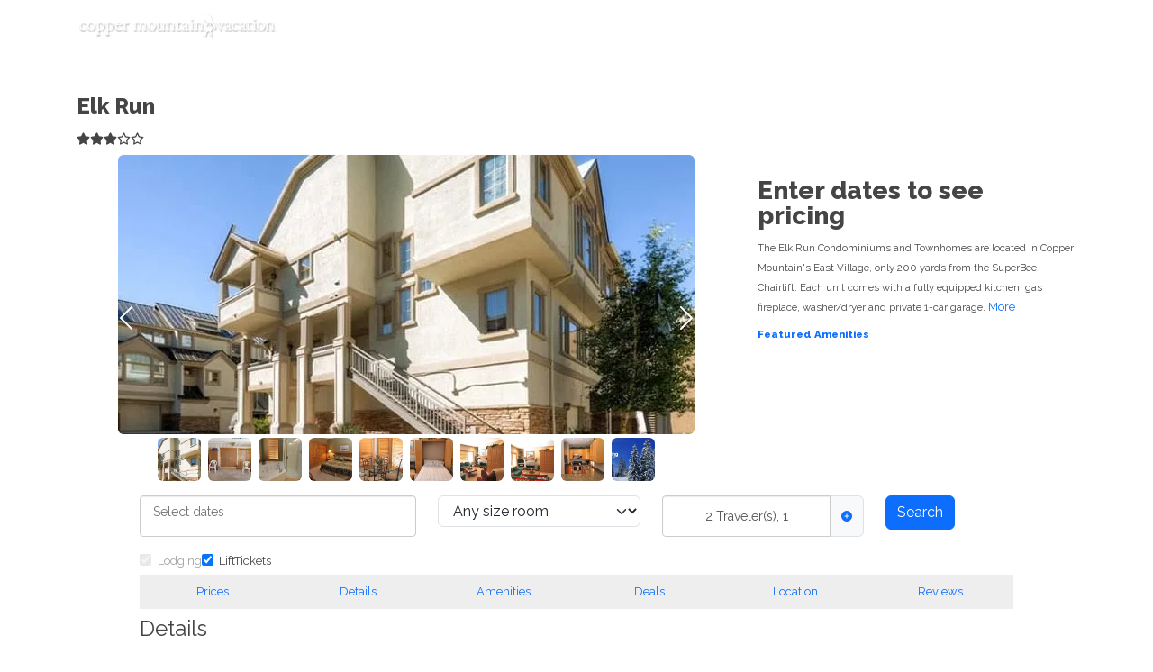

--- FILE ---
content_type: text/html
request_url: https://www.coppermountainvacation.com/copper-mountain-lodging/elk-run
body_size: 25036
content:
<!DOCTYPE html><html lang="en"><head><meta charset="utf-8"><meta name="robots" content="noindex, follow"><title>Elk Run</title><meta name="com.silverpop.pagename" content="Elk Run"><meta name="viewport" content="width=device-width, initial-scale=1"><meta name="description" content="The Elk Run Condominiums and Townhomes are located in Copper Mountain's East Village, only 200 yards from the SuperBee Chairlift.  Each unit comes with a fully equipped kitchen, gas fireplace, washer/dryer and private 1-car garage."><meta name="msvalidate.01" content="AC427CA9D4CA8E5B19836643E8783073"><meta property="og:title" content="Elk Run"><meta property="og:type" content="website"><meta property="og:url" content="https://www.ski.com/copper-mountain-lodging/elk-run"><meta property="og:image" content="//cdn.ski/35B7szewXZlmZsG0.jpg"><meta property="og:description" content="The Elk Run Condominiums and Townhomes are located in Copper Mountain's East Village, only 200 yards from the SuperBee Chairlift.  Each unit comes with a fully equipped kitchen, gas fireplace, washer/dryer and private 1-car garage."><meta name="X-UA-Compatible" content="IE=edge"><meta name="facebook-domain-verification" content="t7mp8z69gqkwaxyjezttk41g1tq4on"><link rel="canonical" href="https://www.ski.com/copper-mountain-lodging/elk-run"><link rel="shortcut icon" href="//images.ski.com/media/affiliates/roost/favicon.ico"><link rel="stylesheet" type="text/css" href="/kinetic/styles/domains/default/styles.css?v=607a95a380014814cd0db806ec9e138a"><style type="text/css"></style><link rel="preconnect" href="https://app.leadsrx.com"><link rel="preconnect" href="http://www.pages03.net"></head><body class="coppermountainvacation roost kinetic"><div id="content-management"><div><nav class="navbar-wrapper d-print-none"><div class="container-fluid"><div class="row"><div class="col-sm-9 bs5 here"><div class="navbar-header"><a class="logo" href="/"><img class="img-fluid" src="//images.ski.com/media/affiliates/roost/coppermountainvacation/coppermountainvacation-logo.png" alt="Copper Mountain Vacation" title="Copper Mountain Vacation"></a><a class="logoColor" href="/"><img class="shrink-logo img-fluid" src="//images.ski.com/media/affiliates/roost/coppermountainvacation/coppermountainvacation-logo.png" alt="Copper Mountain Vacation" title="Copper Mountain Vacation"></a></div><button type="button" class="navbar-toggle border-0" data-bs-toggle="collapse" data-bs-target=".navbar-collapse"><span class="sr-only">Toggle navigation</span><span class="icon-bar"></span><span class="icon-bar"></span><span class="icon-bar"></span><div class="small">Menu</div></button><div class="collapse navbar-collapse navbar-main " aria-expanded="false"><ul class="list-unstyled navbar-nav navbar-right"><li class="nav-item"><a class="nav-link" href="/travel-guide/activities">Activities</a></li><li class="nav-item"><a class="nav-link" href="/travel-guide/shopping">Shopping</a></li><li class="nav-item"><a class="nav-link" href="/travel-guide/restaurants">Restaurants</a></li><li class="nav-item"><a class="nav-link" href="/travel-guide/resorts">Resorts</a></li></ul></div></div><div class="col-sm-3"><div class="top-bar d-none d-sm-block"><div class="row"><div class="col-sm-12"><small class="d-none d-sm-block">Destination Experts Available</small><a class="phone pid" href="tel:866-877-0710"><i class="fa fa-phone"></i><span class="pid">866-877-0710</span></a></div></div></div></div></div></div></nav><div class="scroll-down d-none d-sm-block"><div class="scroll"></div></div><div class=""><div class="container pt-5 navbar-offset"><div class="row pt-5"><div class="col-sm"><div id="booking-mode" class="container-fluid"><div class="row"><div class="col-sm"><div id="08c61ee4-2b44-4525-bd5b-f20adef89fd6-container" class="widget-BookingWorkflow"><div class="bg-white"><div class="container"><div class="row"><div class="d-flex align-items-center col-sm-3 col-md-6"><div class="navbar-header float-start"><a class="logo" href="/"><img class="img-fluid logo-img" src="//images.ski.com/media/affiliates/roost/coppermountainvacation/coppermountainvacation-logo.png" alt="//images.ski.com/media/affiliates/roost/coppermountainvacation/coppermountainvacation-logo.png" title="www.coppermountainvacation.com" height="80"/></a></div></div><div class="col-sm-9 col-md-6"><div class="row mb-2 justify-content-center"><div id="expertmatch"><div class="col-md-9 col-lg-7"><div class="row"><div class="col-4 col-md-3 agentphoto"></div><div class="col-8 col-md-5 mt-md-1 pe-md-0 placeholder-glow"><span class="fs-3 placeholder col-6"></span><span class="placeholder col-10"></span><span class="placeholder col-8"></span><span class="placeholder col-4 me-1"></span><span class="placeholder col-3"></span><span class="placeholder col-4 me-1"></span><span class="placeholder col-3"></span></div><div class="col-md-4 connect mt-md-1 d-none d-sm-block placeholder-glow"><span class="fs-3 placeholder col-6"></span><span class="placeholder col-8"></span><span class="placeholder col-8"></span></div></div></div></div></div></div></div></div><div class="d-flex justify-content-center"></div></div><form class="modal fade" tabindex="-1" role="dialog"><div class="modal-dialog modal-lg modal-dialog-centered"><div class="modal-content bg-body-secondary"><div class="modal-body text-center text-primary-emphasis"><div class="fs-3 fw-bold text-uppercase">Save 5% on your ski trip</div><div class="fw-semibold">Enter your email, and your discount will be applied automatically.</div><div class="text-body mt-3 row"><div class="col-12 col-md-6"><div class="form-floating mb-3"><input type="text" class="form-control" id=":R3:-firstName" placeholder="First Name" name="firstName"/><label for=":R3:-firstName" class="form-label">First Name<sup class="text-danger">*</sup></label><div class="invalid-tooltip"></div></div></div><div class="col-12 col-md-6"><div class="form-floating mb-3"><input type="text" id=":R3:-lastName" placeholder="Last Name" class="form-control" name="lastName"/><label for=":R3:-lastName">Last Name<sup class="text-danger">*</sup></label><div class="invalid-tooltip"></div></div></div><div class="col-12"><div class="form-floating mb-3"><input type="email" id=":R3:-email" class="form-control" placeholder="Email Address" name="email"/><label for=":R3:-email" class="form-label">Email Address<sup class="text-danger">*</sup></label><div class="invalid-tooltip"></div></div></div></div><div class="col-12 d-flex justify-content-center text-uppercase small fw-semibold mb-3"><div class="form-check"><input class="form-check-input" type="checkbox" id=":R3:-newsletter" name="newsletter" value=""/><label class="form-check-label" for=":R3:-newsletter">Sign up for our newsletter to get deals, ski inspiration and fun giveaways.</label></div></div><div class="d-flex flex-column align-items-center"><button type="submit" class="btn btn-primary text-uppercase px-5">Yes, I want 5% off</button><button type="button" class="btn btn-link text-uppercase fw-semibold text-primary-emphasis">No thanks</button></div><div class="small mt-3">Disclaimer: We are committed to safeguarding your privacy, and we want to assure you that we will not sell your data, For detailed information regarding our data handling practices, please refer to our
<a href="/privacy" class="text-primary-emphasis">Privacy Policy</a></div></div></div></div></form></div></div></div></div><div id="937510e0-e8d4-41b5-a1af-780db4c06245-container" class="widget-LodgeDetail"><div class="bs5 container mt-2" itemscope="" itemType="http://schema.org/Hotel"><div id="this-is-a-toast-with-peanut-butter" class="position-fixed end-0" style="z-index:11"><div role="alert" aria-live="assertive" aria-atomic="true" class="toast"><div class="toast-header"><strong class="mr-auto">WE&#x27;RE HERE TO HELP</strong><button type="button" class="me-2 mb-1 close" data-bs-dismiss="toast" aria-label="Close"><span aria-hidden="true">×</span></button></div><div class="toast-body"><div class="text-center"><h5>GET MATCHED WITH AN EXPERT</h5><a class="btn btn-primary span2" href="/rfq?lodge=495&amp;utm_campaign=toast&amp;null">Free Quote</a></div></div></div></div><h4 itemProp="name" class="fw-bold">Elk Run</h4><div><div class="sml-stars py-1"><meta itemProp="ratingValue" content="30"/><meta itemProp="worstRating" content="1"/><meta itemProp="bestRating" content="5"/><span><svg aria-hidden="true" focusable="false" data-prefix="fas" data-icon="star" class="svg-inline--fa fa-star fs-5" role="img" xmlns="http://www.w3.org/2000/svg" viewBox="0 0 576 512"><path fill="currentColor" d="M316.9 18C311.6 7 300.4 0 288.1 0s-23.4 7-28.8 18L195 150.3 51.4 171.5c-12 1.8-22 10.2-25.7 21.7s-.7 24.2 7.9 32.7L137.8 329 113.2 474.7c-2 12 3 24.2 12.9 31.3s23 8 33.8 2.3l128.3-68.5 128.3 68.5c10.8 5.7 23.9 4.9 33.8-2.3s14.9-19.3 12.9-31.3L438.5 329 542.7 225.9c8.6-8.5 11.7-21.2 7.9-32.7s-13.7-19.9-25.7-21.7L381.2 150.3 316.9 18z"></path></svg><svg aria-hidden="true" focusable="false" data-prefix="fas" data-icon="star" class="svg-inline--fa fa-star fs-5" role="img" xmlns="http://www.w3.org/2000/svg" viewBox="0 0 576 512"><path fill="currentColor" d="M316.9 18C311.6 7 300.4 0 288.1 0s-23.4 7-28.8 18L195 150.3 51.4 171.5c-12 1.8-22 10.2-25.7 21.7s-.7 24.2 7.9 32.7L137.8 329 113.2 474.7c-2 12 3 24.2 12.9 31.3s23 8 33.8 2.3l128.3-68.5 128.3 68.5c10.8 5.7 23.9 4.9 33.8-2.3s14.9-19.3 12.9-31.3L438.5 329 542.7 225.9c8.6-8.5 11.7-21.2 7.9-32.7s-13.7-19.9-25.7-21.7L381.2 150.3 316.9 18z"></path></svg><svg aria-hidden="true" focusable="false" data-prefix="fas" data-icon="star" class="svg-inline--fa fa-star fs-5" role="img" xmlns="http://www.w3.org/2000/svg" viewBox="0 0 576 512"><path fill="currentColor" d="M316.9 18C311.6 7 300.4 0 288.1 0s-23.4 7-28.8 18L195 150.3 51.4 171.5c-12 1.8-22 10.2-25.7 21.7s-.7 24.2 7.9 32.7L137.8 329 113.2 474.7c-2 12 3 24.2 12.9 31.3s23 8 33.8 2.3l128.3-68.5 128.3 68.5c10.8 5.7 23.9 4.9 33.8-2.3s14.9-19.3 12.9-31.3L438.5 329 542.7 225.9c8.6-8.5 11.7-21.2 7.9-32.7s-13.7-19.9-25.7-21.7L381.2 150.3 316.9 18z"></path></svg><svg aria-hidden="true" focusable="false" data-prefix="far" data-icon="star" class="svg-inline--fa fa-star fs-5" role="img" xmlns="http://www.w3.org/2000/svg" viewBox="0 0 576 512"><path fill="currentColor" d="M287.9 0c9.2 0 17.6 5.2 21.6 13.5l68.6 141.3 153.2 22.6c9 1.3 16.5 7.6 19.3 16.3s.5 18.1-5.9 24.5L433.6 328.4l26.2 155.6c1.5 9-2.2 18.1-9.7 23.5s-17.3 6-25.3 1.7l-137-73.2L151 509.1c-8.1 4.3-17.9 3.7-25.3-1.7s-11.2-14.5-9.7-23.5l26.2-155.6L31.1 218.2c-6.5-6.4-8.7-15.9-5.9-24.5s10.3-14.9 19.3-16.3l153.2-22.6L266.3 13.5C270.4 5.2 278.7 0 287.9 0zm0 79L235.4 187.2c-3.5 7.1-10.2 12.1-18.1 13.3L99 217.9 184.9 303c5.5 5.5 8.1 13.3 6.8 21L171.4 443.7l105.2-56.2c7.1-3.8 15.6-3.8 22.6 0l105.2 56.2L384.2 324.1c-1.3-7.7 1.2-15.5 6.8-21l85.9-85.1L358.6 200.5c-7.8-1.2-14.6-6.1-18.1-13.3L287.9 79z"></path></svg><svg aria-hidden="true" focusable="false" data-prefix="far" data-icon="star" class="svg-inline--fa fa-star fs-5" role="img" xmlns="http://www.w3.org/2000/svg" viewBox="0 0 576 512"><path fill="currentColor" d="M287.9 0c9.2 0 17.6 5.2 21.6 13.5l68.6 141.3 153.2 22.6c9 1.3 16.5 7.6 19.3 16.3s.5 18.1-5.9 24.5L433.6 328.4l26.2 155.6c1.5 9-2.2 18.1-9.7 23.5s-17.3 6-25.3 1.7l-137-73.2L151 509.1c-8.1 4.3-17.9 3.7-25.3-1.7s-11.2-14.5-9.7-23.5l26.2-155.6L31.1 218.2c-6.5-6.4-8.7-15.9-5.9-24.5s10.3-14.9 19.3-16.3l153.2-22.6L266.3 13.5C270.4 5.2 278.7 0 287.9 0zm0 79L235.4 187.2c-3.5 7.1-10.2 12.1-18.1 13.3L99 217.9 184.9 303c5.5 5.5 8.1 13.3 6.8 21L171.4 443.7l105.2-56.2c7.1-3.8 15.6-3.8 22.6 0l105.2 56.2L384.2 324.1c-1.3-7.7 1.2-15.5 6.8-21l85.9-85.1L358.6 200.5c-7.8-1.2-14.6-6.1-18.1-13.3L287.9 79z"></path></svg></span></div></div><div class="row"><div class="col-sm-8" id="main"><div class="text-center"><div id="myCarousel" class="carousel slide" data-bs-ride="carousel"><div class="carousel-inner"><div class="carousel-item active"><picture><source type="image/webp" srcSet="//cdn.ski/35B7szewXZlmZsG0.webp:xs-slideshow  480w, //cdn.ski/35B7szewXZlmZsG0.webp:sm-slideshow  768w, //cdn.ski/35B7szewXZlmZsG0.webp:md-slideshow  979w, //cdn.ski/35B7szewXZlmZsG0.webp:lg-slideshow  1200w, //cdn.ski/35B7szewXZlmZsG0.webp:xl-slideshow  1600w" class="lazy"/><img srcSet="//cdn.ski/35B7szewXZlmZsG0.jpg:xs-slideshow  480w, //cdn.ski/35B7szewXZlmZsG0.jpg:sm-slideshow  768w, //cdn.ski/35B7szewXZlmZsG0.jpg:md-slideshow  979w, //cdn.ski/35B7szewXZlmZsG0.jpg:lg-slideshow  1200w, //cdn.ski/35B7szewXZlmZsG0.jpg:xl-slideshow  1600w" class="rounded" alt="Elk Run" loading="lazy"/></picture></div><div class="carousel-item"><picture><source type="image/webp" srcSet="//cdn.ski/4bZpeWqJCc8uuixH.webp:xs-slideshow  480w, //cdn.ski/4bZpeWqJCc8uuixH.webp:sm-slideshow  768w, //cdn.ski/4bZpeWqJCc8uuixH.webp:md-slideshow  979w, //cdn.ski/4bZpeWqJCc8uuixH.webp:lg-slideshow  1200w, //cdn.ski/4bZpeWqJCc8uuixH.webp:xl-slideshow  1600w" class="lazy"/><img srcSet="//cdn.ski/4bZpeWqJCc8uuixH.jpg:xs-slideshow  480w, //cdn.ski/4bZpeWqJCc8uuixH.jpg:sm-slideshow  768w, //cdn.ski/4bZpeWqJCc8uuixH.jpg:md-slideshow  979w, //cdn.ski/4bZpeWqJCc8uuixH.jpg:lg-slideshow  1200w, //cdn.ski/4bZpeWqJCc8uuixH.jpg:xl-slideshow  1600w" class="rounded" alt="Elk Run" loading="lazy"/></picture></div><div class="carousel-item"><picture><source type="image/webp" srcSet="//cdn.ski/PgMpoQ56HI6H5w47.webp:xs-slideshow  480w, //cdn.ski/PgMpoQ56HI6H5w47.webp:sm-slideshow  768w, //cdn.ski/PgMpoQ56HI6H5w47.webp:md-slideshow  979w, //cdn.ski/PgMpoQ56HI6H5w47.webp:lg-slideshow  1200w, //cdn.ski/PgMpoQ56HI6H5w47.webp:xl-slideshow  1600w" class="lazy"/><img srcSet="//cdn.ski/PgMpoQ56HI6H5w47.jpg:xs-slideshow  480w, //cdn.ski/PgMpoQ56HI6H5w47.jpg:sm-slideshow  768w, //cdn.ski/PgMpoQ56HI6H5w47.jpg:md-slideshow  979w, //cdn.ski/PgMpoQ56HI6H5w47.jpg:lg-slideshow  1200w, //cdn.ski/PgMpoQ56HI6H5w47.jpg:xl-slideshow  1600w" class="rounded" alt="Elk Run" loading="lazy"/></picture></div><div class="carousel-item"><picture><source type="image/webp" srcSet="//cdn.ski/Pm0LjYwstqJzdKQs.webp:xs-slideshow  480w, //cdn.ski/Pm0LjYwstqJzdKQs.webp:sm-slideshow  768w, //cdn.ski/Pm0LjYwstqJzdKQs.webp:md-slideshow  979w, //cdn.ski/Pm0LjYwstqJzdKQs.webp:lg-slideshow  1200w, //cdn.ski/Pm0LjYwstqJzdKQs.webp:xl-slideshow  1600w" class="lazy"/><img srcSet="//cdn.ski/Pm0LjYwstqJzdKQs.jpg:xs-slideshow  480w, //cdn.ski/Pm0LjYwstqJzdKQs.jpg:sm-slideshow  768w, //cdn.ski/Pm0LjYwstqJzdKQs.jpg:md-slideshow  979w, //cdn.ski/Pm0LjYwstqJzdKQs.jpg:lg-slideshow  1200w, //cdn.ski/Pm0LjYwstqJzdKQs.jpg:xl-slideshow  1600w" class="rounded" alt="Elk Run" loading="lazy"/></picture></div><div class="carousel-item"><picture><source type="image/webp" srcSet="//cdn.ski/pQ4xoLmbq08IEmOW.webp:xs-slideshow  480w, //cdn.ski/pQ4xoLmbq08IEmOW.webp:sm-slideshow  768w, //cdn.ski/pQ4xoLmbq08IEmOW.webp:md-slideshow  979w, //cdn.ski/pQ4xoLmbq08IEmOW.webp:lg-slideshow  1200w, //cdn.ski/pQ4xoLmbq08IEmOW.webp:xl-slideshow  1600w" class="lazy"/><img srcSet="//cdn.ski/pQ4xoLmbq08IEmOW.jpg:xs-slideshow  480w, //cdn.ski/pQ4xoLmbq08IEmOW.jpg:sm-slideshow  768w, //cdn.ski/pQ4xoLmbq08IEmOW.jpg:md-slideshow  979w, //cdn.ski/pQ4xoLmbq08IEmOW.jpg:lg-slideshow  1200w, //cdn.ski/pQ4xoLmbq08IEmOW.jpg:xl-slideshow  1600w" class="rounded" alt="Elk Run" loading="lazy"/></picture></div><div class="carousel-item"><picture><source type="image/webp" srcSet="//cdn.ski/9ZBbOQfXvdHKETsW.webp:xs-slideshow  480w, //cdn.ski/9ZBbOQfXvdHKETsW.webp:sm-slideshow  768w, //cdn.ski/9ZBbOQfXvdHKETsW.webp:md-slideshow  979w, //cdn.ski/9ZBbOQfXvdHKETsW.webp:lg-slideshow  1200w, //cdn.ski/9ZBbOQfXvdHKETsW.webp:xl-slideshow  1600w" class="lazy"/><img srcSet="//cdn.ski/9ZBbOQfXvdHKETsW.jpg:xs-slideshow  480w, //cdn.ski/9ZBbOQfXvdHKETsW.jpg:sm-slideshow  768w, //cdn.ski/9ZBbOQfXvdHKETsW.jpg:md-slideshow  979w, //cdn.ski/9ZBbOQfXvdHKETsW.jpg:lg-slideshow  1200w, //cdn.ski/9ZBbOQfXvdHKETsW.jpg:xl-slideshow  1600w" class="rounded" alt="Elk Run" loading="lazy"/></picture></div><div class="carousel-item"><picture><source type="image/webp" srcSet="//cdn.ski/qlN9Y6Po5RndX0T6.webp:xs-slideshow  480w, //cdn.ski/qlN9Y6Po5RndX0T6.webp:sm-slideshow  768w, //cdn.ski/qlN9Y6Po5RndX0T6.webp:md-slideshow  979w, //cdn.ski/qlN9Y6Po5RndX0T6.webp:lg-slideshow  1200w, //cdn.ski/qlN9Y6Po5RndX0T6.webp:xl-slideshow  1600w" class="lazy"/><img srcSet="//cdn.ski/qlN9Y6Po5RndX0T6.jpg:xs-slideshow  480w, //cdn.ski/qlN9Y6Po5RndX0T6.jpg:sm-slideshow  768w, //cdn.ski/qlN9Y6Po5RndX0T6.jpg:md-slideshow  979w, //cdn.ski/qlN9Y6Po5RndX0T6.jpg:lg-slideshow  1200w, //cdn.ski/qlN9Y6Po5RndX0T6.jpg:xl-slideshow  1600w" class="rounded" alt="Elk Run" loading="lazy"/></picture></div><div class="carousel-item"><picture><source type="image/webp" srcSet="//cdn.ski/xe1JtVgi8YF28Zjz.webp:xs-slideshow  480w, //cdn.ski/xe1JtVgi8YF28Zjz.webp:sm-slideshow  768w, //cdn.ski/xe1JtVgi8YF28Zjz.webp:md-slideshow  979w, //cdn.ski/xe1JtVgi8YF28Zjz.webp:lg-slideshow  1200w, //cdn.ski/xe1JtVgi8YF28Zjz.webp:xl-slideshow  1600w" class="lazy"/><img srcSet="//cdn.ski/xe1JtVgi8YF28Zjz.jpg:xs-slideshow  480w, //cdn.ski/xe1JtVgi8YF28Zjz.jpg:sm-slideshow  768w, //cdn.ski/xe1JtVgi8YF28Zjz.jpg:md-slideshow  979w, //cdn.ski/xe1JtVgi8YF28Zjz.jpg:lg-slideshow  1200w, //cdn.ski/xe1JtVgi8YF28Zjz.jpg:xl-slideshow  1600w" class="rounded" alt="Elk Run" loading="lazy"/></picture></div><div class="carousel-item"><picture><source type="image/webp" srcSet="//cdn.ski/ALd5i7tLDrf8cw5v.webp:xs-slideshow  480w, //cdn.ski/ALd5i7tLDrf8cw5v.webp:sm-slideshow  768w, //cdn.ski/ALd5i7tLDrf8cw5v.webp:md-slideshow  979w, //cdn.ski/ALd5i7tLDrf8cw5v.webp:lg-slideshow  1200w, //cdn.ski/ALd5i7tLDrf8cw5v.webp:xl-slideshow  1600w" class="lazy"/><img srcSet="//cdn.ski/ALd5i7tLDrf8cw5v.jpg:xs-slideshow  480w, //cdn.ski/ALd5i7tLDrf8cw5v.jpg:sm-slideshow  768w, //cdn.ski/ALd5i7tLDrf8cw5v.jpg:md-slideshow  979w, //cdn.ski/ALd5i7tLDrf8cw5v.jpg:lg-slideshow  1200w, //cdn.ski/ALd5i7tLDrf8cw5v.jpg:xl-slideshow  1600w" class="rounded" alt="Elk Run" loading="lazy"/></picture></div><div class="carousel-item"><picture><source type="image/webp" srcSet="//cdn.ski/PKWODWaKId90S4ZF.webp:xs-slideshow  480w, //cdn.ski/PKWODWaKId90S4ZF.webp:sm-slideshow  768w, //cdn.ski/PKWODWaKId90S4ZF.webp:md-slideshow  979w, //cdn.ski/PKWODWaKId90S4ZF.webp:lg-slideshow  1200w, //cdn.ski/PKWODWaKId90S4ZF.webp:xl-slideshow  1600w" class="lazy"/><img srcSet="//cdn.ski/PKWODWaKId90S4ZF.jpg:xs-slideshow  480w, //cdn.ski/PKWODWaKId90S4ZF.jpg:sm-slideshow  768w, //cdn.ski/PKWODWaKId90S4ZF.jpg:md-slideshow  979w, //cdn.ski/PKWODWaKId90S4ZF.jpg:lg-slideshow  1200w, //cdn.ski/PKWODWaKId90S4ZF.jpg:xl-slideshow  1600w" class="rounded" alt="Elk Run" loading="lazy"/></picture></div></div><span><button class="carousel-control-prev" type="button" data-bs-target="#myCarousel" data-bs-slide="prev"><span class="carousel-control-prev-icon" aria-hidden="true"></span><span class="visually-hidden">Previous</span></button><button class="carousel-control-next" type="button" data-bs-target="#myCarousel" data-bs-slide="next"><span class="carousel-control-next-icon" aria-hidden="true"></span><span class="visually-hidden">Next</span></button></span><div class="mt-1"><a role="button" data-bs-target="#myCarousel" data-bs-slide-to="0" class="p-1"><img class="carousel-img rounded object-fit-cover" itemProp="photo" src="//cdn.ski/35B7szewXZlmZsG0.jpg:xs-square" alt="Elk Run" loading="lazy"/></a><a role="button" data-bs-target="#myCarousel" data-bs-slide-to="1" class="p-1"><img class="carousel-img rounded object-fit-cover" itemProp="photo" src="//cdn.ski/4bZpeWqJCc8uuixH.jpg:xs-square" alt="Elk Run" loading="lazy"/></a><a role="button" data-bs-target="#myCarousel" data-bs-slide-to="2" class="p-1"><img class="carousel-img rounded object-fit-cover" itemProp="photo" src="//cdn.ski/PgMpoQ56HI6H5w47.jpg:xs-square" alt="Elk Run" loading="lazy"/></a><a role="button" data-bs-target="#myCarousel" data-bs-slide-to="3" class="p-1"><img class="carousel-img rounded object-fit-cover" itemProp="photo" src="//cdn.ski/Pm0LjYwstqJzdKQs.jpg:xs-square" alt="Elk Run" loading="lazy"/></a><a role="button" data-bs-target="#myCarousel" data-bs-slide-to="4" class="p-1"><img class="carousel-img rounded object-fit-cover" itemProp="photo" src="//cdn.ski/pQ4xoLmbq08IEmOW.jpg:xs-square" alt="Elk Run" loading="lazy"/></a><a role="button" data-bs-target="#myCarousel" data-bs-slide-to="5" class="p-1"><img class="carousel-img rounded object-fit-cover" itemProp="photo" src="//cdn.ski/9ZBbOQfXvdHKETsW.jpg:xs-square" alt="Elk Run" loading="lazy"/></a><a role="button" data-bs-target="#myCarousel" data-bs-slide-to="6" class="p-1"><img class="carousel-img rounded object-fit-cover" itemProp="photo" src="//cdn.ski/qlN9Y6Po5RndX0T6.jpg:xs-square" alt="Elk Run" loading="lazy"/></a><a role="button" data-bs-target="#myCarousel" data-bs-slide-to="7" class="p-1"><img class="carousel-img rounded object-fit-cover" itemProp="photo" src="//cdn.ski/xe1JtVgi8YF28Zjz.jpg:xs-square" alt="Elk Run" loading="lazy"/></a><a role="button" data-bs-target="#myCarousel" data-bs-slide-to="8" class="p-1"><img class="carousel-img rounded object-fit-cover" itemProp="photo" src="//cdn.ski/ALd5i7tLDrf8cw5v.jpg:xs-square" alt="Elk Run" loading="lazy"/></a><a role="button" data-bs-target="#myCarousel" data-bs-slide-to="9" class="p-1"><img class="carousel-img rounded object-fit-cover" itemProp="photo" src="//cdn.ski/PKWODWaKId90S4ZF.jpg:xs-square" alt="Elk Run" loading="lazy"/></a></div></div></div></div><div class="col-sm-4 mt-3"><div class="mb-2"><h3><span>Enter dates to see pricing</span></h3></div><div class="lodge-description" itemProp="description"><div class="small"><p>The Elk Run Condominiums and Townhomes are located in Copper Mountain&#39;s East Village, only 200 yards from the SuperBee Chairlift.  Each unit comes with a fully equipped kitchen, gas fireplace, washer/dryer and private 1-car garage.</p></div><a class="text-capitalize text-action moreless"> <!-- -->more</a></div><div class="mt-2"><span class="fw-bold small text-primary">Featured Amenities</span></div><div class="mt-2 fs-3 d-flex gap-2 text-primary"></div></div></div></div></div><div id="research-mode" class="container-fluid mt-3"><div class="row mt-3"><div class="col-sm"><div id="d01dc890-dcfa-4184-9ffc-6956a2e78d09-container" class="widget-RoomSearch"><div class="bs5"><div class="row"><div class="col-md-4 col-sm-12"><div class="form-control "><input placeholder="Select dates" class="border-0 w-100 bg-transparent"/></div></div><div class="col-md-3 col-sm-12"><div><select class="form-select"><option value="0">Any size room</option><option value="1">1+ bedrooms</option><option value="2">2+ bedrooms</option><option value="3">3+ bedrooms</option><option value="4">4+ bedrooms</option></select></div></div><div class="col-md-3 col-sm-12"><div class=""><div class="input-group mb-3"><button class="form-control" type="button" aria-haspopup="true">2<!-- --> <!-- -->Traveler(s)<!-- -->, <!-- -->1<!-- --> </button><div class="input-group-text"><svg aria-hidden="true" focusable="false" data-prefix="fas" data-icon="circle-plus" class="svg-inline--fa fa-circle-plus text-primary" role="img" xmlns="http://www.w3.org/2000/svg" viewBox="0 0 512 512"><path fill="currentColor" d="M256 512A256 256 0 1 0 256 0a256 256 0 1 0 0 512zM232 344l0-64-64 0c-13.3 0-24-10.7-24-24s10.7-24 24-24l64 0 0-64c0-13.3 10.7-24 24-24s24 10.7 24 24l0 64 64 0c13.3 0 24 10.7 24 24s-10.7 24-24 24l-64 0 0 64c0 13.3-10.7 24-24 24s-24-10.7-24-24z"></path></svg></div></div><div class="popper shadow" style="position:absolute;left:0;top:0;width:350px"><div class="card"><div class="card-body"><div class="mb-3"><h5 class="card-title fs-6 fw-bold">Room<!-- --> <!-- -->1</h5><div class="card-text"><div class="row align-items-center mb-2"><div class="col-6"><label for="undefined_room0_adults" class="small">Adults</label></div><div class="col-6"><select id="undefined_room0_adults" class="form-select form-select-sm"><option value="0">0</option><option value="1">1</option><option value="2" selected="">2</option><option value="3">3</option><option value="4">4</option><option value="5">5</option><option value="6">6</option><option value="7">7</option><option value="8">8</option><option value="9">9</option><option value="10">10</option><option value="11">11</option><option value="12">12</option><option value="13">13</option><option value="14">14</option><option value="15">15</option><option value="16">16</option><option value="17">17</option><option value="18">18</option><option value="19">19</option><option value="20">20</option></select></div></div><div><div class="row align-items-center mb-2"><div class="col-6"><label for="undefined_room0_children" class="small">Children</label></div><div class="col-6"><select id="undefined_room0_children" class="form-select form-select-sm"><option value="0" selected="">0</option><option value="1">1</option><option value="2">2</option><option value="3">3</option><option value="4">4</option><option value="5">5</option><option value="6">6</option><option value="7">7</option><option value="8">8</option><option value="9">9</option><option value="10">10</option><option value="11">11</option><option value="12">12</option><option value="13">13</option><option value="14">14</option><option value="15">15</option><option value="16">16</option><option value="17">17</option><option value="18">18</option><option value="19">19</option><option value="20">20</option></select></div></div></div></div></div><div class="text-end"><a role="button" class="text-primary small fw-bold py-1">Add room</a></div><div class="text-center mt-2 cursor-pointer"><button type="button" class="btn btn-primary btn-sm fw-bold d-grid col-12">Done</button></div></div></div><div class="popper-arrow" style="position:absolute"></div></div></div></div><div class="col-md-2 col-sm-12"><button type="button" class="btn btn-primary btn-block">Search</button></div></div><div class="d-flex gap-3"></div></div></div><div><ul id="" class="nav nav-pills nav-justified d-print-none d-none d-sm-none d-md-flex mt-0 "><li class="nav-item "><a href="#section-1" class="nav-link">Prices</a></li><li class="nav-item "><a href="#section-2" class="nav-link">Details</a></li><li class="nav-item "><a href="#section-3" class="nav-link">Amenities</a></li><li class="nav-item "><a href="#section-4" class="nav-link">Deals</a></li><li class="nav-item "><a href="#section-5" class="nav-link">Location</a></li><li class="nav-item "><a href="#section-6" class="nav-link">Reviews</a></li></ul></div></div></div></div><div id="section-1" class="container-fluid"><div class="row"><div class="col-sm"></div></div></div><div id="section-2" class="container-fluid"><div class="row"><div class="col-sm"><h4 title="Details">Details</h4>The Elk Run Condominiums and Townhomes are located in Copper Mountain's East Village, only 200 yards from the SuperBee Chairlift.  Each unit comes with a fully equipped kitchen, gas fireplace, washer/dryer and private 1-car garage.</div></div></div><div id="section-3" class="container-fluid"><div class="row"><div class="col-sm"><h4 title="Amenities">Amenities</h4><div class="row"><div class="col-sm-6">Complimentary self parking</div><div class="col-sm-6">Complimentary wireless Internet</div><div class="col-sm-6">Less than 250 yards to the lifts</div><div class="col-sm-6">On shuttle route to lifts</div></div></div></div></div><div id="section-4" class="container-fluid"><div class="row"><div class="col-sm"></div></div></div><div id="section-5" class="container-fluid"><div class="row"><div class="col-sm"><h2>Location</h2>
<div id="84102ee3-9fdb-4199-b5b2-ff36eeb98992-container" class="widget-LodgeLocation"><div class="bs5"><div class="row"><div class="col-sm-4"><div class="d-flex"><svg aria-hidden="true" focusable="false" data-prefix="ski" data-icon="ground-transfers" class="svg-inline--fa fa-ground-transfers fa-2x " role="img" xmlns="http://www.w3.org/2000/svg" viewBox="0 0 38 32"><path fill="currentColor" d="M19,0L0,16.9h5.7V32h26.6V16.9H38L19,0z M19,8.8c4,0,7.2,3.2,7.2,7.2c0,5.6-7.2,12.2-7.2,12.2  s-7.2-6.6-7.2-12.2C11.8,12,15,8.8,19,8.8z M19,13.2c-0.8,0-1.5,0.3-2,0.8c-0.5,0.5-0.8,1.2-0.8,2s0.3,1.5,0.8,2  c0.5,0.5,1.3,0.8,2,0.8s1.5-0.3,2-0.8c0.5-0.5,0.8-1.2,0.8-2s-0.3-1.5-0.8-2C20.5,13.5,19.8,13.2,19,13.2z"></path></svg><span class="fw-bold ms-1 fs-4"> Hotel</span></div><div><strong><span itemProp="name">Elk Run</span></strong></div></div><div class="col-sm-4"><div class="d-flex"><svg aria-hidden="true" focusable="false" data-prefix="ski" data-icon="rental-shop" class="svg-inline--fa fa-rental-shop fa-2x " role="img" xmlns="http://www.w3.org/2000/svg" viewBox="0 0 30 27"><path fill="currentColor" d="M15,23.6H5v-6.8h10 M30,16.9v-3.4l-1.7-8.4H1.7L0,13.5v3.4h1.7V27h16.7V16.9H25V27h3.3V16.9 M28.3,0H1.7v3.4  h26.7V0z"></path></svg><span class="fw-bold ms-1 fs-4"> RENTAL SHOPS</span></div><div class="form-check"><input type="checkbox" id="rentalshopcheck" class="form-check-input"/><label class="form-check-label" for="rentalshopcheck"> Display</label></div></div><div class="col-sm-4"><div class="d-flex"><svg aria-hidden="true" focusable="false" data-prefix="ski" data-icon="restaurant-simple" class="svg-inline--fa fa-restaurant-simple fa-2x " role="img" xmlns="http://www.w3.org/2000/svg" viewBox="0 0 27 30"><path fill="currentColor" d="M12 10.5H9V0H6V10.5H3V0H0V10.5C0 13.68 2.49 16.26 5.625 16.455V30H9.375V16.455C12.51 16.26 15 13.68 15 10.5V0H12V10.5ZM19.5 6V18H23.25V30H27V0C22.86 0 19.5 3.36 19.5 6Z"></path></svg><span class="fw-bold ms-1 fs-4"> RESTAURANTS</span></div><div class="form-check"><input id="rentalshoprestaurants" class="form-check-input" type="checkbox"/><label class="form-check-label" for="rentalshoprestaurants"> Display</label></div></div></div><div class="lodge-location-map"></div><div class="row mt-3"><div class="col-sm-12"><h3>NEED DIRECTIONS?</h3></div></div><div class="row"><div class="col-sm-6"><div class="mb-3"><label for="start"><b>Start:</b></label><select class="form-control" id="start"><option value="">Select Airport</option><option value="Eagle County Regional Airport, CO ">Eagle County Regional Airport, CO </option><option value="Denver DEN">Denver DEN</option><option value="Colorado Springs COS">Colorado Springs COS</option></select></div></div><div class="col-sm-6"><b>End:</b><h5>Wheeler Place, Copper Mountain, US CO 80443</h5></div></div><div itemscope="" itemType="http://schema.org/LocalBusiness"><span class="fs-4 fw-bold">Location</span><div><span>Less than 250 yards to the lifts</span><div class="row"><div class="col-sm-6"><div class="mt-3"><strong>Address:</strong></div><div itemProp="address" itemType="http://schema.org/PostalAddress"><span><span itemProp="streetAddress">Wheeler Place</span>, <span itemProp="addressLocality">Copper Mountain</span>, <span itemProp="addressCountry">US</span> <span itemProp="addressRegion">CO</span> <span itemProp="postalCode">80443</span></span></div><div class="mt-2"><div><strong>Check-in:</strong> <!-- -->4:00:00 PM</div><div><strong>Check-out:</strong> <!-- -->10:00:00 AM</div></div></div><div class="col-sm-6"><div class="mt-3"><strong>Nearest Airports:</strong></div><ul><li>Eagle County Regional Airport, CO  (72 miles)</li><li>Denver DEN (121 miles)</li><li>Colorado Springs COS (146 miles)</li></ul></div></div></div></div></div></div></div></div></div><div id="section-6" class="container-fluid"><div class="row"><div class="col-sm"><h2>Customer Reviews</h2>
<h2> (0)</h2><div id="customer"><div class="mt-3"><div class="row"><div class="col-sm-6"><h4></h4><div class="row"><div class="col-md-2 col-sm-3 text-center col-6 mt-3"><span class="badge-large"><span class="rating" item-prop="ratingValue">0.0</span></span><div class="sml"><em></em></div></div><div class="col-md-10 col-sm-9 col-6"><ul class="list-unstyled"><li><span class="reviewed">0</span><div class="star-rating d-inline" title=" 0"><svg class="svg-inline--fa" aria-hidden="true" role="img" xmlns="http://www.w3.org/2000/svg" viewBox="0 0 576 512"><path fill="currentColor" d="M316.9 18C311.6 7 300.4 0 288.1 0s-23.4 7-28.8 18L195 150.3 51.4 171.5c-12 1.8-22 10.2-25.7 21.7s-.7 24.2 7.9 32.7L137.8 329 113.2 474.7c-2 12 3 24.2 12.9 31.3s23 8 33.8 2.3l128.3-68.5 128.3 68.5c10.8 5.7 23.9 4.9 33.8-2.3s14.9-19.3 12.9-31.3L438.5 329 542.7 225.9c8.6-8.5 11.7-21.2 7.9-32.7s-13.7-19.9-25.7-21.7L381.2 150.3 316.9 18z"></path></svg><svg class="svg-inline--fa" aria-hidden="true" role="img" xmlns="http://www.w3.org/2000/svg" viewBox="0 0 576 512"><path fill="currentColor" d="M316.9 18C311.6 7 300.4 0 288.1 0s-23.4 7-28.8 18L195 150.3 51.4 171.5c-12 1.8-22 10.2-25.7 21.7s-.7 24.2 7.9 32.7L137.8 329 113.2 474.7c-2 12 3 24.2 12.9 31.3s23 8 33.8 2.3l128.3-68.5 128.3 68.5c10.8 5.7 23.9 4.9 33.8-2.3s14.9-19.3 12.9-31.3L438.5 329 542.7 225.9c8.6-8.5 11.7-21.2 7.9-32.7s-13.7-19.9-25.7-21.7L381.2 150.3 316.9 18z"></path></svg><svg class="svg-inline--fa" aria-hidden="true" role="img" xmlns="http://www.w3.org/2000/svg" viewBox="0 0 576 512"><path fill="currentColor" d="M316.9 18C311.6 7 300.4 0 288.1 0s-23.4 7-28.8 18L195 150.3 51.4 171.5c-12 1.8-22 10.2-25.7 21.7s-.7 24.2 7.9 32.7L137.8 329 113.2 474.7c-2 12 3 24.2 12.9 31.3s23 8 33.8 2.3l128.3-68.5 128.3 68.5c10.8 5.7 23.9 4.9 33.8-2.3s14.9-19.3 12.9-31.3L438.5 329 542.7 225.9c8.6-8.5 11.7-21.2 7.9-32.7s-13.7-19.9-25.7-21.7L381.2 150.3 316.9 18z"></path></svg><svg class="svg-inline--fa" aria-hidden="true" role="img" xmlns="http://www.w3.org/2000/svg" viewBox="0 0 576 512"><path fill="currentColor" d="M316.9 18C311.6 7 300.4 0 288.1 0s-23.4 7-28.8 18L195 150.3 51.4 171.5c-12 1.8-22 10.2-25.7 21.7s-.7 24.2 7.9 32.7L137.8 329 113.2 474.7c-2 12 3 24.2 12.9 31.3s23 8 33.8 2.3l128.3-68.5 128.3 68.5c10.8 5.7 23.9 4.9 33.8-2.3s14.9-19.3 12.9-31.3L438.5 329 542.7 225.9c8.6-8.5 11.7-21.2 7.9-32.7s-13.7-19.9-25.7-21.7L381.2 150.3 316.9 18z"></path></svg><svg class="svg-inline--fa" aria-hidden="true" role="img" xmlns="http://www.w3.org/2000/svg" viewBox="0 0 576 512"><path fill="currentColor" d="M316.9 18C311.6 7 300.4 0 288.1 0s-23.4 7-28.8 18L195 150.3 51.4 171.5c-12 1.8-22 10.2-25.7 21.7s-.7 24.2 7.9 32.7L137.8 329 113.2 474.7c-2 12 3 24.2 12.9 31.3s23 8 33.8 2.3l128.3-68.5 128.3 68.5c10.8 5.7 23.9 4.9 33.8-2.3s14.9-19.3 12.9-31.3L438.5 329 542.7 225.9c8.6-8.5 11.7-21.2 7.9-32.7s-13.7-19.9-25.7-21.7L381.2 150.3 316.9 18z"></path></svg></div></li><li><span class="reviewed">0</span><div class="star-rating d-inline" title=" 0"><svg class="svg-inline--fa" aria-hidden="true" role="img" xmlns="http://www.w3.org/2000/svg" viewBox="0 0 576 512"><path fill="currentColor" d="M316.9 18C311.6 7 300.4 0 288.1 0s-23.4 7-28.8 18L195 150.3 51.4 171.5c-12 1.8-22 10.2-25.7 21.7s-.7 24.2 7.9 32.7L137.8 329 113.2 474.7c-2 12 3 24.2 12.9 31.3s23 8 33.8 2.3l128.3-68.5 128.3 68.5c10.8 5.7 23.9 4.9 33.8-2.3s14.9-19.3 12.9-31.3L438.5 329 542.7 225.9c8.6-8.5 11.7-21.2 7.9-32.7s-13.7-19.9-25.7-21.7L381.2 150.3 316.9 18z"></path></svg><svg class="svg-inline--fa" aria-hidden="true" role="img" xmlns="http://www.w3.org/2000/svg" viewBox="0 0 576 512"><path fill="currentColor" d="M316.9 18C311.6 7 300.4 0 288.1 0s-23.4 7-28.8 18L195 150.3 51.4 171.5c-12 1.8-22 10.2-25.7 21.7s-.7 24.2 7.9 32.7L137.8 329 113.2 474.7c-2 12 3 24.2 12.9 31.3s23 8 33.8 2.3l128.3-68.5 128.3 68.5c10.8 5.7 23.9 4.9 33.8-2.3s14.9-19.3 12.9-31.3L438.5 329 542.7 225.9c8.6-8.5 11.7-21.2 7.9-32.7s-13.7-19.9-25.7-21.7L381.2 150.3 316.9 18z"></path></svg><svg class="svg-inline--fa" aria-hidden="true" role="img" xmlns="http://www.w3.org/2000/svg" viewBox="0 0 576 512"><path fill="currentColor" d="M316.9 18C311.6 7 300.4 0 288.1 0s-23.4 7-28.8 18L195 150.3 51.4 171.5c-12 1.8-22 10.2-25.7 21.7s-.7 24.2 7.9 32.7L137.8 329 113.2 474.7c-2 12 3 24.2 12.9 31.3s23 8 33.8 2.3l128.3-68.5 128.3 68.5c10.8 5.7 23.9 4.9 33.8-2.3s14.9-19.3 12.9-31.3L438.5 329 542.7 225.9c8.6-8.5 11.7-21.2 7.9-32.7s-13.7-19.9-25.7-21.7L381.2 150.3 316.9 18z"></path></svg><svg class="svg-inline--fa" aria-hidden="true" role="img" xmlns="http://www.w3.org/2000/svg" viewBox="0 0 576 512"><path fill="currentColor" d="M316.9 18C311.6 7 300.4 0 288.1 0s-23.4 7-28.8 18L195 150.3 51.4 171.5c-12 1.8-22 10.2-25.7 21.7s-.7 24.2 7.9 32.7L137.8 329 113.2 474.7c-2 12 3 24.2 12.9 31.3s23 8 33.8 2.3l128.3-68.5 128.3 68.5c10.8 5.7 23.9 4.9 33.8-2.3s14.9-19.3 12.9-31.3L438.5 329 542.7 225.9c8.6-8.5 11.7-21.2 7.9-32.7s-13.7-19.9-25.7-21.7L381.2 150.3 316.9 18z"></path></svg></div></li><li><span class="reviewed">0</span><div class="star-rating d-inline" title=" 0"><svg class="svg-inline--fa" aria-hidden="true" role="img" xmlns="http://www.w3.org/2000/svg" viewBox="0 0 576 512"><path fill="currentColor" d="M316.9 18C311.6 7 300.4 0 288.1 0s-23.4 7-28.8 18L195 150.3 51.4 171.5c-12 1.8-22 10.2-25.7 21.7s-.7 24.2 7.9 32.7L137.8 329 113.2 474.7c-2 12 3 24.2 12.9 31.3s23 8 33.8 2.3l128.3-68.5 128.3 68.5c10.8 5.7 23.9 4.9 33.8-2.3s14.9-19.3 12.9-31.3L438.5 329 542.7 225.9c8.6-8.5 11.7-21.2 7.9-32.7s-13.7-19.9-25.7-21.7L381.2 150.3 316.9 18z"></path></svg><svg class="svg-inline--fa" aria-hidden="true" role="img" xmlns="http://www.w3.org/2000/svg" viewBox="0 0 576 512"><path fill="currentColor" d="M316.9 18C311.6 7 300.4 0 288.1 0s-23.4 7-28.8 18L195 150.3 51.4 171.5c-12 1.8-22 10.2-25.7 21.7s-.7 24.2 7.9 32.7L137.8 329 113.2 474.7c-2 12 3 24.2 12.9 31.3s23 8 33.8 2.3l128.3-68.5 128.3 68.5c10.8 5.7 23.9 4.9 33.8-2.3s14.9-19.3 12.9-31.3L438.5 329 542.7 225.9c8.6-8.5 11.7-21.2 7.9-32.7s-13.7-19.9-25.7-21.7L381.2 150.3 316.9 18z"></path></svg><svg class="svg-inline--fa" aria-hidden="true" role="img" xmlns="http://www.w3.org/2000/svg" viewBox="0 0 576 512"><path fill="currentColor" d="M316.9 18C311.6 7 300.4 0 288.1 0s-23.4 7-28.8 18L195 150.3 51.4 171.5c-12 1.8-22 10.2-25.7 21.7s-.7 24.2 7.9 32.7L137.8 329 113.2 474.7c-2 12 3 24.2 12.9 31.3s23 8 33.8 2.3l128.3-68.5 128.3 68.5c10.8 5.7 23.9 4.9 33.8-2.3s14.9-19.3 12.9-31.3L438.5 329 542.7 225.9c8.6-8.5 11.7-21.2 7.9-32.7s-13.7-19.9-25.7-21.7L381.2 150.3 316.9 18z"></path></svg></div></li><li><span class="reviewed">0</span><div class="star-rating d-inline" title=" 0"><svg class="svg-inline--fa" aria-hidden="true" role="img" xmlns="http://www.w3.org/2000/svg" viewBox="0 0 576 512"><path fill="currentColor" d="M316.9 18C311.6 7 300.4 0 288.1 0s-23.4 7-28.8 18L195 150.3 51.4 171.5c-12 1.8-22 10.2-25.7 21.7s-.7 24.2 7.9 32.7L137.8 329 113.2 474.7c-2 12 3 24.2 12.9 31.3s23 8 33.8 2.3l128.3-68.5 128.3 68.5c10.8 5.7 23.9 4.9 33.8-2.3s14.9-19.3 12.9-31.3L438.5 329 542.7 225.9c8.6-8.5 11.7-21.2 7.9-32.7s-13.7-19.9-25.7-21.7L381.2 150.3 316.9 18z"></path></svg><svg class="svg-inline--fa" aria-hidden="true" role="img" xmlns="http://www.w3.org/2000/svg" viewBox="0 0 576 512"><path fill="currentColor" d="M316.9 18C311.6 7 300.4 0 288.1 0s-23.4 7-28.8 18L195 150.3 51.4 171.5c-12 1.8-22 10.2-25.7 21.7s-.7 24.2 7.9 32.7L137.8 329 113.2 474.7c-2 12 3 24.2 12.9 31.3s23 8 33.8 2.3l128.3-68.5 128.3 68.5c10.8 5.7 23.9 4.9 33.8-2.3s14.9-19.3 12.9-31.3L438.5 329 542.7 225.9c8.6-8.5 11.7-21.2 7.9-32.7s-13.7-19.9-25.7-21.7L381.2 150.3 316.9 18z"></path></svg></div></li><li><span class="reviewed">0</span><div class="star-rating d-inline" title=" 0"><svg class="svg-inline--fa" aria-hidden="true" role="img" xmlns="http://www.w3.org/2000/svg" viewBox="0 0 576 512"><path fill="currentColor" d="M316.9 18C311.6 7 300.4 0 288.1 0s-23.4 7-28.8 18L195 150.3 51.4 171.5c-12 1.8-22 10.2-25.7 21.7s-.7 24.2 7.9 32.7L137.8 329 113.2 474.7c-2 12 3 24.2 12.9 31.3s23 8 33.8 2.3l128.3-68.5 128.3 68.5c10.8 5.7 23.9 4.9 33.8-2.3s14.9-19.3 12.9-31.3L438.5 329 542.7 225.9c8.6-8.5 11.7-21.2 7.9-32.7s-13.7-19.9-25.7-21.7L381.2 150.3 316.9 18z"></path></svg></div></li></ul></div></div><div class="mt-3 mb-4"><em>*based on the average of all Overall Experience ratings given in Traveler reviews.</em></div></div><div class="col-sm-6"></div></div></div></div><div></div><div></div></div></div></div></div></div></div></div><div class="footer d-print-none mt-2"><div class="container-fluid mt-3 mb-4"><div class="row"><div class="col-sm-6"><div class="row"><div class="col-sm-4"><h4>Company Info.</h4><ul class="list-unstyled"><li><a href="/">Home</a></li><li><a href="/about">About us</a></li><li><a href="/contact">Contact Us</a></li><li><a href="/terms">Terms</a></li></ul></div><div class="col-sm-4"><h4>Popular Searches</h4><ul class="list-unstyled"><li><a href="/lodging/condo">Condos in Copper</a></li><li><a href="/lodging/ski-in-ski-out">Copper Ski In Ski Out</a></li><li><a href="/copper-mountain-stats">Copper MTN Stats</a></li></ul></div></div></div><div class="col-sm-3"></div><div class="col-sm-3 text-end mt-3"><img class="img-fluid float-end" alt="Copper Mountain Vacation" src="//images.ski.com/media/affiliates/roost/coppermountainvacation/coppermountainvacation-footer-logo.png"></div></div></div><div class="sub-footer"><div class="container-fluid mt-3"><div class="row"><div class="col-sm-12 text-center"><div class="mb-3">©2026 vaildestinations.com, ALL rights reserved. <strong>Powered by Mountain Reservations</strong></div></div></div></div></div></div><a class="go-top" href="#"><i class="fa fa-arrow-up"></i><div>Top</div></a><noscript><p class="noscript-warning"></p></noscript></div></div><noscript id="deferred-styles"><link rel="stylesheet" type="text/css" href="/css/coppermountainvacation.css"><link rel="stylesheet" type="text/css" href="/css/coppermountainvacation-base.css"></noscript><script type="text/javascript">
                        var isPhone = false;
                        var layoutId = "roost";
                        var kinetic = true;
                        var cached=false;
                        var loadedTimestamp = new Date();
                        var preview = false;
                        var widgetProps = {"isPhone":false,"query":{},"enableLazyImageLoading":true,"route":"/copper-mountain-lodging/elk-run","meetup":null,"url":"/copper-mountain-lodging/elk-run","clientIp":"172.20.0.2","phone":"866-877-0710","leadSourceId":11390,"leadChannelId":342,"app":{"id":"coppermountainvacation","type":1,"name":"Copper Mountain Vacation","companyId":6,"gclidEnabled":false,"modules":[{"id":"booking-confirmation","overrideLayouts":true},{"id":"bookingpages","overrideLayouts":false},{"id":"client-pay","overrideLayouts":false},{"id":"client-quote","overrideLayouts":true},{"id":"deals","overrideLayouts":false},{"id":"default-pages","overrideLayouts":false}],"fontConfigurations":[],"useBestSellers":true,"enableCloudFrontPageCacheInvalidation":true,"cloudFrontDistributionId":"E3EQY2CCNELJLM","loginClientId":null,"reviewBucketId":null,"googleLogin":null,"defaultQuoteSource":null},"season":0,"pageId":"/copper-mountain-lodging/elk-run","agentPool":[],"defaultQuoteSource":null};
                        var page = {"templateId":null,"season":0,"id":{"appId":"coppermountainvacation","pageId":"/copper-mountain-lodging/elk-run"},"cacheTimeout":0,"endDate":null,"localizedText":null,"title":"Elk Run","ssl":true,"meta":{"author":null,"canonical":"https://www.ski.com/copper-mountain-lodging/elk-run","description":"The Elk Run Condominiums and Townhomes are located in Copper Mountain's East Village, only 200 yards from the SuperBee Chairlift.  Each unit comes with a fully equipped kitchen, gas fireplace, washer/dryer and private 1-car garage.","robots":null},"openGraph":{"title":"Elk Run","url":"","image":"//cdn.ski/35B7szewXZlmZsG0.jpg","description":"The Elk Run Condominiums and Townhomes are located in Copper Mountain's East Village, only 200 yards from the SuperBee Chairlift.  Each unit comes with a fully equipped kitchen, gas fireplace, washer/dryer and private 1-car garage."},"requiresAuthorization":false,"layoutId":null,"navigationId":null,"widgetConfigurations":{},"stores":{},"tags":{"Lodge":"495","PageType":"lodge-details","Resort":"8"},"showInSitemap":false,"type":1,"requireLodging":false,"enableBookingWorkflow":false};
                        var widgetLocalizedText = {"TextControl":{},"LodgeReviewsSummary":{"Key":"Key","Poor":"Poor","Fair":"Fair","Good":"Good","AllExpertReviews":"see more what the experts say","CustomerExperienceDisclaimer":"*based on the average of all Overall Experience ratings given in Traveler reviews.","Excellent":"Excellent","Average":"Average"},"Grid":{},"CustomerLodgeReviewsList":{},"LodgeLocation":{"DistanceUnit":"miles","NeedDirections":"NEED DIRECTIONS?","Hotel":"Hotel","Display":"Display","NearestAirports":"Nearest Airports:","Start":"Start:","End":"End:","Address":"Address:","RentalShops":"RENTAL SHOPS","CheckIn":"Check-in:","Restaurants":"RESTAURANTS","SelectAirport":"Select Airport","CheckOut":"Check-out:"},"RoomSearch":{"FourPlusBedrooms":"4+ bedrooms","ThreePlusBedrooms":"3+ bedrooms","AnySizeRoom":"Any size room","Search":"Search","DatesError":"Select dates","SelectDates":"Select dates","Done":"Done","OnePlusBedrooms":"1+ bedrooms","Travelers":"Traveler(s)","TwoPlusBedrooms":"2+ bedrooms"},"BookingWorkflow":{"ComponentTotal":"Component Total:","EmailMeAt":"email me at","Checkout":"Checkout","Continue":"CONTINUE","Nights":"nights","ExpertAdvice":"Expert Advice","LastName":"Last Name","Quote":"Quote","Close":"close","FirstNameRequired":"First Name required","PopupIWant5Off":"Yes, I want 5% off","CheckOut":"CHECK OUT","To":"to","DueOn":"Due on","GroundTransfers":"Transfers","PopupFreePlanning":"Enter your email, and your discount will be applied automatically.","ContinueTo":"Continue To {}","PopupIJustWantToSeeResults":"No thanks","PopupDisclaimer":"Disclaimer: We are committed to safeguarding your privacy, and we want to assure you that we will not sell your data, For detailed information regarding our data handling practices, please refer to our\n","ContinueBooking":"Continue booking and get a","OnlineNow":"Online Now","FromA":"from a","TotalCharges":"Total Charges:","Confirmation":"Confirmation","YourMatchedExpert":"Your Matched Mountain Travel Expert","SpecialDiscount":"Special Discount %s%","Total":"Total:","PrivacyPolicy":"Privacy Policy","PopupAndGet5Off":"Save 5% on your ski trip","DidYouFindEverything":"Did you find everything you need?","SpecializingInTravelSince":"Specializing in mountain travel since","Add":"Add","Mo":"/mo","MountainTravelExpert":"Mountain Travel Expert","PaymentTerms":"Payment Terms","Travelers":"Travelers","Contact":"Contact","EquipmentRentals":"Rentals","Resort":"Resort:","Totals":"Totals","CarRentals":"Cars","SignUpNewsletter":"Sign up for our newsletter to get deals, ski inspiration and fun giveaways.","FirstName":"First Name","Flights":"Flights","Location":"Location","CartTotal":"Cart Total","Discount":"Discount","Currency":"Currency:","OutOf":"out of","Tickets":"tickets","For":"for","SkiSchools":"Ski School","EmailRequired":"Email required","Ok":"Ok","Free":"Free","Package":"Package","DontLeaveJustYet":"Don't miss out on this Black Friday discount!","Phone":"Phone","Ticket":"ticket","TextOrCallMeAt":"Text or call me at","PackageTotal":"PACKAGE TOTAL:","Call":"Call","Quantity":"Quantity:","Payment":"Payment","TaxesAndFees":"Taxes & Fees:","Offline":"Offline","ADay":"-day","TripDates":"TRIP DATES","LiftTickets":"Lift Tickets","Activities":"Activities","Remove":"Remove","DueNow":"Due now","EmailAddress":"Email Address","RequestACustomQuote":"Request a custom quote","From":"from","Days":"days","ExpertsAvailable":"Experts available 7AM - 9PM MDT","LastNameRequired":"Last Name required","Lodging":"Lodging","YourMountainTravelExpert":"YOUR MOUNTAIN TRAVEL EXPERT","ByApplyingCoupon":"by applying the coupon below!","AddMore":"Add More {}","Receive":"Receive","IncludesTaxesAndFees":"includes taxes and fees","Or":"Or","ExcludesTaxesAndFees":"excludes taxes and fees","Status":"Status","NonRefundable":"Non-refundable","PopupFillOutTheInformation":"","GoTo":"Go To {}","TravelDates":"Travel Dates:","AnyQuestionsContactMe":"If you have any questions, feel free to contact me.","OrFrom":"or from ","Available":"AVAILABLE","YourPrice":"Your price","Item":"Item","Search":"Search","ChatOnline":"Chat Online","ApplyCoupon":"Apply coupon"},"LodgeDescription":{},"LodgeDetail":{"ShowMore":"Show more","SelectPackage":"Select Package","Undecided":"Undecided?","Lodging":"lodging","RequiresAStay":"Requires a stay of","PromotionDetails":"PROMOTION DETAILS:","LiftTicket":"lift ticket","Pool":"Pool","BookBy":"Book by:","WhyDontYou":"Why Don't You","LoadingPrices":"Loading prices","RestaurantBar":"Restaurant/Bar","HotTub":"Hot tub","RequestAQuoteMsg":"Click the Request A Quote button to receive a quote for this property or contact one of our travel specialists to get room pricing dialing","EnterDates":"Enter dates to see pricing","Previous":"Previous","PetFriendly":"Pet friendly","Room":"room","DealId":"Deal ID:","Restrictions":"Restrictions:","RequestAQuote":"Request a Quote","Breakfast":"Breakfast","Kitchen":"Kitchen","Explore":"Explore","WeAreHereToHelp":"WE'RE HERE TO HELP","From":"From","SelectARoom":"Select a Room","Night":"/night","GetMatchedWithThePerfectTravelExpert":"GET MATCHED WITH AN EXPERT","ExcludesTaxesAndFees":"excludes taxes and fees","Spa":"Spa","FreeQuote":"Free Quote","Rooms":"rooms","RequiresAtLeast":"Requires at least","FeaturedAmenities":"Featured Amenities","SkiInSkiOut":"Ski-in ski-out","Next":"Next","LiftTickets":"lift tickets","More":"more","ValidFrom":"Valid from:"},"Menu":{},"LodgeAmenities":{},"ExpertLodgeReviews":{"ExpertReviewDisclaimer":"Expert reviews are written by our seasoned mountain vacation specialists based on their first-hand experiences.","Fair":"Fair","Average":"Average","Good":"Good","Poor":"Poor","Excellent":"Excellent","Key":"Key"}};
                        var pageStores = [{ "id": "LodgeDetailStore", "type": "LodgeDetail", "state": {"type":"LodgeDetail","lodge":{"lodge":{"id":495,"addresses":[{"type":0,"line1":"Wheeler Place","line2":"","line3":null,"city":"Copper Mountain","state":"CO","postalCode":"80443","country":"US"}],"coordinate":[39.5004,-106.146835],"description":"The Elk Run Condominiums and Townhomes are located in Copper Mountain's East Village, only 200 yards from the SuperBee Chairlift.  Each unit comes with a fully equipped kitchen, gas fireplace, washer/dryer and private 1-car garage.","renovations":null,"display":true,"enterprise":false,"images":[{"id":null,"name":"Elk Run","url":"//cdn.ski/35B7szewXZlmZsG0.jpg","season":1,"source":0,"enabled":false},{"id":null,"name":"Elk Run","url":"//cdn.ski/4bZpeWqJCc8uuixH.jpg","season":1,"source":0,"enabled":false},{"id":null,"name":"Elk Run","url":"//cdn.ski/PgMpoQ56HI6H5w47.jpg","season":1,"source":0,"enabled":false},{"id":null,"name":"Elk Run","url":"//cdn.ski/Pm0LjYwstqJzdKQs.jpg","season":1,"source":0,"enabled":false},{"id":null,"name":"Elk Run","url":"//cdn.ski/pQ4xoLmbq08IEmOW.jpg","season":1,"source":0,"enabled":false},{"id":null,"name":"Elk Run","url":"//cdn.ski/9ZBbOQfXvdHKETsW.jpg","season":1,"source":0,"enabled":false},{"id":null,"name":"Elk Run","url":"//cdn.ski/qlN9Y6Po5RndX0T6.jpg","season":1,"source":0,"enabled":false},{"id":null,"name":"Elk Run","url":"//cdn.ski/xe1JtVgi8YF28Zjz.jpg","season":1,"source":0,"enabled":false},{"id":null,"name":"Elk Run","url":"//cdn.ski/ALd5i7tLDrf8cw5v.jpg","season":1,"source":0,"enabled":false},{"id":null,"name":"Elk Run","url":"//cdn.ski/PKWODWaKId90S4ZF.jpg","season":2,"source":0,"enabled":false}],"name":"Elk Run","preferred":false,"preferredRank":0,"resortId":8,"checkinTime":"16:00:00","checkoutTime":"10:00:00","liftLocation":"Less than 250 yards to the lifts","chairlift":null,"location":"Copper Mountain","neighborhood":{"id":335,"name":"East Village"},"rating":3.0,"propertyAmenities":{"complimentary-self-parking":"Complimentary self parking","complimentary-wireless-internet":"Complimentary wireless Internet"},"locationAmenities":{"on-shuttle-route-to-lifts":"On shuttle route to lifts","less-than-250-yards-to-the-lifts":"Less than 250 yards to the lifts"},"isSkiInSkiOut":false,"hasPool":false,"hasHotTub":false,"hasSpa":false,"hasKitchen":false,"hasBreakfast":false,"hasRestaurant":false,"hasBar":false,"hasSkiStorage":false,"hasPublicInternet":true,"isPetFriendly":false,"additionalInformation":{"distance-to-lifts":"Access to lifts: Ski-In/100 Yards to Super Bee Lift","room-notes":"Additional Notes: Additional Person Fee: None. Cannot Exceed maximum occupancy.\n\nAir Mattress:  $30 Night. Reserve Ahead. \n\nPack-N-Play:  $15 Night. Reserve Ahead. Pay There.\n\nHigh Chair:  $8 Night.  Reserve Ahead.  Pay There.\n\nParking:  No Charge.  Units with a Kitchen will be offered on site parking (underground or adjacent). Additional spots will be in the Alpine lot unless exceptions are made. \n\nPets:   Not allowed\n\nBreakfast:  None included\n\nInternet:  Wireless\n\nSki Shop:  None on site","distance-to-shuttle":"Access to shuttles: On Shuttle","housekeeping":"Housekeeping: None/Addl service avail for fee","distance-to-town":"Location: In East Village"},"taxId":1336,"expediaId":null,"contentSource":0},"legacyId":948,"rooms":[{"id":58599,"name":"Elk Run Townhome 16 ","subName":"Elk Run Townhome 16 ","meetupId":null,"inventoryId":null,"unitTag":"","description":"Elk Run Townhome 16 \n\nCome and experience a true ski-in/ski-out getaway at this charming tri-level townhouse located in East Village at the base of Copper Mountain, just steps from the Super Bee lift. Offering stellar views of a golf course and the surrounding mountains, relaxation will be at your fingertips. Buy some groceries at the nearby market and treat your friends to a savory homemade meal in the fully-equipped kitchen. After mealtime, the group can gather near the gas fireplace to warm up a tad and enjoy a fun sitcom on the flatscreen TV. Each one of the three bedrooms has its own bathroom for everyone's convenience. Pack light and don't worry about washing your clothes as Elk Run 16 comes equipped with a private washer/dryer. You'll even have an attached one-car garage with a home entry on the bottom floor.\n\nWhat's nearby:\nNestled within a gated community, this home enjoys a convenient location overlooking the golf course and just a short walk away from Center Village. You'll find all kinds of terrific nearby activities, no matter what time you visit! Outdoor enthusiasts will enjoy summer and winter adventures such as snowshoeing, skiing, snowboarding, hiking, mountain biking, and more. Foodies will have JJ's Rocky Mountain Tavern within walking distance and C.B. Grille and Mountain Melt less than a mile away. And the town of Frisco is just seven miles north with all kinds of awesome restaurants and bistros to check out. Athletes have the Copper Mountain Spa and Athletic Club half-a-mile away.\n\nThings to know:\nFull kitchen\nFree WiFi\n No dog(s) are welcome in this home. No other animals are allowed without specific Vacasa approval.\nParking notes: There is free parking available for 1 vehicle.\n\n\n\n\nDamage waiver: The total cost of your reservation for this Property includes a damage waiver fee which covers you for up to $3,000 of accidental damage to the Property or its contents (such as furniture, fixtures, and appliances) as long as you report the incident to the host prior to checking out. More information can be found from the \"Additional rules\" on the checkout page.\n\nDue to local laws or HOA requirements, guests must be at least 21 years of age to book. Guests under 21 must be accompanied by a parent or legal guardian for the duration of the reservation.\n\nBCA-73866\n","vendorDescription":"Elk Run Townhome 16 \n\nCome and experience a true ski-in/ski-out getaway at this charming tri-level townhouse located in East Village at the base of Copper Mountain, just steps from the Super Bee lift. Offering stellar views of a golf course and the surrounding mountains, relaxation will be at your fingertips. Buy some groceries at the nearby market and treat your friends to a savory homemade meal in the fully-equipped kitchen. After mealtime, the group can gather near the gas fireplace to warm up a tad and enjoy a fun sitcom on the flatscreen TV. Each one of the three bedrooms has its own bathroom for everyone's convenience. Pack light and don't worry about washing your clothes as Elk Run 16 comes equipped with a private washer/dryer. You'll even have an attached one-car garage with a home entry on the bottom floor.\n\nWhat's nearby:\nNestled within a gated community, this home enjoys a convenient location overlooking the golf course and just a short walk away from Center Village. You'll find all kinds of terrific nearby activities, no matter what time you visit! Outdoor enthusiasts will enjoy summer and winter adventures such as snowshoeing, skiing, snowboarding, hiking, mountain biking, and more. Foodies will have JJ's Rocky Mountain Tavern within walking distance and C.B. Grille and Mountain Melt less than a mile away. And the town of Frisco is just seven miles north with all kinds of awesome restaurants and bistros to check out. Athletes have the Copper Mountain Spa and Athletic Club half-a-mile away.\n\nThings to know:\nFull kitchen\nFree WiFi\n No dog(s) are welcome in this home. No other animals are allowed without specific Vacasa approval.\nParking notes: There is free parking available for 1 vehicle.\n\n\n\n\nDamage waiver: The total cost of your reservation for this Property includes a damage waiver fee which covers you for up to $3,000 of accidental damage to the Property or its contents (such as furniture, fixtures, and appliances) as long as you report the incident to the host prior to checking out. More information can be found from the \"Additional rules\" on the checkout page.\n\nDue to local laws or HOA requirements, guests must be at least 21 years of age to book. Guests under 21 must be accompanied by a parent or legal guardian for the duration of the reservation.\n\nBCA-73866\n","unitType":2,"roomType":3,"lodgeId":495,"lodge":{"id":495,"legacyId":14168,"expediaId":null},"active":true,"book":false,"images":[{"id":40344,"name":"Elk Run Townhome 16 ","url":"//cdn.ski/iQa76nE7litZyLTb.jpg","season":3,"source":0,"enabled":true},{"id":1916665,"name":"Elk Run Townhome 16 ","url":"https://objectstorage.us-sanjose-1.oraclecloud.com/n/ax0gdydinjsn/b/mbp-images/o/pictures/production/vcsa/vcsa/45011/1235600472/2491342.jpg","season":3,"source":0,"enabled":true},{"id":1916666,"name":"Elk Run Townhome 16 ","url":"https://objectstorage.us-sanjose-1.oraclecloud.com/n/ax0gdydinjsn/b/mbp-images/o/pictures/production/vcsa/vcsa/45011/1235600472/2491322.jpg","season":3,"source":0,"enabled":true},{"id":1916667,"name":"Elk Run Townhome 16 ","url":"https://objectstorage.us-sanjose-1.oraclecloud.com/n/ax0gdydinjsn/b/mbp-images/o/pictures/production/vcsa/vcsa/45011/1235600472/2491339.jpg","season":3,"source":0,"enabled":true},{"id":1916668,"name":"Elk Run Townhome 16 ","url":"https://objectstorage.us-sanjose-1.oraclecloud.com/n/ax0gdydinjsn/b/mbp-images/o/pictures/production/vcsa/vcsa/45011/1235600472/2491336.jpg","season":3,"source":0,"enabled":true},{"id":1916669,"name":"Elk Run Townhome 16 ","url":"https://objectstorage.us-sanjose-1.oraclecloud.com/n/ax0gdydinjsn/b/mbp-images/o/pictures/production/vcsa/vcsa/45011/1235600472/2491338.jpg","season":3,"source":0,"enabled":true},{"id":1916670,"name":"Elk Run Townhome 16 ","url":"https://objectstorage.us-sanjose-1.oraclecloud.com/n/ax0gdydinjsn/b/mbp-images/o/pictures/production/vcsa/vcsa/45011/1235600472/2491312.jpg","season":3,"source":0,"enabled":true},{"id":1916671,"name":"Elk Run Townhome 16 ","url":"https://objectstorage.us-sanjose-1.oraclecloud.com/n/ax0gdydinjsn/b/mbp-images/o/pictures/production/vcsa/vcsa/45011/1235600472/2491343.jpg","season":3,"source":0,"enabled":true},{"id":1916672,"name":"Elk Run Townhome 16 ","url":"https://objectstorage.us-sanjose-1.oraclecloud.com/n/ax0gdydinjsn/b/mbp-images/o/pictures/production/vcsa/vcsa/45011/1235600472/2491325.jpg","season":3,"source":0,"enabled":true},{"id":1916674,"name":"Elk Run Townhome 16 ","url":"https://objectstorage.us-sanjose-1.oraclecloud.com/n/ax0gdydinjsn/b/mbp-images/o/pictures/production/vcsa/vcsa/45011/1235600472/2491316.jpg","season":3,"source":0,"enabled":true},{"id":1916676,"name":"Elk Run Townhome 16 ","url":"https://objectstorage.us-sanjose-1.oraclecloud.com/n/ax0gdydinjsn/b/mbp-images/o/pictures/production/vcsa/vcsa/45011/1235600472/2491332.jpg","season":3,"source":0,"enabled":true},{"id":1916678,"name":"Elk Run Townhome 16 ","url":"https://objectstorage.us-sanjose-1.oraclecloud.com/n/ax0gdydinjsn/b/mbp-images/o/pictures/production/vcsa/vcsa/45011/1235600472/2491340.jpg","season":3,"source":0,"enabled":true},{"id":1916680,"name":"Elk Run Townhome 16 ","url":"https://objectstorage.us-sanjose-1.oraclecloud.com/n/ax0gdydinjsn/b/mbp-images/o/pictures/production/vcsa/vcsa/45011/1235600472/2491326.jpg","season":3,"source":0,"enabled":true},{"id":1916682,"name":"Elk Run Townhome 16 ","url":"https://objectstorage.us-sanjose-1.oraclecloud.com/n/ax0gdydinjsn/b/mbp-images/o/pictures/production/vcsa/vcsa/45011/1235600472/2491319.jpg","season":3,"source":0,"enabled":true},{"id":1916684,"name":"Elk Run Townhome 16 ","url":"https://objectstorage.us-sanjose-1.oraclecloud.com/n/ax0gdydinjsn/b/mbp-images/o/pictures/production/vcsa/vcsa/45011/1235600472/2491315.jpg","season":3,"source":0,"enabled":true},{"id":1916687,"name":"Elk Run Townhome 16 ","url":"https://objectstorage.us-sanjose-1.oraclecloud.com/n/ax0gdydinjsn/b/mbp-images/o/pictures/production/vcsa/vcsa/45011/1235600472/2491324.jpg","season":3,"source":0,"enabled":true},{"id":1916689,"name":"Elk Run Townhome 16 ","url":"https://objectstorage.us-sanjose-1.oraclecloud.com/n/ax0gdydinjsn/b/mbp-images/o/pictures/production/vcsa/vcsa/45011/1235600472/2491327.jpg","season":3,"source":0,"enabled":true},{"id":1916691,"name":"Elk Run Townhome 16 ","url":"https://objectstorage.us-sanjose-1.oraclecloud.com/n/ax0gdydinjsn/b/mbp-images/o/pictures/production/vcsa/vcsa/45011/1235600472/2491320.jpg","season":3,"source":0,"enabled":true},{"id":1916692,"name":"Elk Run Townhome 16 ","url":"https://objectstorage.us-sanjose-1.oraclecloud.com/n/ax0gdydinjsn/b/mbp-images/o/pictures/production/vcsa/vcsa/45011/1235600472/2491330.jpg","season":3,"source":0,"enabled":true},{"id":1916694,"name":"Elk Run Townhome 16 ","url":"https://objectstorage.us-sanjose-1.oraclecloud.com/n/ax0gdydinjsn/b/mbp-images/o/pictures/production/vcsa/vcsa/45011/1235600472/2491335.jpg","season":3,"source":0,"enabled":true},{"id":1916696,"name":"Elk Run Townhome 16 ","url":"https://objectstorage.us-sanjose-1.oraclecloud.com/n/ax0gdydinjsn/b/mbp-images/o/pictures/production/vcsa/vcsa/45011/1235600472/2491328.jpg","season":3,"source":0,"enabled":true},{"id":1916698,"name":"Elk Run Townhome 16 ","url":"https://objectstorage.us-sanjose-1.oraclecloud.com/n/ax0gdydinjsn/b/mbp-images/o/pictures/production/vcsa/vcsa/45011/1235600472/2491334.jpg","season":3,"source":0,"enabled":true},{"id":1916699,"name":"Elk Run Townhome 16 ","url":"https://objectstorage.us-sanjose-1.oraclecloud.com/n/ax0gdydinjsn/b/mbp-images/o/pictures/production/vcsa/vcsa/45011/1235600472/2491341.jpg","season":3,"source":0,"enabled":true},{"id":1916700,"name":"Elk Run Townhome 16 ","url":"https://objectstorage.us-sanjose-1.oraclecloud.com/n/ax0gdydinjsn/b/mbp-images/o/pictures/production/vcsa/vcsa/45011/1235600472/2491329.jpg","season":3,"source":0,"enabled":true},{"id":1916701,"name":"Elk Run Townhome 16 ","url":"https://objectstorage.us-sanjose-1.oraclecloud.com/n/ax0gdydinjsn/b/mbp-images/o/pictures/production/vcsa/vcsa/45011/1235600472/2491317.jpg","season":3,"source":0,"enabled":true},{"id":1916702,"name":"Elk Run Townhome 16 ","url":"https://objectstorage.us-sanjose-1.oraclecloud.com/n/ax0gdydinjsn/b/mbp-images/o/pictures/production/vcsa/vcsa/45011/1235600472/2491331.jpg","season":3,"source":0,"enabled":true},{"id":1916703,"name":"Elk Run Townhome 16 ","url":"https://objectstorage.us-sanjose-1.oraclecloud.com/n/ax0gdydinjsn/b/mbp-images/o/pictures/production/vcsa/vcsa/45011/1235600472/2491321.jpg","season":3,"source":0,"enabled":true},{"id":1916704,"name":"Elk Run Townhome 16 ","url":"https://objectstorage.us-sanjose-1.oraclecloud.com/n/ax0gdydinjsn/b/mbp-images/o/pictures/production/vcsa/vcsa/45011/1235600472/2491314.jpg","season":3,"source":0,"enabled":true},{"id":1916705,"name":"Elk Run Townhome 16 ","url":"https://objectstorage.us-sanjose-1.oraclecloud.com/n/ax0gdydinjsn/b/mbp-images/o/pictures/production/vcsa/vcsa/45011/1235600472/2491318.jpg","season":3,"source":0,"enabled":true},{"id":1916706,"name":"Elk Run Townhome 16 ","url":"https://objectstorage.us-sanjose-1.oraclecloud.com/n/ax0gdydinjsn/b/mbp-images/o/pictures/production/vcsa/vcsa/45011/1235600472/2491313.jpg","season":3,"source":0,"enabled":true},{"id":1916707,"name":"Elk Run Townhome 16 ","url":"https://objectstorage.us-sanjose-1.oraclecloud.com/n/ax0gdydinjsn/b/mbp-images/o/pictures/production/vcsa/vcsa/45011/1235600472/2494750.jpg","season":3,"source":0,"enabled":true},{"id":1916708,"name":"Elk Run Townhome 16 ","url":"https://objectstorage.us-sanjose-1.oraclecloud.com/n/ax0gdydinjsn/b/mbp-images/o/pictures/production/vcsa/vcsa/45011/1235600472/2494753.jpg","season":3,"source":0,"enabled":true},{"id":1916709,"name":"Elk Run Townhome 16 ","url":"https://objectstorage.us-sanjose-1.oraclecloud.com/n/ax0gdydinjsn/b/mbp-images/o/pictures/production/vcsa/vcsa/45011/1235600472/2494755.jpg","season":3,"source":0,"enabled":true},{"id":1916710,"name":"Elk Run Townhome 16 ","url":"https://objectstorage.us-sanjose-1.oraclecloud.com/n/ax0gdydinjsn/b/mbp-images/o/pictures/production/vcsa/vcsa/45011/1235600472/2494756.jpg","season":3,"source":0,"enabled":true},{"id":1916711,"name":"Elk Run Townhome 16 ","url":"https://objectstorage.us-sanjose-1.oraclecloud.com/n/ax0gdydinjsn/b/mbp-images/o/pictures/production/vcsa/vcsa/45011/1235600472/2494752.jpg","season":3,"source":0,"enabled":true},{"id":1916712,"name":"Elk Run Townhome 16 ","url":"https://objectstorage.us-sanjose-1.oraclecloud.com/n/ax0gdydinjsn/b/mbp-images/o/pictures/production/vcsa/vcsa/45011/1235600472/2494754.jpg","season":3,"source":0,"enabled":true},{"id":1916713,"name":"Elk Run Townhome 16 ","url":"https://objectstorage.us-sanjose-1.oraclecloud.com/n/ax0gdydinjsn/b/mbp-images/o/pictures/production/vcsa/vcsa/45011/1235600472/2548953.jpg","season":3,"source":0,"enabled":true},{"id":1916714,"name":"Elk Run Townhome 16 ","url":"https://objectstorage.us-sanjose-1.oraclecloud.com/n/ax0gdydinjsn/b/mbp-images/o/pictures/production/vcsa/vcsa/45011/1235600472/2548958.jpg","season":3,"source":0,"enabled":true},{"id":1916715,"name":"Elk Run Townhome 16 ","url":"https://objectstorage.us-sanjose-1.oraclecloud.com/n/ax0gdydinjsn/b/mbp-images/o/pictures/production/vcsa/vcsa/45011/1235600472/2548959.jpg","season":3,"source":0,"enabled":true},{"id":1916716,"name":"Elk Run Townhome 16 ","url":"https://objectstorage.us-sanjose-1.oraclecloud.com/n/ax0gdydinjsn/b/mbp-images/o/pictures/production/vcsa/vcsa/45011/1235600472/2548943.jpg","season":3,"source":0,"enabled":true},{"id":1916717,"name":"Elk Run Townhome 16 ","url":"https://objectstorage.us-sanjose-1.oraclecloud.com/n/ax0gdydinjsn/b/mbp-images/o/pictures/production/vcsa/vcsa/45011/1235600472/2548946.jpg","season":3,"source":0,"enabled":true},{"id":1916718,"name":"Elk Run Townhome 16 ","url":"https://objectstorage.us-sanjose-1.oraclecloud.com/n/ax0gdydinjsn/b/mbp-images/o/pictures/production/vcsa/vcsa/45011/1235600472/2548951.jpg","season":3,"source":0,"enabled":true},{"id":1572690,"name":"Elk Run Townhome 16 ","url":"//cdn.ski/QeUIYcjRHzyEjmpG.jpg","season":3,"source":0,"enabled":true},{"id":1572692,"name":"Elk Run Townhome 16 ","url":"//cdn.ski/KnSfkInzLVbGdapM.jpg","season":3,"source":0,"enabled":true},{"id":1572694,"name":"Elk Run Townhome 16 ","url":"//cdn.ski/THDZNWPZo7fgLfRY.jpg","season":3,"source":0,"enabled":true},{"id":1572699,"name":"Elk Run Townhome 16 ","url":"//cdn.ski/6vX6RDjmSzR13kz5.jpg","season":3,"source":0,"enabled":true},{"id":1572701,"name":"Elk Run Townhome 16 ","url":"//cdn.ski/arHy3zdFlkpyRLYw.jpg","season":3,"source":0,"enabled":true},{"id":1572704,"name":"Elk Run Townhome 16 ","url":"//cdn.ski/kf8LTtDwL8D5t0tX.jpg","season":3,"source":0,"enabled":true},{"id":1572707,"name":"Elk Run Townhome 16 ","url":"//cdn.ski/Hk5BpRHmpHEjXfyT.jpg","season":3,"source":0,"enabled":true},{"id":1572711,"name":"Elk Run Townhome 16 ","url":"//cdn.ski/wkOOKi3SF7LG91Kv.jpg","season":3,"source":0,"enabled":true},{"id":1572713,"name":"Elk Run Townhome 16 ","url":"//cdn.ski/14Ksyxk9mBMEDsym.jpg","season":3,"source":0,"enabled":true},{"id":1572715,"name":"Elk Run Townhome 16 ","url":"//cdn.ski/60Uy54xImbKBTM2p.jpg","season":3,"source":0,"enabled":true},{"id":1572717,"name":"Elk Run Townhome 16 ","url":"//cdn.ski/iOZZRaLcGohZgnWF.jpg","season":3,"source":0,"enabled":true},{"id":1572721,"name":"Elk Run Townhome 16 ","url":"//cdn.ski/qctODaGLiRhALiJP.jpg","season":3,"source":0,"enabled":true},{"id":1572722,"name":"Elk Run Townhome 16 ","url":"//cdn.ski/gvfYOKFBMGSfMCLV.jpg","season":3,"source":0,"enabled":true},{"id":1572724,"name":"Elk Run Townhome 16 ","url":"//cdn.ski/7sVUDErIcqhsnasa.jpg","season":3,"source":0,"enabled":true},{"id":1572727,"name":"Elk Run Townhome 16 ","url":"//cdn.ski/sCutm8HjcM9Mu8xr.jpg","season":3,"source":0,"enabled":true},{"id":797462,"name":"Elk Run Townhome 16 ","url":"//cdn.ski/3RQSpTho8QvJKeVO.jpg","season":3,"source":0,"enabled":true},{"id":708740,"name":"Elk Run Townhome 16 ","url":"//cdn.ski/AbR3C98H3PLQghTr.jpg","season":3,"source":0,"enabled":true},{"id":797484,"name":"Elk Run Townhome 16 ","url":"//cdn.ski/gSVMAbtsiKghhve2.jpg","season":3,"source":0,"enabled":true}],"maximumAdults":7,"maximumChildren":6,"maximumOccupancy":7,"minimumAdultAge":18,"amenities":{"washer-dryer":"Washer/dryer","refrigerator":"Refrigerator","gas-fireplace":"Gas fireplace","hair-dryer":"Hair dryer","microwave":"Microwave","complimentary-wireless-internet":"Complimentary wireless Internet","tv":"TV","coffee-maker":"Coffee maker","full-kitchen":"Full kitchen"},"propertyAmenities":{"free-parking":"Free Parking","fitness-facilities":"Fitness facilities","snowshoeing":"Snowshoeing"},"bedrooms":3,"bathrooms":0.0,"kitchen":false,"roomConfigurations":[{"roomType":2,"description":null,"bedConfigurations":[{"bedType":1,"quantity":1}],"bathrooms":0.0},{"roomType":2,"description":null,"bedConfigurations":[{"bedType":2,"quantity":1}],"bathrooms":0.0},{"roomType":2,"description":null,"bedConfigurations":[{"bedType":2,"quantity":1},{"bedType":6,"quantity":1}],"bathrooms":0.0}],"housekeepingAvailable":false,"lockUpdate":false,"preferred":false,"preferredRank":1000,"seasonStatus":2,"supplier":{"id":{"type":0,"key":"4915961"},"name":"Vacasa LLC","vendorId":"CARBON"},"directConnectName":"MyBookingPal","managedPropertyType":null,"directConnectType":6,"note":null,"inventories":{},"ratePlans":[],"pricingModel":1,"vendorPolicyCodes":0,"expediaId":null,"contentSource":0},{"id":62076,"name":"Four Bedroom, 5 Bath, 3 Peak Unit 9","subName":"Four Bedroom, 5 Bath","meetupId":null,"inventoryId":null,"unitTag":"3 Peak Unit 9","description":"Welcome to Copper Mountain Ski Resort! We are delighted to present a spacious and luxurious 4-bedroom townhome available for short-term rental in the East Village. This townhome can accommodate up to 11 guests, making it an ideal choice for larger families or groups.\n  \n  \nAs you enter, you'll be greeted by a well-designed living space spread across multiple levels, offering both comfort and privacy. The townhome features four bedrooms, each thoughtfully furnished to ensure a restful night's sleep. The first bedroom boasts a king-sized bed, providing a lavish retreat. The second bedroom is equipped with a double bed and a twin bunk bed, perfect for families or groups with children. The third bedroom features a queen bed and a twin bed, providing additional sleeping options. The fourth bedroom offers a king bed, ensuring a peaceful and comfortable stay.\n  \n  \nThe townhome boasts a full kitchen, fully equipped with all the amenities you need to prepare delicious meals and snacks during your stay. The gas burning fireplace adds warmth and ambiance to the living area, creating a cozy atmosphere for relaxation and gatherings. Step outside onto the balcony and marvel at the breathtaking slope views that surround you.\n  \n  \nVaulted ceilings enhance the sense of spaciousness, while the multi-level layout provides privacy and a sense of luxury.\n  \n  \nConvenience is key, as the townhome is located just 150 yards away from the nearest lift, providing easy access to the slopes and all the exciting winter activities Copper Mountain has to offer. Additionally, guests have access to the resort's athletic club, which includes a pool and hot tub. Please note that the athletic club is not located in the same building as the townhome.\n  \n  \nFor added convenience, the townhome features a washer and dryer, allowing you to easily take care of your laundry needs during your stay.\n  \n  \nTo ensure secure parking and storage, the townhome includes a one-car garage, providing convenient access to your vehicle and extra storage space for your equipment.\n  \n  \nCome and experience the beauty of Copper Mountain Ski Resort in this spacious and luxurious 4-bedroom townhome, offering a comfortable and convenient home base for your ski vacation or summer getaway.\n  \n  \nBuilding and unit amenities are subject to availability and never guaranteed.\n  \n  \nSTR license #: BCA-74647","vendorDescription":"The Elk Run Condominiums and Townhomes are located in Copper Mountain's East Village, only 200 yards from the SuperBee Chairlift.  Each unit comes with a fully equipped kitchen, gas fireplace, washer/dryer and private 1-car garage.","unitType":1,"roomType":4,"lodgeId":495,"lodge":{"id":495,"legacyId":948,"expediaId":null},"active":true,"book":true,"images":[{"id":null,"name":"Elk Run 4 Bedroom Townhome #9","url":"//aws-cdn.inntopia.com/inntopia-supplier/1712258/1712258-8342-1d870ebc.jpg","season":3,"source":0,"enabled":true},{"id":null,"name":"Elk Run 4 Bedroom Townhome #9","url":"//aws-cdn.inntopia.com/inntopia-supplier/1712258/1712258-8343-39fbf5c4.jpg","season":3,"source":0,"enabled":true},{"id":null,"name":"Elk Run 4 Bedroom Townhome #9","url":"//aws-cdn.inntopia.com/inntopia-supplier/1712258/1712258-8352-7e9ecb6e.jpg","season":3,"source":0,"enabled":true},{"id":null,"name":"Elk Run 4 Bedroom Townhome #9","url":"//aws-cdn.inntopia.com/inntopia-supplier/1712258/1712258-8348-43c43444.jpg","season":3,"source":0,"enabled":true},{"id":null,"name":"Elk Run 4 Bedroom Townhome #9","url":"//aws-cdn.inntopia.com/inntopia-supplier/1712258/1712258-8347-f078f0ff.jpg","season":3,"source":0,"enabled":true},{"id":null,"name":"Elk Run 4 Bedroom Townhome #9","url":"//aws-cdn.inntopia.com/inntopia-supplier/1712258/1712258-8365-8097420a.jpg","season":3,"source":0,"enabled":true},{"id":null,"name":"Elk Run 4 Bedroom Townhome #9","url":"//aws-cdn.inntopia.com/inntopia-supplier/1712258/1712258-8360-cc5146f2.jpg","season":3,"source":0,"enabled":true},{"id":null,"name":"Elk Run 4 Bedroom Townhome #9","url":"//aws-cdn.inntopia.com/inntopia-supplier/1712258/1712258-8357-e42867e6.jpg","season":3,"source":0,"enabled":true},{"id":null,"name":"Elk Run 4 Bedroom Townhome #9","url":"//aws-cdn.inntopia.com/inntopia-supplier/1712258/1712258-8356-d1864474.jpg","season":3,"source":0,"enabled":true},{"id":null,"name":"Elk Run 4 Bedroom Townhome #9","url":"//aws-cdn.inntopia.com/inntopia-supplier/1712258/1712258-8358-72a54d79.jpg","season":3,"source":0,"enabled":true},{"id":null,"name":"Elk Run 4 Bedroom Townhome #9","url":"//aws-cdn.inntopia.com/inntopia-supplier/1712258/1712258-8364-13ba501d.jpg","season":3,"source":0,"enabled":true},{"id":null,"name":"Elk Run 4 Bedroom Townhome #9","url":"//aws-cdn.inntopia.com/inntopia-supplier/1712258/1712258-8362-4aa6cae6.jpg","season":3,"source":0,"enabled":true},{"id":null,"name":"Elk Run 4 Bedroom Townhome #9","url":"//aws-cdn.inntopia.com/inntopia-supplier/1712258/1712258-8363-9dbea234.jpg","season":3,"source":0,"enabled":true},{"id":null,"name":"Elk Run 4 Bedroom Townhome #9","url":"//aws-cdn.inntopia.com/inntopia-supplier/1712258/1712258-8354-4444af84.jpg","season":3,"source":0,"enabled":true},{"id":null,"name":"Elk Run 4 Bedroom Townhome #9","url":"//aws-cdn.inntopia.com/inntopia-supplier/1712258/1712258-8351-e15869f4.jpg","season":3,"source":0,"enabled":true},{"id":null,"name":"Elk Run 4 Bedroom Townhome #9","url":"//aws-cdn.inntopia.com/inntopia-supplier/1712258/1712258-8359-a1a49380.jpg","season":3,"source":0,"enabled":true},{"id":null,"name":"Elk Run 4 Bedroom Townhome #9","url":"//aws-cdn.inntopia.com/inntopia-supplier/1712258/1712258-8353-9af7957f.jpg","season":3,"source":0,"enabled":true},{"id":null,"name":"Elk Run 4 Bedroom Townhome #9","url":"//aws-cdn.inntopia.com/inntopia-supplier/1712258/1712258-8344-1f6bcf85.jpg","season":3,"source":0,"enabled":true},{"id":null,"name":"Elk Run 4 Bedroom Townhome #9","url":"//aws-cdn.inntopia.com/inntopia-supplier/1712258/1712258-8349-da72992a.jpg","season":3,"source":0,"enabled":true},{"id":null,"name":"Elk Run 4 Bedroom Townhome #9","url":"//aws-cdn.inntopia.com/inntopia-supplier/1712258/1712258-8345-e29490a8.jpg","season":3,"source":0,"enabled":true},{"id":null,"name":"Elk Run 4 Bedroom Townhome #9","url":"//aws-cdn.inntopia.com/inntopia-supplier/1712258/1712258-8355-fb99b993.jpg","season":3,"source":0,"enabled":true},{"id":null,"name":"Elk Run 4 Bedroom Townhome #9","url":"//aws-cdn.inntopia.com/inntopia-supplier/1712258/1712258-8361-accfc72a.jpg","season":3,"source":0,"enabled":true},{"id":null,"name":"Elk Run 4 Bedroom Townhome #9","url":"//aws-cdn.inntopia.com/inntopia-supplier/1712258/1712258-8350-b32ef1f4.jpg","season":3,"source":0,"enabled":true},{"id":null,"name":"Elk Run 4 Bedroom Townhome #9","url":"//aws-cdn.inntopia.com/inntopia-supplier/1712258/1712258-8346-5a3a43e3.jpg","season":3,"source":0,"enabled":true}],"maximumAdults":11,"maximumChildren":10,"maximumOccupancy":11,"minimumAdultAge":18,"amenities":{},"propertyAmenities":{"24-hour-front-desk":"24-hour front desk","conference-facilities":"Conference facilities","safe-deposit-box-front-desk":"Safe deposit box - front desk","complimentary-self-parking":"Complimentary self parking","gift-shop-or-newsstand":"Gift shop or newsstand","complimentary-wireless-internet":"Complimentary wireless Internet","business-services":"Business services"},"bedrooms":4,"bathrooms":5.0,"kitchen":true,"roomConfigurations":[],"housekeepingAvailable":true,"lockUpdate":false,"preferred":false,"preferredRank":11,"seasonStatus":2,"supplier":{"id":{"type":0,"key":"CMLS"},"name":"Copper Mountain Resort","vendorId":"CMLS"},"directConnectName":"Inntopia","managedPropertyType":null,"directConnectType":2,"note":null,"inventories":{},"ratePlans":[],"pricingModel":0,"vendorPolicyCodes":0,"expediaId":null,"contentSource":0},{"id":3826,"name":"Four Bedroom, Unit 3","subName":"Four Bedroom","meetupId":null,"inventoryId":null,"unitTag":"Unit 3","description":"Queen bed/Queen/Double and twin/Bunk beds/Sleeps 9/1585 sq ft","vendorDescription":"The Elk Run Condominiums and Townhomes are located in Copper Mountain's East Village, only 200 yards from the SuperBee Chairlift.  Each unit comes with a fully equipped kitchen, gas fireplace, washer/dryer and private 1-car garage.","unitType":2,"roomType":4,"lodgeId":495,"lodge":{"id":495,"legacyId":14168,"expediaId":null},"active":true,"book":true,"images":[],"maximumAdults":8,"maximumChildren":7,"maximumOccupancy":8,"minimumAdultAge":18,"amenities":{"internet-access":"Internet access","refrigerator":"Refrigerator","coffee-or-tea":"Coffee or Tea","steam-shower":"Steam shower","flat-panel-tv":"Flat panel TV","gas-fireplace":"Gas fireplace","washer-dryer":"Washer/dryer","jetted-bathtub":"Jetted bathtub","full-kitchen":"Full kitchen","dvd":"DVD"},"propertyAmenities":{"complimentary-wireless-internet":"Complimentary wireless Internet","guest-laundry-facilities":"Guest laundry facilities","complimentary-self-parking":"Complimentary self parking"},"bedrooms":4,"bathrooms":1.0,"kitchen":true,"roomConfigurations":[],"housekeepingAvailable":false,"lockUpdate":false,"preferred":false,"preferredRank":11,"seasonStatus":2,"supplier":{"id":{"type":0,"key":"CARBON"},"name":"Vacasa","vendorId":"CARBON"},"directConnectName":"Extranet","managedPropertyType":null,"directConnectType":null,"note":null,"inventories":{},"ratePlans":[],"pricingModel":0,"vendorPolicyCodes":0,"expediaId":null,"contentSource":null},{"id":59498,"name":"Three Bedroom, 3.5 Bath, Unit 16","subName":"Three Bedroom, 3.5 Bath","meetupId":null,"inventoryId":null,"unitTag":"Unit 16","description":"","vendorDescription":"The Elk Run Condominiums and Townhomes are located in Copper Mountain's East Village, only 200 yards from the SuperBee Chairlift.  Each unit comes with a fully equipped kitchen, gas fireplace, washer/dryer and private 1-car garage.","unitType":-1,"roomType":3,"lodgeId":495,"lodge":{"id":495,"legacyId":14168,"expediaId":null},"active":true,"book":true,"images":[],"maximumAdults":7,"maximumChildren":6,"maximumOccupancy":7,"minimumAdultAge":18,"amenities":{},"propertyAmenities":{"complimentary-self-parking":"Complimentary self parking","guest-laundry-facilities":"Guest laundry facilities","complimentary-wireless-internet":"Complimentary wireless Internet"},"bedrooms":3,"bathrooms":3.5,"kitchen":true,"roomConfigurations":[],"housekeepingAvailable":false,"lockUpdate":false,"preferred":false,"preferredRank":11,"seasonStatus":2,"supplier":{"id":{"type":0,"key":"CARBON"},"name":"Vacasa","vendorId":"CARBON"},"directConnectName":"Extranet","managedPropertyType":null,"directConnectType":null,"note":null,"inventories":{},"ratePlans":[],"pricingModel":0,"vendorPolicyCodes":0,"expediaId":null,"contentSource":null},{"id":62075,"name":"Three Bedroom, 4 Bath, 3 Peak Unit 7","subName":"Three Bedroom, 4 Bath","meetupId":null,"inventoryId":null,"unitTag":"3 Peak Unit 7","description":"Nestled in Copper Mountain's East Village, this inviting 3-bedroom, 4-bathroom townhome offers the perfect blend of comfort and convenience for up to 8 guests. The spacious multi-level layout features a fully equipped kitchen, a gas-burning fireplace, and the added luxury of an in-unit washer and dryer. With slope views and cozy furnishings, it's an ideal retreat for a mountain getaway.\n  \n  \nThe sleeping arrangements are thoughtfully designed to accommodate groups or families. The primary bedroom offers a king-size bed for restful nights, while the second bedroom includes both a queen and double bed. The third bedroom is outfitted with another queen bed, providing plenty of space for everyone. \n  \n  \nLocated just 150 yards from the nearest ski lift, this townhome ensures easy access to the slopes. After a day of skiing, unwind at the nearby resort athletic club, where you can enjoy the pool and hot tub. The property also includes a one-car garage, making parking and gear storage hassle-free. Whether you're here for adventure or relaxation, this townhome is an ideal choice for your Copper Mountain stay.\n  \n  \nBuilding and unit amenities are subject to availability and never guaranteed.\n  \n  \nSTR license #: STR22-R-00294","vendorDescription":"The Elk Run Condominiums and Townhomes are located in Copper Mountain's East Village, only 200 yards from the SuperBee Chairlift.  Each unit comes with a fully equipped kitchen, gas fireplace, washer/dryer and private 1-car garage.","unitType":1,"roomType":3,"lodgeId":495,"lodge":{"id":495,"legacyId":948,"expediaId":null},"active":true,"book":true,"images":[{"id":null,"name":"Elk Run 3 Bedroom Townhome #7","url":"//images.inntopia.com/photos/1712258/1712258-11490-c2b2ad41.jpg","season":3,"source":0,"enabled":true},{"id":null,"name":"Elk Run 3 Bedroom Townhome #7","url":"//images.inntopia.com/photos/1712258/1712258-11487-71764654.jpg","season":3,"source":0,"enabled":true},{"id":null,"name":"Elk Run 3 Bedroom Townhome #7","url":"//images.inntopia.com/photos/1712258/1712258-11485-ba0fff7c.jpg","season":3,"source":0,"enabled":true},{"id":null,"name":"Elk Run 3 Bedroom Townhome #7","url":"//images.inntopia.com/photos/1712258/1712258-11492-22ad1126.jpg","season":3,"source":0,"enabled":true},{"id":null,"name":"Elk Run 3 Bedroom Townhome #7","url":"//images.inntopia.com/photos/1712258/1712258-11488-e7baa52b.jpg","season":3,"source":0,"enabled":true},{"id":null,"name":"Elk Run 3 Bedroom Townhome #7","url":"//images.inntopia.com/photos/1712258/1712258-11482-45455d50.jpg","season":3,"source":0,"enabled":true},{"id":null,"name":"Elk Run 3 Bedroom Townhome #7","url":"//images.inntopia.com/photos/1712258/1712258-11489-6d9c7925.jpg","season":3,"source":0,"enabled":true},{"id":null,"name":"Elk Run 3 Bedroom Townhome #7","url":"//images.inntopia.com/photos/1712258/1712258-11484-bb6bdd4d.jpg","season":3,"source":0,"enabled":true},{"id":null,"name":"Elk Run 3 Bedroom Townhome #7","url":"//images.inntopia.com/photos/1712258/1712258-11483-4ea7a148.jpg","season":3,"source":0,"enabled":true},{"id":null,"name":"Elk Run 3 Bedroom Townhome #7","url":"//images.inntopia.com/photos/1712258/1712258-11498-5487eef6.jpg","season":3,"source":0,"enabled":true},{"id":null,"name":"Elk Run 3 Bedroom Townhome #7","url":"//images.inntopia.com/photos/1712258/1712258-11501-9ab4c24e.jpg","season":3,"source":0,"enabled":true},{"id":null,"name":"Elk Run 3 Bedroom Townhome #7","url":"//images.inntopia.com/photos/1712258/1712258-11500-5614eaa4.jpg","season":3,"source":0,"enabled":true},{"id":null,"name":"Elk Run 3 Bedroom Townhome #7","url":"//images.inntopia.com/photos/1712258/1712258-11504-9b7bb2a7.jpg","season":3,"source":0,"enabled":true},{"id":null,"name":"Elk Run 3 Bedroom Townhome #7","url":"//images.inntopia.com/photos/1712258/1712258-11499-92c21cf9.jpg","season":3,"source":0,"enabled":true},{"id":null,"name":"Elk Run 3 Bedroom Townhome #7","url":"//images.inntopia.com/photos/1712258/1712258-11497-e88a83e4.jpg","season":3,"source":0,"enabled":true},{"id":null,"name":"Elk Run 3 Bedroom Townhome #7","url":"//images.inntopia.com/photos/1712258/1712258-11495-611e11c6.jpg","season":3,"source":0,"enabled":true},{"id":null,"name":"Elk Run 3 Bedroom Townhome #7","url":"//images.inntopia.com/photos/1712258/1712258-11494-38cc9fe5.jpg","season":3,"source":0,"enabled":true},{"id":null,"name":"Elk Run 3 Bedroom Townhome #7","url":"//images.inntopia.com/photos/1712258/1712258-11503-637cc579.jpg","season":3,"source":0,"enabled":true},{"id":null,"name":"Elk Run 3 Bedroom Townhome #7","url":"//images.inntopia.com/photos/1712258/1712258-11502-5e9e4f32.jpg","season":3,"source":0,"enabled":true},{"id":null,"name":"Elk Run 3 Bedroom Townhome #7","url":"//images.inntopia.com/photos/1712258/1712258-11496-867da44d.jpg","season":3,"source":0,"enabled":true},{"id":null,"name":"Elk Run 3 Bedroom Townhome #7","url":"//images.inntopia.com/photos/1712258/1712258-11493-b9171fa6.jpg","season":3,"source":0,"enabled":true},{"id":null,"name":"Elk Run 3 Bedroom Townhome #7","url":"//images.inntopia.com/photos/1712258/1712258-11508-c95d0a8b.jpg","season":3,"source":0,"enabled":true},{"id":null,"name":"Elk Run 3 Bedroom Townhome #7","url":"//images.inntopia.com/photos/1712258/1712258-11509-d644ec33.jpg","season":3,"source":0,"enabled":true},{"id":null,"name":"Elk Run 3 Bedroom Townhome #7","url":"//images.inntopia.com/photos/1712258/1712258-11505-3458cb7f.jpg","season":3,"source":0,"enabled":true},{"id":null,"name":"Elk Run 3 Bedroom Townhome #7","url":"//images.inntopia.com/photos/1712258/1712258-11507-fddaaffd.jpg","season":3,"source":0,"enabled":true},{"id":null,"name":"Elk Run 3 Bedroom Townhome #7","url":"//images.inntopia.com/photos/1712258/1712258-11510-fb3b43ad.jpg","season":3,"source":0,"enabled":true},{"id":null,"name":"Elk Run 3 Bedroom Townhome #7","url":"//aws-cdn.inntopia.com/inntopia-supplier/1712258/1712258-8335-08c4fafe.jpg","season":3,"source":0,"enabled":true}],"maximumAdults":8,"maximumChildren":7,"maximumOccupancy":8,"minimumAdultAge":18,"amenities":{},"propertyAmenities":{"conference-facilities":"Conference facilities","24-hour-front-desk":"24-hour front desk","complimentary-self-parking":"Complimentary self parking","complimentary-wireless-internet":"Complimentary wireless Internet","business-services":"Business services","gift-shop-or-newsstand":"Gift shop or newsstand","safe-deposit-box-front-desk":"Safe deposit box - front desk"},"bedrooms":3,"bathrooms":4.0,"kitchen":true,"roomConfigurations":[],"housekeepingAvailable":true,"lockUpdate":false,"preferred":false,"preferredRank":11,"seasonStatus":2,"supplier":{"id":{"type":0,"key":"CMLS"},"name":"Copper Mountain Resort","vendorId":"CMLS"},"directConnectName":"Inntopia","managedPropertyType":null,"directConnectType":2,"note":null,"inventories":{},"ratePlans":[],"pricingModel":0,"vendorPolicyCodes":0,"expediaId":null,"contentSource":0},{"id":966,"name":"Three Bedroom, Unit 11","subName":"Three Bedroom","meetupId":null,"inventoryId":null,"unitTag":"Unit 11","description":"","vendorDescription":"The Elk Run Condominiums and Townhomes are located in Copper Mountain's East Village, only 200 yards from the SuperBee Chairlift.  Each unit comes with a fully equipped kitchen, gas fireplace, washer/dryer and private 1-car garage.","unitType":1,"roomType":3,"lodgeId":495,"lodge":{"id":495,"legacyId":948,"expediaId":null},"active":true,"book":true,"images":[],"maximumAdults":8,"maximumChildren":7,"maximumOccupancy":8,"minimumAdultAge":18,"amenities":{},"propertyAmenities":{"gift-shop-or-newsstand":"Gift shop or newsstand","24-hour-front-desk":"24-hour front desk","safe-deposit-box-front-desk":"Safe deposit box - front desk","business-services":"Business services","conference-facilities":"Conference facilities","complimentary-self-parking":"Complimentary self parking","complimentary-wireless-internet":"Complimentary wireless Internet"},"bedrooms":3,"bathrooms":2.0,"kitchen":true,"roomConfigurations":[],"housekeepingAvailable":true,"lockUpdate":false,"preferred":false,"preferredRank":11,"seasonStatus":2,"supplier":{"id":{"type":0,"key":"CMLS"},"name":"Copper Mountain Resort","vendorId":"CMLS"},"directConnectName":"Extranet","managedPropertyType":null,"directConnectType":0,"note":null,"inventories":{},"ratePlans":[],"pricingModel":0,"vendorPolicyCodes":0,"expediaId":null,"contentSource":0},{"id":969,"name":"Two Bedroom, Unit 19","subName":"Two Bedroom","meetupId":null,"inventoryId":null,"unitTag":"Unit 19","description":"","vendorDescription":"The Elk Run Condominiums and Townhomes are located in Copper Mountain's East Village, only 200 yards from the SuperBee Chairlift.  Each unit comes with a fully equipped kitchen, gas fireplace, washer/dryer and private 1-car garage.","unitType":1,"roomType":2,"lodgeId":495,"lodge":{"id":495,"legacyId":948,"expediaId":null},"active":true,"book":true,"images":[],"maximumAdults":6,"maximumChildren":5,"maximumOccupancy":6,"minimumAdultAge":18,"amenities":{},"propertyAmenities":{"complimentary-wireless-internet":"Complimentary wireless Internet","24-hour-front-desk":"24-hour front desk","conference-facilities":"Conference facilities","gift-shop-or-newsstand":"Gift shop or newsstand","complimentary-self-parking":"Complimentary self parking","safe-deposit-box-front-desk":"Safe deposit box - front desk","business-services":"Business services"},"bedrooms":2,"bathrooms":1.0,"kitchen":true,"roomConfigurations":[],"housekeepingAvailable":true,"lockUpdate":false,"preferred":false,"preferredRank":11,"seasonStatus":2,"supplier":{"id":{"type":0,"key":"CMLS"},"name":"Copper Mountain Resort","vendorId":"CMLS"},"directConnectName":"Extranet","managedPropertyType":null,"directConnectType":0,"note":null,"inventories":{},"ratePlans":[],"pricingModel":0,"vendorPolicyCodes":0,"expediaId":null,"contentSource":0}],"defaultCancellationDays":60},"resortDetailUrl":"","resortLodgingUrl":"/copper-mountain-lodging","lodgeDescription":"The Elk Run Condominiums and Townhomes are located in Copper Mountain's East Village, only 200 yards from the SuperBee Chairlift.  Each unit comes with a fully equipped kitchen, gas fireplace, washer/dryer and private 1-car garage.","lodgeDetailUrl":"/copper-mountain-lodging/elk-run","deal":null,"resortSmall":{"id":8,"name":"Copper Mountain","subregionId":"colorado"},"localizedFormatStrings":2,"meetupId":null,"depositMode":null,"defaultLeadSourceId":11390,"roomStep":"/booking/rooms"}  }, { "id": "ShoppingCartStore", "type": "ShoppingCart", "state": {"type":"ShoppingCart","moduleId":"coppermountainvacation","requireLodging":false,"meetup":null,"tags":{"Lodge":"495","PageType":"lodge-details","Resort":"8"},"leadSource":{"id":11390,"name":"CMV: Website","tenantId":"coppermountainvacation","domainName":"www.coppermountainvacation.com","channel":{"id":342,"name":"Copper Mountain Vacation"},"vectorDirectoryId":1226,"emailExtension":"@mountainreservations.com","commissionOnProfit":false,"commissionRate":0.0,"travelAgentCommissionRate":0.0,"companyId":6,"campaigns":[],"markup":0.0,"phone":"866-877-0710","group":false,"agentId":""},"agentPool":null,"meetupDepostisConfiguration":null,"defaultQuoteSource":null,"bookingPackage":true}  }];
                        var pageWidgets = [{ "id": "84102ee3-9fdb-4199-b5b2-ff36eeb98992", "type": "LodgeLocation", "config": {"type":"LodgeLocationConfiguration","lodgeId":495,"mapZoom":16}, "state": {"type":"LodgeLocation","addresses":[{"type":0,"line1":"Wheeler Place","line2":"","line3":null,"city":"Copper Mountain","state":"CO","postalCode":"80443","country":"US"}],"checkinTime":"16:00:00","checkoutTime":"10:00:00","name":"Elk Run","coordinate":[39.5004,-106.146835],"liftLocation":"Less than 250 yards to the lifts","airports":[{"id":"EGE","name":"Eagle County Regional Airport, CO ","distance":72.4203},{"id":"DEN","name":"Denver DEN","distance":120.7005},{"id":"COS","name":"Colorado Springs COS","distance":146.44994}],"equipmentRentalStores":[{"id":26,"name":"Breeze Ski Rentals Copper","coordinate":[39.5021,-106.1545],"resortId":8,"line1":"0760 Copper Rd ","city":"Copper Mountain","state":"CO","country":"US","postalCode":"80443","vendorId":"BRCO"},{"id":50,"name":"Christy Sports - Copper","coordinate":[39.500305,-106.145413],"resortId":8,"line1":"104 Wheeler Dr. ","city":"Copper Mountain","state":"CO","country":"","postalCode":"80443","vendorId":"CTYCO"},{"id":67,"name":"Epic Mountain Rentals","coordinate":[39.5024,-106.1551],"resortId":8,"line1":"230 10 Mile Circle ","city":"Copper Mountain","state":"CO","country":"","postalCode":"80443","vendorId":"RSCO"}]}  }, { "id": "08c61ee4-2b44-4525-bd5b-f20adef89fd6", "type": "BookingWorkflow", "config": {"type":"BookingWorkflowConfiguration","showNavigationBar":true,"showCart":true,"showContinueButton":true,"showStickyBar":true,"dataOffsetTop":"205","defaultCurrencyId":null}, "state": {"type":"BookingWorkflow","meetupConfiguration":null,"resorts":[{"id":8,"name":"Copper Mountain"}]}  }, { "id": "d01dc890-dcfa-4184-9ffc-6956a2e78d09", "type": "RoomSearch", "config": {"type":"RoomSearchConfiguration","availableDateRanges":null,"disabledDateRanges":null,"minimumNightStay":0}, "state": null  }, { "id": "937510e0-e8d4-41b5-a1af-780db4c06245", "type": "LodgeDetail", "config": {"type":"LodgeDetailConfiguration","defaultCurrencyId":null}, "state": null  }];
                        var gtag = null;
                        var google = undefined;
                        </script><script type="text/javascript">window.appShared = { widgetLocalizedText: widgetLocalizedText, initProps: { ...widgetProps, page: page, domain: {"id":"www.coppermountainvacation.com","appId":"coppermountainvacation","name":"coppermountainvacation:default","layoutId":"roost","navigationId":"coppermountainvacation","chat":{"id":"5becfda40e6b3311cb79516f/default","type":0},"default":true,"logo":"//images.ski.com/media/affiliates/roost/coppermountainvacation/coppermountainvacation-logo.png","logoSmall":"","favIcon":"//images.ski.com/media/affiliates/roost/favicon.ico","phone":"866-877-0710","overseasPhone":"","language":"en","ssl":false,"country":{"id":"US","name":"United States"},"dateFormat":2,"timeFormat":0,"temperatureFormat":1,"measurementType":0,"defaultCurrency":"USD","defaultLeadSourceId":11390,"defaultProductId":342,"agentPool":[],"googleTagManagerCode":"GTM-WZ86PS","upliftApiKey":"","upliftCode":"","zinreloPartnerId":null,"zinreloApiKey":null,"seasonalConfigurations":{"0":["default"]},"mainDomain":null,"loginImage":"https://cdn.ski/IJGq0DZPy284AHQQ.svg","loginText":"##### EARN POINTS FOR DOING  \n ##### **MORE OF WHAT YOU LOVE**  \n  - Get deals and trip info with our newsletter  \n  - Earn points and redeem rewards  \n  - Login to view upcoming and past trips   \n  - View saved quotes","stagingDomain":null,"developmentDomain":null,"localDomain":null,"affirmPublicApiKey":"","affirmScript":"","bookingPackage":true} } }</script><link rel="stylesheet" type="text/css" href="/_s/index-By1tuV-w.css"><script src="/_s/index-CSVPgfnm.js" type="module"></script><script type="text/javascript">!function(){for(var e=document.createElement('canvas'),t=!(!e.getContext||!e.getContext('2d'))&&0==e.toDataURL('image/webp').indexOf('data:image/webp')?'webp':'no-webp',a=document.getElementsByClassName('img-fmt-sel'),n=0;n<a.length;n++)a[n].classList.add(t)}();</script><script type="text/javascript">document.addEventListener('DOMContentLoaded',function(){function loadPid(){for(var e,a=decodeURIComponent(document.cookie).split(';'),t=0;t<a.length;t++){var o=a[t].match(/pid=([0-9-]+)/);if(o){e=o[1];break}}if(e){var n=document.getElementsByClassName('pid');for(t=0;t<n.length;t++){var d=n[t];'A'===d.tagName?d.href='tel:'+e:'SPAN'===d.tagName&&(d.innerHTML=e)}}}loadPid();});</script><script type="text/javascript">var loadDeferredStyles=function(){var e=document.getElementById('deferred-styles'),n=document.createElement('div');n.innerHTML=e.textContent,document.body.appendChild(n),e.parentElement.removeChild(e)},raf=window.requestAnimationFrame||window.mozRequestAnimationFrame||window.webkitRequestAnimationFrame||window.msRequestAnimationFrame;raf?raf(function(){window.setTimeout(loadDeferredStyles,0)}):window.addEventListener('load',loadDeferredStyles);</script><script>var GtmLoaded=function(){ document.body.dispatchEvent(new CustomEvent('gtag-loaded'));  setTimeout(function(){[].forEach.call(document.body.childNodes,function(e,d){if(e.nodeType===Node.TEXT_NODE&&-1!==e.data.indexOf('Pixel Name')){var o=document.createElement('div');o.style.display='none',o.innerHTML=e.data,document.body.replaceChild?document.body.replaceChild(o,e):(document.body.removeChild(e),document.body.appendChild(o))}})},1000)};(function(w,d,s,l,i){w[l]=w[l]||[];w[l].push({'gtm.start':new Date().getTime(),event:'gtm.js'});var f=d.getElementsByTagName(s)[0],j=d.createElement(s),dl=l!='dataLayer'?'&l='+l:'';j.defer=true;j.src='https://www.googletagmanager.com/gtm.js?id='+i+dl;f.parentNode.insertBefore(j,f);j.onload=GtmLoaded;})(window,document,'script','dataLayer','GTM-WZ86PS');</script><script>window.dataLayer = window.dataLayer || []; function gtag(){ dataLayer.push(arguments) };</script><noscript><iframe src="https://www.googletagmanager.com/ns.html?id=GTM-WZ86PS" height="0" width="0" style="display:none;visibility:hidden"></iframe></noscript><script>var $buoop = {required:{e:100,f:100,o:-6,s:-1,c:100},api:2022.03 }; function $buo_f(){ var e = document.createElement('script'); e.src = '//browser-update.org/update.min.js'; document.body.appendChild(e); }; try {document.addEventListener('DOMContentLoaded', $buo_f,false)} catch(e){window.attachEvent('onload', $buo_f)}</script></body></html>

--- FILE ---
content_type: text/css; charset=utf-8
request_url: https://www.coppermountainvacation.com/css/coppermountainvacation.css
body_size: 20275
content:
@import url("https://fonts.googleapis.com/css?family=Raleway:400,600,800");
body {
  color: #454545;
  margin: 0;
  padding: 0;
  text-align: left;
  font-family: "Raleway", Helvetica, sans-serif;
  font-size: 13px;
  line-height: 22px;
}

.container {
  margin-right: auto;
  margin-left: auto;
  padding-left: 15px;
  padding-right: 15px;
}

.topfade {
  background-image: linear-gradient(to bottom, rgba(0, 0, 80, 0.75) 0, rgba(0, 0, 0, 0) 100%);
  height: 250px;
  opacity: 1;
  pointer-events: none;
  position: absolute;
  top: 0;
  visibility: visible;
  width: 100%;
  z-index: 9;
  -webkit-transition: opacity 0.2s;
  -moz-transition: opacity 0.2s;
  -ms-transition: opacity 0.2s;
  -o-transition: opacity 0.2s;
  transition: opacity 0.2s;
}

.content {
  margin-top: 130px;
  margin-bottom: 50px;
}

#ContentArea {
  background: #fff;
  margin-top: 120px;
}

#ContentArea.container .container {
  width: auto;
}

.white-section {
  background: #fff;
  padding: 20px 0;
}

.grey-section {
  background: #f9f9f9;
  padding: 20px 0;
}

/* fonts */
h1,
h2,
h3,
h4,
h5,
h6 {
  margin: 9.75px 0;
  font-family: "Raleway", Helvetica, sans-serif;
  line-height: 1;
  text-rendering: optimizelegibility;
}

h1 {
  margin-top: 30px;
}

h2 strong {
  font-weight: 400;
}

h2.categories {
  font-size: 18px;
  padding: 0 !important;
  font-weight: 800;
  line-height: 24px;
  margin-top: 21px;
}

.prop-description h6 {
  line-height: 1em;
  margin-top: 0;
}

.well-overlap h2 {
  font-size: 24px;
  margin-top: 5px;
}

.vr-resorts h2 {
  display: none;
}

.homeheader h2 {
  text-align: center;
  font-size: 42px;
  margin-bottom: 20px;
  margin-top: 20px;
}

h3 {
  font-weight: 800;
}

h3.blue.inline.lower-case {
  margin-left: 5px;
}

p {
  margin-top: 0px;
  margin-bottom: 20px;
}

.phone {
  font-family: "Raleway", Helvetica, sans-serif;
  font-size: 28px;
  font-weight: 700;
  padding-top: 5px;
  padding-right: 0;
  float: right;
  color: #fff;
}

.phone:hover {
  color: #fff;
  text-decoration: none;
}

.available {
  font-size: 11px;
  color: #fff;
  margin-top: 10px;
  float: right;
  margin-bottom: 0;
  line-height: 11px;
}

small {
  color: #333;
  font-size: 10px !important;
}

.sml {
  font-size: 11px !important;
  font-weight: bold;
  display: block;
  line-height: 11px;
  margin-top: 3px;
}

.money {
  color: #2ba342;
  font-size: 18px;
  font-weight: 800;
}

.price {
  color: #2ba342;
  font-size: 18px;
  font-weight: 800;
}

.price-sml {
  color: #2ba342;
  font-weight: 600;
  font-size: 12px;
}

.express {
  color: #2ba342;
}

.strike {
  text-decoration: line-through;
  font-size: 12px;
}

.best-seller {
  margin-left: 0;
}

legend {
  color: #333;
  font-size: 16px;
  line-height: 18px;
  font-weight: 600;
  border-bottom: 0;
  margin-bottom: 5px;
}

legend.regular {
  margin-top: 15px;
  font-size: 18px;
  color: #666;
}

hr {
  border-top: 1px solid #ddd;
}

.short {
  margin: 10px 0;
}

#destinationWidget #submitButton {
  margin-top: 0;
}

.book-by {
  left: 15px;
}

.list-inline li.top10.ng-scope .btn-group {
  margin-top: 8px;
}

.input-group-btn:first-child > .btn,
.input-group-btn:first-child > .btn-group {
  margin-right: -1px;
  padding: 12px;
}

.bestSellers {
  background: #fff;
  margin-left: -20px;
  margin-right: -20px;
  padding-left: 20px;
  padding-right: 20px;
  padding-bottom: 5px;
  margin-top: -30px;
}

span.service {
  color: #333;
  font-size: 28px;
}

span.sml-phone {
  font-size: 20px;
}

img.yui-img {
  padding: 5px;
  border: solid 1px #ddd;
}

div.homePageTitle {
  font-family: "Raleway", sans-serif !important;
  color: #fff;
  font-size: 30px;
  height: 46px;
  padding: 5px 0 15px 20px !important;
  font-weight: 600;
}

div.homePageTitle::before {
  content: "";
  border-left: 15px solid transparent !important;
  border-right: 15px solid transparent !important;
  margin-top: 33px !important;
  left: 20%;
}

/* links */
a {
  text-decoration: none;
}

a:focus,
a:hover {
  color: #003a66;
  text-decoration: none;
}

li a {
  display: inline-block;
}

a:not([href]):not([tabindex]).btn.btn-primary {
  color: #fff;
}

a:not([href]):not([tabindex]).btn.btn-primary.cart-btn {
  color: #666;
  font-size: 14px;
  font-family: "Raleway", sans-serif;
}

a:not([href]):not([tabindex]).btn.btn-primary.cart-btn:hover {
  color: #fff;
}

#planAhead ul {
  padding-left: 0;
  list-style: none;
}

#planAhead li {
  padding-bottom: 5px;
}

a#lodging-link {
  display: none;
}

li {
  padding-bottom: 0;
}

/* logo */
.logo {
  margin: 0;
  padding-top: 5px;
  padding-left: 0;
  display: block;
  width: 325px;
}

.logoColor {
  opacity: 0;
  margin-top: 5px;
  position: absolute;
  z-index: 998;
}

.shrink-logo {
  max-width: 275px;
}

.top-bar {
  margin-top: 5px;
}

.navbar-wrapper.shrink .top-bar {
  margin-top: -5px;
}

.top-bar a.phone {
  color: #fff;
  font-size: 20px;
  font-weight: 600;
  position: relative;
  padding: 6px 0 6px 2px;
  line-height: 18px;
  float: right;
}

.navbar-wrapper.shrink .top-bar a.phone,
.navbar-wrapper.shrink .top-bar small,
.navbar-wrapper.shrink span.homeIcons a {
  color: #fff;
}

#topbar.affix-top {
  position: static;
  margin-top: 0;
}

#topbar.affix {
  padding-top: 70px;
}

#bookingWidgetBar.affix-top {
  position: static;
  margin-top: 0;
}

#bookingWidgetBar.affix {
  padding-top: 50px;
}

.phone .fa {
  margin-right: 5px;
  font-size: 18px;
}

.top-bar small {
  color: #fff;
  float: none;
  font-size: 12px !important;
  margin-top: 10px;
  text-align: right;
  display: block;
}

span.homeIcons {
  margin-top: 35px;
  float: right;
  padding-left: 20px;
}

.navbar-wrapper.shrink span.homeIcons {
  margin-top: 30px;
  color: #fff;
}

span.homeIcons a {
  color: #fff;
}

span.homeIcons a:hover {
  color: #dae5e5;
}

/* Quotes */
#quoteForm .row.top20 {
  margin-left: 15px;
  margin-right: 15px;
}

input[type=radio] {
  margin-right: 5px;
}

.auto-complete-menu {
  margin-top: 10px;
  min-width: 165px;
  border: solid 1px #ddd;
  box-shadow: 0 2px 6px rgba(0, 0, 0, 0.05), 0 0 0 1px rgba(0, 0, 0, 0.07);
  background: #f9f9f9;
}

input#departures.form-control {
  height: 40px;
}

.suggest-menu {
  font-size: 11px;
  font-weight: 400;
  padding: 3px 8px;
  cursor: default;
  background: transparent;
}

/* Chat */
#chatCtrl {
  position: fixed;
  z-index: 1000;
  width: 180px;
  bottom: 0;
  right: 60px !important;
  border-radius: 0px !important;
  background: #003a66 !important;
  border: solid 1px #1d4262;
  border-bottom: none;
}

div#chatCtrl:hover {
  background: #003a66 !important;
}

.chat-header {
  background: #003a66 !important;
}

#chatCtrl:before {
  content: "";
  width: 180px;
  height: 65px;
  position: absolute;
  margin-top: -75px;
  margin-left: -45px;
  background-image: url(//images.ski.com/media/affiliates/mountainreservations/mr-chat-logo.png);
}

a.shortListButton {
  display: none;
}

.imageFrame {
  float: left;
  padding: 0 20px 10px 0;
}

/* BLOG */
.date-wrapper {
  margin-top: -56px;
}

.date-wrapper span.date-d {
  font-size: 24px;
  line-height: 1;
  padding: 0px 5px 5px 5px;
  color: #333;
  width: 40px;
  background: #fff;
  display: inline-block;
}

.date-wrapper span.date-m {
  margin-bottom: 0;
  width: 40px;
}

.tag-cloud a {
  font-size: 11px;
}

.tags {
  min-height: 40px;
  display: block;
  margin-top: -20px;
}

h3 a.blog-title {
  min-height: 50px;
  display: block;
}

/* Carousel */
#myCarousel {
  margin-top: 0;
  z-index: 9;
}

.well #myCarousel {
  margin-top: 0;
}

.booking-mode .well,
.col-sm-8 .section-wrap .well {
  background: transparent;
  border: none;
  box-shadow: none;
  -webkit-box-shadow: none;
}

.carousel {
  margin-bottom: 0;
}

.home-hero .carousel-inner {
  position: relative;
  overflow: hidden;
  width: 100%;
  height: auto;
}

.carousel-inner {
  position: relative;
  overflow: hidden;
  width: 100%;
  height: auto;
}

.carousel-caption {
  margin-top: 125px;
  text-align: center;
  position: relative;
  padding: 15px;
  background: 0 0;
}

.carousel-caption p {
  margin-bottom: 20px;
  font-size: 20px;
  font-weight: 600;
  line-height: 22px;
}

.carousel-control.right {
  left: auto;
  right: 0;
}

.home-hero .hero {
  margin-top: 15%;
  display: block;
  color: #fff;
  font-size: 65px;
  line-height: 65px;
  font-weight: 800;
  text-shadow: 2px 2px 30px rgba(0, 0, 0, 0.75);
  text-transform: capitalize;
}

.promo-header,
.hero {
  margin-top: 15%;
  display: block;
  color: #fff;
  font-size: 45px;
  line-height: 45px;
  font-weight: 800;
  text-shadow: 2px 2px 30px rgba(0, 0, 0, 0.75);
  text-transform: capitalize;
}

.lead {
  margin-bottom: 19.5px;
  font-size: 24px;
  font-weight: 400;
  line-height: 30px;
  text-transform: uppercase;
  text-shadow: 2px 2px 20px rgba(0, 0, 0, 0.75);
}

.carousel-control.left {
  left: auto;
  left: 20px;
  border: solid 2px #eee;
  border-radius: 50%;
}

.carousel-control.right {
  right: auto;
  right: 20px;
  border: solid 2px #eee;
  border-radius: 50%;
}

.carousel-control {
  position: absolute;
  top: 40%;
  left: 65px;
  width: 40px;
  height: 40px;
  margin-top: -20px;
  font-size: 40px;
  font-weight: 600;
  line-height: 30px;
  color: #fff;
  text-align: center;
  background: #777;
}

span.usPhone {
  display: none;
}

/* Buttons */
.buttonLight {
  vertical-align: middle;
  -webkit-border-radius: 4px;
  -moz-border-radius: 4px;
  border-radius: 4px;
  text-shadow: none;
  background: #005bab;
  border-color: #003a66 !important;
  color: #fff;
  padding: 6px 12px;
  font-size: 14px;
  float: right;
  margin-top: 20px;
  margin-bottom: 40px;
}

.buttonLight:hover {
  background: #003a66 !important;
  border-color: #003a66 !important;
  color: #fff;
}

.btn-primary.cart-btn {
  background: #fff;
  border: solid 1px;
  color: #666;
  padding: 2px 10px;
  cursor: pointer;
  transition: all 0.3s ease-in-out;
}

.btn-primary.cart-btn:hover {
  background: #666;
  border: #666;
  color: #fff;
  cursor: pointer;
  transition: all 0.3s ease-in-out;
  border: solid 1px;
}

.carousel .btn-primary {
  font-size: 16px;
  padding: 12px 20px;
  border-color: #fff;
  background: rgba(0, 91, 171, 0.5);
  display: inline-block !important;
}

.carousel .btn-primary:hover {
  background: #003a66;
}

.lodge-widget .btn {
  padding: 12px 12px;
  height: 46px;
}

.mapbtn {
  margin-top: -85px;
}

.listbtn {
  margin-top: -70px;
}

img.mapGraphic {
  margin-top: 5px;
}

a.tabgraphic:hover .btn-primary {
  background-image: -webkit-linear-gradient(top, #ccdff2 0, #8db7e1 100%);
  background-image: linear-gradient(to bottom, #ccdff2 0, #8db7e1 100%);
  background-repeat: repeat-x;
  border-color: #8db7e1;
  border-bottom: #999;
  color: #315d6b;
}

.call {
  visibility: hidden;
  background-color: #eee;
  border-radius: 4px 0 0 4px;
  border: solid 1px #ddd;
  right: 0;
  height: 42px;
  position: fixed;
  width: 42px;
  z-index: 99;
  text-align: center;
  margin-right: -1px;
  margin-top: 150px;
}

.call:hover {
  background-color: #078bc2;
  color: #fff;
}

.call:hover i.icon-th {
  background-image: url("roost/glyphicons-halflings-white.png");
}

.chat {
  visibility: hidden;
  background-color: #eee;
  border-radius: 4px 0 0 4px;
  border: solid 1px #ddd;
  right: 0;
  height: 42px;
  position: fixed;
  width: 42px;
  z-index: 99;
  text-align: center;
  margin-right: -1px;
  margin-top: 195px;
}

.chat:hover {
  background-color: #078bc2;
  color: #fff;
}

.chat:hover i.icon-comment {
  background-image: url("roost/glyphicons-halflings-white.png");
}

/* Navigation */
.widget-container {
  margin-top: -54px;
}

.widget-back {
  background-color: #f5f5f5;
  border: 1px solid #ddd;
  -webkit-border-radius: 0 0 4px 4px;
  -moz-border-radius: 0 0 4px 4px;
  border-radius: 0 0 4px 4px;
  margin-bottom: 60px;
}

.navbar {
  min-height: 35px;
}

.navbar-fixed-top {
  position: absolute;
  right: 0;
  left: 0;
  z-index: 1030;
  margin-bottom: 0;
}

.navbar-inner-top {
  background-color: #fff;
  background-image: -moz-linear-gradient(top, #e5e5e5, #fff);
  background-image: -webkit-gradient(linear, 0 0, 0 100%, from(#e5e5e5), to(#fff));
  background-image: -webkit-linear-gradient(top, #e5e5e5, #fff);
  background-image: -o-linear-gradient(top, #e5e5e5, #fff);
  background-image: linear-gradient(to bottom, #e5e5e5, #fff);
  background-repeat: repeat-x;
  border-bottom: solid 1px #ddd;
  font-size: 11px;
  font-weight: 800;
  color: #333;
  text-transform: uppercase;
}

.navbar .nav > li > a {
  float: none;
  padding: 6px 14px 6px 14px;
  color: #333;
  text-decoration: none;
  transition: all 0.3s ease-in-out;
  font-size: 12px;
}

.navbar .nav > li.last > a {
  border-right: none;
}

.navbar .navbar-inner-top .nav > li > a {
  border-right: none;
}

.navbar-main ul.navbar-nav > li > a {
  float: none;
  padding: 10px 8px 5px;
  color: #fff;
  text-decoration: none;
  border-right: none;
  transition: all 0.3s ease-in-out;
  font-weight: 400;
  font-size: 12px;
}

.navbar-main ul.navbar-nav > li > a:hover {
  color: #dae5e5;
  text-decoration: none;
  background: transparent;
  text-shadow: none;
  transition: all 0.3s ease-in-out;
  border-bottom: solid 2px #dae5e5;
}

.navbar .nav > li > a:hover {
  color: #fff;
  text-decoration: none;
  background-color: #dae5e5;
  text-shadow: none;
  transition: all 0.3s ease-in-out;
}

.nav .open > a,
.nav .open > a:hover,
.nav .open > a:focus {
  background-color: #eee;
  border-color: #e5e5e5;
}

.navbar-wrapper {
  position: absolute;
  margin-top: -25px;
  left: 0;
  right: 0;
  z-index: 10;
  top: 0;
  padding-top: 30px;
  background: transparent;
  height: 111px;
}

.navbar-nav {
  margin-top: 10px;
}

.navbar-wrapper.shrink .navbar-nav {
  margin-top: -10px;
}

.navbar-main {
  font-weight: 800;
  text-transform: uppercase;
  color: #fff;
  margin-top: 20px;
  filter: none;
  margin-bottom: 0;
}

.phone-number {
  visibility: hidden;
  position: absolute;
}

.navbar-toggle .small {
  color: #fff;
}

.navbar-main .navbar-brand {
  margin-right: 100px;
}

.navbar-main .nav .active > a,
.navbar-main .nav .active > a:hover,
.navbar-main .nav .active > a:focus {
  color: #333;
  background-color: rgba(238, 238, 238, 0.75);
}

.navbar-wrapper.shrink {
  position: fixed;
  top: 0;
  left: 0;
  right: 0;
  z-index: 1031;
  top: 0;
  background: rgba(0, 0, 0, 0.5);
  height: 55px;
  -webkit-transition: all 0.4s ease;
  transition: all 0.4s ease;
  margin-top: 0;
  padding-top: 0;
}

.navbar-wrapper.shrink .phone-number {
  position: absolute;
  top: 0;
  left: 75px;
  right: 0;
}

.navbar-wrapper.shrink .navbar-toggle .small {
  color: #333;
}

.phone-sml {
  font-size: 16px;
  margin-bottom: 0;
  line-height: 16px;
  padding-bottom: 0;
}

.phone-number small {
  line-height: 10px;
  padding-top: 0;
  margin-top: 0;
}

.navbar-wrapper.slide-in {
  top: 0;
  -webkit-transition: all 0.4s ease;
  transition: all 0.4s ease;
}

.navbar-wrapper.slide-in .navbar .nav {
  -webkit-transition: all 0.4s ease;
  transition: all 0.4s ease;
}

.navbar-wrapper.shrink {
  top: 0;
}

.navbar-wrapper.shrink .logo {
  width: 135px;
  top: -100px;
}

.navbar-wrapper.slide-in .logo {
  top: 0;
  visibility: hidden;
}

.navbar-wrapper.shrink .logoColor {
  width: 275px;
  top: -100px;
}

.navbar-wrapper.slide-in .logoColor {
  top: 0;
  -webkit-transition: all 0.4s ease;
  transition: all 0.4s ease;
  visibility: visible;
  opacity: 1;
}

.navbar-wrapper.slide-in .tagline {
  margin-left: 0px;
  margin-top: 13px;
  max-width: 250px;
  display: block;
  position: absolute;
  -webkit-transition: all 0.4s ease;
  transition: all 0.4s ease;
  visibility: visible;
  opacity: 1;
}

.navbar-toggle {
  position: relative;
  float: left;
  margin-left: 135px;
  margin-right: 15px;
  padding: 15px 10px;
  margin-bottom: 8px;
  background-color: transparent;
  background-image: none;
}

.navbar-wrapper.slide-in .navbar-main ul.navbar-nav > li > a {
  color: #fff;
  padding: 4px 8px;
  margin-top: 5px;
}

.dropdown-menu {
  position: absolute;
  top: 100%;
  left: 0;
  z-index: 1000;
  display: none;
  float: left;
  min-width: 120px !important;
  padding: 5px 0;
  margin: 2px 0 0;
  list-style: none;
  font-size: 14px;
  border: none;
  border-radius: 0;
  -webkit-box-shadow: none;
  box-shadow: none;
  background-clip: padding-box;
  font-family: "Raleway", Helvetica, sans-serif !important;
  color: #005bab !important;
}

.dropdown-menu > li > a {
  color: #005bab !important;
}

.dropdown-menu.cart {
  font-size: 11px;
  line-height: 14px;
}

.dropdown-menu > li > a:hover {
  color: #666 !important;
  background-color: #dae5e5 !important;
}

@media (max-width: 991px) {
  .navbar-default .navbar-nav > li > a,
  .navbar-default .navbar-text {
    font-size: 13px;
  }
}
.nav-list > li > a {
  padding: 1px 15px !important;
  color: #428bca !important;
  font-weight: 600;
  text-transform: uppercase;
  font-size: 12px;
}

.nav.nav-list > li > a:hover {
  background: #dae5e5;
}

.nav-list > .active > a,
.nav-list > .active > a:hover,
.nav-list > .active > a:focus {
  color: #ffffff;
  text-shadow: 0 -1px 0 rgba(0, 0, 0, 0.2);
  background-color: #078bc2;
}

.nav-pills.nav-stacked > li > a:hover {
  background: #ccc9b8;
  color: #fff;
}

.nav-pills.nav-stacked > li > a:active,
.nav-pills.nav-stacked > li > a:focus {
  background: #ccc9b8;
  color: #fff;
}

.sideNavLink a:hover {
  background: #ccc9b8;
  color: #fff;
}

.sideNavLink a.active,
.sideNavLink a.focus {
  background: #ccc9b8;
  color: #fff;
}

.nav-pills > .active > a,
.nav-pills > .active > a:hover,
.nav-pills > .active > a:focus {
  background: #ccc9b8;
  color: #fff;
}

.nav-pills > li.active > a:hover {
  background: #ccc9b8;
  color: #fff;
}

.nav-pills > li.active > a,
.nav-pills > li.active > a:focus {
  background: #ccc9b8;
  color: #fff;
}

.nav-pills > li > a {
  border-radius: 4px;
  background: #eee;
}

.nav > li > a:hover,
.nav > li > a:focus {
  text-decoration: none;
  background-color: #ccc9b8;
  color: #fff;
}

.resort-name {
  font-size: 18px;
  line-height: 18px;
  color: #333;
  font-weight: bold;
}

div#promoWidget {
  margin-top: -100px;
}

/* About icons */
.about-icon {
  width: 85px;
  height: 85px;
  border-radius: 100%;
  display: inline-block;
  margin-bottom: 10px;
}

.about-icon i {
  font-size: 40px;
  color: #fff;
  line-height: 85px;
}

.about-icon i.finder {
  font-size: 45px;
  line-height: 95px;
}

.stats-icon {
  width: 55px;
  height: 55px;
  border-radius: 100%;
  display: inline-block;
  margin-bottom: 10px;
}

.stats-icon i {
  font-size: 20px;
  color: #fff;
  line-height: 55px;
}

.stats-icon i.finder {
  font-size: 24px;
  line-height: 60px;
}

/* wells */
.well {
  min-height: 20px;
  margin-bottom: 20px;
  background-color: #f5f5f5;
  border: 1px solid #e3e3e3;
  border-radius: 0;
  -webkit-box-shadow: inset 0 1px 1px rgba(0, 0, 0, 0.05);
  box-shadow: inset 0 1px 1px rgba(0, 0, 0, 0.05);
}

.well .header {
  background: transparent;
  height: auto;
}

.white-section.top100 {
  margin-top: 100px;
}

#main .well {
  margin-top: 0;
  margin-bottom: 0;
}

.well-special {
  min-height: 20px;
  margin-bottom: 20px;
  background-color: #fff;
  border: 0;
  border-radius: 0;
  -webkit-box-shadow: inset 0 1px 1px rgba(0, 0, 0, 0.05);
  box-shadow: inset 0 1px 1px rgba(0, 0, 0, 0.05);
}

.well-special p {
  color: #666;
}

.well-review {
  min-height: 20px;
  margin-bottom: 20px;
  background-color: #f7f5eb;
  border: 1px solid #f7f5eb;
  margin-bottom: 25px;
  padding: 20px;
  -webkit-border-radius: 0px;
  -moz-border-radius: 0px;
  border-radius: 0px;
}

.fixed-height {
  min-height: 395px !important;
}

.well-widget {
  background-color: #fff;
  border: 1px solid #e3e3e3;
  margin-bottom: 25px;
  -webkit-border-radius: 0;
  -moz-border-radius: 0;
  border-radius: 0;
}

.well-content {
  padding: 15px;
}

#guide-boxes .well-content.highlight {
  min-height: 205px;
}

.well-widget .header {
  font-size: 16px;
  letter-spacing: -0.01em;
  background: #f5f5f5;
  padding: 10px 15px;
  height: auto;
}

.header h2 {
  color: #666;
  font-size: 24px;
}

.header h3 {
  color: #666;
  font-size: 20px;
}

.header h4 {
  color: #666;
  font-size: 18px;
}

h3.summary {
  color: #fff;
}

.calendar {
  line-height: 14px;
  background-image: url("img/calendar.png");
  background-repeat: no-repeat;
  background-position: right;
}

.form-actions {
  padding: 19px;
  background-color: #f7f5eb;
  border-top: none;
  border-bottom: 1px solid #999;
  margin-bottom: 20px;
}

/* destinations */
.header-img {
  height: 250px;
}

#resort-link {
  display: none;
}

.widget-home {
  padding-top: 10px;
  padding-bottom: 30px;
}

.widget-full.home-widget {
  background: rgba(0, 0, 0, 0.65);
  margin-top: -260px;
  position: relative;
  height: 260px;
}

.widget-full {
  background: rgba(0, 0, 0, 0.65);
  margin-top: -135px;
  position: relative;
  height: 135px;
  padding-top: 15px;
}

.widget-simple {
  background: rgba(0, 0, 0, 0.65);
  margin-top: -135px;
  position: relative;
  height: 135px;
  padding-top: 15px;
}

.widget-full .top40 {
  margin-top: 25px;
}

.widget-full h2,
.widget-full h3 {
  color: #fff;
}

.widget-full h3 {
  line-height: 18px;
  margin-bottom: 0;
}

.widget-full h2 {
  margin-top: 5px;
  margin-bottom: 3px;
}

.widget-full .well h3,
.widget-full .well h2 {
  color: #666;
}

.widget-full .well h3 {
  line-height: 18px;
  margin-bottom: 10px;
}

#bookingForm .col-lg-4.col-md-12 {
  display: none;
}

@media (min-width: 992px) {
  #bookingForm .col-lg-4.col-md-6 {
    width: 50%;
    flex: 0 0 50%;
    max-width: 50%;
  }
  #bookingForm .col-lg-2.col-md-3 {
    width: 25%;
    flex: 0 0 25%;
    max-width: 25%;
  }
}
#bookingForm .col-lg-4.col-sm-12 {
  display: none;
}

#skiComWidget {
  background: #dae5e5;
  padding: 15px;
  padding-top: 30px;
  margin-left: -15px;
  margin-right: -15px;
}

.DateRangePicker,
.SingleDatePicker {
  margin-top: -5px;
  position: relative;
  display: inline-block;
}

.DateRangePickerInput {
  background-color: #fff;
  border: none !important;
  display: inline-block;
}

.DateRangePicker__picker,
.SingleDatePicker__picker {
  border: 1px solid #ccc;
  border-top: 3px solid #005bab !important;
  z-index: 99999;
  top: 52px !important;
}

.transition-container--horizontal {
  transition: height 0.2s ease-in-out;
}

.DateInput__display-text--focused {
  background: #eee !important;
  border-color: #eee !important;
  border-radius: 3px;
  color: #333 !important;
}

.DateInput {
  font-weight: 200;
  font-size: 14px !important;
  line-height: 24px;
  color: #757575;
  margin: 0;
  padding: 7px !important;
  background: #fff;
  position: relative;
  display: inline-block;
  width: 45% !important;
  vertical-align: middle;
  padding-top: 5px !important;
}

.DateRangePicker__picker {
  top: 60px !important;
}

.DateRangePickerInput__arrow svg {
  margin-top: 5px !important;
}

.CalendarDay--selected-start,
.CalendarDay--selected-end,
.CalendarDay--selected {
  background: #003a66 !important;
  border: 1px double #003a66 !important;
  color: #fff;
}

.CalendarDay--selected-span {
  background: #003a66 !important;
  border: 1px double #003a66 !important;
  color: #fff;
}

.CalendarDay--selected-span.CalendarDay--last-in-range {
  border-right: #003a66 !important;
}

.CalendarDay--selected-span {
  background: #005bab !important;
  border: 1px double #003a66 !important;
  color: #fff;
}

.CalendarDay--hovered-span,
.CalendarDay--after-hovered-start {
  background: #005bab !important;
  border: 1px double #003a66 !important;
  color: #fff !important;
}

.CalendarDay--blocked {
  color: #cacccd;
  background: #fff;
  border: 1px solid #e4e7e7;
  cursor: default;
}

.DayPickerKeyboardShortcuts__show--bottom-right {
  border-top: 26px solid #fff;
  border-right: 33px solid #003a66 !important;
  bottom: 0;
  right: 0;
}

.DateInput--with-caret::before {
  top: 50px !important;
  border-bottom-color: rgba(0, 0, 0, 0.1);
}

#travelers .dropdown-menu {
  background-color: #fff;
  z-index: 1011;
  margin-top: 15px !important;
  font-size: 14px;
  font-weight: 400;
  border-radius: 0;
  border: solid 1px #dbdbdb;
  border-top: solid 3px #005bab !important;
  box-shadow: 0 2px 6px rgba(0, 0, 0, 0.05), 0 0 0 1px rgba(0, 0, 0, 0.07);
  min-width: 175px !important;
  padding: 10px 20px;
  margin-left: -30px;
}

#travelers .dropdown-menu:before {
  content: "";
  display: inline-block;
  position: absolute;
  bottom: auto;
  margin-left: 50%;
  border: 10px solid transparent;
  border-bottom-color: #005bab !important;
  border-top: 0;
  z-index: 99;
  top: 3px;
  left: -10px;
  margin-top: -14px;
}

#map-filters .dropdown-menu {
  min-width: 200px !important;
  padding-left: 10px;
  padding-right: 10px;
  margin-top: 5px;
}

#map-filters .dropdown-menu:before {
  content: "";
  display: inline-block;
  position: absolute;
  bottom: auto;
  margin-left: 20%;
  border: 10px solid transparent;
  border-bottom-color: #07889b !important;
  border-top: 0;
  z-index: 99;
  top: 3px;
  left: -10px;
  margin-top: -14px;
}

#map-filters .btn-group > .btn.btn-sm {
  padding: 13px 10px;
}

div.homePageTitle::before {
  left: 20%;
}

.form-control {
  font-size: 12px;
  height: 46px;
}

.widget-options {
  margin-top: 5px;
}

.widget-options label {
  color: #fff;
  font-weight: 400;
  padding-right: 15px;
  vertical-align: middle;
  line-height: 14px;
}

.widget-options input[type=checkbox] {
  margin-top: 0;
}

/*** custom checkboxes ***/
.nav-list > li > .checkbox {
  margin-left: -4px;
}

.blue-section {
  background: #fff;
  padding-bottom: 0;
}

.blue-section .container {
  background: #fff;
  padding: 0 20px 15px;
  padding-bottom: 20px;
}

.info-section {
  background: #f0eee4;
}

.info-section .container {
  background: #f0eee4;
  padding: 0 20px 15px;
  padding-bottom: 20px;
}

.border-right {
  border-right: none;
}

.header-text {
  margin-top: 25px;
  display: block;
  visibility: visible;
  color: #fff;
  font-size: 42px;
  text-shadow: 2px 2px 10px #000;
  font-weight: 800;
}

.header-img .header-text {
  margin-top: 125px;
}

.nav-tabsbig {
  border-bottom: 1px solid #ddd;
  margin-top: -44px;
}

.nav-tabsbig > li {
  float: left;
}

.nav-tabsbig > li > a {
  margin-right: 2px;
  line-height: 1.428571429;
  border: 1px solid transparent;
  border-radius: 4px 4px 0 0;
  margin-bottom: -1px;
}

.nav-tabsbig > .active > a,
.nav-tabs > .active > a:hover {
  color: #555;
  background-color: #fff;
  border: 1px solid #ddd;
  border-bottom-color: transparent;
  cursor: default;
}

.highlight-bluehome .badge-home {
  color: #2e6799;
  background-color: #fff;
  border-color: transparent;
}

.highlight-bluehome:hover .badge-home {
  color: #ccc9b8;
  background-color: transparent;
  border-color: transparent;
}

.badge.badge-resort {
  display: inline-block;
  font-size: 32px;
  font-weight: bold;
  line-height: 24px;
  color: #2e6799;
  white-space: nowrap;
  vertical-align: middle;
  background-color: transparent;
  padding: 20px 0 0;
}

.badge.badge-resort:hover {
  color: #2e6799;
  background-color: #2e6799;
}

ul.list-inline.resort-nav {
  display: none;
}

.bestSellers .bottom20 {
  margin-bottom: 0;
}

.minus10 a:hover .well-content.highlight,
#DealSearch a:hover .well-content.highlight {
  background-color: #fff;
  color: #000;
}

.highlight {
  background-color: transparent;
  color: #000;
}

/* Image Info Blocks */
.single-photo:hover .text-overlay {
  display: none;
}

.single-photo {
  margin-left: 0;
  margin-right: 0;
  margin-bottom: 20px;
  cursor: pointer;
  background: transparent;
}

.deal-block .single-photo {
  margin-bottom: 0;
}

.single-photo .gallery-content {
  position: relative;
  width: 100%;
  overflow: hidden;
}

.gallery-content img {
  transition: all 0.5s ease-in-out;
  width: 100%;
  height: auto;
}

.single-photo:hover .gallery-content img {
  -webkit-transform: scale(1.2);
  transform: scale(1.2);
  opacity: 0.6;
}

a:hover .deal-block .single-photo .gallery-content img {
  -webkit-transform: scale(1.2);
  transform: scale(1.2);
  opacity: 0.6;
}

.bg-blocks {
  margin-top: 40px;
}

.bg-blocks h3 {
  font-size: 24px;
  margin-bottom: 28px;
}

.bg-blocks li {
  font-size: 15px;
  line-height: 24px;
}

/* destination lodging */
.lodging-pict {
  float: left;
  width: 230px;
  overflow: hidden;
  height: 250px;
  position: relative;
  margin-right: 19px;
}

.lodging-pict img {
  overflow: hidden;
  height: 100%;
  width: auto;
  -webkit-border-radius: 0x;
  border-radius: 0;
  max-width: none;
  transition: all 2s ease;
}

.lodging-pict:hover img {
  -moz-transform: scale(1) rotate(0deg) translate(-60px, 0px) skew(0deg, 0deg);
  -webkit-transform: scale(1) rotate(0deg) translate(-60px, 0px) skew(0deg, 0deg);
  -o-transform: scale(1) rotate(0deg) translate(-60px, 0px) skew(0deg, 0deg);
  -ms-transform: scale(1) rotate(0deg) translate(-60px, 0px) skew(0deg, 0deg);
  transform: scale(1) rotate(0deg) translate(-60px, 0px) skew(0deg, 0deg);
}

.resort-pict {
  float: left;
  width: 230px;
  overflow: hidden;
  height: 250px;
  position: relative;
  margin-right: 19px;
}

.resort-pict img {
  overflow: hidden;
  height: 100%;
  width: auto;
  max-width: none;
  -moz-transform: scale(1) rotate(0deg) translate(-60px, 0px) skew(0deg, 0deg);
  -webkit-transform: scale(1) rotate(0deg) translate(-60px, 0px) skew(0deg, 0deg);
  -o-transform: scale(1) rotate(0deg) translate(-60px, 0px) skew(0deg, 0deg);
  -ms-transform: scale(1) rotate(0deg) translate(-60px, 0px) skew(0deg, 0deg);
  transform: scale(1) rotate(0deg) translate(-60px, 0px) skew(0deg, 0deg);
  transition: all 2s ease;
}

.resort-pict:hover img {
  -moz-transform: scale(1) rotate(0deg) translate(-80px, 0px) skew(0deg, 0deg);
  -webkit-transform: scale(1) rotate(0deg) translate(-80px, 0px) skew(0deg, 0deg);
  -o-transform: scale(1) rotate(0deg) translate(-80px, 0px) skew(0deg, 0deg);
  -ms-transform: scale(1) rotate(0deg) translate(-80px, 0px) skew(0deg, 0deg);
  transform: scale(1) rotate(0deg) translate(-80px, 0px) skew(0deg, 0deg);
}

span.lodging-description {
  font-size: 11px;
}

.white-section.top100 {
  padding-top: 0;
}

.wrapper {
  margin-top: 20px;
}

.well-special .prop-info {
  height: 217px;
  margin-right: -19px;
  margin-top: -15px;
}

.well-special .prop-info .prop-tabs {
  height: 30px;
  border-bottom: 1px solid #d7d7d7;
  background: #fff;
  background: -moz-linear-gradient(top, #fff 0%, #fff 100%);
  background: -webkit-gradient(linear, left top, left bottom, color-stop(0%, #fff), color-stop(100%, #fff));
  background: -webkit-linear-gradient(top, #fff 0%, #fff 100%);
  background: -o-linear-gradient(top, #fff 0%, #fff 100%);
  background: -ms-linear-gradient(top, #fff 0%, #fff 100%);
  background: linear-gradient(top, #fff 0%, #fff 100%);
}

.well-special .prop-info .prop-tabs ul {
  list-style: none;
  font-size: 10px;
  text-transform: uppercase;
  list-style-type: none;
}

.well-special .prop-info .prop-tabs ul li {
  float: left;
  padding: 7px 0;
}

.well-special.prop-info .prop-tabs ul li.selected {
  background-position: bottom;
  text-indent: 0px;
  padding-bottom: 8px;
}

.well-special .prop-info .prop-tabs ul li a {
  display: block;
  line-height: 16px;
  padding: 0 6px;
  text-decoration: none;
  font-weight: bold;
  border-left: 1px solid #999;
}

.well-special .prop-info .prop-tabs ul li.selected a {
  color: #333;
}

.well-special .prop-info .prop-tabs ul li:first-child a {
  border: none;
}

.well-special .prop-info .prop-tabbed-content {
  padding: 10px 19px 10px 0px;
  font-size: 12px;
  overflow: hidden;
}

.well-special .pref-info {
  height: 211px;
  margin-right: -19px;
}

.well-special .pref-info .pref-content {
  padding: 10px 19px 10px 0px;
  font-size: 12px;
  overflow: hidden;
}

.pref-content-height {
  height: 105px;
  overflow: hidden;
}

/* deals */
.minus10 .deal-block,
#DealSearch .deal-block {
  min-height: 20px;
  margin-bottom: 20px;
  background-color: #f5f5f5;
  border: 1px solid #e3e3e3;
  border-radius: 0;
  -webkit-box-shadow: inset 0 1px 1px rgba(0, 0, 0, 0.05);
  box-shadow: inset 0 1px 1px rgba(0, 0, 0, 0.05);
  transition: all 0.3s ease-in-out 0.15s;
}

.deal-block,
#DealSearch .deal-block {
  min-height: 20px;
  margin-bottom: 10px;
  background-color: transparent;
  border: none;
  transition: all 0.3s ease-in-out 0.15s;
}

span.deal-block {
  display: block;
}

.deal-block .best-seller {
  margin-left: 15px;
}

.deal-block .best-seller-secondary {
  color: #ffffff;
  background: none repeat scroll 0 0 rgba(0, 0, 0, 0.75);
  margin-left: 15px;
}

.deal-block.highlight .best-seller-secondary {
  color: #fff;
}

.list-lodging {
  border: 1px solid #ddd;
}

.list-lodging.best {
  border: 1px solid #ddd;
}

.results-listing.best {
  border: 1px solid #ddd;
}

.separator {
  border-top: solid 1px #ddd;
  padding: 10px 0;
  clear: both;
}

div#dealsresults h1 {
  margin-left: 15px;
}

.deal-block h4 {
  margin-top: 0;
  margin-bottom: 5px;
}

.deal-block .even-boxes h4 {
  text-align: center;
  font-size: 22px;
  font-weight: 800;
}

.deal-block h3 {
  margin-top: -5px;
  margin-bottom: 0;
}

.deals-area {
  background-color: #fff;
  margin-top: 0;
  position: relative;
}

.deals-pict {
  height: 179px;
  overflow: hidden;
  width: 100%;
}

.deals-img {
  background-size: cover;
  background-position: 50% 50%;
  height: 132px;
}

.deal-primary h3 {
  color: #2e6799;
}

.deal-block strong {
  font-size: 12px;
}

.deal-block .deal-primary {
  opacity: 1;
  position: absolute;
  text-align: center;
  top: 25px;
  left: 10%;
  width: 80%;
  color: #ffffff;
  padding: 10px 10px;
  text-transform: uppercase;
  background: none repeat scroll 0 0 rgba(0, 0, 0, 0.8);
  vertical-align: middle;
  -moz-transition: all 0.25s 0.1s;
  -o-transition: all 0.25s 0.1s;
  -webkit-transition: all 0.25s;
  transition-delay: 0.1s;
  transition: all 0.25s 0.1s;
  transform: translate3d(0, 0, 0);
}

.deal-block .deal-secondary {
  opacity: 0;
  position: absolute;
  text-align: center;
  top: 35px;
  left: 10%;
  width: 80%;
  color: #ffffff;
  padding: 10px 10px;
  text-transform: uppercase;
  background: none repeat scroll 0 0 rgba(0, 0, 0, 0.4);
  vertical-align: middle;
  -moz-transition: all 0.25s 0.1s;
  -o-transition: all 0.25s 0.1s;
  -webkit-transition: all 0.25s;
  transition-delay: 0.1s;
  transition: all 0.25s 0.1s;
  transform: translate3d(0, 0, 0);
}

.deal-block:hover .deal-primary {
  opacity: 0;
  top: 10px;
}

.deal-block:hover .deal-secondary {
  opacity: 1;
  top: 30px;
  transition: all 0.3s ease-in-out 0.15s;
  color: #fff;
}

/* tabs */
.nav-tabs {
  border-bottom: 1px solid #ddd;
  text-transform: uppercase;
}

.nav-tabs > li > a {
  padding-top: 8px;
  padding-bottom: 8px;
  line-height: 19.5px;
  border: 1px solid #ddd;
  -webkit-border-radius: 4px 4px 0 0;
  -moz-border-radius: 4px 4px 0 0;
  border-radius: 4px 4px 0 0;
  background: #336699;
}

.nav-tabs > li > a:hover {
  border-color: #ddd;
  color: #333;
}

.nav-tabs > .active > a,
.nav-tabs > .active > a:hover {
  color: #333;
  background-color: white;
  border: 1px solid #ddd;
  border-bottom-color: transparent;
  cursor: default;
}

.nav.tabs-tablet.nav-tabs {
  display: none !important;
  visibility: hidden !important;
}

.nav-pills > li > a {
  border-radius: 0 !important;
}

/* Tables*/
.table-gradient {
  height: 30px;
  border-bottom: 1px solid #ccc;
  background: #dae5e5;
}

th {
  color: #000;
}

th h3,
th h4,
th .money,
th .price {
  color: #333;
}

.table td {
  font-weight: 400;
}

.table-striped tbody tr:nth-child(odd) td,
.table-striped tbody tr:nth-child(odd) th {
  background-color: #fff;
}

.table-dark {
  background-color: #f5f5f5;
}

.table-striped tbody tr.table-dark:nth-child(odd) td {
  background-color: #f5f5f5;
}

/* Datepicker for Bootstrap */
/* Pagination */
.pagination {
  padding-left: 0;
  margin: 15px 0 0;
  border-radius: 4px;
}

.pagination > li {
  display: inline;
}

.pagination > li > a,
.pagination > li > span {
  position: relative;
  float: left;
  padding: 6px 12px;
  line-height: 1.42857143;
  text-decoration: none;
  color: #428bca;
  background-color: #ffffff;
  border: 1px solid #dddddd;
  margin-left: -1px;
}

.pagination > li:first-child > a,
.pagination > li:first-child > span {
  margin-left: 0;
  border-bottom-left-radius: 0px;
  border-top-left-radius: 0px;
}

.pagination > li:last-child > a,
.pagination > li:last-child > span {
  border-bottom-right-radius: 0px;
  border-top-right-radius: 0px;
}

.pagination > li > a:hover,
.pagination > li > span:hover,
.pagination > li > a:focus,
.pagination > li > span:focus {
  color: #666;
  background-color: #ccc;
  border-color: #ccc9b8;
}

.pagination > .active > a,
.pagination > .active > span,
.pagination > .active > a:hover,
.pagination > .active > span:hover,
.pagination > .active > a:focus,
.pagination > .active > span:focus {
  z-index: 2;
  color: #ffffff;
  background-color: #336699;
  border-color: #336699;
  cursor: default;
}

.pagination > .disabled > span,
.pagination > .disabled > span:hover,
.pagination > .disabled > span:focus,
.pagination > .disabled > a,
.pagination > .disabled > a:hover,
.pagination > .disabled > a:focus {
  color: #999999;
  background-color: #ffffff;
  border-color: #dddddd;
  cursor: not-allowed;
}

.lodges_total {
  float: right;
  margin-top: 15px;
  margin-right: 10px;
}

.results-listing {
  background: #fff;
  position: relative;
  margin-top: 10px;
  overflow: hidden;
  -moz-border-radius: 0;
  -o-border-radius: 0;
  -webkit-border-radius: 0;
  border-radius: 0;
  -webkit-box-shadow: none;
  box-shadow: none;
  display: block;
  border: solid 1px #ddd;
}

.results-listing .prop-info h3 {
  margin: 0;
  padding: 0;
  font-size: 16px;
  font-family: Arial;
}

.results-listing .prop-pic img {
  -webkit-border-radius: 0;
  border-radius: 0;
}

.results-listing .prop-pic {
  float: left !important;
  width: 210px !important;
  overflow: hidden;
  height: 250px;
  position: relative;
}

#LodgingList {
  padding-bottom: 40px;
}

.package-detail h4 {
  margin-top: 4px;
}

.badge-summary {
  background-color: transparent;
  display: inline-block;
}

.results-listing .prop-info .prop-tabs {
  height: 30px;
  border-bottom: 1px solid #ccc;
  background: #fff;
  background: -moz-linear-gradient(top, #fff 0%, #fff 100%);
  background: -webkit-gradient(linear, left top, left bottom, color-stop(0%, #fff), color-stop(100%, #fff));
  background: -webkit-linear-gradient(top, #fff 0%, #fff 100%);
  background: -o-linear-gradient(top, #fff 0%, #fff 100%);
  background: -ms-linear-gradient(top, #fff 0%, #fff 100%);
  background: linear-gradient(top, #fff 0%, #fff 100%);
  filter: progid:DXImageTransform.Microsoft.gradient(startColorstr="#ffffff", endColorstr="#fff", GradientType=0);
}

.results-listing .prop-info .prop-tabbed-content {
  padding: 12px;
  font-size: 11px;
}

li.ng-scope {
  list-style: none;
}

/*highlight */
.highlight:hover {
  color: #000;
  background: #d9edf7;
  -webkit-border-radius: 0 0 4px 4px;
  -moz-border-radius: 0 0 4px 4px;
  border-radius: 0 0 4px 4px;
}

.highlight:hover h1,
.highlight:hover h2,
.highlight:hover h3,
.highlight:hover h4,
.highlight:hover h5,
.highlight:hover h6,
.highlight:hover lodge,
.highlight:hover p,
.highlight:hover a,
.highlight:hover small,
.highlight:hover strong,
.highlight:hover li,
.highlight:hover span,
.highlight:hover div,
.highlight:hover td {
  color: #000;
}

.input-append.custom-append .btn {
  margin-right: 20px;
}

input[type=checkbox].compare-check {
  background-position: 0 -80px;
  height: 96px;
  width: 30px;
  position: absolute;
  top: 30px;
  left: -30px;
  border: none;
  cursor: pointer;
  -webkit-appearance: none;
  -moz-appearance: none;
}

.input-group-btn:last-child > .btn,
.input-group-btn:last-child > .btn-group {
  margin-left: -1px;
  padding: 12px;
}

/* Footer */
.footer {
  padding-top: 15px;
  color: #fff;
  margin-bottom: -40px;
  margin-top: -20px;
}

.footer .list-unstyled > li {
  margin-bottom: 5px;
  text-decoration: none;
  font-size: 12px;
}

.footer .list-unstyled > li > a {
  color: #fff;
  text-decoration: none;
  font-weight: 400;
}

.footer .list-unstyled > li > a:hover {
  color: #b8cbcc;
  text-decoration: none;
}

.footer h3 {
  padding-top: 23px;
  color: #fff;
  font-size: 18px;
  font-weight: 600;
  margin-bottom: 1px;
}

.footer h4 {
  padding-top: 23px;
  color: #fff;
  font-size: 18px;
  font-weight: 600;
  margin-bottom: 10px;
}

.footer hr {
  border-top: solid 1px #fff;
  margin-top: 0;
  margin-bottom: 10px;
}

.sub-footer {
  background-color: #666;
  font-size: 12px;
  padding-top: 20px;
  color: #fff;
  border-top: solid 1px #ddd;
}

.sub-footer .list-inline > li > a {
  color: #fff;
  text-decoration: none;
  font-weight: 400;
}

.sub-footer .list-inline > li > a:hover {
  color: #b8cbcc;
  text-decoration: none;
}

.copyright {
  font-size: 12px;
  font-weight: 400;
  margin-bottom: 40px;
  color: #fff;
}

.footer img.img-responsive.pull-right {
  margin-right: 150px;
  margin-top: 10px;
}

.highlight {
  transition: 0.2s all;
}

element.style {
  display: inline;
}

.go-top {
  border: 1px solid #ddd;
  height: 50px;
  margin: 0;
  position: fixed;
  transition: background 0.15s ease-in-out 0s;
  width: 50px;
  z-index: 99;
  text-align: center;
  color: #fff;
  border-radius: 35px;
  left: 48.5%;
  bottom: 50px;
}

.go-top:hover {
  background-color: #ddd;
}

/* icons */
[class^=icon-],
[class*=" icon-"] {
  display: inline-block;
  width: 14px;
  height: 14px;
  *margin-right: 0.3em;
  line-height: 14px;
  vertical-align: text-bottom;
  background-image: url("roost/glyphicons-halflings.png");
  background-position: 14px 14px;
  background-repeat: no-repeat;
  margin-top: 1px;
}

.icon-white,
.nav-tabs > .active > a > [class^=icon-],
.nav-tabs > .active > a > [class*=" icon-"],
.nav-list > .active > a > [class^=icon-],
.nav-list > .active > a > [class*=" icon-"],
.navbar-inverse .nav > .active > a > [class^=icon-],
.navbar-inverse .nav > .active > a > [class*=" icon-"],
.dropdown-menu > li > a:hover > [class^=icon-],
.dropdown-menu > li > a:hover > [class*=" icon-"],
.dropdown-menu > .active > a > [class^=icon-],
.dropdown-menu > .active > a > [class*=" icon-"] {
  background-image: url("roost/glyphicons-halflings-white.png");
}

.nav-pills > .active > a > [class^=icon-],
.nav-pills > .active > a > [class*=" icon-"] {
  background-image: url("roost/glyphicons-halflings-white.png");
}

.icon-glass,
.icon-nightlife {
  background-position: 0 0;
}

.icon-music {
  background-position: -24px 0;
}

.icon-search {
  background-position: -48px 0;
}

.icon-envelope {
  background-position: -72px 0;
}

.icon-heart {
  background-position: -96px 0;
}

.icon-star,
.icon-activities {
  background-position: -120px 0;
}

.icon-star-empty {
  background-position: -144px 0;
}

.icon-user {
  background-position: -168px 0;
}

.icon-film {
  background-position: -192px 0;
}

.icon-th-large {
  background-position: -216px 0;
}

.icon-th {
  background-position: -240px 0;
}

.icon-th-list {
  background-position: -264px 0;
}

.icon-ok {
  background-position: -288px 0;
}

.icon-remove {
  background-position: -312px 0;
}

.icon-zoom-in {
  background-position: -336px 0;
}

.icon-zoom-out {
  background-position: -360px 0;
}

.icon-off {
  background-position: -384px 0;
}

.icon-signal {
  background-position: -408px 0;
}

.icon-cog {
  background-position: -432px 0;
}

.icon-trash {
  background-position: -456px 0;
}

.icon-home,
.icon-lodging,
.icon-accommodations {
  background-position: 0 -24px;
}

.icon-file {
  background-position: -24px -24px;
}

.icon-time {
  background-position: -48px -24px;
}

.icon-road {
  background-position: -72px -24px;
}

.icon-download-alt {
  background-position: -96px -24px;
}

.icon-download {
  background-position: -120px -24px;
}

.icon-upload {
  background-position: -144px -24px;
}

.icon-inbox {
  background-position: -168px -24px;
}

.icon-play-circle {
  background-position: -192px -24px;
}

.icon-repeat {
  background-position: -216px -24px;
}

.icon-refresh {
  background-position: -240px -24px;
}

.icon-list-alt {
  background-position: -264px -24px;
}

.icon-lock {
  background-position: -287px -24px;
}

.icon-flag {
  background-position: -312px -24px;
}

.icon-headphones {
  background-position: -336px -24px;
}

.icon-volume-off {
  background-position: -360px -24px;
}

.icon-volume-down {
  background-position: -384px -24px;
}

.icon-volume-up {
  background-position: -408px -24px;
}

.icon-qrcode {
  background-position: -432px -24px;
}

.icon-barcode {
  background-position: -456px -24px;
}

.icon-tag {
  background-position: 0 -48px;
}

.icon-tags {
  background-position: -25px -48px;
}

.icon-book {
  background-position: -48px -48px;
}

.icon-bookmark {
  background-position: -72px -48px;
}

.icon-print {
  background-position: -96px -48px;
}

.icon-camera {
  background-position: -120px -48px;
}

.icon-font {
  background-position: -144px -48px;
}

.icon-bold {
  background-position: -167px -48px;
}

.icon-italic {
  background-position: -192px -48px;
}

.icon-text-height {
  background-position: -216px -48px;
}

.icon-text-width {
  background-position: -240px -48px;
}

.icon-align-left {
  background-position: -264px -48px;
}

.icon-align-center {
  background-position: -288px -48px;
}

.icon-align-right {
  background-position: -312px -48px;
}

.icon-align-justify {
  background-position: -336px -48px;
}

.icon-list {
  background-position: -360px -48px;
}

.icon-indent-left {
  background-position: -384px -48px;
}

.icon-indent-right {
  background-position: -408px -48px;
}

.icon-facetime-video {
  background-position: -432px -48px;
}

.icon-picture {
  background-position: -456px -48px;
}

.icon-pencil {
  background-position: 0 -72px;
}

.icon-map-marker {
  background-position: -24px -72px;
}

.icon-adjust {
  background-position: -48px -72px;
}

.icon-tint {
  background-position: -72px -72px;
}

.icon-checkbox {
  background-position: -96px -72px;
}

.icon-share {
  background-position: -120px -72px;
}

.icon-check {
  background-position: -144px -72px;
}

.icon-move {
  background-position: -168px -72px;
}

.icon-step-backward {
  background-position: -192px -72px;
}

.icon-fast-backward {
  background-position: -216px -72px;
}

.icon-backward {
  background-position: -240px -72px;
}

.icon-play {
  background-position: -264px -72px;
}

.icon-pause {
  background-position: -288px -72px;
}

.icon-stop {
  background-position: -312px -72px;
}

.icon-forward {
  background-position: -336px -72px;
}

.icon-fast-forward {
  background-position: -360px -72px;
}

.icon-step-forward {
  background-position: -384px -72px;
}

.icon-eject {
  background-position: -408px -72px;
}

.icon-chevron-left {
  background-position: -432px -72px;
}

.icon-chevron-right {
  background-position: -456px -72px;
}

.icon-plus-sign {
  background-position: 0 -96px;
}

.icon-minus-sign {
  background-position: -24px -96px;
}

.icon-remove-sign {
  background-position: -48px -96px;
}

.icon-ok-sign {
  background-position: -72px -96px;
}

.icon-question-sign {
  background-position: -96px -96px;
}

.icon-info-sign {
  background-position: -120px -96px;
}

.icon-screenshot {
  background-position: -144px -96px;
}

.icon-remove-circle {
  background-position: -168px -96px;
}

.icon-ok-circle {
  background-position: -192px -96px;
}

.icon-ban-circle {
  background-position: -216px -96px;
}

.icon-arrow-left {
  background-position: -240px -96px;
}

.icon-arrow-right {
  background-position: -264px -96px;
}

.icon-arrow-up {
  background-position: -289px -96px;
}

.icon-arrow-down {
  background-position: -312px -96px;
}

.icon-share-alt {
  background-position: -336px -96px;
}

.icon-resize-full {
  background-position: -360px -96px;
}

.icon-resize-small {
  background-position: -384px -96px;
}

.icon-plus {
  background-position: -408px -96px;
}

.icon-minus {
  background-position: -433px -96px;
}

.icon-asterisk {
  background-position: -456px -96px;
}

.icon-exclamation-sign {
  background-position: 0 -120px;
}

.icon-gift {
  background-position: -24px -120px;
}

.icon-leaf {
  background-position: -48px -120px;
}

.icon-chat {
  background-position: -48px -142px;
}

.icon-fire {
  background-position: -72px -120px;
}

.icon-skier {
  background-position: -72px -142px;
}

.icon-eye-open {
  background-position: -96px -120px;
}

.icon-eye-close {
  background-position: -120px -120px;
}

.icon-warning-sign {
  background-position: -144px -120px;
}

.icon-plane {
  background-position: -168px -120px;
}

.icon-calendar {
  background-position: -192px -120px;
}

.icon-random {
  background-position: -216px -120px;
  width: 16px;
}

.icon-comment {
  background-position: -240px -120px;
}

.icon-magnet {
  background-position: -264px -120px;
}

.icon-chevron-up {
  background-position: -288px -120px;
}

.icon-chevron-down {
  background-position: -313px -119px;
}

.icon-retweet {
  background-position: -336px -120px;
}

.icon-shopping-cart {
  background-position: -360px -120px;
}

.icon-folder-close {
  background-position: -384px -120px;
}

.icon-folder-open {
  background-position: -408px -120px;
  width: 16px;
}

.icon-resize-vertical {
  background-position: -432px -119px;
}

.icon-resize-horizontal {
  background-position: -456px -118px;
}

.icon-hdd {
  background-position: 0 -144px;
}

.icon-bullhorn {
  background-position: -24px -144px;
}

.icon-car {
  background-position: -24px -143px;
}

.icon-bell {
  background-position: -48px -144px;
}

.icon-certificate {
  background-position: -72px -144px;
}

.icon-equipment {
  background-position: -96px -143px;
}

.icon-thumbs-down {
  background-position: -120px -144px;
}

.icon-hand-right {
  background-position: -144px -144px;
}

.icon-hand-left {
  background-position: -168px -144px;
}

.icon-hand-up {
  background-position: -192px -144px;
}

.icon-hand-down {
  background-position: -216px -144px;
}

.icon-circle-arrow-right {
  background-position: -240px -144px;
}

.icon-circle-arrow-left {
  background-position: -264px -144px;
}

.icon-circle-arrow-up {
  background-position: -288px -144px;
}

.icon-circle-arrow-down {
  background-position: -312px -144px;
}

.icon-globe {
  background-position: -336px -144px;
}

.icon-wrench {
  background-position: -360px -144px;
}

.icon-tasks {
  background-position: -384px -144px;
}

.icon-filter {
  background-position: -408px -144px;
}

.icon-briefcase {
  background-position: 0px -144px;
}

.icon-fullscreen {
  background-position: -456px -144px;
}

.icon-resort {
  background-position: -120px -143px;
}

.icon-dining {
  background-position: -144px -143px;
}

.icon-budget,
.icon-budget-vacation {
  background-position: -168px -143px;
}

.icon-family,
.icon-family-vacation {
  background-position: -192px -143px;
}

.icon-luxury,
.icon-luxury-vacation {
  background-position: -216px -143px;
}

.icon-beginner,
.icon-beginner-skiing {
  background-position: -240px -143px;
}

.icon-intermediate,
.icon-intermediate-skiing {
  background-position: -264px -143px;
}

.icon-expert,
.icon-expert-skiing {
  background-position: -288px -143px;
}

.icon-spa {
  background-position: -312px -143px;
}

.icon-pool {
  background-position: -336px -143px;
}

.icon-hot-tub {
  background-position: -360px -143px;
}

.icon-kitchen {
  background-position: -384px -143px;
}

.icon-pet-friendly {
  background-position: -408px -143px;
}

.icon-breakfast {
  background-position: -432px -143px;
}

.icon-restaurant-bar {
  background-position: -456px -143px;
}

[class^=icon-big-],
[class*=" icon-big-"] {
  display: inline-block;
  width: 30px;
  height: 20px;
  *margin-right: 0.3em;
  line-height: 20px;
  vertical-align: text-bottom;
  background-image: url("roost/pref-icons-big.png");
  background-position: 20px 20px;
  background-repeat: no-repeat;
  margin-top: 1px;
}

.icon-big-skier {
  background-position: 0 0;
}

.icon-big-dining {
  background-position: 0 -24px;
}

.icon-big-budget {
  background-position: 0 -48px;
}

.icon-big-family {
  background-position: 0 -71px;
}

.icon-big-luxury {
  background-position: 0 -95px;
}

.icon-big-beginner {
  background-position: 0 -118px;
}

.icon-big-intermediate {
  background-position: 0 -142px;
}

.icon-big-expert {
  background-position: 0 -167px;
}

.icon-big-spa {
  background-position: 0 -190px;
}

.icon-big-pool {
  background-position: 0 -215px;
}

.icon-big-hot-tub {
  background-position: 0 -239px;
}

.icon-big-kitchen {
  background-position: 0 -263px;
}

.icon-big-pet-friendly {
  background-position: 0 -288px;
}

.icon-big-breakfast {
  background-position: 0 -312px;
}

.icon-big-restaurant-bar {
  background-position: 0 -335px;
}

[class^=icon-deals-],
[class*=" icon-deals-"] {
  display: inline-block;
  width: 21px;
  height: 20px;
  *margin-right: 0.3em;
  line-height: 20px;
  vertical-align: text-bottom;
  background-image: url("roost/deal-icons-big.png");
  background-position: 20px 20px;
  background-repeat: no-repeat;
  margin-top: 1px;
}

.icon-deals-white,
.nav-tabs > .active > a > [class^=icon-deals-],
.nav-tabs > .active > a > [class*=" icon-deals-"],
.nav-pills > .active > a > [class^=icon-deals-],
.nav-pills > .active > a > [class*=" icon-deals-"],
.nav-list > .active > a > [class^=icon-deals-],
.nav-list > .active > a > [class*=" icon-deals-"],
.navbar-inverse .nav > .active > a > [class^=icon-deals-],
.navbar-inverse .nav > .active > a > [class*=" icon-deals-"],
.dropdown-menu > li > a:hover > [class^=icon-deals-],
.dropdown-menu > li > a:hover > [class*=" icon-deals-"],
.dropdown-menu > .active > a > [class^=icon-deals-],
.dropdown-menu > .active > a > [class*=" icon-deals-"] {
  background-image: url("roost/deal-icons-big-white.png");
}

.icon-deals-lodging {
  background-position: 0 0;
}

.icon-deals-tickets {
  background-position: 0 -24px;
}

.icon-deals-equipment {
  background-position: 0 -48px;
}

.calendar {
  *margin-right: 0.3em;
  line-height: 14px;
  background-image: url("roost/calendar.png");
  background-repeat: no-repeat;
  background-position-x: right;
  vertical-align: text-bottom;
}

/*Stars */
.stars-back {
  background-image: url(roost/stars-back.png);
  background-repeat: no-repeat;
  overflow: hidden;
  height: 26px;
  width: 125px;
  margin-top: -3px;
}

.stars {
  background-image: url(roost/stars.png);
  background-repeat: no-repeat;
  overflow: hidden;
  display: inline-block;
  text-indent: -999px;
  height: 26px;
  width: 125px;
  position: relative;
}

.sml-stars.stars {
  height: 20px;
  margin-top: -5px;
}

.stars-50 {
  width: 125px;
}

.stars-49 {
  width: 122.5px;
}

.stars-48 {
  width: 120px;
}

.stars-47 {
  width: 117.5px;
}

.stars-46 {
  width: 115px;
}

.stars-45 {
  width: 112.5px;
}

.stars-44 {
  width: 110px;
}

.stars-43 {
  width: 107.5px;
}

.stars-42 {
  width: 105px;
}

.stars-41 {
  width: 102.5px;
}

.stars-40 {
  width: 100px;
}

.stars-39 {
  width: 97.5px;
}

.stars-38 {
  width: 95px;
}

.stars-37 {
  width: 92.5px;
}

.stars-36 {
  width: 90px;
}

.stars-35 {
  width: 87.5px;
}

.stars-34 {
  width: 85px;
}

.stars-33 {
  width: 82.5px;
}

.stars-32 {
  width: 80px;
}

.stars-31 {
  width: 77.5px;
}

.stars-30 {
  width: 75px;
}

.stars-29 {
  width: 72.5px;
}

.stars-28 {
  width: 70px;
}

.stars-27 {
  width: 67.5px;
}

.stars-26 {
  width: 65px;
}

.stars-25 {
  width: 62.5px;
}

.stars-24 {
  width: 60px;
}

.stars-23 {
  width: 57.5px;
}

.stars-22 {
  width: 55px;
}

.stars-21 {
  width: 52.5px;
}

.stars-20 {
  width: 50px;
}

.stars-19 {
  width: 47.5px;
}

.stars-18 {
  width: 45px;
}

.stars-17 {
  width: 42.5px;
}

.stars-16 {
  width: 40px;
}

.stars-15 {
  width: 37.5px;
}

.stars-14 {
  width: 35px;
}

.stars-13 {
  width: 32.5px;
}

.stars-12 {
  width: 30px;
}

.stars-11 {
  width: 27.5px;
}

.stars-10 {
  width: 25px;
}

.stars-0 {
  width: 0px;
}

/* pagination */
.pagination > li > a,
.pagination > li > span {
  color: #666;
}

.pagination > li > a:hover,
.pagination > li > span:hover,
.pagination > li > a:focus,
.pagination > li > span:focus {
  color: #666;
}

.pagination > .active > a,
.pagination > .active > span,
.pagination > .active > a:hover,
.pagination > .active > span:hover,
.pagination > .active > a:focus,
.pagination > .active > span:focus {
  background-color: #ccc;
  border-color: #ccc9b8;
}

/* @media tags */
@media (min-width: 1366px) {
  .logo {
    width: 100%;
  }
}
@media (min-width: 1200px) {
  .container-fluid {
    padding-right: 85px;
    padding-left: 85px;
    margin-right: auto;
    margin-left: auto;
  }
  .fixed-height {
    min-height: 395px !important;
  }
  .results-listing .package-detail {
    width: 25%;
    height: 220px;
  }
  .results-listing .prop-pic {
    height: 220px;
  }
}
@media (max-width: 979px) and (min-width: 768px) {
  #ContentArea {
    margin-top: -25px;
  }
  .price-sml {
    font-size: 11px;
  }
  .price {
    font-size: 14px;
  }
  .strike {
    font-size: 11px;
  }
}
@media (max-width: 1140px) {
  .home-hero .carousel-inner {
    max-height: 590px;
  }
  .blue-section h3 {
    font-size: 16px;
  }
  .logo {
    width: 275px;
  }
  .navbar-main ul.navbar-nav > li > a {
    font-size: 11px;
  }
  .promo-header,
  .hero {
    font-size: 42px;
    line-height: 42px;
    margin-top: 12%;
  }
  .home-hero .hero {
    margin-top: 15%;
    font-size: 55px;
    line-height: 55px;
  }
  .lead {
    margin-bottom: 19.5px;
    font-size: 20px;
    font-weight: 400;
    line-height: 20px;
  }
  .top-bar small {
    font-size: 11px !important;
  }
  .top-bar a.phone {
    font-size: 18px;
  }
  .topfade {
    height: 150px;
  }
  .widget-full.home-widget {
    margin-top: -220px;
    height: 220px;
    padding-top: 0;
  }
  .widget-full {
    margin-top: -135px;
  }
  .widget-full .well h3,
  .widget-full .well h2 {
    color: #666;
    font-size: 18px;
  }
}
@media (max-width: 979px) {
  .widget-full {
    margin-top: 0;
    height: 185px;
    padding-top: 5px;
  }
  .widget-simple {
    margin-top: 0;
    height: 165px;
    padding-top: 5px;
  }
  .widget-full.home-widget {
    background: rgba(0, 0, 0, 0.65);
    margin-top: -55px;
    height: 255px;
    padding-top: 0;
  }
  .widget-home .col-lg-2.col-md-3 {
    flex: 0 0 50%;
    max-width: 50%;
  }
  .widget-home .col-lg-4.col-md-6 {
    flex: 0 0 100%;
    max-width: 100%;
    margin-bottom: 10px;
  }
  .hero {
    font-size: 32px;
    line-height: 32px;
    margin-top: 16%;
  }
  .home-hero .hero {
    font-size: 32px;
    line-height: 32px;
    margin-top: 16%;
  }
  .well-overlap {
    margin-top: -15px;
  }
  .well-overlap h3 {
    font-size: 18px;
    line-height: 24px;
  }
  .deal-block .even-boxes h4 {
    text-align: center;
    font-size: 18px;
    font-weight: 800;
  }
  .widget-full h3 {
    line-height: 10px;
    margin-bottom: 0;
    font-size: 14px;
  }
  .widget-full h2 {
    margin-top: 5px;
    font-size: 24px;
    line-height: 20px;
    margin-bottom: 10px;
  }
  .widget-full .top40 {
    margin-top: 12px;
  }
  .widget-home .form-control {
    font-size: 10px;
    height: 42px;
  }
  .carousel .btn-primary {
    font-size: 14px;
    padding: 10px 20px;
  }
  .DateInput {
    font-size: 12px !important;
    padding: 4px 7px !important;
  }
  #bookingForm .btn {
    padding: 10px 10px;
    font-size: 12px;
  }
  .widget-home .form-control {
    font-size: 10px;
  }
  .phone {
    display: block;
    padding: 10px 0 3px 0;
  }
  .navbar-toggle .icon-bar {
    display: block;
    width: 28px;
    height: 2px;
    border-radius: 1px;
    background: #fff;
  }
  .navbar-toggle {
    position: relative;
    float: left;
    margin-left: 15px;
    margin-top: -5px;
    margin-right: 15px;
    padding: 15px 10px;
    margin-bottom: 8px;
    background-color: transparent;
    background-image: none;
  }
  .navbar-collapse.collapse.in {
    display: block !important;
  }
  .navbar-header .collapse,
  .navbar-toggle {
    display: block !important;
    position: absolute;
  }
  .navbar-header {
    float: none;
  }
  .navbar-nav {
    float: none !important;
    margin-top: 52px;
    width: 300px;
    margin-left: 110px;
  }
  .navbar-nav > li {
    float: none;
  }
  button.navbar-toggle {
    color: #fff;
    margin-top: -40px;
    margin-left: 380px;
    z-index: 99;
  }
  .navbar-main ul.navbar-nav > li > a {
    float: none;
    padding: 10px 12px 5px;
    color: #fff;
    border-bottom: transparent solid 2px;
    transition: all 0.3s ease-in-out;
    font-weight: 400;
    font-size: 12px;
    background: rgba(0, 0, 0, 0.75);
    z-index: 999;
  }
  .navbar-main ul.navbar-nav > li > a:hover {
    background: rgba(0, 0, 0, 0.5);
  }
  .navbar-wrapper.shrink button.navbar-toggle {
    color: #698a9a;
    margin-top: -70px;
    margin-left: 250px;
  }
  .navbar-wrapper.shrink .navbar-toggle {
    color: #698a9a;
    margin-top: 0;
  }
  .navbar-wrapper.shrink .navbar-toggle .icon-bar {
    background: #698a9a;
  }
  .navbar-wrapper.shrink .navbar-main {
    margin-top: -5px;
  }
  .logo {
    z-index: 999;
  }
  .home-hero .carousel-inner {
    max-height: 500px;
  }
}
@media (min-width: 768px) {
  .container {
    width: auto;
  }
}
@media (max-width: 767px) {
  div#promoWidget {
    margin-top: -20px;
  }
  .-caption {
    position: relative;
    max-width: 600px;
    padding: 0 20px;
    text-align: center;
    margin-top: 20px;
  }
  .-caption-right {
    position: relative;
    max-width: 600px;
    padding: 0 20px;
    text-align: center;
    margin-top: 20px;
    margin-left: 20px;
  }
  .-caption p {
    color: #666;
  }
  .-control {
    display: none;
  }
  .topfade {
    height: 80px;
  }
  .carousel-control {
    width: 25px;
    height: 25px;
    margin-top: -1px;
    font-size: 24px;
    line-height: 18px;
  }
  .carousel-inner {
    max-height: 320px;
  }
  .promo-header {
    max-width: 300px;
  }
  .promo-header,
  .hero {
    font-size: 20px;
    line-height: 20px;
    margin-top: 20%;
  }
  .lead {
    font-size: 14px;
  }
  .widget-full {
    height: inherit;
    padding-top: 10px;
    margin-top: 0;
  }
  .widget-simple {
    height: 165px;
    padding-top: 10px;
    margin-top: 0;
  }
  .widget-full.home-widget {
    background: rgba(0, 0, 0, 0.65);
    margin-top: 0;
    position: relative;
    height: auto;
    padding-top: 0;
  }
  .widget-full .top40 {
    margin-top: 20px;
  }
  #bookingWidgetBar.affix-top {
    position: static;
    margin-top: -60px;
  }
  .well-overlap {
    display: block;
    position: relative;
    margin-top: 0;
  }
  .results-content {
    padding: 15px;
    padding-bottom: 0;
  }
  .widget-full h2 {
    margin-top: 0x;
    font-size: 28px;
    line-height: 24px;
    margin-bottom: 5px;
  }
  #bookingForm .btn {
    padding: 12px 10px;
    font-size: 14px;
  }
  .stats-icon i {
    font-size: 25px;
    color: #fff;
    line-height: 75px;
  }
  .booking-flow {
    display: none;
  }
  .header {
    height: 145px;
  }
  .header-img {
    height: 250px;
    margin: 0 auto;
    border: none;
    visibility: visible;
    display: block;
  }
  .navbar-default .pull-right {
    float: left !important;
    margin-top: -5px;
  }
  .date-wrapper {
    margin-top: -86px;
  }
  .date-wrapper span.date-d {
    display: block;
  }
  .sub-footer {
    min-height: 75px;
  }
  .shadow-bottom img {
    width: 100%;
    margin-left: auto;
    margin-right: auto;
    margin-top: -50px;
  }
  .results-listing .prop-pic {
    width: 100% !important;
    text-align: center;
    height: 200px;
  }
  .results-listing .prop-pic img {
    object-fit: cover;
    overflow: hidden;
    height: 250px;
    width: 100%;
  }
  .results-listing .prop-info {
    width: 70% !important;
    -webkit-border-radius: 0px 0px 0px 0px;
    border-radius: 0px 0px 0px 0px;
  }
  .stats-icon {
    width: 85px;
    height: 85px;
  }
  .stats-icon i.finder {
    font-size: 45px;
    line-height: 95px;
  }
}
@media (max-width: 480px) {
  .DateRangePicker__picker,
  .SingleDatePicker__picker {
    margin-left: -50px !important;
  }
  .DayPicker--horizontal {
    width: 300px !important;
  }
  .transition-container--horizontal {
    width: 300px !important;
  }
  .CalendarMonth {
    padding: 0 5px !important;
  }
  .DayPicker__week-header {
    padding: 0 5px !important;
  }
  .DayPickerNavigation--horizontal .DayPickerNavigation__prev {
    left: 15px !important;
  }
  .DayPickerNavigation--horizontal .DayPickerNavigation__next {
    right: 15px !important;
  }
  .nav-tabs {
    border-bottom: none !important;
  }
  .nav-tabs > li {
    margin-bottom: 0 !important;
    float: none;
  }
  .nav-tabs > li:first-child > a {
    -webkit-border-bottom-right-radius: 4px !important;
    -moz-border-radius-bottomright: 4px !important;
    border-bottom-right-radius: 4px !important;
    -webkit-border-bottom-left-radius: 4px !important;
    -moz-border-radius-bottomleft: 4px !important;
    border-bottom-left-radius: 4px !important;
  }
  .nav-tabs > li:last-child > a {
    -webkit-border-bottom-right-radius: 4px !important;
    -moz-border-radius-bottomright: 4px !important;
    border-bottom-right-radius: 4px !important;
    -webkit-border-bottom-left-radius: 4px !important;
    -moz-border-radius-bottomleft: 4px !important;
    border-bottom-left-radius: 4px !important;
  }
  .nav-tabs > li > a {
    border: 1px solid #ddd !important;
    -webkit-border-radius: 0 !important;
    -moz-border-radius: 0 !important;
    border-radius: 0 !important;
  }
  .nav-tabs > li > a:hover {
    border-color: #ddd !important;
    z-index: 2;
  }
  .home-hero .hero {
    margin-top: 18%;
  }
  .home-hero .carousel-inner {
    max-height: 280px;
  }
  .results-listing .prop-info {
    height: auto;
    width: 100% !important;
  }
  .results-listing .package-detail {
    width: 100% !important;
    height: auto;
  }
  .hide-mobile {
    display: none !important;
  }
  .logo img.img-responsive {
    margin: 0;
    width: 250px;
  }
  button.navbar-toggle {
    color: #fff;
    margin-top: -40px;
    margin-left: 250px;
    z-index: 99;
  }
  .navbar-main ul.navbar-nav > li > a {
    float: none;
    color: #fff;
    z-index: 999;
  }
  .navbar-nav {
    float: none !important;
    margin-top: 52px;
    width: 100%;
    margin-left: 0;
  }
  .phone {
    float: none;
    text-align: center;
  }
  .number .glyphicon {
    display: none;
  }
}
body {
  background-image: url("//images.ski.com/media/affiliates/roost/coppermountainvacation/coppermountainvacation-back.png");
  background-repeat: repeat-x;
}

h1 {
  color: #07889b;
}

h2 {
  color: #07889b;
}

.about-icon {
  background: #07889b;
}

a {
  color: #07889b;
}

.carousel .btn-primary {
  background: rgba(7, 135, 155, 0.75);
}

.stats-icon {
  background: #07889b;
}

.footer {
  background: #07889b;
}

/* wizard */
.btn-default.btn-circle {
  border: solid 2px #07889b;
  background: #fff;
  color: #07889b;
  width: 40px;
  height: 40px;
  text-align: center;
  padding: 10px;
  font-size: 12px;
  line-height: 1.428571429;
  border-radius: 40px;
  margin-top: -5px;
}

.btn-default.btn-circle:hover {
  background: #07889b;
  color: #fff;
}

.btn-circle.btn-primary {
  background: #07889b;
  color: #fff;
  height: 60px;
  width: 60px;
  border-radius: 50px;
  padding: 10px;
  margin-top: -15px;
  font-size: 22px;
}

.btn-circle.btn-primary:hover {
  color: #fff;
}

li.stepwizard-step.active .btn-circle.btn-default {
  width: 60px;
  height: 60px;
  border-radius: 50px;
  padding: 10px;
  margin-top: -15px;
  font-size: 28px;
  background: #07889b;
  color: #fff;
}

.wizard-big {
  font-size: 111px;
  color: #07889b;
}

.dropdown-menu {
  position: absolute;
  top: 100%;
  left: 0;
  z-index: 1000;
  display: none;
  float: left;
  min-width: 110px;
  padding: 5px 0;
  margin: 2px 0 0;
  list-style: none;
  font-size: 14px;
  background-color: #f9f9f9;
  border: solid 1px #ddd;
  border-top: solid 3px #07889b !important;
  box-shadow: 0 2px 6px rgba(0, 0, 0, 0.05), 0 0 0 1px rgba(0, 0, 0, 0.07);
  border-radius: 4px;
  background-clip: padding-box;
  margin-top: 15px;
}

.dropdown-menu:before {
  content: "";
  display: inline-block;
  position: absolute;
  bottom: auto;
  margin-left: 50%;
  border: 10px solid transparent;
  border-bottom-color: #07889b !important;
  border-top: 0;
  z-index: 99;
  top: 3px;
  left: -10px;
  margin-top: -14px;
}

.dropdown-menu > li > a {
  color: #07889b;
}

.dropdown-menu > li > a:focus, .dropdown-menu > li > a:hover, .dropdown-submenu:focus > a, .dropdown-submenu:hover > a {
  color: #333;
  text-decoration: none;
  background-color: #fff;
  background-repeat: repeat-x;
}

#travelers .dropdown-menu {
  background-color: #fff;
  z-index: 1011;
  margin-top: 15px;
  font-size: 14px;
  font-weight: 400;
  border-radius: 0;
  border: solid 1px #ddd;
  border-top: solid 3px #07889b !important;
  box-shadow: 0 2px 6px rgba(0, 0, 0, 0.05), 0 0 0 1px rgba(0, 0, 0, 0.07);
  min-width: 225px;
  padding: 10px 20px;
  margin-left: -30px;
}

#travelers .dropdown-menu:before {
  content: "";
  display: inline-block;
  position: absolute;
  bottom: auto;
  margin-left: 50%;
  border: 10px solid transparent;
  border-bottom-color: #07889b !important;
  border-top: 0;
  z-index: 99;
  top: 3px;
  left: -10px;
  margin-top: -14px;
}

.DateRangePicker__picker, .SingleDatePicker__picker {
  border-top: 3px solid #07889b !important;
}

.DateInput--with-caret::after {
  top: 50px !important;
  border-bottom-color: #07889b !important;
}

.auto-complete-menu {
  border-top: solid 3px #07889b !important;
}

.highlightedItem {
  color: white;
  background: #07889b !important;
}

.auto-complete-menu:before {
  content: "";
  display: inline-block;
  position: absolute;
  bottom: auto;
  margin-left: 20px;
  border: 10px solid transparent;
  border-bottom-color: #07889b !important;
  border-top: 0;
  top: 3px;
  left: -10px;
  margin-top: 40px;
}

@media (max-width: 991px) {
  .navbar-default .navbar-nav > li > a, .navbar-default .navbar-text {
    font-size: 13px;
  }
}
.navbar-nav > li > a {
  font-size: 16px;
  padding: 4px 14px 3px;
}

.nav-list > li > a {
  padding: 3px 15px;
  color: #333;
  font-weight: 600;
  text-transform: uppercase;
  font-size: 12px;
}

.nav-list > .active > a, .nav-list > .active > a:focus, .nav-list > .active > a:hover {
  color: #fff;
  text-shadow: 0 -1px 0 rgba(0, 0, 0, 0.2);
  background-color: #078bc2;
}

.nav-pills.nav-stacked > li > a:active, .nav-pills.nav-stacked > li > a:focus, .nav-pills.nav-stacked > li > a:hover, .nav-pills > .active > a, .nav-pills > .active > a:focus, .nav-pills > .active > a:hover, .nav-pills > li.active > a, .nav-pills > li.active > a:focus, .nav-pills > li.active > a:hover, .sideNavLink a.active, .sideNavLink a.focus, .sideNavLink a:hover {
  background: #07889b;
  color: #fff;
}

.nav-pills > li > a {
  border-radius: 4px;
  background: #eee;
}

.nav > li > a:focus, .nav > li > a:hover {
  text-decoration: none;
  background-color: #07889b;
  color: #fff;
}

div.homePageTitle {
  font-family: Georgia;
  background-color: #07889b;
  color: #fff;
  font-size: 30px;
  height: 46px;
  padding: 5px 0 17px 10px;
}

div.homePageTitle::before {
  content: "";
  width: 0;
  height: 0;
  border-left: 70px solid transparent;
  border-right: 70px solid transparent;
  border-top: 20px solid #07889b;
  position: absolute;
  margin-top: 40px;
  margin-left: 15px;
}

.header {
  background: rgba(111, 123, 116, 0.75);
}

.header .container {
  padding-bottom: 12px;
}

#Cart .well .header {
  background: #07889b;
  color: #fff;
  margin-left: -20px;
  margin-right: -20px;
  margin-top: -30px;
  padding: 10px 15px;
}

.btn-outline-primary {
  color: #07889b;
  border-color: #07889b;
}

.btn-outline-primary:hover {
  color: #fff;
  background-color: #07889b;
  border-color: #07889b;
}

.navbar {
  position: relative;
  min-height: 40px;
}

.lodge-description div {
  display: inline;
}
.lodge-description div p {
  display: inline;
}
.lodge-description a {
  cursor: pointer;
}

.resort-lodging-listing {
  height: 800px;
  overflow: auto;
}

@media (max-width: 991px) {
  .navbar-default .navbar-nav > li > a, .navbar-default .navbar-text {
    font-size: 13px;
  }
}
.navbar-nav > li > a {
  font-size: 16px;
  padding: 4px 14px 3px;
}

.nav-list > li > a {
  padding: 3px 15px;
  color: #333;
  font-weight: 600;
  text-transform: uppercase;
  font-size: 12px;
}

.nav-list > .active > a, .nav-list > .active > a:focus, .nav-list > .active > a:hover {
  color: #fff;
  text-shadow: 0 -1px 0 rgba(0, 0, 0, 0.2);
  background-color: #078bc2;
}

div.homePageTitle {
  font-family: Georgia;
  background-color: #07889b;
  color: #fff;
  font-size: 30px;
  height: 46px;
  padding: 5px 0 17px 10px;
}

div.homePageTitle::before {
  content: "";
  width: 0;
  height: 0;
  border-left: 70px solid transparent;
  border-right: 70px solid transparent;
  border-top: 20px solid #07889b;
  position: absolute;
  margin-top: 40px;
  margin-left: 15px;
}

.header {
  background: rgba(111, 123, 116, 0.75);
}

.header .container {
  padding-bottom: 12px;
}

.navbar {
  position: relative;
  min-height: 40px;
}

@media (max-width: 991px) {
  .navbar-default .navbar-nav > li > a, .navbar-default .navbar-text {
    font-size: 13px;
  }
}
.insurance {
  margin-left: 25px;
  font-size: 15px;
}
.insurance strong {
  font-weight: 700;
  color: #2ba342;
}
.insurance p {
  margin-bottom: 0;
}

.lodging-map-lodge-price {
  transform: translate(-50%, -75%);
}
.lodging-map-lodge-price .highlight {
  background-color: #29c629;
  border: 1px solid #29c629;
  font-weight: bold;
  z-index: 9998;
  position: relative;
}
.lodging-map-lodge-price .highlight span {
  width: 70px;
  margin: 3px;
}
.lodging-map-lodge-price .arrow-highlight {
  border-top: 10px solid #29c629;
  z-index: 9998;
  position: relative;
}

.lodging-map-location-pin {
  width: 250px;
  height: 0;
  position: absolute;
  left: -125px;
  top: -9px;
}

.widget-full {
  z-index: 2 !important;
}

@media (min-width: 768px) {
  .navbar-nav > li {
    float: left;
  }
  .navbar-right {
    float: right !important;
    margin-right: -15px;
  }
  .navbar-header {
    float: left;
  }
}
.navbar-nav {
  flex-direction: unset !important;
  display: block !important;
}

.navbar-main ul.navbar-nav > li > a {
  float: none;
  padding: 10px 8px 5px !important;
  color: #fff;
  text-decoration: none;
  border-right: 0;
  transition: all 0.3s ease-in-out;
  font-weight: 400;
  font-size: 12px;
}

.nav-list input[type=checkbox] {
  margin: 2px 5px 0;
  margin-top: 1px \9 ;
  line-height: normal;
}

.left0 {
  margin-left: 0 !important;
}

.nav {
  list-style: none !important;
}

.sml-stars.stars {
  height: 23px !important;
  margin-top: 5px;
}

@media (min-width: 1200px) {
  .MTE-options input[type=checkbox] + label::before {
    font-family: "Font Awesome 5 Pro";
    display: inline-block;
    font-style: normal;
    font-variant: normal;
    text-rendering: auto;
    -webkit-font-smoothing: antialiased;
    font-weight: 400;
  }
  .MTE-options input[type=checkbox] + label::before {
    font-family: "Font Awesome 5 Pro";
    font-weight: 400;
    content: "\f0c8";
    font-size: 18px;
    line-height: 14px;
    vertical-align: bottom;
  }
  .MTE-options input[type=checkbox] + label::before {
    letter-spacing: 7px;
  }
}
.widget-options input[type=checkbox] {
  display: none;
}

.widget-options input[type=checkbox] + label::before {
  letter-spacing: 7px;
  font-family: "Font Awesome 5 Pro";
  font-weight: 400;
  content: "\f0c8";
  font-size: 18px;
  vertical-align: bottom;
  display: inline-block;
  text-rendering: auto;
  -webkit-font-smoothing: antialiased;
}

.widget-options label {
  margin-right: 10px;
}

.widget-options input[type=checkbox]:checked + label::before {
  font-family: "Font Awesome 5 Pro";
  font-weight: 400;
  content: "\f14a";
}

.well {
  padding: 19px;
}

.form-control {
  display: block;
  width: 100%;
  padding: 6px 12px;
  font-size: 14px;
  line-height: 1.42857143;
  color: #555;
  background-color: #fff;
  background-image: none;
  border: 1px solid #ccc;
  border-radius: 4px;
  -webkit-box-shadow: inset 0 1px 1px rgba(0, 0, 0, 0.08);
  box-shadow: inset 0 1px 1px rgba(0, 0, 0, 0.08);
  -webkit-transition: border-color ease-in-out 0.15s, -webkit-box-shadow ease-in-out 0.15s;
  -o-transition: border-color ease-in-out 0.15s, box-shadow ease-in-out 0.15s;
  transition: border-color ease-in-out 0.15s, box-shadow ease-in-out 0.15s;
}

--- FILE ---
content_type: text/css; charset=utf-8
request_url: https://www.coppermountainvacation.com/css/coppermountainvacation-base.css
body_size: 1977
content:
body {
  background-image: url("//images.ski.com/media/affiliates/roost/coppermountainvacation/coppermountainvacation-back.png");
  background-repeat: repeat-x;
  background: #fff;
  color: #454545;
  margin: 0;
  padding: 0;
  text-align: left;
  font-family: "Raleway", Helvetica, sans-serif;
  font-size: 13px;
  line-height: 22px;
}

.navbar-wrapper {
  position: absolute;
  margin-top: -25px;
  left: 0;
  right: 0;
  z-index: 10;
  top: 0;
  padding-top: 30px;
  background: transparent;
  height: 111px;
}

@media (min-width: 1200px) {
  .container-fluid {
    padding-right: 85px;
    padding-left: 85px;
    margin-right: auto;
    margin-left: auto;
  }
}
.logo {
  margin: 0;
  padding-top: 5px;
  padding-left: 0;
  display: block;
  width: 325px;
}

@media (min-width: 1366px) {
  .logo {
    width: 100%;
  }
}
.logoColor {
  opacity: 0;
  margin-top: 5px;
  position: absolute;
  z-index: 998;
}

.img-responsive {
  display: block;
  max-width: 100%;
  height: auto;
}

img {
  border: 0;
}

.navbar-toggle {
  position: relative;
  float: left;
  margin-left: 135px;
  margin-right: 15px;
  padding: 15px 10px;
  margin-bottom: 8px;
  background-color: transparent;
  background-image: none;
}

button {
  font-family: inherit;
  font-size: inherit;
  line-height: inherit;
  -webkit-appearance: button;
  cursor: pointer;
}

.navbar-toggle .icon-bar {
  display: block;
  width: 22px;
  height: 2px;
  border-radius: 1px;
}

.navbar-main {
  font-weight: 800;
  text-transform: uppercase;
  color: #fff;
  margin-top: 20px;
  filter: none;
  margin-bottom: 0;
}

.navbar-collapse {
  padding-right: 15px;
  padding-left: 15px;
}

.navbar-nav {
  margin-top: 10px;
}

.nav {
  padding-left: 0;
  margin-bottom: 0;
  list-style: none;
}

.nav > li {
  position: relative;
  display: block;
}

li {
  padding-bottom: 0;
}

.nav > li > a {
  position: relative;
  display: block;
}

.navbar-nav > li > a {
  line-height: 20px;
}

.navbar-main ul.nav.navbar-nav > li > a {
  float: none;
  padding: 10px 10px 5px;
  color: #fff;
  text-decoration: none;
  border-right: 0;
  transition: all 0.3s ease-in-out;
  font-weight: 400;
  font-size: 12px;
}

@media (max-width: 979px) {
  .navbar-header {
    float: none;
  }
}
@media (min-width: 768px) {
  .navbar-toggle {
    display: none;
  }
  .navbar-collapse.collapse {
    display: block !important;
    height: auto !important;
    padding-bottom: 0;
    overflow: visible !important;
  }
  .navbar-collapse {
    width: auto;
    border-top: 0;
    -webkit-box-shadow: none;
    box-shadow: none;
  }
  .navbar-right {
    float: right !important;
    margin-right: -15px;
  }
  .navbar-nav {
    float: left;
    margin: 0;
  }
  .navbar-nav > li {
    float: left;
  }
  .home-hero .carousel-inner {
    position: relative;
    overflow: hidden;
    width: 100%;
    height: auto;
  }
}
@media (max-width: 979px) {
  .navbar-collapse.collapse {
    display: none !important;
  }
  .navbar-main {
    margin-top: -40px;
  }
  .navbar-nav {
    float: none !important;
    margin-top: 52px;
    width: 300px;
    margin-left: -20px;
  }
  .navbar-nav > li {
    float: none;
  }
  .navbar-main ul.nav.navbar-nav > li > a {
    float: none;
    padding: 10px 12px 5px;
    color: #fff;
    border-bottom: transparent solid 2px;
    transition: all 0.3s ease-in-out;
    font-weight: 400;
    font-size: 12px;
    background: rgba(0, 0, 0, 0.75);
    z-index: 999;
  }
  .home-hero .carousel-inner {
    max-height: 500px;
  }
}
@media (max-width: 480px) {
  button.navbar-toggle {
    color: #fff;
    margin-top: -40px;
    margin-left: 250px;
    z-index: 99;
  }
  .navbar-nav {
    float: none !important;
    margin-top: 52px;
    width: 100%;
    margin-left: 0;
  }
  .navbar-main ul.nav.navbar-nav > li > a {
    float: none;
    color: #fff;
    z-index: 999;
  }
  .home-hero .carousel-inner {
    max-height: 280px;
  }
}
@media (max-width: 767px) {
  .hidden-xs {
    display: none !important;
  }
}
.top-bar {
  margin-top: 5px;
}

.top-bar a.phone {
  color: #fff;
  font-size: 18px;
  font-weight: 600;
  position: relative;
  padding: 6px 0 6px 2px;
  line-height: 18px;
  float: right;
}

.carousel {
  margin-bottom: 0;
  position: relative;
}

.carousel-fade .carousel-inner .item {
  opacity: 0;
}

.carousel-fade .carousel-inner .item {
  -webkit-transition-property: opacity;
  transition-property: opacity;
}

@media not all, (-webkit-transform-3d) {
  .carousel-inner > .item {
    -webkit-transition: -webkit-transform 0.6s ease-in-out;
    -o-transition: -o-transform 0.6s ease-in-out;
    transition: transform 0.6s ease-in-out;
    -webkit-backface-visibility: hidden;
    backface-visibility: hidden;
    -webkit-perspective: 1000px;
    perspective: 1000px;
  }
}
.carousel-inner > .item {
  position: relative;
  display: none;
  -webkit-transition: 0.6s ease-in-out left;
  -o-transition: 0.6s ease-in-out left;
  transition: 0.6s ease-in-out left;
}

.carousel-inner > .active {
  display: block;
}

@media (min-width: 768px) {
  .container {
    width: auto;
  }
}
.container {
  margin-right: auto;
  margin-left: auto;
  padding-left: 15px;
  padding-right: 15px;
}

@media (min-width: 1200px) {
  .container {
    max-width: 1170px;
  }
}
.promo-content {
  position: absolute;
  text-align: center;
  left: 0;
  right: 0;
}

.home-hero .hero {
  margin-top: 15%;
  display: block;
  color: #fff;
  font-size: 65px;
  line-height: 65px;
  font-weight: 800;
  text-shadow: 2px 2px 30px rgba(0, 0, 0, 0.75);
  text-transform: capitalize;
}

.lead {
  margin-bottom: 19.5px;
  font-size: 24px;
  font-weight: 400;
  line-height: 30px;
  text-transform: uppercase;
  text-shadow: 2px 2px 20px rgba(0, 0, 0, 0.75);
}

.carousel .btn-primary {
  font-size: 16px;
  padding: 12px 20px;
  border-color: #fff;
}

.topfade {
  background-image: linear-gradient(to bottom, rgba(0, 0, 80, 0.75) 0, rgba(0, 0, 0, 0) 100%);
  height: 250px;
  opacity: 1;
  pointer-events: none;
  position: absolute;
  top: 0;
  visibility: visible;
  width: 100%;
  z-index: 9;
  -webkit-transition: opacity 0.2s;
  -moz-transition: opacity 0.2s;
  -ms-transition: opacity 0.2s;
  -o-transition: opacity 0.2s;
  transition: opacity 0.2s;
}

--- FILE ---
content_type: application/javascript; charset=utf-8
request_url: https://www.coppermountainvacation.com/_s/LodgePin-B8YWVFLV.js
body_size: 153
content:
import{j as i}from"./index-CSVPgfnm.js";const m=Object.freeze({lodging:"//images.ski.com/media/img/lodging-marker.png::w:20",equipment:"//images.ski.com/media/img/equipment-marker.png::w:20",liftticket:"//images.ski.com/media/img/lift-ticket-marker.png::w:20",restaurant:"//images.ski.com//media/img/restaurant-marker.png::w:20"}),t=({highlight:a,onClick:g,type:e,title:r})=>{const s=m[e]?m[e]:"//images.ski.com/media/Challenger/images/lodging-key.png";return i.jsx("div",{className:a?"marker":"",onClick:g,children:i.jsx("img",{src:s,title:r,alt:""})})};export{t as L};


--- FILE ---
content_type: application/javascript; charset=utf-8
request_url: https://www.coppermountainvacation.com/_s/apiStream-CFK651vA.js
body_size: 710
content:
const l="message",E="done",d="open",h="error",o="opaqueredirect",u="connection-error";class m{get(n,a,e){this.go(n,a,e)}addParamsToUri(n,a){if(typeof a>"u")return n;const e=Object.entries(a).filter(([c,t])=>t!=null).map(([c,t])=>`${c}=${t}`);return e.length===0?n:`${n}?${e.join("&")}`}parseStatic(n,a){const e=n.split(`

`);for(const c of e)c.startsWith("data: ")?a&&a.onData&&a.onData(a.json===!1?c.substring(5):JSON.parse(c.substring(5))):c.startsWith(`event: ${E}`)&&a&&a.onComplete&&a.onComplete(E)}go(n,a,e){const c=this.addParamsToUri(e.protocol&&e.host?`${e.protocol}://${e.host}${n}`:n,a);if(window.EventSource){const t=new EventSource(c);t.addEventListener(l,r=>{e&&e.onData&&e.onData(e.json===!1?r.data:JSON.parse(r.data))},!1),t.addEventListener(E,r=>{e&&e.onComplete&&e.onComplete(r.data),t.close()},!1),t.addEventListener(d,()=>{e&&e.onOpen&&e.onOpen()},!1),t.addEventListener(h,r=>{e&&e.onError&&e.onError(),r.readyState!==EventSource.CLOSED&&t.close()},!1)}else{const t=new Headers;t.append("pragma","no-cache"),t.append("cache-control","no-cache"),t.append("cache","no-store"),fetch(c,{method:"GET",redirect:"manual",credentials:"same-origin",headers:t}).then(r=>{if(r.status===200)r.text().then(s=>{this.parseStatic(s,e)}).catch(()=>{e&&e.onError&&e.onError()});else{if(r.status===204||r.status===201)return r.text().then(s=>{this.parseStatic(s,e)},()=>{e&&e.onError&&e.onError()});if(r.type===o||r.status===401)location.reload();else if(r.status===400)r.text().then(s=>{const f=new Error("Error");f.type="Invalid Data",f.message=s,e&&e.onError&&e.onError()}).catch(()=>{e&&e.onError&&e.onError()});else{const s=new Error(`invalid-status-code-${r.status}`);s.status=r.status,e&&e.onError&&e.onError()}}},r=>{r.type=u,e&&e.onError&&e.onError()})}}}const S=new m;export{S as a};


--- FILE ---
content_type: application/javascript; charset=utf-8
request_url: https://www.coppermountainvacation.com/_s/RoomSearch-C0IlZCSn.js
body_size: 2554
content:
import{e as m,r as h,u as b,L as W,B as q,j as n}from"./index-CSVPgfnm.js";import{D as J}from"./DateRangePicker-CzZe8GrF.js";import{c as Q}from"./createReducer-DBrDMawj.js";import"./ComponentTypes-CYD3gPg6.js";import{C}from"./Quotes.Abstractions-C-nleOBm.js";import{p as P,f as Y}from"./url-search-params-B3GwIs03.js";import{T as M}from"./TravelersDropdown-CTdZp9Ks.js";import{C as V}from"./ComponentItem-BQ6hov8k.js";import"./localizedFormatStrings-BRJKZXh7.js";import"./index-DOjXzJVt.js";import"./index-B8KQdcM8.js";import"./index.es-CIS-kRL4.js";import"./index-BiwMlZ5W.js";import"./index-CEHGquoX.js";import"./usePopper-Dey1NjMe.js";const U={dates:{start:null,end:null},bedrooms:0,travelerGroup:{adultsCount:2,seniorsCount:0,childrenCount:0,childrenAges:[]},searchTriggered:null,datesError:!1,searching:!1,components:[C.Room,C.LiftTicket]};function X(e,r){return r?r.some(({startDate:t,endDate:o})=>e.isBetween(t,o,"day","[]")):!1}function Z(e,r){const t=e.isBefore(m.utc(),"day");return t?!0:r?!r.some(({startDate:o,endDate:u})=>e.isBetween(o,u,"day","[]")):t}function k(e,r,t,o,u){if(!e||!r)return!1;const d=m.utc(e),i=m.utc(r);if(i.diff(d,"day")<t)return!1;let s=d;for(;s.diff(i,"day")<=0;){if(Z(s,o)||X(s,u))return!1;s=s.add(1,"day")}return!0}function z(e,{minimumNightStay:r,availableDateRanges:t,disabledDateRanges:o,start:u,end:d,params:i}){var f;const{dates:s}=i;return{...e,dates:{start:s.start&&k(s.start,s.end,r,t,o)&&m.utc(s.start)||u&&k(u,d,r,t,o)&&m.utc(u)||null,end:s.end&&k(s.start,s.end,r,t,o)&&m.utc(s.end)||d&&k(u,d,r,t,o)&&m.utc(d)||null},datesError:!1,searchTriggered:!1,travelerGroup:{...e.travelerGroup,...i.travelerGroup,adultsCount:((f=i.travelerGroup)==null?void 0:f.adultsCount)>=0?i.travelerGroup.adultsCount:2}}}function ee(e,{bedrooms:r}){return{...e,bedrooms:r}}function re(e){return{...e,searching:!0,searchTriggered:!0}}function te(e){return{...e,searching:!1}}function ne(e,{startDate:r,endDate:t}){let o=!0;return r&&t&&(o=!1),{...e,dates:{start:r,end:t},datesError:o}}function se(e,r){return{...{...e,travelerGroup:{...e.travelerGroup,adultsCount:r}}}}function oe(e,r){return{...{...e,travelerGroup:{...e.travelerGroup,seniorsCount:r}}}}function ae(e,r){const t=e.travelerGroup.childrenAges,o=Array.from(Array(r).keys()).map(d=>t[d]??-1);return{...{...e,travelerGroup:{...e.travelerGroup,childrenCount:r,childrenAges:o}}}}function ce(e,{index:r,value:t}){return{...{...e,travelerGroup:{...e.travelerGroup,childrenAges:e.travelerGroup.childrenAges.map((u,d)=>d===r?t:u)}}}}function ue(e,{datesError:r,searchTriggered:t}){return{...e,datesError:r,searchTriggered:t}}function ie(e,r){const t=e.components.includes(r)?e.components.filter(o=>o!==r):[...e.components,r];return{...e,components:t}}const{reducer:de,actions:le}=Q({setDatesError:ue,updateAdults:se,updateSeniors:oe,updateChildren:ae,updateChilAge:ce,initDates:z,startSearch:re,stopSearch:te,setBedrooms:ee,setDates:ne,toggleComponent:ie}),{setDatesError:fe,updateAdults:pe,updateSeniors:he,updateChildren:me,updateChilAge:ge,initDates:Ce,stopSearch:Se,startSearch:ve,setBedrooms:je,setDates:De,toggleComponent:H}=le,R="bookingDates";function be({minimumNightStay:e,availableDateRanges:r,localizedText:t,disabledDateRanges:o,id:u,domain:{dateFormat:d}}){var I,O,T;const[{searching:i,dates:s,bedrooms:f,travelerGroup:S,datesError:v,searchTriggered:w,components:j},l]=h.useReducer(de,{...U}),{lodge:c,pricesLoaded:y,goToPriceList:$,roomStep:B}=b(W),{startWorkflow:G,bookingPackage:F,steps:g,queryString:L}=b(q),x=h.useRef();h.useEffect(function(){const p=P(),{start:D,end:E}=JSON.parse(sessionStorage.getItem(R)||"{}");l(Ce({minimumNightStay:e,availableDateRanges:r,disabledDateRanges:o,start:D,end:E,params:p}))},[e,r,o]);const K=h.useCallback(function(p){sessionStorage.setItem(R,JSON.stringify({startDate:p.startDate,endDate:p.endDate})),l(De(p))},[]),A=h.useCallback(function(){v||l(ve())},[v]);h.useEffect(function(){const{deal:p}=P();p&&A()},[A]);const N=h.useCallback(async function(){var D,E,_;if(x.current=((E=(D=c==null?void 0:c.lodge)==null?void 0:D.resort)==null?void 0:E.id)??(c==null?void 0:c.lodge.resortId),!s.start||!s.end){l(fe({datesError:!0,searchTriggered:!0}));return}Y({dates:s,bedrooms:f,travelersCount:S,resort:{id:x.current}});const p={dates:{start:s.start,end:s.end},travelersCount:{...S,quantity:1},resort:{id:x.current},components:j,bedrooms:f,lodge:(_=c==null?void 0:c.lodge)==null?void 0:_.id};G&&await G({searchParams:p})},[f,j,s,(I=c==null?void 0:c.lodge)==null?void 0:I.id,(T=(O=c==null?void 0:c.lodge)==null?void 0:O.resort)==null?void 0:T.id,c==null?void 0:c.lodge.resortId,G,S]);return h.useEffect(function(){i&&(g==null?void 0:g.length)>0&&(window.location=`${B}?${L}`)},[L,B,i,g==null?void 0:g.length]),h.useEffect(function(){i&&N()},[N,i]),h.useEffect(function(){i&&y&&(l(Se()),$())},[$,y,i]),n.jsxs("div",{id:u,className:"bs5",children:[n.jsxs("div",{className:"row",children:[n.jsx("div",{className:"col-md-4 col-sm-12",children:n.jsxs("div",{className:`form-control ${v&&w?"invalid":""}`,children:[n.jsx(J,{startDate:s.start,endDate:s.end,dateFormat:d,onDatesChange:a=>K(a),placeholder:t.SelectDates}),v&&w&&n.jsx("div",{className:"alert alert-danger",children:t.DatesError||"Select dates"})]})}),n.jsx("div",{className:"col-md-3 col-sm-12",children:n.jsx("div",{children:n.jsxs("select",{className:"form-select",onChange:({target:a})=>l(je({bedrooms:parseInt(a.value,10)})),children:[n.jsx("option",{defaultValue:f===0,value:0,children:t.AnySizeRoom}),n.jsx("option",{defaultValue:f===1,value:1,children:t.OnePlusBedrooms}),n.jsx("option",{defaultValue:f===2,value:2,children:t.TwoPlusBedrooms}),n.jsx("option",{defaultValue:f===3,value:3,children:t.ThreePlusBedrooms}),n.jsx("option",{defaultValue:f===4,value:4,children:t.FourPlusBedrooms})]})})}),n.jsx("div",{className:"col-md-3 col-sm-12",children:n.jsx(M,{travelerGroups:[S],onAdultsChange:a=>l(pe(a)),onSeniorChange:a=>l(he(a)),onChildrenChange:a=>l(me(a)),onChildAgeChange:(a,p)=>l(ge({index:a,value:p})),localizedText:t})}),n.jsx("div",{className:"col-md-2 col-sm-12",children:n.jsx("button",{type:"button",className:"btn btn-primary btn-block",onClick:A,children:t.Search})})]}),n.jsx("div",{className:"d-flex gap-3",children:F&&n.jsxs(n.Fragment,{children:[n.jsx("div",{className:"form-check",children:n.jsx(V,{id:`${u}_lodging`,label:t.Lodging??"Lodging",checked:j.includes(C.Room),disabled:!0,onChange:()=>l(H(C.Room))})}),n.jsx("div",{className:"form-check",children:n.jsx(V,{id:`${u}_liftTickets`,label:t.LiftTickets??"LiftTickets",checked:j.includes(C.LiftTicket),onChange:()=>l(H(C.LiftTicket))})})]})})]})}export{be as default};


--- FILE ---
content_type: application/javascript; charset=utf-8
request_url: https://www.coppermountainvacation.com/_s/useSticky-C2FB7Dg_.js
body_size: 82
content:
import{r as t}from"./index-CSVPgfnm.js";function l(r){const[c,s]=t.useState(!1),e=t.useCallback(()=>{var o;window.scrollY>(((o=r.current)==null?void 0:o.offsetTop)??0)?s(!0):s(!1)},[r]);return t.useEffect(()=>(window.addEventListener("scroll",e),()=>window.removeEventListener("scroll",e)),[e]),c}export{l as u};


--- FILE ---
content_type: application/javascript; charset=utf-8
request_url: https://www.coppermountainvacation.com/_s/LodgeDetail-B4bc1OI0.js
body_size: 2474
content:
import{c as se}from"./createContainer-qRpduU9W.js";import{r as c,e as S,a as M}from"./index-CSVPgfnm.js";import{a as O}from"./apiStream-CFK651vA.js";import{p as T}from"./url-search-params-B3GwIs03.js";import"./isBrowser-DNxbWpNj.js";const oe=2,ae=Object.freeze({NO_DEPOSIT:0,PER_PERSON_DEPOSIT:1,COMPONENT_DEPOSIT:2,PERCENTAGE_DEPOSIT:3});function ie({lodge:R,meetupId:C,depositMode:w,resortDetailUrl:N,resortLodgingUrl:_,lodgeDetailUrl:x,deal:j,domainId:P,resortSmall:I,defaultLeadSourceId:h,roomStep:U}){const[q,Y]=c.useState(R),[V,$]=c.useState(null),[z,G]=c.useState(null),[Q,B]=c.useState(!1),[H,F]=c.useState(!1),[J,K]=c.useState(null),k=c.useRef(),[W,X]=c.useState(null),L=c.useCallback(a=>{var y;let l=[];if((((y=a==null?void 0:a.rooms)==null?void 0:y.length)??0)===0)return R.rooms.map(t=>(t.uid=d(),t.display=t.active,t.prices=null,t));if(a.rooms!==null){const t=C?w===ae.COMPONENT_DEPOSIT:!0;a.rooms.forEach(s=>{const e={...R.rooms.find(o=>o.id===s.id)};if(e&&e.id){const o=S(s.cancellationDate);if(t&&(s.depositAvailable=o.isValid()&&S().isBefore(o)),e.prices=s,e.prices.quantitySelector=[],e.prices.totalAvailable===0&&e.prices.callForAvailability)e.prices.quantitySelector.push(0),e.prices.quantitySelector.push(1);else if(e.prices.totalAvailable>0){e.prices.quantitySelector.push(0);for(let u=0;u<e.prices.totalAvailable;u++)e.prices.quantitySelector.push(u+1)}e.display=e.active&&(e.directConnectName!=="Extranet"||s.rateStatus>=1),e.errors=null,e.name=s.name,e.ratePlan=s.ratePlan,e.globalInventoryId=s.globalInventoryId,e.catalogId=s.catalogId,l.push(e)}else l.push({active:!0,prices:s,name:s.name})})}return R.rooms.filter(t=>l.every(s=>s.id!==t.id)).forEach(t=>{t.prices=null,l.push(t)}),l.forEach(t=>{t.uid=d()}),l=l.sort((t,s)=>{const{prices:e,name:o="",id:u}=t,{prices:m,name:v="",id:f}=s;if(!e||e.stayRequirement&&!e.stayRequirement.available)return 1;if(!m||m.stayRequirement&&!m.stayRequirement.available)return-1;const{price:{amount:r}={amount:null}}=e||{},{price:{amount:n}={amount:null}}=m||{};return!r||r>n?1:!n||r<n?-1:(o||"").toLowerCase()>(v||"").toLowerCase()?1:(o||"").toLowerCase()<(v||"").toLowerCase()?-1:u>f?1:u<f?-1:0}),l;function d(){return Math.floor((1+Math.random())*65536).toString(16).substring(1)}},[R.rooms,w,C]),Z=c.useCallback(async({lodgeId:a,resortId:l,bookingPackage:A=!1})=>{const{dates:{start:d,end:y},travelersCount:{adultsCount:t,seniorsCount:s,childrenAges:e,quantity:o},bedrooms:u,travelers:m,vendors:v}=T();if(!S.isDayjs(d)||!S.isDayjs(y)||!a)return;F(!1),B(!0);const f="/api/lodging/price-summary",r=h?await M.get(`/proxy/api/v3/quotes/lead-sources/${h}`).then(({data:i})=>i==null?void 0:i.channel):null,n={start:d?d.format("YYYY-MM-DD"):null,end:y?y.format("YYYY-MM-DD"):null,quantity:o,adults:(t??0)+(s??0)||oe,children:e,ages:m?m.filter(i=>i.selected).map(i=>i.age):null,lodges:a,vendors:v,bedrooms:u,resort:l,live:!1,meetup:C,domain:P,channel:r==null?void 0:r.id};let b={rooms:null,priceFrom:null,currencies:null};O.get(f,n,{onData:i=>{const g=Array.isArray(i)&&[i[0]]||i&&i.lodges||null;!g||g.length===0||g.forEach(D=>{const E={...D,rooms:D.rooms.map(p=>({...p,discount:p.discount.price}))};D.id===parseInt(a,10)&&(b.rooms?b.rooms.push(...E.rooms||[]):b=E)})},onComplete:()=>{const i=L(b),g=i[0];b.priceFrom=g&&g.prices&&(A?g.prices.price:g.prices.priceFrom)||{nativeAmount:0,nativeCurrencyId:null,currencyId:null,amount:0};const D=b.rooms?b.rooms.reduce((p,{totalAvailable:ne=0})=>p+ne,0):0;Y(p=>({...p,rooms:i,currencies:b.currencies||[],totalAvailable:D})),$(b),G(b.priceFrom);const E=i.filter(({display:p})=>p).every(p=>p.prices&&p.prices.stayRequirement&&!p.prices.stayRequirement.available);K(E),B(!1),F(!0)}})},[C,L,P,h]),ee=c.useCallback((a,l)=>{const{rooms:A}=q;A.sort((d,y)=>{const{prices:t,name:s,id:e}=d,{prices:o,name:u,id:m}=y;if(!t||t.stayRequirement&&!t.stayRequirement.available)return 1;if(!o||o.stayRequirement&&!o.stayRequirement.available)return-1;switch(a){case"vendorId":{let{vendor:{id:r}={id:null}}=t||{},{vendor:{id:n}={id:null}}=o||{};if(!r&&!n)break;if(r=r?r.toLowerCase():null,n=n?n.toLowerCase():null,!r||r>n)return 1;if(!n||r<n)return-1;break}case"international":{const{international:r=!1}=t||{},{international:n=!1}=o||{};if(!t||!r&&n)return 1;if(!o||r&&!n)return-1;break}case"refundable":{const{refundable:r=!1}=t||{},{refundable:n=!1}=o||{};if(!t||!r&&n)return 1;if(!o||r&&!n)return-1;break}case"price":{const{priceFrom:{amount:r}={amount:null}}=t||{},{priceFrom:{amount:n}={amount:null}}=o||{};return l==="asc"?r-n:n-r}}const{priceFrom:{amount:v}={amount:null}}=t||{},{priceFrom:{amount:f}={amount:null}}=o||{};return!v||v>f?1:!f||v<f?-1:s.toLowerCase()>u.toLowerCase()?1:s.toLowerCase()<u.toLowerCase()?-1:e>m?1:e<m?-1:0}),Y({...q,rooms:A})},[q]),te=c.useCallback(async({roomId:a,resortId:l,lodgeId:A,onData:d})=>{const{dates:{start:y,end:t},travelersCount:{adultsCount:s,childrenAges:e,childrenCount:o,quantity:u},bedrooms:m,vendors:v}=T(),{data:{channel:f}}=h?await M.get(`/api/quotes/lead-sources/${h}`):{},r="/api/lodging/price-summary",n={start:y.format("YYYY-MM-DD"),end:t.format("YYYY-MM-DD"),quantity:u,adults:s,children:o,ages:e,lodges:A,vendors:v,bedrooms:m,resort:l,live:!0,rooms:a,meetup:C,domain:P,channel:f==null?void 0:f.id};await O.get(r,n,{onData:d(a)})},[h,P,C]),re=c.useCallback(()=>{var a;(a=k.current)==null||a.scrollIntoView({behavior:"smooth",block:"start",inline:"start"})},[]);return{lodge:q,prices:V,priceFrom:z,stayRequirementsRestriction:J,resortDetailUrl:N,resortLodgingUrl:_,lodgeDetailUrl:x,deal:j,domainId:P,resortSmall:I,loadPrices:Z,isLoadingPrices:Q,pricesLoaded:H,sortRooms:ee,priceRoom:te,roomPricingList:k,goToPriceList:re,packageAmount:W,setPackageAmount:X,roomStep:U}}const pe=se(ie);export{pe as default};


--- FILE ---
content_type: application/javascript; charset=utf-8
request_url: https://www.coppermountainvacation.com/_s/index-CriGTowt.js
body_size: 19523
content:
const c={iconName:"bed",prefix:"ski",icon:[13.06,8.979,[],"","m 3.56171,4.78851 c 0.9854,0 1.78085,-0.8021 1.78085,-1.7957 0,-0.9936 -0.79545,-1.79568 -1.78085,-1.79568 -0.98541,0 -1.78086,0.80208 -1.78086,1.79568 0,0.9936 0.79545,1.7957 1.78086,1.7957 z m 7.12345,-3.59138 h -4.749 V 5.38711 H 1.18723 V 0 H 0 v 8.97851 h 1.18723 v -1.7957 h 10.68513 v 1.7957 h 1.1872 v -5.3871 c 0,-1.32285 -1.0625,-2.39428 -2.3744,-2.39428 z"]},C={iconName:"bus",prefix:"ski",icon:[10.465,12.427,[],"","m 0,9.15715 c 0,0.5755 0.25509,1.0923 0.65408,1.452 v 1.1643 c 0,0.3597 0.29434002,0.654 0.65408,0.654 h 0.65408 c 0.35974,0 0.65408,-0.2943 0.65408,-0.654 v -0.6541 h 5.23261 v 0.6541 c 0,0.3597 0.2944,0.654 0.6541,0.654 h 0.6541 c 0.3597,0 0.6541,-0.2943 0.6541,-0.654 v -1.1643 c 0.3989,-0.3597 0.654,-0.8765 0.654,-1.452 V 2.61632 C 10.46523,0.32704 8.12363,0 5.23263,0 2.3416,0 0,0.32704 0,2.61632 Z m 2.28928,0.654 c -0.54289,0 -0.98112,-0.4382 -0.98112,-0.9811 0,-0.5429 0.43823,-0.9811 0.98112,-0.9811 0.54288,0 0.98112,0.4382 0.98112,0.9811 0,0.5429 -0.43824,0.9811 -0.98112,0.9811 z m 5.88675,0 c -0.5429,0 -0.98116,-0.4382 -0.98116,-0.9811 0,-0.5429 0.43826,-0.9811 0.98116,-0.9811 0.5428,0 0.9811,0.4382 0.9811,0.9811 0,0.5429 -0.4383,0.9811 -0.9811,0.9811 z M 9.15713,5.88671 H 1.30816 V 2.61632 h 7.84897 z"]},h={iconName:"car",prefix:"ski",icon:[13.736,11.773,[],"","M 12.1484,0.74319 C 11.9958,0.30905 11.5685,0 11.0648,0 H 2.67082 C 2.16718,0 1.74748,0.30905 1.58723,0.74319 L 0,5.15091 v 5.8867 c 0,0.4047 0.34339,0.7358 0.76309,0.7358 h 0.76309 c 0.41971,0 0.7631,-0.3311 0.7631,-0.7358 v -0.7359 h 9.15712 v 0.7359 c 0,0.4047 0.3434,0.7358 0.7631,0.7358 h 0.7631 c 0.4197,0 0.7631,-0.3311 0.7631,-0.7358 V 5.15091 Z M 2.67082,8.09421 c -0.63336,0 -1.14464,-0.493 -1.14464,-1.1037 0,-0.6108 0.51128,-1.1038 1.14464,-1.1038 0.63337,0 1.14464,0.493 1.14464,1.1038 0,0.6107 -0.51127,1.1037 -1.14464,1.1037 z m 8.39398,0 c -0.6333,0 -1.1446,-0.493 -1.1446,-1.1037 0,-0.6108 0.5113,-1.1038 1.1446,-1.1038 0.6334,0 1.1447,0.493 1.1447,1.1038 0,0.6107 -0.5113,1.1037 -1.1447,1.1037 z M 1.52618,4.41501 2.67082,1.10375 h 8.39398 l 1.1447,3.31126 z"]},l={iconName:"equipment-marker",prefix:"fad",icon:[28,38.7355,[],"",["M14,0c-7.55826,0-13.6713,6.0621-13.6713,13.5574c0,3.37 0.976524,6.5269 2.7538,9.374c1.85539,2.9826 4.29671,5.5392 6.17163,8.5218c0.91793,1.4526 1.58197,2.8083 2.28507,4.3771c0.5078,1.0652 0.9179,2.9052 2.4608,2.9052c1.5429,0 1.9531-1.84 2.4414-2.9052c0.7226-1.5688 1.3671-2.9245 2.285-4.3771c1.8749-2.9633 4.3163-5.5198 6.1717-8.5218c1.7968-2.8471 2.7733-6.004 2.7733-9.374c0-7.4953-6.1131-13.5574-13.6714-13.5574","M16.887022,7.8728279c0.07479-0.3943209-0.181296-0.7727783-0.575617-0.8498296-0.394322-0.077051-0.772779,0.181297-0.84983,0.575618l-0.0272,0.1359727h-1.667933c-0.500832,2.964205-1.722321,4.561885-2.882622,5.41398-0.593747,0.43738-1.1603003,0.668534-1.5840819,0.793175-0.1427715,0.04078-0.2674132,0.07025-0.3739251,0.09065l-0.7138568,3.72112c-0.040792,0.213024 0.015863,0.432846 0.1541023,0.59828 0.1382391,0.165434 0.3421982,0.262881 0.5574883,0.262881h9.4274432 0.725188c0.401119,0 0.725188-0.324069 0.725188-0.725188 0-0.40112-0.324069-0.725187-0.725188-0.725187v-1.631673c0-0.278744-0.158635-0.530294-0.407918-0.652669L15.903483,13.53836h-1.541024c-0.199428,0-0.362595-0.163167-0.362595-0.362594 0-0.199426 0.163167-0.362594 0.362595-0.362594h1.575016l0.278745-1.450377h-1.491167c-0.199427,0-0.362594-0.163167-0.362594-0.362593 0-0.199427 0.163167-0.362594 0.362594-0.362594h1.631672l0.392054-2.0395911 0.140505-0.725188 zM9.0776549,13.252815c0.0068-0.0022 0.013597-0.0045 0.020396-0.0068 0.3535292-0.104247 0.8407649-0.301408 1.3574611-0.679867 0.974471-0.716122 2.091714-2.10531 2.576684-4.8292974h-2.295674c-0.34673,0-0.64587,0.2470172-0.71159,0.5892152 z"]]},v={iconName:"ground-transfers",prefix:"ski",icon:[38,32,[],"","M19,0L0,16.9h5.7V32h26.6V16.9H38L19,0z M19,8.8c4,0,7.2,3.2,7.2,7.2c0,5.6-7.2,12.2-7.2,12.2  s-7.2-6.6-7.2-12.2C11.8,12,15,8.8,19,8.8z M19,13.2c-0.8,0-1.5,0.3-2,0.8c-0.5,0.5-0.8,1.2-0.8,2s0.3,1.5,0.8,2  c0.5,0.5,1.3,0.8,2,0.8s1.5-0.3,2-0.8c0.5-0.5,0.8-1.2,0.8-2s-0.3-1.5-0.8-2C20.5,13.5,19.8,13.2,19,13.2z"]},z={iconName:"liftticket-marker",prefix:"fad",icon:[28,38.7355,[],"",["M14,0c-7.55826,0-13.6713,6.0621-13.6713,13.5574c0,3.37 0.976524,6.5269 2.7538,9.374c1.85539,2.9826 4.29671,5.5392 6.17163,8.5218c0.91793,1.4526 1.58197,2.8083 2.28507,4.3771c0.5078,1.0652 0.9179,2.9052 2.4608,2.9052c1.5429,0 1.9531-1.84 2.4414-2.9052c0.7226-1.5688 1.3671-2.9245 2.285-4.3771c1.8749-2.9633 4.3163-5.5198 6.1717-8.5218c1.7968-2.8471 2.7733-6.004 2.7733-9.374c0-7.4953-6.1131-13.5574-13.6714-13.5574","M8.463389,8.412 C 7.5908783,8.412 6.8815,9.1213913 6.8815,9.993918 v 1.581918 c 0,0.217514 0.1829059,0.388064 0.3880571,0.459745 0.4646801,0.160663 0.7983598,0.603106 0.7983598,1.122173 0,0.519067 -0.3336797,0.96151 -0.7983598,1.122173 C 7.0644059,14.351607 6.8815,14.522159 6.8815,14.739672 v 1.581919 c 0,0.872526 0.7093783,1.581918 1.581889,1.581918 H 19.53661 c 0.872511,0 1.58189,-0.709392 1.58189,-1.581918 v -1.581919 c 0,-0.217513 -0.182907,-0.388064 -0.388058,-0.459745 -0.464679,-0.160663 -0.798359,-0.603106 -0.798359,-1.122173 0,-0.519067 0.33368,-0.96151 0.798359,-1.122173 0.205151,-0.07168 0.388058,-0.242231 0.388058,-0.459745 V 9.993918 C 21.1185,9.1213913 20.409121,8.412 19.53661,8.412 Z m 1.581889,2.768356 v 3.954796 c 0,0.217514 0.177962,0.39548 0.395471,0.39548 h 7.118501 c 0.217509,0 0.395472,-0.177966 0.395472,-0.39548 v -3.954796 c 0,-0.217513 -0.177963,-0.395479 -0.395472,-0.395479 h -7.118501 c -0.217509,0 -0.395471,0.177966 -0.395471,0.395479 z M 9.2543336,10.784877 c 0,-0.437499 0.3534525,-0.790959 0.7909444,-0.790959 h 7.909444 c 0.437491,0 0.790944,0.35346 0.790944,0.790959 v 4.745755 c 0,0.437499 -0.353453,0.790959 -0.790944,0.790959 h -7.909444 c -0.4374919,0 -0.7909444,-0.35346 -0.7909444,-0.790959 z"]]},M={iconName:"lodging-marker",prefix:"fad",icon:[28,38.7355,[],"",["M14,0c-7.55826,0-13.6713,6.0621-13.6713,13.5574c0,3.37 0.976524,6.5269 2.7538,9.374c1.85539,2.9826 4.29671,5.5392 6.17163,8.5218c0.91793,1.4526 1.58197,2.8083 2.28507,4.3771c0.5078,1.0652 0.9179,2.9052 2.4608,2.9052c1.5429,0 1.9531-1.84 2.4414-2.9052c0.7226-1.5688 1.3671-2.9245 2.285-4.3771c1.8749-2.9633 4.3163-5.5198 6.1717-8.5218c1.7968-2.8471 2.7733-6.004 2.7733-9.374c0-7.4953-6.1131-13.5574-13.6714-13.5574zM14,6.9874l-6.51983 6.1363h1.95594v5.4544h3.25989v-4.0908h2.6079v4.0908h3.2599v-5.4544h1.9559z","M14,6.9874l-6.51983 6.1363h1.95594v5.4544h3.25989v-4.0908h2.6079v4.0908h3.2599v-5.4544h1.9559z"]]},i={iconName:"person-skiing",prefix:"ski",icon:[512,512,[],"","M380.7,48c0,-26.509686 21.49033,-47.99997916236 48,-47.99997916236 26.50967,0 48,21.49029316236 48,47.99997916236 0,26.509686 -21.49033,47.999979 -48,47.999979 -26.50967,0 -48,-21.490293 -48,-47.999979zM2.7,268.9C8.8,257.1 23.3,252.6 35.1,258.7L232.7,361.3 278.9,292.1 203.8,217c-14.6,-14.6 -20.4,-33.9 -18.4,-52.1l108.8,52 39.3,39.3c16.2,16.2 18.7,41.5 6,60.6l-49.7,74.2 128.7,66.8c13.6,7.1 29.8,7.2 43.6,0.3l15.2,-7.6c11.9,-5.9 26.3,-1.1 32.2,10.7 5.9,11.8 1.1,26.3 -10.7,32.2l-15.2,7.6c-27.5,13.7 -59.9,13.5 -87.2,-0.7L12.9,301.3C1.2,295.2 -3.4,280.7 2.7,268.9 Z M 118.9,65.6 220.6,114.2c1.5,-0.7 3.1,-1.4 4.7,-2.1l83.4,-33.4c34.2,-13.7 72.8,4.2 84.5,39.2l17.1,51.2 52.1,26.1c15.8,7.9 22.2,27.1 14.3,42.9 -7.9,15.8 -27.1,22.2 -42.9,14.3l-58.1,-29c-11.4,-5.7 -20,-15.7 -24.1,-27.8l-5.8,-17.3 -27.3,12.1 -6.8,3L305,190.2 105,94.4C97,90.6 93.7,81 97.5,73.1c3.8,-7.9 13.4,-11.3 21.3,-7.5z"]},s={iconName:"plane-up",prefix:"ski",icon:[14.717,14.717,[],"","M 14.71678,10.30175 V 8.83005 L 8.46218,5.15087 V 1.10376 C 8.46218,0.49301 7.96918,0 7.35838,0 6.74764,0 6.25463,0.49301 6.25463,1.10376 V 5.15087 L 0,8.83005 v 1.4717 l 6.25463,-1.8396 v 4.0471 l -1.8396,1.1038 v 1.1037 l 2.94335,-0.7358 2.9434,0.7358 v -1.1037 l -1.8396,-1.1038 v -4.0471 z"]},L={iconName:"restaurant-marker",prefix:"fad",icon:[28,38.7355,[],"",["M13.6713 0C6.11304 0 0 6.0621 0 13.5574C0 16.9274 0.976524 20.0843 2.7538 22.9314C4.60919 25.914 7.05051 28.4706 8.92543 31.4532C9.84336 32.9058 10.5074 34.2615 11.2105 35.8303C11.7183 36.8955 12.1284 38.7355 13.6713 38.7355C15.2142 38.7355 15.6244 36.8955 16.1127 35.8303C16.8353 34.2615 17.4798 32.9058 18.3977 31.4532C20.2726 28.4899 22.714 25.9334 24.5694 22.9314C26.3662 20.0843 27.3427 16.9274 27.3427 13.5574C27.3427 6.0621 21.2296 0 13.6713 0Z","M8.0585938 6.5097656C8.0257308 6.5097656 7.9924795 6.5122181 7.9609375 6.5175781C7.9293955 6.5229381 7.8988276 6.5306856 7.8691406 6.5410156C7.8394537 6.5513456 7.8124542 6.5651661 7.7851562 6.5800781C7.7578583 6.5949901 7.7314052 6.6117554 7.7070312 6.6308594C7.6826573 6.6499634 7.6595879 6.6704524 7.6386719 6.6933594C7.6177559 6.7162664 7.5989552 6.7412562 7.5820312 6.7675781C7.5651083 6.7938991 7.5495064 6.8222165 7.5371094 6.8515625C7.5247124 6.8809085 7.5151485 6.9113764 7.5078125 6.9433594C7.4802305 7.0618993 7.4501788 7.1997054 7.4199219 7.3476562C7.3896649 7.4956072 7.3585832 7.6544461 7.3320312 7.8164062C7.3054793 7.9783665 7.282091 8.1421665 7.265625 8.3027344C7.249159 8.4633021 7.2402344 8.6198981 7.2402344 8.7636719C7.2402344 8.8858795 7.2451643 9.0051126 7.2539062 9.1210938C7.2626562 9.2370748 7.2756548 9.3504064 7.2929688 9.4609375C7.3102827 9.5714686 7.3317209 9.6792988 7.3574219 9.7851562C7.3831228 9.8910136 7.4133567 9.993743 7.4472656 10.095703C7.4811746 10.197663 7.5186096 10.297645 7.5605469 10.396484C7.6024838 10.495324 7.64748 10.592958 7.6972656 10.689453C7.7470516 10.785943 7.8019202 10.881636 7.859375 10.976562C7.9168299 11.071492 7.9780243 11.16563 8.0429688 11.259766C8.1079127 11.353896 8.1757925 11.448849 8.2480469 11.542969C8.3203008 11.637089 8.3971779 11.731291 8.4765625 11.826172C8.6353318 12.015934 8.8079274 12.206831 8.9941406 12.404297C9.1803539 12.601762 9.3795763 12.806198 9.5917969 13.017578C9.8040175 13.228958 10.028833 13.448182 10.265625 13.679688C10.418204 13.829915 10.577872 13.984522 10.742188 14.146484C10.786777 14.188734 10.831558 14.228074 10.880859 14.265625L13.46875 11.677734L8.4726562 6.6816406C8.4456633 6.6540597 8.4165416 6.6287069 8.3847656 6.6074219C8.3529897 6.5861369 8.3185296 6.5692765 8.2832031 6.5546875C8.2478762 6.5400985 8.2114731 6.5289784 8.1738281 6.5214844C8.1361832 6.5139944 8.0973247 6.5097656 8.0585938 6.5097656 zM18.119141 6.5097656C18.085081 6.5110356 18.050791 6.5166058 18.017578 6.5273438C17.984368 6.5380797 17.952245 6.5539728 17.921875 6.5742188L15.421875 8.2402344C15.340305 8.2948093 15.262688 8.354523 15.189453 8.4179688C15.116213 8.4814147 15.046789 8.5477975 14.982422 8.6191406C14.918052 8.6904836 14.859654 8.7654825 14.804688 8.84375C14.749718 8.9220179 14.699334 9.0036717 14.654297 9.0878906C14.609257 9.1721095 14.567777 9.2604121 14.533203 9.3496094C14.498623 9.4388063 14.470846 9.5298443 14.447266 9.6230469C14.423686 9.7162498 14.404638 9.810015 14.392578 9.90625C14.380518 10.002485 14.375 10.100924 14.375 10.199219C14.375 10.312477 14.382498 10.424793 14.398438 10.535156C14.414337 10.64552 14.439533 10.753204 14.470703 10.859375C14.501883 10.965546 14.540103 11.069241 14.585938 11.169922C14.631767 11.270603 14.684278 11.368998 14.744141 11.462891L8.9628906 17.248047C8.9262127 17.284727 8.8946955 17.323577 8.8671875 17.365234C8.8396795 17.406894 8.815213 17.450874 8.796875 17.496094C8.778536 17.541314 8.7650294 17.589364 8.7558594 17.636719C8.7466894 17.684069 8.7421875 17.731229 8.7421875 17.779297C8.7421875 17.827367 8.7466874 17.874517 8.7558594 17.921875C8.7650294 17.969235 8.778536 18.017275 8.796875 18.0625C8.815214 18.10772 8.8396795 18.1517 8.8671875 18.193359C8.8946955 18.235019 8.9262137 18.273869 8.9628906 18.310547C8.9995686 18.347227 9.0384177 18.37874 9.0800781 18.40625C9.1217391 18.43376 9.1657171 18.458223 9.2109375 18.476562C9.2561575 18.494902 9.3042065 18.508408 9.3515625 18.517578C9.3989185 18.526778 9.4460736 18.53125 9.4941406 18.53125C9.5422076 18.53125 9.5893636 18.526748 9.6367188 18.517578C9.6840737 18.508378 9.7321238 18.494902 9.7773438 18.476562C9.8225637 18.458223 9.8665429 18.43376 9.9082031 18.40625C9.9498641 18.37874 9.9887128 18.347217 10.025391 18.310547L15.806641 12.527344C15.900531 12.587204 15.998563 12.6399 16.099609 12.685547C16.200656 12.731197 16.305549 12.769847 16.412109 12.800781C16.51867 12.831711 16.625892 12.855374 16.736328 12.871094C16.846765 12.886814 16.959591 12.894531 17.072266 12.894531C17.170566 12.894531 17.268999 12.889033 17.365234 12.876953C17.461474 12.864893 17.555236 12.845846 17.648438 12.822266C17.741637 12.798686 17.832678 12.770908 17.921875 12.736328C18.011075 12.701748 18.099376 12.660268 18.183594 12.615234C18.267814 12.570194 18.349468 12.519814 18.427734 12.464844C18.506004 12.409874 18.581001 12.351476 18.652344 12.287109C18.723684 12.222739 18.79007 12.153312 18.853516 12.080078C18.916966 12.006848 18.976674 11.929226 19.03125 11.847656L20.697266 9.3476562C20.710766 9.3277043 20.721359 9.3065332 20.730469 9.2851562C20.739569 9.2637793 20.747133 9.2429301 20.751953 9.2207031C20.761653 9.1762482 20.762749 9.1303441 20.755859 9.0859375C20.748959 9.0415305 20.733557 8.9987444 20.710938 8.9589844C20.699628 8.9391044 20.686965 8.9202007 20.671875 8.9023438C20.656785 8.8844878 20.639874 8.8668195 20.621094 8.8515625C20.602314 8.8363045 20.58303 8.823667 20.5625 8.8125C20.54197 8.801334 20.519777 8.7922372 20.498047 8.7851562C20.454587 8.7709953 20.410177 8.763478 20.365234 8.765625C20.320294 8.767775 20.274414 8.778467 20.232422 8.796875C20.211422 8.806075 20.191305 8.8187713 20.171875 8.8320312C20.152445 8.8452922 20.134497 8.8596411 20.117188 8.8769531L17.976562 11.017578C17.961303 11.032838 17.945054 11.047144 17.927734 11.058594C17.910424 11.070034 17.891837 11.078318 17.873047 11.085938C17.835477 11.101197 17.795777 11.109375 17.755859 11.109375C17.715939 11.109375 17.676239 11.101177 17.638672 11.085938C17.619892 11.078338 17.601304 11.070034 17.583984 11.058594C17.566674 11.047154 17.550416 11.032838 17.535156 11.017578C17.506396 10.988818 17.48386 10.955512 17.46875 10.919922C17.45364 10.884332 17.446582 10.846852 17.445312 10.808594C17.444013 10.770334 17.448208 10.732073 17.460938 10.695312C17.473707 10.658553 17.494484 10.622903 17.521484 10.591797L19.542969 8.2597656C19.559109 8.2412806 19.574068 8.2217569 19.585938 8.2011719C19.597807 8.1805869 19.605671 8.1587617 19.613281 8.1367188C19.620881 8.1146758 19.627489 8.0931715 19.630859 8.0703125C19.634259 8.0474535 19.635666 8.023033 19.634766 8C19.633912 7.976967 19.6301 7.9542056 19.625 7.9316406C19.6199 7.9090756 19.612766 7.8866904 19.603516 7.8652344C19.594216 7.8437784 19.583752 7.8243925 19.570312 7.8046875C19.556873 7.7849825 19.541037 7.7653589 19.523438 7.7480469C19.505838 7.7307349 19.486607 7.716404 19.466797 7.703125C19.446987 7.689846 19.425717 7.6771727 19.404297 7.6679688C19.382877 7.6587688 19.362284 7.6515714 19.339844 7.6464844C19.317394 7.6413944 19.294374 7.6395919 19.271484 7.6386719C19.248594 7.6377446 19.225865 7.637355 19.203125 7.640625C19.180385 7.643905 19.156776 7.6506831 19.134766 7.6582031C19.112756 7.6657231 19.090992 7.675692 19.070312 7.6875C19.049623 7.699308 19.030499 7.7123776 19.011719 7.7285156L16.677734 9.75C16.646634 9.776994 16.612754 9.7977809 16.576172 9.8105469C16.539592 9.8233129 16.500902 9.8274409 16.462891 9.8261719C16.424881 9.8249019 16.386971 9.8178414 16.351562 9.8027344C16.316153 9.7876254 16.282666 9.7650821 16.253906 9.7363281C16.238646 9.7210701 16.224341 9.704814 16.212891 9.6875C16.201451 9.670186 16.193177 9.6515955 16.185547 9.6328125C16.170287 9.5952455 16.162109 9.5555435 16.162109 9.515625C16.162109 9.475707 16.170307 9.436005 16.185547 9.3984375C16.193147 9.3796535 16.201451 9.361064 16.212891 9.34375C16.224331 9.326436 16.238646 9.3101799 16.253906 9.2949219L18.396484 7.1523438C18.413504 7.1353258 18.428306 7.1169802 18.441406 7.0976562C18.454506 7.0783323 18.465459 7.0581444 18.474609 7.0371094C18.492909 6.9950394 18.503569 6.9496303 18.505859 6.9042969C18.508159 6.8589629 18.502261 6.8133609 18.488281 6.7695312C18.481281 6.7476163 18.472037 6.7257231 18.460938 6.7050781C18.449828 6.6844331 18.437135 6.6652634 18.421875 6.6464844C18.402805 6.6230114 18.380502 6.6015324 18.357422 6.5839844C18.334332 6.5664364 18.311136 6.5525006 18.285156 6.5410156C18.259176 6.5295306 18.230865 6.52091 18.203125 6.515625C18.175385 6.510345 18.147521 6.5087156 18.119141 6.5097656 zM15.59375 13.800781L14.53125 14.865234L17.976562 18.308594C18.013242 18.345274 18.052092 18.376787 18.09375 18.404297C18.13541 18.431807 18.17939 18.456269 18.224609 18.474609C18.269829 18.492949 18.317879 18.506455 18.365234 18.515625C18.412594 18.524825 18.459745 18.529297 18.507812 18.529297C18.555882 18.529297 18.603032 18.524795 18.650391 18.515625C18.697741 18.506425 18.745791 18.492949 18.791016 18.474609C18.836236 18.456269 18.880216 18.431807 18.921875 18.404297C18.963535 18.376787 19.002386 18.345264 19.039062 18.308594C19.075742 18.271914 19.107256 18.233124 19.134766 18.191406C19.162276 18.149696 19.186738 18.105856 19.205078 18.060547C19.223418 18.015237 19.236924 17.967397 19.246094 17.919922C19.255294 17.872452 19.259766 17.825532 19.259766 17.777344C19.259766 17.729154 19.255264 17.680284 19.246094 17.632812C19.236894 17.585343 19.223418 17.537502 19.205078 17.492188C19.186738 17.446878 19.162276 17.403037 19.134766 17.361328C19.107256 17.319618 19.075732 17.280818 19.039062 17.244141L15.59375 13.800781z"]]},e={iconName:"skiing",prefix:"ski",icon:[12.05,13.4,[],"","m12.025,13.375v-5.7h-2v1.7h-1.3v-1.7h-2v5.7zm0,-6.85v-2.15c0,-4 -2,-4.35 -2.65,-4.35 -0.65,0 -2.65,0.35 -2.65,4.35v2.15zm-6.7,6.85v-5.7h-2v1.7h-1.3v-1.7h-2v5.7zm0,-6.85v-2.15c0,-4 -2,-4.35 -2.65,-4.35 -0.65,0 -2.65,0.35 -2.65,4.35v2.15z"]},n={iconName:"shopping",prefix:"ski",icon:[10.503,13.183,[],"","m5.25,4.1825 3.7,-1.1q0.95,-0.3 1,0.5l0.55,9q0.04,0.6 -0.5,0.6H0.5q-0.46,0 -0.5,-0.6l0.55,-9q0.05,-0.8 1,-0.5zm0,4.1c0.2,-0.4 0.6,-0.5 0.8,-0.5 0.6,0 1,0.5 1,0.9 0,0.4 -0.3,0.65 -0.5,0.85l-1.3,1.25 -1.3,-1.25c-0.2,-0.2 -0.5,-0.45 -0.5,-0.85 0,-0.4 0.3,-0.9 1,-0.9 0.2,0 0.6,0.1 0.8,0.5zm1.25,-5.75 a 1.25,1.375 0 0 0 -2.5,0l-1.1,-0.3 a 2.35,2.2325 0 0 1 4.7,0z"]},H={iconName:"tickets",prefix:"ski",icon:[13.5,13.007,[],"","m 1,0 h 11.5 c 0.666667,0 1,0.3333333 1,1 v 2.5 c -1.666665,0 -1.666665,2.4999997 0,2.4999997 v 2.500001 c 0,0.666666 -0.333333,1 -1,1 H 1 c -0.6666667,0 -1,-0.333334 -1,-1 V 5.9999997 C 1.6666659,5.9999997 1.6666659,3.5 0,3.5 V 1 C 0,0.3333333 0.3333333,0 1,0 Z m 0.5,10.900001 h 11.3 l -0.3,1 c -0.3,0.966666 -1.133333,1.3 -2.5000002,1 z"]},V={iconName:"activities",prefix:"ski",icon:[26,20,[],"","M25.3,15.1c-0.2-0.1-0.5,0-0.7,0.2l-0.5,0.9c-0.6,1.3-1.9,2-3.4,2h-0.4l-1.5-2.8c0.3,0,0.5-0.1,0.8-0.2  c1.1-0.3,2.6-0.9,3.3-1.6c0.6-0.6,0.7-1.3,0.6-1.7c-0.1-0.7-0.6-1.5-1.5-2.1c-0.8-0.5-3.9-2.1-4.7-2.5l-2-3.2  C15.3,4,15,3.9,14.8,4.1c-0.2,0.1-0.3,0.5-0.2,0.7L16,7l-0.5-0.1c0-0.1-0.1-0.2-0.1-0.2c-0.3-0.6-1-0.9-1.6-0.7l-1.1,0.2l-1.3-1.5  c0.7-0.3,1.2-0.8,1.4-1.5c0.1-0.6,0.1-1.2-0.3-1.7c-0.3-0.5-0.9-0.9-1.6-1.1C9.5,0.1,8.2,0.9,7.9,2.1C7.8,2.7,7.9,3.2,8.2,3.8  c0,0.1,0.1,0.1,0.2,0.2C8,4.3,7.5,4.9,7.3,5.8C7,6.8,6.8,8.1,6.6,9.1L6.5,9.5H2.2c-0.9,0-1.7,0.7-1.7,1.5v2.5c0,0.7,0.4,1.2,0.9,1.6  c-0.5,0.4-0.9,1.1-0.9,1.8c0,1.3,1.1,2.3,2.5,2.3h7c1.4,0,2.5-1,2.5-2.3c0-0.5-0.2-1-0.5-1.3h5.7l1.5,2.7h-3.2  c-0.3,0-0.5,0.2-0.5,0.5s0.2,0.5,0.5,0.5h4.8c1.8,0,3.5-1,4.3-2.6l0.5-0.9C25.7,15.5,25.6,15.2,25.3,15.1z M22.6,12.1  c0,0.3-0.1,0.6-0.4,0.9c-0.5,0.5-1.5,1-2.8,1.4c-0.5,0.1-1,0.2-1.6,0.2h-4.1c0.2-0.4,0.2-0.8,0-1.2l-1-2.6c-0.2-0.6-0.5-0.9-0.9-1  l-1.7-0.7l0.2-1l1,0.7C11.9,9.1,12.5,9.2,13,9l1.5-0.4c0.4-0.1,0.7-0.4,0.9-0.7l1.5,0.4c0.5,0.2,3.9,2,4.7,2.5  C22.2,11.2,22.5,11.7,22.6,12.1z M8.9,2.3c0.2-0.6,0.7-1,1.4-1c0.1,0,0.2,0,0.3,0C11,1.5,11.4,1.7,11.6,2c0.2,0.3,0.2,0.6,0.1,0.9  c-0.2,0.7-1,1.1-1.8,1C9.6,3.8,9.2,3.5,9,3.2C8.9,3,8.8,2.6,8.9,2.3z M7.5,9.7l0.1-0.5C7.8,8.3,8,7,8.2,6.1c0.2-0.9,0.7-1.3,0.9-1.4  c0.2,0.1,0.4,0.2,0.6,0.2c0.1,0,0.2,0,0.3,0c0,0,0,0,0.1,0c0.1,0.1,0.3,0.2,0.4,0.4L12.1,7c0.1,0.1,0.3,0.2,0.5,0.2L14,6.9  c0.2,0,0.4,0,0.5,0.2c0,0,0,0,0,0.1c0,0.1,0,0.2,0,0.3c-0.1,0.1-0.1,0.2-0.2,0.2l-1.5,0.4c-0.3,0.1-0.6,0-0.8-0.1l-1.6-1.1  c-0.1-0.1-0.3-0.1-0.5,0C9.7,6.8,9.6,6.9,9.6,7.1L9.1,9.3c0,0.2,0.1,0.5,0.3,0.6l2.1,0.8c0.1,0,0.2,0.1,0.3,0.4l1,2.6  c0.1,0.2,0,0.4,0,0.5c-0.1,0.2-0.3,0.3-0.5,0.4c-0.4,0.1-0.8-0.1-0.9-0.5l-0.7-2.3c-0.1-0.2-0.2-0.3-0.3-0.3c0,0-2-0.6-2-0.6  C8,10.8,7.4,10.5,7.5,9.7z M2.8,14.6c-0.7,0-1.3-0.5-1.3-1.1v-2.5c0-0.3,0.3-0.5,0.7-0.5h4.4c0.2,0.6,0.7,1.1,1.5,1.3  c0.1,0,1.2,0.4,1.7,0.5l0.7,2c0,0.1,0.1,0.1,0.1,0.2H10c0,0,0,0,0,0H3c0,0,0,0,0,0H2.8z M11.5,16.9c0,0.7-0.7,1.3-1.5,1.3H3  c-0.8,0-1.5-0.6-1.5-1.3c0-0.7,0.7-1.3,1.5-1.3h1.5c0,0,0,0,0,0H10c0,0,0,0,0,0h0C10.9,15.6,11.5,16.2,11.5,16.9z"]},o={iconName:"additional-items",prefix:"ski",icon:[26,26,[],"","M11.3,21.7c0,1-0.8,1.7-1.7,1.7c-1,0-1.7-0.8-1.7-1.7c0-1,0.8-1.7,1.7-1.7C10.5,19.9,11.3,20.7,11.3,21.7z   M19.1,21.7c0,1-0.8,1.7-1.7,1.7s-1.7-0.8-1.7-1.7c0-1,0.8-1.7,1.7-1.7S19.1,20.7,19.1,21.7z M23.4,6.1h-4.9c-0.4-2-2.1-3.5-4.2-3.5  s-3.8,1.5-4.2,3.5H6.6L6.3,4.3c-0.1-0.9-1.1-1.7-2-1.7H2.6v1.7h2l2.2,13.9c0.1,0.5,0.5,0.9,1,0.9h13.9v-1.7H8.4l-0.3-1.7h13.5  L23.4,6.1z M11.7,6.3h1.9v-2h1.3v2h1.9v1.3h-1.9v2h-1.3v-2h-1.9V6.3z M20.2,13.9H7.8l-1-6.1h3.2c0.4,2,2.1,3.5,4.2,3.5  s3.8-1.5,4.2-3.5h2.8L20.2,13.9z"]},a={iconName:"air",prefix:"ski",icon:[94,52,[],"","M17.4,52c-0.4,0-0.8-0.1-1-0.4l-16-15.3C0,36-0.1,35.5-0.1,35c0.1-0.5,0.3-0.9,0.7-1.1L7,30.2   C7.4,30,7.8,29.9,8.2,30l15.1,4l12.3-8.1L12.5,9.4c-0.4-0.3-0.6-0.8-0.6-1.3s0.3-1,0.7-1.2l9.9-5.8c0.3-0.2,0.8-0.3,1.1-0.2   l35.8,9.3l2.8-1.8c3.8-2.5,8-4.5,12.6-5.9c13.4-4.3,16.1-2.6,18.7,1.9l0,0c0.6,1.1,0.7,2.3,0.4,3.6c-1.4,4.9-10,9.9-17.4,13.7   L75.9,22L18.1,51.9C17.9,52,17.6,52,17.4,52z M3.9,35.5l13.8,13.2l57.4-29.6C84.8,14,90.2,10,91,7.2c0.1-0.5,0.1-0.9-0.1-1.3l0,0   l0,0c-1.6-2.8-2.6-4.6-15.2-0.5c-4.3,1.4-8.3,3.3-11.8,5.6l-3.3,2.2c-0.4,0.2-0.8,0.3-1.2,0.2L23.5,4l-7.3,4.3l23,16.5   c0.4,0.3,0.6,0.8,0.6,1.2c0,0.5-0.3,1-0.7,1.2l-14.7,9.7c-0.4,0.2-0.8,0.3-1.2,0.2L8,33.1L3.9,35.5z"]},r={iconName:"car-rentals",prefix:"ski",icon:[20,15,[],"","M19.4,4.7c-0.2-0.5-0.7-0.9-1.3-0.9c-0.1,0-0.3,0-0.4,0.1L17,4.1l-1.3-2.6l-0.4-0.1c-1.5-0.5-3.6-0.8-5.8-0.8  s-4,0.3-5.3,0.8L3.9,1.5L2.7,4.3L2.2,4.1C2.1,4.1,1.9,4,1.8,4C1.2,4,0.7,4.4,0.5,5c-0.1,0.3,0,0.6,0.1,1C0.7,6.4,1,6.5,1.4,6.6h0.1  L1.4,6.8C1.1,7.3,0.9,8,0.9,8.5c0,0.3,0,0.9,0,1.4V13c0,0.3,0,0.6,0.1,0.8c0.1,0.4,0.5,0.6,0.9,0.6h1.9c0.4,0,0.8-0.2,0.9-0.6  c0.1-0.3,0.1-0.5,0.1-0.8c0,0,0-0.1,0-0.3C7,12.9,8.4,13,9.9,13c1.4,0,2.8-0.1,4.9-0.3c0,0.2,0,0.3,0,0.3c0,0.3,0,0.6,0.1,0.8  c0.1,0.4,0.5,0.6,0.9,0.6h1.9c0.4,0,0.8-0.2,0.9-0.6c0.1-0.3,0.1-0.5,0.1-0.8V9.9c0-0.6,0.1-1.2,0.1-1.5c0-0.6-0.2-1.3-0.5-1.8  l-0.1-0.2h0.3C19.2,6.2,19.6,5.4,19.4,4.7z M4.6,2.2c1.2-0.5,2.9-0.7,4.9-0.7s4.1,0.3,5.5,0.7l1,2.2c-1.9,0.5-4.1,0.5-5.2,0.5H9.9  c-2.4,0-4.7,0-6.5-0.3L4.6,2.2z M3.9,13.1c0,0.2,0,0.5,0,0.6h-2c0-0.1,0-0.3,0-0.5v-0.7c0.1,0.1,0.3,0.1,0.4,0.1  c0.6,0.1,1.1,0.1,1.6,0.1C3.9,12.9,3.9,13.1,3.9,13.1z M17.8,13.1L17.8,13.1c-0.1,0.2-0.1,0.5-0.1,0.5h-1.9c0-0.1,0-0.4,0-0.5  c0,0,0-0.2,0-0.4c0.5,0,1-0.1,1.5-0.1c0.2,0,0.4-0.1,0.5-0.2V13.1z M18.3,5.5l-1.4,0.4L17.5,7c0.2,0.4,0.4,1,0.4,1.5  c0,0.3,0,0.8-0.1,1.3V10c0,0.3,0,0.6-0.1,0.8c0,0.3-0.2,0.8-0.6,0.9c-3.6,0.3-5.4,0.5-7.2,0.5c-1.8,0-3.7-0.2-7.5-0.5  C2.2,11.7,2,11.3,2,11c0-0.2-0.1-0.6-0.1-1V9.8c0-0.5,0-1,0-1.3S2,7.6,2.3,7.1L2.9,6L1.7,5.7c-0.1,0-0.2-0.1-0.3-0.2  c0-0.1-0.1-0.2,0-0.3C1.5,5.1,1.6,5,1.8,5h0.1l1.3,0.4c1.7,0.3,3.8,0.4,6,0.4c0.3,0,0.6,0,0.9,0H11c1.1,0,3.5,0,5.5-0.6l0.4-0.1  L18,4.8c0.2-0.1,0.5,0,0.5,0.2C18.6,5.2,18.5,5.4,18.3,5.5z M4,7.6c-0.8,0-1.5,0.7-1.5,1.5c0,0.8,0.6,1.4,1.5,1.4  c0.8,0,1.5-0.6,1.5-1.4C5.4,8.3,4.8,7.6,4,7.6z M4,9.6c-0.3,0-0.5-0.3-0.5-0.5c0-0.2,0.2-0.5,0.5-0.5c0.3-0.1,0.5,0.2,0.5,0.5  C4.5,9.4,4.3,9.6,4,9.6z M15.7,7.6c-0.8,0-1.5,0.6-1.5,1.4s0.6,1.4,1.5,1.4c0.9,0,1.5-0.6,1.5-1.4C17.1,8.3,16.5,7.6,15.7,7.6z   M15.7,9.6c-0.3,0-0.5-0.2-0.5-0.5c0-0.3,0.2-0.5,0.5-0.5c0.3,0,0.5,0.2,0.5,0.5C16.2,9.4,16,9.6,15.7,9.6z M6.3,9.8h7.2v0.9H6.3  V9.8z M6.3,8h7.2v0.9H6.3V8z"]},m={iconName:"equipment-rentals",prefix:"ski",icon:[19,19,[],"","M18.3 3.5V.8c0-.4-.4-.8-.8-.8h-.8c-.4 0-.8.4-.8.8v2.8c0 .4.3.7.7.8v11.9h-.3c-.2 0-.5.2-.5.5s.2.5.5.5h.3v.7c0 .2.2.5.5.5s.5-.2.5-.5v-.7h.3c.2 0 .5-.2.5-.5s-.2-.5-.5-.5h-.3V4.3C18 4.3 18.3 3.9 18.3 3.5zM16.8.9h.5v2.5h-.5V.9zM1.3 0H.6C.1 0-.2.3-.2.8v2.8c0 .4.3.7.7.8v11.9H.2c-.2 0-.5.2-.5.5s.2.5.5.5h.3v.7c0 .2.2.5.5.5s.5-.2.5-.5v-.7h.3c.2 0 .5-.2.5-.5s-.2-.5-.5-.5H1.4V4.3c.4 0 .7-.4.7-.8V.8C2.1.3 1.8 0 1.3 0zM.7.9h.5v2.5H.7V.9zM14.5-.2c-.1-.1-.3-.1-.4 0L12 .8c-.1 0-.2.1-.2.2L3.7 16.4c-.1.2 0 .5.2.6l2.4 1.3c.1 0 .1.1.2.1 0 0 .1 0 .1 0 .1 0 .2-.1.3-.2L15 2.7c0-.1.1-.2 0-.3l-.4-2.2C14.7 0 14.6-.1 14.5-.2zM6.4 17.2l-1.6-.9 7.8-14.9 1.4-.6.2 1.5L6.4 17.2zM6.9 8.9c.1 0 .1 0 .2-.1.2-.1.3-.4.2-.6L4.3 2.4l.2-1.5 1.4.6 2.2 4.2C8.2 5.9 8.5 6 8.7 5.9 8.9 5.8 9 5.5 8.9 5.3L6.6 1c0-.1-.1-.2-.2-.2L4.3-.2c-.1-.1-.3-.1-.4 0C3.8-.1 3.7 0 3.7.2L3.4 2.4c0 .1 0 .2 0 .3l3.1 6C6.6 8.8 6.8 8.9 6.9 8.9zM11.9 11c-.1-.2-.4-.3-.6-.2-.2.1-.3.4-.2.6l2.6 5L12 17.2l-1.5-2.9c-.1-.2-.4-.3-.6-.2-.2.1-.3.4-.2.6l1.7 3.3c.1.1.2.2.3.2 0 0 .1 0 .1 0 .1 0 .1 0 .2-.1l2.4-1.3c.2-.1.3-.4.2-.6L11.9 11z"]},p={iconName:"ground-transfers",prefix:"ski",icon:[21,17,[],"","M17.3.2H3.7c-1.6 0-2.9 1.3-2.9 3v8.5 1.5.7c0 .8.7 1.5 1.5 1.5h1c.2 1 1.1 1.8 2.2 1.8s2-.8 2.2-1.8h5.7c.2 1 1.1 1.8 2.2 1.8s2-.8 2.2-1.8h1c.8 0 1.5-.7 1.5-1.5v-.7-1.5V3.2C20.2 1.6 18.9.2 17.3.2zM15.5 13.6c.8 0 1.4.6 1.4 1.4s-.6 1.4-1.4 1.4-1.4-.6-1.4-1.4S14.7 13.6 15.5 13.6zM15.5 12.7c-1.1 0-2 .8-2.2 1.8H13v-5h2.3l1.7 1c0 0 0 0 0 0 .1 0 .1.1.2.1h2.1v.6h-2.1c-.2 0-.3.1-.4.2-.1.1-.1.3 0 .4l.5 1.1c.2.4.6.6 1 .6h.9v.3c0 .4-.3.7-.6.7h-1C17.5 13.5 16.6 12.7 15.5 12.7zM5.4 16.4c-.8 0-1.4-.6-1.4-1.4s.6-1.4 1.4-1.4 1.4.6 1.4 1.4S6.2 16.4 5.4 16.4zM5.4 12.7c-1.1 0-2 .8-2.2 1.8h-1c-.4 0-.6-.3-.6-.7v-.3h1.4c.2 0 .3-.1.4-.2.1-.1.1-.3 0-.4l-.5-1.1c-.2-.4-.6-.6-1-.6H1.6v-8c0-1.2.9-2.1 2.1-2.1h13.6c1 0 1.8.7 2 1.7h-16c-.6 0-1.1.5-1.1 1.2v4.4c0 .6.5 1.2 1.1 1.2h4.6v5H7.6C7.4 13.5 6.5 12.7 5.4 12.7zM1.6 12.7v-.6h.2c.1 0 .2.1.3.2l.2.4H1.6zM18.4 12.7c-.1 0-.2-.1-.3-.2L18 12.1h1.4v.6H18.4zM5 8.7H3.3C3.1 8.7 3 8.5 3 8.4V3.9c0-.2.1-.3.3-.3H5V8.7zM5.9 3.6h2v5h-2V3.6zM13 3.6h2v5h-2V3.6zM17.4 9.8l-1.5-.9V3.6h3.4v6.1H17.4zM8.7 3.6h3.4v10.9H8.7V3.6zM5.4 14.4c-.3 0-.6.3-.6.6 0 .3.3.6.6.6s.6-.3.6-.6C6.1 14.6 5.8 14.4 5.4 14.4zM15.5 15.6c.3 0 .6-.3.6-.6 0-.3-.3-.6-.6-.6s-.6.3-.6.6C14.9 15.3 15.1 15.6 15.5 15.6z"]},f={iconName:"insurance",prefix:"ski",icon:[58,64,[],"","M57.8,11c0-0.4-0.3-0.8-0.8-0.9c-16.2-4.9-27.5-9.9-27.6-10c-0.3-0.1-0.6-0.1-0.9,0c-0.1,0-11.4,5.1-27.6,10  c-0.4,0.1-0.7,0.5-0.8,0.9c0,0.4-1.1,10.6,1.8,22.3c3.9,15.6,13.1,26.2,26.6,30.7c0.1,0,0.2,0.1,0.3,0.1c0.1,0,0.2,0,0.3-0.1  C42.9,59.5,52.1,48.9,56,33.3C58.9,21.6,57.8,11.4,57.8,11L57.8,11z M53.8,32.8C50.1,47.7,41.7,57.4,29,61.8  C16.2,57.4,7.9,47.7,4.2,32.8c-2.4-9.6-2-18.4-1.8-20.9C16.5,7.6,26.8,3.2,29,2.3c2.2,1,12.5,5.4,26.7,9.7  C55.8,14.4,56.2,23.2,53.8,32.8z M52.2,13.8c-10.8-3.4-18.9-6.7-22.8-8.3c-0.3-0.1-0.6-0.1-0.9,0c-3.9,1.6-12,4.9-22.8,8.3  c-0.4,0.1-0.8,0.5-0.8,1C4.9,19,5.2,25.5,6.9,32.4c3.4,13.2,10.7,22.1,21.7,26.3c0.1,0,0.3,0.1,0.4,0.1s0.3,0,0.4-0.1  c11-4.2,18.3-13.1,21.7-26.3c1.8-6.9,2-13.3,1.9-17.5C53,14.3,52.7,13.9,52.2,13.8L52.2,13.8z M49,31.8c-3.2,12.4-9.9,20.7-20,24.7  c-10.1-4-16.8-12.3-20-24.7c-1.7-6.5-1.9-12.7-1.9-16.2C17.3,12.4,25,9.3,29,7.7c4,1.7,11.7,4.7,21.8,8C50.9,19.2,50.6,25.3,49,31.8  z M41.1,19.2C41.1,19.2,41.1,19.2,41.1,19.2c-1.2,0-2.2,0.5-3,1.3L25.8,33l-4.7-4.8c-0.8-0.8-1.8-1.2-3-1.3c0,0,0,0,0,0  c-1.1,0-2.1,0.4-2.9,1.2c-0.8,0.8-1.3,1.8-1.3,2.9c0,1.1,0.4,2.2,1.2,3l7.7,7.8c0.8,0.8,1.9,1.3,3,1.3c1.1,0,2.2-0.5,3-1.3  l15.4-15.6c0.8-0.8,1.2-1.9,1.2-3c0-1.1-0.5-2.2-1.3-2.9C43.3,19.6,42.3,19.2,41.1,19.2L41.1,19.2z M42.6,24.8L27.2,40.4  c-0.4,0.4-0.9,0.6-1.4,0.6c-0.5,0-1.1-0.2-1.4-0.6l-7.7-7.8c-0.4-0.4-0.6-0.9-0.6-1.4c0-0.5,0.2-1,0.6-1.4c0.4-0.4,0.9-0.6,1.4-0.6  h0c0.5,0,1,0.2,1.4,0.6l5.4,5.5c0.2,0.2,0.5,0.3,0.8,0.3c0.3,0,0.6-0.1,0.8-0.3L39.7,22c0.4-0.4,0.9-0.6,1.4-0.6c0,0,0,0,0,0  c0.5,0,1,0.2,1.4,0.6c0.4,0.4,0.6,0.9,0.6,1.4C43.2,23.9,43,24.4,42.6,24.8L42.6,24.8z"]},k={iconName:"lodging",prefix:"ski",icon:[23,28,[],"","M22.6 20.8c-.1-.2-.3-.4-.6-.3-.2.1-.4.3-.3.6.1.5.1 1.1-.2 1.5-.3.5-.7.8-1.2 1l-3 .9c-.2-1.1-.7-3.6-.9-4.8-.2-1.2-.9-1.7-1.4-1.9v-.2c0-.7-.6-1.3-1.3-1.3h-1.2v-1c0-.6-.3-1.2-.7-1.5.3-.2.5-.4.7-.6.3-.5.5-1.2.3-1.8-.1-.6-.5-1.2-1-1.5C10.6 9 9.1 9.3 8.4 10.4c-.3.5-.5 1.2-.3 1.8.1.5.4 1 .8 1.3-.1.1-.1.1-.2.2-.3-.3-.7-.5-1.2-.5-.1 0-.2 0-.4 0l0-1.7c0-1.2.5-2.4 1.2-3.3l1.7-2.1c0 0 0 0 .1 0 .8-.2 1.4-1 1.4-1.8 0-.1 0-.3 0-.4l6.5-3.1c.2-.1.3-.4.2-.6C18.2 0 17.9-.1 17.7 0l-6.6 3.1c-.3-.4-.9-.7-1.4-.7-1 0-1.9.8-1.9 1.9 0 .1 0 .2 0 .3L.2 8.2c-.2.1-.3.4-.2.6C0 9 .2 9.1.3 9.1c.1 0 .1 0 .2 0l7.7-3.6C8.4 5.7 8.7 5.9 9 6L7.6 7.6c-.9 1.1-1.4 2.5-1.5 3.9l0 2.2c-.3.3-.4.7-.4 1.1v5.8c0 1.3 1.1 2.4 2.5 2.4h5.5c.1 0 .1 0 .2-.1 0 0 0 .1 0 .1.1.9.3 1.6.4 2.1l-3.8 1.1c-.2.1-.4.3-.3.6.1.2.2.3.4.3 0 0 .1 0 .1 0l9.8-2.8c.8-.2 1.4-.7 1.8-1.4C22.7 22.3 22.8 21.5 22.6 20.8zM8.7 4.3c0-.5.4-1 1-1s1 .4 1 1c0 .4-.3.8-.7.9C9.3 5.3 8.7 4.9 8.7 4.3zM9.2 10.9c.3-.4.8-.7 1.3-.7.3 0 .6.1.8.2.3.2.6.5.6.9.1.4 0 .8-.2 1.1-.3.4-.7.6-1.2.7 0 0 0 0 0 0h-.1c-.3 0-.5-.1-.8-.2C9.3 12.7 9 12.4 8.9 12 8.9 11.6 8.9 11.2 9.2 10.9zM9.1 14.7c0-.4.3-.7.7-.7h.5c0 0 0 0 0 0 0 0 0 0 0 0h0c.6 0 1.1.5 1.1 1.1v1.5c0 .2.2.5.5.5h1.7c.2 0 .4.2.4.4v.2c0 .2-.2.4-.4.4 0 0 0 0 0 0h-1.5-.6 0c-.3 0-.5-.1-.7-.3-.2-.2-.3-.4-.3-.6v-1.9c0-.2-.2-.5-.5-.5S9.8 15 9.8 15.2v1.9c0 .3.1.6.3.9H9.2L9.1 14.7C9.2 14.8 9.1 14.8 9.1 14.7 9.1 14.8 9.1 14.8 9.1 14.7zM13.3 22.2h-5c-.9 0-1.6-.7-1.6-1.5v-5.8C6.6 14.4 7 14 7.4 14c.4 0 .8.4.8.8v3.7c0 .2.2.5.5.5h2.9 0 .6 1V22.2zM14.8 23c-.1-.9-.4-1.3-.7-1.5v-2.6c.2-.1.4-.2.5-.4.2.1.6.4.8 1.2.2 1.3.8 3.9 1 4.9L15.2 25C15.1 24.6 14.9 23.8 14.8 23z"]},x={iconName:"lodging",prefix:"ski",icon:[29,23,[],"","M5.2 4.6c0 .6.3 1.1.5 1.5.1.1.2.2.4.2.1 0 .2 0 .2-.1.2-.1.3-.4.1-.6C6.3 5.3 6.1 5 6.1 4.6c0-.4.2-.7.4-1C6.7 3.2 7 2.8 7 2.3c0-.6-.3-1-.5-1.4C6.3.7 6.1.7 5.9.8 5.6.9 5.6 1.2 5.7 1.4 5.9 1.7 6.1 2 6.1 2.3c0 .3-.2.5-.4.9C5.5 3.6 5.2 4 5.2 4.6zM28.1 19.3l-1.5-2.2h.8c.2 0 .3-.1.4-.3s.1-.3 0-.5l-1.9-2.5h.7c.2 0 .3-.1.4-.3.1-.2.1-.3-.1-.5l-3.3-4c0 0 0 0 0 0 0 0 0 0 0 0 0 0 0 0 0 0 0 0-.1 0-.1 0 0 0-.1 0-.1 0 0 0-.1 0-.1 0 0 0-.1 0-.1 0 0 0-.1 0-.1 0 0 0-.1 0-.1 0 0 0 0 0 0 0 0 0 0 0 0 0 0 0 0 0 0 0l-3.3 4c-.1.1-.1.3-.1.5.1.2.2.3.4.3h.7l-1.9 2.5c-.1.1-.1.3 0 .5s.2.3.4.3h.8l-1.5 2.2c-.1.1-.1.3 0 .5S18.9 20 19 20h3.9v1.4h-6c.2-.3.4-.7.4-1.2 0-.6-.2-1.1-.6-1.5-.1-.1-.1-.1-.2-.1.5-.4.8-1 .8-1.6 0-.7-.3-1.2-.8-1.6.1-.1.3-.2.4-.4.3-.4.5-1 .4-1.5-.1-.6-.4-1.2-1-1.5 0 0 0 0 0 0l-4.6-3.8 1.8-1.7 1 1c.1.1.2.1.3.1s.2 0 .3-.1L16 6.5 17 7.4c.2.2.5.2.6 0l1-.9 2.1 2c.1.1.2.1.3.1.1 0 .2 0 .3-.1.2-.2.2-.5 0-.6l-3.3-3.3.5-.5L19.3 5c.1.1.2.1.3.1s.2 0 .3-.1l1-1 1 1c.2.2.5.2.6 0l.9-.9 3.7 3.6c.1.1.2.1.3.1.1 0 .2 0 .3-.1.2-.2.2-.5 0-.6l-6.5-6.4c0 0-.1 0-.1-.1 0 0 0 0-.1 0 0 0-.1 0-.1 0 0 0 0 0-.1 0 0 0 0 0-.1 0 0 0-.1 0-.1 0 0 0 0 0-.1 0 0 0-.1 0-.1.1L17.3 4l-.9-.9c0 0 0 0-.1 0 0 0-.1 0-.1-.1 0 0-.1 0-.1 0 0 0-.1 0-.1 0 0 0-.1 0-.1 0 0 0-.1 0-.1 0 0 0-.1 0-.1.1 0 0 0 0-.1 0l-4.7 4.6L9.4 6.3c0 0 0 0 0 0 0 0-.1 0-.1 0 0 0-.1 0-.1 0 0 0-.1 0-.1 0 0 0-.1 0-.1 0 0 0-.1 0-.1 0 0 0-.1 0-.1 0 0 0 0 0 0 0L7.5 7.4C7.5 7.1 7.3 7 7.1 7H3.8C3.5 7 3.3 7.2 3.3 7.4v3.4l-1.5 1.2c-.5.3-.9.9-1 1.6 0 .5.1 1.1.5 1.5.1.1.2.2.3.3-.5.4-.8 1-.8 1.6 0 .7.3 1.2.8 1.6-.4.3-.6.7-.7 1.1-.1.5 0 1.1.2 1.5.3.5.8.8 1.3.9.2 0 .3.1.5.1 0 0 0 0 0 0h20.3c0 0 .1 0 .1 0s.1 0 .1 0h4c.2 0 .5-.2.5-.5s-.2-.5-.5-.5h-3.6V20h3.9c.2 0 .3-.1.4-.2S28.2 19.4 28.1 19.3zM22.2 4.1l-1-1c-.2-.2-.5-.2-.6 0l-1 1L19 3.5l1.9-1.9 1.9 1.8L22.2 4.1zM17.3 6.5l-.9-.9c-.2-.2-.5-.2-.6 0l-.9.9-.6-.6L16 4l1.9 1.8L17.3 6.5zM9.1 7.2l5.5 4.6H3.6L9.1 7.2zM6.6 18.2H4.7c.2-.3.4-.7.4-1.2 0-.4-.1-.8-.4-1.2h1.9V18.2zM7.5 15.1h3.2V19H7.5V15.1zM11.6 15.9h1.9c-.2.3-.4.7-.4 1.2 0 .4.1.8.4 1.2h-1.9V15.9zM14 17c0-.6.5-1.2 1.2-1.2h0c0 0 0 0 0 0 0 0 0 0 0 0 .7 0 1.2.5 1.2 1.2 0 .6-.5 1.2-1.2 1.2S14 17.7 14 17zM14 14c0-.3 0-.6.2-.8.2-.2.5-.4.8-.4 0 0 .1 0 .1 0 .6 0 1.1.4 1.2 1 0 .3 0 .6-.2.8-.2.2-.5.4-.8.4C14.7 15.1 14.1 14.6 14 14zM3 12.7C3 12.7 3 12.7 3 12.7c.4 0 .7.2.9.4.2.2.3.5.3.8C4.1 14.6 3.5 15 2.9 15c-.3 0-.6-.2-.8-.4-.2-.2-.3-.5-.3-.8C1.8 13.1 2.4 12.7 3 12.7zM4.7 12.7h8.8c-.3.4-.4.9-.4 1.4 0 .3.2.6.4.9h-1.9v-.4c0-.2-.2-.5-.5-.5H7.1c-.2 0-.5.2-.5.5V15H4.7C4.9 14.7 5 14.4 5 14 5.1 13.5 5 13.1 4.7 12.7zM3 15.9C3 15.9 3 15.9 3 15.9L3 15.9c.7 0 1.2.5 1.2 1.2 0 .6-.5 1.2-1.2 1.2-.7 0-1.2-.5-1.2-1.2C1.8 16.4 2.3 15.9 3 15.9 3 15.9 3 15.9 3 15.9zM4.7 19.2C4.7 19.2 4.7 19.1 4.7 19.2l1.9-.1v.4c0 .2.2.5.5.5h4.1c.2 0 .5-.2.5-.5v-.4h1.9c-.2.3-.4.7-.4 1.2 0 .4.1.8.4 1.2H4.7C4.8 21.2 4.9 21 5 20.7 5.1 20.2 5 19.7 4.7 19.2zM16.1 19.4c.2.2.3.5.3.8 0 .3-.1.6-.3.8-.5.5-1.2.5-1.7 0-.2-.2-.3-.5-.3-.8 0-.3.1-.6.3-.8.2-.2.5-.3.8-.3C15.5 19.1 15.8 19.2 16.1 19.4zM4.2 7.9h2.4v.3l-2.4 2V7.9zM2 20.9c-.2-.3-.2-.6-.1-.9.1-.5.6-.9 1.1-.9 0 0 0 0 0 0h0c.1 0 .2 0 .3 0 .3.1.6.3.7.5.2.3.2.6.1.9-.1.6-.8 1-1.4.9C2.4 21.3 2.1 21.1 2 20.9zM23.4 19.1h-3.5l1.5-2.2c.1-.1.1-.3 0-.5s-.2-.2-.4-.2h-.7l1.9-2.5c.1-.1.1-.3 0-.5s-.2-.3-.4-.3h-.7l2.3-2.8 2.3 2.8H25c-.2 0-.3.1-.4.3s-.1.3 0 .5l1.9 2.5h-.7c-.2 0-.3.1-.4.2s-.1.3 0 .5l1.5 2.2H23.4z"]},N={iconName:"ski-shcools",prefix:"ski",icon:[25,19,[],"","M24.2,6L13.3,1c-0.1-0.1-0.3-0.1-0.4,0L2,6C1.8,6,1.7,6.2,1.7,6.4S1.8,6.8,2,6.9l2.3,1l-2,6.1  c-1,0.2-1.8,1.1-1.8,2.2c0,1.2,1,2.2,2.2,2.2s2.2-1,2.2-2.2c0-1-0.7-1.8-1.6-2.1l1.9-5.8l1.7,0.8L5.4,15c-0.1,0.2,0.1,0.5,0.3,0.6  L6,15.7c2.2,0.9,4.5,1.3,6.9,1.3c0.1,0,0.1,0,0.2,0c2.4,0,4.8-0.5,7-1.5c0.2-0.1,0.4-0.3,0.3-0.6L19,9.2l5.2-2.4  c0.2-0.1,0.3-0.3,0.3-0.5S24.4,6,24.2,6z M3.9,16.2c0,0.7-0.5,1.2-1.2,1.2s-1.2-0.5-1.2-1.2S2,15,2.7,15S3.9,15.5,3.9,16.2z   M19.3,14.8c-2,0.8-4.1,1.2-6.2,1.2c-2.2,0-4.5-0.4-6.6-1.2l1.3-5.3l5.1,2.3c0.1,0,0.1,0,0.2,0s0.1,0,0.2,0L18,9.7L19.3,14.8z   M13.1,10.8L6.6,7.9l6.5-1c0.3,0,0.5-0.3,0.4-0.6c0-0.3-0.3-0.5-0.6-0.4L5,7.1L3.4,6.4L13.1,2l9.7,4.4L13.1,10.8z"]},t={iconName:"pool",prefix:"ski",icon:[28,26,[],"","M22.9,26.1c-1.3,0-1.9-0.5-2.5-0.9c-0.5-0.4-1-0.7-2-0.7c-0.9,0-1.4,0.3-1.9,0.7c-0.6,0.4-1.3,0.9-2.6,0.9   c-1.2,0-1.9-0.5-2.5-0.9c-0.5-0.4-1-0.7-2-0.7c-0.9,0-1.4,0.3-2,0.7c-0.6,0.4-1.3,0.9-2.5,0.9c-1.2,0-1.9-0.5-2.5-0.9   c-0.5-0.4-1-0.7-2-0.7c-0.3,0-0.5-0.2-0.5-0.5s0.2-0.5,0.5-0.5c1.3,0,2,0.5,2.6,0.9c0.5,0.4,1,0.7,1.9,0.7c0.9,0,1.4-0.3,2-0.7   c0.6-0.4,1.3-0.9,2.5-0.9c1.3,0,2,0.5,2.6,0.9c0.5,0.4,1,0.7,1.9,0.7c1,0,1.5-0.3,2-0.7c0.6-0.4,1.2-0.9,2.5-0.9   c1.3,0,1.9,0.5,2.5,0.9c0.5,0.4,1,0.7,2,0.7c0.9,0,1.4-0.3,2-0.7c0.6-0.4,1.3-0.9,2.5-0.9c0.3,0,0.5,0.2,0.5,0.5s-0.2,0.5-0.5,0.5   c-0.9,0-1.4,0.3-2,0.7C24.8,25.6,24.2,26.1,22.9,26.1z M22.9,20.8c-1.3,0-1.9-0.5-2.5-0.9c-0.5-0.4-1-0.7-2-0.7c-0.2,0-0.4,0-0.5,0   c-0.1,0.1-0.3,0.2-0.5,0.1c-0.3,0.1-0.6,0.3-0.9,0.5c-0.6,0.4-1.3,0.9-2.6,0.9c-1.2,0-1.9-0.5-2.5-0.9c-0.5-0.4-1-0.7-2-0.7   c-0.7,0-1.1,0.2-1.5,0.4c-0.1,0.1-0.2,0.2-0.3,0.2c-0.1,0-0.1,0.1-0.2,0.1c-0.6,0.4-1.3,0.9-2.5,0.9c-1.2,0-1.9-0.5-2.5-0.9   c-0.5-0.4-1-0.7-2-0.7c-0.3,0-0.5-0.2-0.5-0.5s0.2-0.5,0.5-0.5c1.3,0,2,0.5,2.6,0.9c0.5,0.4,1,0.7,1.9,0.7c0.9,0,1.4-0.3,2-0.7   C6.9,19.1,7,19,7,19V5.7H0.4c-0.3,0-0.5-0.2-0.5-0.5s0.2-0.5,0.5-0.5H7V2.9c0-1.7,1.3-3.1,3-3.1s3,1.4,3,3.1v1.8h4V2.9   c0-1.7,1.3-3.1,3-3.1s3,1.4,3,3.1v1.8h4.6c0.3,0,0.5,0.2,0.5,0.5s-0.2,0.5-0.5,0.5h-7.3c-0.3,0-0.5-0.2-0.5-0.5s0.2-0.5,0.5-0.5H22   V2.9c0-1.2-0.9-2.1-2-2.1s-2,0.9-2,2.1v15.3c0.1,0,0.3,0,0.4,0c1.3,0,1.9,0.5,2.5,0.9c0.5,0.4,1,0.7,2,0.7c0.9,0,1.4-0.3,2-0.7   c0.6-0.4,1.3-0.9,2.5-0.9c0.3,0,0.5,0.2,0.5,0.5s-0.2,0.5-0.5,0.5c-0.9,0-1.4,0.3-2,0.7C24.8,20.3,24.2,20.8,22.9,20.8z M9.4,18.2   c1.3,0,2,0.5,2.6,0.9c0.5,0.4,1,0.7,1.9,0.7c1,0,1.5-0.3,2-0.7c0.3-0.2,0.6-0.5,1.1-0.6v-2.2h-7c-0.3,0-0.5-0.2-0.5-0.5   s0.2-0.5,0.5-0.5h7v-4.4h-7c-0.3,0-0.5-0.2-0.5-0.5S9.7,9.8,10,9.8h7V5.7h-7c-0.3,0-0.5-0.2-0.5-0.5S9.7,4.7,10,4.7h2V2.9   c0-1.2-0.9-2.1-2-2.1S8,1.7,8,2.9v15.5C8.4,18.3,8.8,18.2,9.4,18.2z"]},S={iconName:"rental-shop",prefix:"ski",icon:[30,27,[],"","M15,23.6H5v-6.8h10 M30,16.9v-3.4l-1.7-8.4H1.7L0,13.5v3.4h1.7V27h16.7V16.9H25V27h3.3V16.9 M28.3,0H1.7v3.4  h26.7V0z"]},d={iconName:"restaurant-simple",prefix:"ski",icon:[27,30,[],"","M12 10.5H9V0H6V10.5H3V0H0V10.5C0 13.68 2.49 16.26 5.625 16.455V30H9.375V16.455C12.51 16.26 15 13.68 15 10.5V0H12V10.5ZM19.5 6V18H23.25V30H27V0C22.86 0 19.5 3.36 19.5 6Z"]},g={iconName:"restaurant",prefix:"ski",icon:[24,26,[],"","M4.4,26.2L4.4,26.2H1.1c-0.3,0-0.5-0.2-0.5-0.5V19c0-0.1,0.1-0.3,0.1-0.4s0.2-0.1,0.4-0.1h3.3   c0.3,0,0.5,0.2,0.5,0.5v0.6c0.7-0.4,0.7-0.5,0.9-1.8c0-0.1,0-0.5-1.1-1c-0.2-0.1-0.3-0.2-0.3-0.4c0-0.1-0.1-0.6,0.1-1.1H1.2   c-0.8,0-1.5-0.7-1.5-1.5v-1c0-0.3,0.2-0.5,0.5-0.5H1c0.7-5.4,4.7-9.5,9.7-10c-0.2-0.4-0.3-0.9-0.3-1.2c0-0.8,0.6-1.3,1.5-1.3   s1.5,0.5,1.5,1.3c0,0.3-0.1,0.8-0.3,1.2c5,0.6,9,4.7,9.7,10h0.8c0.3,0,0.5,0.2,0.5,0.5v1c0,0.8-0.7,1.5-1.5,1.5H20   c0.1,0.2,0.1,0.3,0.1,0.5c0,0.8-0.5,1.4-1.3,1.5h-0.3c-0.9,0-1.6,0.1-2.6,1c-0.8,0.7-1.7,2.1-2.3,3.1c-0.3,0.4-0.5,0.8-0.7,1.1   c-1.1,1.5-4.8,2.1-8.2,2.2v0.9c0,0.1-0.1,0.3-0.1,0.4C4.7,26.2,4.5,26.2,4.4,26.2z M1.6,25.2h2.3v-0.8l0,0l0,0v-3.8l0,0v-0.9H1.6   C1.6,19.7,1.6,25.2,1.6,25.2z M4.9,20.8v3c4-0.1,6.8-1,7.4-1.8c0.2-0.2,0.4-0.6,0.7-1c0.7-1.1,1.6-2.5,2.5-3.3   c1.3-1.2,2.3-1.3,3.2-1.3H19c0.2,0,0.3-0.3,0.3-0.5c0-0.2-0.1-0.5-0.6-0.5h-0.1c-1.7,0-3.9,1-5.9,2.7c-1.2,1-2.2,1.4-3,1.2   c-0.4-0.1-0.9-0.3-1.2-1.1c-0.1-0.2-0.2-0.5-0.3-0.7c-0.3-1.1-0.7-2.1-2.3-2.1c-0.3,0-0.4,0.1-0.4,0.2c-0.1,0.1-0.2,0.3-0.2,0.5   c0.6,0.3,1.6,0.8,1.5,1.9C6.6,19.9,6.5,20,4.9,20.8L4.9,20.8z M8.4,15.4C8.8,16,9,16.6,9.2,17.2c0.1,0.2,0.1,0.4,0.2,0.6   c0.2,0.4,0.4,0.5,0.5,0.5c0.5,0.1,1.2-0.2,2.1-1c1-0.8,1.9-1.4,2.9-1.9C14.9,15.4,8.4,15.4,8.4,15.4z M19.1,14.4h3.6   c0.3,0,0.5-0.2,0.5-0.5v-0.5h-0.8l0,0H9.3c-0.3,0-0.5-0.2-0.5-0.5s0.2-0.5,0.5-0.5h12.5C21.2,7.2,17,3.3,12,3.3s-9.2,3.9-9.9,9.1   h3.3c0.3,0,0.5,0.2,0.5,0.5s-0.2,0.5-0.5,0.5H1.6l0,0H0.8v0.5c0,0.3,0.2,0.5,0.5,0.5h17.3l0,0L19.1,14.4L19.1,14.4z M12,2.3L12,2.3   c0.2-0.1,0.5-0.7,0.5-1.2c0-0.1,0-0.3-0.5-0.3S11.5,1,11.5,1.1C11.5,1.6,11.8,2.2,12,2.3z M19.2,10.5c-0.2,0-0.4-0.1-0.4-0.3   c-0.8-1.7-2.2-3-3.9-3.7c-0.3-0.1-0.4-0.4-0.3-0.7c0.1-0.3,0.4-0.4,0.7-0.3c1.9,0.8,3.5,2.3,4.5,4.2c0.1,0.2,0,0.5-0.2,0.7   C19.3,10.4,19.3,10.5,19.2,10.5z"]},u={iconName:"sauna",prefix:"ski",icon:[27,25,[],"","M24.1,25.2c-1.7,0-3.1-1.4-3.1-3.2c0-0.9,0.5-1.8,1.1-2.3v-7.4c0-1.2,0.9-2.2,2-2.2c1.2,0,2,0.9,2,2.2v0.4h0.2   c0.3,0,0.5,0.2,0.5,0.5s-0.2,0.5-0.5,0.5h-0.2v0.8h0.2c0.3,0,0.5,0.2,0.5,0.5s-0.2,0.5-0.5,0.5h-0.2v0.8h0.2c0.3,0,0.5,0.2,0.5,0.5   s-0.2,0.5-0.5,0.5h-0.2v0.8h0.2c0.3,0,0.5,0.2,0.5,0.5s-0.2,0.5-0.5,0.5h-0.2v0.6c0.6,0.5,1.1,1.4,1.1,2.3   C27.2,23.8,25.8,25.2,24.1,25.2z M24.1,11.1c-0.6,0-1,0.6-1,1.2v7.6c0,0.1-0.1,0.3-0.2,0.4C22.4,20.8,22,21.4,22,22   c0,1.2,1,2.2,2.1,2.2c1.1,0,2.1-1,2.1-2.2c0-0.6-0.4-1.2-0.9-1.7c-0.1-0.1-0.2-0.2-0.2-0.4v-7.6C25.1,11.6,24.7,11.1,24.1,11.1z    M20.4,25.2H2.2c-0.3,0-0.5-0.2-0.5-0.5V9.3l-1,1.1c-0.2,0.2-0.5,0.2-0.7,0s-0.2-0.5,0-0.7L9.4,0c0.1-0.1,0.2-0.2,0.4-0.2   c0.1,0,0.3,0.1,0.4,0.2l5,5.2V3.7c0-0.3,0.2-0.5,0.5-0.5h7.5c0.3,0,0.5,0.2,0.5,0.5v5.5c0,0.3-0.2,0.5-0.5,0.5s-0.5-0.2-0.5-0.5v-5   h-6.5v14.5c0,0.3-0.2,0.5-0.5,0.5s-0.5-0.2-0.5-0.5V6.6L9.8,1L2.7,8.3v15.9h17.7c0.3,0,0.5,0.2,0.5,0.5S20.7,25.2,20.4,25.2z    M20.4,23.3c-0.2,0-0.4-0.2-0.5-0.4c-0.1-0.6-1-1.1-2-1.1c-0.4,0-0.7,0.1-1.1,0.2c0,0,0,0,0,0c0,0,0,0,0,0   c-0.6,0.2-0.8,0.6-0.9,0.7c-0.1,0.2-0.4,0.3-0.7,0.2c-0.2-0.1-0.3-0.4-0.2-0.7c0.2-0.5,0.6-0.8,1.1-1.1c-0.2-0.6-1-1.2-2-1.2   c-0.8,0-1.4,0.3-1.8,0.7c0.6,0.4,0.9,0.8,1,1.4c0,0.3-0.1,0.5-0.4,0.6c-0.3,0-0.5-0.1-0.6-0.4c-0.1-0.3-0.4-0.7-0.9-0.9   c0,0,0,0,0,0c-0.3-0.2-0.7-0.2-1.1-0.2c-0.8,0-1.6,0.3-2,0.9c0,0,0,0,0,0c0,0,0,0,0,0c0,0-0.1,0.1-0.1,0.1c0,0.3-0.2,0.5-0.5,0.5   s-0.5-0.2-0.5-0.5c0-0.1,0-0.1,0-0.2c-0.6-0.1-1.3,0-2,0.2c-0.3,0.1-0.5,0-0.6-0.3c-0.1-0.3,0-0.5,0.3-0.6c1-0.4,2-0.4,2.9-0.2   c0.6-0.6,1.5-1,2.6-1c0.4,0,0.7,0.1,1.1,0.2c0.5-0.8,1.6-1.3,2.7-1.3c1.4,0,2.7,0.8,3,1.8c0.3-0.1,0.6-0.1,0.9-0.1   c1.5,0,2.7,0.8,3,1.9c0.1,0.3-0.1,0.5-0.4,0.6C20.5,23.3,20.4,23.3,20.4,23.3z M24.1,23.3c-0.8,0-1.3-0.7-1.3-1.3   c0-0.6,0.4-1,0.8-1.2v-7.2c0-0.3,0.2-0.5,0.5-0.5s0.5,0.2,0.5,0.5v7.2c0.5,0.2,0.8,0.7,0.8,1.2C25.4,22.8,24.7,23.3,24.1,23.3z    M24.1,21.7c-0.1,0-0.3,0.1-0.3,0.3c0,0.1,0.1,0.3,0.3,0.3c0.1,0,0.3-0.1,0.3-0.3C24.4,21.9,24.2,21.7,24.1,21.7z M19.4,19.3   c-1.1,0-2-0.9-2-2v-2.9c0-0.6,0.2-1.1,0.5-1.5c0.2-0.2,0.3-0.4,0.3-0.7s-0.1-0.5-0.3-0.7c-0.4-0.6-0.5-1-0.5-1.5V7.2   c0-1.1,0.9-2,2-2s2,0.9,2,2V10c0,0.6-0.2,1.1-0.5,1.5c-0.4,0.4-0.4,1,0,1.4c0.5,0.5,0.7,1,0.5,1.7l0,2.8   C21.4,18.4,20.5,19.3,19.4,19.3z M19.4,6.2c-0.5,0-1,0.5-1,1v2.9c0,0.2,0.1,0.5,0.3,0.8c0.3,0.3,0.5,0.8,0.5,1.3s-0.2,1-0.6,1.4   c-0.2,0.2-0.3,0.4-0.3,0.7v2.9c0,0.5,0.5,1,1,1s1-0.5,1-1v-2.9c0-0.3,0.1-0.5-0.3-0.8l0,0c-0.8-0.8-0.8-2,0-2.8   c0.2-0.2,0.3-0.4,0.3-0.7V7.2C20.4,6.7,19.9,6.2,19.4,6.2z M12.2,17c-0.1,0-0.3,0-0.3-0.1c-0.1-0.1-1.3-1.4-0.1-3.8   c0.9-1.7,0.1-2.6,0.1-2.6c-0.2-0.2-0.2-0.5,0-0.7c0.2-0.2,0.5-0.2,0.7,0c0.1,0.1,1.3,1.4,0.1,3.8c-0.9,1.7-0.1,2.6-0.1,2.6   c0.2,0.2,0.2,0.5,0,0.7C12.4,17,12.3,17,12.2,17z M9.4,17c-0.1,0-0.3,0-0.3-0.1C9,16.8,7.7,15.5,9,13.1c0.9-1.7,0.1-2.6,0.1-2.6   c-0.2-0.2-0.2-0.5,0-0.7c0.2-0.2,0.5-0.2,0.7,0c0.1,0.1,1.3,1.4,0.1,3.8c-0.9,1.7-0.1,2.6-0.1,2.6c0.2,0.2,0.2,0.5,0,0.7   C9.6,17,9.5,17,9.4,17z M6.5,17c-0.1,0-0.3,0-0.3-0.1c-0.1-0.1-1.3-1.4-0.1-3.8c0.9-1.7,0.1-2.6,0.1-2.6C6,10.2,6,9.9,6.2,9.7   c0.2-0.2,0.5-0.2,0.7,0c0.1,0.1,1.3,1.4,0.1,3.8c-0.9,1.7-0.1,2.6-0.1,2.6c0.2,0.2,0.2,0.5,0,0.7C6.7,17,6.6,17,6.5,17z"]},Z={iconName:"spa",prefix:"ski",icon:[42,25,[],"","M36.2,25.2h-4.3c-0.3,0-0.5,0-0.7-0.1H0.4c-0.3,0-0.5-0.2-0.5-0.5s0.2-0.5,0.5-0.5H6c-2.1-1.2-3.6-3.5-3.6-6.1   c0-3.6,2.7-6.5,6.1-6.9c-0.1,0-0.1-0.1-0.2-0.1C5.7,9,5.2,5.2,5.2,5.1c0-0.3,0.1-0.5,0.4-0.5c0.1,0,1.4-0.3,3-0.2   c0.1-1.6,0.6-2.9,0.6-2.9c0.1-0.2,0.3-0.4,0.6-0.3c0.1,0,1.4,0.4,2.8,1.3c0.8-1.4,1.9-2.3,2-2.4c0.2-0.2,0.5-0.2,0.7,0   c0,0,1,0.9,1.9,2.3c1.4-0.9,2.7-1.2,2.8-1.2c0.2-0.1,0.5,0.1,0.6,0.3c0,0.1,0.5,1.3,0.6,2.9C22.7,4.2,24,4.5,24,4.5   c0.2,0.1,0.4,0.3,0.4,0.5c0,0.2-0.5,3.9-3.1,5.9c0,0-0.1,0.1-0.1,0.1h3.3c1.5,0,2.7,1.2,2.7,2.7c0,1.3-0.9,2.3-2,2.6   c1.2,0.9,2,2.3,2,3.9c0,1.6-0.8,3-2,3.9h4.5C29.2,23.6,29,23,29,22.3v-0.7c0-0.3,0.2-0.5,0.5-0.5h1V16c0-0.3,0.2-0.5,0.5-0.5h6.1   c0.3,0,0.5,0.2,0.5,0.5v5.1h1c0.3,0,0.5,0.2,0.5,0.5v0.7c0,0.7-0.2,1.3-0.6,1.8h3.2c0.3,0,0.5,0.2,0.5,0.5s-0.2,0.5-0.5,0.5h-4.8   C36.7,25.2,36.5,25.2,36.2,25.2z M31.3,24.1h5.5c0.7-0.3,1.3-1,1.3-1.8v-0.2H30v0.2C30,23.1,30.6,23.8,31.3,24.1z M9.4,12   c-3.3,0-6,2.7-6,6s2.7,6,6,6h12.9c2.2,0,3.9-1.7,3.9-3.8s-1.8-3.8-3.9-3.8H9.4c-0.9,0-1.7,0.8-1.7,1.7c0,0.9,0.8,1.7,1.7,1.7h13.8   c0.3,0,0.5,0.2,0.5,0.5s-0.2,0.5-0.5,0.5H9.4c-1.5,0-2.7-1.2-2.7-2.7c0-1.5,1.2-2.7,2.7-2.7h15.1c0.9,0,1.7-0.8,1.7-1.7   c0-0.9-0.8-1.7-1.7-1.7h-5.8c-1.8,0.4-3.4,0.1-3.9,0c-0.4,0.1-2.1,0.3-3.9,0H9.4z M31.5,21.1h5.1v-4.6h-5.1V21.1z M17.4,11h1.1   c0.7-0.2,1.5-0.4,2.2-0.9c1.8-1.3,2.4-3.7,2.6-4.7c-0.5-0.1-1.3-0.2-2.2-0.1C21,6.2,20.8,7.2,20.5,8C19.7,9.4,18.5,10.4,17.4,11z    M11.1,11h1.2c-1.1-0.6-2.3-1.6-3-3C8.9,7.3,8.7,6.5,8.6,5.4c-1-0.1-1.8,0-2.3,0.1c0.2,1,0.8,3.4,2.6,4.7   C9.5,10.6,10.3,10.8,11.1,11z M13.2,3.4c-0.5,0.9-0.7,1.7-0.7,2.6v0.1c0.1,2,1.6,3.9,2.3,4.7C15.6,10,17,8.1,17.1,6l0-0.1   c0-0.7-0.2-1.5-0.5-2.4c0,0-0.1-0.1-0.1-0.1c-0.1-0.1-0.1-0.2-0.1-0.3c-0.5-0.9-1.1-1.6-1.5-2C14.5,1.5,13.8,2.3,13.2,3.4   C13.2,3.3,13.2,3.3,13.2,3.4z M17.6,3.2c0.4,1,0.5,1.9,0.5,2.7V6c-0.1,1.7-0.8,3.2-1.6,4.3c1-0.6,2.3-1.4,2.9-2.7   C19.8,6.9,20,6,20,4.9c0-0.1,0-0.2,0.1-0.3c0-1-0.3-1.9-0.4-2.4C19.2,2.4,18.4,2.7,17.6,3.2z M10.2,7.6c0.7,1.3,1.9,2.1,2.9,2.7   c-0.8-1.1-1.5-2.5-1.6-4.1l0-0.1c0-1,0.2-1.8,0.7-2.7c-0.8-0.5-1.6-0.9-2.1-1C9.9,2.8,9.6,3.8,9.6,4.9C9.6,5.8,9.8,6.8,10.2,7.6z    M8.6,4.9L8.6,4.9L8.6,4.9z M34.1,14.6c-0.3,0-0.5-0.2-0.5-0.5v-1c0-0.3,0.2-0.5,0.5-0.5s0.5,0.2,0.5,0.5v1   C34.6,14.4,34.4,14.6,34.1,14.6z"]};export{C,H,L,z as M,N,u as P,Z as R,V,S as Z,o as a,c,e,k as f,t as g,l as h,m as k,v as l,p as m,s as n,n as o,f as p,d as q,r,h as s,a as t,M as v,x,g as y,i as z};


--- FILE ---
content_type: text/plain
request_url: https://www.google-analytics.com/j/collect?v=1&_v=j102&a=49436370&t=pageview&_s=1&dl=https%3A%2F%2Fwww.coppermountainvacation.com%2Fcopper-mountain-lodging%2Felk-run&ul=en-us%40posix&dt=Elk%20Run&sr=1280x720&vp=1280x720&_u=YGBACEABBAAAACAAI~&jid=877861903&gjid=1702107303&cid=1395673172.1768785364&tid=UA-7944074-6&_gid=959735032.1768785364&_r=1&_slc=1&gtm=45He61e1n71WZ86PSza200&gcd=13l3l3l3l1l1&dma=0&tag_exp=103116026~103200004~104527907~104528500~104684208~104684211~105391252~115495939~115938465~115938469~116682877~117041587~117099529&z=426280783
body_size: -455
content:
2,cG-CPRBG0B0SK

--- FILE ---
content_type: application/javascript; charset=utf-8
request_url: https://www.coppermountainvacation.com/_s/DateRangePicker-CzZe8GrF.js
body_size: 375
content:
import{r as u,j as E,e as p}from"./index-CSVPgfnm.js";import{D as O}from"./localizedFormatStrings-BRJKZXh7.js";import{F as h}from"./index-DOjXzJVt.js";function l(o){return o?new Date(o.valueOf()-o.getTimezoneOffset()*60*1e3):void 0}function r(o){return o?new Date(o.valueOf()+o.getTimezoneOffset()*60*1e3):void 0}const m=768;function j({dateFormat:o,placeholder:v,onDatesChange:a,startDate:s,endDate:n,minDate:e,maxDate:t}){const[g,f]=u.useState(1);return u.useLayoutEffect(function(){f(screen.width>m?2:1)},[f]),E.jsx(h,{options:{mode:"range",showMonths:g,minDate:e?r(e==null?void 0:e.toDate()):void 0,maxDate:t?r(t==null?void 0:t.toDate()):void 0,dateFormat:o?O.flatpickr(o):void 0,locale:{rangeSeparator:" → "}},value:[r(s==null?void 0:s.toDate()),r(n==null?void 0:n.toDate())],onClose:([c,i])=>a({startDate:c?p.utc(l(c)):void 0,endDate:i?p.utc(l(i)):void 0}),placeholder:v,className:"border-0 w-100 bg-transparent"})}export{j as D};


--- FILE ---
content_type: application/javascript; charset=utf-8
request_url: https://www.coppermountainvacation.com/_s/ComponentTypes-CYD3gPg6.js
body_size: 445
content:
import{C as e}from"./Quotes.Abstractions-C-nleOBm.js";const l={[e.Room]:"rooms",[e.RetailAirfare]:"retailAirfares",[e.LiftTicket]:"liftTickets",[e.EquipmentRental]:"equipmentRentals",[e.CarRental]:"carRentals",[e.GroundTransfer]:"groundTransfers",[e.Activity]:"activities",[e.SkiSchool]:"skiSchools",[e.FreeForm]:"freeForms",[e.ManualRoom]:"manualRooms",[e.ServiceFee]:"serviceFees",[e.BulkAirfare]:"bulkAirfares",[e.TravelInsurance]:"travelInsurance",[e.Rail]:"package"},a={[e.Room]:"book-lodging",[e.LiftTicket]:"book-lift-tickets",[e.GroundTransfer]:"book-ground-transfers",[e.EquipmentRental]:"book-equipment-rentals",[e.CarRental]:"book-car-rentals",[e.RetailAirfare]:"book-retail-airfare",[e.BulkAirfare]:"book-bulk-airfare",[e.Activity]:"book-activities",[e.SkiSchool]:"book-ski-schools",[e.Rail]:"book-packages"},o={[e.Room]:"meetup-lodging",[e.LiftTicket]:"meetup-lift-tickets",[e.GroundTransfer]:"meetup-ground-transfers",[e.EquipmentRental]:"meetup-equipment-rentals",[e.CarRental]:"meetup-car-rentals",[e.RetailAirfare]:"meetup-retail-airfare",[e.BulkAirfare]:"meetup-bulk-airfare",[e.Activity]:"meetup-activities",[e.SkiSchool]:"meetup-ski-schools",[e.Rail]:"meetup-packages"};var i=(t=>(t.Travelers="book-travelers",t.CheckoutLegacy="book-checkout",t.Checkout="book-checkout-2",t.Payment="book-payment",t.Confirmation="book-thankyou",t))(i||{}),n=(t=>(t.Travelers="meetup-travelers",t.CheckoutLegacy="meetup-checkout",t.Checkout="meetup-checkout-2",t.Payment="meetup-payment",t.Confirmation="meetup-thankyou",t))(n||{});function m(t,r){return r?o[t]:a[t]}export{i as C,n as M,l as a,a as c,m as g,o as m};


--- FILE ---
content_type: application/javascript; charset=utf-8
request_url: https://www.coppermountainvacation.com/_s/useLazyRender-DWzVjAKi.js
body_size: -24
content:
import{r as t}from"./index-CSVPgfnm.js";function a(){const[e,r]=t.useState(!1);return t.useEffect(function(){r(!0)},[]),e}export{a as u};


--- FILE ---
content_type: application/javascript; charset=utf-8
request_url: https://www.coppermountainvacation.com/_s/index-njzQLrrt.js
body_size: 2755
content:
import"./index-CSVPgfnm.js";const j={aud:{prefix:"AU",symbol:"$",prependSymbol:!0,name:"Australian Dollar",thousand:",",decimal:".",precision:2,format:"%s%v",flag:"flag-AU",countries:["AU"]},brl:{prefix:"R",symbol:"$",prependSymbol:!0,name:"Brazilian Real",thousand:".",decimal:",",precision:2,format:"%s%v",flag:"flag-BR",countries:["BR"]},cad:{prefix:"C",symbol:"$",prependSymbol:!0,name:"Canadian Dollar",flag:"flag-CA",thousand:",",decimal:".",precision:2,format:"%s%v",countries:["CA"]},chf:{prefix:"",symbol:"CHF",prependSymbol:!0,name:"Swiss Franc",thousand:".",decimal:",",precision:2,format:"%s%v",flag:"flag-CH",countries:["CH"]},cny:{prefix:"CN",symbol:"¥",prependSymbol:!0,name:"Chinese Yuan",thousand:".",decimal:",",precision:2,format:"%s%v",flag:"flag-CN",countries:["CN"]},eur:{prefix:"",symbol:"€",prependSymbol:!1,name:"Euro",thousand:".",decimal:",",precision:2,format:"%v%s",flag:"flag-EU",countries:["AT","BE","CY","EE","FI","FR","DE","GR","IE","IT","LV","LT","LU","MT","NL","PT","SK","SI","ES"]},gbp:{prefix:"",symbol:"£",prependSymbol:!0,name:"British Pound",thousand:",",decimal:".",precision:2,format:"%s%v",flag:"flag-GB",countries:["GB"]},jpy:{prefix:"JP",symbol:"¥",prependSymbol:!0,name:"Japanese Yen",thousand:".",decimal:",",precision:2,format:"%s%v",flag:"flag-JP",countries:["JP"]},mxn:{prefix:"MX",symbol:"$",prependSymbol:!0,name:"Mexican Peso",thousand:",",decimal:".",precision:2,format:"%s%v",flag:"flag-MX",countries:["MX"]},nzd:{prefix:"NZ",symbol:"$",prependSymbol:!0,name:"New Zealand Dollar",thousand:".",decimal:",",precision:2,format:"%s%v",flag:"flag-NZ",countries:["NZ"]},rub:{prefix:"RU",symbol:"₽",prependSymbol:!0,name:"Russian RUble",thousand:" ",decimal:".",precision:2,format:"%v %s.",flag:"flag-RU",countries:["RU","TJ"]},usd:{prefix:"US",symbol:"$",prependSymbol:!0,name:"US Dollar",thousand:",",decimal:".",precision:2,format:"%s%v",flag:"flag-US",countries:["US","AS","IO","EC","GU","HT","SV","FM","MP","PW","PA","PR","TC","TL","VI","VG"]},zar:{prefix:"",symbol:"R",prependSymbol:!0,name:"South African Rand",thousand:".",decimal:",",precision:2,format:"%s%v",flag:"flag-ZA",countries:["ZA","LS","NA"]}};function k(o){return o&&o.__esModule&&Object.prototype.hasOwnProperty.call(o,"default")?o.default:o}var E={exports:{}};/*!
 * accounting.js v0.4.1
 * Copyright 2014 Open Exchange Rates
 *
 * Freely distributable under the MIT license.
 * Portions of accounting.js are inspired or borrowed from underscore.js
 *
 * Full details and documentation:
 * http://openexchangerates.github.io/accounting.js/
 */(function(o,d){(function(N,S){var r={};r.version="0.4.1",r.settings={currency:{symbol:"$",format:"%s%v",decimal:".",thousand:",",precision:2,grouping:3},number:{precision:0,grouping:3,thousand:",",decimal:"."}};var f=Array.prototype.map,y=Array.isArray,p=Object.prototype.toString;function b(e){return!!(e===""||e&&e.charCodeAt&&e.substr)}function s(e){return y?y(e):p.call(e)==="[object Array]"}function C(e){return e&&p.call(e)==="[object Object]"}function $(e,n){var a;e=e||{},n=n||{};for(a in n)n.hasOwnProperty(a)&&e[a]==null&&(e[a]=n[a]);return e}function h(e,n,a){var u=[],t,m;if(!e)return u;if(f&&e.map===f)return e.map(n,a);for(t=0,m=e.length;t<m;t++)u[t]=n.call(a,e[t],t,e);return u}function A(e,n){return e=Math.round(Math.abs(e)),isNaN(e)?n:e}function w(e){var n=r.settings.currency.format;return typeof e=="function"&&(e=e()),b(e)&&e.match("%v")?{pos:e,neg:e.replace("-","").replace("%v","-%v"),zero:e}:!e||!e.pos||!e.pos.match("%v")?b(n)?r.settings.currency.format={pos:n,neg:n.replace("%v","-%v"),zero:n}:n:e}var M=r.unformat=r.parse=function(e,n){if(s(e))return h(e,function(t){return M(t,n)});if(e=e||0,typeof e=="number")return e;n=n||r.settings.number.decimal;var a=new RegExp("[^0-9-"+n+"]",["g"]),u=parseFloat((""+e).replace(/\((.*)\)/,"-$1").replace(a,"").replace(n,"."));return isNaN(u)?0:u},g=r.toFixed=function(e,n){n=A(n,r.settings.number.precision);var a=Math.pow(10,n);return(Math.round(r.unformat(e)*a)/a).toFixed(n)},R=r.formatNumber=r.format=function(e,n,a,u){if(s(e))return h(e,function(v){return R(v,n,a,u)});e=M(e);var t=$(C(n)?n:{precision:n,thousand:a,decimal:u},r.settings.number),m=A(t.precision),i=e<0?"-":"",c=parseInt(g(Math.abs(e||0),m),10)+"",x=c.length>3?c.length%3:0;return i+(x?c.substr(0,x)+t.thousand:"")+c.substr(x).replace(/(\d{3})(?=\d)/g,"$1"+t.thousand)+(m?t.decimal+g(Math.abs(e),m).split(".")[1]:"")},P=r.formatMoney=function(e,n,a,u,t,m){if(s(e))return h(e,function(v){return P(v,n,a,u,t,m)});e=M(e);var i=$(C(n)?n:{symbol:n,precision:a,thousand:u,decimal:t,format:m},r.settings.currency),c=w(i.format),x=e>0?c.pos:e<0?c.neg:c.zero;return x.replace("%s",i.symbol).replace("%v",R(Math.abs(e),A(i.precision),i.thousand,i.decimal))};r.formatColumn=function(e,n,a,u,t,m){if(!e)return[];var i=$(C(n)?n:{symbol:n,precision:a,thousand:u,decimal:t,format:m},r.settings.currency),c=w(i.format),x=c.pos.indexOf("%s")<c.pos.indexOf("%v"),v=0,O=h(e,function(l,T){if(s(l))return r.formatColumn(l,i);l=M(l);var Z=l>0?c.pos:l<0?c.neg:c.zero,L=Z.replace("%s",i.symbol).replace("%v",R(Math.abs(l),A(i.precision),i.thousand,i.decimal));return L.length>v&&(v=L.length),L});return h(O,function(l,T){return b(l)&&l.length<v?x?l.replace(i.symbol,i.symbol+new Array(v-l.length+1).join(" ")):new Array(v-l.length+1).join(" ")+l:l})},o.exports&&(d=o.exports=r),d.accounting=r})()})(E,E.exports);var z=E.exports;const F=k(z),J=({defaultCurrency:o,amount:d,accounting:N=!0,base:S=null,precision:r=null,showNative:f=!1,rate:y=1})=>{const p=(o==null?void 0:o.toLowerCase())??"usd";let b=p,s=d,C=!1;if((!p||!j[p])&&(C=!0),d&&typeof d=="object"){const{currencyId:R,amount:P,nativeCurrencyId:e,nativeAmount:n}=d;f&&e&&n&&p===e.toLowerCase()?(s=n*y,b=(o??e).toLocaleLowerCase()):(s=(P??0)*y,b=(o==null?void 0:o.toLocaleLowerCase())??R)}const{symbol:$,prefix:h,precision:A,thousand:w,decimal:M}=j[b];r=typeof r=="number"&&r>=0?r:A;let g=`${C||b!==p?h:""}${j[b].format}`;return s=Number(F.toFixed(s,r)),S&&(s-=S,s>0&&(g=`${S<=s?"+":"-"}${g}`)),s<0&&(s*=-1,g=N?`(${g})`:`-${g}`),F.formatMoney(s,$,r,w,M,g)};var U={};/**
 * @license React
 * react-jsx-runtime.production.js
 *
 * Copyright (c) Meta Platforms, Inc. and affiliates.
 *
 * This source code is licensed under the MIT license found in the
 * LICENSE file in the root directory of this source tree.
 */var I;function B(){if(I)return U;I=1;var o=Symbol.for("react.transitional.element"),d=Symbol.for("react.fragment");function N(S,r,f){var y=null;if(f!==void 0&&(y=""+f),r.key!==void 0&&(y=""+r.key),"key"in r){f={};for(var p in r)p!=="key"&&(f[p]=r[p])}else f=r;return r=f.ref,{$$typeof:o,type:S,key:y,ref:r!==void 0?r:null,props:f}}return U.Fragment=d,U.jsx=N,U.jsxs=N,U}B();export{J as O,j as a};


--- FILE ---
content_type: application/javascript; charset=utf-8
request_url: https://www.coppermountainvacation.com/_s/BookingWorkflow-DqAFnL78.js
body_size: 8463
content:
import{j as s,r as d,u as W,S as rs,B as ls,e as U,M as as,g as vs,a as bs}from"./index-CSVPgfnm.js";import{F as x}from"./index.es-CIS-kRL4.js";import{u as ds,v as ys,a as ts,c as ks,d as ws}from"./index-BMoeNFVq.js";import{S as Cs}from"./Suspense-Cs5b0pA_.js";import{c as q}from"./index-CEHGquoX.js";import{M as I,C as v,g as f}from"./ComponentTypes-CYD3gPg6.js";import{b as Is,c as Ds,d as ms,e as Rs,g as Es,h as Ps,i as As,j as hs,k as Ls,l as Fs,m as Ts,n as $s,o as Bs}from"./index-5O5V34tu.js";import{C as u}from"./Quotes.Abstractions-C-nleOBm.js";import{D as js}from"./DateRangePicker-CzZe8GrF.js";import{E as ps}from"./ExchangeRateList-Cnu1l9Q9.js";import{u as Ms}from"./downshift.esm-DMrJ1eyU.js";import{p as Ss}from"./url-search-params-B3GwIs03.js";import{O as xs}from"./index-njzQLrrt.js";import{D as Ns,a as Os}from"./types-DsrNDE8V.js";import{u as _s}from"./index.esm-RqTZiKtC.js";import{u as Us}from"./useSticky-C2FB7Dg_.js";import"./index-B8KQdcM8.js";import"./useLazyRender-DWzVjAKi.js";import"./localizedFormatStrings-BRJKZXh7.js";import"./index-DOjXzJVt.js";import"./index-BiwMlZ5W.js";import"./react-is.production.min-Bo9WEyR9.js";const qs="https://cdn.ski/oeJVVHGdUyppstzq.jpg";function Gs({active:n}){return n&&s.jsx("div",{style:{backgroundColor:"var(--bs-green)",position:"relative",width:"20px",height:"20px",right:"-90px",bottom:"-105px",borderRadius:"50%"}})}function Ws({agent:n,phone:a,localizedText:e,cartId:t}){const r=n.read();return s.jsx("div",{className:"col-md-12",children:s.jsx("div",{className:"row",children:s.jsxs("div",{className:"d-flex justify-content-end",children:[s.jsxs("div",{className:"agentphoto",children:[s.jsx(Gs,{active:r.active}),s.jsx("img",{className:"border-0",style:{maxWidth:"120px",maxHeight:"120px",borderRadius:"50%"},src:r.imageUrl||qs,alt:`${r.firstName} ${r.lastName}`,"data-pagespeed-url-hash":"3032917982",loading:"lazy"})]}),s.jsx("div",{className:"p-2 text-primary",children:s.jsxs("ul",{className:"list-unstyled mb-0 mt-2",children:[s.jsx("li",{className:"small tracking-tighter",children:s.jsx("span",{children:e.YourMountainTravelExpert})}),s.jsx("li",{className:"fs-5 fw-bold tracking-tighter",children:s.jsxs("span",{children:[r.firstName," ",r.lastName]})}),!t&&a&&s.jsxs("li",{className:"small tracking-tighter",children:[s.jsx(x,{icon:ds,className:"me-1"}),s.jsxs("a",{className:"text-decoration-none",href:`tel:${a}`,children:[a," X",r.phoneExtension]})]}),t&&s.jsxs("li",{className:"small tracking-tighter",children:[s.jsx(x,{icon:ds,className:"me-1"}),s.jsx("a",{className:"text-decoration-none",href:`tel:${r.phone}`,children:r.phone})]}),s.jsxs("li",{className:"small tracking-tighter",children:[s.jsx(x,{icon:ys,className:"me-1"}),s.jsx("a",{className:"text-decoration-none",href:`mailto:${r.email}`,children:r.email})]})]})})]})})})}function fs(){return s.jsx(s.Fragment,{children:s.jsx("div",{className:"col-md-9 col-lg-7",children:s.jsxs("div",{className:"row",children:[s.jsx("div",{className:"col-4 col-md-3 agentphoto"}),s.jsxs("div",{className:"col-8 col-md-5 mt-md-1 pe-md-0 placeholder-glow",children:[s.jsx("span",{className:"fs-3 placeholder col-6"}),s.jsx("span",{className:"placeholder col-10"}),s.jsx("span",{className:"placeholder col-8"}),s.jsx("span",{className:"placeholder col-4 me-1"}),s.jsx("span",{className:"placeholder col-3"}),s.jsx("span",{className:"placeholder col-4 me-1"}),s.jsx("span",{className:"placeholder col-3"})]}),s.jsxs("div",{className:"col-md-4 connect mt-md-1 d-none d-sm-block placeholder-glow",children:[s.jsx("span",{className:"fs-3 placeholder col-6"}),s.jsx("span",{className:"placeholder col-8"}),s.jsx("span",{className:"placeholder col-8"})]})]})})})}function Hs({agent:n,phone:a,localizedText:e,cartId:t}){return s.jsx("div",{className:"row mb-2 justify-content-center",children:s.jsx("div",{id:"expertmatch",children:n?s.jsx(Cs,{fallback:s.jsx(fs,{}),children:s.jsx(Ws,{agent:n,phone:a,localizedText:e,cartId:t})}):s.jsx(fs,{})})})}const ns=(n,a,e)=>{const{pageType:t,shortName:r}=a||{};if(r)return r;switch(t){case f(u.Room,e):return n.Lodging;case f(u.LiftTicket,e):return n.LiftTickets;case f(u.GroundTransfer,e):return n.GroundTransfers;case f(u.EquipmentRental,e):return n.EquipmentRentals;case f(u.CarRental,e):return n.CarRentals;case f(u.Activity,e):return n.Activities;case f(u.SkiSchool,e):return n.SkiSchools;case f(u.BulkAirfare,e):return n.Flights;case f(u.Package,e):return n.Package;case(e?I.Travelers:v.Travelers):return n.Travelers;case(e?I.CheckoutLegacy:v.CheckoutLegacy):return n.Checkout;case(e?I.Checkout:v.Checkout):return n.Checkout;case(e?I.Payment:v.Payment):return n.Payment;case(e?I.Confirmation:v.Confirmation):return n.Confirmation;default:throw new Error(`Unknown page type: ${t}`)}},us=({step:n,meetup:a})=>(t=>{const{pageType:r}=t||{};switch(r){case f(u.Room,a):return s.jsx(x,{icon:Bs});case f(u.LiftTicket,a):return s.jsx(x,{icon:$s});case f(u.GroundTransfer,a):return s.jsx(x,{icon:Ts});case f(u.EquipmentRental,a):return s.jsx(x,{icon:Fs});case f(u.CarRental,a):return s.jsx(x,{icon:Ls});case f(u.RetailAirfare,a):return s.jsx(x,{icon:hs});case f(u.BulkAirfare,a):return s.jsx(x,{icon:hs});case f(u.Activity,a):return s.jsx(x,{icon:As});case f(u.SkiSchool,a):return s.jsx(x,{icon:Ps});case f(u.Rail,a):return s.jsx(x,{icon:Es,swapOpacity:!0});case(a?I.Travelers:v.Travelers):return s.jsx(x,{icon:Rs});case(a?I.CheckoutLegacy:v.CheckoutLegacy):return s.jsx(x,{icon:ms});case(a?I.Checkout:v.Checkout):return s.jsx(x,{icon:ms});case(a?I.Payment:v.Payment):return s.jsx(x,{icon:Ds});case(a?I.Confirmation:v.Confirmation):return s.jsx(x,{icon:Is});default:throw new Error("Unknown page type")}})(n);function Ks({resorts:n,lodges:a,onChange:e,localizedText:t,loading:r,value:h,invalid:b,showLabel:p}){const l=[{label:t.Resorts,options:n},{label:t.Lodging,options:a}];function y(){const[o,S]=d.useState(l),{isOpen:j,getToggleButtonProps:k,getLabelProps:w,getMenuProps:T,getInputProps:$,highlightedIndex:c,getItemProps:D,selectedItem:N}=Ms({isOpen:r?!1:void 0,onInputValueChange({inputValue:i}){S(l.map(C=>({...C,options:C.options.filter(F=>F.name.toLowerCase().includes((i==null?void 0:i.toLowerCase())??""))})).filter(C=>C.options.length))},items:o.flatMap(i=>i.options),selectedItem:h,onSelectedItemChange:({selectedItem:i})=>{i&&e(i)},itemToString(i){return i?i.name:""}});return s.jsxs("div",{children:[s.jsxs("div",{className:"position-relative d-flex align-items-center",children:[p&&s.jsx("label",{className:"form-label fw-bold",...w(),children:t.SkiDestination}),s.jsxs("div",{className:"input-group has-validation",children:[s.jsx("input",{placeholder:t.EnterResortRegionOrLodge,readOnly:r,className:q("form-control border bg-white",{"is-invalid":b,"cursor-wait":r}),...$()}),r?s.jsx("div",{className:"input-group-text",children:s.jsx(x,{spin:!0,icon:ts})}):s.jsx("button",{"aria-label":"toggle menu",className:"input-group-text bg-white",type:"button",...k(),children:s.jsx(x,{icon:j?ks:ws})}),s.jsx("div",{className:"invalid-tooltip",children:t.DestinationError})]})]}),s.jsx("div",{className:"position-relative",children:s.jsx("ul",{className:`text-bg-light list-unstyled shadow position-absolute z-index-dropdown downshift w-100 ${!(j&&o.length)&&"d-none"}`,...T(),children:j&&o.reduce((i,C,F)=>({list:[...i.list,s.jsxs(d.Fragment,{children:[s.jsx("li",{className:"fw-semibold text-body-secondary text-uppercase px-3 pt-3 small ",children:C.label??""}),C.options.map((R,E)=>s.jsx("li",{className:q("px-3 py-2",{"bg-light":c===i.currentIndex+E,"fw-semibold":R===N}),...D({item:R,index:i.currentIndex+E}),children:R!=null&&R.isResort?s.jsx("div",{children:R.name}):s.jsxs("div",{children:[R.name," ",s.jsxs("span",{className:"text-body-secondary",children:[t.In," ",R.resort]})]})},i.currentIndex+E))]},F)],currentIndex:i.currentIndex+C.options.length}),{list:[],currentIndex:0}).list})})]})}return s.jsx(y,{})}function Qs({showNavigationBar:n,steps:a,currentStep:e,localizedText:t,queryString:r,requiresTravelers:h,meetup:b}){const p=d.useMemo(function(){return a==null?void 0:a.filter(y=>h||y.pageType!==v.Travelers&&y.pageType!==I.Travelers)},[h,a]);return s.jsx(s.Fragment,{children:n&&s.jsx("ul",{className:"nav nav-tabs row",children:p&&p.filter(l=>l.pageType!==v.Confirmation&&l.pageType!==I.Confirmation).map(l=>l.directLink?s.jsx("li",{className:"nav-item col-6 col-sm-4 col-md-3 col-lg-2 p-0",children:s.jsxs("a",{className:q("nav-link",{active:(e==null?void 0:e.url)===(l==null?void 0:l.url)}),href:`${l==null?void 0:l.url}?${r}`,children:[s.jsx(us,{step:l,meetup:b})," ",ns(t,l,b)]})},l.url):s.jsx("li",{className:"nav-item col-6 col-sm-4 col-md-3 col-lg-2 p-0",children:s.jsxs("a",{className:q("nav-link",{active:(e==null?void 0:e.url)===(l==null?void 0:l.url),"disabled text-body-secondary":(e==null?void 0:e.url)!==(l==null?void 0:l.url)}),href:"#",children:[s.jsx(us,{step:l,meetup:b})," ",ns(t,l,b)]})},l.url))})})}function Ys({localizedText:n,meetup:a,totalItems:e,_cartId:t=null,workflowDates:r,dateFormat:h,steps:b,enableDatesForMeetups:p,resorts:l,updateSearch:y,currentStep:o,queryString:S,showNavigationBar:j,requiresTravelers:k,query:w}){const T=a&&!p||e>0,$=d.useRef(),{processingPay:c}=W(rs),{saveClientExchangeRate:D,currencyId:N,resort:i}=W(ls),C=d.useMemo(function(){const{bookingId:L=null}=Ss(void 0,w);return L},[w]),[F,R]=d.useState(),[E,m]=d.useState();return d.useEffect(function(){R(l.find(L=>(L==null?void 0:L.id)===(i==null?void 0:i.id))??null),m({start:r.start,end:r.end})},[i==null?void 0:i.id,l,r.end,r.start]),s.jsxs(s.Fragment,{children:[!T&&(o==null?void 0:o.pageType)!==v.Payment&&o&&!a&&!C&&s.jsx("div",{id:"bookingWidgetBar",className:"bg-white container",ref:$,children:s.jsx("div",{id:"bookingWidgetRow",className:"p-2",children:s.jsxs("div",{className:"row",children:[s.jsxs("div",{className:"col-md-3 col-sm-12 d-flex align-items-center mt-md-0 mt-2",children:[s.jsxs("span",{className:"text-primary small fw-bold me-1",children:[n.Resort," "]}),s.jsx(Ks,{invalid:!1,showLabel:!0,resorts:l,lodges:[],localizedText:n,loading:!1,onChange:O=>{R(O)},value:F})]}),s.jsxs("div",{className:"col-md-4 col-sm-12 d-flex align-items-center mt-md-0 mt-2",children:[s.jsx("span",{className:"text-primary fw-bold small me-1",children:n.TravelDates}),s.jsx("div",{className:"form-control bg-white",style:{width:"300px"},children:s.jsx(js,{onDatesChange:({startDate:O,endDate:L})=>m({start:O,end:L}),startDate:E==null?void 0:E.start,endDate:E==null?void 0:E.end,dateFormat:h,minDate:U.utc().add(2,"day"),placeholder:n.SelectDates})})]}),s.jsxs("div",{className:"col-md-3 col-sm-12 d-flex align-items-center mt-md-0 mt-2",children:[s.jsx("span",{className:"text-primary small fw-bold me-1",children:n.Currency}),s.jsx("div",{className:"col-md-3",children:N&&s.jsx(ps,{id:N==null?void 0:N.toUpperCase(),onChange:D,disable:c,selectDefault:!0,selectDefaultValue:N})})]}),s.jsx("div",{className:"col-md-2 col-sm-12 d-flex align-items-center mt-md-0 mt-2",children:s.jsx("button",{className:"btn btn-action m-0",onClick:()=>{y({resort:F.id,dates:E})},children:n.Search})})]})})}),a&&s.jsx("div",{className:"container mt-2",children:s.jsx(Qs,{showNavigationBar:j,steps:b,currentStep:o,queryString:S,localizedText:n,requiresTravelers:k,meetup:a})})]})}const Js=(n,a,e)=>{const{componentsQuantity:t={}}=a,{pageType:r}=e||{};return t[r]?n[r]&&n[r]>=t[r]:!0};function Vs(n){var z,ss;const{cart:a={},localizedText:e,currencyId:t,queryString:r,travelersUrl:h,loading:b,totalItems:p,requiresTravelers:l,steps:y,clientSelectedCurrency:o,rate:S,meetup:j,cartId:k,installments:w,showContinueButton:T,inCheckout:$,nextStep:c,hasBeenToCheckout:D,rules:N,currentStep:i,bookingPackage:C,enableDatesForMeetups:F,dateFormat:R,saveWorkflowDates:E,dates:m,totalTravelers:O}=n,{liftTickets:L=[],rooms:H=[],selectedTotal:_}=a||{},B=y==null?void 0:y.find(g=>g.pageType===I.Checkout||g.pageType===v.Checkout),Y=l&&!C&&h||(B==null?void 0:B.url)||"/";d.useEffect(function(){var P,A,G;_&&window.affirm&&((G=(A=(P=window.affirm)==null?void 0:P.ui)==null?void 0:A.refresh)==null||G.call(A))},[_]);const J=l&&((c==null?void 0:c.pageType)===I.Travelers||(c==null?void 0:c.pageType)===v.Travelers)||(c==null?void 0:c.pageType)!==I.Travelers&&(c==null?void 0:c.pageType)!==v.Travelers,V=d.useMemo(function(){return L?L.lenght:0},[L]),X=d.useMemo(function(){return H?H.map(P=>P.quantity).reduce((P,A)=>P+A,0):0},[H]),K=d.useMemo(function(){return!!N&&Js({[f(u.Room,j)]:X,[f(u.LiftTicket,j)]:V},N,i)},[N,j,X,V,i]);d.useEffect(function(){var P,A,G;_&&window.affirm&&((G=(A=(P=window.affirm)==null?void 0:P.ui)==null?void 0:A.refresh)==null||G.call(A))},[_]);const{saveClientExchangeRate:es}=W(ls),{processingPay:Q}=W(rs),[M,Z]=d.useState();return d.useEffect(function(){F&&(m!=null&&m.start)&&(m!=null&&m.end)&&Z({start:m==null?void 0:m.start,end:m==null?void 0:m.end})},[m==null?void 0:m.end,m==null?void 0:m.start,F]),s.jsxs("div",{className:"row text-uppercase",children:[s.jsx("div",{className:"col-md-7 small",children:s.jsx("div",{className:"d-flex justify-content-start ms-2",children:s.jsx("div",{className:"d-sm-flex align-items-start text-sm-start flex-column flex-lg-row",children:s.jsx("div",{className:"ms-sm-4 text-primary",children:s.jsxs("ul",{className:"list-unstyled mb-0 mt-2",children:[s.jsxs("li",{children:[s.jsxs("span",{className:"small fw-bold tracking-tighter text-uppercase",children:[e.Quote," #: "]}),s.jsx("span",{className:"smallfw-semibold text-color-primary fw-semibold text-color-primary ms-1",children:k})]}),s.jsxs("li",{children:[s.jsx("span",{className:"text-uppercase small fw-bold tracking-tighter",children:"TRAVEL DATES: "})," ",j?s.jsx("div",{children:F?s.jsxs("div",{className:"row",children:[s.jsx("div",{className:"col-md-9 col-sm-12 d-flex align-items-center mt-md-0 mt-2",children:s.jsx(js,{minDate:U.utc(j.startDate),maxDate:U.utc(j.endDate),onDatesChange:({startDate:g,endDate:P})=>Z({start:g,end:P}),startDate:M==null?void 0:M.start,endDate:M==null?void 0:M.end,dateFormat:R,placeholder:e.SelectDates})}),s.jsx("div",{className:"col-md-3 col-sm-12 d-flex align-items-center mt-md-0 mt-2",children:s.jsx("button",{className:"btn btn-action m-0",onClick:()=>{E({...M})},children:e.Search})})]}):s.jsxs("div",{children:[s.jsx("span",{className:"small fw-semibold text-color-primary ms-1",children:U.utc(j.startDate).format("l")})," -"," ",s.jsx("span",{className:"fs-6 fw-semibold text-color-primary",children:U.utc(j.endDate).format("l")})]})}):s.jsxs("div",{children:[s.jsx("span",{className:"small fw-semibold text-color-primary ms-1",children:U.utc(a.startDate).format("l")})," -"," ",s.jsx("span",{className:"fs-6 fw-semibold text-color-primary",children:U.utc(a.endDate).format("l")})]})]}),s.jsxs("li",{className:"text-uppercase",children:[s.jsxs("span",{className:"text-uppercase small fw-bold tracking-tighter",children:[e.Travelers,": "]}),s.jsxs("span",{className:"ms-1 fw-semibold text-color-primary small",children:[((z=a==null?void 0:a.travelers)==null?void 0:z.length)??O??1," ",s.jsx("span",{className:"ms-1",children:((ss=a==null?void 0:a.travelers)==null?void 0:ss.length)>1?e.Travelers:e.Traveler})]})]}),o&&s.jsx("li",{className:"text-uppercase",children:s.jsx(ps,{id:o==null?void 0:o.toUpperCase(),onChange:es,disable:Q,selectDefault:!0,selectDefaultValue:o})})]})})})})}),s.jsx("div",{className:"col-md-5 small",children:s.jsx("div",{className:"d-flex justify-content-end mx-2",children:s.jsxs("div",{children:[s.jsxs("div",{className:"col-md-12 d-flex align-items-center justify-content-end",children:[s.jsx("span",{className:"small tracking-tighter text-primary fw-bold ps-1",children:e.PackageTotal}),s.jsx("span",{className:"fw-bold text-action fs-4 ps-1",children:xs({defaultCurrency:o??t,amount:_*S})})]}),s.jsx("div",{className:"col-md-12 d-flex align-items-center justify-content-end",children:s.jsx("span",{className:"small tracking-tighter text-primary fw-bold ps-1",children:e.IncludesTaxesAndFees})}),s.jsxs("ul",{className:"list-unstyled",children:[s.jsx("li",{className:"text-end",children:s.jsxs("div",{className:"text-end",children:[" ",s.jsx("p",{className:"affirm-as-low-as small m-0 ","data-page-type":"product","data-amount":Math.round(_*100)})," "]})}),(w==null?void 0:w.length)>1&&(w==null?void 0:w.map(g=>s.jsx(d.Fragment,{children:s.jsxs("li",{className:"text-end",children:[s.jsxs("span",{className:"fw-bold text-primary tracking-tighter small",children:[" ",U.utc().isSameOrAfter(g.date,"day")?e.DueNow:`${e.DueOn} ${g.date.format("l")}`]})," ",s.jsx("span",{className:"text-action fw-bold tracking-tighter small",children:xs({defaultCurrency:o??t,amount:g.amount*S})})]})},g.date.format("l")))),s.jsx("li",{className:" d-flex align-items-center",children:T&&J&&!$&&(c==null?void 0:c.url)!==(B==null?void 0:B.url)&&!D?s.jsx(s.Fragment,{children:b?s.jsx(x,{icon:ts,size:"3x",spin:!0,className:"text-primary"}):s.jsx("a",{className:q("btn btn-primary w-100 h-100 text-uppercase",{disabled:!K}),onClick:g=>g.stopPropagation(),href:K?$?`${C?Y:h}?${r}`:`${c==null?void 0:c.url}?${r}`:"#",children:c.pageType===I.Travelers||c.pageType===v.Travelers?e.Continue:e.GoTo.replace("{}",ns(e,c,j))})}):!b&&p>0&&s.jsx("a",{className:"btn btn-primary w-100 h-100 text-uppercase",onClick:g=>g.stopPropagation(),href:`${Y}?${r}`,children:(B==null?void 0:B.shortName)||e.CheckOut})})]})]})})})]})}const Xs=207,gs="blackFridayPopupShown",Zs="clientInfo";async function zs(n){await bs.post("/api/customer/newsletter",{...n})}const se=d.memo(function({inWorkflow:a,localizedText:e,applyCouponCode:t,leadChannelId:r}){var w,T,$;const[h,b]=d.useState(!1),p=d.useRef(null),{register:l,handleSubmit:y,formState:{errors:o}}=_s();d.useEffect(function(){a&&r===Xs&&p.current&&!sessionStorage.getItem(gs)&&(sessionStorage.setItem(gs,"true"),as.getOrCreateInstance(p.current,{backdrop:"static"}).show())},[a,r]);const S=d.useCallback(function(D){sessionStorage.setItem(Zs,JSON.stringify(D));const N=vs("gclid");N&&(b(!0),t(N).then(()=>{var i;b(!1),p.current&&((i=as.getInstance(p.current))==null||i.hide())}),D.newsletter&&zs(D))},[t]),j=d.useCallback(function(){var D;p.current&&((D=as.getInstance(p.current))==null||D.hide())},[]),k=d.useId();return s.jsx("form",{ref:p,className:"modal fade",tabIndex:-1,role:"dialog",onSubmit:y(S),children:s.jsx("div",{className:"modal-dialog modal-lg modal-dialog-centered",children:s.jsx("div",{className:"modal-content bg-body-secondary",children:s.jsxs("div",{className:"modal-body text-center text-primary-emphasis",children:[s.jsx("div",{className:"fs-3 fw-bold text-uppercase",children:e.PopupAndGet5Off}),s.jsx("div",{className:"fw-semibold",children:e.PopupFreePlanning}),s.jsxs("div",{className:"text-body mt-3 row",children:[s.jsx("div",{className:"col-12 col-md-6",children:s.jsxs("div",{className:"form-floating mb-3",children:[s.jsx("input",{type:"text",className:q("form-control",{"is-invalid":o.firstName}),id:`${k}-firstName`,placeholder:e.FirstName,...l("firstName",{required:e.FirstNameRequired})}),s.jsxs("label",{htmlFor:`${k}-firstName`,className:"form-label",children:[e.FirstName,s.jsx("sup",{className:"text-danger",children:"*"})]}),s.jsx("div",{className:"invalid-tooltip",children:(w=o.firstName)==null?void 0:w.message})]})}),s.jsx("div",{className:"col-12 col-md-6",children:s.jsxs("div",{className:"form-floating mb-3",children:[s.jsx("input",{type:"text",id:`${k}-lastName`,placeholder:e.LastName,className:q("form-control",{"is-invalid":o.lastName}),...l("lastName",{required:e.LastNameRequired})}),s.jsxs("label",{htmlFor:`${k}-lastName`,children:[e.LastName,s.jsx("sup",{className:"text-danger",children:"*"})]}),s.jsx("div",{className:"invalid-tooltip",children:(T=o.lastName)==null?void 0:T.message})]})}),s.jsx("div",{className:"col-12",children:s.jsxs("div",{className:"form-floating mb-3",children:[s.jsx("input",{type:"email",id:`${k}-email`,className:q("form-control",{"is-invalid":o.email}),placeholder:e.EmailAddress,...l("email",{required:e.EmailRequired})}),s.jsxs("label",{htmlFor:`${k}-email`,className:"form-label",children:[e.EmailAddress,s.jsx("sup",{className:"text-danger",children:"*"})]}),s.jsx("div",{className:"invalid-tooltip",children:($=o.email)==null?void 0:$.message})]})})]}),s.jsx("div",{className:"col-12 d-flex justify-content-center text-uppercase small fw-semibold mb-3",children:s.jsxs("div",{className:"form-check",children:[s.jsx("input",{className:"form-check-input",type:"checkbox",value:"",id:`${k}-newsletter`,...l("newsletter",{value:!0})}),s.jsx("label",{className:"form-check-label",htmlFor:`${k}-newsletter`,children:e.SignUpNewsletter})]})}),s.jsxs("div",{className:"d-flex flex-column align-items-center",children:[s.jsx("button",{type:"submit",className:"btn btn-primary text-uppercase px-5",children:h?s.jsx(x,{icon:ts,spin:!0}):e.PopupIWant5Off}),s.jsx("button",{type:"button",className:"btn btn-link text-uppercase fw-semibold text-primary-emphasis",onClick:j,children:e.PopupIJustWantToSeeResults})]}),s.jsxs("div",{className:"small mt-3",children:[e.PopupDisclaimer,s.jsx("a",{href:"/privacy",className:"text-primary-emphasis",children:e.PrivacyPolicy})]})]})})})})});function ke({id:n,domain:{dateFormat:a},phone:e,localizedText:t,showNavigationBar:r,meetup:h,showContinueButton:b,showCart:p,domain:l,meetupConfiguration:y,page:o,leadChannelId:S,resorts:j,query:k}){var is,cs,os;const{agent:w,dates:T,modifySearchWorkflow:$,saveWorkflowDates:c,steps:D,currentStep:N,nextStep:i,queryString:C,rules:F,showNavigation:R,totalTravelers:E,travelersUrl:m,inCheckout:O,hasBeenToCheckout:L,inWorkflow:H,currencyId:_=Ns,rate:B=Os,bookingPackage:Y}=W(ls),J=((is=o.tags)==null?void 0:is.PageType)===f(u.Room,h)&&(y==null?void 0:y.editDates),V=(cs=h==null?void 0:h.agent)!=null&&cs.phone?(os=h==null?void 0:h.agent)==null?void 0:os.phone:e,{id:X,logo:K}=l||{},{loading:es,cartId:Q,totalItems:M,applyCouponCode:Z,installments:z,cart:ss,canBeBooked:g,requiresTravelers:P}=W(rs),A=d.useRef(),G=Us(A);return s.jsxs(s.Fragment,{children:[s.jsxs("div",{className:"bg-white",id:n,children:[s.jsx("div",{className:"container",children:s.jsxs("div",{className:"row",children:[s.jsx("div",{className:"d-flex align-items-center col-sm-3 col-md-6",children:s.jsx("div",{className:"navbar-header float-start",children:s.jsx("a",{className:"logo",href:"/",children:s.jsx("img",{className:"img-fluid logo-img",src:K,alt:K,title:X,height:"80"})})})}),s.jsx("div",{className:"col-sm-9 col-md-6",children:s.jsx(Hs,{agent:w,phone:V,localizedText:t,cartId:Q})})]})}),s.jsx("div",{className:"d-flex justify-content-center",children:s.jsx(Ys,{localizedText:t,workflowDates:T,dateFormat:a,showNavigationBar:r&&R,steps:D,currentStep:N,queryString:C,totalItems:M,cartId:Q,meetup:h,requiresTravelers:P,enableDatesForMeetups:J,resorts:j,updateSearch:$,query:k})})]}),(M>0||h)&&s.jsx("div",{className:`bg-light ${G?"fixed-top z-index-sticky shadow-sm pb-2 d-none d-sm-block":""} `,ref:A,children:s.jsx("div",{className:"container",children:p&&s.jsx(Vs,{cartId:Q,cart:ss,dates:T,localizedText:t,totalTravelers:E,queryString:C,loading:es,totalItems:M,installments:z,bookable:g,meetup:h,requiresTravelers:P,steps:D,domain:l,clientSelectedCurrency:_,rate:B,showContinueButton:b,inCheckout:O,nextStep:i,hasBeenToCheckout:L,rules:F,currentStep:N,travelersUrl:m,bookingPackage:Y,enableDatesForMeetups:J,dateFormat:a,saveWorkflowDates:c})})}),s.jsx(se,{inWorkflow:H,localizedText:t,applyCouponCode:Z,leadChannelId:S})]})}export{ke as default};


--- FILE ---
content_type: application/javascript; charset=utf-8
request_url: https://www.coppermountainvacation.com/_s/LodgeLocation-B5MnXqWU.js
body_size: 1871
content:
import{r as f,j as s,e as b}from"./index-CSVPgfnm.js";import{M as L}from"./MapControl-B1eL_9VC.js";import{L as v}from"./LodgePin-B8YWVFLV.js";import{c as C}from"./createReducer-DBrDMawj.js";import{i as A}from"./isBrowser-DNxbWpNj.js";import{l as D,Z as H,q as E}from"./index-CriGTowt.js";import{F as g}from"./index.es-CIS-kRL4.js";import"./index-B8KQdcM8.js";const P={fromPlace:null,mapInit:{lat:null,lng:null,zoom:null,maxAutoZoom:null,directions:null,viewRentalShops:null,viewRestaurants:null}};function F(n,{fromPlace:i}){return{...n,fromPlace:i}}function B(n,{lat:i,lng:m,zoom:o,maxAutoZoom:r}){return{...n,mapInit:{lat:i,lng:m,zoom:o,maxAutoZoom:r,directions:null,viewRentalShops:null,viewRestaurants:null}}}function O(n,i){return{...n,mapInit:{...n.mapInit,directions:i}}}function U(n,{viewRentalShops:i}){return{...n,mapInit:{...n.mapInit,viewRentalShops:i}}}function Z(n,{viewRestaurants:i}){return{...n,viewRestaurants:i,mapInit:{...n.mapInit,viewRestaurants:i}}}const{reducer:G,actions:J}=C({changeMapInit:B,changeMapInitDirection:O,changefromPlace:F,changeviewRestaurants:Z,changeviewRentalShops:U}),{changeMapInit:K,changeMapInitDirection:k,changefromPlace:Q,changeviewRestaurants:V,changeviewRentalShops:W}=J;function es({localizedText:n,mapZoom:i,domain:{measurementType:m},id:o,addresses:r=[],checkinTime:y,checkoutTime:S,name:d,coordinate:a,liftLocation:M,airports:p,restaurants:j,equipmentRentalStores:x}){const[{fromPlace:u,mapInit:h},c]=f.useReducer(G,{...P,mapInit:{...P.mapInit}});f.useEffect(function(){c(k(u?{from:u,to:d,units:m===0?1:0}:{from:null,to:null,units:null}))},[u,m,d]),f.useEffect(function(){c(K({lat:(a==null?void 0:a[0])??0,lng:(a==null?void 0:a[1])??0,zoom:i,maxAutoZoom:i}))},[a,i]);const{line1:N,city:w,country:I,state:R,postalCode:$}=(r==null?void 0:r[0])??{};return s.jsxs("div",{id:o,className:"bs5",children:[s.jsxs("div",{className:"row",children:[s.jsxs("div",{className:"col-sm-4",children:[s.jsxs("div",{className:"d-flex",children:[s.jsx(g,{icon:D,size:"2x"}),s.jsx("span",{className:"fw-bold ms-1 fs-4",children:` ${n.Hotel}`})]}),s.jsx("div",{children:s.jsx("strong",{children:s.jsx("span",{itemProp:"name",children:d})})})]}),s.jsxs("div",{className:"col-sm-4",children:[s.jsxs("div",{className:"d-flex",children:[s.jsx(g,{icon:H,size:"2x"}),s.jsx("span",{className:"fw-bold ms-1 fs-4",children:` ${n.RentalShops}`})]}),s.jsxs("div",{className:"form-check",children:[s.jsx("input",{type:"checkbox",id:"rentalshopcheck",className:"form-check-input",onChange:({target:l})=>c(W({viewRentalShops:l.checked}))}),s.jsx("label",{className:"form-check-label",htmlFor:"rentalshopcheck",children:` ${n.Display}`})]})]}),s.jsxs("div",{className:"col-sm-4",children:[s.jsxs("div",{className:"d-flex",children:[s.jsx(g,{icon:E,size:"2x"}),s.jsx("span",{className:"fw-bold ms-1 fs-4",children:` ${n.Restaurants}`})]}),s.jsxs("div",{className:"form-check",children:[s.jsx("input",{id:"rentalshoprestaurants",className:"form-check-input",type:"checkbox",onChange:({target:l})=>c(V({viewRestaurants:l.checked}))}),s.jsx("label",{className:"form-check-label",htmlFor:"rentalshoprestaurants",children:` ${n.Display}`})]})]})]}),s.jsx("div",{className:"lodge-location-map",children:A&&s.jsxs(L,{init:h,children:[s.jsx(v,{visible:!0,zoomRange:{start:1,end:25},lat:(a==null?void 0:a[0])??0,lng:(a==null?void 0:a[1])??0,highlight:!1,type:"lodging",title:d},"LodgePin"),h.viewRentalShops!=null&&(x==null?void 0:x.map(({id:l,coordinate:e,name:t})=>s.jsx(v,{zoomRange:{start:15,end:25},lat:(e==null?void 0:e[0])??0,lng:(e==null?void 0:e[1])??0,highlight:!1,type:"equipment",title:t,visible:h.viewRentalShops},`EquipmentPin-${l}`))),h.viewRestaurants!=null&&(j==null?void 0:j.map(({id:l,coordinate:e,name:t})=>s.jsx(v,{zoomRange:{start:15,end:25},lat:(e==null?void 0:e[0])??0,lng:(e==null?void 0:e[1])??0,highlight:!1,type:"restaurant",title:t,visible:h.viewRestaurants},`RestaurantPin-${l}`)))]})}),s.jsx("div",{className:"row mt-3",children:s.jsx("div",{className:"col-sm-12",children:s.jsx("h3",{children:n.NeedDirections})})}),s.jsxs("div",{className:"row",children:[s.jsx("div",{className:"col-sm-6",children:s.jsxs("div",{className:"mb-3",children:[s.jsx("label",{htmlFor:"start",children:s.jsx("b",{children:n.Start})}),s.jsxs("select",{className:"form-control",id:"start",onChange:({target:l})=>c(Q({fromPlace:l.value})),children:[s.jsx("option",{value:"",children:n.SelectAirport}),p&&p.map(({name:l},e)=>s.jsx("option",{value:l,children:l},e))]})]})}),s.jsxs("div",{className:"col-sm-6",children:[s.jsx("b",{children:n.End}),s.jsx("h5",{children:`${N}, ${w}, ${I} ${R} ${$}`})]})]}),s.jsxs("div",{itemScope:!0,itemType:"http://schema.org/LocalBusiness",children:[s.jsx("span",{className:"fs-4 fw-bold",children:"Location"}),s.jsxs("div",{children:[s.jsx("span",{children:M}),s.jsxs("div",{className:"row",children:[s.jsxs("div",{className:"col-sm-6",children:[s.jsx("div",{className:"mt-3",children:s.jsx("strong",{children:n.Address})}),s.jsx("div",{itemProp:"address",itemScope:"",itemType:"http://schema.org/PostalAddress",children:s.jsxs("span",{children:[s.jsx("span",{itemProp:"streetAddress",children:N}),", ",s.jsx("span",{itemProp:"addressLocality",children:w}),", ",s.jsx("span",{itemProp:"addressCountry",children:I})," ",s.jsx("span",{itemProp:"addressRegion",children:R})," ",s.jsx("span",{itemProp:"postalCode",children:$})]})}),s.jsxs("div",{className:"mt-2",children:[s.jsxs("div",{children:[s.jsx("strong",{children:n.CheckIn})," ",b(y,"HH:mm:ss").format("LTS")]}),s.jsxs("div",{children:[s.jsx("strong",{children:n.CheckOut})," ",b(S,"HH:mm:ss").format("LTS")]})]})]}),s.jsxs("div",{className:"col-sm-6",children:[s.jsx("div",{className:"mt-3",children:s.jsx("strong",{children:n.NearestAirports})}),s.jsx("ul",{children:p&&p.map(({name:l,distance:e},t)=>s.jsx("li",{children:`${l} (${Math.round(e)} ${n.DistanceUnit})`},t))})]})]})]})]})]})}export{es as default};


--- FILE ---
content_type: application/javascript; charset=utf-8
request_url: https://www.coppermountainvacation.com/_s/Suspense-Cs5b0pA_.js
body_size: 27
content:
import{j as s,r as n}from"./index-CSVPgfnm.js";import{u as o}from"./useLazyRender-DWzVjAKi.js";function a({fallback:r,children:e}){const t=o();return s.jsx(s.Fragment,{children:t?s.jsx(n.Suspense,{fallback:r,children:e}):r})}export{a as S};


--- FILE ---
content_type: application/javascript; charset=utf-8
request_url: https://www.coppermountainvacation.com/_s/StarsRating-o2IW6uoM.js
body_size: 217
content:
import{j as a}from"./index-CSVPgfnm.js";import{F as n}from"./index.es-CIS-kRL4.js";import{H as m}from"./index-BMoeNFVq.js";import{E as e,S as i}from"./index-BiwMlZ5W.js";function p(t=0){return(t>0&&t*10||0).toString()}function j({rating:t}){const o=Array.from({length:5}).map((r,s)=>s+1).map(r=>r<=Math.floor(t)?e:r===Math.ceil(t)?i:m);return a.jsxs("div",{className:"sml-stars py-1",children:[a.jsx("meta",{itemProp:"ratingValue",content:p(t)}),a.jsx("meta",{itemProp:"worstRating",content:"1"}),a.jsx("meta",{itemProp:"bestRating",content:"5"}),a.jsx("span",{children:o.map((r,s)=>a.jsx(n,{icon:r,className:"fs-5"},s))})]})}export{j as S};


--- FILE ---
content_type: application/javascript; charset=utf-8
request_url: https://www.coppermountainvacation.com/_s/roost-w-pK2HFr.js
body_size: 286
content:
window.addEventListener("load",function(){const e=document.createElement("style");e.innerHTML=".goTop-show { opacity: 1; transition: opacity 200ms !important } .goTop-hide { opacity: 0; transition: opacity 200ms !important } .scrollToTop { transition. scrollTop 0 300ms }",document.getElementsByTagName("head")[0].appendChild(e);const o=document.querySelector(".go-top"),s=document.querySelector("nav");this.scrollY>200?o.classList.add("goTop-show"):o.classList.add("goTop-hide"),this.scrollY>120?(s.classList.add("shrink"),s.classList.add("slide-in")):(s.classList.remove("shrink"),s.classList.remove("slide-in")),window.addEventListener("scroll",function(){this.scrollY>200?(o.classList.add("goTop-show"),o.classList.remove("goTop-hide")):(o.classList.add("goTop-hide"),o.classList.remove("goTop-show")),s&&(this.scrollY>120?(s.classList.add("shrink"),s.classList.add("slide-in")):(s.classList.remove("shrink"),s.classList.remove("slide-in")))}),o.addEventListener("click",i=>{i.preventDefault(),window.scroll({top:0,left:0,behavior:"smooth"})})});


--- FILE ---
content_type: application/javascript; charset=utf-8
request_url: https://www.coppermountainvacation.com/_s/index-CSVPgfnm.js
body_size: 117795
content:
const __vite__mapDeps=(i,m=__vite__mapDeps,d=(m.f||(m.f=["./index-XtYD_YVb.js","./types-DsrNDE8V.js","./index-j4PrEeho.js","./downshift.esm-DMrJ1eyU.js","./react-is.production.min-Bo9WEyR9.js","./index-B8KQdcM8.js","./index.es-CIS-kRL4.js","./index-BiwMlZ5W.js","./index-CEHGquoX.js","./Activities-vU25s42X.js","./Suspense-Cs5b0pA_.js","./useLazyRender-DWzVjAKi.js","./ErrorBoundary-CIE_G1VA.js","./routing-BEPQAOvV.js","./isBrowser-DNxbWpNj.js","./index-BMoeNFVq.js","./MarkedWidget-BO-uThIY.js","./filtering-DdLrJ786.js","./react-responsive-BQP9ZLtY.js","./index-5O5V34tu.js","./composition-CupyDUy0.js","./routeParams-DquFgMam.js","./url-search-params-B3GwIs03.js","./formatString-fneWU-c4.js","./index-njzQLrrt.js","./createSuspender-i0P8Ch2X.js","./Booking-CIknLQE4.js","./ComponentTypes-CYD3gPg6.js","./Quotes.Abstractions-C-nleOBm.js","./index-CriGTowt.js","./ComponentItem-BQ6hov8k.js","./TravelersDropdown-CTdZp9Ks.js","./usePopper-Dey1NjMe.js","./createReducer-DBrDMawj.js","./DateRangePicker-CzZe8GrF.js","./localizedFormatStrings-BRJKZXh7.js","./index-DOjXzJVt.js","./BookingConfirmationV3-D2ramGEY.js","./server-Dbi-cmg3.js","./index-DUuAsCF_.js","./index-c1gp0z7-.js","./numeric-input-DECTlPAD.js","./clientStorage-YyHj1udV.js","./ExchangeRateList-Cnu1l9Q9.js","./BookingWorkflow-DqAFnL78.js","./index.esm-RqTZiKtC.js","./useSticky-C2FB7Dg_.js","./CarRentals-K7IF928e.js","./Cart-BX6BbgOj.js","./ChatGpt-Cc6Bwfcg.js","./Confirmation-CutrsZSY.js","./ShoppingCart-ByFK_CKs.js","./createContainer-qRpduU9W.js","./DepositMode-yp4JJqaY.js","./index-CQDwVfNz.js","./ClientQuoteV3-CSONg3rN.js","./chat-psMB_jbM.js","./ResponsiveImage-BRv71y45.js","./MapControl-BC-_qyLd.js","./StarsRating-o2IW6uoM.js","./InactivityGuard-IlOiQAwg.js","./CustomForm-DlPTDfPK.js","./DirectionsMap-BZti5A0Z.js","./MapControl-B1eL_9VC.js","./DealBooking-ida3QVEd.js","./DealSearch-D_pX1Y6R.js","./DealsViewer-Cw08yvWG.js","./EquipmentRentals-BYt53uLy.js","./Flights-BSEt0aSv.js","./MeetupInventoryType-BlZaoX0E.js","./measurements-odUMHIg6.js","./GetStarted-CNEabg_z.js","./GroundTransfers-CSN9JxLs.js","./LodgeDetail-3hxlaD3c.js","./LodgeLocation-B5MnXqWU.js","./LodgePin-B8YWVFLV.js","./LoginAccount-8rFRuzvs.js","./MapLocations-PAWW0gtH.js","./index-DUh3E-v0.js","./MapView-B35BlYPz.js","./Package-BF8Gv0IU.js","./Payment-CXoWl43e.js","./ProposalSetup-BqQqKhWG.js","./ResortFinder-CTGa9CL1.js","./ResortFinderResults-Zcd9f4Oz.js","./ResortLiftTickets-DEQjI_c2.js","./ResortLodgings-Cd2QtogI.js","./apiStream-CFK651vA.js","./ResortLodgingsCombined-DVBQLJd9.js","./SkiSchools-CADou5Qf.js","./SnowReportsList-B1JiQatd.js","./StepsList-CzeSpuyG.js","./TravelAgentRegistration-CkW3YZeO.js","./RequestForQuote-A27fbZgP.js","./RoomSearch-C0IlZCSn.js","./RoomsPricing-Blcynf2f.js","./Summary-BxIgWzqf.js","./LiftTicketPasses-yrME2Rq-.js","./TravelersAssignment-DiCtRtA5.js","./TravelersInfo-DYLdWf6q.js","./Checkout-C1vACnkV.js","./LodgeDetail-B4bc1OI0.js","./BookingWorkflow-Cg_KgfZG.js","./tawk-ai4mhEMZ.js"])))=>i.map(i=>d[i]);
function Vv(e,t){for(var n=0;n<t.length;n++){const r=t[n];if(typeof r!="string"&&!Array.isArray(r)){for(const i in r)if(i!=="default"&&!(i in e)){const o=Object.getOwnPropertyDescriptor(r,i);o&&Object.defineProperty(e,i,o.get?o:{enumerable:!0,get:()=>r[i]})}}}return Object.freeze(Object.defineProperty(e,Symbol.toStringTag,{value:"Module"}))}const zv="modulepreload",bv=function(e,t){return new URL(e,t).href},_c={},V=function(t,n,r){let i=Promise.resolve();if(n&&n.length>0){const s=document.getElementsByTagName("link"),l=document.querySelector("meta[property=csp-nonce]"),a=(l==null?void 0:l.nonce)||(l==null?void 0:l.getAttribute("nonce"));i=Promise.allSettled(n.map(u=>{if(u=bv(u,r),u in _c)return;_c[u]=!0;const f=u.endsWith(".css"),m=f?'[rel="stylesheet"]':"";if(!!r)for(let T=s.length-1;T>=0;T--){const v=s[T];if(v.href===u&&(!f||v.rel==="stylesheet"))return}else if(document.querySelector(`link[href="${u}"]${m}`))return;const g=document.createElement("link");if(g.rel=f?"stylesheet":zv,f||(g.as="script"),g.crossOrigin="",g.href=u,a&&g.setAttribute("nonce",a),document.head.appendChild(g),f)return new Promise((T,v)=>{g.addEventListener("load",T),g.addEventListener("error",()=>v(new Error(`Unable to preload CSS for ${u}`)))})}))}function o(s){const l=new Event("vite:preloadError",{cancelable:!0});if(l.payload=s,window.dispatchEvent(l),!l.defaultPrevented)throw s}return i.then(s=>{for(const l of s||[])l.status==="rejected"&&o(l.reason);return t().catch(o)})};var Mt=typeof globalThis<"u"?globalThis:typeof window<"u"?window:typeof global<"u"?global:typeof self<"u"?self:{};function rt(e){return e&&e.__esModule&&Object.prototype.hasOwnProperty.call(e,"default")?e.default:e}function sA(e){if(e.__esModule)return e;var t=e.default;if(typeof t=="function"){var n=function r(){return this instanceof r?Reflect.construct(t,arguments,this.constructor):t.apply(this,arguments)};n.prototype=t.prototype}else n={};return Object.defineProperty(n,"__esModule",{value:!0}),Object.keys(e).forEach(function(r){var i=Object.getOwnPropertyDescriptor(e,r);Object.defineProperty(n,r,i.get?i:{enumerable:!0,get:function(){return e[r]}})}),n}var Fd={exports:{}};(function(e,t){(function(n,r){e.exports=r()})(Mt,function(){var n=1e3,r=6e4,i=36e5,o="millisecond",s="second",l="minute",a="hour",u="day",f="week",m="month",c="quarter",g="year",T="date",v="Invalid Date",A=/^(\d{4})[-/]?(\d{1,2})?[-/]?(\d{0,2})[Tt\s]*(\d{1,2})?:?(\d{1,2})?:?(\d{1,2})?[.:]?(\d+)?$/,p=/\[([^\]]+)]|Y{1,4}|M{1,4}|D{1,2}|d{1,4}|H{1,2}|h{1,2}|a|A|m{1,2}|s{1,2}|Z{1,2}|SSS/g,d={name:"en",weekdays:"Sunday_Monday_Tuesday_Wednesday_Thursday_Friday_Saturday".split("_"),months:"January_February_March_April_May_June_July_August_September_October_November_December".split("_"),ordinal:function(I){var x=["th","st","nd","rd"],k=I%100;return"["+I+(x[(k-20)%10]||x[k]||x[0])+"]"}},h=function(I,x,k){var M=String(I);return!M||M.length>=x?I:""+Array(x+1-M.length).join(k)+I},y={s:h,z:function(I){var x=-I.utcOffset(),k=Math.abs(x),M=Math.floor(k/60),w=k%60;return(x<=0?"+":"-")+h(M,2,"0")+":"+h(w,2,"0")},m:function I(x,k){if(x.date()<k.date())return-I(k,x);var M=12*(k.year()-x.year())+(k.month()-x.month()),w=x.clone().add(M,m),N=k-w<0,P=x.clone().add(M+(N?-1:1),m);return+(-(M+(k-w)/(N?w-P:P-w))||0)},a:function(I){return I<0?Math.ceil(I)||0:Math.floor(I)},p:function(I){return{M:m,y:g,w:f,d:u,D:T,h:a,m:l,s,ms:o,Q:c}[I]||String(I||"").toLowerCase().replace(/s$/,"")},u:function(I){return I===void 0}},_="en",C={};C[_]=d;var S="$isDayjsObject",E=function(I){return I instanceof F||!(!I||!I[S])},R=function I(x,k,M){var w;if(!x)return _;if(typeof x=="string"){var N=x.toLowerCase();C[N]&&(w=N),k&&(C[N]=k,w=N);var P=x.split("-");if(!w&&P.length>1)return I(P[0])}else{var b=x.name;C[b]=x,w=b}return!M&&w&&(_=w),w||!M&&_},O=function(I,x){if(E(I))return I.clone();var k=typeof x=="object"?x:{};return k.date=I,k.args=arguments,new F(k)},$=y;$.l=R,$.i=E,$.w=function(I,x){return O(I,{locale:x.$L,utc:x.$u,x:x.$x,$offset:x.$offset})};var F=function(){function I(k){this.$L=R(k.locale,null,!0),this.parse(k),this.$x=this.$x||k.x||{},this[S]=!0}var x=I.prototype;return x.parse=function(k){this.$d=function(M){var w=M.date,N=M.utc;if(w===null)return new Date(NaN);if($.u(w))return new Date;if(w instanceof Date)return new Date(w);if(typeof w=="string"&&!/Z$/i.test(w)){var P=w.match(A);if(P){var b=P[2]-1||0,U=(P[7]||"0").substring(0,3);return N?new Date(Date.UTC(P[1],b,P[3]||1,P[4]||0,P[5]||0,P[6]||0,U)):new Date(P[1],b,P[3]||1,P[4]||0,P[5]||0,P[6]||0,U)}}return new Date(w)}(k),this.init()},x.init=function(){var k=this.$d;this.$y=k.getFullYear(),this.$M=k.getMonth(),this.$D=k.getDate(),this.$W=k.getDay(),this.$H=k.getHours(),this.$m=k.getMinutes(),this.$s=k.getSeconds(),this.$ms=k.getMilliseconds()},x.$utils=function(){return $},x.isValid=function(){return this.$d.toString()!==v},x.isSame=function(k,M){var w=O(k);return this.startOf(M)<=w&&w<=this.endOf(M)},x.isAfter=function(k,M){return O(k)<this.startOf(M)},x.isBefore=function(k,M){return this.endOf(M)<O(k)},x.$g=function(k,M,w){return $.u(k)?this[M]:this.set(w,k)},x.unix=function(){return Math.floor(this.valueOf()/1e3)},x.valueOf=function(){return this.$d.getTime()},x.startOf=function(k,M){var w=this,N=!!$.u(M)||M,P=$.p(k),b=function(Le,ae){var _e=$.w(w.$u?Date.UTC(w.$y,ae,Le):new Date(w.$y,ae,Le),w);return N?_e:_e.endOf(u)},U=function(Le,ae){return $.w(w.toDate()[Le].apply(w.toDate("s"),(N?[0,0,0,0]:[23,59,59,999]).slice(ae)),w)},W=this.$W,Y=this.$M,G=this.$D,re="set"+(this.$u?"UTC":"");switch(P){case g:return N?b(1,0):b(31,11);case m:return N?b(1,Y):b(0,Y+1);case f:var le=this.$locale().weekStart||0,Te=(W<le?W+7:W)-le;return b(N?G-Te:G+(6-Te),Y);case u:case T:return U(re+"Hours",0);case a:return U(re+"Minutes",1);case l:return U(re+"Seconds",2);case s:return U(re+"Milliseconds",3);default:return this.clone()}},x.endOf=function(k){return this.startOf(k,!1)},x.$set=function(k,M){var w,N=$.p(k),P="set"+(this.$u?"UTC":""),b=(w={},w[u]=P+"Date",w[T]=P+"Date",w[m]=P+"Month",w[g]=P+"FullYear",w[a]=P+"Hours",w[l]=P+"Minutes",w[s]=P+"Seconds",w[o]=P+"Milliseconds",w)[N],U=N===u?this.$D+(M-this.$W):M;if(N===m||N===g){var W=this.clone().set(T,1);W.$d[b](U),W.init(),this.$d=W.set(T,Math.min(this.$D,W.daysInMonth())).$d}else b&&this.$d[b](U);return this.init(),this},x.set=function(k,M){return this.clone().$set(k,M)},x.get=function(k){return this[$.p(k)]()},x.add=function(k,M){var w,N=this;k=Number(k);var P=$.p(M),b=function(Y){var G=O(N);return $.w(G.date(G.date()+Math.round(Y*k)),N)};if(P===m)return this.set(m,this.$M+k);if(P===g)return this.set(g,this.$y+k);if(P===u)return b(1);if(P===f)return b(7);var U=(w={},w[l]=r,w[a]=i,w[s]=n,w)[P]||1,W=this.$d.getTime()+k*U;return $.w(W,this)},x.subtract=function(k,M){return this.add(-1*k,M)},x.format=function(k){var M=this,w=this.$locale();if(!this.isValid())return w.invalidDate||v;var N=k||"YYYY-MM-DDTHH:mm:ssZ",P=$.z(this),b=this.$H,U=this.$m,W=this.$M,Y=w.weekdays,G=w.months,re=w.meridiem,le=function(ae,_e,ot,st){return ae&&(ae[_e]||ae(M,N))||ot[_e].slice(0,st)},Te=function(ae){return $.s(b%12||12,ae,"0")},Le=re||function(ae,_e,ot){var st=ae<12?"AM":"PM";return ot?st.toLowerCase():st};return N.replace(p,function(ae,_e){return _e||function(ot){switch(ot){case"YY":return String(M.$y).slice(-2);case"YYYY":return $.s(M.$y,4,"0");case"M":return W+1;case"MM":return $.s(W+1,2,"0");case"MMM":return le(w.monthsShort,W,G,3);case"MMMM":return le(G,W);case"D":return M.$D;case"DD":return $.s(M.$D,2,"0");case"d":return String(M.$W);case"dd":return le(w.weekdaysMin,M.$W,Y,2);case"ddd":return le(w.weekdaysShort,M.$W,Y,3);case"dddd":return Y[M.$W];case"H":return String(b);case"HH":return $.s(b,2,"0");case"h":return Te(1);case"hh":return Te(2);case"a":return Le(b,U,!0);case"A":return Le(b,U,!1);case"m":return String(U);case"mm":return $.s(U,2,"0");case"s":return String(M.$s);case"ss":return $.s(M.$s,2,"0");case"SSS":return $.s(M.$ms,3,"0");case"Z":return P}return null}(ae)||P.replace(":","")})},x.utcOffset=function(){return 15*-Math.round(this.$d.getTimezoneOffset()/15)},x.diff=function(k,M,w){var N,P=this,b=$.p(M),U=O(k),W=(U.utcOffset()-this.utcOffset())*r,Y=this-U,G=function(){return $.m(P,U)};switch(b){case g:N=G()/12;break;case m:N=G();break;case c:N=G()/3;break;case f:N=(Y-W)/6048e5;break;case u:N=(Y-W)/864e5;break;case a:N=Y/i;break;case l:N=Y/r;break;case s:N=Y/n;break;default:N=Y}return w?N:$.a(N)},x.daysInMonth=function(){return this.endOf(m).$D},x.$locale=function(){return C[this.$L]},x.locale=function(k,M){if(!k)return this.$L;var w=this.clone(),N=R(k,M,!0);return N&&(w.$L=N),w},x.clone=function(){return $.w(this.$d,this)},x.toDate=function(){return new Date(this.valueOf())},x.toJSON=function(){return this.isValid()?this.toISOString():null},x.toISOString=function(){return this.$d.toISOString()},x.toString=function(){return this.$d.toUTCString()},I}(),j=F.prototype;return O.prototype=j,[["$ms",o],["$s",s],["$m",l],["$H",a],["$W",u],["$M",m],["$y",g],["$D",T]].forEach(function(I){j[I[1]]=function(x){return this.$g(x,I[0],I[1])}}),O.extend=function(I,x){return I.$i||(I(x,F,O),I.$i=!0),O},O.locale=R,O.isDayjs=E,O.unix=function(I){return O(1e3*I)},O.en=C[_],O.Ls=C,O.p={},O})})(Fd);var Fv=Fd.exports;const an=rt(Fv);var jd={exports:{}};(function(e,t){(function(n,r){e.exports=r()})(Mt,function(){var n="minute",r=/[+-]\d\d(?::?\d\d)?/g,i=/([+-]|\d\d)/g;return function(o,s,l){var a=s.prototype;l.utc=function(v){var A={date:v,utc:!0,args:arguments};return new s(A)},a.utc=function(v){var A=l(this.toDate(),{locale:this.$L,utc:!0});return v?A.add(this.utcOffset(),n):A},a.local=function(){return l(this.toDate(),{locale:this.$L,utc:!1})};var u=a.parse;a.parse=function(v){v.utc&&(this.$u=!0),this.$utils().u(v.$offset)||(this.$offset=v.$offset),u.call(this,v)};var f=a.init;a.init=function(){if(this.$u){var v=this.$d;this.$y=v.getUTCFullYear(),this.$M=v.getUTCMonth(),this.$D=v.getUTCDate(),this.$W=v.getUTCDay(),this.$H=v.getUTCHours(),this.$m=v.getUTCMinutes(),this.$s=v.getUTCSeconds(),this.$ms=v.getUTCMilliseconds()}else f.call(this)};var m=a.utcOffset;a.utcOffset=function(v,A){var p=this.$utils().u;if(p(v))return this.$u?0:p(this.$offset)?m.call(this):this.$offset;if(typeof v=="string"&&(v=function(_){_===void 0&&(_="");var C=_.match(r);if(!C)return null;var S=(""+C[0]).match(i)||["-",0,0],E=S[0],R=60*+S[1]+ +S[2];return R===0?0:E==="+"?R:-R}(v),v===null))return this;var d=Math.abs(v)<=16?60*v:v;if(d===0)return this.utc(A);var h=this.clone();if(A)return h.$offset=d,h.$u=!1,h;var y=this.$u?this.toDate().getTimezoneOffset():-1*this.utcOffset();return(h=this.local().add(d+y,n)).$offset=d,h.$x.$localOffset=y,h};var c=a.format;a.format=function(v){var A=v||(this.$u?"YYYY-MM-DDTHH:mm:ss[Z]":"");return c.call(this,A)},a.valueOf=function(){var v=this.$utils().u(this.$offset)?0:this.$offset+(this.$x.$localOffset||this.$d.getTimezoneOffset());return this.$d.valueOf()-6e4*v},a.isUTC=function(){return!!this.$u},a.toISOString=function(){return this.toDate().toISOString()},a.toString=function(){return this.toDate().toUTCString()};var g=a.toDate;a.toDate=function(v){return v==="s"&&this.$offset?l(this.format("YYYY-MM-DD HH:mm:ss:SSS")).toDate():g.call(this)};var T=a.diff;a.diff=function(v,A,p){if(v&&this.$u===v.$u)return T.call(this,v,A,p);var d=this.local(),h=l(v).local();return T.call(d,h,A,p)}}})})(jd);var jv=jd.exports;const Hv=rt(jv);var Hd={exports:{}};(function(e,t){(function(n,r){e.exports=r()})(Mt,function(){return function(n,r){r.prototype.isSameOrAfter=function(i,o){return this.isSame(i,o)||this.isAfter(i,o)}}})})(Hd);var Uv=Hd.exports;const Bv=rt(Uv);var Ud={exports:{}};(function(e,t){(function(n,r){e.exports=r()})(Mt,function(){return function(n,r){r.prototype.isSameOrBefore=function(i,o){return this.isSame(i,o)||this.isBefore(i,o)}}})})(Ud);var Wv=Ud.exports;const Yv=rt(Wv);var Bd={exports:{}};(function(e,t){(function(n,r){e.exports=r()})(Mt,function(){var n={LTS:"h:mm:ss A",LT:"h:mm A",L:"MM/DD/YYYY",LL:"MMMM D, YYYY",LLL:"MMMM D, YYYY h:mm A",LLLL:"dddd, MMMM D, YYYY h:mm A"};return function(r,i,o){var s=i.prototype,l=s.format;o.en.formats=n,s.format=function(a){a===void 0&&(a="YYYY-MM-DDTHH:mm:ssZ");var u=this.$locale().formats,f=function(m,c){return m.replace(/(\[[^\]]+])|(LTS?|l{1,4}|L{1,4})/g,function(g,T,v){var A=v&&v.toUpperCase();return T||c[v]||n[v]||c[A].replace(/(\[[^\]]+])|(MMMM|MM|DD|dddd)/g,function(p,d,h){return d||h.slice(1)})})}(a,u===void 0?{}:u);return l.call(this,f)}}})})(Bd);var Kv=Bd.exports;const Qv=rt(Kv);var Wd={exports:{}};(function(e,t){(function(n,r){e.exports=r()})(Mt,function(){return function(n,r,i){var o=r.prototype,s=function(m){return m&&(m.indexOf?m:m.s)},l=function(m,c,g,T,v){var A=m.name?m:m.$locale(),p=s(A[c]),d=s(A[g]),h=p||d.map(function(_){return _.slice(0,T)});if(!v)return h;var y=A.weekStart;return h.map(function(_,C){return h[(C+(y||0))%7]})},a=function(){return i.Ls[i.locale()]},u=function(m,c){return m.formats[c]||function(g){return g.replace(/(\[[^\]]+])|(MMMM|MM|DD|dddd)/g,function(T,v,A){return v||A.slice(1)})}(m.formats[c.toUpperCase()])},f=function(){var m=this;return{months:function(c){return c?c.format("MMMM"):l(m,"months")},monthsShort:function(c){return c?c.format("MMM"):l(m,"monthsShort","months",3)},firstDayOfWeek:function(){return m.$locale().weekStart||0},weekdays:function(c){return c?c.format("dddd"):l(m,"weekdays")},weekdaysMin:function(c){return c?c.format("dd"):l(m,"weekdaysMin","weekdays",2)},weekdaysShort:function(c){return c?c.format("ddd"):l(m,"weekdaysShort","weekdays",3)},longDateFormat:function(c){return u(m.$locale(),c)},meridiem:this.$locale().meridiem,ordinal:this.$locale().ordinal}};o.localeData=function(){return f.bind(this)()},i.localeData=function(){var m=a();return{firstDayOfWeek:function(){return m.weekStart||0},weekdays:function(){return i.weekdays()},weekdaysShort:function(){return i.weekdaysShort()},weekdaysMin:function(){return i.weekdaysMin()},months:function(){return i.months()},monthsShort:function(){return i.monthsShort()},longDateFormat:function(c){return u(m,c)},meridiem:m.meridiem,ordinal:m.ordinal}},i.months=function(){return l(a(),"months")},i.monthsShort=function(){return l(a(),"monthsShort","months",3)},i.weekdays=function(m){return l(a(),"weekdays",null,null,m)},i.weekdaysShort=function(m){return l(a(),"weekdaysShort","weekdays",3,m)},i.weekdaysMin=function(m){return l(a(),"weekdaysMin","weekdays",2,m)}}})})(Wd);var Gv=Wd.exports;const qv=rt(Gv);var Yd={exports:{}};(function(e,t){(function(n,r){e.exports=r()})(Mt,function(){var n,r,i=1e3,o=6e4,s=36e5,l=864e5,a=/\[([^\]]+)]|Y{1,4}|M{1,4}|D{1,2}|d{1,4}|H{1,2}|h{1,2}|a|A|m{1,2}|s{1,2}|Z{1,2}|SSS/g,u=31536e6,f=2628e6,m=/^(-|\+)?P(?:([-+]?[0-9,.]*)Y)?(?:([-+]?[0-9,.]*)M)?(?:([-+]?[0-9,.]*)W)?(?:([-+]?[0-9,.]*)D)?(?:T(?:([-+]?[0-9,.]*)H)?(?:([-+]?[0-9,.]*)M)?(?:([-+]?[0-9,.]*)S)?)?$/,c={years:u,months:f,days:l,hours:s,minutes:o,seconds:i,milliseconds:1,weeks:6048e5},g=function(C){return C instanceof y},T=function(C,S,E){return new y(C,E,S.$l)},v=function(C){return r.p(C)+"s"},A=function(C){return C<0},p=function(C){return A(C)?Math.ceil(C):Math.floor(C)},d=function(C){return Math.abs(C)},h=function(C,S){return C?A(C)?{negative:!0,format:""+d(C)+S}:{negative:!1,format:""+C+S}:{negative:!1,format:""}},y=function(){function C(E,R,O){var $=this;if(this.$d={},this.$l=O,E===void 0&&(this.$ms=0,this.parseFromMilliseconds()),R)return T(E*c[v(R)],this);if(typeof E=="number")return this.$ms=E,this.parseFromMilliseconds(),this;if(typeof E=="object")return Object.keys(E).forEach(function(I){$.$d[v(I)]=E[I]}),this.calMilliseconds(),this;if(typeof E=="string"){var F=E.match(m);if(F){var j=F.slice(2).map(function(I){return I!=null?Number(I):0});return this.$d.years=j[0],this.$d.months=j[1],this.$d.weeks=j[2],this.$d.days=j[3],this.$d.hours=j[4],this.$d.minutes=j[5],this.$d.seconds=j[6],this.calMilliseconds(),this}}return this}var S=C.prototype;return S.calMilliseconds=function(){var E=this;this.$ms=Object.keys(this.$d).reduce(function(R,O){return R+(E.$d[O]||0)*c[O]},0)},S.parseFromMilliseconds=function(){var E=this.$ms;this.$d.years=p(E/u),E%=u,this.$d.months=p(E/f),E%=f,this.$d.days=p(E/l),E%=l,this.$d.hours=p(E/s),E%=s,this.$d.minutes=p(E/o),E%=o,this.$d.seconds=p(E/i),E%=i,this.$d.milliseconds=E},S.toISOString=function(){var E=h(this.$d.years,"Y"),R=h(this.$d.months,"M"),O=+this.$d.days||0;this.$d.weeks&&(O+=7*this.$d.weeks);var $=h(O,"D"),F=h(this.$d.hours,"H"),j=h(this.$d.minutes,"M"),I=this.$d.seconds||0;this.$d.milliseconds&&(I+=this.$d.milliseconds/1e3,I=Math.round(1e3*I)/1e3);var x=h(I,"S"),k=E.negative||R.negative||$.negative||F.negative||j.negative||x.negative,M=F.format||j.format||x.format?"T":"",w=(k?"-":"")+"P"+E.format+R.format+$.format+M+F.format+j.format+x.format;return w==="P"||w==="-P"?"P0D":w},S.toJSON=function(){return this.toISOString()},S.format=function(E){var R=E||"YYYY-MM-DDTHH:mm:ss",O={Y:this.$d.years,YY:r.s(this.$d.years,2,"0"),YYYY:r.s(this.$d.years,4,"0"),M:this.$d.months,MM:r.s(this.$d.months,2,"0"),D:this.$d.days,DD:r.s(this.$d.days,2,"0"),H:this.$d.hours,HH:r.s(this.$d.hours,2,"0"),m:this.$d.minutes,mm:r.s(this.$d.minutes,2,"0"),s:this.$d.seconds,ss:r.s(this.$d.seconds,2,"0"),SSS:r.s(this.$d.milliseconds,3,"0")};return R.replace(a,function($,F){return F||String(O[$])})},S.as=function(E){return this.$ms/c[v(E)]},S.get=function(E){var R=this.$ms,O=v(E);return O==="milliseconds"?R%=1e3:R=O==="weeks"?p(R/c[O]):this.$d[O],R||0},S.add=function(E,R,O){var $;return $=R?E*c[v(R)]:g(E)?E.$ms:T(E,this).$ms,T(this.$ms+$*(O?-1:1),this)},S.subtract=function(E,R){return this.add(E,R,!0)},S.locale=function(E){var R=this.clone();return R.$l=E,R},S.clone=function(){return T(this.$ms,this)},S.humanize=function(E){return n().add(this.$ms,"ms").locale(this.$l).fromNow(!E)},S.valueOf=function(){return this.asMilliseconds()},S.milliseconds=function(){return this.get("milliseconds")},S.asMilliseconds=function(){return this.as("milliseconds")},S.seconds=function(){return this.get("seconds")},S.asSeconds=function(){return this.as("seconds")},S.minutes=function(){return this.get("minutes")},S.asMinutes=function(){return this.as("minutes")},S.hours=function(){return this.get("hours")},S.asHours=function(){return this.as("hours")},S.days=function(){return this.get("days")},S.asDays=function(){return this.as("days")},S.weeks=function(){return this.get("weeks")},S.asWeeks=function(){return this.as("weeks")},S.months=function(){return this.get("months")},S.asMonths=function(){return this.as("months")},S.years=function(){return this.get("years")},S.asYears=function(){return this.as("years")},C}(),_=function(C,S,E){return C.add(S.years()*E,"y").add(S.months()*E,"M").add(S.days()*E,"d").add(S.hours()*E,"h").add(S.minutes()*E,"m").add(S.seconds()*E,"s").add(S.milliseconds()*E,"ms")};return function(C,S,E){n=E,r=E().$utils(),E.duration=function($,F){var j=E.locale();return T($,{$l:j},F)},E.isDuration=g;var R=S.prototype.add,O=S.prototype.subtract;S.prototype.add=function($,F){return g($)?_(this,$,1):R.bind(this)($,F)},S.prototype.subtract=function($,F){return g($)?_(this,$,-1):O.bind(this)($,F)}}})})(Yd);var Xv=Yd.exports;const Jv=rt(Xv);var Kd={exports:{}};(function(e,t){(function(n,r){e.exports=r()})(Mt,function(){return function(n,r,i){var o=r.prototype,s=function(a){var u=a.date,f=a.utc;return Array.isArray(u)?f?u.length?new Date(Date.UTC.apply(null,u)):new Date:u.length===1?i(String(u[0])).toDate():new(Function.prototype.bind.apply(Date,[null].concat(u))):u},l=o.parse;o.parse=function(a){a.date=s.bind(this)(a),l.bind(this)(a)}}})})(Kd);var Zv=Kd.exports;const eg=rt(Zv);var Qd={exports:{}};(function(e,t){(function(n,r){e.exports=r()})(Mt,function(){var n={LTS:"h:mm:ss A",LT:"h:mm A",L:"MM/DD/YYYY",LL:"MMMM D, YYYY",LLL:"MMMM D, YYYY h:mm A",LLLL:"dddd, MMMM D, YYYY h:mm A"},r=/(\[[^[]*\])|([-_:/.,()\s]+)|(A|a|Q|YYYY|YY?|ww?|MM?M?M?|Do|DD?|hh?|HH?|mm?|ss?|S{1,3}|z|ZZ?)/g,i=/\d/,o=/\d\d/,s=/\d\d?/,l=/\d*[^-_:/,()\s\d]+/,a={},u=function(A){return(A=+A)+(A>68?1900:2e3)},f=function(A){return function(p){this[A]=+p}},m=[/[+-]\d\d:?(\d\d)?|Z/,function(A){(this.zone||(this.zone={})).offset=function(p){if(!p||p==="Z")return 0;var d=p.match(/([+-]|\d\d)/g),h=60*d[1]+(+d[2]||0);return h===0?0:d[0]==="+"?-h:h}(A)}],c=function(A){var p=a[A];return p&&(p.indexOf?p:p.s.concat(p.f))},g=function(A,p){var d,h=a.meridiem;if(h){for(var y=1;y<=24;y+=1)if(A.indexOf(h(y,0,p))>-1){d=y>12;break}}else d=A===(p?"pm":"PM");return d},T={A:[l,function(A){this.afternoon=g(A,!1)}],a:[l,function(A){this.afternoon=g(A,!0)}],Q:[i,function(A){this.month=3*(A-1)+1}],S:[i,function(A){this.milliseconds=100*+A}],SS:[o,function(A){this.milliseconds=10*+A}],SSS:[/\d{3}/,function(A){this.milliseconds=+A}],s:[s,f("seconds")],ss:[s,f("seconds")],m:[s,f("minutes")],mm:[s,f("minutes")],H:[s,f("hours")],h:[s,f("hours")],HH:[s,f("hours")],hh:[s,f("hours")],D:[s,f("day")],DD:[o,f("day")],Do:[l,function(A){var p=a.ordinal,d=A.match(/\d+/);if(this.day=d[0],p)for(var h=1;h<=31;h+=1)p(h).replace(/\[|\]/g,"")===A&&(this.day=h)}],w:[s,f("week")],ww:[o,f("week")],M:[s,f("month")],MM:[o,f("month")],MMM:[l,function(A){var p=c("months"),d=(c("monthsShort")||p.map(function(h){return h.slice(0,3)})).indexOf(A)+1;if(d<1)throw new Error;this.month=d%12||d}],MMMM:[l,function(A){var p=c("months").indexOf(A)+1;if(p<1)throw new Error;this.month=p%12||p}],Y:[/[+-]?\d+/,f("year")],YY:[o,function(A){this.year=u(A)}],YYYY:[/\d{4}/,f("year")],Z:m,ZZ:m};function v(A){var p,d;p=A,d=a&&a.formats;for(var h=(A=p.replace(/(\[[^\]]+])|(LTS?|l{1,4}|L{1,4})/g,function(O,$,F){var j=F&&F.toUpperCase();return $||d[F]||n[F]||d[j].replace(/(\[[^\]]+])|(MMMM|MM|DD|dddd)/g,function(I,x,k){return x||k.slice(1)})})).match(r),y=h.length,_=0;_<y;_+=1){var C=h[_],S=T[C],E=S&&S[0],R=S&&S[1];h[_]=R?{regex:E,parser:R}:C.replace(/^\[|\]$/g,"")}return function(O){for(var $={},F=0,j=0;F<y;F+=1){var I=h[F];if(typeof I=="string")j+=I.length;else{var x=I.regex,k=I.parser,M=O.slice(j),w=x.exec(M)[0];k.call($,w),O=O.replace(w,"")}}return function(N){var P=N.afternoon;if(P!==void 0){var b=N.hours;P?b<12&&(N.hours+=12):b===12&&(N.hours=0),delete N.afternoon}}($),$}}return function(A,p,d){d.p.customParseFormat=!0,A&&A.parseTwoDigitYear&&(u=A.parseTwoDigitYear);var h=p.prototype,y=h.parse;h.parse=function(_){var C=_.date,S=_.utc,E=_.args;this.$u=S;var R=E[1];if(typeof R=="string"){var O=E[2]===!0,$=E[3]===!0,F=O||$,j=E[2];$&&(j=E[2]),a=this.$locale(),!O&&j&&(a=d.Ls[j]),this.$d=function(M,w,N,P){try{if(["x","X"].indexOf(w)>-1)return new Date((w==="X"?1e3:1)*M);var b=v(w)(M),U=b.year,W=b.month,Y=b.day,G=b.hours,re=b.minutes,le=b.seconds,Te=b.milliseconds,Le=b.zone,ae=b.week,_e=new Date,ot=Y||(U||W?1:_e.getDate()),st=U||_e.getFullYear(),bn=0;U&&!W||(bn=W>0?W-1:_e.getMonth());var Fn,jn=G||0,Hn=re||0,zr=le||0,br=Te||0;return Le?new Date(Date.UTC(st,bn,ot,jn,Hn,zr,br+60*Le.offset*1e3)):N?new Date(Date.UTC(st,bn,ot,jn,Hn,zr,br)):(Fn=new Date(st,bn,ot,jn,Hn,zr,br),ae&&(Fn=P(Fn).week(ae).toDate()),Fn)}catch{return new Date("")}}(C,R,S,d),this.init(),j&&j!==!0&&(this.$L=this.locale(j).$L),F&&C!=this.format(R)&&(this.$d=new Date("")),a={}}else if(R instanceof Array)for(var I=R.length,x=1;x<=I;x+=1){E[1]=R[x-1];var k=d.apply(this,E);if(k.isValid()){this.$d=k.$d,this.$L=k.$L,this.init();break}x===I&&(this.$d=new Date(""))}else y.call(this,_)}}})})(Qd);var tg=Qd.exports;const ng=rt(tg);an.extend(Hv);an.extend(Bv);an.extend(Yv);an.extend(Qv);an.extend(qv);an.extend(Jv);an.extend(eg);an.extend(ng);var Ce="top",He="bottom",Ue="right",Oe="left",us="auto",$r=[Ce,He,Ue,Oe],Cn="start",gr="end",Gd="clippingParents",Ba="viewport",Qn="popper",qd="reference",bl=$r.reduce(function(e,t){return e.concat([t+"-"+Cn,t+"-"+gr])},[]),Wa=[].concat($r,[us]).reduce(function(e,t){return e.concat([t,t+"-"+Cn,t+"-"+gr])},[]),Xd="beforeRead",Jd="read",Zd="afterRead",ep="beforeMain",tp="main",np="afterMain",rp="beforeWrite",ip="write",op="afterWrite",sp=[Xd,Jd,Zd,ep,tp,np,rp,ip,op];function St(e){return e?(e.nodeName||"").toLowerCase():null}function Be(e){if(e==null)return window;if(e.toString()!=="[object Window]"){var t=e.ownerDocument;return t&&t.defaultView||window}return e}function On(e){var t=Be(e).Element;return e instanceof t||e instanceof Element}function Xe(e){var t=Be(e).HTMLElement;return e instanceof t||e instanceof HTMLElement}function Ya(e){if(typeof ShadowRoot>"u")return!1;var t=Be(e).ShadowRoot;return e instanceof t||e instanceof ShadowRoot}function rg(e){var t=e.state;Object.keys(t.elements).forEach(function(n){var r=t.styles[n]||{},i=t.attributes[n]||{},o=t.elements[n];!Xe(o)||!St(o)||(Object.assign(o.style,r),Object.keys(i).forEach(function(s){var l=i[s];l===!1?o.removeAttribute(s):o.setAttribute(s,l===!0?"":l)}))})}function ig(e){var t=e.state,n={popper:{position:t.options.strategy,left:"0",top:"0",margin:"0"},arrow:{position:"absolute"},reference:{}};return Object.assign(t.elements.popper.style,n.popper),t.styles=n,t.elements.arrow&&Object.assign(t.elements.arrow.style,n.arrow),function(){Object.keys(t.elements).forEach(function(r){var i=t.elements[r],o=t.attributes[r]||{},s=Object.keys(t.styles.hasOwnProperty(r)?t.styles[r]:n[r]),l=s.reduce(function(a,u){return a[u]="",a},{});!Xe(i)||!St(i)||(Object.assign(i.style,l),Object.keys(o).forEach(function(a){i.removeAttribute(a)}))})}}const Ka={name:"applyStyles",enabled:!0,phase:"write",fn:rg,effect:ig,requires:["computeStyles"]};function yt(e){return e.split("-")[0]}var Sn=Math.max,Ro=Math.min,_r=Math.round;function Fl(){var e=navigator.userAgentData;return e!=null&&e.brands&&Array.isArray(e.brands)?e.brands.map(function(t){return t.brand+"/"+t.version}).join(" "):navigator.userAgent}function lp(){return!/^((?!chrome|android).)*safari/i.test(Fl())}function yr(e,t,n){t===void 0&&(t=!1),n===void 0&&(n=!1);var r=e.getBoundingClientRect(),i=1,o=1;t&&Xe(e)&&(i=e.offsetWidth>0&&_r(r.width)/e.offsetWidth||1,o=e.offsetHeight>0&&_r(r.height)/e.offsetHeight||1);var s=On(e)?Be(e):window,l=s.visualViewport,a=!lp()&&n,u=(r.left+(a&&l?l.offsetLeft:0))/i,f=(r.top+(a&&l?l.offsetTop:0))/o,m=r.width/i,c=r.height/o;return{width:m,height:c,top:f,right:u+m,bottom:f+c,left:u,x:u,y:f}}function Qa(e){var t=yr(e),n=e.offsetWidth,r=e.offsetHeight;return Math.abs(t.width-n)<=1&&(n=t.width),Math.abs(t.height-r)<=1&&(r=t.height),{x:e.offsetLeft,y:e.offsetTop,width:n,height:r}}function ap(e,t){var n=t.getRootNode&&t.getRootNode();if(e.contains(t))return!0;if(n&&Ya(n)){var r=t;do{if(r&&e.isSameNode(r))return!0;r=r.parentNode||r.host}while(r)}return!1}function Lt(e){return Be(e).getComputedStyle(e)}function og(e){return["table","td","th"].indexOf(St(e))>=0}function un(e){return((On(e)?e.ownerDocument:e.document)||window.document).documentElement}function cs(e){return St(e)==="html"?e:e.assignedSlot||e.parentNode||(Ya(e)?e.host:null)||un(e)}function yc(e){return!Xe(e)||Lt(e).position==="fixed"?null:e.offsetParent}function sg(e){var t=/firefox/i.test(Fl()),n=/Trident/i.test(Fl());if(n&&Xe(e)){var r=Lt(e);if(r.position==="fixed")return null}var i=cs(e);for(Ya(i)&&(i=i.host);Xe(i)&&["html","body"].indexOf(St(i))<0;){var o=Lt(i);if(o.transform!=="none"||o.perspective!=="none"||o.contain==="paint"||["transform","perspective"].indexOf(o.willChange)!==-1||t&&o.willChange==="filter"||t&&o.filter&&o.filter!=="none")return i;i=i.parentNode}return null}function Ni(e){for(var t=Be(e),n=yc(e);n&&og(n)&&Lt(n).position==="static";)n=yc(n);return n&&(St(n)==="html"||St(n)==="body"&&Lt(n).position==="static")?t:n||sg(e)||t}function Ga(e){return["top","bottom"].indexOf(e)>=0?"x":"y"}function ei(e,t,n){return Sn(e,Ro(t,n))}function lg(e,t,n){var r=ei(e,t,n);return r>n?n:r}function up(){return{top:0,right:0,bottom:0,left:0}}function cp(e){return Object.assign({},up(),e)}function fp(e,t){return t.reduce(function(n,r){return n[r]=e,n},{})}var ag=function(t,n){return t=typeof t=="function"?t(Object.assign({},n.rects,{placement:n.placement})):t,cp(typeof t!="number"?t:fp(t,$r))};function ug(e){var t,n=e.state,r=e.name,i=e.options,o=n.elements.arrow,s=n.modifiersData.popperOffsets,l=yt(n.placement),a=Ga(l),u=[Oe,Ue].indexOf(l)>=0,f=u?"height":"width";if(!(!o||!s)){var m=ag(i.padding,n),c=Qa(o),g=a==="y"?Ce:Oe,T=a==="y"?He:Ue,v=n.rects.reference[f]+n.rects.reference[a]-s[a]-n.rects.popper[f],A=s[a]-n.rects.reference[a],p=Ni(o),d=p?a==="y"?p.clientHeight||0:p.clientWidth||0:0,h=v/2-A/2,y=m[g],_=d-c[f]-m[T],C=d/2-c[f]/2+h,S=ei(y,C,_),E=a;n.modifiersData[r]=(t={},t[E]=S,t.centerOffset=S-C,t)}}function cg(e){var t=e.state,n=e.options,r=n.element,i=r===void 0?"[data-popper-arrow]":r;i!=null&&(typeof i=="string"&&(i=t.elements.popper.querySelector(i),!i)||ap(t.elements.popper,i)&&(t.elements.arrow=i))}const dp={name:"arrow",enabled:!0,phase:"main",fn:ug,effect:cg,requires:["popperOffsets"],requiresIfExists:["preventOverflow"]};function Er(e){return e.split("-")[1]}var fg={top:"auto",right:"auto",bottom:"auto",left:"auto"};function dg(e,t){var n=e.x,r=e.y,i=t.devicePixelRatio||1;return{x:_r(n*i)/i||0,y:_r(r*i)/i||0}}function Ec(e){var t,n=e.popper,r=e.popperRect,i=e.placement,o=e.variation,s=e.offsets,l=e.position,a=e.gpuAcceleration,u=e.adaptive,f=e.roundOffsets,m=e.isFixed,c=s.x,g=c===void 0?0:c,T=s.y,v=T===void 0?0:T,A=typeof f=="function"?f({x:g,y:v}):{x:g,y:v};g=A.x,v=A.y;var p=s.hasOwnProperty("x"),d=s.hasOwnProperty("y"),h=Oe,y=Ce,_=window;if(u){var C=Ni(n),S="clientHeight",E="clientWidth";if(C===Be(n)&&(C=un(n),Lt(C).position!=="static"&&l==="absolute"&&(S="scrollHeight",E="scrollWidth")),C=C,i===Ce||(i===Oe||i===Ue)&&o===gr){y=He;var R=m&&C===_&&_.visualViewport?_.visualViewport.height:C[S];v-=R-r.height,v*=a?1:-1}if(i===Oe||(i===Ce||i===He)&&o===gr){h=Ue;var O=m&&C===_&&_.visualViewport?_.visualViewport.width:C[E];g-=O-r.width,g*=a?1:-1}}var $=Object.assign({position:l},u&&fg),F=f===!0?dg({x:g,y:v},Be(n)):{x:g,y:v};if(g=F.x,v=F.y,a){var j;return Object.assign({},$,(j={},j[y]=d?"0":"",j[h]=p?"0":"",j.transform=(_.devicePixelRatio||1)<=1?"translate("+g+"px, "+v+"px)":"translate3d("+g+"px, "+v+"px, 0)",j))}return Object.assign({},$,(t={},t[y]=d?v+"px":"",t[h]=p?g+"px":"",t.transform="",t))}function pg(e){var t=e.state,n=e.options,r=n.gpuAcceleration,i=r===void 0?!0:r,o=n.adaptive,s=o===void 0?!0:o,l=n.roundOffsets,a=l===void 0?!0:l,u={placement:yt(t.placement),variation:Er(t.placement),popper:t.elements.popper,popperRect:t.rects.popper,gpuAcceleration:i,isFixed:t.options.strategy==="fixed"};t.modifiersData.popperOffsets!=null&&(t.styles.popper=Object.assign({},t.styles.popper,Ec(Object.assign({},u,{offsets:t.modifiersData.popperOffsets,position:t.options.strategy,adaptive:s,roundOffsets:a})))),t.modifiersData.arrow!=null&&(t.styles.arrow=Object.assign({},t.styles.arrow,Ec(Object.assign({},u,{offsets:t.modifiersData.arrow,position:"absolute",adaptive:!1,roundOffsets:a})))),t.attributes.popper=Object.assign({},t.attributes.popper,{"data-popper-placement":t.placement})}const qa={name:"computeStyles",enabled:!0,phase:"beforeWrite",fn:pg,data:{}};var Bi={passive:!0};function hg(e){var t=e.state,n=e.instance,r=e.options,i=r.scroll,o=i===void 0?!0:i,s=r.resize,l=s===void 0?!0:s,a=Be(t.elements.popper),u=[].concat(t.scrollParents.reference,t.scrollParents.popper);return o&&u.forEach(function(f){f.addEventListener("scroll",n.update,Bi)}),l&&a.addEventListener("resize",n.update,Bi),function(){o&&u.forEach(function(f){f.removeEventListener("scroll",n.update,Bi)}),l&&a.removeEventListener("resize",n.update,Bi)}}const Xa={name:"eventListeners",enabled:!0,phase:"write",fn:function(){},effect:hg,data:{}};var mg={left:"right",right:"left",bottom:"top",top:"bottom"};function vo(e){return e.replace(/left|right|bottom|top/g,function(t){return mg[t]})}var vg={start:"end",end:"start"};function wc(e){return e.replace(/start|end/g,function(t){return vg[t]})}function Ja(e){var t=Be(e),n=t.pageXOffset,r=t.pageYOffset;return{scrollLeft:n,scrollTop:r}}function Za(e){return yr(un(e)).left+Ja(e).scrollLeft}function gg(e,t){var n=Be(e),r=un(e),i=n.visualViewport,o=r.clientWidth,s=r.clientHeight,l=0,a=0;if(i){o=i.width,s=i.height;var u=lp();(u||!u&&t==="fixed")&&(l=i.offsetLeft,a=i.offsetTop)}return{width:o,height:s,x:l+Za(e),y:a}}function _g(e){var t,n=un(e),r=Ja(e),i=(t=e.ownerDocument)==null?void 0:t.body,o=Sn(n.scrollWidth,n.clientWidth,i?i.scrollWidth:0,i?i.clientWidth:0),s=Sn(n.scrollHeight,n.clientHeight,i?i.scrollHeight:0,i?i.clientHeight:0),l=-r.scrollLeft+Za(e),a=-r.scrollTop;return Lt(i||n).direction==="rtl"&&(l+=Sn(n.clientWidth,i?i.clientWidth:0)-o),{width:o,height:s,x:l,y:a}}function eu(e){var t=Lt(e),n=t.overflow,r=t.overflowX,i=t.overflowY;return/auto|scroll|overlay|hidden/.test(n+i+r)}function pp(e){return["html","body","#document"].indexOf(St(e))>=0?e.ownerDocument.body:Xe(e)&&eu(e)?e:pp(cs(e))}function ti(e,t){var n;t===void 0&&(t=[]);var r=pp(e),i=r===((n=e.ownerDocument)==null?void 0:n.body),o=Be(r),s=i?[o].concat(o.visualViewport||[],eu(r)?r:[]):r,l=t.concat(s);return i?l:l.concat(ti(cs(s)))}function jl(e){return Object.assign({},e,{left:e.x,top:e.y,right:e.x+e.width,bottom:e.y+e.height})}function yg(e,t){var n=yr(e,!1,t==="fixed");return n.top=n.top+e.clientTop,n.left=n.left+e.clientLeft,n.bottom=n.top+e.clientHeight,n.right=n.left+e.clientWidth,n.width=e.clientWidth,n.height=e.clientHeight,n.x=n.left,n.y=n.top,n}function Sc(e,t,n){return t===Ba?jl(gg(e,n)):On(t)?yg(t,n):jl(_g(un(e)))}function Eg(e){var t=ti(cs(e)),n=["absolute","fixed"].indexOf(Lt(e).position)>=0,r=n&&Xe(e)?Ni(e):e;return On(r)?t.filter(function(i){return On(i)&&ap(i,r)&&St(i)!=="body"}):[]}function wg(e,t,n,r){var i=t==="clippingParents"?Eg(e):[].concat(t),o=[].concat(i,[n]),s=o[0],l=o.reduce(function(a,u){var f=Sc(e,u,r);return a.top=Sn(f.top,a.top),a.right=Ro(f.right,a.right),a.bottom=Ro(f.bottom,a.bottom),a.left=Sn(f.left,a.left),a},Sc(e,s,r));return l.width=l.right-l.left,l.height=l.bottom-l.top,l.x=l.left,l.y=l.top,l}function hp(e){var t=e.reference,n=e.element,r=e.placement,i=r?yt(r):null,o=r?Er(r):null,s=t.x+t.width/2-n.width/2,l=t.y+t.height/2-n.height/2,a;switch(i){case Ce:a={x:s,y:t.y-n.height};break;case He:a={x:s,y:t.y+t.height};break;case Ue:a={x:t.x+t.width,y:l};break;case Oe:a={x:t.x-n.width,y:l};break;default:a={x:t.x,y:t.y}}var u=i?Ga(i):null;if(u!=null){var f=u==="y"?"height":"width";switch(o){case Cn:a[u]=a[u]-(t[f]/2-n[f]/2);break;case gr:a[u]=a[u]+(t[f]/2-n[f]/2);break}}return a}function wr(e,t){t===void 0&&(t={});var n=t,r=n.placement,i=r===void 0?e.placement:r,o=n.strategy,s=o===void 0?e.strategy:o,l=n.boundary,a=l===void 0?Gd:l,u=n.rootBoundary,f=u===void 0?Ba:u,m=n.elementContext,c=m===void 0?Qn:m,g=n.altBoundary,T=g===void 0?!1:g,v=n.padding,A=v===void 0?0:v,p=cp(typeof A!="number"?A:fp(A,$r)),d=c===Qn?qd:Qn,h=e.rects.popper,y=e.elements[T?d:c],_=wg(On(y)?y:y.contextElement||un(e.elements.popper),a,f,s),C=yr(e.elements.reference),S=hp({reference:C,element:h,placement:i}),E=jl(Object.assign({},h,S)),R=c===Qn?E:C,O={top:_.top-R.top+p.top,bottom:R.bottom-_.bottom+p.bottom,left:_.left-R.left+p.left,right:R.right-_.right+p.right},$=e.modifiersData.offset;if(c===Qn&&$){var F=$[i];Object.keys(O).forEach(function(j){var I=[Ue,He].indexOf(j)>=0?1:-1,x=[Ce,He].indexOf(j)>=0?"y":"x";O[j]+=F[x]*I})}return O}function Sg(e,t){t===void 0&&(t={});var n=t,r=n.placement,i=n.boundary,o=n.rootBoundary,s=n.padding,l=n.flipVariations,a=n.allowedAutoPlacements,u=a===void 0?Wa:a,f=Er(r),m=f?l?bl:bl.filter(function(T){return Er(T)===f}):$r,c=m.filter(function(T){return u.indexOf(T)>=0});c.length===0&&(c=m);var g=c.reduce(function(T,v){return T[v]=wr(e,{placement:v,boundary:i,rootBoundary:o,padding:s})[yt(v)],T},{});return Object.keys(g).sort(function(T,v){return g[T]-g[v]})}function Tg(e){if(yt(e)===us)return[];var t=vo(e);return[wc(e),t,wc(t)]}function Ag(e){var t=e.state,n=e.options,r=e.name;if(!t.modifiersData[r]._skip){for(var i=n.mainAxis,o=i===void 0?!0:i,s=n.altAxis,l=s===void 0?!0:s,a=n.fallbackPlacements,u=n.padding,f=n.boundary,m=n.rootBoundary,c=n.altBoundary,g=n.flipVariations,T=g===void 0?!0:g,v=n.allowedAutoPlacements,A=t.options.placement,p=yt(A),d=p===A,h=a||(d||!T?[vo(A)]:Tg(A)),y=[A].concat(h).reduce(function(Y,G){return Y.concat(yt(G)===us?Sg(t,{placement:G,boundary:f,rootBoundary:m,padding:u,flipVariations:T,allowedAutoPlacements:v}):G)},[]),_=t.rects.reference,C=t.rects.popper,S=new Map,E=!0,R=y[0],O=0;O<y.length;O++){var $=y[O],F=yt($),j=Er($)===Cn,I=[Ce,He].indexOf(F)>=0,x=I?"width":"height",k=wr(t,{placement:$,boundary:f,rootBoundary:m,altBoundary:c,padding:u}),M=I?j?Ue:Oe:j?He:Ce;_[x]>C[x]&&(M=vo(M));var w=vo(M),N=[];if(o&&N.push(k[F]<=0),l&&N.push(k[M]<=0,k[w]<=0),N.every(function(Y){return Y})){R=$,E=!1;break}S.set($,N)}if(E)for(var P=T?3:1,b=function(G){var re=y.find(function(le){var Te=S.get(le);if(Te)return Te.slice(0,G).every(function(Le){return Le})});if(re)return R=re,"break"},U=P;U>0;U--){var W=b(U);if(W==="break")break}t.placement!==R&&(t.modifiersData[r]._skip=!0,t.placement=R,t.reset=!0)}}const mp={name:"flip",enabled:!0,phase:"main",fn:Ag,requiresIfExists:["offset"],data:{_skip:!1}};function Tc(e,t,n){return n===void 0&&(n={x:0,y:0}),{top:e.top-t.height-n.y,right:e.right-t.width+n.x,bottom:e.bottom-t.height+n.y,left:e.left-t.width-n.x}}function Ac(e){return[Ce,Ue,He,Oe].some(function(t){return e[t]>=0})}function Cg(e){var t=e.state,n=e.name,r=t.rects.reference,i=t.rects.popper,o=t.modifiersData.preventOverflow,s=wr(t,{elementContext:"reference"}),l=wr(t,{altBoundary:!0}),a=Tc(s,r),u=Tc(l,i,o),f=Ac(a),m=Ac(u);t.modifiersData[n]={referenceClippingOffsets:a,popperEscapeOffsets:u,isReferenceHidden:f,hasPopperEscaped:m},t.attributes.popper=Object.assign({},t.attributes.popper,{"data-popper-reference-hidden":f,"data-popper-escaped":m})}const vp={name:"hide",enabled:!0,phase:"main",requiresIfExists:["preventOverflow"],fn:Cg};function Og(e,t,n){var r=yt(e),i=[Oe,Ce].indexOf(r)>=0?-1:1,o=typeof n=="function"?n(Object.assign({},t,{placement:e})):n,s=o[0],l=o[1];return s=s||0,l=(l||0)*i,[Oe,Ue].indexOf(r)>=0?{x:l,y:s}:{x:s,y:l}}function kg(e){var t=e.state,n=e.options,r=e.name,i=n.offset,o=i===void 0?[0,0]:i,s=Wa.reduce(function(f,m){return f[m]=Og(m,t.rects,o),f},{}),l=s[t.placement],a=l.x,u=l.y;t.modifiersData.popperOffsets!=null&&(t.modifiersData.popperOffsets.x+=a,t.modifiersData.popperOffsets.y+=u),t.modifiersData[r]=s}const gp={name:"offset",enabled:!0,phase:"main",requires:["popperOffsets"],fn:kg};function Dg(e){var t=e.state,n=e.name;t.modifiersData[n]=hp({reference:t.rects.reference,element:t.rects.popper,placement:t.placement})}const tu={name:"popperOffsets",enabled:!0,phase:"read",fn:Dg,data:{}};function Ng(e){return e==="x"?"y":"x"}function Lg(e){var t=e.state,n=e.options,r=e.name,i=n.mainAxis,o=i===void 0?!0:i,s=n.altAxis,l=s===void 0?!1:s,a=n.boundary,u=n.rootBoundary,f=n.altBoundary,m=n.padding,c=n.tether,g=c===void 0?!0:c,T=n.tetherOffset,v=T===void 0?0:T,A=wr(t,{boundary:a,rootBoundary:u,padding:m,altBoundary:f}),p=yt(t.placement),d=Er(t.placement),h=!d,y=Ga(p),_=Ng(y),C=t.modifiersData.popperOffsets,S=t.rects.reference,E=t.rects.popper,R=typeof v=="function"?v(Object.assign({},t.rects,{placement:t.placement})):v,O=typeof R=="number"?{mainAxis:R,altAxis:R}:Object.assign({mainAxis:0,altAxis:0},R),$=t.modifiersData.offset?t.modifiersData.offset[t.placement]:null,F={x:0,y:0};if(C){if(o){var j,I=y==="y"?Ce:Oe,x=y==="y"?He:Ue,k=y==="y"?"height":"width",M=C[y],w=M+A[I],N=M-A[x],P=g?-E[k]/2:0,b=d===Cn?S[k]:E[k],U=d===Cn?-E[k]:-S[k],W=t.elements.arrow,Y=g&&W?Qa(W):{width:0,height:0},G=t.modifiersData["arrow#persistent"]?t.modifiersData["arrow#persistent"].padding:up(),re=G[I],le=G[x],Te=ei(0,S[k],Y[k]),Le=h?S[k]/2-P-Te-re-O.mainAxis:b-Te-re-O.mainAxis,ae=h?-S[k]/2+P+Te+le+O.mainAxis:U+Te+le+O.mainAxis,_e=t.elements.arrow&&Ni(t.elements.arrow),ot=_e?y==="y"?_e.clientTop||0:_e.clientLeft||0:0,st=(j=$==null?void 0:$[y])!=null?j:0,bn=M+Le-st-ot,Fn=M+ae-st,jn=ei(g?Ro(w,bn):w,M,g?Sn(N,Fn):N);C[y]=jn,F[y]=jn-M}if(l){var Hn,zr=y==="x"?Ce:Oe,br=y==="x"?He:Ue,bt=C[_],Ui=_==="y"?"height":"width",dc=bt+A[zr],pc=bt-A[br],Rs=[Ce,Oe].indexOf(p)!==-1,hc=(Hn=$==null?void 0:$[_])!=null?Hn:0,mc=Rs?dc:bt-S[Ui]-E[Ui]-hc+O.altAxis,vc=Rs?bt+S[Ui]+E[Ui]-hc-O.altAxis:pc,gc=g&&Rs?lg(mc,bt,vc):ei(g?mc:dc,bt,g?vc:pc);C[_]=gc,F[_]=gc-bt}t.modifiersData[r]=F}}const _p={name:"preventOverflow",enabled:!0,phase:"main",fn:Lg,requiresIfExists:["offset"]};function $g(e){return{scrollLeft:e.scrollLeft,scrollTop:e.scrollTop}}function Pg(e){return e===Be(e)||!Xe(e)?Ja(e):$g(e)}function xg(e){var t=e.getBoundingClientRect(),n=_r(t.width)/e.offsetWidth||1,r=_r(t.height)/e.offsetHeight||1;return n!==1||r!==1}function Rg(e,t,n){n===void 0&&(n=!1);var r=Xe(t),i=Xe(t)&&xg(t),o=un(t),s=yr(e,i,n),l={scrollLeft:0,scrollTop:0},a={x:0,y:0};return(r||!r&&!n)&&((St(t)!=="body"||eu(o))&&(l=Pg(t)),Xe(t)?(a=yr(t,!0),a.x+=t.clientLeft,a.y+=t.clientTop):o&&(a.x=Za(o))),{x:s.left+l.scrollLeft-a.x,y:s.top+l.scrollTop-a.y,width:s.width,height:s.height}}function Ig(e){var t=new Map,n=new Set,r=[];e.forEach(function(o){t.set(o.name,o)});function i(o){n.add(o.name);var s=[].concat(o.requires||[],o.requiresIfExists||[]);s.forEach(function(l){if(!n.has(l)){var a=t.get(l);a&&i(a)}}),r.push(o)}return e.forEach(function(o){n.has(o.name)||i(o)}),r}function Mg(e){var t=Ig(e);return sp.reduce(function(n,r){return n.concat(t.filter(function(i){return i.phase===r}))},[])}function Vg(e){var t;return function(){return t||(t=new Promise(function(n){Promise.resolve().then(function(){t=void 0,n(e())})})),t}}function zg(e){var t=e.reduce(function(n,r){var i=n[r.name];return n[r.name]=i?Object.assign({},i,r,{options:Object.assign({},i.options,r.options),data:Object.assign({},i.data,r.data)}):r,n},{});return Object.keys(t).map(function(n){return t[n]})}var Cc={placement:"bottom",modifiers:[],strategy:"absolute"};function Oc(){for(var e=arguments.length,t=new Array(e),n=0;n<e;n++)t[n]=arguments[n];return!t.some(function(r){return!(r&&typeof r.getBoundingClientRect=="function")})}function fs(e){e===void 0&&(e={});var t=e,n=t.defaultModifiers,r=n===void 0?[]:n,i=t.defaultOptions,o=i===void 0?Cc:i;return function(l,a,u){u===void 0&&(u=o);var f={placement:"bottom",orderedModifiers:[],options:Object.assign({},Cc,o),modifiersData:{},elements:{reference:l,popper:a},attributes:{},styles:{}},m=[],c=!1,g={state:f,setOptions:function(p){var d=typeof p=="function"?p(f.options):p;v(),f.options=Object.assign({},o,f.options,d),f.scrollParents={reference:On(l)?ti(l):l.contextElement?ti(l.contextElement):[],popper:ti(a)};var h=Mg(zg([].concat(r,f.options.modifiers)));return f.orderedModifiers=h.filter(function(y){return y.enabled}),T(),g.update()},forceUpdate:function(){if(!c){var p=f.elements,d=p.reference,h=p.popper;if(Oc(d,h)){f.rects={reference:Rg(d,Ni(h),f.options.strategy==="fixed"),popper:Qa(h)},f.reset=!1,f.placement=f.options.placement,f.orderedModifiers.forEach(function(O){return f.modifiersData[O.name]=Object.assign({},O.data)});for(var y=0;y<f.orderedModifiers.length;y++){if(f.reset===!0){f.reset=!1,y=-1;continue}var _=f.orderedModifiers[y],C=_.fn,S=_.options,E=S===void 0?{}:S,R=_.name;typeof C=="function"&&(f=C({state:f,options:E,name:R,instance:g})||f)}}}},update:Vg(function(){return new Promise(function(A){g.forceUpdate(),A(f)})}),destroy:function(){v(),c=!0}};if(!Oc(l,a))return g;g.setOptions(u).then(function(A){!c&&u.onFirstUpdate&&u.onFirstUpdate(A)});function T(){f.orderedModifiers.forEach(function(A){var p=A.name,d=A.options,h=d===void 0?{}:d,y=A.effect;if(typeof y=="function"){var _=y({state:f,name:p,instance:g,options:h}),C=function(){};m.push(_||C)}})}function v(){m.forEach(function(A){return A()}),m=[]}return g}}var bg=fs(),Fg=[Xa,tu,qa,Ka],jg=fs({defaultModifiers:Fg}),Hg=[Xa,tu,qa,Ka,gp,mp,_p,dp,vp],nu=fs({defaultModifiers:Hg});const yp=Object.freeze(Object.defineProperty({__proto__:null,afterMain:np,afterRead:Zd,afterWrite:op,applyStyles:Ka,arrow:dp,auto:us,basePlacements:$r,beforeMain:ep,beforeRead:Xd,beforeWrite:rp,bottom:He,clippingParents:Gd,computeStyles:qa,createPopper:nu,createPopperBase:bg,createPopperLite:jg,detectOverflow:wr,end:gr,eventListeners:Xa,flip:mp,hide:vp,left:Oe,main:tp,modifierPhases:sp,offset:gp,placements:Wa,popper:Qn,popperGenerator:fs,popperOffsets:tu,preventOverflow:_p,read:Jd,reference:qd,right:Ue,start:Cn,top:Ce,variationPlacements:bl,viewport:Ba,write:ip},Symbol.toStringTag,{value:"Module"}));/*!
  * Bootstrap v5.3.8 (https://getbootstrap.com/)
  * Copyright 2011-2025 The Bootstrap Authors (https://github.com/twbs/bootstrap/graphs/contributors)
  * Licensed under MIT (https://github.com/twbs/bootstrap/blob/main/LICENSE)
  */const Ft=new Map,Is={set(e,t,n){Ft.has(e)||Ft.set(e,new Map);const r=Ft.get(e);if(!r.has(t)&&r.size!==0){console.error(`Bootstrap doesn't allow more than one instance per element. Bound instance: ${Array.from(r.keys())[0]}.`);return}r.set(t,n)},get(e,t){return Ft.has(e)&&Ft.get(e).get(t)||null},remove(e,t){if(!Ft.has(e))return;const n=Ft.get(e);n.delete(t),n.size===0&&Ft.delete(e)}},Ug=1e6,Bg=1e3,Hl="transitionend",Ep=e=>(e&&window.CSS&&window.CSS.escape&&(e=e.replace(/#([^\s"#']+)/g,(t,n)=>`#${CSS.escape(n)}`)),e),Wg=e=>e==null?`${e}`:Object.prototype.toString.call(e).match(/\s([a-z]+)/i)[1].toLowerCase(),Yg=e=>{do e+=Math.floor(Math.random()*Ug);while(document.getElementById(e));return e},Kg=e=>{if(!e)return 0;let{transitionDuration:t,transitionDelay:n}=window.getComputedStyle(e);const r=Number.parseFloat(t),i=Number.parseFloat(n);return!r&&!i?0:(t=t.split(",")[0],n=n.split(",")[0],(Number.parseFloat(t)+Number.parseFloat(n))*Bg)},wp=e=>{e.dispatchEvent(new Event(Hl))},kt=e=>!e||typeof e!="object"?!1:(typeof e.jquery<"u"&&(e=e[0]),typeof e.nodeType<"u"),rn=e=>kt(e)?e.jquery?e[0]:e:typeof e=="string"&&e.length>0?document.querySelector(Ep(e)):null,Pr=e=>{if(!kt(e)||e.getClientRects().length===0)return!1;const t=getComputedStyle(e).getPropertyValue("visibility")==="visible",n=e.closest("details:not([open])");if(!n)return t;if(n!==e){const r=e.closest("summary");if(r&&r.parentNode!==n||r===null)return!1}return t},on=e=>!e||e.nodeType!==Node.ELEMENT_NODE||e.classList.contains("disabled")?!0:typeof e.disabled<"u"?e.disabled:e.hasAttribute("disabled")&&e.getAttribute("disabled")!=="false",Sp=e=>{if(!document.documentElement.attachShadow)return null;if(typeof e.getRootNode=="function"){const t=e.getRootNode();return t instanceof ShadowRoot?t:null}return e instanceof ShadowRoot?e:e.parentNode?Sp(e.parentNode):null},Io=()=>{},Li=e=>{e.offsetHeight},Tp=()=>window.jQuery&&!document.body.hasAttribute("data-bs-no-jquery")?window.jQuery:null,Ms=[],Qg=e=>{document.readyState==="loading"?(Ms.length||document.addEventListener("DOMContentLoaded",()=>{for(const t of Ms)t()}),Ms.push(e)):e()},Ze=()=>document.documentElement.dir==="rtl",it=e=>{Qg(()=>{const t=Tp();if(t){const n=e.NAME,r=t.fn[n];t.fn[n]=e.jQueryInterface,t.fn[n].Constructor=e,t.fn[n].noConflict=()=>(t.fn[n]=r,e.jQueryInterface)}})},Pe=(e,t=[],n=e)=>typeof e=="function"?e.call(...t):n,Ap=(e,t,n=!0)=>{if(!n){Pe(e);return}const i=Kg(t)+5;let o=!1;const s=({target:l})=>{l===t&&(o=!0,t.removeEventListener(Hl,s),Pe(e))};t.addEventListener(Hl,s),setTimeout(()=>{o||wp(t)},i)},ru=(e,t,n,r)=>{const i=e.length;let o=e.indexOf(t);return o===-1?!n&&r?e[i-1]:e[0]:(o+=n?1:-1,r&&(o=(o+i)%i),e[Math.max(0,Math.min(o,i-1))])},Gg=/[^.]*(?=\..*)\.|.*/,qg=/\..*/,Xg=/::\d+$/,Vs={};let kc=1;const Cp={mouseenter:"mouseover",mouseleave:"mouseout"},Jg=new Set(["click","dblclick","mouseup","mousedown","contextmenu","mousewheel","DOMMouseScroll","mouseover","mouseout","mousemove","selectstart","selectend","keydown","keypress","keyup","orientationchange","touchstart","touchmove","touchend","touchcancel","pointerdown","pointermove","pointerup","pointerleave","pointercancel","gesturestart","gesturechange","gestureend","focus","blur","change","reset","select","submit","focusin","focusout","load","unload","beforeunload","resize","move","DOMContentLoaded","readystatechange","error","abort","scroll"]);function Op(e,t){return t&&`${t}::${kc++}`||e.uidEvent||kc++}function kp(e){const t=Op(e);return e.uidEvent=t,Vs[t]=Vs[t]||{},Vs[t]}function Zg(e,t){return function n(r){return iu(r,{delegateTarget:e}),n.oneOff&&D.off(e,r.type,t),t.apply(e,[r])}}function e_(e,t,n){return function r(i){const o=e.querySelectorAll(t);for(let{target:s}=i;s&&s!==this;s=s.parentNode)for(const l of o)if(l===s)return iu(i,{delegateTarget:s}),r.oneOff&&D.off(e,i.type,t,n),n.apply(s,[i])}}function Dp(e,t,n=null){return Object.values(e).find(r=>r.callable===t&&r.delegationSelector===n)}function Np(e,t,n){const r=typeof t=="string",i=r?n:t||n;let o=Lp(e);return Jg.has(o)||(o=e),[r,i,o]}function Dc(e,t,n,r,i){if(typeof t!="string"||!e)return;let[o,s,l]=Np(t,n,r);t in Cp&&(s=(T=>function(v){if(!v.relatedTarget||v.relatedTarget!==v.delegateTarget&&!v.delegateTarget.contains(v.relatedTarget))return T.call(this,v)})(s));const a=kp(e),u=a[l]||(a[l]={}),f=Dp(u,s,o?n:null);if(f){f.oneOff=f.oneOff&&i;return}const m=Op(s,t.replace(Gg,"")),c=o?e_(e,n,s):Zg(e,s);c.delegationSelector=o?n:null,c.callable=s,c.oneOff=i,c.uidEvent=m,u[m]=c,e.addEventListener(l,c,o)}function Ul(e,t,n,r,i){const o=Dp(t[n],r,i);o&&(e.removeEventListener(n,o,!!i),delete t[n][o.uidEvent])}function t_(e,t,n,r){const i=t[n]||{};for(const[o,s]of Object.entries(i))o.includes(r)&&Ul(e,t,n,s.callable,s.delegationSelector)}function Lp(e){return e=e.replace(qg,""),Cp[e]||e}const D={on(e,t,n,r){Dc(e,t,n,r,!1)},one(e,t,n,r){Dc(e,t,n,r,!0)},off(e,t,n,r){if(typeof t!="string"||!e)return;const[i,o,s]=Np(t,n,r),l=s!==t,a=kp(e),u=a[s]||{},f=t.startsWith(".");if(typeof o<"u"){if(!Object.keys(u).length)return;Ul(e,a,s,o,i?n:null);return}if(f)for(const m of Object.keys(a))t_(e,a,m,t.slice(1));for(const[m,c]of Object.entries(u)){const g=m.replace(Xg,"");(!l||t.includes(g))&&Ul(e,a,s,c.callable,c.delegationSelector)}},trigger(e,t,n){if(typeof t!="string"||!e)return null;const r=Tp(),i=Lp(t),o=t!==i;let s=null,l=!0,a=!0,u=!1;o&&r&&(s=r.Event(t,n),r(e).trigger(s),l=!s.isPropagationStopped(),a=!s.isImmediatePropagationStopped(),u=s.isDefaultPrevented());const f=iu(new Event(t,{bubbles:l,cancelable:!0}),n);return u&&f.preventDefault(),a&&e.dispatchEvent(f),f.defaultPrevented&&s&&s.preventDefault(),f}};function iu(e,t={}){for(const[n,r]of Object.entries(t))try{e[n]=r}catch{Object.defineProperty(e,n,{configurable:!0,get(){return r}})}return e}function Nc(e){if(e==="true")return!0;if(e==="false")return!1;if(e===Number(e).toString())return Number(e);if(e===""||e==="null")return null;if(typeof e!="string")return e;try{return JSON.parse(decodeURIComponent(e))}catch{return e}}function zs(e){return e.replace(/[A-Z]/g,t=>`-${t.toLowerCase()}`)}const Dt={setDataAttribute(e,t,n){e.setAttribute(`data-bs-${zs(t)}`,n)},removeDataAttribute(e,t){e.removeAttribute(`data-bs-${zs(t)}`)},getDataAttributes(e){if(!e)return{};const t={},n=Object.keys(e.dataset).filter(r=>r.startsWith("bs")&&!r.startsWith("bsConfig"));for(const r of n){let i=r.replace(/^bs/,"");i=i.charAt(0).toLowerCase()+i.slice(1),t[i]=Nc(e.dataset[r])}return t},getDataAttribute(e,t){return Nc(e.getAttribute(`data-bs-${zs(t)}`))}};class $i{static get Default(){return{}}static get DefaultType(){return{}}static get NAME(){throw new Error('You have to implement the static method "NAME", for each component!')}_getConfig(t){return t=this._mergeConfigObj(t),t=this._configAfterMerge(t),this._typeCheckConfig(t),t}_configAfterMerge(t){return t}_mergeConfigObj(t,n){const r=kt(n)?Dt.getDataAttribute(n,"config"):{};return{...this.constructor.Default,...typeof r=="object"?r:{},...kt(n)?Dt.getDataAttributes(n):{},...typeof t=="object"?t:{}}}_typeCheckConfig(t,n=this.constructor.DefaultType){for(const[r,i]of Object.entries(n)){const o=t[r],s=kt(o)?"element":Wg(o);if(!new RegExp(i).test(s))throw new TypeError(`${this.constructor.NAME.toUpperCase()}: Option "${r}" provided type "${s}" but expected type "${i}".`)}}}const n_="5.3.8";class mt extends $i{constructor(t,n){super(),t=rn(t),t&&(this._element=t,this._config=this._getConfig(n),Is.set(this._element,this.constructor.DATA_KEY,this))}dispose(){Is.remove(this._element,this.constructor.DATA_KEY),D.off(this._element,this.constructor.EVENT_KEY);for(const t of Object.getOwnPropertyNames(this))this[t]=null}_queueCallback(t,n,r=!0){Ap(t,n,r)}_getConfig(t){return t=this._mergeConfigObj(t,this._element),t=this._configAfterMerge(t),this._typeCheckConfig(t),t}static getInstance(t){return Is.get(rn(t),this.DATA_KEY)}static getOrCreateInstance(t,n={}){return this.getInstance(t)||new this(t,typeof n=="object"?n:null)}static get VERSION(){return n_}static get DATA_KEY(){return`bs.${this.NAME}`}static get EVENT_KEY(){return`.${this.DATA_KEY}`}static eventName(t){return`${t}${this.EVENT_KEY}`}}const bs=e=>{let t=e.getAttribute("data-bs-target");if(!t||t==="#"){let n=e.getAttribute("href");if(!n||!n.includes("#")&&!n.startsWith("."))return null;n.includes("#")&&!n.startsWith("#")&&(n=`#${n.split("#")[1]}`),t=n&&n!=="#"?n.trim():null}return t?t.split(",").map(n=>Ep(n)).join(","):null},H={find(e,t=document.documentElement){return[].concat(...Element.prototype.querySelectorAll.call(t,e))},findOne(e,t=document.documentElement){return Element.prototype.querySelector.call(t,e)},children(e,t){return[].concat(...e.children).filter(n=>n.matches(t))},parents(e,t){const n=[];let r=e.parentNode.closest(t);for(;r;)n.push(r),r=r.parentNode.closest(t);return n},prev(e,t){let n=e.previousElementSibling;for(;n;){if(n.matches(t))return[n];n=n.previousElementSibling}return[]},next(e,t){let n=e.nextElementSibling;for(;n;){if(n.matches(t))return[n];n=n.nextElementSibling}return[]},focusableChildren(e){const t=["a","button","input","textarea","select","details","[tabindex]",'[contenteditable="true"]'].map(n=>`${n}:not([tabindex^="-"])`).join(",");return this.find(t,e).filter(n=>!on(n)&&Pr(n))},getSelectorFromElement(e){const t=bs(e);return t&&H.findOne(t)?t:null},getElementFromSelector(e){const t=bs(e);return t?H.findOne(t):null},getMultipleElementsFromSelector(e){const t=bs(e);return t?H.find(t):[]}},ds=(e,t="hide")=>{const n=`click.dismiss${e.EVENT_KEY}`,r=e.NAME;D.on(document,n,`[data-bs-dismiss="${r}"]`,function(i){if(["A","AREA"].includes(this.tagName)&&i.preventDefault(),on(this))return;const o=H.getElementFromSelector(this)||this.closest(`.${r}`);e.getOrCreateInstance(o)[t]()})},r_="alert",i_="bs.alert",$p=`.${i_}`,o_=`close${$p}`,s_=`closed${$p}`,l_="fade",a_="show";class Pi extends mt{static get NAME(){return r_}close(){if(D.trigger(this._element,o_).defaultPrevented)return;this._element.classList.remove(a_);const n=this._element.classList.contains(l_);this._queueCallback(()=>this._destroyElement(),this._element,n)}_destroyElement(){this._element.remove(),D.trigger(this._element,s_),this.dispose()}static jQueryInterface(t){return this.each(function(){const n=Pi.getOrCreateInstance(this);if(typeof t=="string"){if(n[t]===void 0||t.startsWith("_")||t==="constructor")throw new TypeError(`No method named "${t}"`);n[t](this)}})}}ds(Pi,"close");it(Pi);const u_="button",c_="bs.button",f_=`.${c_}`,d_=".data-api",p_="active",Lc='[data-bs-toggle="button"]',h_=`click${f_}${d_}`;class xi extends mt{static get NAME(){return u_}toggle(){this._element.setAttribute("aria-pressed",this._element.classList.toggle(p_))}static jQueryInterface(t){return this.each(function(){const n=xi.getOrCreateInstance(this);t==="toggle"&&n[t]()})}}D.on(document,h_,Lc,e=>{e.preventDefault();const t=e.target.closest(Lc);xi.getOrCreateInstance(t).toggle()});it(xi);const m_="swipe",xr=".bs.swipe",v_=`touchstart${xr}`,g_=`touchmove${xr}`,__=`touchend${xr}`,y_=`pointerdown${xr}`,E_=`pointerup${xr}`,w_="touch",S_="pen",T_="pointer-event",A_=40,C_={endCallback:null,leftCallback:null,rightCallback:null},O_={endCallback:"(function|null)",leftCallback:"(function|null)",rightCallback:"(function|null)"};class Mo extends $i{constructor(t,n){super(),this._element=t,!(!t||!Mo.isSupported())&&(this._config=this._getConfig(n),this._deltaX=0,this._supportPointerEvents=!!window.PointerEvent,this._initEvents())}static get Default(){return C_}static get DefaultType(){return O_}static get NAME(){return m_}dispose(){D.off(this._element,xr)}_start(t){if(!this._supportPointerEvents){this._deltaX=t.touches[0].clientX;return}this._eventIsPointerPenTouch(t)&&(this._deltaX=t.clientX)}_end(t){this._eventIsPointerPenTouch(t)&&(this._deltaX=t.clientX-this._deltaX),this._handleSwipe(),Pe(this._config.endCallback)}_move(t){this._deltaX=t.touches&&t.touches.length>1?0:t.touches[0].clientX-this._deltaX}_handleSwipe(){const t=Math.abs(this._deltaX);if(t<=A_)return;const n=t/this._deltaX;this._deltaX=0,n&&Pe(n>0?this._config.rightCallback:this._config.leftCallback)}_initEvents(){this._supportPointerEvents?(D.on(this._element,y_,t=>this._start(t)),D.on(this._element,E_,t=>this._end(t)),this._element.classList.add(T_)):(D.on(this._element,v_,t=>this._start(t)),D.on(this._element,g_,t=>this._move(t)),D.on(this._element,__,t=>this._end(t)))}_eventIsPointerPenTouch(t){return this._supportPointerEvents&&(t.pointerType===S_||t.pointerType===w_)}static isSupported(){return"ontouchstart"in document.documentElement||navigator.maxTouchPoints>0}}const k_="carousel",D_="bs.carousel",cn=`.${D_}`,Pp=".data-api",N_="ArrowLeft",L_="ArrowRight",$_=500,Fr="next",Un="prev",Gn="left",go="right",P_=`slide${cn}`,Fs=`slid${cn}`,x_=`keydown${cn}`,R_=`mouseenter${cn}`,I_=`mouseleave${cn}`,M_=`dragstart${cn}`,V_=`load${cn}${Pp}`,z_=`click${cn}${Pp}`,xp="carousel",Wi="active",b_="slide",F_="carousel-item-end",j_="carousel-item-start",H_="carousel-item-next",U_="carousel-item-prev",Rp=".active",Ip=".carousel-item",B_=Rp+Ip,W_=".carousel-item img",Y_=".carousel-indicators",K_="[data-bs-slide], [data-bs-slide-to]",Q_='[data-bs-ride="carousel"]',G_={[N_]:go,[L_]:Gn},q_={interval:5e3,keyboard:!0,pause:"hover",ride:!1,touch:!0,wrap:!0},X_={interval:"(number|boolean)",keyboard:"boolean",pause:"(string|boolean)",ride:"(boolean|string)",touch:"boolean",wrap:"boolean"};let ps=class Mp extends mt{constructor(t,n){super(t,n),this._interval=null,this._activeElement=null,this._isSliding=!1,this.touchTimeout=null,this._swipeHelper=null,this._indicatorsElement=H.findOne(Y_,this._element),this._addEventListeners(),this._config.ride===xp&&this.cycle()}static get Default(){return q_}static get DefaultType(){return X_}static get NAME(){return k_}next(){this._slide(Fr)}nextWhenVisible(){!document.hidden&&Pr(this._element)&&this.next()}prev(){this._slide(Un)}pause(){this._isSliding&&wp(this._element),this._clearInterval()}cycle(){this._clearInterval(),this._updateInterval(),this._interval=setInterval(()=>this.nextWhenVisible(),this._config.interval)}_maybeEnableCycle(){if(this._config.ride){if(this._isSliding){D.one(this._element,Fs,()=>this.cycle());return}this.cycle()}}to(t){const n=this._getItems();if(t>n.length-1||t<0)return;if(this._isSliding){D.one(this._element,Fs,()=>this.to(t));return}const r=this._getItemIndex(this._getActive());if(r===t)return;const i=t>r?Fr:Un;this._slide(i,n[t])}dispose(){this._swipeHelper&&this._swipeHelper.dispose(),super.dispose()}_configAfterMerge(t){return t.defaultInterval=t.interval,t}_addEventListeners(){this._config.keyboard&&D.on(this._element,x_,t=>this._keydown(t)),this._config.pause==="hover"&&(D.on(this._element,R_,()=>this.pause()),D.on(this._element,I_,()=>this._maybeEnableCycle())),this._config.touch&&Mo.isSupported()&&this._addTouchEventListeners()}_addTouchEventListeners(){for(const r of H.find(W_,this._element))D.on(r,M_,i=>i.preventDefault());const n={leftCallback:()=>this._slide(this._directionToOrder(Gn)),rightCallback:()=>this._slide(this._directionToOrder(go)),endCallback:()=>{this._config.pause==="hover"&&(this.pause(),this.touchTimeout&&clearTimeout(this.touchTimeout),this.touchTimeout=setTimeout(()=>this._maybeEnableCycle(),$_+this._config.interval))}};this._swipeHelper=new Mo(this._element,n)}_keydown(t){if(/input|textarea/i.test(t.target.tagName))return;const n=G_[t.key];n&&(t.preventDefault(),this._slide(this._directionToOrder(n)))}_getItemIndex(t){return this._getItems().indexOf(t)}_setActiveIndicatorElement(t){if(!this._indicatorsElement)return;const n=H.findOne(Rp,this._indicatorsElement);n.classList.remove(Wi),n.removeAttribute("aria-current");const r=H.findOne(`[data-bs-slide-to="${t}"]`,this._indicatorsElement);r&&(r.classList.add(Wi),r.setAttribute("aria-current","true"))}_updateInterval(){const t=this._activeElement||this._getActive();if(!t)return;const n=Number.parseInt(t.getAttribute("data-bs-interval"),10);this._config.interval=n||this._config.defaultInterval}_slide(t,n=null){if(this._isSliding)return;const r=this._getActive(),i=t===Fr,o=n||ru(this._getItems(),r,i,this._config.wrap);if(o===r)return;const s=this._getItemIndex(o),l=g=>D.trigger(this._element,g,{relatedTarget:o,direction:this._orderToDirection(t),from:this._getItemIndex(r),to:s});if(l(P_).defaultPrevented||!r||!o)return;const u=!!this._interval;this.pause(),this._isSliding=!0,this._setActiveIndicatorElement(s),this._activeElement=o;const f=i?j_:F_,m=i?H_:U_;o.classList.add(m),Li(o),r.classList.add(f),o.classList.add(f);const c=()=>{o.classList.remove(f,m),o.classList.add(Wi),r.classList.remove(Wi,m,f),this._isSliding=!1,l(Fs)};this._queueCallback(c,r,this._isAnimated()),u&&this.cycle()}_isAnimated(){return this._element.classList.contains(b_)}_getActive(){return H.findOne(B_,this._element)}_getItems(){return H.find(Ip,this._element)}_clearInterval(){this._interval&&(clearInterval(this._interval),this._interval=null)}_directionToOrder(t){return Ze()?t===Gn?Un:Fr:t===Gn?Fr:Un}_orderToDirection(t){return Ze()?t===Un?Gn:go:t===Un?go:Gn}static jQueryInterface(t){return this.each(function(){const n=Mp.getOrCreateInstance(this,t);if(typeof t=="number"){n.to(t);return}if(typeof t=="string"){if(n[t]===void 0||t.startsWith("_")||t==="constructor")throw new TypeError(`No method named "${t}"`);n[t]()}})}};D.on(document,z_,K_,function(e){const t=H.getElementFromSelector(this);if(!t||!t.classList.contains(xp))return;e.preventDefault();const n=ps.getOrCreateInstance(t),r=this.getAttribute("data-bs-slide-to");if(r){n.to(r),n._maybeEnableCycle();return}if(Dt.getDataAttribute(this,"slide")==="next"){n.next(),n._maybeEnableCycle();return}n.prev(),n._maybeEnableCycle()});D.on(window,V_,()=>{const e=H.find(Q_);for(const t of e)ps.getOrCreateInstance(t)});it(ps);const J_="collapse",Z_="bs.collapse",Ri=`.${Z_}`,ey=".data-api",ty=`show${Ri}`,ny=`shown${Ri}`,ry=`hide${Ri}`,iy=`hidden${Ri}`,oy=`click${Ri}${ey}`,js="show",Xn="collapse",Yi="collapsing",sy="collapsed",ly=`:scope .${Xn} .${Xn}`,ay="collapse-horizontal",uy="width",cy="height",fy=".collapse.show, .collapse.collapsing",Bl='[data-bs-toggle="collapse"]',dy={parent:null,toggle:!0},py={parent:"(null|element)",toggle:"boolean"};let ou=class Wl extends mt{constructor(t,n){super(t,n),this._isTransitioning=!1,this._triggerArray=[];const r=H.find(Bl);for(const i of r){const o=H.getSelectorFromElement(i),s=H.find(o).filter(l=>l===this._element);o!==null&&s.length&&this._triggerArray.push(i)}this._initializeChildren(),this._config.parent||this._addAriaAndCollapsedClass(this._triggerArray,this._isShown()),this._config.toggle&&this.toggle()}static get Default(){return dy}static get DefaultType(){return py}static get NAME(){return J_}toggle(){this._isShown()?this.hide():this.show()}show(){if(this._isTransitioning||this._isShown())return;let t=[];if(this._config.parent&&(t=this._getFirstLevelChildren(fy).filter(l=>l!==this._element).map(l=>Wl.getOrCreateInstance(l,{toggle:!1}))),t.length&&t[0]._isTransitioning||D.trigger(this._element,ty).defaultPrevented)return;for(const l of t)l.hide();const r=this._getDimension();this._element.classList.remove(Xn),this._element.classList.add(Yi),this._element.style[r]=0,this._addAriaAndCollapsedClass(this._triggerArray,!0),this._isTransitioning=!0;const i=()=>{this._isTransitioning=!1,this._element.classList.remove(Yi),this._element.classList.add(Xn,js),this._element.style[r]="",D.trigger(this._element,ny)},s=`scroll${r[0].toUpperCase()+r.slice(1)}`;this._queueCallback(i,this._element,!0),this._element.style[r]=`${this._element[s]}px`}hide(){if(this._isTransitioning||!this._isShown()||D.trigger(this._element,ry).defaultPrevented)return;const n=this._getDimension();this._element.style[n]=`${this._element.getBoundingClientRect()[n]}px`,Li(this._element),this._element.classList.add(Yi),this._element.classList.remove(Xn,js);for(const i of this._triggerArray){const o=H.getElementFromSelector(i);o&&!this._isShown(o)&&this._addAriaAndCollapsedClass([i],!1)}this._isTransitioning=!0;const r=()=>{this._isTransitioning=!1,this._element.classList.remove(Yi),this._element.classList.add(Xn),D.trigger(this._element,iy)};this._element.style[n]="",this._queueCallback(r,this._element,!0)}_isShown(t=this._element){return t.classList.contains(js)}_configAfterMerge(t){return t.toggle=!!t.toggle,t.parent=rn(t.parent),t}_getDimension(){return this._element.classList.contains(ay)?uy:cy}_initializeChildren(){if(!this._config.parent)return;const t=this._getFirstLevelChildren(Bl);for(const n of t){const r=H.getElementFromSelector(n);r&&this._addAriaAndCollapsedClass([n],this._isShown(r))}}_getFirstLevelChildren(t){const n=H.find(ly,this._config.parent);return H.find(t,this._config.parent).filter(r=>!n.includes(r))}_addAriaAndCollapsedClass(t,n){if(t.length)for(const r of t)r.classList.toggle(sy,!n),r.setAttribute("aria-expanded",n)}static jQueryInterface(t){const n={};return typeof t=="string"&&/show|hide/.test(t)&&(n.toggle=!1),this.each(function(){const r=Wl.getOrCreateInstance(this,n);if(typeof t=="string"){if(typeof r[t]>"u")throw new TypeError(`No method named "${t}"`);r[t]()}})}};D.on(document,oy,Bl,function(e){(e.target.tagName==="A"||e.delegateTarget&&e.delegateTarget.tagName==="A")&&e.preventDefault();for(const t of H.getMultipleElementsFromSelector(this))ou.getOrCreateInstance(t,{toggle:!1}).toggle()});it(ou);const $c="dropdown",hy="bs.dropdown",xn=`.${hy}`,su=".data-api",my="Escape",Pc="Tab",vy="ArrowUp",xc="ArrowDown",gy=2,_y=`hide${xn}`,yy=`hidden${xn}`,Ey=`show${xn}`,wy=`shown${xn}`,Vp=`click${xn}${su}`,zp=`keydown${xn}${su}`,Sy=`keyup${xn}${su}`,qn="show",Ty="dropup",Ay="dropend",Cy="dropstart",Oy="dropup-center",ky="dropdown-center",gn='[data-bs-toggle="dropdown"]:not(.disabled):not(:disabled)',Dy=`${gn}.${qn}`,_o=".dropdown-menu",Ny=".navbar",Ly=".navbar-nav",$y=".dropdown-menu .dropdown-item:not(.disabled):not(:disabled)",Py=Ze()?"top-end":"top-start",xy=Ze()?"top-start":"top-end",Ry=Ze()?"bottom-end":"bottom-start",Iy=Ze()?"bottom-start":"bottom-end",My=Ze()?"left-start":"right-start",Vy=Ze()?"right-start":"left-start",zy="top",by="bottom",Fy={autoClose:!0,boundary:"clippingParents",display:"dynamic",offset:[0,2],popperConfig:null,reference:"toggle"},jy={autoClose:"(boolean|string)",boundary:"(string|element)",display:"string",offset:"(array|string|function)",popperConfig:"(null|object|function)",reference:"(string|element|object)"};let Rn=class yo extends mt{constructor(t,n){super(t,n),this._popper=null,this._parent=this._element.parentNode,this._menu=H.next(this._element,_o)[0]||H.prev(this._element,_o)[0]||H.findOne(_o,this._parent),this._inNavbar=this._detectNavbar()}static get Default(){return Fy}static get DefaultType(){return jy}static get NAME(){return $c}toggle(){return this._isShown()?this.hide():this.show()}show(){if(on(this._element)||this._isShown())return;const t={relatedTarget:this._element};if(!D.trigger(this._element,Ey,t).defaultPrevented){if(this._createPopper(),"ontouchstart"in document.documentElement&&!this._parent.closest(Ly))for(const r of[].concat(...document.body.children))D.on(r,"mouseover",Io);this._element.focus(),this._element.setAttribute("aria-expanded",!0),this._menu.classList.add(qn),this._element.classList.add(qn),D.trigger(this._element,wy,t)}}hide(){if(on(this._element)||!this._isShown())return;const t={relatedTarget:this._element};this._completeHide(t)}dispose(){this._popper&&this._popper.destroy(),super.dispose()}update(){this._inNavbar=this._detectNavbar(),this._popper&&this._popper.update()}_completeHide(t){if(!D.trigger(this._element,_y,t).defaultPrevented){if("ontouchstart"in document.documentElement)for(const r of[].concat(...document.body.children))D.off(r,"mouseover",Io);this._popper&&this._popper.destroy(),this._menu.classList.remove(qn),this._element.classList.remove(qn),this._element.setAttribute("aria-expanded","false"),Dt.removeDataAttribute(this._menu,"popper"),D.trigger(this._element,yy,t)}}_getConfig(t){if(t=super._getConfig(t),typeof t.reference=="object"&&!kt(t.reference)&&typeof t.reference.getBoundingClientRect!="function")throw new TypeError(`${$c.toUpperCase()}: Option "reference" provided type "object" without a required "getBoundingClientRect" method.`);return t}_createPopper(){if(typeof yp>"u")throw new TypeError("Bootstrap's dropdowns require Popper (https://popper.js.org/docs/v2/)");let t=this._element;this._config.reference==="parent"?t=this._parent:kt(this._config.reference)?t=rn(this._config.reference):typeof this._config.reference=="object"&&(t=this._config.reference);const n=this._getPopperConfig();this._popper=nu(t,this._menu,n)}_isShown(){return this._menu.classList.contains(qn)}_getPlacement(){const t=this._parent;if(t.classList.contains(Ay))return My;if(t.classList.contains(Cy))return Vy;if(t.classList.contains(Oy))return zy;if(t.classList.contains(ky))return by;const n=getComputedStyle(this._menu).getPropertyValue("--bs-position").trim()==="end";return t.classList.contains(Ty)?n?xy:Py:n?Iy:Ry}_detectNavbar(){return this._element.closest(Ny)!==null}_getOffset(){const{offset:t}=this._config;return typeof t=="string"?t.split(",").map(n=>Number.parseInt(n,10)):typeof t=="function"?n=>t(n,this._element):t}_getPopperConfig(){const t={placement:this._getPlacement(),modifiers:[{name:"preventOverflow",options:{boundary:this._config.boundary}},{name:"offset",options:{offset:this._getOffset()}}]};return(this._inNavbar||this._config.display==="static")&&(Dt.setDataAttribute(this._menu,"popper","static"),t.modifiers=[{name:"applyStyles",enabled:!1}]),{...t,...Pe(this._config.popperConfig,[void 0,t])}}_selectMenuItem({key:t,target:n}){const r=H.find($y,this._menu).filter(i=>Pr(i));r.length&&ru(r,n,t===xc,!r.includes(n)).focus()}static jQueryInterface(t){return this.each(function(){const n=yo.getOrCreateInstance(this,t);if(typeof t=="string"){if(typeof n[t]>"u")throw new TypeError(`No method named "${t}"`);n[t]()}})}static clearMenus(t){if(t.button===gy||t.type==="keyup"&&t.key!==Pc)return;const n=H.find(Dy);for(const r of n){const i=yo.getInstance(r);if(!i||i._config.autoClose===!1)continue;const o=t.composedPath(),s=o.includes(i._menu);if(o.includes(i._element)||i._config.autoClose==="inside"&&!s||i._config.autoClose==="outside"&&s||i._menu.contains(t.target)&&(t.type==="keyup"&&t.key===Pc||/input|select|option|textarea|form/i.test(t.target.tagName)))continue;const l={relatedTarget:i._element};t.type==="click"&&(l.clickEvent=t),i._completeHide(l)}}static dataApiKeydownHandler(t){const n=/input|textarea/i.test(t.target.tagName),r=t.key===my,i=[vy,xc].includes(t.key);if(!i&&!r||n&&!r)return;t.preventDefault();const o=this.matches(gn)?this:H.prev(this,gn)[0]||H.next(this,gn)[0]||H.findOne(gn,t.delegateTarget.parentNode),s=yo.getOrCreateInstance(o);if(i){t.stopPropagation(),s.show(),s._selectMenuItem(t);return}s._isShown()&&(t.stopPropagation(),s.hide(),o.focus())}};D.on(document,zp,gn,Rn.dataApiKeydownHandler);D.on(document,zp,_o,Rn.dataApiKeydownHandler);D.on(document,Vp,Rn.clearMenus);D.on(document,Sy,Rn.clearMenus);D.on(document,Vp,gn,function(e){e.preventDefault(),Rn.getOrCreateInstance(this).toggle()});it(Rn);const bp="backdrop",Hy="fade",Rc="show",Ic=`mousedown.bs.${bp}`,Uy={className:"modal-backdrop",clickCallback:null,isAnimated:!1,isVisible:!0,rootElement:"body"},By={className:"string",clickCallback:"(function|null)",isAnimated:"boolean",isVisible:"boolean",rootElement:"(element|string)"};class Fp extends $i{constructor(t){super(),this._config=this._getConfig(t),this._isAppended=!1,this._element=null}static get Default(){return Uy}static get DefaultType(){return By}static get NAME(){return bp}show(t){if(!this._config.isVisible){Pe(t);return}this._append();const n=this._getElement();this._config.isAnimated&&Li(n),n.classList.add(Rc),this._emulateAnimation(()=>{Pe(t)})}hide(t){if(!this._config.isVisible){Pe(t);return}this._getElement().classList.remove(Rc),this._emulateAnimation(()=>{this.dispose(),Pe(t)})}dispose(){this._isAppended&&(D.off(this._element,Ic),this._element.remove(),this._isAppended=!1)}_getElement(){if(!this._element){const t=document.createElement("div");t.className=this._config.className,this._config.isAnimated&&t.classList.add(Hy),this._element=t}return this._element}_configAfterMerge(t){return t.rootElement=rn(t.rootElement),t}_append(){if(this._isAppended)return;const t=this._getElement();this._config.rootElement.append(t),D.on(t,Ic,()=>{Pe(this._config.clickCallback)}),this._isAppended=!0}_emulateAnimation(t){Ap(t,this._getElement(),this._config.isAnimated)}}const Wy="focustrap",Yy="bs.focustrap",Vo=`.${Yy}`,Ky=`focusin${Vo}`,Qy=`keydown.tab${Vo}`,Gy="Tab",qy="forward",Mc="backward",Xy={autofocus:!0,trapElement:null},Jy={autofocus:"boolean",trapElement:"element"};class jp extends $i{constructor(t){super(),this._config=this._getConfig(t),this._isActive=!1,this._lastTabNavDirection=null}static get Default(){return Xy}static get DefaultType(){return Jy}static get NAME(){return Wy}activate(){this._isActive||(this._config.autofocus&&this._config.trapElement.focus(),D.off(document,Vo),D.on(document,Ky,t=>this._handleFocusin(t)),D.on(document,Qy,t=>this._handleKeydown(t)),this._isActive=!0)}deactivate(){this._isActive&&(this._isActive=!1,D.off(document,Vo))}_handleFocusin(t){const{trapElement:n}=this._config;if(t.target===document||t.target===n||n.contains(t.target))return;const r=H.focusableChildren(n);r.length===0?n.focus():this._lastTabNavDirection===Mc?r[r.length-1].focus():r[0].focus()}_handleKeydown(t){t.key===Gy&&(this._lastTabNavDirection=t.shiftKey?Mc:qy)}}const Vc=".fixed-top, .fixed-bottom, .is-fixed, .sticky-top",zc=".sticky-top",Ki="padding-right",bc="margin-right";class Yl{constructor(){this._element=document.body}getWidth(){const t=document.documentElement.clientWidth;return Math.abs(window.innerWidth-t)}hide(){const t=this.getWidth();this._disableOverFlow(),this._setElementAttributes(this._element,Ki,n=>n+t),this._setElementAttributes(Vc,Ki,n=>n+t),this._setElementAttributes(zc,bc,n=>n-t)}reset(){this._resetElementAttributes(this._element,"overflow"),this._resetElementAttributes(this._element,Ki),this._resetElementAttributes(Vc,Ki),this._resetElementAttributes(zc,bc)}isOverflowing(){return this.getWidth()>0}_disableOverFlow(){this._saveInitialAttribute(this._element,"overflow"),this._element.style.overflow="hidden"}_setElementAttributes(t,n,r){const i=this.getWidth(),o=s=>{if(s!==this._element&&window.innerWidth>s.clientWidth+i)return;this._saveInitialAttribute(s,n);const l=window.getComputedStyle(s).getPropertyValue(n);s.style.setProperty(n,`${r(Number.parseFloat(l))}px`)};this._applyManipulationCallback(t,o)}_saveInitialAttribute(t,n){const r=t.style.getPropertyValue(n);r&&Dt.setDataAttribute(t,n,r)}_resetElementAttributes(t,n){const r=i=>{const o=Dt.getDataAttribute(i,n);if(o===null){i.style.removeProperty(n);return}Dt.removeDataAttribute(i,n),i.style.setProperty(n,o)};this._applyManipulationCallback(t,r)}_applyManipulationCallback(t,n){if(kt(t)){n(t);return}for(const r of H.find(t,this._element))n(r)}}const Zy="modal",eE="bs.modal",et=`.${eE}`,tE=".data-api",nE="Escape",rE=`hide${et}`,iE=`hidePrevented${et}`,Hp=`hidden${et}`,Up=`show${et}`,oE=`shown${et}`,sE=`resize${et}`,lE=`click.dismiss${et}`,aE=`mousedown.dismiss${et}`,uE=`keydown.dismiss${et}`,cE=`click${et}${tE}`,Fc="modal-open",fE="fade",jc="show",Hs="modal-static",dE=".modal.show",pE=".modal-dialog",hE=".modal-body",mE='[data-bs-toggle="modal"]',vE={backdrop:!0,focus:!0,keyboard:!0},gE={backdrop:"(boolean|string)",focus:"boolean",keyboard:"boolean"};let fi=class Bp extends mt{constructor(t,n){super(t,n),this._dialog=H.findOne(pE,this._element),this._backdrop=this._initializeBackDrop(),this._focustrap=this._initializeFocusTrap(),this._isShown=!1,this._isTransitioning=!1,this._scrollBar=new Yl,this._addEventListeners()}static get Default(){return vE}static get DefaultType(){return gE}static get NAME(){return Zy}toggle(t){return this._isShown?this.hide():this.show(t)}show(t){this._isShown||this._isTransitioning||D.trigger(this._element,Up,{relatedTarget:t}).defaultPrevented||(this._isShown=!0,this._isTransitioning=!0,this._scrollBar.hide(),document.body.classList.add(Fc),this._adjustDialog(),this._backdrop.show(()=>this._showElement(t)))}hide(){!this._isShown||this._isTransitioning||D.trigger(this._element,rE).defaultPrevented||(this._isShown=!1,this._isTransitioning=!0,this._focustrap.deactivate(),this._element.classList.remove(jc),this._queueCallback(()=>this._hideModal(),this._element,this._isAnimated()))}dispose(){D.off(window,et),D.off(this._dialog,et),this._backdrop.dispose(),this._focustrap.deactivate(),super.dispose()}handleUpdate(){this._adjustDialog()}_initializeBackDrop(){return new Fp({isVisible:!!this._config.backdrop,isAnimated:this._isAnimated()})}_initializeFocusTrap(){return new jp({trapElement:this._element})}_showElement(t){document.body.contains(this._element)||document.body.append(this._element),this._element.style.display="block",this._element.removeAttribute("aria-hidden"),this._element.setAttribute("aria-modal",!0),this._element.setAttribute("role","dialog"),this._element.scrollTop=0;const n=H.findOne(hE,this._dialog);n&&(n.scrollTop=0),Li(this._element),this._element.classList.add(jc);const r=()=>{this._config.focus&&this._focustrap.activate(),this._isTransitioning=!1,D.trigger(this._element,oE,{relatedTarget:t})};this._queueCallback(r,this._dialog,this._isAnimated())}_addEventListeners(){D.on(this._element,uE,t=>{if(t.key===nE){if(this._config.keyboard){this.hide();return}this._triggerBackdropTransition()}}),D.on(window,sE,()=>{this._isShown&&!this._isTransitioning&&this._adjustDialog()}),D.on(this._element,aE,t=>{D.one(this._element,lE,n=>{if(!(this._element!==t.target||this._element!==n.target)){if(this._config.backdrop==="static"){this._triggerBackdropTransition();return}this._config.backdrop&&this.hide()}})})}_hideModal(){this._element.style.display="none",this._element.setAttribute("aria-hidden",!0),this._element.removeAttribute("aria-modal"),this._element.removeAttribute("role"),this._isTransitioning=!1,this._backdrop.hide(()=>{document.body.classList.remove(Fc),this._resetAdjustments(),this._scrollBar.reset(),D.trigger(this._element,Hp)})}_isAnimated(){return this._element.classList.contains(fE)}_triggerBackdropTransition(){if(D.trigger(this._element,iE).defaultPrevented)return;const n=this._element.scrollHeight>document.documentElement.clientHeight,r=this._element.style.overflowY;r==="hidden"||this._element.classList.contains(Hs)||(n||(this._element.style.overflowY="hidden"),this._element.classList.add(Hs),this._queueCallback(()=>{this._element.classList.remove(Hs),this._queueCallback(()=>{this._element.style.overflowY=r},this._dialog)},this._dialog),this._element.focus())}_adjustDialog(){const t=this._element.scrollHeight>document.documentElement.clientHeight,n=this._scrollBar.getWidth(),r=n>0;if(r&&!t){const i=Ze()?"paddingLeft":"paddingRight";this._element.style[i]=`${n}px`}if(!r&&t){const i=Ze()?"paddingRight":"paddingLeft";this._element.style[i]=`${n}px`}}_resetAdjustments(){this._element.style.paddingLeft="",this._element.style.paddingRight=""}static jQueryInterface(t,n){return this.each(function(){const r=Bp.getOrCreateInstance(this,t);if(typeof t=="string"){if(typeof r[t]>"u")throw new TypeError(`No method named "${t}"`);r[t](n)}})}};D.on(document,cE,mE,function(e){const t=H.getElementFromSelector(this);["A","AREA"].includes(this.tagName)&&e.preventDefault(),D.one(t,Up,i=>{i.defaultPrevented||D.one(t,Hp,()=>{Pr(this)&&this.focus()})});const n=H.findOne(dE);n&&fi.getInstance(n).hide(),fi.getOrCreateInstance(t).toggle(this)});ds(fi);it(fi);const _E="offcanvas",yE="bs.offcanvas",Vt=`.${yE}`,Wp=".data-api",EE=`load${Vt}${Wp}`,wE="Escape",Hc="show",Uc="showing",Bc="hiding",SE="offcanvas-backdrop",Yp=".offcanvas.show",TE=`show${Vt}`,AE=`shown${Vt}`,CE=`hide${Vt}`,Wc=`hidePrevented${Vt}`,Kp=`hidden${Vt}`,OE=`resize${Vt}`,kE=`click${Vt}${Wp}`,DE=`keydown.dismiss${Vt}`,NE='[data-bs-toggle="offcanvas"]',LE={backdrop:!0,keyboard:!0,scroll:!1},$E={backdrop:"(boolean|string)",keyboard:"boolean",scroll:"boolean"};class $t extends mt{constructor(t,n){super(t,n),this._isShown=!1,this._backdrop=this._initializeBackDrop(),this._focustrap=this._initializeFocusTrap(),this._addEventListeners()}static get Default(){return LE}static get DefaultType(){return $E}static get NAME(){return _E}toggle(t){return this._isShown?this.hide():this.show(t)}show(t){if(this._isShown||D.trigger(this._element,TE,{relatedTarget:t}).defaultPrevented)return;this._isShown=!0,this._backdrop.show(),this._config.scroll||new Yl().hide(),this._element.setAttribute("aria-modal",!0),this._element.setAttribute("role","dialog"),this._element.classList.add(Uc);const r=()=>{(!this._config.scroll||this._config.backdrop)&&this._focustrap.activate(),this._element.classList.add(Hc),this._element.classList.remove(Uc),D.trigger(this._element,AE,{relatedTarget:t})};this._queueCallback(r,this._element,!0)}hide(){if(!this._isShown||D.trigger(this._element,CE).defaultPrevented)return;this._focustrap.deactivate(),this._element.blur(),this._isShown=!1,this._element.classList.add(Bc),this._backdrop.hide();const n=()=>{this._element.classList.remove(Hc,Bc),this._element.removeAttribute("aria-modal"),this._element.removeAttribute("role"),this._config.scroll||new Yl().reset(),D.trigger(this._element,Kp)};this._queueCallback(n,this._element,!0)}dispose(){this._backdrop.dispose(),this._focustrap.deactivate(),super.dispose()}_initializeBackDrop(){const t=()=>{if(this._config.backdrop==="static"){D.trigger(this._element,Wc);return}this.hide()},n=!!this._config.backdrop;return new Fp({className:SE,isVisible:n,isAnimated:!0,rootElement:this._element.parentNode,clickCallback:n?t:null})}_initializeFocusTrap(){return new jp({trapElement:this._element})}_addEventListeners(){D.on(this._element,DE,t=>{if(t.key===wE){if(this._config.keyboard){this.hide();return}D.trigger(this._element,Wc)}})}static jQueryInterface(t){return this.each(function(){const n=$t.getOrCreateInstance(this,t);if(typeof t=="string"){if(n[t]===void 0||t.startsWith("_")||t==="constructor")throw new TypeError(`No method named "${t}"`);n[t](this)}})}}D.on(document,kE,NE,function(e){const t=H.getElementFromSelector(this);if(["A","AREA"].includes(this.tagName)&&e.preventDefault(),on(this))return;D.one(t,Kp,()=>{Pr(this)&&this.focus()});const n=H.findOne(Yp);n&&n!==t&&$t.getInstance(n).hide(),$t.getOrCreateInstance(t).toggle(this)});D.on(window,EE,()=>{for(const e of H.find(Yp))$t.getOrCreateInstance(e).show()});D.on(window,OE,()=>{for(const e of H.find("[aria-modal][class*=show][class*=offcanvas-]"))getComputedStyle(e).position!=="fixed"&&$t.getOrCreateInstance(e).hide()});ds($t);it($t);const PE=/^aria-[\w-]*$/i,Qp={"*":["class","dir","id","lang","role",PE],a:["target","href","title","rel"],area:[],b:[],br:[],col:[],code:[],dd:[],div:[],dl:[],dt:[],em:[],hr:[],h1:[],h2:[],h3:[],h4:[],h5:[],h6:[],i:[],img:["src","srcset","alt","title","width","height"],li:[],ol:[],p:[],pre:[],s:[],small:[],span:[],sub:[],sup:[],strong:[],u:[],ul:[]},xE=new Set(["background","cite","href","itemtype","longdesc","poster","src","xlink:href"]),RE=/^(?!javascript:)(?:[a-z0-9+.-]+:|[^&:/?#]*(?:[/?#]|$))/i,IE=(e,t)=>{const n=e.nodeName.toLowerCase();return t.includes(n)?xE.has(n)?!!RE.test(e.nodeValue):!0:t.filter(r=>r instanceof RegExp).some(r=>r.test(n))};function ME(e,t,n){if(!e.length)return e;if(n&&typeof n=="function")return n(e);const i=new window.DOMParser().parseFromString(e,"text/html"),o=[].concat(...i.body.querySelectorAll("*"));for(const s of o){const l=s.nodeName.toLowerCase();if(!Object.keys(t).includes(l)){s.remove();continue}const a=[].concat(...s.attributes),u=[].concat(t["*"]||[],t[l]||[]);for(const f of a)IE(f,u)||s.removeAttribute(f.nodeName)}return i.body.innerHTML}const VE="TemplateFactory",zE={allowList:Qp,content:{},extraClass:"",html:!1,sanitize:!0,sanitizeFn:null,template:"<div></div>"},bE={allowList:"object",content:"object",extraClass:"(string|function)",html:"boolean",sanitize:"boolean",sanitizeFn:"(null|function)",template:"string"},FE={entry:"(string|element|function|null)",selector:"(string|element)"};class jE extends $i{constructor(t){super(),this._config=this._getConfig(t)}static get Default(){return zE}static get DefaultType(){return bE}static get NAME(){return VE}getContent(){return Object.values(this._config.content).map(t=>this._resolvePossibleFunction(t)).filter(Boolean)}hasContent(){return this.getContent().length>0}changeContent(t){return this._checkContent(t),this._config.content={...this._config.content,...t},this}toHtml(){const t=document.createElement("div");t.innerHTML=this._maybeSanitize(this._config.template);for(const[i,o]of Object.entries(this._config.content))this._setContent(t,o,i);const n=t.children[0],r=this._resolvePossibleFunction(this._config.extraClass);return r&&n.classList.add(...r.split(" ")),n}_typeCheckConfig(t){super._typeCheckConfig(t),this._checkContent(t.content)}_checkContent(t){for(const[n,r]of Object.entries(t))super._typeCheckConfig({selector:n,entry:r},FE)}_setContent(t,n,r){const i=H.findOne(r,t);if(i){if(n=this._resolvePossibleFunction(n),!n){i.remove();return}if(kt(n)){this._putElementInTemplate(rn(n),i);return}if(this._config.html){i.innerHTML=this._maybeSanitize(n);return}i.textContent=n}}_maybeSanitize(t){return this._config.sanitize?ME(t,this._config.allowList,this._config.sanitizeFn):t}_resolvePossibleFunction(t){return Pe(t,[void 0,this])}_putElementInTemplate(t,n){if(this._config.html){n.innerHTML="",n.append(t);return}n.textContent=t.textContent}}const HE="tooltip",UE=new Set(["sanitize","allowList","sanitizeFn"]),Us="fade",BE="modal",Qi="show",WE=".tooltip-inner",Yc=`.${BE}`,Kc="hide.bs.modal",jr="hover",Bs="focus",Ws="click",YE="manual",KE="hide",QE="hidden",GE="show",qE="shown",XE="inserted",JE="click",ZE="focusin",e0="focusout",t0="mouseenter",n0="mouseleave",r0={AUTO:"auto",TOP:"top",RIGHT:Ze()?"left":"right",BOTTOM:"bottom",LEFT:Ze()?"right":"left"},i0={allowList:Qp,animation:!0,boundary:"clippingParents",container:!1,customClass:"",delay:0,fallbackPlacements:["top","right","bottom","left"],html:!1,offset:[0,6],placement:"top",popperConfig:null,sanitize:!0,sanitizeFn:null,selector:!1,template:'<div class="tooltip" role="tooltip"><div class="tooltip-arrow"></div><div class="tooltip-inner"></div></div>',title:"",trigger:"hover focus"},o0={allowList:"object",animation:"boolean",boundary:"(string|element)",container:"(string|element|boolean)",customClass:"(string|function)",delay:"(number|object)",fallbackPlacements:"array",html:"boolean",offset:"(array|string|function)",placement:"(string|function)",popperConfig:"(null|object|function)",sanitize:"boolean",sanitizeFn:"(null|function)",selector:"(string|boolean)",template:"string",title:"(string|element|function)",trigger:"string"};let Ii=class Gp extends mt{constructor(t,n){if(typeof yp>"u")throw new TypeError("Bootstrap's tooltips require Popper (https://popper.js.org/docs/v2/)");super(t,n),this._isEnabled=!0,this._timeout=0,this._isHovered=null,this._activeTrigger={},this._popper=null,this._templateFactory=null,this._newContent=null,this.tip=null,this._setListeners(),this._config.selector||this._fixTitle()}static get Default(){return i0}static get DefaultType(){return o0}static get NAME(){return HE}enable(){this._isEnabled=!0}disable(){this._isEnabled=!1}toggleEnabled(){this._isEnabled=!this._isEnabled}toggle(){if(this._isEnabled){if(this._isShown()){this._leave();return}this._enter()}}dispose(){clearTimeout(this._timeout),D.off(this._element.closest(Yc),Kc,this._hideModalHandler),this._element.getAttribute("data-bs-original-title")&&this._element.setAttribute("title",this._element.getAttribute("data-bs-original-title")),this._disposePopper(),super.dispose()}show(){if(this._element.style.display==="none")throw new Error("Please use show on visible elements");if(!(this._isWithContent()&&this._isEnabled))return;const t=D.trigger(this._element,this.constructor.eventName(GE)),r=(Sp(this._element)||this._element.ownerDocument.documentElement).contains(this._element);if(t.defaultPrevented||!r)return;this._disposePopper();const i=this._getTipElement();this._element.setAttribute("aria-describedby",i.getAttribute("id"));const{container:o}=this._config;if(this._element.ownerDocument.documentElement.contains(this.tip)||(o.append(i),D.trigger(this._element,this.constructor.eventName(XE))),this._popper=this._createPopper(i),i.classList.add(Qi),"ontouchstart"in document.documentElement)for(const l of[].concat(...document.body.children))D.on(l,"mouseover",Io);const s=()=>{D.trigger(this._element,this.constructor.eventName(qE)),this._isHovered===!1&&this._leave(),this._isHovered=!1};this._queueCallback(s,this.tip,this._isAnimated())}hide(){if(!this._isShown()||D.trigger(this._element,this.constructor.eventName(KE)).defaultPrevented)return;if(this._getTipElement().classList.remove(Qi),"ontouchstart"in document.documentElement)for(const i of[].concat(...document.body.children))D.off(i,"mouseover",Io);this._activeTrigger[Ws]=!1,this._activeTrigger[Bs]=!1,this._activeTrigger[jr]=!1,this._isHovered=null;const r=()=>{this._isWithActiveTrigger()||(this._isHovered||this._disposePopper(),this._element.removeAttribute("aria-describedby"),D.trigger(this._element,this.constructor.eventName(QE)))};this._queueCallback(r,this.tip,this._isAnimated())}update(){this._popper&&this._popper.update()}_isWithContent(){return!!this._getTitle()}_getTipElement(){return this.tip||(this.tip=this._createTipElement(this._newContent||this._getContentForTemplate())),this.tip}_createTipElement(t){const n=this._getTemplateFactory(t).toHtml();if(!n)return null;n.classList.remove(Us,Qi),n.classList.add(`bs-${this.constructor.NAME}-auto`);const r=Yg(this.constructor.NAME).toString();return n.setAttribute("id",r),this._isAnimated()&&n.classList.add(Us),n}setContent(t){this._newContent=t,this._isShown()&&(this._disposePopper(),this.show())}_getTemplateFactory(t){return this._templateFactory?this._templateFactory.changeContent(t):this._templateFactory=new jE({...this._config,content:t,extraClass:this._resolvePossibleFunction(this._config.customClass)}),this._templateFactory}_getContentForTemplate(){return{[WE]:this._getTitle()}}_getTitle(){return this._resolvePossibleFunction(this._config.title)||this._element.getAttribute("data-bs-original-title")}_initializeOnDelegatedTarget(t){return this.constructor.getOrCreateInstance(t.delegateTarget,this._getDelegateConfig())}_isAnimated(){return this._config.animation||this.tip&&this.tip.classList.contains(Us)}_isShown(){return this.tip&&this.tip.classList.contains(Qi)}_createPopper(t){const n=Pe(this._config.placement,[this,t,this._element]),r=r0[n.toUpperCase()];return nu(this._element,t,this._getPopperConfig(r))}_getOffset(){const{offset:t}=this._config;return typeof t=="string"?t.split(",").map(n=>Number.parseInt(n,10)):typeof t=="function"?n=>t(n,this._element):t}_resolvePossibleFunction(t){return Pe(t,[this._element,this._element])}_getPopperConfig(t){const n={placement:t,modifiers:[{name:"flip",options:{fallbackPlacements:this._config.fallbackPlacements}},{name:"offset",options:{offset:this._getOffset()}},{name:"preventOverflow",options:{boundary:this._config.boundary}},{name:"arrow",options:{element:`.${this.constructor.NAME}-arrow`}},{name:"preSetPlacement",enabled:!0,phase:"beforeMain",fn:r=>{this._getTipElement().setAttribute("data-popper-placement",r.state.placement)}}]};return{...n,...Pe(this._config.popperConfig,[void 0,n])}}_setListeners(){const t=this._config.trigger.split(" ");for(const n of t)if(n==="click")D.on(this._element,this.constructor.eventName(JE),this._config.selector,r=>{const i=this._initializeOnDelegatedTarget(r);i._activeTrigger[Ws]=!(i._isShown()&&i._activeTrigger[Ws]),i.toggle()});else if(n!==YE){const r=n===jr?this.constructor.eventName(t0):this.constructor.eventName(ZE),i=n===jr?this.constructor.eventName(n0):this.constructor.eventName(e0);D.on(this._element,r,this._config.selector,o=>{const s=this._initializeOnDelegatedTarget(o);s._activeTrigger[o.type==="focusin"?Bs:jr]=!0,s._enter()}),D.on(this._element,i,this._config.selector,o=>{const s=this._initializeOnDelegatedTarget(o);s._activeTrigger[o.type==="focusout"?Bs:jr]=s._element.contains(o.relatedTarget),s._leave()})}this._hideModalHandler=()=>{this._element&&this.hide()},D.on(this._element.closest(Yc),Kc,this._hideModalHandler)}_fixTitle(){const t=this._element.getAttribute("title");t&&(!this._element.getAttribute("aria-label")&&!this._element.textContent.trim()&&this._element.setAttribute("aria-label",t),this._element.setAttribute("data-bs-original-title",t),this._element.removeAttribute("title"))}_enter(){if(this._isShown()||this._isHovered){this._isHovered=!0;return}this._isHovered=!0,this._setTimeout(()=>{this._isHovered&&this.show()},this._config.delay.show)}_leave(){this._isWithActiveTrigger()||(this._isHovered=!1,this._setTimeout(()=>{this._isHovered||this.hide()},this._config.delay.hide))}_setTimeout(t,n){clearTimeout(this._timeout),this._timeout=setTimeout(t,n)}_isWithActiveTrigger(){return Object.values(this._activeTrigger).includes(!0)}_getConfig(t){const n=Dt.getDataAttributes(this._element);for(const r of Object.keys(n))UE.has(r)&&delete n[r];return t={...n,...typeof t=="object"&&t?t:{}},t=this._mergeConfigObj(t),t=this._configAfterMerge(t),this._typeCheckConfig(t),t}_configAfterMerge(t){return t.container=t.container===!1?document.body:rn(t.container),typeof t.delay=="number"&&(t.delay={show:t.delay,hide:t.delay}),typeof t.title=="number"&&(t.title=t.title.toString()),typeof t.content=="number"&&(t.content=t.content.toString()),t}_getDelegateConfig(){const t={};for(const[n,r]of Object.entries(this._config))this.constructor.Default[n]!==r&&(t[n]=r);return t.selector=!1,t.trigger="manual",t}_disposePopper(){this._popper&&(this._popper.destroy(),this._popper=null),this.tip&&(this.tip.remove(),this.tip=null)}static jQueryInterface(t){return this.each(function(){const n=Gp.getOrCreateInstance(this,t);if(typeof t=="string"){if(typeof n[t]>"u")throw new TypeError(`No method named "${t}"`);n[t]()}})}};it(Ii);const s0="popover",l0=".popover-header",a0=".popover-body",u0={...Ii.Default,content:"",offset:[0,8],placement:"right",template:'<div class="popover" role="tooltip"><div class="popover-arrow"></div><h3 class="popover-header"></h3><div class="popover-body"></div></div>',trigger:"click"},c0={...Ii.DefaultType,content:"(null|string|element|function)"};let qp=class Xp extends Ii{static get Default(){return u0}static get DefaultType(){return c0}static get NAME(){return s0}_isWithContent(){return this._getTitle()||this._getContent()}_getContentForTemplate(){return{[l0]:this._getTitle(),[a0]:this._getContent()}}_getContent(){return this._resolvePossibleFunction(this._config.content)}static jQueryInterface(t){return this.each(function(){const n=Xp.getOrCreateInstance(this,t);if(typeof t=="string"){if(typeof n[t]>"u")throw new TypeError(`No method named "${t}"`);n[t]()}})}};it(qp);const f0="scrollspy",d0="bs.scrollspy",lu=`.${d0}`,p0=".data-api",h0=`activate${lu}`,Qc=`click${lu}`,m0=`load${lu}${p0}`,v0="dropdown-item",Bn="active",g0='[data-bs-spy="scroll"]',Ys="[href]",_0=".nav, .list-group",Gc=".nav-link",y0=".nav-item",E0=".list-group-item",w0=`${Gc}, ${y0} > ${Gc}, ${E0}`,S0=".dropdown",T0=".dropdown-toggle",A0={offset:null,rootMargin:"0px 0px -25%",smoothScroll:!1,target:null,threshold:[.1,.5,1]},C0={offset:"(number|null)",rootMargin:"string",smoothScroll:"boolean",target:"element",threshold:"array"};class Mi extends mt{constructor(t,n){super(t,n),this._targetLinks=new Map,this._observableSections=new Map,this._rootElement=getComputedStyle(this._element).overflowY==="visible"?null:this._element,this._activeTarget=null,this._observer=null,this._previousScrollData={visibleEntryTop:0,parentScrollTop:0},this.refresh()}static get Default(){return A0}static get DefaultType(){return C0}static get NAME(){return f0}refresh(){this._initializeTargetsAndObservables(),this._maybeEnableSmoothScroll(),this._observer?this._observer.disconnect():this._observer=this._getNewObserver();for(const t of this._observableSections.values())this._observer.observe(t)}dispose(){this._observer.disconnect(),super.dispose()}_configAfterMerge(t){return t.target=rn(t.target)||document.body,t.rootMargin=t.offset?`${t.offset}px 0px -30%`:t.rootMargin,typeof t.threshold=="string"&&(t.threshold=t.threshold.split(",").map(n=>Number.parseFloat(n))),t}_maybeEnableSmoothScroll(){this._config.smoothScroll&&(D.off(this._config.target,Qc),D.on(this._config.target,Qc,Ys,t=>{const n=this._observableSections.get(t.target.hash);if(n){t.preventDefault();const r=this._rootElement||window,i=n.offsetTop-this._element.offsetTop;if(r.scrollTo){r.scrollTo({top:i,behavior:"smooth"});return}r.scrollTop=i}}))}_getNewObserver(){const t={root:this._rootElement,threshold:this._config.threshold,rootMargin:this._config.rootMargin};return new IntersectionObserver(n=>this._observerCallback(n),t)}_observerCallback(t){const n=s=>this._targetLinks.get(`#${s.target.id}`),r=s=>{this._previousScrollData.visibleEntryTop=s.target.offsetTop,this._process(n(s))},i=(this._rootElement||document.documentElement).scrollTop,o=i>=this._previousScrollData.parentScrollTop;this._previousScrollData.parentScrollTop=i;for(const s of t){if(!s.isIntersecting){this._activeTarget=null,this._clearActiveClass(n(s));continue}const l=s.target.offsetTop>=this._previousScrollData.visibleEntryTop;if(o&&l){if(r(s),!i)return;continue}!o&&!l&&r(s)}}_initializeTargetsAndObservables(){this._targetLinks=new Map,this._observableSections=new Map;const t=H.find(Ys,this._config.target);for(const n of t){if(!n.hash||on(n))continue;const r=H.findOne(decodeURI(n.hash),this._element);Pr(r)&&(this._targetLinks.set(decodeURI(n.hash),n),this._observableSections.set(n.hash,r))}}_process(t){this._activeTarget!==t&&(this._clearActiveClass(this._config.target),this._activeTarget=t,t.classList.add(Bn),this._activateParents(t),D.trigger(this._element,h0,{relatedTarget:t}))}_activateParents(t){if(t.classList.contains(v0)){H.findOne(T0,t.closest(S0)).classList.add(Bn);return}for(const n of H.parents(t,_0))for(const r of H.prev(n,w0))r.classList.add(Bn)}_clearActiveClass(t){t.classList.remove(Bn);const n=H.find(`${Ys}.${Bn}`,t);for(const r of n)r.classList.remove(Bn)}static jQueryInterface(t){return this.each(function(){const n=Mi.getOrCreateInstance(this,t);if(typeof t=="string"){if(n[t]===void 0||t.startsWith("_")||t==="constructor")throw new TypeError(`No method named "${t}"`);n[t]()}})}}D.on(window,m0,()=>{for(const e of H.find(g0))Mi.getOrCreateInstance(e)});it(Mi);const O0="tab",k0="bs.tab",In=`.${k0}`,D0=`hide${In}`,N0=`hidden${In}`,L0=`show${In}`,$0=`shown${In}`,P0=`click${In}`,x0=`keydown${In}`,R0=`load${In}`,I0="ArrowLeft",qc="ArrowRight",M0="ArrowUp",Xc="ArrowDown",Ks="Home",Jc="End",_n="active",Zc="fade",Qs="show",V0="dropdown",Jp=".dropdown-toggle",z0=".dropdown-menu",Gs=`:not(${Jp})`,b0='.list-group, .nav, [role="tablist"]',F0=".nav-item, .list-group-item",j0=`.nav-link${Gs}, .list-group-item${Gs}, [role="tab"]${Gs}`,Zp='[data-bs-toggle="tab"], [data-bs-toggle="pill"], [data-bs-toggle="list"]',qs=`${j0}, ${Zp}`,H0=`.${_n}[data-bs-toggle="tab"], .${_n}[data-bs-toggle="pill"], .${_n}[data-bs-toggle="list"]`;class kn extends mt{constructor(t){super(t),this._parent=this._element.closest(b0),this._parent&&(this._setInitialAttributes(this._parent,this._getChildren()),D.on(this._element,x0,n=>this._keydown(n)))}static get NAME(){return O0}show(){const t=this._element;if(this._elemIsActive(t))return;const n=this._getActiveElem(),r=n?D.trigger(n,D0,{relatedTarget:t}):null;D.trigger(t,L0,{relatedTarget:n}).defaultPrevented||r&&r.defaultPrevented||(this._deactivate(n,t),this._activate(t,n))}_activate(t,n){if(!t)return;t.classList.add(_n),this._activate(H.getElementFromSelector(t));const r=()=>{if(t.getAttribute("role")!=="tab"){t.classList.add(Qs);return}t.removeAttribute("tabindex"),t.setAttribute("aria-selected",!0),this._toggleDropDown(t,!0),D.trigger(t,$0,{relatedTarget:n})};this._queueCallback(r,t,t.classList.contains(Zc))}_deactivate(t,n){if(!t)return;t.classList.remove(_n),t.blur(),this._deactivate(H.getElementFromSelector(t));const r=()=>{if(t.getAttribute("role")!=="tab"){t.classList.remove(Qs);return}t.setAttribute("aria-selected",!1),t.setAttribute("tabindex","-1"),this._toggleDropDown(t,!1),D.trigger(t,N0,{relatedTarget:n})};this._queueCallback(r,t,t.classList.contains(Zc))}_keydown(t){if(![I0,qc,M0,Xc,Ks,Jc].includes(t.key))return;t.stopPropagation(),t.preventDefault();const n=this._getChildren().filter(i=>!on(i));let r;if([Ks,Jc].includes(t.key))r=n[t.key===Ks?0:n.length-1];else{const i=[qc,Xc].includes(t.key);r=ru(n,t.target,i,!0)}r&&(r.focus({preventScroll:!0}),kn.getOrCreateInstance(r).show())}_getChildren(){return H.find(qs,this._parent)}_getActiveElem(){return this._getChildren().find(t=>this._elemIsActive(t))||null}_setInitialAttributes(t,n){this._setAttributeIfNotExists(t,"role","tablist");for(const r of n)this._setInitialAttributesOnChild(r)}_setInitialAttributesOnChild(t){t=this._getInnerElement(t);const n=this._elemIsActive(t),r=this._getOuterElement(t);t.setAttribute("aria-selected",n),r!==t&&this._setAttributeIfNotExists(r,"role","presentation"),n||t.setAttribute("tabindex","-1"),this._setAttributeIfNotExists(t,"role","tab"),this._setInitialAttributesOnTargetPanel(t)}_setInitialAttributesOnTargetPanel(t){const n=H.getElementFromSelector(t);n&&(this._setAttributeIfNotExists(n,"role","tabpanel"),t.id&&this._setAttributeIfNotExists(n,"aria-labelledby",`${t.id}`))}_toggleDropDown(t,n){const r=this._getOuterElement(t);if(!r.classList.contains(V0))return;const i=(o,s)=>{const l=H.findOne(o,r);l&&l.classList.toggle(s,n)};i(Jp,_n),i(z0,Qs),r.setAttribute("aria-expanded",n)}_setAttributeIfNotExists(t,n,r){t.hasAttribute(n)||t.setAttribute(n,r)}_elemIsActive(t){return t.classList.contains(_n)}_getInnerElement(t){return t.matches(qs)?t:H.findOne(qs,t)}_getOuterElement(t){return t.closest(F0)||t}static jQueryInterface(t){return this.each(function(){const n=kn.getOrCreateInstance(this);if(typeof t=="string"){if(n[t]===void 0||t.startsWith("_")||t==="constructor")throw new TypeError(`No method named "${t}"`);n[t]()}})}}D.on(document,P0,Zp,function(e){["A","AREA"].includes(this.tagName)&&e.preventDefault(),!on(this)&&kn.getOrCreateInstance(this).show()});D.on(window,R0,()=>{for(const e of H.find(H0))kn.getOrCreateInstance(e)});it(kn);const U0="toast",B0="bs.toast",fn=`.${B0}`,W0=`mouseover${fn}`,Y0=`mouseout${fn}`,K0=`focusin${fn}`,Q0=`focusout${fn}`,G0=`hide${fn}`,q0=`hidden${fn}`,X0=`show${fn}`,J0=`shown${fn}`,Z0="fade",ef="hide",Gi="show",qi="showing",ew={animation:"boolean",autohide:"boolean",delay:"number"},tw={animation:!0,autohide:!0,delay:5e3};let au=class eh extends mt{constructor(t,n){super(t,n),this._timeout=null,this._hasMouseInteraction=!1,this._hasKeyboardInteraction=!1,this._setListeners()}static get Default(){return tw}static get DefaultType(){return ew}static get NAME(){return U0}show(){if(D.trigger(this._element,X0).defaultPrevented)return;this._clearTimeout(),this._config.animation&&this._element.classList.add(Z0);const n=()=>{this._element.classList.remove(qi),D.trigger(this._element,J0),this._maybeScheduleHide()};this._element.classList.remove(ef),Li(this._element),this._element.classList.add(Gi,qi),this._queueCallback(n,this._element,this._config.animation)}hide(){if(!this.isShown()||D.trigger(this._element,G0).defaultPrevented)return;const n=()=>{this._element.classList.add(ef),this._element.classList.remove(qi,Gi),D.trigger(this._element,q0)};this._element.classList.add(qi),this._queueCallback(n,this._element,this._config.animation)}dispose(){this._clearTimeout(),this.isShown()&&this._element.classList.remove(Gi),super.dispose()}isShown(){return this._element.classList.contains(Gi)}_maybeScheduleHide(){this._config.autohide&&(this._hasMouseInteraction||this._hasKeyboardInteraction||(this._timeout=setTimeout(()=>{this.hide()},this._config.delay)))}_onInteraction(t,n){switch(t.type){case"mouseover":case"mouseout":{this._hasMouseInteraction=n;break}case"focusin":case"focusout":{this._hasKeyboardInteraction=n;break}}if(n){this._clearTimeout();return}const r=t.relatedTarget;this._element===r||this._element.contains(r)||this._maybeScheduleHide()}_setListeners(){D.on(this._element,W0,t=>this._onInteraction(t,!0)),D.on(this._element,Y0,t=>this._onInteraction(t,!1)),D.on(this._element,K0,t=>this._onInteraction(t,!0)),D.on(this._element,Q0,t=>this._onInteraction(t,!1))}_clearTimeout(){clearTimeout(this._timeout),this._timeout=null}static jQueryInterface(t){return this.each(function(){const n=eh.getOrCreateInstance(this,t);if(typeof t=="string"){if(typeof n[t]>"u")throw new TypeError(`No method named "${t}"`);n[t](this)}})}};ds(au);it(au);const th=Object.freeze(Object.defineProperty({__proto__:null,Alert:Pi,Button:xi,Carousel:ps,Collapse:ou,Dropdown:Rn,Modal:fi,Offcanvas:$t,Popover:qp,ScrollSpy:Mi,Tab:kn,Toast:au,Tooltip:Ii},Symbol.toStringTag,{value:"Module"}));globalThis.bootstrap=th;const{Modal:lA,Dropdown:aA,Collapse:uA,Carousel:cA,Popover:fA,Toast:dA,Tooltip:pA}=th;(function(){const t=document.createElement("link").relList;if(t&&t.supports&&t.supports("modulepreload"))return;for(const i of document.querySelectorAll('link[rel="modulepreload"]'))r(i);new MutationObserver(i=>{for(const o of i)if(o.type==="childList")for(const s of o.addedNodes)s.tagName==="LINK"&&s.rel==="modulepreload"&&r(s)}).observe(document,{childList:!0,subtree:!0});function n(i){const o={};return i.integrity&&(o.integrity=i.integrity),i.referrerPolicy&&(o.referrerPolicy=i.referrerPolicy),i.crossOrigin==="use-credentials"?o.credentials="include":i.crossOrigin==="anonymous"?o.credentials="omit":o.credentials="same-origin",o}function r(i){if(i.ep)return;i.ep=!0;const o=n(i);fetch(i.href,o)}})();globalThis.global=globalThis;var nh={exports:{}},hs={},rh={exports:{}},B={};/**
 * @license React
 * react.production.min.js
 *
 * Copyright (c) Facebook, Inc. and its affiliates.
 *
 * This source code is licensed under the MIT license found in the
 * LICENSE file in the root directory of this source tree.
 */var Vi=Symbol.for("react.element"),nw=Symbol.for("react.portal"),rw=Symbol.for("react.fragment"),iw=Symbol.for("react.strict_mode"),ow=Symbol.for("react.profiler"),sw=Symbol.for("react.provider"),lw=Symbol.for("react.context"),aw=Symbol.for("react.forward_ref"),uw=Symbol.for("react.suspense"),cw=Symbol.for("react.memo"),fw=Symbol.for("react.lazy"),tf=Symbol.iterator;function dw(e){return e===null||typeof e!="object"?null:(e=tf&&e[tf]||e["@@iterator"],typeof e=="function"?e:null)}var ih={isMounted:function(){return!1},enqueueForceUpdate:function(){},enqueueReplaceState:function(){},enqueueSetState:function(){}},oh=Object.assign,sh={};function Rr(e,t,n){this.props=e,this.context=t,this.refs=sh,this.updater=n||ih}Rr.prototype.isReactComponent={};Rr.prototype.setState=function(e,t){if(typeof e!="object"&&typeof e!="function"&&e!=null)throw Error("setState(...): takes an object of state variables to update or a function which returns an object of state variables.");this.updater.enqueueSetState(this,e,t,"setState")};Rr.prototype.forceUpdate=function(e){this.updater.enqueueForceUpdate(this,e,"forceUpdate")};function lh(){}lh.prototype=Rr.prototype;function uu(e,t,n){this.props=e,this.context=t,this.refs=sh,this.updater=n||ih}var cu=uu.prototype=new lh;cu.constructor=uu;oh(cu,Rr.prototype);cu.isPureReactComponent=!0;var nf=Array.isArray,ah=Object.prototype.hasOwnProperty,fu={current:null},uh={key:!0,ref:!0,__self:!0,__source:!0};function ch(e,t,n){var r,i={},o=null,s=null;if(t!=null)for(r in t.ref!==void 0&&(s=t.ref),t.key!==void 0&&(o=""+t.key),t)ah.call(t,r)&&!uh.hasOwnProperty(r)&&(i[r]=t[r]);var l=arguments.length-2;if(l===1)i.children=n;else if(1<l){for(var a=Array(l),u=0;u<l;u++)a[u]=arguments[u+2];i.children=a}if(e&&e.defaultProps)for(r in l=e.defaultProps,l)i[r]===void 0&&(i[r]=l[r]);return{$$typeof:Vi,type:e,key:o,ref:s,props:i,_owner:fu.current}}function pw(e,t){return{$$typeof:Vi,type:e.type,key:t,ref:e.ref,props:e.props,_owner:e._owner}}function du(e){return typeof e=="object"&&e!==null&&e.$$typeof===Vi}function hw(e){var t={"=":"=0",":":"=2"};return"$"+e.replace(/[=:]/g,function(n){return t[n]})}var rf=/\/+/g;function Xs(e,t){return typeof e=="object"&&e!==null&&e.key!=null?hw(""+e.key):t.toString(36)}function Eo(e,t,n,r,i){var o=typeof e;(o==="undefined"||o==="boolean")&&(e=null);var s=!1;if(e===null)s=!0;else switch(o){case"string":case"number":s=!0;break;case"object":switch(e.$$typeof){case Vi:case nw:s=!0}}if(s)return s=e,i=i(s),e=r===""?"."+Xs(s,0):r,nf(i)?(n="",e!=null&&(n=e.replace(rf,"$&/")+"/"),Eo(i,t,n,"",function(u){return u})):i!=null&&(du(i)&&(i=pw(i,n+(!i.key||s&&s.key===i.key?"":(""+i.key).replace(rf,"$&/")+"/")+e)),t.push(i)),1;if(s=0,r=r===""?".":r+":",nf(e))for(var l=0;l<e.length;l++){o=e[l];var a=r+Xs(o,l);s+=Eo(o,t,n,a,i)}else if(a=dw(e),typeof a=="function")for(e=a.call(e),l=0;!(o=e.next()).done;)o=o.value,a=r+Xs(o,l++),s+=Eo(o,t,n,a,i);else if(o==="object")throw t=String(e),Error("Objects are not valid as a React child (found: "+(t==="[object Object]"?"object with keys {"+Object.keys(e).join(", ")+"}":t)+"). If you meant to render a collection of children, use an array instead.");return s}function Xi(e,t,n){if(e==null)return e;var r=[],i=0;return Eo(e,r,"","",function(o){return t.call(n,o,i++)}),r}function mw(e){if(e._status===-1){var t=e._result;t=t(),t.then(function(n){(e._status===0||e._status===-1)&&(e._status=1,e._result=n)},function(n){(e._status===0||e._status===-1)&&(e._status=2,e._result=n)}),e._status===-1&&(e._status=0,e._result=t)}if(e._status===1)return e._result.default;throw e._result}var De={current:null},wo={transition:null},vw={ReactCurrentDispatcher:De,ReactCurrentBatchConfig:wo,ReactCurrentOwner:fu};function fh(){throw Error("act(...) is not supported in production builds of React.")}B.Children={map:Xi,forEach:function(e,t,n){Xi(e,function(){t.apply(this,arguments)},n)},count:function(e){var t=0;return Xi(e,function(){t++}),t},toArray:function(e){return Xi(e,function(t){return t})||[]},only:function(e){if(!du(e))throw Error("React.Children.only expected to receive a single React element child.");return e}};B.Component=Rr;B.Fragment=rw;B.Profiler=ow;B.PureComponent=uu;B.StrictMode=iw;B.Suspense=uw;B.__SECRET_INTERNALS_DO_NOT_USE_OR_YOU_WILL_BE_FIRED=vw;B.act=fh;B.cloneElement=function(e,t,n){if(e==null)throw Error("React.cloneElement(...): The argument must be a React element, but you passed "+e+".");var r=oh({},e.props),i=e.key,o=e.ref,s=e._owner;if(t!=null){if(t.ref!==void 0&&(o=t.ref,s=fu.current),t.key!==void 0&&(i=""+t.key),e.type&&e.type.defaultProps)var l=e.type.defaultProps;for(a in t)ah.call(t,a)&&!uh.hasOwnProperty(a)&&(r[a]=t[a]===void 0&&l!==void 0?l[a]:t[a])}var a=arguments.length-2;if(a===1)r.children=n;else if(1<a){l=Array(a);for(var u=0;u<a;u++)l[u]=arguments[u+2];r.children=l}return{$$typeof:Vi,type:e.type,key:i,ref:o,props:r,_owner:s}};B.createContext=function(e){return e={$$typeof:lw,_currentValue:e,_currentValue2:e,_threadCount:0,Provider:null,Consumer:null,_defaultValue:null,_globalName:null},e.Provider={$$typeof:sw,_context:e},e.Consumer=e};B.createElement=ch;B.createFactory=function(e){var t=ch.bind(null,e);return t.type=e,t};B.createRef=function(){return{current:null}};B.forwardRef=function(e){return{$$typeof:aw,render:e}};B.isValidElement=du;B.lazy=function(e){return{$$typeof:fw,_payload:{_status:-1,_result:e},_init:mw}};B.memo=function(e,t){return{$$typeof:cw,type:e,compare:t===void 0?null:t}};B.startTransition=function(e){var t=wo.transition;wo.transition={};try{e()}finally{wo.transition=t}};B.unstable_act=fh;B.useCallback=function(e,t){return De.current.useCallback(e,t)};B.useContext=function(e){return De.current.useContext(e)};B.useDebugValue=function(){};B.useDeferredValue=function(e){return De.current.useDeferredValue(e)};B.useEffect=function(e,t){return De.current.useEffect(e,t)};B.useId=function(){return De.current.useId()};B.useImperativeHandle=function(e,t,n){return De.current.useImperativeHandle(e,t,n)};B.useInsertionEffect=function(e,t){return De.current.useInsertionEffect(e,t)};B.useLayoutEffect=function(e,t){return De.current.useLayoutEffect(e,t)};B.useMemo=function(e,t){return De.current.useMemo(e,t)};B.useReducer=function(e,t,n){return De.current.useReducer(e,t,n)};B.useRef=function(e){return De.current.useRef(e)};B.useState=function(e){return De.current.useState(e)};B.useSyncExternalStore=function(e,t,n){return De.current.useSyncExternalStore(e,t,n)};B.useTransition=function(){return De.current.useTransition()};B.version="18.3.1";rh.exports=B;var zi=rh.exports;const gw=rt(zi),hA=Vv({__proto__:null,default:gw},[zi]);/**
 * @license React
 * react-jsx-runtime.production.min.js
 *
 * Copyright (c) Facebook, Inc. and its affiliates.
 *
 * This source code is licensed under the MIT license found in the
 * LICENSE file in the root directory of this source tree.
 */var _w=zi,yw=Symbol.for("react.element"),Ew=Symbol.for("react.fragment"),ww=Object.prototype.hasOwnProperty,Sw=_w.__SECRET_INTERNALS_DO_NOT_USE_OR_YOU_WILL_BE_FIRED.ReactCurrentOwner,Tw={key:!0,ref:!0,__self:!0,__source:!0};function dh(e,t,n){var r,i={},o=null,s=null;n!==void 0&&(o=""+n),t.key!==void 0&&(o=""+t.key),t.ref!==void 0&&(s=t.ref);for(r in t)ww.call(t,r)&&!Tw.hasOwnProperty(r)&&(i[r]=t[r]);if(e&&e.defaultProps)for(r in t=e.defaultProps,t)i[r]===void 0&&(i[r]=t[r]);return{$$typeof:yw,type:e,key:o,ref:s,props:i,_owner:Sw.current}}hs.Fragment=Ew;hs.jsx=dh;hs.jsxs=dh;nh.exports=hs;var Aw=nh.exports,ph={exports:{}},Ye={},hh={exports:{}},mh={};/**
 * @license React
 * scheduler.production.min.js
 *
 * Copyright (c) Facebook, Inc. and its affiliates.
 *
 * This source code is licensed under the MIT license found in the
 * LICENSE file in the root directory of this source tree.
 */(function(e){function t(w,N){var P=w.length;w.push(N);e:for(;0<P;){var b=P-1>>>1,U=w[b];if(0<i(U,N))w[b]=N,w[P]=U,P=b;else break e}}function n(w){return w.length===0?null:w[0]}function r(w){if(w.length===0)return null;var N=w[0],P=w.pop();if(P!==N){w[0]=P;e:for(var b=0,U=w.length,W=U>>>1;b<W;){var Y=2*(b+1)-1,G=w[Y],re=Y+1,le=w[re];if(0>i(G,P))re<U&&0>i(le,G)?(w[b]=le,w[re]=P,b=re):(w[b]=G,w[Y]=P,b=Y);else if(re<U&&0>i(le,P))w[b]=le,w[re]=P,b=re;else break e}}return N}function i(w,N){var P=w.sortIndex-N.sortIndex;return P!==0?P:w.id-N.id}if(typeof performance=="object"&&typeof performance.now=="function"){var o=performance;e.unstable_now=function(){return o.now()}}else{var s=Date,l=s.now();e.unstable_now=function(){return s.now()-l}}var a=[],u=[],f=1,m=null,c=3,g=!1,T=!1,v=!1,A=typeof setTimeout=="function"?setTimeout:null,p=typeof clearTimeout=="function"?clearTimeout:null,d=typeof setImmediate<"u"?setImmediate:null;typeof navigator<"u"&&navigator.scheduling!==void 0&&navigator.scheduling.isInputPending!==void 0&&navigator.scheduling.isInputPending.bind(navigator.scheduling);function h(w){for(var N=n(u);N!==null;){if(N.callback===null)r(u);else if(N.startTime<=w)r(u),N.sortIndex=N.expirationTime,t(a,N);else break;N=n(u)}}function y(w){if(v=!1,h(w),!T)if(n(a)!==null)T=!0,k(_);else{var N=n(u);N!==null&&M(y,N.startTime-w)}}function _(w,N){T=!1,v&&(v=!1,p(E),E=-1),g=!0;var P=c;try{for(h(N),m=n(a);m!==null&&(!(m.expirationTime>N)||w&&!$());){var b=m.callback;if(typeof b=="function"){m.callback=null,c=m.priorityLevel;var U=b(m.expirationTime<=N);N=e.unstable_now(),typeof U=="function"?m.callback=U:m===n(a)&&r(a),h(N)}else r(a);m=n(a)}if(m!==null)var W=!0;else{var Y=n(u);Y!==null&&M(y,Y.startTime-N),W=!1}return W}finally{m=null,c=P,g=!1}}var C=!1,S=null,E=-1,R=5,O=-1;function $(){return!(e.unstable_now()-O<R)}function F(){if(S!==null){var w=e.unstable_now();O=w;var N=!0;try{N=S(!0,w)}finally{N?j():(C=!1,S=null)}}else C=!1}var j;if(typeof d=="function")j=function(){d(F)};else if(typeof MessageChannel<"u"){var I=new MessageChannel,x=I.port2;I.port1.onmessage=F,j=function(){x.postMessage(null)}}else j=function(){A(F,0)};function k(w){S=w,C||(C=!0,j())}function M(w,N){E=A(function(){w(e.unstable_now())},N)}e.unstable_IdlePriority=5,e.unstable_ImmediatePriority=1,e.unstable_LowPriority=4,e.unstable_NormalPriority=3,e.unstable_Profiling=null,e.unstable_UserBlockingPriority=2,e.unstable_cancelCallback=function(w){w.callback=null},e.unstable_continueExecution=function(){T||g||(T=!0,k(_))},e.unstable_forceFrameRate=function(w){0>w||125<w?console.error("forceFrameRate takes a positive int between 0 and 125, forcing frame rates higher than 125 fps is not supported"):R=0<w?Math.floor(1e3/w):5},e.unstable_getCurrentPriorityLevel=function(){return c},e.unstable_getFirstCallbackNode=function(){return n(a)},e.unstable_next=function(w){switch(c){case 1:case 2:case 3:var N=3;break;default:N=c}var P=c;c=N;try{return w()}finally{c=P}},e.unstable_pauseExecution=function(){},e.unstable_requestPaint=function(){},e.unstable_runWithPriority=function(w,N){switch(w){case 1:case 2:case 3:case 4:case 5:break;default:w=3}var P=c;c=w;try{return N()}finally{c=P}},e.unstable_scheduleCallback=function(w,N,P){var b=e.unstable_now();switch(typeof P=="object"&&P!==null?(P=P.delay,P=typeof P=="number"&&0<P?b+P:b):P=b,w){case 1:var U=-1;break;case 2:U=250;break;case 5:U=1073741823;break;case 4:U=1e4;break;default:U=5e3}return U=P+U,w={id:f++,callback:N,priorityLevel:w,startTime:P,expirationTime:U,sortIndex:-1},P>b?(w.sortIndex=P,t(u,w),n(a)===null&&w===n(u)&&(v?(p(E),E=-1):v=!0,M(y,P-b))):(w.sortIndex=U,t(a,w),T||g||(T=!0,k(_))),w},e.unstable_shouldYield=$,e.unstable_wrapCallback=function(w){var N=c;return function(){var P=c;c=N;try{return w.apply(this,arguments)}finally{c=P}}}})(mh);hh.exports=mh;var Cw=hh.exports;/**
 * @license React
 * react-dom.production.min.js
 *
 * Copyright (c) Facebook, Inc. and its affiliates.
 *
 * This source code is licensed under the MIT license found in the
 * LICENSE file in the root directory of this source tree.
 */var Ow=zi,We=Cw;function L(e){for(var t="https://reactjs.org/docs/error-decoder.html?invariant="+e,n=1;n<arguments.length;n++)t+="&args[]="+encodeURIComponent(arguments[n]);return"Minified React error #"+e+"; visit "+t+" for the full message or use the non-minified dev environment for full errors and additional helpful warnings."}var vh=new Set,di={};function Mn(e,t){Sr(e,t),Sr(e+"Capture",t)}function Sr(e,t){for(di[e]=t,e=0;e<t.length;e++)vh.add(t[e])}var Pt=!(typeof window>"u"||typeof window.document>"u"||typeof window.document.createElement>"u"),Kl=Object.prototype.hasOwnProperty,kw=/^[:A-Z_a-z\u00C0-\u00D6\u00D8-\u00F6\u00F8-\u02FF\u0370-\u037D\u037F-\u1FFF\u200C-\u200D\u2070-\u218F\u2C00-\u2FEF\u3001-\uD7FF\uF900-\uFDCF\uFDF0-\uFFFD][:A-Z_a-z\u00C0-\u00D6\u00D8-\u00F6\u00F8-\u02FF\u0370-\u037D\u037F-\u1FFF\u200C-\u200D\u2070-\u218F\u2C00-\u2FEF\u3001-\uD7FF\uF900-\uFDCF\uFDF0-\uFFFD\-.0-9\u00B7\u0300-\u036F\u203F-\u2040]*$/,of={},sf={};function Dw(e){return Kl.call(sf,e)?!0:Kl.call(of,e)?!1:kw.test(e)?sf[e]=!0:(of[e]=!0,!1)}function Nw(e,t,n,r){if(n!==null&&n.type===0)return!1;switch(typeof t){case"function":case"symbol":return!0;case"boolean":return r?!1:n!==null?!n.acceptsBooleans:(e=e.toLowerCase().slice(0,5),e!=="data-"&&e!=="aria-");default:return!1}}function Lw(e,t,n,r){if(t===null||typeof t>"u"||Nw(e,t,n,r))return!0;if(r)return!1;if(n!==null)switch(n.type){case 3:return!t;case 4:return t===!1;case 5:return isNaN(t);case 6:return isNaN(t)||1>t}return!1}function Ne(e,t,n,r,i,o,s){this.acceptsBooleans=t===2||t===3||t===4,this.attributeName=r,this.attributeNamespace=i,this.mustUseProperty=n,this.propertyName=e,this.type=t,this.sanitizeURL=o,this.removeEmptyString=s}var ve={};"children dangerouslySetInnerHTML defaultValue defaultChecked innerHTML suppressContentEditableWarning suppressHydrationWarning style".split(" ").forEach(function(e){ve[e]=new Ne(e,0,!1,e,null,!1,!1)});[["acceptCharset","accept-charset"],["className","class"],["htmlFor","for"],["httpEquiv","http-equiv"]].forEach(function(e){var t=e[0];ve[t]=new Ne(t,1,!1,e[1],null,!1,!1)});["contentEditable","draggable","spellCheck","value"].forEach(function(e){ve[e]=new Ne(e,2,!1,e.toLowerCase(),null,!1,!1)});["autoReverse","externalResourcesRequired","focusable","preserveAlpha"].forEach(function(e){ve[e]=new Ne(e,2,!1,e,null,!1,!1)});"allowFullScreen async autoFocus autoPlay controls default defer disabled disablePictureInPicture disableRemotePlayback formNoValidate hidden loop noModule noValidate open playsInline readOnly required reversed scoped seamless itemScope".split(" ").forEach(function(e){ve[e]=new Ne(e,3,!1,e.toLowerCase(),null,!1,!1)});["checked","multiple","muted","selected"].forEach(function(e){ve[e]=new Ne(e,3,!0,e,null,!1,!1)});["capture","download"].forEach(function(e){ve[e]=new Ne(e,4,!1,e,null,!1,!1)});["cols","rows","size","span"].forEach(function(e){ve[e]=new Ne(e,6,!1,e,null,!1,!1)});["rowSpan","start"].forEach(function(e){ve[e]=new Ne(e,5,!1,e.toLowerCase(),null,!1,!1)});var pu=/[\-:]([a-z])/g;function hu(e){return e[1].toUpperCase()}"accent-height alignment-baseline arabic-form baseline-shift cap-height clip-path clip-rule color-interpolation color-interpolation-filters color-profile color-rendering dominant-baseline enable-background fill-opacity fill-rule flood-color flood-opacity font-family font-size font-size-adjust font-stretch font-style font-variant font-weight glyph-name glyph-orientation-horizontal glyph-orientation-vertical horiz-adv-x horiz-origin-x image-rendering letter-spacing lighting-color marker-end marker-mid marker-start overline-position overline-thickness paint-order panose-1 pointer-events rendering-intent shape-rendering stop-color stop-opacity strikethrough-position strikethrough-thickness stroke-dasharray stroke-dashoffset stroke-linecap stroke-linejoin stroke-miterlimit stroke-opacity stroke-width text-anchor text-decoration text-rendering underline-position underline-thickness unicode-bidi unicode-range units-per-em v-alphabetic v-hanging v-ideographic v-mathematical vector-effect vert-adv-y vert-origin-x vert-origin-y word-spacing writing-mode xmlns:xlink x-height".split(" ").forEach(function(e){var t=e.replace(pu,hu);ve[t]=new Ne(t,1,!1,e,null,!1,!1)});"xlink:actuate xlink:arcrole xlink:role xlink:show xlink:title xlink:type".split(" ").forEach(function(e){var t=e.replace(pu,hu);ve[t]=new Ne(t,1,!1,e,"http://www.w3.org/1999/xlink",!1,!1)});["xml:base","xml:lang","xml:space"].forEach(function(e){var t=e.replace(pu,hu);ve[t]=new Ne(t,1,!1,e,"http://www.w3.org/XML/1998/namespace",!1,!1)});["tabIndex","crossOrigin"].forEach(function(e){ve[e]=new Ne(e,1,!1,e.toLowerCase(),null,!1,!1)});ve.xlinkHref=new Ne("xlinkHref",1,!1,"xlink:href","http://www.w3.org/1999/xlink",!0,!1);["src","href","action","formAction"].forEach(function(e){ve[e]=new Ne(e,1,!1,e.toLowerCase(),null,!0,!0)});function mu(e,t,n,r){var i=ve.hasOwnProperty(t)?ve[t]:null;(i!==null?i.type!==0:r||!(2<t.length)||t[0]!=="o"&&t[0]!=="O"||t[1]!=="n"&&t[1]!=="N")&&(Lw(t,n,i,r)&&(n=null),r||i===null?Dw(t)&&(n===null?e.removeAttribute(t):e.setAttribute(t,""+n)):i.mustUseProperty?e[i.propertyName]=n===null?i.type===3?!1:"":n:(t=i.attributeName,r=i.attributeNamespace,n===null?e.removeAttribute(t):(i=i.type,n=i===3||i===4&&n===!0?"":""+n,r?e.setAttributeNS(r,t,n):e.setAttribute(t,n))))}var zt=Ow.__SECRET_INTERNALS_DO_NOT_USE_OR_YOU_WILL_BE_FIRED,Ji=Symbol.for("react.element"),Jn=Symbol.for("react.portal"),Zn=Symbol.for("react.fragment"),vu=Symbol.for("react.strict_mode"),Ql=Symbol.for("react.profiler"),gh=Symbol.for("react.provider"),_h=Symbol.for("react.context"),gu=Symbol.for("react.forward_ref"),Gl=Symbol.for("react.suspense"),ql=Symbol.for("react.suspense_list"),_u=Symbol.for("react.memo"),Ht=Symbol.for("react.lazy"),yh=Symbol.for("react.offscreen"),lf=Symbol.iterator;function Hr(e){return e===null||typeof e!="object"?null:(e=lf&&e[lf]||e["@@iterator"],typeof e=="function"?e:null)}var ne=Object.assign,Js;function qr(e){if(Js===void 0)try{throw Error()}catch(n){var t=n.stack.trim().match(/\n( *(at )?)/);Js=t&&t[1]||""}return`
`+Js+e}var Zs=!1;function el(e,t){if(!e||Zs)return"";Zs=!0;var n=Error.prepareStackTrace;Error.prepareStackTrace=void 0;try{if(t)if(t=function(){throw Error()},Object.defineProperty(t.prototype,"props",{set:function(){throw Error()}}),typeof Reflect=="object"&&Reflect.construct){try{Reflect.construct(t,[])}catch(u){var r=u}Reflect.construct(e,[],t)}else{try{t.call()}catch(u){r=u}e.call(t.prototype)}else{try{throw Error()}catch(u){r=u}e()}}catch(u){if(u&&r&&typeof u.stack=="string"){for(var i=u.stack.split(`
`),o=r.stack.split(`
`),s=i.length-1,l=o.length-1;1<=s&&0<=l&&i[s]!==o[l];)l--;for(;1<=s&&0<=l;s--,l--)if(i[s]!==o[l]){if(s!==1||l!==1)do if(s--,l--,0>l||i[s]!==o[l]){var a=`
`+i[s].replace(" at new "," at ");return e.displayName&&a.includes("<anonymous>")&&(a=a.replace("<anonymous>",e.displayName)),a}while(1<=s&&0<=l);break}}}finally{Zs=!1,Error.prepareStackTrace=n}return(e=e?e.displayName||e.name:"")?qr(e):""}function $w(e){switch(e.tag){case 5:return qr(e.type);case 16:return qr("Lazy");case 13:return qr("Suspense");case 19:return qr("SuspenseList");case 0:case 2:case 15:return e=el(e.type,!1),e;case 11:return e=el(e.type.render,!1),e;case 1:return e=el(e.type,!0),e;default:return""}}function Xl(e){if(e==null)return null;if(typeof e=="function")return e.displayName||e.name||null;if(typeof e=="string")return e;switch(e){case Zn:return"Fragment";case Jn:return"Portal";case Ql:return"Profiler";case vu:return"StrictMode";case Gl:return"Suspense";case ql:return"SuspenseList"}if(typeof e=="object")switch(e.$$typeof){case _h:return(e.displayName||"Context")+".Consumer";case gh:return(e._context.displayName||"Context")+".Provider";case gu:var t=e.render;return e=e.displayName,e||(e=t.displayName||t.name||"",e=e!==""?"ForwardRef("+e+")":"ForwardRef"),e;case _u:return t=e.displayName||null,t!==null?t:Xl(e.type)||"Memo";case Ht:t=e._payload,e=e._init;try{return Xl(e(t))}catch{}}return null}function Pw(e){var t=e.type;switch(e.tag){case 24:return"Cache";case 9:return(t.displayName||"Context")+".Consumer";case 10:return(t._context.displayName||"Context")+".Provider";case 18:return"DehydratedFragment";case 11:return e=t.render,e=e.displayName||e.name||"",t.displayName||(e!==""?"ForwardRef("+e+")":"ForwardRef");case 7:return"Fragment";case 5:return t;case 4:return"Portal";case 3:return"Root";case 6:return"Text";case 16:return Xl(t);case 8:return t===vu?"StrictMode":"Mode";case 22:return"Offscreen";case 12:return"Profiler";case 21:return"Scope";case 13:return"Suspense";case 19:return"SuspenseList";case 25:return"TracingMarker";case 1:case 0:case 17:case 2:case 14:case 15:if(typeof t=="function")return t.displayName||t.name||null;if(typeof t=="string")return t}return null}function sn(e){switch(typeof e){case"boolean":case"number":case"string":case"undefined":return e;case"object":return e;default:return""}}function Eh(e){var t=e.type;return(e=e.nodeName)&&e.toLowerCase()==="input"&&(t==="checkbox"||t==="radio")}function xw(e){var t=Eh(e)?"checked":"value",n=Object.getOwnPropertyDescriptor(e.constructor.prototype,t),r=""+e[t];if(!e.hasOwnProperty(t)&&typeof n<"u"&&typeof n.get=="function"&&typeof n.set=="function"){var i=n.get,o=n.set;return Object.defineProperty(e,t,{configurable:!0,get:function(){return i.call(this)},set:function(s){r=""+s,o.call(this,s)}}),Object.defineProperty(e,t,{enumerable:n.enumerable}),{getValue:function(){return r},setValue:function(s){r=""+s},stopTracking:function(){e._valueTracker=null,delete e[t]}}}}function Zi(e){e._valueTracker||(e._valueTracker=xw(e))}function wh(e){if(!e)return!1;var t=e._valueTracker;if(!t)return!0;var n=t.getValue(),r="";return e&&(r=Eh(e)?e.checked?"true":"false":e.value),e=r,e!==n?(t.setValue(e),!0):!1}function zo(e){if(e=e||(typeof document<"u"?document:void 0),typeof e>"u")return null;try{return e.activeElement||e.body}catch{return e.body}}function Jl(e,t){var n=t.checked;return ne({},t,{defaultChecked:void 0,defaultValue:void 0,value:void 0,checked:n??e._wrapperState.initialChecked})}function af(e,t){var n=t.defaultValue==null?"":t.defaultValue,r=t.checked!=null?t.checked:t.defaultChecked;n=sn(t.value!=null?t.value:n),e._wrapperState={initialChecked:r,initialValue:n,controlled:t.type==="checkbox"||t.type==="radio"?t.checked!=null:t.value!=null}}function Sh(e,t){t=t.checked,t!=null&&mu(e,"checked",t,!1)}function Zl(e,t){Sh(e,t);var n=sn(t.value),r=t.type;if(n!=null)r==="number"?(n===0&&e.value===""||e.value!=n)&&(e.value=""+n):e.value!==""+n&&(e.value=""+n);else if(r==="submit"||r==="reset"){e.removeAttribute("value");return}t.hasOwnProperty("value")?ea(e,t.type,n):t.hasOwnProperty("defaultValue")&&ea(e,t.type,sn(t.defaultValue)),t.checked==null&&t.defaultChecked!=null&&(e.defaultChecked=!!t.defaultChecked)}function uf(e,t,n){if(t.hasOwnProperty("value")||t.hasOwnProperty("defaultValue")){var r=t.type;if(!(r!=="submit"&&r!=="reset"||t.value!==void 0&&t.value!==null))return;t=""+e._wrapperState.initialValue,n||t===e.value||(e.value=t),e.defaultValue=t}n=e.name,n!==""&&(e.name=""),e.defaultChecked=!!e._wrapperState.initialChecked,n!==""&&(e.name=n)}function ea(e,t,n){(t!=="number"||zo(e.ownerDocument)!==e)&&(n==null?e.defaultValue=""+e._wrapperState.initialValue:e.defaultValue!==""+n&&(e.defaultValue=""+n))}var Xr=Array.isArray;function fr(e,t,n,r){if(e=e.options,t){t={};for(var i=0;i<n.length;i++)t["$"+n[i]]=!0;for(n=0;n<e.length;n++)i=t.hasOwnProperty("$"+e[n].value),e[n].selected!==i&&(e[n].selected=i),i&&r&&(e[n].defaultSelected=!0)}else{for(n=""+sn(n),t=null,i=0;i<e.length;i++){if(e[i].value===n){e[i].selected=!0,r&&(e[i].defaultSelected=!0);return}t!==null||e[i].disabled||(t=e[i])}t!==null&&(t.selected=!0)}}function ta(e,t){if(t.dangerouslySetInnerHTML!=null)throw Error(L(91));return ne({},t,{value:void 0,defaultValue:void 0,children:""+e._wrapperState.initialValue})}function cf(e,t){var n=t.value;if(n==null){if(n=t.children,t=t.defaultValue,n!=null){if(t!=null)throw Error(L(92));if(Xr(n)){if(1<n.length)throw Error(L(93));n=n[0]}t=n}t==null&&(t=""),n=t}e._wrapperState={initialValue:sn(n)}}function Th(e,t){var n=sn(t.value),r=sn(t.defaultValue);n!=null&&(n=""+n,n!==e.value&&(e.value=n),t.defaultValue==null&&e.defaultValue!==n&&(e.defaultValue=n)),r!=null&&(e.defaultValue=""+r)}function ff(e){var t=e.textContent;t===e._wrapperState.initialValue&&t!==""&&t!==null&&(e.value=t)}function Ah(e){switch(e){case"svg":return"http://www.w3.org/2000/svg";case"math":return"http://www.w3.org/1998/Math/MathML";default:return"http://www.w3.org/1999/xhtml"}}function na(e,t){return e==null||e==="http://www.w3.org/1999/xhtml"?Ah(t):e==="http://www.w3.org/2000/svg"&&t==="foreignObject"?"http://www.w3.org/1999/xhtml":e}var eo,Ch=function(e){return typeof MSApp<"u"&&MSApp.execUnsafeLocalFunction?function(t,n,r,i){MSApp.execUnsafeLocalFunction(function(){return e(t,n,r,i)})}:e}(function(e,t){if(e.namespaceURI!=="http://www.w3.org/2000/svg"||"innerHTML"in e)e.innerHTML=t;else{for(eo=eo||document.createElement("div"),eo.innerHTML="<svg>"+t.valueOf().toString()+"</svg>",t=eo.firstChild;e.firstChild;)e.removeChild(e.firstChild);for(;t.firstChild;)e.appendChild(t.firstChild)}});function pi(e,t){if(t){var n=e.firstChild;if(n&&n===e.lastChild&&n.nodeType===3){n.nodeValue=t;return}}e.textContent=t}var ni={animationIterationCount:!0,aspectRatio:!0,borderImageOutset:!0,borderImageSlice:!0,borderImageWidth:!0,boxFlex:!0,boxFlexGroup:!0,boxOrdinalGroup:!0,columnCount:!0,columns:!0,flex:!0,flexGrow:!0,flexPositive:!0,flexShrink:!0,flexNegative:!0,flexOrder:!0,gridArea:!0,gridRow:!0,gridRowEnd:!0,gridRowSpan:!0,gridRowStart:!0,gridColumn:!0,gridColumnEnd:!0,gridColumnSpan:!0,gridColumnStart:!0,fontWeight:!0,lineClamp:!0,lineHeight:!0,opacity:!0,order:!0,orphans:!0,tabSize:!0,widows:!0,zIndex:!0,zoom:!0,fillOpacity:!0,floodOpacity:!0,stopOpacity:!0,strokeDasharray:!0,strokeDashoffset:!0,strokeMiterlimit:!0,strokeOpacity:!0,strokeWidth:!0},Rw=["Webkit","ms","Moz","O"];Object.keys(ni).forEach(function(e){Rw.forEach(function(t){t=t+e.charAt(0).toUpperCase()+e.substring(1),ni[t]=ni[e]})});function Oh(e,t,n){return t==null||typeof t=="boolean"||t===""?"":n||typeof t!="number"||t===0||ni.hasOwnProperty(e)&&ni[e]?(""+t).trim():t+"px"}function kh(e,t){e=e.style;for(var n in t)if(t.hasOwnProperty(n)){var r=n.indexOf("--")===0,i=Oh(n,t[n],r);n==="float"&&(n="cssFloat"),r?e.setProperty(n,i):e[n]=i}}var Iw=ne({menuitem:!0},{area:!0,base:!0,br:!0,col:!0,embed:!0,hr:!0,img:!0,input:!0,keygen:!0,link:!0,meta:!0,param:!0,source:!0,track:!0,wbr:!0});function ra(e,t){if(t){if(Iw[e]&&(t.children!=null||t.dangerouslySetInnerHTML!=null))throw Error(L(137,e));if(t.dangerouslySetInnerHTML!=null){if(t.children!=null)throw Error(L(60));if(typeof t.dangerouslySetInnerHTML!="object"||!("__html"in t.dangerouslySetInnerHTML))throw Error(L(61))}if(t.style!=null&&typeof t.style!="object")throw Error(L(62))}}function ia(e,t){if(e.indexOf("-")===-1)return typeof t.is=="string";switch(e){case"annotation-xml":case"color-profile":case"font-face":case"font-face-src":case"font-face-uri":case"font-face-format":case"font-face-name":case"missing-glyph":return!1;default:return!0}}var oa=null;function yu(e){return e=e.target||e.srcElement||window,e.correspondingUseElement&&(e=e.correspondingUseElement),e.nodeType===3?e.parentNode:e}var sa=null,dr=null,pr=null;function df(e){if(e=ji(e)){if(typeof sa!="function")throw Error(L(280));var t=e.stateNode;t&&(t=ys(t),sa(e.stateNode,e.type,t))}}function Dh(e){dr?pr?pr.push(e):pr=[e]:dr=e}function Nh(){if(dr){var e=dr,t=pr;if(pr=dr=null,df(e),t)for(e=0;e<t.length;e++)df(t[e])}}function Lh(e,t){return e(t)}function $h(){}var tl=!1;function Ph(e,t,n){if(tl)return e(t,n);tl=!0;try{return Lh(e,t,n)}finally{tl=!1,(dr!==null||pr!==null)&&($h(),Nh())}}function hi(e,t){var n=e.stateNode;if(n===null)return null;var r=ys(n);if(r===null)return null;n=r[t];e:switch(t){case"onClick":case"onClickCapture":case"onDoubleClick":case"onDoubleClickCapture":case"onMouseDown":case"onMouseDownCapture":case"onMouseMove":case"onMouseMoveCapture":case"onMouseUp":case"onMouseUpCapture":case"onMouseEnter":(r=!r.disabled)||(e=e.type,r=!(e==="button"||e==="input"||e==="select"||e==="textarea")),e=!r;break e;default:e=!1}if(e)return null;if(n&&typeof n!="function")throw Error(L(231,t,typeof n));return n}var la=!1;if(Pt)try{var Ur={};Object.defineProperty(Ur,"passive",{get:function(){la=!0}}),window.addEventListener("test",Ur,Ur),window.removeEventListener("test",Ur,Ur)}catch{la=!1}function Mw(e,t,n,r,i,o,s,l,a){var u=Array.prototype.slice.call(arguments,3);try{t.apply(n,u)}catch(f){this.onError(f)}}var ri=!1,bo=null,Fo=!1,aa=null,Vw={onError:function(e){ri=!0,bo=e}};function zw(e,t,n,r,i,o,s,l,a){ri=!1,bo=null,Mw.apply(Vw,arguments)}function bw(e,t,n,r,i,o,s,l,a){if(zw.apply(this,arguments),ri){if(ri){var u=bo;ri=!1,bo=null}else throw Error(L(198));Fo||(Fo=!0,aa=u)}}function Vn(e){var t=e,n=e;if(e.alternate)for(;t.return;)t=t.return;else{e=t;do t=e,t.flags&4098&&(n=t.return),e=t.return;while(e)}return t.tag===3?n:null}function xh(e){if(e.tag===13){var t=e.memoizedState;if(t===null&&(e=e.alternate,e!==null&&(t=e.memoizedState)),t!==null)return t.dehydrated}return null}function pf(e){if(Vn(e)!==e)throw Error(L(188))}function Fw(e){var t=e.alternate;if(!t){if(t=Vn(e),t===null)throw Error(L(188));return t!==e?null:e}for(var n=e,r=t;;){var i=n.return;if(i===null)break;var o=i.alternate;if(o===null){if(r=i.return,r!==null){n=r;continue}break}if(i.child===o.child){for(o=i.child;o;){if(o===n)return pf(i),e;if(o===r)return pf(i),t;o=o.sibling}throw Error(L(188))}if(n.return!==r.return)n=i,r=o;else{for(var s=!1,l=i.child;l;){if(l===n){s=!0,n=i,r=o;break}if(l===r){s=!0,r=i,n=o;break}l=l.sibling}if(!s){for(l=o.child;l;){if(l===n){s=!0,n=o,r=i;break}if(l===r){s=!0,r=o,n=i;break}l=l.sibling}if(!s)throw Error(L(189))}}if(n.alternate!==r)throw Error(L(190))}if(n.tag!==3)throw Error(L(188));return n.stateNode.current===n?e:t}function Rh(e){return e=Fw(e),e!==null?Ih(e):null}function Ih(e){if(e.tag===5||e.tag===6)return e;for(e=e.child;e!==null;){var t=Ih(e);if(t!==null)return t;e=e.sibling}return null}var Mh=We.unstable_scheduleCallback,hf=We.unstable_cancelCallback,jw=We.unstable_shouldYield,Hw=We.unstable_requestPaint,oe=We.unstable_now,Uw=We.unstable_getCurrentPriorityLevel,Eu=We.unstable_ImmediatePriority,Vh=We.unstable_UserBlockingPriority,jo=We.unstable_NormalPriority,Bw=We.unstable_LowPriority,zh=We.unstable_IdlePriority,ms=null,Et=null;function Ww(e){if(Et&&typeof Et.onCommitFiberRoot=="function")try{Et.onCommitFiberRoot(ms,e,void 0,(e.current.flags&128)===128)}catch{}}var dt=Math.clz32?Math.clz32:Qw,Yw=Math.log,Kw=Math.LN2;function Qw(e){return e>>>=0,e===0?32:31-(Yw(e)/Kw|0)|0}var to=64,no=4194304;function Jr(e){switch(e&-e){case 1:return 1;case 2:return 2;case 4:return 4;case 8:return 8;case 16:return 16;case 32:return 32;case 64:case 128:case 256:case 512:case 1024:case 2048:case 4096:case 8192:case 16384:case 32768:case 65536:case 131072:case 262144:case 524288:case 1048576:case 2097152:return e&4194240;case 4194304:case 8388608:case 16777216:case 33554432:case 67108864:return e&130023424;case 134217728:return 134217728;case 268435456:return 268435456;case 536870912:return 536870912;case 1073741824:return 1073741824;default:return e}}function Ho(e,t){var n=e.pendingLanes;if(n===0)return 0;var r=0,i=e.suspendedLanes,o=e.pingedLanes,s=n&268435455;if(s!==0){var l=s&~i;l!==0?r=Jr(l):(o&=s,o!==0&&(r=Jr(o)))}else s=n&~i,s!==0?r=Jr(s):o!==0&&(r=Jr(o));if(r===0)return 0;if(t!==0&&t!==r&&!(t&i)&&(i=r&-r,o=t&-t,i>=o||i===16&&(o&4194240)!==0))return t;if(r&4&&(r|=n&16),t=e.entangledLanes,t!==0)for(e=e.entanglements,t&=r;0<t;)n=31-dt(t),i=1<<n,r|=e[n],t&=~i;return r}function Gw(e,t){switch(e){case 1:case 2:case 4:return t+250;case 8:case 16:case 32:case 64:case 128:case 256:case 512:case 1024:case 2048:case 4096:case 8192:case 16384:case 32768:case 65536:case 131072:case 262144:case 524288:case 1048576:case 2097152:return t+5e3;case 4194304:case 8388608:case 16777216:case 33554432:case 67108864:return-1;case 134217728:case 268435456:case 536870912:case 1073741824:return-1;default:return-1}}function qw(e,t){for(var n=e.suspendedLanes,r=e.pingedLanes,i=e.expirationTimes,o=e.pendingLanes;0<o;){var s=31-dt(o),l=1<<s,a=i[s];a===-1?(!(l&n)||l&r)&&(i[s]=Gw(l,t)):a<=t&&(e.expiredLanes|=l),o&=~l}}function ua(e){return e=e.pendingLanes&-1073741825,e!==0?e:e&1073741824?1073741824:0}function bh(){var e=to;return to<<=1,!(to&4194240)&&(to=64),e}function nl(e){for(var t=[],n=0;31>n;n++)t.push(e);return t}function bi(e,t,n){e.pendingLanes|=t,t!==536870912&&(e.suspendedLanes=0,e.pingedLanes=0),e=e.eventTimes,t=31-dt(t),e[t]=n}function Xw(e,t){var n=e.pendingLanes&~t;e.pendingLanes=t,e.suspendedLanes=0,e.pingedLanes=0,e.expiredLanes&=t,e.mutableReadLanes&=t,e.entangledLanes&=t,t=e.entanglements;var r=e.eventTimes;for(e=e.expirationTimes;0<n;){var i=31-dt(n),o=1<<i;t[i]=0,r[i]=-1,e[i]=-1,n&=~o}}function wu(e,t){var n=e.entangledLanes|=t;for(e=e.entanglements;n;){var r=31-dt(n),i=1<<r;i&t|e[r]&t&&(e[r]|=t),n&=~i}}var Q=0;function Fh(e){return e&=-e,1<e?4<e?e&268435455?16:536870912:4:1}var jh,Su,Hh,Uh,Bh,ca=!1,ro=[],Gt=null,qt=null,Xt=null,mi=new Map,vi=new Map,Wt=[],Jw="mousedown mouseup touchcancel touchend touchstart auxclick dblclick pointercancel pointerdown pointerup dragend dragstart drop compositionend compositionstart keydown keypress keyup input textInput copy cut paste click change contextmenu reset submit".split(" ");function mf(e,t){switch(e){case"focusin":case"focusout":Gt=null;break;case"dragenter":case"dragleave":qt=null;break;case"mouseover":case"mouseout":Xt=null;break;case"pointerover":case"pointerout":mi.delete(t.pointerId);break;case"gotpointercapture":case"lostpointercapture":vi.delete(t.pointerId)}}function Br(e,t,n,r,i,o){return e===null||e.nativeEvent!==o?(e={blockedOn:t,domEventName:n,eventSystemFlags:r,nativeEvent:o,targetContainers:[i]},t!==null&&(t=ji(t),t!==null&&Su(t)),e):(e.eventSystemFlags|=r,t=e.targetContainers,i!==null&&t.indexOf(i)===-1&&t.push(i),e)}function Zw(e,t,n,r,i){switch(t){case"focusin":return Gt=Br(Gt,e,t,n,r,i),!0;case"dragenter":return qt=Br(qt,e,t,n,r,i),!0;case"mouseover":return Xt=Br(Xt,e,t,n,r,i),!0;case"pointerover":var o=i.pointerId;return mi.set(o,Br(mi.get(o)||null,e,t,n,r,i)),!0;case"gotpointercapture":return o=i.pointerId,vi.set(o,Br(vi.get(o)||null,e,t,n,r,i)),!0}return!1}function Wh(e){var t=yn(e.target);if(t!==null){var n=Vn(t);if(n!==null){if(t=n.tag,t===13){if(t=xh(n),t!==null){e.blockedOn=t,Bh(e.priority,function(){Hh(n)});return}}else if(t===3&&n.stateNode.current.memoizedState.isDehydrated){e.blockedOn=n.tag===3?n.stateNode.containerInfo:null;return}}}e.blockedOn=null}function So(e){if(e.blockedOn!==null)return!1;for(var t=e.targetContainers;0<t.length;){var n=fa(e.domEventName,e.eventSystemFlags,t[0],e.nativeEvent);if(n===null){n=e.nativeEvent;var r=new n.constructor(n.type,n);oa=r,n.target.dispatchEvent(r),oa=null}else return t=ji(n),t!==null&&Su(t),e.blockedOn=n,!1;t.shift()}return!0}function vf(e,t,n){So(e)&&n.delete(t)}function eS(){ca=!1,Gt!==null&&So(Gt)&&(Gt=null),qt!==null&&So(qt)&&(qt=null),Xt!==null&&So(Xt)&&(Xt=null),mi.forEach(vf),vi.forEach(vf)}function Wr(e,t){e.blockedOn===t&&(e.blockedOn=null,ca||(ca=!0,We.unstable_scheduleCallback(We.unstable_NormalPriority,eS)))}function gi(e){function t(i){return Wr(i,e)}if(0<ro.length){Wr(ro[0],e);for(var n=1;n<ro.length;n++){var r=ro[n];r.blockedOn===e&&(r.blockedOn=null)}}for(Gt!==null&&Wr(Gt,e),qt!==null&&Wr(qt,e),Xt!==null&&Wr(Xt,e),mi.forEach(t),vi.forEach(t),n=0;n<Wt.length;n++)r=Wt[n],r.blockedOn===e&&(r.blockedOn=null);for(;0<Wt.length&&(n=Wt[0],n.blockedOn===null);)Wh(n),n.blockedOn===null&&Wt.shift()}var hr=zt.ReactCurrentBatchConfig,Uo=!0;function tS(e,t,n,r){var i=Q,o=hr.transition;hr.transition=null;try{Q=1,Tu(e,t,n,r)}finally{Q=i,hr.transition=o}}function nS(e,t,n,r){var i=Q,o=hr.transition;hr.transition=null;try{Q=4,Tu(e,t,n,r)}finally{Q=i,hr.transition=o}}function Tu(e,t,n,r){if(Uo){var i=fa(e,t,n,r);if(i===null)dl(e,t,r,Bo,n),mf(e,r);else if(Zw(i,e,t,n,r))r.stopPropagation();else if(mf(e,r),t&4&&-1<Jw.indexOf(e)){for(;i!==null;){var o=ji(i);if(o!==null&&jh(o),o=fa(e,t,n,r),o===null&&dl(e,t,r,Bo,n),o===i)break;i=o}i!==null&&r.stopPropagation()}else dl(e,t,r,null,n)}}var Bo=null;function fa(e,t,n,r){if(Bo=null,e=yu(r),e=yn(e),e!==null)if(t=Vn(e),t===null)e=null;else if(n=t.tag,n===13){if(e=xh(t),e!==null)return e;e=null}else if(n===3){if(t.stateNode.current.memoizedState.isDehydrated)return t.tag===3?t.stateNode.containerInfo:null;e=null}else t!==e&&(e=null);return Bo=e,null}function Yh(e){switch(e){case"cancel":case"click":case"close":case"contextmenu":case"copy":case"cut":case"auxclick":case"dblclick":case"dragend":case"dragstart":case"drop":case"focusin":case"focusout":case"input":case"invalid":case"keydown":case"keypress":case"keyup":case"mousedown":case"mouseup":case"paste":case"pause":case"play":case"pointercancel":case"pointerdown":case"pointerup":case"ratechange":case"reset":case"resize":case"seeked":case"submit":case"touchcancel":case"touchend":case"touchstart":case"volumechange":case"change":case"selectionchange":case"textInput":case"compositionstart":case"compositionend":case"compositionupdate":case"beforeblur":case"afterblur":case"beforeinput":case"blur":case"fullscreenchange":case"focus":case"hashchange":case"popstate":case"select":case"selectstart":return 1;case"drag":case"dragenter":case"dragexit":case"dragleave":case"dragover":case"mousemove":case"mouseout":case"mouseover":case"pointermove":case"pointerout":case"pointerover":case"scroll":case"toggle":case"touchmove":case"wheel":case"mouseenter":case"mouseleave":case"pointerenter":case"pointerleave":return 4;case"message":switch(Uw()){case Eu:return 1;case Vh:return 4;case jo:case Bw:return 16;case zh:return 536870912;default:return 16}default:return 16}}var Kt=null,Au=null,To=null;function Kh(){if(To)return To;var e,t=Au,n=t.length,r,i="value"in Kt?Kt.value:Kt.textContent,o=i.length;for(e=0;e<n&&t[e]===i[e];e++);var s=n-e;for(r=1;r<=s&&t[n-r]===i[o-r];r++);return To=i.slice(e,1<r?1-r:void 0)}function Ao(e){var t=e.keyCode;return"charCode"in e?(e=e.charCode,e===0&&t===13&&(e=13)):e=t,e===10&&(e=13),32<=e||e===13?e:0}function io(){return!0}function gf(){return!1}function Ke(e){function t(n,r,i,o,s){this._reactName=n,this._targetInst=i,this.type=r,this.nativeEvent=o,this.target=s,this.currentTarget=null;for(var l in e)e.hasOwnProperty(l)&&(n=e[l],this[l]=n?n(o):o[l]);return this.isDefaultPrevented=(o.defaultPrevented!=null?o.defaultPrevented:o.returnValue===!1)?io:gf,this.isPropagationStopped=gf,this}return ne(t.prototype,{preventDefault:function(){this.defaultPrevented=!0;var n=this.nativeEvent;n&&(n.preventDefault?n.preventDefault():typeof n.returnValue!="unknown"&&(n.returnValue=!1),this.isDefaultPrevented=io)},stopPropagation:function(){var n=this.nativeEvent;n&&(n.stopPropagation?n.stopPropagation():typeof n.cancelBubble!="unknown"&&(n.cancelBubble=!0),this.isPropagationStopped=io)},persist:function(){},isPersistent:io}),t}var Ir={eventPhase:0,bubbles:0,cancelable:0,timeStamp:function(e){return e.timeStamp||Date.now()},defaultPrevented:0,isTrusted:0},Cu=Ke(Ir),Fi=ne({},Ir,{view:0,detail:0}),rS=Ke(Fi),rl,il,Yr,vs=ne({},Fi,{screenX:0,screenY:0,clientX:0,clientY:0,pageX:0,pageY:0,ctrlKey:0,shiftKey:0,altKey:0,metaKey:0,getModifierState:Ou,button:0,buttons:0,relatedTarget:function(e){return e.relatedTarget===void 0?e.fromElement===e.srcElement?e.toElement:e.fromElement:e.relatedTarget},movementX:function(e){return"movementX"in e?e.movementX:(e!==Yr&&(Yr&&e.type==="mousemove"?(rl=e.screenX-Yr.screenX,il=e.screenY-Yr.screenY):il=rl=0,Yr=e),rl)},movementY:function(e){return"movementY"in e?e.movementY:il}}),_f=Ke(vs),iS=ne({},vs,{dataTransfer:0}),oS=Ke(iS),sS=ne({},Fi,{relatedTarget:0}),ol=Ke(sS),lS=ne({},Ir,{animationName:0,elapsedTime:0,pseudoElement:0}),aS=Ke(lS),uS=ne({},Ir,{clipboardData:function(e){return"clipboardData"in e?e.clipboardData:window.clipboardData}}),cS=Ke(uS),fS=ne({},Ir,{data:0}),yf=Ke(fS),dS={Esc:"Escape",Spacebar:" ",Left:"ArrowLeft",Up:"ArrowUp",Right:"ArrowRight",Down:"ArrowDown",Del:"Delete",Win:"OS",Menu:"ContextMenu",Apps:"ContextMenu",Scroll:"ScrollLock",MozPrintableKey:"Unidentified"},pS={8:"Backspace",9:"Tab",12:"Clear",13:"Enter",16:"Shift",17:"Control",18:"Alt",19:"Pause",20:"CapsLock",27:"Escape",32:" ",33:"PageUp",34:"PageDown",35:"End",36:"Home",37:"ArrowLeft",38:"ArrowUp",39:"ArrowRight",40:"ArrowDown",45:"Insert",46:"Delete",112:"F1",113:"F2",114:"F3",115:"F4",116:"F5",117:"F6",118:"F7",119:"F8",120:"F9",121:"F10",122:"F11",123:"F12",144:"NumLock",145:"ScrollLock",224:"Meta"},hS={Alt:"altKey",Control:"ctrlKey",Meta:"metaKey",Shift:"shiftKey"};function mS(e){var t=this.nativeEvent;return t.getModifierState?t.getModifierState(e):(e=hS[e])?!!t[e]:!1}function Ou(){return mS}var vS=ne({},Fi,{key:function(e){if(e.key){var t=dS[e.key]||e.key;if(t!=="Unidentified")return t}return e.type==="keypress"?(e=Ao(e),e===13?"Enter":String.fromCharCode(e)):e.type==="keydown"||e.type==="keyup"?pS[e.keyCode]||"Unidentified":""},code:0,location:0,ctrlKey:0,shiftKey:0,altKey:0,metaKey:0,repeat:0,locale:0,getModifierState:Ou,charCode:function(e){return e.type==="keypress"?Ao(e):0},keyCode:function(e){return e.type==="keydown"||e.type==="keyup"?e.keyCode:0},which:function(e){return e.type==="keypress"?Ao(e):e.type==="keydown"||e.type==="keyup"?e.keyCode:0}}),gS=Ke(vS),_S=ne({},vs,{pointerId:0,width:0,height:0,pressure:0,tangentialPressure:0,tiltX:0,tiltY:0,twist:0,pointerType:0,isPrimary:0}),Ef=Ke(_S),yS=ne({},Fi,{touches:0,targetTouches:0,changedTouches:0,altKey:0,metaKey:0,ctrlKey:0,shiftKey:0,getModifierState:Ou}),ES=Ke(yS),wS=ne({},Ir,{propertyName:0,elapsedTime:0,pseudoElement:0}),SS=Ke(wS),TS=ne({},vs,{deltaX:function(e){return"deltaX"in e?e.deltaX:"wheelDeltaX"in e?-e.wheelDeltaX:0},deltaY:function(e){return"deltaY"in e?e.deltaY:"wheelDeltaY"in e?-e.wheelDeltaY:"wheelDelta"in e?-e.wheelDelta:0},deltaZ:0,deltaMode:0}),AS=Ke(TS),CS=[9,13,27,32],ku=Pt&&"CompositionEvent"in window,ii=null;Pt&&"documentMode"in document&&(ii=document.documentMode);var OS=Pt&&"TextEvent"in window&&!ii,Qh=Pt&&(!ku||ii&&8<ii&&11>=ii),wf=" ",Sf=!1;function Gh(e,t){switch(e){case"keyup":return CS.indexOf(t.keyCode)!==-1;case"keydown":return t.keyCode!==229;case"keypress":case"mousedown":case"focusout":return!0;default:return!1}}function qh(e){return e=e.detail,typeof e=="object"&&"data"in e?e.data:null}var er=!1;function kS(e,t){switch(e){case"compositionend":return qh(t);case"keypress":return t.which!==32?null:(Sf=!0,wf);case"textInput":return e=t.data,e===wf&&Sf?null:e;default:return null}}function DS(e,t){if(er)return e==="compositionend"||!ku&&Gh(e,t)?(e=Kh(),To=Au=Kt=null,er=!1,e):null;switch(e){case"paste":return null;case"keypress":if(!(t.ctrlKey||t.altKey||t.metaKey)||t.ctrlKey&&t.altKey){if(t.char&&1<t.char.length)return t.char;if(t.which)return String.fromCharCode(t.which)}return null;case"compositionend":return Qh&&t.locale!=="ko"?null:t.data;default:return null}}var NS={color:!0,date:!0,datetime:!0,"datetime-local":!0,email:!0,month:!0,number:!0,password:!0,range:!0,search:!0,tel:!0,text:!0,time:!0,url:!0,week:!0};function Tf(e){var t=e&&e.nodeName&&e.nodeName.toLowerCase();return t==="input"?!!NS[e.type]:t==="textarea"}function Xh(e,t,n,r){Dh(r),t=Wo(t,"onChange"),0<t.length&&(n=new Cu("onChange","change",null,n,r),e.push({event:n,listeners:t}))}var oi=null,_i=null;function LS(e){am(e,0)}function gs(e){var t=rr(e);if(wh(t))return e}function $S(e,t){if(e==="change")return t}var Jh=!1;if(Pt){var sl;if(Pt){var ll="oninput"in document;if(!ll){var Af=document.createElement("div");Af.setAttribute("oninput","return;"),ll=typeof Af.oninput=="function"}sl=ll}else sl=!1;Jh=sl&&(!document.documentMode||9<document.documentMode)}function Cf(){oi&&(oi.detachEvent("onpropertychange",Zh),_i=oi=null)}function Zh(e){if(e.propertyName==="value"&&gs(_i)){var t=[];Xh(t,_i,e,yu(e)),Ph(LS,t)}}function PS(e,t,n){e==="focusin"?(Cf(),oi=t,_i=n,oi.attachEvent("onpropertychange",Zh)):e==="focusout"&&Cf()}function xS(e){if(e==="selectionchange"||e==="keyup"||e==="keydown")return gs(_i)}function RS(e,t){if(e==="click")return gs(t)}function IS(e,t){if(e==="input"||e==="change")return gs(t)}function MS(e,t){return e===t&&(e!==0||1/e===1/t)||e!==e&&t!==t}var ht=typeof Object.is=="function"?Object.is:MS;function yi(e,t){if(ht(e,t))return!0;if(typeof e!="object"||e===null||typeof t!="object"||t===null)return!1;var n=Object.keys(e),r=Object.keys(t);if(n.length!==r.length)return!1;for(r=0;r<n.length;r++){var i=n[r];if(!Kl.call(t,i)||!ht(e[i],t[i]))return!1}return!0}function Of(e){for(;e&&e.firstChild;)e=e.firstChild;return e}function kf(e,t){var n=Of(e);e=0;for(var r;n;){if(n.nodeType===3){if(r=e+n.textContent.length,e<=t&&r>=t)return{node:n,offset:t-e};e=r}e:{for(;n;){if(n.nextSibling){n=n.nextSibling;break e}n=n.parentNode}n=void 0}n=Of(n)}}function em(e,t){return e&&t?e===t?!0:e&&e.nodeType===3?!1:t&&t.nodeType===3?em(e,t.parentNode):"contains"in e?e.contains(t):e.compareDocumentPosition?!!(e.compareDocumentPosition(t)&16):!1:!1}function tm(){for(var e=window,t=zo();t instanceof e.HTMLIFrameElement;){try{var n=typeof t.contentWindow.location.href=="string"}catch{n=!1}if(n)e=t.contentWindow;else break;t=zo(e.document)}return t}function Du(e){var t=e&&e.nodeName&&e.nodeName.toLowerCase();return t&&(t==="input"&&(e.type==="text"||e.type==="search"||e.type==="tel"||e.type==="url"||e.type==="password")||t==="textarea"||e.contentEditable==="true")}function VS(e){var t=tm(),n=e.focusedElem,r=e.selectionRange;if(t!==n&&n&&n.ownerDocument&&em(n.ownerDocument.documentElement,n)){if(r!==null&&Du(n)){if(t=r.start,e=r.end,e===void 0&&(e=t),"selectionStart"in n)n.selectionStart=t,n.selectionEnd=Math.min(e,n.value.length);else if(e=(t=n.ownerDocument||document)&&t.defaultView||window,e.getSelection){e=e.getSelection();var i=n.textContent.length,o=Math.min(r.start,i);r=r.end===void 0?o:Math.min(r.end,i),!e.extend&&o>r&&(i=r,r=o,o=i),i=kf(n,o);var s=kf(n,r);i&&s&&(e.rangeCount!==1||e.anchorNode!==i.node||e.anchorOffset!==i.offset||e.focusNode!==s.node||e.focusOffset!==s.offset)&&(t=t.createRange(),t.setStart(i.node,i.offset),e.removeAllRanges(),o>r?(e.addRange(t),e.extend(s.node,s.offset)):(t.setEnd(s.node,s.offset),e.addRange(t)))}}for(t=[],e=n;e=e.parentNode;)e.nodeType===1&&t.push({element:e,left:e.scrollLeft,top:e.scrollTop});for(typeof n.focus=="function"&&n.focus(),n=0;n<t.length;n++)e=t[n],e.element.scrollLeft=e.left,e.element.scrollTop=e.top}}var zS=Pt&&"documentMode"in document&&11>=document.documentMode,tr=null,da=null,si=null,pa=!1;function Df(e,t,n){var r=n.window===n?n.document:n.nodeType===9?n:n.ownerDocument;pa||tr==null||tr!==zo(r)||(r=tr,"selectionStart"in r&&Du(r)?r={start:r.selectionStart,end:r.selectionEnd}:(r=(r.ownerDocument&&r.ownerDocument.defaultView||window).getSelection(),r={anchorNode:r.anchorNode,anchorOffset:r.anchorOffset,focusNode:r.focusNode,focusOffset:r.focusOffset}),si&&yi(si,r)||(si=r,r=Wo(da,"onSelect"),0<r.length&&(t=new Cu("onSelect","select",null,t,n),e.push({event:t,listeners:r}),t.target=tr)))}function oo(e,t){var n={};return n[e.toLowerCase()]=t.toLowerCase(),n["Webkit"+e]="webkit"+t,n["Moz"+e]="moz"+t,n}var nr={animationend:oo("Animation","AnimationEnd"),animationiteration:oo("Animation","AnimationIteration"),animationstart:oo("Animation","AnimationStart"),transitionend:oo("Transition","TransitionEnd")},al={},nm={};Pt&&(nm=document.createElement("div").style,"AnimationEvent"in window||(delete nr.animationend.animation,delete nr.animationiteration.animation,delete nr.animationstart.animation),"TransitionEvent"in window||delete nr.transitionend.transition);function _s(e){if(al[e])return al[e];if(!nr[e])return e;var t=nr[e],n;for(n in t)if(t.hasOwnProperty(n)&&n in nm)return al[e]=t[n];return e}var rm=_s("animationend"),im=_s("animationiteration"),om=_s("animationstart"),sm=_s("transitionend"),lm=new Map,Nf="abort auxClick cancel canPlay canPlayThrough click close contextMenu copy cut drag dragEnd dragEnter dragExit dragLeave dragOver dragStart drop durationChange emptied encrypted ended error gotPointerCapture input invalid keyDown keyPress keyUp load loadedData loadedMetadata loadStart lostPointerCapture mouseDown mouseMove mouseOut mouseOver mouseUp paste pause play playing pointerCancel pointerDown pointerMove pointerOut pointerOver pointerUp progress rateChange reset resize seeked seeking stalled submit suspend timeUpdate touchCancel touchEnd touchStart volumeChange scroll toggle touchMove waiting wheel".split(" ");function dn(e,t){lm.set(e,t),Mn(t,[e])}for(var ul=0;ul<Nf.length;ul++){var cl=Nf[ul],bS=cl.toLowerCase(),FS=cl[0].toUpperCase()+cl.slice(1);dn(bS,"on"+FS)}dn(rm,"onAnimationEnd");dn(im,"onAnimationIteration");dn(om,"onAnimationStart");dn("dblclick","onDoubleClick");dn("focusin","onFocus");dn("focusout","onBlur");dn(sm,"onTransitionEnd");Sr("onMouseEnter",["mouseout","mouseover"]);Sr("onMouseLeave",["mouseout","mouseover"]);Sr("onPointerEnter",["pointerout","pointerover"]);Sr("onPointerLeave",["pointerout","pointerover"]);Mn("onChange","change click focusin focusout input keydown keyup selectionchange".split(" "));Mn("onSelect","focusout contextmenu dragend focusin keydown keyup mousedown mouseup selectionchange".split(" "));Mn("onBeforeInput",["compositionend","keypress","textInput","paste"]);Mn("onCompositionEnd","compositionend focusout keydown keypress keyup mousedown".split(" "));Mn("onCompositionStart","compositionstart focusout keydown keypress keyup mousedown".split(" "));Mn("onCompositionUpdate","compositionupdate focusout keydown keypress keyup mousedown".split(" "));var Zr="abort canplay canplaythrough durationchange emptied encrypted ended error loadeddata loadedmetadata loadstart pause play playing progress ratechange resize seeked seeking stalled suspend timeupdate volumechange waiting".split(" "),jS=new Set("cancel close invalid load scroll toggle".split(" ").concat(Zr));function Lf(e,t,n){var r=e.type||"unknown-event";e.currentTarget=n,bw(r,t,void 0,e),e.currentTarget=null}function am(e,t){t=(t&4)!==0;for(var n=0;n<e.length;n++){var r=e[n],i=r.event;r=r.listeners;e:{var o=void 0;if(t)for(var s=r.length-1;0<=s;s--){var l=r[s],a=l.instance,u=l.currentTarget;if(l=l.listener,a!==o&&i.isPropagationStopped())break e;Lf(i,l,u),o=a}else for(s=0;s<r.length;s++){if(l=r[s],a=l.instance,u=l.currentTarget,l=l.listener,a!==o&&i.isPropagationStopped())break e;Lf(i,l,u),o=a}}}if(Fo)throw e=aa,Fo=!1,aa=null,e}function X(e,t){var n=t[_a];n===void 0&&(n=t[_a]=new Set);var r=e+"__bubble";n.has(r)||(um(t,e,2,!1),n.add(r))}function fl(e,t,n){var r=0;t&&(r|=4),um(n,e,r,t)}var so="_reactListening"+Math.random().toString(36).slice(2);function Ei(e){if(!e[so]){e[so]=!0,vh.forEach(function(n){n!=="selectionchange"&&(jS.has(n)||fl(n,!1,e),fl(n,!0,e))});var t=e.nodeType===9?e:e.ownerDocument;t===null||t[so]||(t[so]=!0,fl("selectionchange",!1,t))}}function um(e,t,n,r){switch(Yh(t)){case 1:var i=tS;break;case 4:i=nS;break;default:i=Tu}n=i.bind(null,t,n,e),i=void 0,!la||t!=="touchstart"&&t!=="touchmove"&&t!=="wheel"||(i=!0),r?i!==void 0?e.addEventListener(t,n,{capture:!0,passive:i}):e.addEventListener(t,n,!0):i!==void 0?e.addEventListener(t,n,{passive:i}):e.addEventListener(t,n,!1)}function dl(e,t,n,r,i){var o=r;if(!(t&1)&&!(t&2)&&r!==null)e:for(;;){if(r===null)return;var s=r.tag;if(s===3||s===4){var l=r.stateNode.containerInfo;if(l===i||l.nodeType===8&&l.parentNode===i)break;if(s===4)for(s=r.return;s!==null;){var a=s.tag;if((a===3||a===4)&&(a=s.stateNode.containerInfo,a===i||a.nodeType===8&&a.parentNode===i))return;s=s.return}for(;l!==null;){if(s=yn(l),s===null)return;if(a=s.tag,a===5||a===6){r=o=s;continue e}l=l.parentNode}}r=r.return}Ph(function(){var u=o,f=yu(n),m=[];e:{var c=lm.get(e);if(c!==void 0){var g=Cu,T=e;switch(e){case"keypress":if(Ao(n)===0)break e;case"keydown":case"keyup":g=gS;break;case"focusin":T="focus",g=ol;break;case"focusout":T="blur",g=ol;break;case"beforeblur":case"afterblur":g=ol;break;case"click":if(n.button===2)break e;case"auxclick":case"dblclick":case"mousedown":case"mousemove":case"mouseup":case"mouseout":case"mouseover":case"contextmenu":g=_f;break;case"drag":case"dragend":case"dragenter":case"dragexit":case"dragleave":case"dragover":case"dragstart":case"drop":g=oS;break;case"touchcancel":case"touchend":case"touchmove":case"touchstart":g=ES;break;case rm:case im:case om:g=aS;break;case sm:g=SS;break;case"scroll":g=rS;break;case"wheel":g=AS;break;case"copy":case"cut":case"paste":g=cS;break;case"gotpointercapture":case"lostpointercapture":case"pointercancel":case"pointerdown":case"pointermove":case"pointerout":case"pointerover":case"pointerup":g=Ef}var v=(t&4)!==0,A=!v&&e==="scroll",p=v?c!==null?c+"Capture":null:c;v=[];for(var d=u,h;d!==null;){h=d;var y=h.stateNode;if(h.tag===5&&y!==null&&(h=y,p!==null&&(y=hi(d,p),y!=null&&v.push(wi(d,y,h)))),A)break;d=d.return}0<v.length&&(c=new g(c,T,null,n,f),m.push({event:c,listeners:v}))}}if(!(t&7)){e:{if(c=e==="mouseover"||e==="pointerover",g=e==="mouseout"||e==="pointerout",c&&n!==oa&&(T=n.relatedTarget||n.fromElement)&&(yn(T)||T[xt]))break e;if((g||c)&&(c=f.window===f?f:(c=f.ownerDocument)?c.defaultView||c.parentWindow:window,g?(T=n.relatedTarget||n.toElement,g=u,T=T?yn(T):null,T!==null&&(A=Vn(T),T!==A||T.tag!==5&&T.tag!==6)&&(T=null)):(g=null,T=u),g!==T)){if(v=_f,y="onMouseLeave",p="onMouseEnter",d="mouse",(e==="pointerout"||e==="pointerover")&&(v=Ef,y="onPointerLeave",p="onPointerEnter",d="pointer"),A=g==null?c:rr(g),h=T==null?c:rr(T),c=new v(y,d+"leave",g,n,f),c.target=A,c.relatedTarget=h,y=null,yn(f)===u&&(v=new v(p,d+"enter",T,n,f),v.target=h,v.relatedTarget=A,y=v),A=y,g&&T)t:{for(v=g,p=T,d=0,h=v;h;h=Wn(h))d++;for(h=0,y=p;y;y=Wn(y))h++;for(;0<d-h;)v=Wn(v),d--;for(;0<h-d;)p=Wn(p),h--;for(;d--;){if(v===p||p!==null&&v===p.alternate)break t;v=Wn(v),p=Wn(p)}v=null}else v=null;g!==null&&$f(m,c,g,v,!1),T!==null&&A!==null&&$f(m,A,T,v,!0)}}e:{if(c=u?rr(u):window,g=c.nodeName&&c.nodeName.toLowerCase(),g==="select"||g==="input"&&c.type==="file")var _=$S;else if(Tf(c))if(Jh)_=IS;else{_=xS;var C=PS}else(g=c.nodeName)&&g.toLowerCase()==="input"&&(c.type==="checkbox"||c.type==="radio")&&(_=RS);if(_&&(_=_(e,u))){Xh(m,_,n,f);break e}C&&C(e,c,u),e==="focusout"&&(C=c._wrapperState)&&C.controlled&&c.type==="number"&&ea(c,"number",c.value)}switch(C=u?rr(u):window,e){case"focusin":(Tf(C)||C.contentEditable==="true")&&(tr=C,da=u,si=null);break;case"focusout":si=da=tr=null;break;case"mousedown":pa=!0;break;case"contextmenu":case"mouseup":case"dragend":pa=!1,Df(m,n,f);break;case"selectionchange":if(zS)break;case"keydown":case"keyup":Df(m,n,f)}var S;if(ku)e:{switch(e){case"compositionstart":var E="onCompositionStart";break e;case"compositionend":E="onCompositionEnd";break e;case"compositionupdate":E="onCompositionUpdate";break e}E=void 0}else er?Gh(e,n)&&(E="onCompositionEnd"):e==="keydown"&&n.keyCode===229&&(E="onCompositionStart");E&&(Qh&&n.locale!=="ko"&&(er||E!=="onCompositionStart"?E==="onCompositionEnd"&&er&&(S=Kh()):(Kt=f,Au="value"in Kt?Kt.value:Kt.textContent,er=!0)),C=Wo(u,E),0<C.length&&(E=new yf(E,e,null,n,f),m.push({event:E,listeners:C}),S?E.data=S:(S=qh(n),S!==null&&(E.data=S)))),(S=OS?kS(e,n):DS(e,n))&&(u=Wo(u,"onBeforeInput"),0<u.length&&(f=new yf("onBeforeInput","beforeinput",null,n,f),m.push({event:f,listeners:u}),f.data=S))}am(m,t)})}function wi(e,t,n){return{instance:e,listener:t,currentTarget:n}}function Wo(e,t){for(var n=t+"Capture",r=[];e!==null;){var i=e,o=i.stateNode;i.tag===5&&o!==null&&(i=o,o=hi(e,n),o!=null&&r.unshift(wi(e,o,i)),o=hi(e,t),o!=null&&r.push(wi(e,o,i))),e=e.return}return r}function Wn(e){if(e===null)return null;do e=e.return;while(e&&e.tag!==5);return e||null}function $f(e,t,n,r,i){for(var o=t._reactName,s=[];n!==null&&n!==r;){var l=n,a=l.alternate,u=l.stateNode;if(a!==null&&a===r)break;l.tag===5&&u!==null&&(l=u,i?(a=hi(n,o),a!=null&&s.unshift(wi(n,a,l))):i||(a=hi(n,o),a!=null&&s.push(wi(n,a,l)))),n=n.return}s.length!==0&&e.push({event:t,listeners:s})}var HS=/\r\n?/g,US=/\u0000|\uFFFD/g;function Pf(e){return(typeof e=="string"?e:""+e).replace(HS,`
`).replace(US,"")}function lo(e,t,n){if(t=Pf(t),Pf(e)!==t&&n)throw Error(L(425))}function Yo(){}var ha=null,ma=null;function va(e,t){return e==="textarea"||e==="noscript"||typeof t.children=="string"||typeof t.children=="number"||typeof t.dangerouslySetInnerHTML=="object"&&t.dangerouslySetInnerHTML!==null&&t.dangerouslySetInnerHTML.__html!=null}var ga=typeof setTimeout=="function"?setTimeout:void 0,BS=typeof clearTimeout=="function"?clearTimeout:void 0,xf=typeof Promise=="function"?Promise:void 0,WS=typeof queueMicrotask=="function"?queueMicrotask:typeof xf<"u"?function(e){return xf.resolve(null).then(e).catch(YS)}:ga;function YS(e){setTimeout(function(){throw e})}function pl(e,t){var n=t,r=0;do{var i=n.nextSibling;if(e.removeChild(n),i&&i.nodeType===8)if(n=i.data,n==="/$"){if(r===0){e.removeChild(i),gi(t);return}r--}else n!=="$"&&n!=="$?"&&n!=="$!"||r++;n=i}while(n);gi(t)}function Jt(e){for(;e!=null;e=e.nextSibling){var t=e.nodeType;if(t===1||t===3)break;if(t===8){if(t=e.data,t==="$"||t==="$!"||t==="$?")break;if(t==="/$")return null}}return e}function Rf(e){e=e.previousSibling;for(var t=0;e;){if(e.nodeType===8){var n=e.data;if(n==="$"||n==="$!"||n==="$?"){if(t===0)return e;t--}else n==="/$"&&t++}e=e.previousSibling}return null}var Mr=Math.random().toString(36).slice(2),_t="__reactFiber$"+Mr,Si="__reactProps$"+Mr,xt="__reactContainer$"+Mr,_a="__reactEvents$"+Mr,KS="__reactListeners$"+Mr,QS="__reactHandles$"+Mr;function yn(e){var t=e[_t];if(t)return t;for(var n=e.parentNode;n;){if(t=n[xt]||n[_t]){if(n=t.alternate,t.child!==null||n!==null&&n.child!==null)for(e=Rf(e);e!==null;){if(n=e[_t])return n;e=Rf(e)}return t}e=n,n=e.parentNode}return null}function ji(e){return e=e[_t]||e[xt],!e||e.tag!==5&&e.tag!==6&&e.tag!==13&&e.tag!==3?null:e}function rr(e){if(e.tag===5||e.tag===6)return e.stateNode;throw Error(L(33))}function ys(e){return e[Si]||null}var ya=[],ir=-1;function pn(e){return{current:e}}function J(e){0>ir||(e.current=ya[ir],ya[ir]=null,ir--)}function q(e,t){ir++,ya[ir]=e.current,e.current=t}var ln={},Se=pn(ln),Re=pn(!1),Dn=ln;function Tr(e,t){var n=e.type.contextTypes;if(!n)return ln;var r=e.stateNode;if(r&&r.__reactInternalMemoizedUnmaskedChildContext===t)return r.__reactInternalMemoizedMaskedChildContext;var i={},o;for(o in n)i[o]=t[o];return r&&(e=e.stateNode,e.__reactInternalMemoizedUnmaskedChildContext=t,e.__reactInternalMemoizedMaskedChildContext=i),i}function Ie(e){return e=e.childContextTypes,e!=null}function Ko(){J(Re),J(Se)}function If(e,t,n){if(Se.current!==ln)throw Error(L(168));q(Se,t),q(Re,n)}function cm(e,t,n){var r=e.stateNode;if(t=t.childContextTypes,typeof r.getChildContext!="function")return n;r=r.getChildContext();for(var i in r)if(!(i in t))throw Error(L(108,Pw(e)||"Unknown",i));return ne({},n,r)}function Qo(e){return e=(e=e.stateNode)&&e.__reactInternalMemoizedMergedChildContext||ln,Dn=Se.current,q(Se,e),q(Re,Re.current),!0}function Mf(e,t,n){var r=e.stateNode;if(!r)throw Error(L(169));n?(e=cm(e,t,Dn),r.__reactInternalMemoizedMergedChildContext=e,J(Re),J(Se),q(Se,e)):J(Re),q(Re,n)}var At=null,Es=!1,hl=!1;function fm(e){At===null?At=[e]:At.push(e)}function GS(e){Es=!0,fm(e)}function hn(){if(!hl&&At!==null){hl=!0;var e=0,t=Q;try{var n=At;for(Q=1;e<n.length;e++){var r=n[e];do r=r(!0);while(r!==null)}At=null,Es=!1}catch(i){throw At!==null&&(At=At.slice(e+1)),Mh(Eu,hn),i}finally{Q=t,hl=!1}}return null}var or=[],sr=0,Go=null,qo=0,Qe=[],Ge=0,Nn=null,Ct=1,Ot="";function mn(e,t){or[sr++]=qo,or[sr++]=Go,Go=e,qo=t}function dm(e,t,n){Qe[Ge++]=Ct,Qe[Ge++]=Ot,Qe[Ge++]=Nn,Nn=e;var r=Ct;e=Ot;var i=32-dt(r)-1;r&=~(1<<i),n+=1;var o=32-dt(t)+i;if(30<o){var s=i-i%5;o=(r&(1<<s)-1).toString(32),r>>=s,i-=s,Ct=1<<32-dt(t)+i|n<<i|r,Ot=o+e}else Ct=1<<o|n<<i|r,Ot=e}function Nu(e){e.return!==null&&(mn(e,1),dm(e,1,0))}function Lu(e){for(;e===Go;)Go=or[--sr],or[sr]=null,qo=or[--sr],or[sr]=null;for(;e===Nn;)Nn=Qe[--Ge],Qe[Ge]=null,Ot=Qe[--Ge],Qe[Ge]=null,Ct=Qe[--Ge],Qe[Ge]=null}var je=null,Fe=null,Z=!1,ft=null;function pm(e,t){var n=qe(5,null,null,0);n.elementType="DELETED",n.stateNode=t,n.return=e,t=e.deletions,t===null?(e.deletions=[n],e.flags|=16):t.push(n)}function Vf(e,t){switch(e.tag){case 5:var n=e.type;return t=t.nodeType!==1||n.toLowerCase()!==t.nodeName.toLowerCase()?null:t,t!==null?(e.stateNode=t,je=e,Fe=Jt(t.firstChild),!0):!1;case 6:return t=e.pendingProps===""||t.nodeType!==3?null:t,t!==null?(e.stateNode=t,je=e,Fe=null,!0):!1;case 13:return t=t.nodeType!==8?null:t,t!==null?(n=Nn!==null?{id:Ct,overflow:Ot}:null,e.memoizedState={dehydrated:t,treeContext:n,retryLane:1073741824},n=qe(18,null,null,0),n.stateNode=t,n.return=e,e.child=n,je=e,Fe=null,!0):!1;default:return!1}}function Ea(e){return(e.mode&1)!==0&&(e.flags&128)===0}function wa(e){if(Z){var t=Fe;if(t){var n=t;if(!Vf(e,t)){if(Ea(e))throw Error(L(418));t=Jt(n.nextSibling);var r=je;t&&Vf(e,t)?pm(r,n):(e.flags=e.flags&-4097|2,Z=!1,je=e)}}else{if(Ea(e))throw Error(L(418));e.flags=e.flags&-4097|2,Z=!1,je=e}}}function zf(e){for(e=e.return;e!==null&&e.tag!==5&&e.tag!==3&&e.tag!==13;)e=e.return;je=e}function ao(e){if(e!==je)return!1;if(!Z)return zf(e),Z=!0,!1;var t;if((t=e.tag!==3)&&!(t=e.tag!==5)&&(t=e.type,t=t!=="head"&&t!=="body"&&!va(e.type,e.memoizedProps)),t&&(t=Fe)){if(Ea(e))throw hm(),Error(L(418));for(;t;)pm(e,t),t=Jt(t.nextSibling)}if(zf(e),e.tag===13){if(e=e.memoizedState,e=e!==null?e.dehydrated:null,!e)throw Error(L(317));e:{for(e=e.nextSibling,t=0;e;){if(e.nodeType===8){var n=e.data;if(n==="/$"){if(t===0){Fe=Jt(e.nextSibling);break e}t--}else n!=="$"&&n!=="$!"&&n!=="$?"||t++}e=e.nextSibling}Fe=null}}else Fe=je?Jt(e.stateNode.nextSibling):null;return!0}function hm(){for(var e=Fe;e;)e=Jt(e.nextSibling)}function Ar(){Fe=je=null,Z=!1}function $u(e){ft===null?ft=[e]:ft.push(e)}var qS=zt.ReactCurrentBatchConfig;function Kr(e,t,n){if(e=n.ref,e!==null&&typeof e!="function"&&typeof e!="object"){if(n._owner){if(n=n._owner,n){if(n.tag!==1)throw Error(L(309));var r=n.stateNode}if(!r)throw Error(L(147,e));var i=r,o=""+e;return t!==null&&t.ref!==null&&typeof t.ref=="function"&&t.ref._stringRef===o?t.ref:(t=function(s){var l=i.refs;s===null?delete l[o]:l[o]=s},t._stringRef=o,t)}if(typeof e!="string")throw Error(L(284));if(!n._owner)throw Error(L(290,e))}return e}function uo(e,t){throw e=Object.prototype.toString.call(t),Error(L(31,e==="[object Object]"?"object with keys {"+Object.keys(t).join(", ")+"}":e))}function bf(e){var t=e._init;return t(e._payload)}function mm(e){function t(p,d){if(e){var h=p.deletions;h===null?(p.deletions=[d],p.flags|=16):h.push(d)}}function n(p,d){if(!e)return null;for(;d!==null;)t(p,d),d=d.sibling;return null}function r(p,d){for(p=new Map;d!==null;)d.key!==null?p.set(d.key,d):p.set(d.index,d),d=d.sibling;return p}function i(p,d){return p=nn(p,d),p.index=0,p.sibling=null,p}function o(p,d,h){return p.index=h,e?(h=p.alternate,h!==null?(h=h.index,h<d?(p.flags|=2,d):h):(p.flags|=2,d)):(p.flags|=1048576,d)}function s(p){return e&&p.alternate===null&&(p.flags|=2),p}function l(p,d,h,y){return d===null||d.tag!==6?(d=wl(h,p.mode,y),d.return=p,d):(d=i(d,h),d.return=p,d)}function a(p,d,h,y){var _=h.type;return _===Zn?f(p,d,h.props.children,y,h.key):d!==null&&(d.elementType===_||typeof _=="object"&&_!==null&&_.$$typeof===Ht&&bf(_)===d.type)?(y=i(d,h.props),y.ref=Kr(p,d,h),y.return=p,y):(y=$o(h.type,h.key,h.props,null,p.mode,y),y.ref=Kr(p,d,h),y.return=p,y)}function u(p,d,h,y){return d===null||d.tag!==4||d.stateNode.containerInfo!==h.containerInfo||d.stateNode.implementation!==h.implementation?(d=Sl(h,p.mode,y),d.return=p,d):(d=i(d,h.children||[]),d.return=p,d)}function f(p,d,h,y,_){return d===null||d.tag!==7?(d=An(h,p.mode,y,_),d.return=p,d):(d=i(d,h),d.return=p,d)}function m(p,d,h){if(typeof d=="string"&&d!==""||typeof d=="number")return d=wl(""+d,p.mode,h),d.return=p,d;if(typeof d=="object"&&d!==null){switch(d.$$typeof){case Ji:return h=$o(d.type,d.key,d.props,null,p.mode,h),h.ref=Kr(p,null,d),h.return=p,h;case Jn:return d=Sl(d,p.mode,h),d.return=p,d;case Ht:var y=d._init;return m(p,y(d._payload),h)}if(Xr(d)||Hr(d))return d=An(d,p.mode,h,null),d.return=p,d;uo(p,d)}return null}function c(p,d,h,y){var _=d!==null?d.key:null;if(typeof h=="string"&&h!==""||typeof h=="number")return _!==null?null:l(p,d,""+h,y);if(typeof h=="object"&&h!==null){switch(h.$$typeof){case Ji:return h.key===_?a(p,d,h,y):null;case Jn:return h.key===_?u(p,d,h,y):null;case Ht:return _=h._init,c(p,d,_(h._payload),y)}if(Xr(h)||Hr(h))return _!==null?null:f(p,d,h,y,null);uo(p,h)}return null}function g(p,d,h,y,_){if(typeof y=="string"&&y!==""||typeof y=="number")return p=p.get(h)||null,l(d,p,""+y,_);if(typeof y=="object"&&y!==null){switch(y.$$typeof){case Ji:return p=p.get(y.key===null?h:y.key)||null,a(d,p,y,_);case Jn:return p=p.get(y.key===null?h:y.key)||null,u(d,p,y,_);case Ht:var C=y._init;return g(p,d,h,C(y._payload),_)}if(Xr(y)||Hr(y))return p=p.get(h)||null,f(d,p,y,_,null);uo(d,y)}return null}function T(p,d,h,y){for(var _=null,C=null,S=d,E=d=0,R=null;S!==null&&E<h.length;E++){S.index>E?(R=S,S=null):R=S.sibling;var O=c(p,S,h[E],y);if(O===null){S===null&&(S=R);break}e&&S&&O.alternate===null&&t(p,S),d=o(O,d,E),C===null?_=O:C.sibling=O,C=O,S=R}if(E===h.length)return n(p,S),Z&&mn(p,E),_;if(S===null){for(;E<h.length;E++)S=m(p,h[E],y),S!==null&&(d=o(S,d,E),C===null?_=S:C.sibling=S,C=S);return Z&&mn(p,E),_}for(S=r(p,S);E<h.length;E++)R=g(S,p,E,h[E],y),R!==null&&(e&&R.alternate!==null&&S.delete(R.key===null?E:R.key),d=o(R,d,E),C===null?_=R:C.sibling=R,C=R);return e&&S.forEach(function($){return t(p,$)}),Z&&mn(p,E),_}function v(p,d,h,y){var _=Hr(h);if(typeof _!="function")throw Error(L(150));if(h=_.call(h),h==null)throw Error(L(151));for(var C=_=null,S=d,E=d=0,R=null,O=h.next();S!==null&&!O.done;E++,O=h.next()){S.index>E?(R=S,S=null):R=S.sibling;var $=c(p,S,O.value,y);if($===null){S===null&&(S=R);break}e&&S&&$.alternate===null&&t(p,S),d=o($,d,E),C===null?_=$:C.sibling=$,C=$,S=R}if(O.done)return n(p,S),Z&&mn(p,E),_;if(S===null){for(;!O.done;E++,O=h.next())O=m(p,O.value,y),O!==null&&(d=o(O,d,E),C===null?_=O:C.sibling=O,C=O);return Z&&mn(p,E),_}for(S=r(p,S);!O.done;E++,O=h.next())O=g(S,p,E,O.value,y),O!==null&&(e&&O.alternate!==null&&S.delete(O.key===null?E:O.key),d=o(O,d,E),C===null?_=O:C.sibling=O,C=O);return e&&S.forEach(function(F){return t(p,F)}),Z&&mn(p,E),_}function A(p,d,h,y){if(typeof h=="object"&&h!==null&&h.type===Zn&&h.key===null&&(h=h.props.children),typeof h=="object"&&h!==null){switch(h.$$typeof){case Ji:e:{for(var _=h.key,C=d;C!==null;){if(C.key===_){if(_=h.type,_===Zn){if(C.tag===7){n(p,C.sibling),d=i(C,h.props.children),d.return=p,p=d;break e}}else if(C.elementType===_||typeof _=="object"&&_!==null&&_.$$typeof===Ht&&bf(_)===C.type){n(p,C.sibling),d=i(C,h.props),d.ref=Kr(p,C,h),d.return=p,p=d;break e}n(p,C);break}else t(p,C);C=C.sibling}h.type===Zn?(d=An(h.props.children,p.mode,y,h.key),d.return=p,p=d):(y=$o(h.type,h.key,h.props,null,p.mode,y),y.ref=Kr(p,d,h),y.return=p,p=y)}return s(p);case Jn:e:{for(C=h.key;d!==null;){if(d.key===C)if(d.tag===4&&d.stateNode.containerInfo===h.containerInfo&&d.stateNode.implementation===h.implementation){n(p,d.sibling),d=i(d,h.children||[]),d.return=p,p=d;break e}else{n(p,d);break}else t(p,d);d=d.sibling}d=Sl(h,p.mode,y),d.return=p,p=d}return s(p);case Ht:return C=h._init,A(p,d,C(h._payload),y)}if(Xr(h))return T(p,d,h,y);if(Hr(h))return v(p,d,h,y);uo(p,h)}return typeof h=="string"&&h!==""||typeof h=="number"?(h=""+h,d!==null&&d.tag===6?(n(p,d.sibling),d=i(d,h),d.return=p,p=d):(n(p,d),d=wl(h,p.mode,y),d.return=p,p=d),s(p)):n(p,d)}return A}var Cr=mm(!0),vm=mm(!1),Xo=pn(null),Jo=null,lr=null,Pu=null;function xu(){Pu=lr=Jo=null}function Ru(e){var t=Xo.current;J(Xo),e._currentValue=t}function Sa(e,t,n){for(;e!==null;){var r=e.alternate;if((e.childLanes&t)!==t?(e.childLanes|=t,r!==null&&(r.childLanes|=t)):r!==null&&(r.childLanes&t)!==t&&(r.childLanes|=t),e===n)break;e=e.return}}function mr(e,t){Jo=e,Pu=lr=null,e=e.dependencies,e!==null&&e.firstContext!==null&&(e.lanes&t&&(xe=!0),e.firstContext=null)}function tt(e){var t=e._currentValue;if(Pu!==e)if(e={context:e,memoizedValue:t,next:null},lr===null){if(Jo===null)throw Error(L(308));lr=e,Jo.dependencies={lanes:0,firstContext:e}}else lr=lr.next=e;return t}var En=null;function Iu(e){En===null?En=[e]:En.push(e)}function gm(e,t,n,r){var i=t.interleaved;return i===null?(n.next=n,Iu(t)):(n.next=i.next,i.next=n),t.interleaved=n,Rt(e,r)}function Rt(e,t){e.lanes|=t;var n=e.alternate;for(n!==null&&(n.lanes|=t),n=e,e=e.return;e!==null;)e.childLanes|=t,n=e.alternate,n!==null&&(n.childLanes|=t),n=e,e=e.return;return n.tag===3?n.stateNode:null}var Ut=!1;function Mu(e){e.updateQueue={baseState:e.memoizedState,firstBaseUpdate:null,lastBaseUpdate:null,shared:{pending:null,interleaved:null,lanes:0},effects:null}}function _m(e,t){e=e.updateQueue,t.updateQueue===e&&(t.updateQueue={baseState:e.baseState,firstBaseUpdate:e.firstBaseUpdate,lastBaseUpdate:e.lastBaseUpdate,shared:e.shared,effects:e.effects})}function Nt(e,t){return{eventTime:e,lane:t,tag:0,payload:null,callback:null,next:null}}function Zt(e,t,n){var r=e.updateQueue;if(r===null)return null;if(r=r.shared,K&2){var i=r.pending;return i===null?t.next=t:(t.next=i.next,i.next=t),r.pending=t,Rt(e,n)}return i=r.interleaved,i===null?(t.next=t,Iu(r)):(t.next=i.next,i.next=t),r.interleaved=t,Rt(e,n)}function Co(e,t,n){if(t=t.updateQueue,t!==null&&(t=t.shared,(n&4194240)!==0)){var r=t.lanes;r&=e.pendingLanes,n|=r,t.lanes=n,wu(e,n)}}function Ff(e,t){var n=e.updateQueue,r=e.alternate;if(r!==null&&(r=r.updateQueue,n===r)){var i=null,o=null;if(n=n.firstBaseUpdate,n!==null){do{var s={eventTime:n.eventTime,lane:n.lane,tag:n.tag,payload:n.payload,callback:n.callback,next:null};o===null?i=o=s:o=o.next=s,n=n.next}while(n!==null);o===null?i=o=t:o=o.next=t}else i=o=t;n={baseState:r.baseState,firstBaseUpdate:i,lastBaseUpdate:o,shared:r.shared,effects:r.effects},e.updateQueue=n;return}e=n.lastBaseUpdate,e===null?n.firstBaseUpdate=t:e.next=t,n.lastBaseUpdate=t}function Zo(e,t,n,r){var i=e.updateQueue;Ut=!1;var o=i.firstBaseUpdate,s=i.lastBaseUpdate,l=i.shared.pending;if(l!==null){i.shared.pending=null;var a=l,u=a.next;a.next=null,s===null?o=u:s.next=u,s=a;var f=e.alternate;f!==null&&(f=f.updateQueue,l=f.lastBaseUpdate,l!==s&&(l===null?f.firstBaseUpdate=u:l.next=u,f.lastBaseUpdate=a))}if(o!==null){var m=i.baseState;s=0,f=u=a=null,l=o;do{var c=l.lane,g=l.eventTime;if((r&c)===c){f!==null&&(f=f.next={eventTime:g,lane:0,tag:l.tag,payload:l.payload,callback:l.callback,next:null});e:{var T=e,v=l;switch(c=t,g=n,v.tag){case 1:if(T=v.payload,typeof T=="function"){m=T.call(g,m,c);break e}m=T;break e;case 3:T.flags=T.flags&-65537|128;case 0:if(T=v.payload,c=typeof T=="function"?T.call(g,m,c):T,c==null)break e;m=ne({},m,c);break e;case 2:Ut=!0}}l.callback!==null&&l.lane!==0&&(e.flags|=64,c=i.effects,c===null?i.effects=[l]:c.push(l))}else g={eventTime:g,lane:c,tag:l.tag,payload:l.payload,callback:l.callback,next:null},f===null?(u=f=g,a=m):f=f.next=g,s|=c;if(l=l.next,l===null){if(l=i.shared.pending,l===null)break;c=l,l=c.next,c.next=null,i.lastBaseUpdate=c,i.shared.pending=null}}while(!0);if(f===null&&(a=m),i.baseState=a,i.firstBaseUpdate=u,i.lastBaseUpdate=f,t=i.shared.interleaved,t!==null){i=t;do s|=i.lane,i=i.next;while(i!==t)}else o===null&&(i.shared.lanes=0);$n|=s,e.lanes=s,e.memoizedState=m}}function jf(e,t,n){if(e=t.effects,t.effects=null,e!==null)for(t=0;t<e.length;t++){var r=e[t],i=r.callback;if(i!==null){if(r.callback=null,r=n,typeof i!="function")throw Error(L(191,i));i.call(r)}}}var Hi={},wt=pn(Hi),Ti=pn(Hi),Ai=pn(Hi);function wn(e){if(e===Hi)throw Error(L(174));return e}function Vu(e,t){switch(q(Ai,t),q(Ti,e),q(wt,Hi),e=t.nodeType,e){case 9:case 11:t=(t=t.documentElement)?t.namespaceURI:na(null,"");break;default:e=e===8?t.parentNode:t,t=e.namespaceURI||null,e=e.tagName,t=na(t,e)}J(wt),q(wt,t)}function Or(){J(wt),J(Ti),J(Ai)}function ym(e){wn(Ai.current);var t=wn(wt.current),n=na(t,e.type);t!==n&&(q(Ti,e),q(wt,n))}function zu(e){Ti.current===e&&(J(wt),J(Ti))}var ee=pn(0);function es(e){for(var t=e;t!==null;){if(t.tag===13){var n=t.memoizedState;if(n!==null&&(n=n.dehydrated,n===null||n.data==="$?"||n.data==="$!"))return t}else if(t.tag===19&&t.memoizedProps.revealOrder!==void 0){if(t.flags&128)return t}else if(t.child!==null){t.child.return=t,t=t.child;continue}if(t===e)break;for(;t.sibling===null;){if(t.return===null||t.return===e)return null;t=t.return}t.sibling.return=t.return,t=t.sibling}return null}var ml=[];function bu(){for(var e=0;e<ml.length;e++)ml[e]._workInProgressVersionPrimary=null;ml.length=0}var Oo=zt.ReactCurrentDispatcher,vl=zt.ReactCurrentBatchConfig,Ln=0,te=null,ue=null,de=null,ts=!1,li=!1,Ci=0,XS=0;function ye(){throw Error(L(321))}function Fu(e,t){if(t===null)return!1;for(var n=0;n<t.length&&n<e.length;n++)if(!ht(e[n],t[n]))return!1;return!0}function ju(e,t,n,r,i,o){if(Ln=o,te=t,t.memoizedState=null,t.updateQueue=null,t.lanes=0,Oo.current=e===null||e.memoizedState===null?t1:n1,e=n(r,i),li){o=0;do{if(li=!1,Ci=0,25<=o)throw Error(L(301));o+=1,de=ue=null,t.updateQueue=null,Oo.current=r1,e=n(r,i)}while(li)}if(Oo.current=ns,t=ue!==null&&ue.next!==null,Ln=0,de=ue=te=null,ts=!1,t)throw Error(L(300));return e}function Hu(){var e=Ci!==0;return Ci=0,e}function gt(){var e={memoizedState:null,baseState:null,baseQueue:null,queue:null,next:null};return de===null?te.memoizedState=de=e:de=de.next=e,de}function nt(){if(ue===null){var e=te.alternate;e=e!==null?e.memoizedState:null}else e=ue.next;var t=de===null?te.memoizedState:de.next;if(t!==null)de=t,ue=e;else{if(e===null)throw Error(L(310));ue=e,e={memoizedState:ue.memoizedState,baseState:ue.baseState,baseQueue:ue.baseQueue,queue:ue.queue,next:null},de===null?te.memoizedState=de=e:de=de.next=e}return de}function Oi(e,t){return typeof t=="function"?t(e):t}function gl(e){var t=nt(),n=t.queue;if(n===null)throw Error(L(311));n.lastRenderedReducer=e;var r=ue,i=r.baseQueue,o=n.pending;if(o!==null){if(i!==null){var s=i.next;i.next=o.next,o.next=s}r.baseQueue=i=o,n.pending=null}if(i!==null){o=i.next,r=r.baseState;var l=s=null,a=null,u=o;do{var f=u.lane;if((Ln&f)===f)a!==null&&(a=a.next={lane:0,action:u.action,hasEagerState:u.hasEagerState,eagerState:u.eagerState,next:null}),r=u.hasEagerState?u.eagerState:e(r,u.action);else{var m={lane:f,action:u.action,hasEagerState:u.hasEagerState,eagerState:u.eagerState,next:null};a===null?(l=a=m,s=r):a=a.next=m,te.lanes|=f,$n|=f}u=u.next}while(u!==null&&u!==o);a===null?s=r:a.next=l,ht(r,t.memoizedState)||(xe=!0),t.memoizedState=r,t.baseState=s,t.baseQueue=a,n.lastRenderedState=r}if(e=n.interleaved,e!==null){i=e;do o=i.lane,te.lanes|=o,$n|=o,i=i.next;while(i!==e)}else i===null&&(n.lanes=0);return[t.memoizedState,n.dispatch]}function _l(e){var t=nt(),n=t.queue;if(n===null)throw Error(L(311));n.lastRenderedReducer=e;var r=n.dispatch,i=n.pending,o=t.memoizedState;if(i!==null){n.pending=null;var s=i=i.next;do o=e(o,s.action),s=s.next;while(s!==i);ht(o,t.memoizedState)||(xe=!0),t.memoizedState=o,t.baseQueue===null&&(t.baseState=o),n.lastRenderedState=o}return[o,r]}function Em(){}function wm(e,t){var n=te,r=nt(),i=t(),o=!ht(r.memoizedState,i);if(o&&(r.memoizedState=i,xe=!0),r=r.queue,Uu(Am.bind(null,n,r,e),[e]),r.getSnapshot!==t||o||de!==null&&de.memoizedState.tag&1){if(n.flags|=2048,ki(9,Tm.bind(null,n,r,i,t),void 0,null),pe===null)throw Error(L(349));Ln&30||Sm(n,t,i)}return i}function Sm(e,t,n){e.flags|=16384,e={getSnapshot:t,value:n},t=te.updateQueue,t===null?(t={lastEffect:null,stores:null},te.updateQueue=t,t.stores=[e]):(n=t.stores,n===null?t.stores=[e]:n.push(e))}function Tm(e,t,n,r){t.value=n,t.getSnapshot=r,Cm(t)&&Om(e)}function Am(e,t,n){return n(function(){Cm(t)&&Om(e)})}function Cm(e){var t=e.getSnapshot;e=e.value;try{var n=t();return!ht(e,n)}catch{return!0}}function Om(e){var t=Rt(e,1);t!==null&&pt(t,e,1,-1)}function Hf(e){var t=gt();return typeof e=="function"&&(e=e()),t.memoizedState=t.baseState=e,e={pending:null,interleaved:null,lanes:0,dispatch:null,lastRenderedReducer:Oi,lastRenderedState:e},t.queue=e,e=e.dispatch=e1.bind(null,te,e),[t.memoizedState,e]}function ki(e,t,n,r){return e={tag:e,create:t,destroy:n,deps:r,next:null},t=te.updateQueue,t===null?(t={lastEffect:null,stores:null},te.updateQueue=t,t.lastEffect=e.next=e):(n=t.lastEffect,n===null?t.lastEffect=e.next=e:(r=n.next,n.next=e,e.next=r,t.lastEffect=e)),e}function km(){return nt().memoizedState}function ko(e,t,n,r){var i=gt();te.flags|=e,i.memoizedState=ki(1|t,n,void 0,r===void 0?null:r)}function ws(e,t,n,r){var i=nt();r=r===void 0?null:r;var o=void 0;if(ue!==null){var s=ue.memoizedState;if(o=s.destroy,r!==null&&Fu(r,s.deps)){i.memoizedState=ki(t,n,o,r);return}}te.flags|=e,i.memoizedState=ki(1|t,n,o,r)}function Uf(e,t){return ko(8390656,8,e,t)}function Uu(e,t){return ws(2048,8,e,t)}function Dm(e,t){return ws(4,2,e,t)}function Nm(e,t){return ws(4,4,e,t)}function Lm(e,t){if(typeof t=="function")return e=e(),t(e),function(){t(null)};if(t!=null)return e=e(),t.current=e,function(){t.current=null}}function $m(e,t,n){return n=n!=null?n.concat([e]):null,ws(4,4,Lm.bind(null,t,e),n)}function Bu(){}function Pm(e,t){var n=nt();t=t===void 0?null:t;var r=n.memoizedState;return r!==null&&t!==null&&Fu(t,r[1])?r[0]:(n.memoizedState=[e,t],e)}function xm(e,t){var n=nt();t=t===void 0?null:t;var r=n.memoizedState;return r!==null&&t!==null&&Fu(t,r[1])?r[0]:(e=e(),n.memoizedState=[e,t],e)}function Rm(e,t,n){return Ln&21?(ht(n,t)||(n=bh(),te.lanes|=n,$n|=n,e.baseState=!0),t):(e.baseState&&(e.baseState=!1,xe=!0),e.memoizedState=n)}function JS(e,t){var n=Q;Q=n!==0&&4>n?n:4,e(!0);var r=vl.transition;vl.transition={};try{e(!1),t()}finally{Q=n,vl.transition=r}}function Im(){return nt().memoizedState}function ZS(e,t,n){var r=tn(e);if(n={lane:r,action:n,hasEagerState:!1,eagerState:null,next:null},Mm(e))Vm(t,n);else if(n=gm(e,t,n,r),n!==null){var i=ke();pt(n,e,r,i),zm(n,t,r)}}function e1(e,t,n){var r=tn(e),i={lane:r,action:n,hasEagerState:!1,eagerState:null,next:null};if(Mm(e))Vm(t,i);else{var o=e.alternate;if(e.lanes===0&&(o===null||o.lanes===0)&&(o=t.lastRenderedReducer,o!==null))try{var s=t.lastRenderedState,l=o(s,n);if(i.hasEagerState=!0,i.eagerState=l,ht(l,s)){var a=t.interleaved;a===null?(i.next=i,Iu(t)):(i.next=a.next,a.next=i),t.interleaved=i;return}}catch{}finally{}n=gm(e,t,i,r),n!==null&&(i=ke(),pt(n,e,r,i),zm(n,t,r))}}function Mm(e){var t=e.alternate;return e===te||t!==null&&t===te}function Vm(e,t){li=ts=!0;var n=e.pending;n===null?t.next=t:(t.next=n.next,n.next=t),e.pending=t}function zm(e,t,n){if(n&4194240){var r=t.lanes;r&=e.pendingLanes,n|=r,t.lanes=n,wu(e,n)}}var ns={readContext:tt,useCallback:ye,useContext:ye,useEffect:ye,useImperativeHandle:ye,useInsertionEffect:ye,useLayoutEffect:ye,useMemo:ye,useReducer:ye,useRef:ye,useState:ye,useDebugValue:ye,useDeferredValue:ye,useTransition:ye,useMutableSource:ye,useSyncExternalStore:ye,useId:ye,unstable_isNewReconciler:!1},t1={readContext:tt,useCallback:function(e,t){return gt().memoizedState=[e,t===void 0?null:t],e},useContext:tt,useEffect:Uf,useImperativeHandle:function(e,t,n){return n=n!=null?n.concat([e]):null,ko(4194308,4,Lm.bind(null,t,e),n)},useLayoutEffect:function(e,t){return ko(4194308,4,e,t)},useInsertionEffect:function(e,t){return ko(4,2,e,t)},useMemo:function(e,t){var n=gt();return t=t===void 0?null:t,e=e(),n.memoizedState=[e,t],e},useReducer:function(e,t,n){var r=gt();return t=n!==void 0?n(t):t,r.memoizedState=r.baseState=t,e={pending:null,interleaved:null,lanes:0,dispatch:null,lastRenderedReducer:e,lastRenderedState:t},r.queue=e,e=e.dispatch=ZS.bind(null,te,e),[r.memoizedState,e]},useRef:function(e){var t=gt();return e={current:e},t.memoizedState=e},useState:Hf,useDebugValue:Bu,useDeferredValue:function(e){return gt().memoizedState=e},useTransition:function(){var e=Hf(!1),t=e[0];return e=JS.bind(null,e[1]),gt().memoizedState=e,[t,e]},useMutableSource:function(){},useSyncExternalStore:function(e,t,n){var r=te,i=gt();if(Z){if(n===void 0)throw Error(L(407));n=n()}else{if(n=t(),pe===null)throw Error(L(349));Ln&30||Sm(r,t,n)}i.memoizedState=n;var o={value:n,getSnapshot:t};return i.queue=o,Uf(Am.bind(null,r,o,e),[e]),r.flags|=2048,ki(9,Tm.bind(null,r,o,n,t),void 0,null),n},useId:function(){var e=gt(),t=pe.identifierPrefix;if(Z){var n=Ot,r=Ct;n=(r&~(1<<32-dt(r)-1)).toString(32)+n,t=":"+t+"R"+n,n=Ci++,0<n&&(t+="H"+n.toString(32)),t+=":"}else n=XS++,t=":"+t+"r"+n.toString(32)+":";return e.memoizedState=t},unstable_isNewReconciler:!1},n1={readContext:tt,useCallback:Pm,useContext:tt,useEffect:Uu,useImperativeHandle:$m,useInsertionEffect:Dm,useLayoutEffect:Nm,useMemo:xm,useReducer:gl,useRef:km,useState:function(){return gl(Oi)},useDebugValue:Bu,useDeferredValue:function(e){var t=nt();return Rm(t,ue.memoizedState,e)},useTransition:function(){var e=gl(Oi)[0],t=nt().memoizedState;return[e,t]},useMutableSource:Em,useSyncExternalStore:wm,useId:Im,unstable_isNewReconciler:!1},r1={readContext:tt,useCallback:Pm,useContext:tt,useEffect:Uu,useImperativeHandle:$m,useInsertionEffect:Dm,useLayoutEffect:Nm,useMemo:xm,useReducer:_l,useRef:km,useState:function(){return _l(Oi)},useDebugValue:Bu,useDeferredValue:function(e){var t=nt();return ue===null?t.memoizedState=e:Rm(t,ue.memoizedState,e)},useTransition:function(){var e=_l(Oi)[0],t=nt().memoizedState;return[e,t]},useMutableSource:Em,useSyncExternalStore:wm,useId:Im,unstable_isNewReconciler:!1};function ut(e,t){if(e&&e.defaultProps){t=ne({},t),e=e.defaultProps;for(var n in e)t[n]===void 0&&(t[n]=e[n]);return t}return t}function Ta(e,t,n,r){t=e.memoizedState,n=n(r,t),n=n==null?t:ne({},t,n),e.memoizedState=n,e.lanes===0&&(e.updateQueue.baseState=n)}var Ss={isMounted:function(e){return(e=e._reactInternals)?Vn(e)===e:!1},enqueueSetState:function(e,t,n){e=e._reactInternals;var r=ke(),i=tn(e),o=Nt(r,i);o.payload=t,n!=null&&(o.callback=n),t=Zt(e,o,i),t!==null&&(pt(t,e,i,r),Co(t,e,i))},enqueueReplaceState:function(e,t,n){e=e._reactInternals;var r=ke(),i=tn(e),o=Nt(r,i);o.tag=1,o.payload=t,n!=null&&(o.callback=n),t=Zt(e,o,i),t!==null&&(pt(t,e,i,r),Co(t,e,i))},enqueueForceUpdate:function(e,t){e=e._reactInternals;var n=ke(),r=tn(e),i=Nt(n,r);i.tag=2,t!=null&&(i.callback=t),t=Zt(e,i,r),t!==null&&(pt(t,e,r,n),Co(t,e,r))}};function Bf(e,t,n,r,i,o,s){return e=e.stateNode,typeof e.shouldComponentUpdate=="function"?e.shouldComponentUpdate(r,o,s):t.prototype&&t.prototype.isPureReactComponent?!yi(n,r)||!yi(i,o):!0}function bm(e,t,n){var r=!1,i=ln,o=t.contextType;return typeof o=="object"&&o!==null?o=tt(o):(i=Ie(t)?Dn:Se.current,r=t.contextTypes,o=(r=r!=null)?Tr(e,i):ln),t=new t(n,o),e.memoizedState=t.state!==null&&t.state!==void 0?t.state:null,t.updater=Ss,e.stateNode=t,t._reactInternals=e,r&&(e=e.stateNode,e.__reactInternalMemoizedUnmaskedChildContext=i,e.__reactInternalMemoizedMaskedChildContext=o),t}function Wf(e,t,n,r){e=t.state,typeof t.componentWillReceiveProps=="function"&&t.componentWillReceiveProps(n,r),typeof t.UNSAFE_componentWillReceiveProps=="function"&&t.UNSAFE_componentWillReceiveProps(n,r),t.state!==e&&Ss.enqueueReplaceState(t,t.state,null)}function Aa(e,t,n,r){var i=e.stateNode;i.props=n,i.state=e.memoizedState,i.refs={},Mu(e);var o=t.contextType;typeof o=="object"&&o!==null?i.context=tt(o):(o=Ie(t)?Dn:Se.current,i.context=Tr(e,o)),i.state=e.memoizedState,o=t.getDerivedStateFromProps,typeof o=="function"&&(Ta(e,t,o,n),i.state=e.memoizedState),typeof t.getDerivedStateFromProps=="function"||typeof i.getSnapshotBeforeUpdate=="function"||typeof i.UNSAFE_componentWillMount!="function"&&typeof i.componentWillMount!="function"||(t=i.state,typeof i.componentWillMount=="function"&&i.componentWillMount(),typeof i.UNSAFE_componentWillMount=="function"&&i.UNSAFE_componentWillMount(),t!==i.state&&Ss.enqueueReplaceState(i,i.state,null),Zo(e,n,i,r),i.state=e.memoizedState),typeof i.componentDidMount=="function"&&(e.flags|=4194308)}function kr(e,t){try{var n="",r=t;do n+=$w(r),r=r.return;while(r);var i=n}catch(o){i=`
Error generating stack: `+o.message+`
`+o.stack}return{value:e,source:t,stack:i,digest:null}}function yl(e,t,n){return{value:e,source:null,stack:n??null,digest:t??null}}function Ca(e,t){try{console.error(t.value)}catch(n){setTimeout(function(){throw n})}}var i1=typeof WeakMap=="function"?WeakMap:Map;function Fm(e,t,n){n=Nt(-1,n),n.tag=3,n.payload={element:null};var r=t.value;return n.callback=function(){is||(is=!0,Ia=r),Ca(e,t)},n}function jm(e,t,n){n=Nt(-1,n),n.tag=3;var r=e.type.getDerivedStateFromError;if(typeof r=="function"){var i=t.value;n.payload=function(){return r(i)},n.callback=function(){Ca(e,t)}}var o=e.stateNode;return o!==null&&typeof o.componentDidCatch=="function"&&(n.callback=function(){Ca(e,t),typeof r!="function"&&(en===null?en=new Set([this]):en.add(this));var s=t.stack;this.componentDidCatch(t.value,{componentStack:s!==null?s:""})}),n}function Yf(e,t,n){var r=e.pingCache;if(r===null){r=e.pingCache=new i1;var i=new Set;r.set(t,i)}else i=r.get(t),i===void 0&&(i=new Set,r.set(t,i));i.has(n)||(i.add(n),e=_1.bind(null,e,t,n),t.then(e,e))}function Kf(e){do{var t;if((t=e.tag===13)&&(t=e.memoizedState,t=t!==null?t.dehydrated!==null:!0),t)return e;e=e.return}while(e!==null);return null}function Qf(e,t,n,r,i){return e.mode&1?(e.flags|=65536,e.lanes=i,e):(e===t?e.flags|=65536:(e.flags|=128,n.flags|=131072,n.flags&=-52805,n.tag===1&&(n.alternate===null?n.tag=17:(t=Nt(-1,1),t.tag=2,Zt(n,t,1))),n.lanes|=1),e)}var o1=zt.ReactCurrentOwner,xe=!1;function Ae(e,t,n,r){t.child=e===null?vm(t,null,n,r):Cr(t,e.child,n,r)}function Gf(e,t,n,r,i){n=n.render;var o=t.ref;return mr(t,i),r=ju(e,t,n,r,o,i),n=Hu(),e!==null&&!xe?(t.updateQueue=e.updateQueue,t.flags&=-2053,e.lanes&=~i,It(e,t,i)):(Z&&n&&Nu(t),t.flags|=1,Ae(e,t,r,i),t.child)}function qf(e,t,n,r,i){if(e===null){var o=n.type;return typeof o=="function"&&!Ju(o)&&o.defaultProps===void 0&&n.compare===null&&n.defaultProps===void 0?(t.tag=15,t.type=o,Hm(e,t,o,r,i)):(e=$o(n.type,null,r,t,t.mode,i),e.ref=t.ref,e.return=t,t.child=e)}if(o=e.child,!(e.lanes&i)){var s=o.memoizedProps;if(n=n.compare,n=n!==null?n:yi,n(s,r)&&e.ref===t.ref)return It(e,t,i)}return t.flags|=1,e=nn(o,r),e.ref=t.ref,e.return=t,t.child=e}function Hm(e,t,n,r,i){if(e!==null){var o=e.memoizedProps;if(yi(o,r)&&e.ref===t.ref)if(xe=!1,t.pendingProps=r=o,(e.lanes&i)!==0)e.flags&131072&&(xe=!0);else return t.lanes=e.lanes,It(e,t,i)}return Oa(e,t,n,r,i)}function Um(e,t,n){var r=t.pendingProps,i=r.children,o=e!==null?e.memoizedState:null;if(r.mode==="hidden")if(!(t.mode&1))t.memoizedState={baseLanes:0,cachePool:null,transitions:null},q(ur,be),be|=n;else{if(!(n&1073741824))return e=o!==null?o.baseLanes|n:n,t.lanes=t.childLanes=1073741824,t.memoizedState={baseLanes:e,cachePool:null,transitions:null},t.updateQueue=null,q(ur,be),be|=e,null;t.memoizedState={baseLanes:0,cachePool:null,transitions:null},r=o!==null?o.baseLanes:n,q(ur,be),be|=r}else o!==null?(r=o.baseLanes|n,t.memoizedState=null):r=n,q(ur,be),be|=r;return Ae(e,t,i,n),t.child}function Bm(e,t){var n=t.ref;(e===null&&n!==null||e!==null&&e.ref!==n)&&(t.flags|=512,t.flags|=2097152)}function Oa(e,t,n,r,i){var o=Ie(n)?Dn:Se.current;return o=Tr(t,o),mr(t,i),n=ju(e,t,n,r,o,i),r=Hu(),e!==null&&!xe?(t.updateQueue=e.updateQueue,t.flags&=-2053,e.lanes&=~i,It(e,t,i)):(Z&&r&&Nu(t),t.flags|=1,Ae(e,t,n,i),t.child)}function Xf(e,t,n,r,i){if(Ie(n)){var o=!0;Qo(t)}else o=!1;if(mr(t,i),t.stateNode===null)Do(e,t),bm(t,n,r),Aa(t,n,r,i),r=!0;else if(e===null){var s=t.stateNode,l=t.memoizedProps;s.props=l;var a=s.context,u=n.contextType;typeof u=="object"&&u!==null?u=tt(u):(u=Ie(n)?Dn:Se.current,u=Tr(t,u));var f=n.getDerivedStateFromProps,m=typeof f=="function"||typeof s.getSnapshotBeforeUpdate=="function";m||typeof s.UNSAFE_componentWillReceiveProps!="function"&&typeof s.componentWillReceiveProps!="function"||(l!==r||a!==u)&&Wf(t,s,r,u),Ut=!1;var c=t.memoizedState;s.state=c,Zo(t,r,s,i),a=t.memoizedState,l!==r||c!==a||Re.current||Ut?(typeof f=="function"&&(Ta(t,n,f,r),a=t.memoizedState),(l=Ut||Bf(t,n,l,r,c,a,u))?(m||typeof s.UNSAFE_componentWillMount!="function"&&typeof s.componentWillMount!="function"||(typeof s.componentWillMount=="function"&&s.componentWillMount(),typeof s.UNSAFE_componentWillMount=="function"&&s.UNSAFE_componentWillMount()),typeof s.componentDidMount=="function"&&(t.flags|=4194308)):(typeof s.componentDidMount=="function"&&(t.flags|=4194308),t.memoizedProps=r,t.memoizedState=a),s.props=r,s.state=a,s.context=u,r=l):(typeof s.componentDidMount=="function"&&(t.flags|=4194308),r=!1)}else{s=t.stateNode,_m(e,t),l=t.memoizedProps,u=t.type===t.elementType?l:ut(t.type,l),s.props=u,m=t.pendingProps,c=s.context,a=n.contextType,typeof a=="object"&&a!==null?a=tt(a):(a=Ie(n)?Dn:Se.current,a=Tr(t,a));var g=n.getDerivedStateFromProps;(f=typeof g=="function"||typeof s.getSnapshotBeforeUpdate=="function")||typeof s.UNSAFE_componentWillReceiveProps!="function"&&typeof s.componentWillReceiveProps!="function"||(l!==m||c!==a)&&Wf(t,s,r,a),Ut=!1,c=t.memoizedState,s.state=c,Zo(t,r,s,i);var T=t.memoizedState;l!==m||c!==T||Re.current||Ut?(typeof g=="function"&&(Ta(t,n,g,r),T=t.memoizedState),(u=Ut||Bf(t,n,u,r,c,T,a)||!1)?(f||typeof s.UNSAFE_componentWillUpdate!="function"&&typeof s.componentWillUpdate!="function"||(typeof s.componentWillUpdate=="function"&&s.componentWillUpdate(r,T,a),typeof s.UNSAFE_componentWillUpdate=="function"&&s.UNSAFE_componentWillUpdate(r,T,a)),typeof s.componentDidUpdate=="function"&&(t.flags|=4),typeof s.getSnapshotBeforeUpdate=="function"&&(t.flags|=1024)):(typeof s.componentDidUpdate!="function"||l===e.memoizedProps&&c===e.memoizedState||(t.flags|=4),typeof s.getSnapshotBeforeUpdate!="function"||l===e.memoizedProps&&c===e.memoizedState||(t.flags|=1024),t.memoizedProps=r,t.memoizedState=T),s.props=r,s.state=T,s.context=a,r=u):(typeof s.componentDidUpdate!="function"||l===e.memoizedProps&&c===e.memoizedState||(t.flags|=4),typeof s.getSnapshotBeforeUpdate!="function"||l===e.memoizedProps&&c===e.memoizedState||(t.flags|=1024),r=!1)}return ka(e,t,n,r,o,i)}function ka(e,t,n,r,i,o){Bm(e,t);var s=(t.flags&128)!==0;if(!r&&!s)return i&&Mf(t,n,!1),It(e,t,o);r=t.stateNode,o1.current=t;var l=s&&typeof n.getDerivedStateFromError!="function"?null:r.render();return t.flags|=1,e!==null&&s?(t.child=Cr(t,e.child,null,o),t.child=Cr(t,null,l,o)):Ae(e,t,l,o),t.memoizedState=r.state,i&&Mf(t,n,!0),t.child}function Wm(e){var t=e.stateNode;t.pendingContext?If(e,t.pendingContext,t.pendingContext!==t.context):t.context&&If(e,t.context,!1),Vu(e,t.containerInfo)}function Jf(e,t,n,r,i){return Ar(),$u(i),t.flags|=256,Ae(e,t,n,r),t.child}var Da={dehydrated:null,treeContext:null,retryLane:0};function Na(e){return{baseLanes:e,cachePool:null,transitions:null}}function Ym(e,t,n){var r=t.pendingProps,i=ee.current,o=!1,s=(t.flags&128)!==0,l;if((l=s)||(l=e!==null&&e.memoizedState===null?!1:(i&2)!==0),l?(o=!0,t.flags&=-129):(e===null||e.memoizedState!==null)&&(i|=1),q(ee,i&1),e===null)return wa(t),e=t.memoizedState,e!==null&&(e=e.dehydrated,e!==null)?(t.mode&1?e.data==="$!"?t.lanes=8:t.lanes=1073741824:t.lanes=1,null):(s=r.children,e=r.fallback,o?(r=t.mode,o=t.child,s={mode:"hidden",children:s},!(r&1)&&o!==null?(o.childLanes=0,o.pendingProps=s):o=Cs(s,r,0,null),e=An(e,r,n,null),o.return=t,e.return=t,o.sibling=e,t.child=o,t.child.memoizedState=Na(n),t.memoizedState=Da,e):Wu(t,s));if(i=e.memoizedState,i!==null&&(l=i.dehydrated,l!==null))return s1(e,t,s,r,l,i,n);if(o){o=r.fallback,s=t.mode,i=e.child,l=i.sibling;var a={mode:"hidden",children:r.children};return!(s&1)&&t.child!==i?(r=t.child,r.childLanes=0,r.pendingProps=a,t.deletions=null):(r=nn(i,a),r.subtreeFlags=i.subtreeFlags&14680064),l!==null?o=nn(l,o):(o=An(o,s,n,null),o.flags|=2),o.return=t,r.return=t,r.sibling=o,t.child=r,r=o,o=t.child,s=e.child.memoizedState,s=s===null?Na(n):{baseLanes:s.baseLanes|n,cachePool:null,transitions:s.transitions},o.memoizedState=s,o.childLanes=e.childLanes&~n,t.memoizedState=Da,r}return o=e.child,e=o.sibling,r=nn(o,{mode:"visible",children:r.children}),!(t.mode&1)&&(r.lanes=n),r.return=t,r.sibling=null,e!==null&&(n=t.deletions,n===null?(t.deletions=[e],t.flags|=16):n.push(e)),t.child=r,t.memoizedState=null,r}function Wu(e,t){return t=Cs({mode:"visible",children:t},e.mode,0,null),t.return=e,e.child=t}function co(e,t,n,r){return r!==null&&$u(r),Cr(t,e.child,null,n),e=Wu(t,t.pendingProps.children),e.flags|=2,t.memoizedState=null,e}function s1(e,t,n,r,i,o,s){if(n)return t.flags&256?(t.flags&=-257,r=yl(Error(L(422))),co(e,t,s,r)):t.memoizedState!==null?(t.child=e.child,t.flags|=128,null):(o=r.fallback,i=t.mode,r=Cs({mode:"visible",children:r.children},i,0,null),o=An(o,i,s,null),o.flags|=2,r.return=t,o.return=t,r.sibling=o,t.child=r,t.mode&1&&Cr(t,e.child,null,s),t.child.memoizedState=Na(s),t.memoizedState=Da,o);if(!(t.mode&1))return co(e,t,s,null);if(i.data==="$!"){if(r=i.nextSibling&&i.nextSibling.dataset,r)var l=r.dgst;return r=l,o=Error(L(419)),r=yl(o,r,void 0),co(e,t,s,r)}if(l=(s&e.childLanes)!==0,xe||l){if(r=pe,r!==null){switch(s&-s){case 4:i=2;break;case 16:i=8;break;case 64:case 128:case 256:case 512:case 1024:case 2048:case 4096:case 8192:case 16384:case 32768:case 65536:case 131072:case 262144:case 524288:case 1048576:case 2097152:case 4194304:case 8388608:case 16777216:case 33554432:case 67108864:i=32;break;case 536870912:i=268435456;break;default:i=0}i=i&(r.suspendedLanes|s)?0:i,i!==0&&i!==o.retryLane&&(o.retryLane=i,Rt(e,i),pt(r,e,i,-1))}return Xu(),r=yl(Error(L(421))),co(e,t,s,r)}return i.data==="$?"?(t.flags|=128,t.child=e.child,t=y1.bind(null,e),i._reactRetry=t,null):(e=o.treeContext,Fe=Jt(i.nextSibling),je=t,Z=!0,ft=null,e!==null&&(Qe[Ge++]=Ct,Qe[Ge++]=Ot,Qe[Ge++]=Nn,Ct=e.id,Ot=e.overflow,Nn=t),t=Wu(t,r.children),t.flags|=4096,t)}function Zf(e,t,n){e.lanes|=t;var r=e.alternate;r!==null&&(r.lanes|=t),Sa(e.return,t,n)}function El(e,t,n,r,i){var o=e.memoizedState;o===null?e.memoizedState={isBackwards:t,rendering:null,renderingStartTime:0,last:r,tail:n,tailMode:i}:(o.isBackwards=t,o.rendering=null,o.renderingStartTime=0,o.last=r,o.tail=n,o.tailMode=i)}function Km(e,t,n){var r=t.pendingProps,i=r.revealOrder,o=r.tail;if(Ae(e,t,r.children,n),r=ee.current,r&2)r=r&1|2,t.flags|=128;else{if(e!==null&&e.flags&128)e:for(e=t.child;e!==null;){if(e.tag===13)e.memoizedState!==null&&Zf(e,n,t);else if(e.tag===19)Zf(e,n,t);else if(e.child!==null){e.child.return=e,e=e.child;continue}if(e===t)break e;for(;e.sibling===null;){if(e.return===null||e.return===t)break e;e=e.return}e.sibling.return=e.return,e=e.sibling}r&=1}if(q(ee,r),!(t.mode&1))t.memoizedState=null;else switch(i){case"forwards":for(n=t.child,i=null;n!==null;)e=n.alternate,e!==null&&es(e)===null&&(i=n),n=n.sibling;n=i,n===null?(i=t.child,t.child=null):(i=n.sibling,n.sibling=null),El(t,!1,i,n,o);break;case"backwards":for(n=null,i=t.child,t.child=null;i!==null;){if(e=i.alternate,e!==null&&es(e)===null){t.child=i;break}e=i.sibling,i.sibling=n,n=i,i=e}El(t,!0,n,null,o);break;case"together":El(t,!1,null,null,void 0);break;default:t.memoizedState=null}return t.child}function Do(e,t){!(t.mode&1)&&e!==null&&(e.alternate=null,t.alternate=null,t.flags|=2)}function It(e,t,n){if(e!==null&&(t.dependencies=e.dependencies),$n|=t.lanes,!(n&t.childLanes))return null;if(e!==null&&t.child!==e.child)throw Error(L(153));if(t.child!==null){for(e=t.child,n=nn(e,e.pendingProps),t.child=n,n.return=t;e.sibling!==null;)e=e.sibling,n=n.sibling=nn(e,e.pendingProps),n.return=t;n.sibling=null}return t.child}function l1(e,t,n){switch(t.tag){case 3:Wm(t),Ar();break;case 5:ym(t);break;case 1:Ie(t.type)&&Qo(t);break;case 4:Vu(t,t.stateNode.containerInfo);break;case 10:var r=t.type._context,i=t.memoizedProps.value;q(Xo,r._currentValue),r._currentValue=i;break;case 13:if(r=t.memoizedState,r!==null)return r.dehydrated!==null?(q(ee,ee.current&1),t.flags|=128,null):n&t.child.childLanes?Ym(e,t,n):(q(ee,ee.current&1),e=It(e,t,n),e!==null?e.sibling:null);q(ee,ee.current&1);break;case 19:if(r=(n&t.childLanes)!==0,e.flags&128){if(r)return Km(e,t,n);t.flags|=128}if(i=t.memoizedState,i!==null&&(i.rendering=null,i.tail=null,i.lastEffect=null),q(ee,ee.current),r)break;return null;case 22:case 23:return t.lanes=0,Um(e,t,n)}return It(e,t,n)}var Qm,La,Gm,qm;Qm=function(e,t){for(var n=t.child;n!==null;){if(n.tag===5||n.tag===6)e.appendChild(n.stateNode);else if(n.tag!==4&&n.child!==null){n.child.return=n,n=n.child;continue}if(n===t)break;for(;n.sibling===null;){if(n.return===null||n.return===t)return;n=n.return}n.sibling.return=n.return,n=n.sibling}};La=function(){};Gm=function(e,t,n,r){var i=e.memoizedProps;if(i!==r){e=t.stateNode,wn(wt.current);var o=null;switch(n){case"input":i=Jl(e,i),r=Jl(e,r),o=[];break;case"select":i=ne({},i,{value:void 0}),r=ne({},r,{value:void 0}),o=[];break;case"textarea":i=ta(e,i),r=ta(e,r),o=[];break;default:typeof i.onClick!="function"&&typeof r.onClick=="function"&&(e.onclick=Yo)}ra(n,r);var s;n=null;for(u in i)if(!r.hasOwnProperty(u)&&i.hasOwnProperty(u)&&i[u]!=null)if(u==="style"){var l=i[u];for(s in l)l.hasOwnProperty(s)&&(n||(n={}),n[s]="")}else u!=="dangerouslySetInnerHTML"&&u!=="children"&&u!=="suppressContentEditableWarning"&&u!=="suppressHydrationWarning"&&u!=="autoFocus"&&(di.hasOwnProperty(u)?o||(o=[]):(o=o||[]).push(u,null));for(u in r){var a=r[u];if(l=i!=null?i[u]:void 0,r.hasOwnProperty(u)&&a!==l&&(a!=null||l!=null))if(u==="style")if(l){for(s in l)!l.hasOwnProperty(s)||a&&a.hasOwnProperty(s)||(n||(n={}),n[s]="");for(s in a)a.hasOwnProperty(s)&&l[s]!==a[s]&&(n||(n={}),n[s]=a[s])}else n||(o||(o=[]),o.push(u,n)),n=a;else u==="dangerouslySetInnerHTML"?(a=a?a.__html:void 0,l=l?l.__html:void 0,a!=null&&l!==a&&(o=o||[]).push(u,a)):u==="children"?typeof a!="string"&&typeof a!="number"||(o=o||[]).push(u,""+a):u!=="suppressContentEditableWarning"&&u!=="suppressHydrationWarning"&&(di.hasOwnProperty(u)?(a!=null&&u==="onScroll"&&X("scroll",e),o||l===a||(o=[])):(o=o||[]).push(u,a))}n&&(o=o||[]).push("style",n);var u=o;(t.updateQueue=u)&&(t.flags|=4)}};qm=function(e,t,n,r){n!==r&&(t.flags|=4)};function Qr(e,t){if(!Z)switch(e.tailMode){case"hidden":t=e.tail;for(var n=null;t!==null;)t.alternate!==null&&(n=t),t=t.sibling;n===null?e.tail=null:n.sibling=null;break;case"collapsed":n=e.tail;for(var r=null;n!==null;)n.alternate!==null&&(r=n),n=n.sibling;r===null?t||e.tail===null?e.tail=null:e.tail.sibling=null:r.sibling=null}}function Ee(e){var t=e.alternate!==null&&e.alternate.child===e.child,n=0,r=0;if(t)for(var i=e.child;i!==null;)n|=i.lanes|i.childLanes,r|=i.subtreeFlags&14680064,r|=i.flags&14680064,i.return=e,i=i.sibling;else for(i=e.child;i!==null;)n|=i.lanes|i.childLanes,r|=i.subtreeFlags,r|=i.flags,i.return=e,i=i.sibling;return e.subtreeFlags|=r,e.childLanes=n,t}function a1(e,t,n){var r=t.pendingProps;switch(Lu(t),t.tag){case 2:case 16:case 15:case 0:case 11:case 7:case 8:case 12:case 9:case 14:return Ee(t),null;case 1:return Ie(t.type)&&Ko(),Ee(t),null;case 3:return r=t.stateNode,Or(),J(Re),J(Se),bu(),r.pendingContext&&(r.context=r.pendingContext,r.pendingContext=null),(e===null||e.child===null)&&(ao(t)?t.flags|=4:e===null||e.memoizedState.isDehydrated&&!(t.flags&256)||(t.flags|=1024,ft!==null&&(za(ft),ft=null))),La(e,t),Ee(t),null;case 5:zu(t);var i=wn(Ai.current);if(n=t.type,e!==null&&t.stateNode!=null)Gm(e,t,n,r,i),e.ref!==t.ref&&(t.flags|=512,t.flags|=2097152);else{if(!r){if(t.stateNode===null)throw Error(L(166));return Ee(t),null}if(e=wn(wt.current),ao(t)){r=t.stateNode,n=t.type;var o=t.memoizedProps;switch(r[_t]=t,r[Si]=o,e=(t.mode&1)!==0,n){case"dialog":X("cancel",r),X("close",r);break;case"iframe":case"object":case"embed":X("load",r);break;case"video":case"audio":for(i=0;i<Zr.length;i++)X(Zr[i],r);break;case"source":X("error",r);break;case"img":case"image":case"link":X("error",r),X("load",r);break;case"details":X("toggle",r);break;case"input":af(r,o),X("invalid",r);break;case"select":r._wrapperState={wasMultiple:!!o.multiple},X("invalid",r);break;case"textarea":cf(r,o),X("invalid",r)}ra(n,o),i=null;for(var s in o)if(o.hasOwnProperty(s)){var l=o[s];s==="children"?typeof l=="string"?r.textContent!==l&&(o.suppressHydrationWarning!==!0&&lo(r.textContent,l,e),i=["children",l]):typeof l=="number"&&r.textContent!==""+l&&(o.suppressHydrationWarning!==!0&&lo(r.textContent,l,e),i=["children",""+l]):di.hasOwnProperty(s)&&l!=null&&s==="onScroll"&&X("scroll",r)}switch(n){case"input":Zi(r),uf(r,o,!0);break;case"textarea":Zi(r),ff(r);break;case"select":case"option":break;default:typeof o.onClick=="function"&&(r.onclick=Yo)}r=i,t.updateQueue=r,r!==null&&(t.flags|=4)}else{s=i.nodeType===9?i:i.ownerDocument,e==="http://www.w3.org/1999/xhtml"&&(e=Ah(n)),e==="http://www.w3.org/1999/xhtml"?n==="script"?(e=s.createElement("div"),e.innerHTML="<script><\/script>",e=e.removeChild(e.firstChild)):typeof r.is=="string"?e=s.createElement(n,{is:r.is}):(e=s.createElement(n),n==="select"&&(s=e,r.multiple?s.multiple=!0:r.size&&(s.size=r.size))):e=s.createElementNS(e,n),e[_t]=t,e[Si]=r,Qm(e,t,!1,!1),t.stateNode=e;e:{switch(s=ia(n,r),n){case"dialog":X("cancel",e),X("close",e),i=r;break;case"iframe":case"object":case"embed":X("load",e),i=r;break;case"video":case"audio":for(i=0;i<Zr.length;i++)X(Zr[i],e);i=r;break;case"source":X("error",e),i=r;break;case"img":case"image":case"link":X("error",e),X("load",e),i=r;break;case"details":X("toggle",e),i=r;break;case"input":af(e,r),i=Jl(e,r),X("invalid",e);break;case"option":i=r;break;case"select":e._wrapperState={wasMultiple:!!r.multiple},i=ne({},r,{value:void 0}),X("invalid",e);break;case"textarea":cf(e,r),i=ta(e,r),X("invalid",e);break;default:i=r}ra(n,i),l=i;for(o in l)if(l.hasOwnProperty(o)){var a=l[o];o==="style"?kh(e,a):o==="dangerouslySetInnerHTML"?(a=a?a.__html:void 0,a!=null&&Ch(e,a)):o==="children"?typeof a=="string"?(n!=="textarea"||a!=="")&&pi(e,a):typeof a=="number"&&pi(e,""+a):o!=="suppressContentEditableWarning"&&o!=="suppressHydrationWarning"&&o!=="autoFocus"&&(di.hasOwnProperty(o)?a!=null&&o==="onScroll"&&X("scroll",e):a!=null&&mu(e,o,a,s))}switch(n){case"input":Zi(e),uf(e,r,!1);break;case"textarea":Zi(e),ff(e);break;case"option":r.value!=null&&e.setAttribute("value",""+sn(r.value));break;case"select":e.multiple=!!r.multiple,o=r.value,o!=null?fr(e,!!r.multiple,o,!1):r.defaultValue!=null&&fr(e,!!r.multiple,r.defaultValue,!0);break;default:typeof i.onClick=="function"&&(e.onclick=Yo)}switch(n){case"button":case"input":case"select":case"textarea":r=!!r.autoFocus;break e;case"img":r=!0;break e;default:r=!1}}r&&(t.flags|=4)}t.ref!==null&&(t.flags|=512,t.flags|=2097152)}return Ee(t),null;case 6:if(e&&t.stateNode!=null)qm(e,t,e.memoizedProps,r);else{if(typeof r!="string"&&t.stateNode===null)throw Error(L(166));if(n=wn(Ai.current),wn(wt.current),ao(t)){if(r=t.stateNode,n=t.memoizedProps,r[_t]=t,(o=r.nodeValue!==n)&&(e=je,e!==null))switch(e.tag){case 3:lo(r.nodeValue,n,(e.mode&1)!==0);break;case 5:e.memoizedProps.suppressHydrationWarning!==!0&&lo(r.nodeValue,n,(e.mode&1)!==0)}o&&(t.flags|=4)}else r=(n.nodeType===9?n:n.ownerDocument).createTextNode(r),r[_t]=t,t.stateNode=r}return Ee(t),null;case 13:if(J(ee),r=t.memoizedState,e===null||e.memoizedState!==null&&e.memoizedState.dehydrated!==null){if(Z&&Fe!==null&&t.mode&1&&!(t.flags&128))hm(),Ar(),t.flags|=98560,o=!1;else if(o=ao(t),r!==null&&r.dehydrated!==null){if(e===null){if(!o)throw Error(L(318));if(o=t.memoizedState,o=o!==null?o.dehydrated:null,!o)throw Error(L(317));o[_t]=t}else Ar(),!(t.flags&128)&&(t.memoizedState=null),t.flags|=4;Ee(t),o=!1}else ft!==null&&(za(ft),ft=null),o=!0;if(!o)return t.flags&65536?t:null}return t.flags&128?(t.lanes=n,t):(r=r!==null,r!==(e!==null&&e.memoizedState!==null)&&r&&(t.child.flags|=8192,t.mode&1&&(e===null||ee.current&1?ce===0&&(ce=3):Xu())),t.updateQueue!==null&&(t.flags|=4),Ee(t),null);case 4:return Or(),La(e,t),e===null&&Ei(t.stateNode.containerInfo),Ee(t),null;case 10:return Ru(t.type._context),Ee(t),null;case 17:return Ie(t.type)&&Ko(),Ee(t),null;case 19:if(J(ee),o=t.memoizedState,o===null)return Ee(t),null;if(r=(t.flags&128)!==0,s=o.rendering,s===null)if(r)Qr(o,!1);else{if(ce!==0||e!==null&&e.flags&128)for(e=t.child;e!==null;){if(s=es(e),s!==null){for(t.flags|=128,Qr(o,!1),r=s.updateQueue,r!==null&&(t.updateQueue=r,t.flags|=4),t.subtreeFlags=0,r=n,n=t.child;n!==null;)o=n,e=r,o.flags&=14680066,s=o.alternate,s===null?(o.childLanes=0,o.lanes=e,o.child=null,o.subtreeFlags=0,o.memoizedProps=null,o.memoizedState=null,o.updateQueue=null,o.dependencies=null,o.stateNode=null):(o.childLanes=s.childLanes,o.lanes=s.lanes,o.child=s.child,o.subtreeFlags=0,o.deletions=null,o.memoizedProps=s.memoizedProps,o.memoizedState=s.memoizedState,o.updateQueue=s.updateQueue,o.type=s.type,e=s.dependencies,o.dependencies=e===null?null:{lanes:e.lanes,firstContext:e.firstContext}),n=n.sibling;return q(ee,ee.current&1|2),t.child}e=e.sibling}o.tail!==null&&oe()>Dr&&(t.flags|=128,r=!0,Qr(o,!1),t.lanes=4194304)}else{if(!r)if(e=es(s),e!==null){if(t.flags|=128,r=!0,n=e.updateQueue,n!==null&&(t.updateQueue=n,t.flags|=4),Qr(o,!0),o.tail===null&&o.tailMode==="hidden"&&!s.alternate&&!Z)return Ee(t),null}else 2*oe()-o.renderingStartTime>Dr&&n!==1073741824&&(t.flags|=128,r=!0,Qr(o,!1),t.lanes=4194304);o.isBackwards?(s.sibling=t.child,t.child=s):(n=o.last,n!==null?n.sibling=s:t.child=s,o.last=s)}return o.tail!==null?(t=o.tail,o.rendering=t,o.tail=t.sibling,o.renderingStartTime=oe(),t.sibling=null,n=ee.current,q(ee,r?n&1|2:n&1),t):(Ee(t),null);case 22:case 23:return qu(),r=t.memoizedState!==null,e!==null&&e.memoizedState!==null!==r&&(t.flags|=8192),r&&t.mode&1?be&1073741824&&(Ee(t),t.subtreeFlags&6&&(t.flags|=8192)):Ee(t),null;case 24:return null;case 25:return null}throw Error(L(156,t.tag))}function u1(e,t){switch(Lu(t),t.tag){case 1:return Ie(t.type)&&Ko(),e=t.flags,e&65536?(t.flags=e&-65537|128,t):null;case 3:return Or(),J(Re),J(Se),bu(),e=t.flags,e&65536&&!(e&128)?(t.flags=e&-65537|128,t):null;case 5:return zu(t),null;case 13:if(J(ee),e=t.memoizedState,e!==null&&e.dehydrated!==null){if(t.alternate===null)throw Error(L(340));Ar()}return e=t.flags,e&65536?(t.flags=e&-65537|128,t):null;case 19:return J(ee),null;case 4:return Or(),null;case 10:return Ru(t.type._context),null;case 22:case 23:return qu(),null;case 24:return null;default:return null}}var fo=!1,we=!1,c1=typeof WeakSet=="function"?WeakSet:Set,z=null;function ar(e,t){var n=e.ref;if(n!==null)if(typeof n=="function")try{n(null)}catch(r){ie(e,t,r)}else n.current=null}function $a(e,t,n){try{n()}catch(r){ie(e,t,r)}}var ed=!1;function f1(e,t){if(ha=Uo,e=tm(),Du(e)){if("selectionStart"in e)var n={start:e.selectionStart,end:e.selectionEnd};else e:{n=(n=e.ownerDocument)&&n.defaultView||window;var r=n.getSelection&&n.getSelection();if(r&&r.rangeCount!==0){n=r.anchorNode;var i=r.anchorOffset,o=r.focusNode;r=r.focusOffset;try{n.nodeType,o.nodeType}catch{n=null;break e}var s=0,l=-1,a=-1,u=0,f=0,m=e,c=null;t:for(;;){for(var g;m!==n||i!==0&&m.nodeType!==3||(l=s+i),m!==o||r!==0&&m.nodeType!==3||(a=s+r),m.nodeType===3&&(s+=m.nodeValue.length),(g=m.firstChild)!==null;)c=m,m=g;for(;;){if(m===e)break t;if(c===n&&++u===i&&(l=s),c===o&&++f===r&&(a=s),(g=m.nextSibling)!==null)break;m=c,c=m.parentNode}m=g}n=l===-1||a===-1?null:{start:l,end:a}}else n=null}n=n||{start:0,end:0}}else n=null;for(ma={focusedElem:e,selectionRange:n},Uo=!1,z=t;z!==null;)if(t=z,e=t.child,(t.subtreeFlags&1028)!==0&&e!==null)e.return=t,z=e;else for(;z!==null;){t=z;try{var T=t.alternate;if(t.flags&1024)switch(t.tag){case 0:case 11:case 15:break;case 1:if(T!==null){var v=T.memoizedProps,A=T.memoizedState,p=t.stateNode,d=p.getSnapshotBeforeUpdate(t.elementType===t.type?v:ut(t.type,v),A);p.__reactInternalSnapshotBeforeUpdate=d}break;case 3:var h=t.stateNode.containerInfo;h.nodeType===1?h.textContent="":h.nodeType===9&&h.documentElement&&h.removeChild(h.documentElement);break;case 5:case 6:case 4:case 17:break;default:throw Error(L(163))}}catch(y){ie(t,t.return,y)}if(e=t.sibling,e!==null){e.return=t.return,z=e;break}z=t.return}return T=ed,ed=!1,T}function ai(e,t,n){var r=t.updateQueue;if(r=r!==null?r.lastEffect:null,r!==null){var i=r=r.next;do{if((i.tag&e)===e){var o=i.destroy;i.destroy=void 0,o!==void 0&&$a(t,n,o)}i=i.next}while(i!==r)}}function Ts(e,t){if(t=t.updateQueue,t=t!==null?t.lastEffect:null,t!==null){var n=t=t.next;do{if((n.tag&e)===e){var r=n.create;n.destroy=r()}n=n.next}while(n!==t)}}function Pa(e){var t=e.ref;if(t!==null){var n=e.stateNode;switch(e.tag){case 5:e=n;break;default:e=n}typeof t=="function"?t(e):t.current=e}}function Xm(e){var t=e.alternate;t!==null&&(e.alternate=null,Xm(t)),e.child=null,e.deletions=null,e.sibling=null,e.tag===5&&(t=e.stateNode,t!==null&&(delete t[_t],delete t[Si],delete t[_a],delete t[KS],delete t[QS])),e.stateNode=null,e.return=null,e.dependencies=null,e.memoizedProps=null,e.memoizedState=null,e.pendingProps=null,e.stateNode=null,e.updateQueue=null}function Jm(e){return e.tag===5||e.tag===3||e.tag===4}function td(e){e:for(;;){for(;e.sibling===null;){if(e.return===null||Jm(e.return))return null;e=e.return}for(e.sibling.return=e.return,e=e.sibling;e.tag!==5&&e.tag!==6&&e.tag!==18;){if(e.flags&2||e.child===null||e.tag===4)continue e;e.child.return=e,e=e.child}if(!(e.flags&2))return e.stateNode}}function xa(e,t,n){var r=e.tag;if(r===5||r===6)e=e.stateNode,t?n.nodeType===8?n.parentNode.insertBefore(e,t):n.insertBefore(e,t):(n.nodeType===8?(t=n.parentNode,t.insertBefore(e,n)):(t=n,t.appendChild(e)),n=n._reactRootContainer,n!=null||t.onclick!==null||(t.onclick=Yo));else if(r!==4&&(e=e.child,e!==null))for(xa(e,t,n),e=e.sibling;e!==null;)xa(e,t,n),e=e.sibling}function Ra(e,t,n){var r=e.tag;if(r===5||r===6)e=e.stateNode,t?n.insertBefore(e,t):n.appendChild(e);else if(r!==4&&(e=e.child,e!==null))for(Ra(e,t,n),e=e.sibling;e!==null;)Ra(e,t,n),e=e.sibling}var he=null,ct=!1;function jt(e,t,n){for(n=n.child;n!==null;)Zm(e,t,n),n=n.sibling}function Zm(e,t,n){if(Et&&typeof Et.onCommitFiberUnmount=="function")try{Et.onCommitFiberUnmount(ms,n)}catch{}switch(n.tag){case 5:we||ar(n,t);case 6:var r=he,i=ct;he=null,jt(e,t,n),he=r,ct=i,he!==null&&(ct?(e=he,n=n.stateNode,e.nodeType===8?e.parentNode.removeChild(n):e.removeChild(n)):he.removeChild(n.stateNode));break;case 18:he!==null&&(ct?(e=he,n=n.stateNode,e.nodeType===8?pl(e.parentNode,n):e.nodeType===1&&pl(e,n),gi(e)):pl(he,n.stateNode));break;case 4:r=he,i=ct,he=n.stateNode.containerInfo,ct=!0,jt(e,t,n),he=r,ct=i;break;case 0:case 11:case 14:case 15:if(!we&&(r=n.updateQueue,r!==null&&(r=r.lastEffect,r!==null))){i=r=r.next;do{var o=i,s=o.destroy;o=o.tag,s!==void 0&&(o&2||o&4)&&$a(n,t,s),i=i.next}while(i!==r)}jt(e,t,n);break;case 1:if(!we&&(ar(n,t),r=n.stateNode,typeof r.componentWillUnmount=="function"))try{r.props=n.memoizedProps,r.state=n.memoizedState,r.componentWillUnmount()}catch(l){ie(n,t,l)}jt(e,t,n);break;case 21:jt(e,t,n);break;case 22:n.mode&1?(we=(r=we)||n.memoizedState!==null,jt(e,t,n),we=r):jt(e,t,n);break;default:jt(e,t,n)}}function nd(e){var t=e.updateQueue;if(t!==null){e.updateQueue=null;var n=e.stateNode;n===null&&(n=e.stateNode=new c1),t.forEach(function(r){var i=E1.bind(null,e,r);n.has(r)||(n.add(r),r.then(i,i))})}}function lt(e,t){var n=t.deletions;if(n!==null)for(var r=0;r<n.length;r++){var i=n[r];try{var o=e,s=t,l=s;e:for(;l!==null;){switch(l.tag){case 5:he=l.stateNode,ct=!1;break e;case 3:he=l.stateNode.containerInfo,ct=!0;break e;case 4:he=l.stateNode.containerInfo,ct=!0;break e}l=l.return}if(he===null)throw Error(L(160));Zm(o,s,i),he=null,ct=!1;var a=i.alternate;a!==null&&(a.return=null),i.return=null}catch(u){ie(i,t,u)}}if(t.subtreeFlags&12854)for(t=t.child;t!==null;)ev(t,e),t=t.sibling}function ev(e,t){var n=e.alternate,r=e.flags;switch(e.tag){case 0:case 11:case 14:case 15:if(lt(t,e),vt(e),r&4){try{ai(3,e,e.return),Ts(3,e)}catch(v){ie(e,e.return,v)}try{ai(5,e,e.return)}catch(v){ie(e,e.return,v)}}break;case 1:lt(t,e),vt(e),r&512&&n!==null&&ar(n,n.return);break;case 5:if(lt(t,e),vt(e),r&512&&n!==null&&ar(n,n.return),e.flags&32){var i=e.stateNode;try{pi(i,"")}catch(v){ie(e,e.return,v)}}if(r&4&&(i=e.stateNode,i!=null)){var o=e.memoizedProps,s=n!==null?n.memoizedProps:o,l=e.type,a=e.updateQueue;if(e.updateQueue=null,a!==null)try{l==="input"&&o.type==="radio"&&o.name!=null&&Sh(i,o),ia(l,s);var u=ia(l,o);for(s=0;s<a.length;s+=2){var f=a[s],m=a[s+1];f==="style"?kh(i,m):f==="dangerouslySetInnerHTML"?Ch(i,m):f==="children"?pi(i,m):mu(i,f,m,u)}switch(l){case"input":Zl(i,o);break;case"textarea":Th(i,o);break;case"select":var c=i._wrapperState.wasMultiple;i._wrapperState.wasMultiple=!!o.multiple;var g=o.value;g!=null?fr(i,!!o.multiple,g,!1):c!==!!o.multiple&&(o.defaultValue!=null?fr(i,!!o.multiple,o.defaultValue,!0):fr(i,!!o.multiple,o.multiple?[]:"",!1))}i[Si]=o}catch(v){ie(e,e.return,v)}}break;case 6:if(lt(t,e),vt(e),r&4){if(e.stateNode===null)throw Error(L(162));i=e.stateNode,o=e.memoizedProps;try{i.nodeValue=o}catch(v){ie(e,e.return,v)}}break;case 3:if(lt(t,e),vt(e),r&4&&n!==null&&n.memoizedState.isDehydrated)try{gi(t.containerInfo)}catch(v){ie(e,e.return,v)}break;case 4:lt(t,e),vt(e);break;case 13:lt(t,e),vt(e),i=e.child,i.flags&8192&&(o=i.memoizedState!==null,i.stateNode.isHidden=o,!o||i.alternate!==null&&i.alternate.memoizedState!==null||(Qu=oe())),r&4&&nd(e);break;case 22:if(f=n!==null&&n.memoizedState!==null,e.mode&1?(we=(u=we)||f,lt(t,e),we=u):lt(t,e),vt(e),r&8192){if(u=e.memoizedState!==null,(e.stateNode.isHidden=u)&&!f&&e.mode&1)for(z=e,f=e.child;f!==null;){for(m=z=f;z!==null;){switch(c=z,g=c.child,c.tag){case 0:case 11:case 14:case 15:ai(4,c,c.return);break;case 1:ar(c,c.return);var T=c.stateNode;if(typeof T.componentWillUnmount=="function"){r=c,n=c.return;try{t=r,T.props=t.memoizedProps,T.state=t.memoizedState,T.componentWillUnmount()}catch(v){ie(r,n,v)}}break;case 5:ar(c,c.return);break;case 22:if(c.memoizedState!==null){id(m);continue}}g!==null?(g.return=c,z=g):id(m)}f=f.sibling}e:for(f=null,m=e;;){if(m.tag===5){if(f===null){f=m;try{i=m.stateNode,u?(o=i.style,typeof o.setProperty=="function"?o.setProperty("display","none","important"):o.display="none"):(l=m.stateNode,a=m.memoizedProps.style,s=a!=null&&a.hasOwnProperty("display")?a.display:null,l.style.display=Oh("display",s))}catch(v){ie(e,e.return,v)}}}else if(m.tag===6){if(f===null)try{m.stateNode.nodeValue=u?"":m.memoizedProps}catch(v){ie(e,e.return,v)}}else if((m.tag!==22&&m.tag!==23||m.memoizedState===null||m===e)&&m.child!==null){m.child.return=m,m=m.child;continue}if(m===e)break e;for(;m.sibling===null;){if(m.return===null||m.return===e)break e;f===m&&(f=null),m=m.return}f===m&&(f=null),m.sibling.return=m.return,m=m.sibling}}break;case 19:lt(t,e),vt(e),r&4&&nd(e);break;case 21:break;default:lt(t,e),vt(e)}}function vt(e){var t=e.flags;if(t&2){try{e:{for(var n=e.return;n!==null;){if(Jm(n)){var r=n;break e}n=n.return}throw Error(L(160))}switch(r.tag){case 5:var i=r.stateNode;r.flags&32&&(pi(i,""),r.flags&=-33);var o=td(e);Ra(e,o,i);break;case 3:case 4:var s=r.stateNode.containerInfo,l=td(e);xa(e,l,s);break;default:throw Error(L(161))}}catch(a){ie(e,e.return,a)}e.flags&=-3}t&4096&&(e.flags&=-4097)}function d1(e,t,n){z=e,tv(e)}function tv(e,t,n){for(var r=(e.mode&1)!==0;z!==null;){var i=z,o=i.child;if(i.tag===22&&r){var s=i.memoizedState!==null||fo;if(!s){var l=i.alternate,a=l!==null&&l.memoizedState!==null||we;l=fo;var u=we;if(fo=s,(we=a)&&!u)for(z=i;z!==null;)s=z,a=s.child,s.tag===22&&s.memoizedState!==null?od(i):a!==null?(a.return=s,z=a):od(i);for(;o!==null;)z=o,tv(o),o=o.sibling;z=i,fo=l,we=u}rd(e)}else i.subtreeFlags&8772&&o!==null?(o.return=i,z=o):rd(e)}}function rd(e){for(;z!==null;){var t=z;if(t.flags&8772){var n=t.alternate;try{if(t.flags&8772)switch(t.tag){case 0:case 11:case 15:we||Ts(5,t);break;case 1:var r=t.stateNode;if(t.flags&4&&!we)if(n===null)r.componentDidMount();else{var i=t.elementType===t.type?n.memoizedProps:ut(t.type,n.memoizedProps);r.componentDidUpdate(i,n.memoizedState,r.__reactInternalSnapshotBeforeUpdate)}var o=t.updateQueue;o!==null&&jf(t,o,r);break;case 3:var s=t.updateQueue;if(s!==null){if(n=null,t.child!==null)switch(t.child.tag){case 5:n=t.child.stateNode;break;case 1:n=t.child.stateNode}jf(t,s,n)}break;case 5:var l=t.stateNode;if(n===null&&t.flags&4){n=l;var a=t.memoizedProps;switch(t.type){case"button":case"input":case"select":case"textarea":a.autoFocus&&n.focus();break;case"img":a.src&&(n.src=a.src)}}break;case 6:break;case 4:break;case 12:break;case 13:if(t.memoizedState===null){var u=t.alternate;if(u!==null){var f=u.memoizedState;if(f!==null){var m=f.dehydrated;m!==null&&gi(m)}}}break;case 19:case 17:case 21:case 22:case 23:case 25:break;default:throw Error(L(163))}we||t.flags&512&&Pa(t)}catch(c){ie(t,t.return,c)}}if(t===e){z=null;break}if(n=t.sibling,n!==null){n.return=t.return,z=n;break}z=t.return}}function id(e){for(;z!==null;){var t=z;if(t===e){z=null;break}var n=t.sibling;if(n!==null){n.return=t.return,z=n;break}z=t.return}}function od(e){for(;z!==null;){var t=z;try{switch(t.tag){case 0:case 11:case 15:var n=t.return;try{Ts(4,t)}catch(a){ie(t,n,a)}break;case 1:var r=t.stateNode;if(typeof r.componentDidMount=="function"){var i=t.return;try{r.componentDidMount()}catch(a){ie(t,i,a)}}var o=t.return;try{Pa(t)}catch(a){ie(t,o,a)}break;case 5:var s=t.return;try{Pa(t)}catch(a){ie(t,s,a)}}}catch(a){ie(t,t.return,a)}if(t===e){z=null;break}var l=t.sibling;if(l!==null){l.return=t.return,z=l;break}z=t.return}}var p1=Math.ceil,rs=zt.ReactCurrentDispatcher,Yu=zt.ReactCurrentOwner,Je=zt.ReactCurrentBatchConfig,K=0,pe=null,se=null,me=0,be=0,ur=pn(0),ce=0,Di=null,$n=0,As=0,Ku=0,ui=null,$e=null,Qu=0,Dr=1/0,Tt=null,is=!1,Ia=null,en=null,po=!1,Qt=null,os=0,ci=0,Ma=null,No=-1,Lo=0;function ke(){return K&6?oe():No!==-1?No:No=oe()}function tn(e){return e.mode&1?K&2&&me!==0?me&-me:qS.transition!==null?(Lo===0&&(Lo=bh()),Lo):(e=Q,e!==0||(e=window.event,e=e===void 0?16:Yh(e.type)),e):1}function pt(e,t,n,r){if(50<ci)throw ci=0,Ma=null,Error(L(185));bi(e,n,r),(!(K&2)||e!==pe)&&(e===pe&&(!(K&2)&&(As|=n),ce===4&&Yt(e,me)),Me(e,r),n===1&&K===0&&!(t.mode&1)&&(Dr=oe()+500,Es&&hn()))}function Me(e,t){var n=e.callbackNode;qw(e,t);var r=Ho(e,e===pe?me:0);if(r===0)n!==null&&hf(n),e.callbackNode=null,e.callbackPriority=0;else if(t=r&-r,e.callbackPriority!==t){if(n!=null&&hf(n),t===1)e.tag===0?GS(sd.bind(null,e)):fm(sd.bind(null,e)),WS(function(){!(K&6)&&hn()}),n=null;else{switch(Fh(r)){case 1:n=Eu;break;case 4:n=Vh;break;case 16:n=jo;break;case 536870912:n=zh;break;default:n=jo}n=uv(n,nv.bind(null,e))}e.callbackPriority=t,e.callbackNode=n}}function nv(e,t){if(No=-1,Lo=0,K&6)throw Error(L(327));var n=e.callbackNode;if(vr()&&e.callbackNode!==n)return null;var r=Ho(e,e===pe?me:0);if(r===0)return null;if(r&30||r&e.expiredLanes||t)t=ss(e,r);else{t=r;var i=K;K|=2;var o=iv();(pe!==e||me!==t)&&(Tt=null,Dr=oe()+500,Tn(e,t));do try{v1();break}catch(l){rv(e,l)}while(!0);xu(),rs.current=o,K=i,se!==null?t=0:(pe=null,me=0,t=ce)}if(t!==0){if(t===2&&(i=ua(e),i!==0&&(r=i,t=Va(e,i))),t===1)throw n=Di,Tn(e,0),Yt(e,r),Me(e,oe()),n;if(t===6)Yt(e,r);else{if(i=e.current.alternate,!(r&30)&&!h1(i)&&(t=ss(e,r),t===2&&(o=ua(e),o!==0&&(r=o,t=Va(e,o))),t===1))throw n=Di,Tn(e,0),Yt(e,r),Me(e,oe()),n;switch(e.finishedWork=i,e.finishedLanes=r,t){case 0:case 1:throw Error(L(345));case 2:vn(e,$e,Tt);break;case 3:if(Yt(e,r),(r&130023424)===r&&(t=Qu+500-oe(),10<t)){if(Ho(e,0)!==0)break;if(i=e.suspendedLanes,(i&r)!==r){ke(),e.pingedLanes|=e.suspendedLanes&i;break}e.timeoutHandle=ga(vn.bind(null,e,$e,Tt),t);break}vn(e,$e,Tt);break;case 4:if(Yt(e,r),(r&4194240)===r)break;for(t=e.eventTimes,i=-1;0<r;){var s=31-dt(r);o=1<<s,s=t[s],s>i&&(i=s),r&=~o}if(r=i,r=oe()-r,r=(120>r?120:480>r?480:1080>r?1080:1920>r?1920:3e3>r?3e3:4320>r?4320:1960*p1(r/1960))-r,10<r){e.timeoutHandle=ga(vn.bind(null,e,$e,Tt),r);break}vn(e,$e,Tt);break;case 5:vn(e,$e,Tt);break;default:throw Error(L(329))}}}return Me(e,oe()),e.callbackNode===n?nv.bind(null,e):null}function Va(e,t){var n=ui;return e.current.memoizedState.isDehydrated&&(Tn(e,t).flags|=256),e=ss(e,t),e!==2&&(t=$e,$e=n,t!==null&&za(t)),e}function za(e){$e===null?$e=e:$e.push.apply($e,e)}function h1(e){for(var t=e;;){if(t.flags&16384){var n=t.updateQueue;if(n!==null&&(n=n.stores,n!==null))for(var r=0;r<n.length;r++){var i=n[r],o=i.getSnapshot;i=i.value;try{if(!ht(o(),i))return!1}catch{return!1}}}if(n=t.child,t.subtreeFlags&16384&&n!==null)n.return=t,t=n;else{if(t===e)break;for(;t.sibling===null;){if(t.return===null||t.return===e)return!0;t=t.return}t.sibling.return=t.return,t=t.sibling}}return!0}function Yt(e,t){for(t&=~Ku,t&=~As,e.suspendedLanes|=t,e.pingedLanes&=~t,e=e.expirationTimes;0<t;){var n=31-dt(t),r=1<<n;e[n]=-1,t&=~r}}function sd(e){if(K&6)throw Error(L(327));vr();var t=Ho(e,0);if(!(t&1))return Me(e,oe()),null;var n=ss(e,t);if(e.tag!==0&&n===2){var r=ua(e);r!==0&&(t=r,n=Va(e,r))}if(n===1)throw n=Di,Tn(e,0),Yt(e,t),Me(e,oe()),n;if(n===6)throw Error(L(345));return e.finishedWork=e.current.alternate,e.finishedLanes=t,vn(e,$e,Tt),Me(e,oe()),null}function Gu(e,t){var n=K;K|=1;try{return e(t)}finally{K=n,K===0&&(Dr=oe()+500,Es&&hn())}}function Pn(e){Qt!==null&&Qt.tag===0&&!(K&6)&&vr();var t=K;K|=1;var n=Je.transition,r=Q;try{if(Je.transition=null,Q=1,e)return e()}finally{Q=r,Je.transition=n,K=t,!(K&6)&&hn()}}function qu(){be=ur.current,J(ur)}function Tn(e,t){e.finishedWork=null,e.finishedLanes=0;var n=e.timeoutHandle;if(n!==-1&&(e.timeoutHandle=-1,BS(n)),se!==null)for(n=se.return;n!==null;){var r=n;switch(Lu(r),r.tag){case 1:r=r.type.childContextTypes,r!=null&&Ko();break;case 3:Or(),J(Re),J(Se),bu();break;case 5:zu(r);break;case 4:Or();break;case 13:J(ee);break;case 19:J(ee);break;case 10:Ru(r.type._context);break;case 22:case 23:qu()}n=n.return}if(pe=e,se=e=nn(e.current,null),me=be=t,ce=0,Di=null,Ku=As=$n=0,$e=ui=null,En!==null){for(t=0;t<En.length;t++)if(n=En[t],r=n.interleaved,r!==null){n.interleaved=null;var i=r.next,o=n.pending;if(o!==null){var s=o.next;o.next=i,r.next=s}n.pending=r}En=null}return e}function rv(e,t){do{var n=se;try{if(xu(),Oo.current=ns,ts){for(var r=te.memoizedState;r!==null;){var i=r.queue;i!==null&&(i.pending=null),r=r.next}ts=!1}if(Ln=0,de=ue=te=null,li=!1,Ci=0,Yu.current=null,n===null||n.return===null){ce=1,Di=t,se=null;break}e:{var o=e,s=n.return,l=n,a=t;if(t=me,l.flags|=32768,a!==null&&typeof a=="object"&&typeof a.then=="function"){var u=a,f=l,m=f.tag;if(!(f.mode&1)&&(m===0||m===11||m===15)){var c=f.alternate;c?(f.updateQueue=c.updateQueue,f.memoizedState=c.memoizedState,f.lanes=c.lanes):(f.updateQueue=null,f.memoizedState=null)}var g=Kf(s);if(g!==null){g.flags&=-257,Qf(g,s,l,o,t),g.mode&1&&Yf(o,u,t),t=g,a=u;var T=t.updateQueue;if(T===null){var v=new Set;v.add(a),t.updateQueue=v}else T.add(a);break e}else{if(!(t&1)){Yf(o,u,t),Xu();break e}a=Error(L(426))}}else if(Z&&l.mode&1){var A=Kf(s);if(A!==null){!(A.flags&65536)&&(A.flags|=256),Qf(A,s,l,o,t),$u(kr(a,l));break e}}o=a=kr(a,l),ce!==4&&(ce=2),ui===null?ui=[o]:ui.push(o),o=s;do{switch(o.tag){case 3:o.flags|=65536,t&=-t,o.lanes|=t;var p=Fm(o,a,t);Ff(o,p);break e;case 1:l=a;var d=o.type,h=o.stateNode;if(!(o.flags&128)&&(typeof d.getDerivedStateFromError=="function"||h!==null&&typeof h.componentDidCatch=="function"&&(en===null||!en.has(h)))){o.flags|=65536,t&=-t,o.lanes|=t;var y=jm(o,l,t);Ff(o,y);break e}}o=o.return}while(o!==null)}sv(n)}catch(_){t=_,se===n&&n!==null&&(se=n=n.return);continue}break}while(!0)}function iv(){var e=rs.current;return rs.current=ns,e===null?ns:e}function Xu(){(ce===0||ce===3||ce===2)&&(ce=4),pe===null||!($n&268435455)&&!(As&268435455)||Yt(pe,me)}function ss(e,t){var n=K;K|=2;var r=iv();(pe!==e||me!==t)&&(Tt=null,Tn(e,t));do try{m1();break}catch(i){rv(e,i)}while(!0);if(xu(),K=n,rs.current=r,se!==null)throw Error(L(261));return pe=null,me=0,ce}function m1(){for(;se!==null;)ov(se)}function v1(){for(;se!==null&&!jw();)ov(se)}function ov(e){var t=av(e.alternate,e,be);e.memoizedProps=e.pendingProps,t===null?sv(e):se=t,Yu.current=null}function sv(e){var t=e;do{var n=t.alternate;if(e=t.return,t.flags&32768){if(n=u1(n,t),n!==null){n.flags&=32767,se=n;return}if(e!==null)e.flags|=32768,e.subtreeFlags=0,e.deletions=null;else{ce=6,se=null;return}}else if(n=a1(n,t,be),n!==null){se=n;return}if(t=t.sibling,t!==null){se=t;return}se=t=e}while(t!==null);ce===0&&(ce=5)}function vn(e,t,n){var r=Q,i=Je.transition;try{Je.transition=null,Q=1,g1(e,t,n,r)}finally{Je.transition=i,Q=r}return null}function g1(e,t,n,r){do vr();while(Qt!==null);if(K&6)throw Error(L(327));n=e.finishedWork;var i=e.finishedLanes;if(n===null)return null;if(e.finishedWork=null,e.finishedLanes=0,n===e.current)throw Error(L(177));e.callbackNode=null,e.callbackPriority=0;var o=n.lanes|n.childLanes;if(Xw(e,o),e===pe&&(se=pe=null,me=0),!(n.subtreeFlags&2064)&&!(n.flags&2064)||po||(po=!0,uv(jo,function(){return vr(),null})),o=(n.flags&15990)!==0,n.subtreeFlags&15990||o){o=Je.transition,Je.transition=null;var s=Q;Q=1;var l=K;K|=4,Yu.current=null,f1(e,n),ev(n,e),VS(ma),Uo=!!ha,ma=ha=null,e.current=n,d1(n),Hw(),K=l,Q=s,Je.transition=o}else e.current=n;if(po&&(po=!1,Qt=e,os=i),o=e.pendingLanes,o===0&&(en=null),Ww(n.stateNode),Me(e,oe()),t!==null)for(r=e.onRecoverableError,n=0;n<t.length;n++)i=t[n],r(i.value,{componentStack:i.stack,digest:i.digest});if(is)throw is=!1,e=Ia,Ia=null,e;return os&1&&e.tag!==0&&vr(),o=e.pendingLanes,o&1?e===Ma?ci++:(ci=0,Ma=e):ci=0,hn(),null}function vr(){if(Qt!==null){var e=Fh(os),t=Je.transition,n=Q;try{if(Je.transition=null,Q=16>e?16:e,Qt===null)var r=!1;else{if(e=Qt,Qt=null,os=0,K&6)throw Error(L(331));var i=K;for(K|=4,z=e.current;z!==null;){var o=z,s=o.child;if(z.flags&16){var l=o.deletions;if(l!==null){for(var a=0;a<l.length;a++){var u=l[a];for(z=u;z!==null;){var f=z;switch(f.tag){case 0:case 11:case 15:ai(8,f,o)}var m=f.child;if(m!==null)m.return=f,z=m;else for(;z!==null;){f=z;var c=f.sibling,g=f.return;if(Xm(f),f===u){z=null;break}if(c!==null){c.return=g,z=c;break}z=g}}}var T=o.alternate;if(T!==null){var v=T.child;if(v!==null){T.child=null;do{var A=v.sibling;v.sibling=null,v=A}while(v!==null)}}z=o}}if(o.subtreeFlags&2064&&s!==null)s.return=o,z=s;else e:for(;z!==null;){if(o=z,o.flags&2048)switch(o.tag){case 0:case 11:case 15:ai(9,o,o.return)}var p=o.sibling;if(p!==null){p.return=o.return,z=p;break e}z=o.return}}var d=e.current;for(z=d;z!==null;){s=z;var h=s.child;if(s.subtreeFlags&2064&&h!==null)h.return=s,z=h;else e:for(s=d;z!==null;){if(l=z,l.flags&2048)try{switch(l.tag){case 0:case 11:case 15:Ts(9,l)}}catch(_){ie(l,l.return,_)}if(l===s){z=null;break e}var y=l.sibling;if(y!==null){y.return=l.return,z=y;break e}z=l.return}}if(K=i,hn(),Et&&typeof Et.onPostCommitFiberRoot=="function")try{Et.onPostCommitFiberRoot(ms,e)}catch{}r=!0}return r}finally{Q=n,Je.transition=t}}return!1}function ld(e,t,n){t=kr(n,t),t=Fm(e,t,1),e=Zt(e,t,1),t=ke(),e!==null&&(bi(e,1,t),Me(e,t))}function ie(e,t,n){if(e.tag===3)ld(e,e,n);else for(;t!==null;){if(t.tag===3){ld(t,e,n);break}else if(t.tag===1){var r=t.stateNode;if(typeof t.type.getDerivedStateFromError=="function"||typeof r.componentDidCatch=="function"&&(en===null||!en.has(r))){e=kr(n,e),e=jm(t,e,1),t=Zt(t,e,1),e=ke(),t!==null&&(bi(t,1,e),Me(t,e));break}}t=t.return}}function _1(e,t,n){var r=e.pingCache;r!==null&&r.delete(t),t=ke(),e.pingedLanes|=e.suspendedLanes&n,pe===e&&(me&n)===n&&(ce===4||ce===3&&(me&130023424)===me&&500>oe()-Qu?Tn(e,0):Ku|=n),Me(e,t)}function lv(e,t){t===0&&(e.mode&1?(t=no,no<<=1,!(no&130023424)&&(no=4194304)):t=1);var n=ke();e=Rt(e,t),e!==null&&(bi(e,t,n),Me(e,n))}function y1(e){var t=e.memoizedState,n=0;t!==null&&(n=t.retryLane),lv(e,n)}function E1(e,t){var n=0;switch(e.tag){case 13:var r=e.stateNode,i=e.memoizedState;i!==null&&(n=i.retryLane);break;case 19:r=e.stateNode;break;default:throw Error(L(314))}r!==null&&r.delete(t),lv(e,n)}var av;av=function(e,t,n){if(e!==null)if(e.memoizedProps!==t.pendingProps||Re.current)xe=!0;else{if(!(e.lanes&n)&&!(t.flags&128))return xe=!1,l1(e,t,n);xe=!!(e.flags&131072)}else xe=!1,Z&&t.flags&1048576&&dm(t,qo,t.index);switch(t.lanes=0,t.tag){case 2:var r=t.type;Do(e,t),e=t.pendingProps;var i=Tr(t,Se.current);mr(t,n),i=ju(null,t,r,e,i,n);var o=Hu();return t.flags|=1,typeof i=="object"&&i!==null&&typeof i.render=="function"&&i.$$typeof===void 0?(t.tag=1,t.memoizedState=null,t.updateQueue=null,Ie(r)?(o=!0,Qo(t)):o=!1,t.memoizedState=i.state!==null&&i.state!==void 0?i.state:null,Mu(t),i.updater=Ss,t.stateNode=i,i._reactInternals=t,Aa(t,r,e,n),t=ka(null,t,r,!0,o,n)):(t.tag=0,Z&&o&&Nu(t),Ae(null,t,i,n),t=t.child),t;case 16:r=t.elementType;e:{switch(Do(e,t),e=t.pendingProps,i=r._init,r=i(r._payload),t.type=r,i=t.tag=S1(r),e=ut(r,e),i){case 0:t=Oa(null,t,r,e,n);break e;case 1:t=Xf(null,t,r,e,n);break e;case 11:t=Gf(null,t,r,e,n);break e;case 14:t=qf(null,t,r,ut(r.type,e),n);break e}throw Error(L(306,r,""))}return t;case 0:return r=t.type,i=t.pendingProps,i=t.elementType===r?i:ut(r,i),Oa(e,t,r,i,n);case 1:return r=t.type,i=t.pendingProps,i=t.elementType===r?i:ut(r,i),Xf(e,t,r,i,n);case 3:e:{if(Wm(t),e===null)throw Error(L(387));r=t.pendingProps,o=t.memoizedState,i=o.element,_m(e,t),Zo(t,r,null,n);var s=t.memoizedState;if(r=s.element,o.isDehydrated)if(o={element:r,isDehydrated:!1,cache:s.cache,pendingSuspenseBoundaries:s.pendingSuspenseBoundaries,transitions:s.transitions},t.updateQueue.baseState=o,t.memoizedState=o,t.flags&256){i=kr(Error(L(423)),t),t=Jf(e,t,r,n,i);break e}else if(r!==i){i=kr(Error(L(424)),t),t=Jf(e,t,r,n,i);break e}else for(Fe=Jt(t.stateNode.containerInfo.firstChild),je=t,Z=!0,ft=null,n=vm(t,null,r,n),t.child=n;n;)n.flags=n.flags&-3|4096,n=n.sibling;else{if(Ar(),r===i){t=It(e,t,n);break e}Ae(e,t,r,n)}t=t.child}return t;case 5:return ym(t),e===null&&wa(t),r=t.type,i=t.pendingProps,o=e!==null?e.memoizedProps:null,s=i.children,va(r,i)?s=null:o!==null&&va(r,o)&&(t.flags|=32),Bm(e,t),Ae(e,t,s,n),t.child;case 6:return e===null&&wa(t),null;case 13:return Ym(e,t,n);case 4:return Vu(t,t.stateNode.containerInfo),r=t.pendingProps,e===null?t.child=Cr(t,null,r,n):Ae(e,t,r,n),t.child;case 11:return r=t.type,i=t.pendingProps,i=t.elementType===r?i:ut(r,i),Gf(e,t,r,i,n);case 7:return Ae(e,t,t.pendingProps,n),t.child;case 8:return Ae(e,t,t.pendingProps.children,n),t.child;case 12:return Ae(e,t,t.pendingProps.children,n),t.child;case 10:e:{if(r=t.type._context,i=t.pendingProps,o=t.memoizedProps,s=i.value,q(Xo,r._currentValue),r._currentValue=s,o!==null)if(ht(o.value,s)){if(o.children===i.children&&!Re.current){t=It(e,t,n);break e}}else for(o=t.child,o!==null&&(o.return=t);o!==null;){var l=o.dependencies;if(l!==null){s=o.child;for(var a=l.firstContext;a!==null;){if(a.context===r){if(o.tag===1){a=Nt(-1,n&-n),a.tag=2;var u=o.updateQueue;if(u!==null){u=u.shared;var f=u.pending;f===null?a.next=a:(a.next=f.next,f.next=a),u.pending=a}}o.lanes|=n,a=o.alternate,a!==null&&(a.lanes|=n),Sa(o.return,n,t),l.lanes|=n;break}a=a.next}}else if(o.tag===10)s=o.type===t.type?null:o.child;else if(o.tag===18){if(s=o.return,s===null)throw Error(L(341));s.lanes|=n,l=s.alternate,l!==null&&(l.lanes|=n),Sa(s,n,t),s=o.sibling}else s=o.child;if(s!==null)s.return=o;else for(s=o;s!==null;){if(s===t){s=null;break}if(o=s.sibling,o!==null){o.return=s.return,s=o;break}s=s.return}o=s}Ae(e,t,i.children,n),t=t.child}return t;case 9:return i=t.type,r=t.pendingProps.children,mr(t,n),i=tt(i),r=r(i),t.flags|=1,Ae(e,t,r,n),t.child;case 14:return r=t.type,i=ut(r,t.pendingProps),i=ut(r.type,i),qf(e,t,r,i,n);case 15:return Hm(e,t,t.type,t.pendingProps,n);case 17:return r=t.type,i=t.pendingProps,i=t.elementType===r?i:ut(r,i),Do(e,t),t.tag=1,Ie(r)?(e=!0,Qo(t)):e=!1,mr(t,n),bm(t,r,i),Aa(t,r,i,n),ka(null,t,r,!0,e,n);case 19:return Km(e,t,n);case 22:return Um(e,t,n)}throw Error(L(156,t.tag))};function uv(e,t){return Mh(e,t)}function w1(e,t,n,r){this.tag=e,this.key=n,this.sibling=this.child=this.return=this.stateNode=this.type=this.elementType=null,this.index=0,this.ref=null,this.pendingProps=t,this.dependencies=this.memoizedState=this.updateQueue=this.memoizedProps=null,this.mode=r,this.subtreeFlags=this.flags=0,this.deletions=null,this.childLanes=this.lanes=0,this.alternate=null}function qe(e,t,n,r){return new w1(e,t,n,r)}function Ju(e){return e=e.prototype,!(!e||!e.isReactComponent)}function S1(e){if(typeof e=="function")return Ju(e)?1:0;if(e!=null){if(e=e.$$typeof,e===gu)return 11;if(e===_u)return 14}return 2}function nn(e,t){var n=e.alternate;return n===null?(n=qe(e.tag,t,e.key,e.mode),n.elementType=e.elementType,n.type=e.type,n.stateNode=e.stateNode,n.alternate=e,e.alternate=n):(n.pendingProps=t,n.type=e.type,n.flags=0,n.subtreeFlags=0,n.deletions=null),n.flags=e.flags&14680064,n.childLanes=e.childLanes,n.lanes=e.lanes,n.child=e.child,n.memoizedProps=e.memoizedProps,n.memoizedState=e.memoizedState,n.updateQueue=e.updateQueue,t=e.dependencies,n.dependencies=t===null?null:{lanes:t.lanes,firstContext:t.firstContext},n.sibling=e.sibling,n.index=e.index,n.ref=e.ref,n}function $o(e,t,n,r,i,o){var s=2;if(r=e,typeof e=="function")Ju(e)&&(s=1);else if(typeof e=="string")s=5;else e:switch(e){case Zn:return An(n.children,i,o,t);case vu:s=8,i|=8;break;case Ql:return e=qe(12,n,t,i|2),e.elementType=Ql,e.lanes=o,e;case Gl:return e=qe(13,n,t,i),e.elementType=Gl,e.lanes=o,e;case ql:return e=qe(19,n,t,i),e.elementType=ql,e.lanes=o,e;case yh:return Cs(n,i,o,t);default:if(typeof e=="object"&&e!==null)switch(e.$$typeof){case gh:s=10;break e;case _h:s=9;break e;case gu:s=11;break e;case _u:s=14;break e;case Ht:s=16,r=null;break e}throw Error(L(130,e==null?e:typeof e,""))}return t=qe(s,n,t,i),t.elementType=e,t.type=r,t.lanes=o,t}function An(e,t,n,r){return e=qe(7,e,r,t),e.lanes=n,e}function Cs(e,t,n,r){return e=qe(22,e,r,t),e.elementType=yh,e.lanes=n,e.stateNode={isHidden:!1},e}function wl(e,t,n){return e=qe(6,e,null,t),e.lanes=n,e}function Sl(e,t,n){return t=qe(4,e.children!==null?e.children:[],e.key,t),t.lanes=n,t.stateNode={containerInfo:e.containerInfo,pendingChildren:null,implementation:e.implementation},t}function T1(e,t,n,r,i){this.tag=t,this.containerInfo=e,this.finishedWork=this.pingCache=this.current=this.pendingChildren=null,this.timeoutHandle=-1,this.callbackNode=this.pendingContext=this.context=null,this.callbackPriority=0,this.eventTimes=nl(0),this.expirationTimes=nl(-1),this.entangledLanes=this.finishedLanes=this.mutableReadLanes=this.expiredLanes=this.pingedLanes=this.suspendedLanes=this.pendingLanes=0,this.entanglements=nl(0),this.identifierPrefix=r,this.onRecoverableError=i,this.mutableSourceEagerHydrationData=null}function Zu(e,t,n,r,i,o,s,l,a){return e=new T1(e,t,n,l,a),t===1?(t=1,o===!0&&(t|=8)):t=0,o=qe(3,null,null,t),e.current=o,o.stateNode=e,o.memoizedState={element:r,isDehydrated:n,cache:null,transitions:null,pendingSuspenseBoundaries:null},Mu(o),e}function A1(e,t,n){var r=3<arguments.length&&arguments[3]!==void 0?arguments[3]:null;return{$$typeof:Jn,key:r==null?null:""+r,children:e,containerInfo:t,implementation:n}}function cv(e){if(!e)return ln;e=e._reactInternals;e:{if(Vn(e)!==e||e.tag!==1)throw Error(L(170));var t=e;do{switch(t.tag){case 3:t=t.stateNode.context;break e;case 1:if(Ie(t.type)){t=t.stateNode.__reactInternalMemoizedMergedChildContext;break e}}t=t.return}while(t!==null);throw Error(L(171))}if(e.tag===1){var n=e.type;if(Ie(n))return cm(e,n,t)}return t}function fv(e,t,n,r,i,o,s,l,a){return e=Zu(n,r,!0,e,i,o,s,l,a),e.context=cv(null),n=e.current,r=ke(),i=tn(n),o=Nt(r,i),o.callback=t??null,Zt(n,o,i),e.current.lanes=i,bi(e,i,r),Me(e,r),e}function Os(e,t,n,r){var i=t.current,o=ke(),s=tn(i);return n=cv(n),t.context===null?t.context=n:t.pendingContext=n,t=Nt(o,s),t.payload={element:e},r=r===void 0?null:r,r!==null&&(t.callback=r),e=Zt(i,t,s),e!==null&&(pt(e,i,s,o),Co(e,i,s)),s}function ls(e){if(e=e.current,!e.child)return null;switch(e.child.tag){case 5:return e.child.stateNode;default:return e.child.stateNode}}function ad(e,t){if(e=e.memoizedState,e!==null&&e.dehydrated!==null){var n=e.retryLane;e.retryLane=n!==0&&n<t?n:t}}function ec(e,t){ad(e,t),(e=e.alternate)&&ad(e,t)}function C1(){return null}var dv=typeof reportError=="function"?reportError:function(e){console.error(e)};function tc(e){this._internalRoot=e}ks.prototype.render=tc.prototype.render=function(e){var t=this._internalRoot;if(t===null)throw Error(L(409));Os(e,t,null,null)};ks.prototype.unmount=tc.prototype.unmount=function(){var e=this._internalRoot;if(e!==null){this._internalRoot=null;var t=e.containerInfo;Pn(function(){Os(null,e,null,null)}),t[xt]=null}};function ks(e){this._internalRoot=e}ks.prototype.unstable_scheduleHydration=function(e){if(e){var t=Uh();e={blockedOn:null,target:e,priority:t};for(var n=0;n<Wt.length&&t!==0&&t<Wt[n].priority;n++);Wt.splice(n,0,e),n===0&&Wh(e)}};function nc(e){return!(!e||e.nodeType!==1&&e.nodeType!==9&&e.nodeType!==11)}function Ds(e){return!(!e||e.nodeType!==1&&e.nodeType!==9&&e.nodeType!==11&&(e.nodeType!==8||e.nodeValue!==" react-mount-point-unstable "))}function ud(){}function O1(e,t,n,r,i){if(i){if(typeof r=="function"){var o=r;r=function(){var u=ls(s);o.call(u)}}var s=fv(t,r,e,0,null,!1,!1,"",ud);return e._reactRootContainer=s,e[xt]=s.current,Ei(e.nodeType===8?e.parentNode:e),Pn(),s}for(;i=e.lastChild;)e.removeChild(i);if(typeof r=="function"){var l=r;r=function(){var u=ls(a);l.call(u)}}var a=Zu(e,0,!1,null,null,!1,!1,"",ud);return e._reactRootContainer=a,e[xt]=a.current,Ei(e.nodeType===8?e.parentNode:e),Pn(function(){Os(t,a,n,r)}),a}function Ns(e,t,n,r,i){var o=n._reactRootContainer;if(o){var s=o;if(typeof i=="function"){var l=i;i=function(){var a=ls(s);l.call(a)}}Os(t,s,e,i)}else s=O1(n,t,e,i,r);return ls(s)}jh=function(e){switch(e.tag){case 3:var t=e.stateNode;if(t.current.memoizedState.isDehydrated){var n=Jr(t.pendingLanes);n!==0&&(wu(t,n|1),Me(t,oe()),!(K&6)&&(Dr=oe()+500,hn()))}break;case 13:Pn(function(){var r=Rt(e,1);if(r!==null){var i=ke();pt(r,e,1,i)}}),ec(e,1)}};Su=function(e){if(e.tag===13){var t=Rt(e,134217728);if(t!==null){var n=ke();pt(t,e,134217728,n)}ec(e,134217728)}};Hh=function(e){if(e.tag===13){var t=tn(e),n=Rt(e,t);if(n!==null){var r=ke();pt(n,e,t,r)}ec(e,t)}};Uh=function(){return Q};Bh=function(e,t){var n=Q;try{return Q=e,t()}finally{Q=n}};sa=function(e,t,n){switch(t){case"input":if(Zl(e,n),t=n.name,n.type==="radio"&&t!=null){for(n=e;n.parentNode;)n=n.parentNode;for(n=n.querySelectorAll("input[name="+JSON.stringify(""+t)+'][type="radio"]'),t=0;t<n.length;t++){var r=n[t];if(r!==e&&r.form===e.form){var i=ys(r);if(!i)throw Error(L(90));wh(r),Zl(r,i)}}}break;case"textarea":Th(e,n);break;case"select":t=n.value,t!=null&&fr(e,!!n.multiple,t,!1)}};Lh=Gu;$h=Pn;var k1={usingClientEntryPoint:!1,Events:[ji,rr,ys,Dh,Nh,Gu]},Gr={findFiberByHostInstance:yn,bundleType:0,version:"18.3.1",rendererPackageName:"react-dom"},D1={bundleType:Gr.bundleType,version:Gr.version,rendererPackageName:Gr.rendererPackageName,rendererConfig:Gr.rendererConfig,overrideHookState:null,overrideHookStateDeletePath:null,overrideHookStateRenamePath:null,overrideProps:null,overridePropsDeletePath:null,overridePropsRenamePath:null,setErrorHandler:null,setSuspenseHandler:null,scheduleUpdate:null,currentDispatcherRef:zt.ReactCurrentDispatcher,findHostInstanceByFiber:function(e){return e=Rh(e),e===null?null:e.stateNode},findFiberByHostInstance:Gr.findFiberByHostInstance||C1,findHostInstancesForRefresh:null,scheduleRefresh:null,scheduleRoot:null,setRefreshHandler:null,getCurrentFiber:null,reconcilerVersion:"18.3.1-next-f1338f8080-20240426"};if(typeof __REACT_DEVTOOLS_GLOBAL_HOOK__<"u"){var ho=__REACT_DEVTOOLS_GLOBAL_HOOK__;if(!ho.isDisabled&&ho.supportsFiber)try{ms=ho.inject(D1),Et=ho}catch{}}Ye.__SECRET_INTERNALS_DO_NOT_USE_OR_YOU_WILL_BE_FIRED=k1;Ye.createPortal=function(e,t){var n=2<arguments.length&&arguments[2]!==void 0?arguments[2]:null;if(!nc(t))throw Error(L(200));return A1(e,t,null,n)};Ye.createRoot=function(e,t){if(!nc(e))throw Error(L(299));var n=!1,r="",i=dv;return t!=null&&(t.unstable_strictMode===!0&&(n=!0),t.identifierPrefix!==void 0&&(r=t.identifierPrefix),t.onRecoverableError!==void 0&&(i=t.onRecoverableError)),t=Zu(e,1,!1,null,null,n,!1,r,i),e[xt]=t.current,Ei(e.nodeType===8?e.parentNode:e),new tc(t)};Ye.findDOMNode=function(e){if(e==null)return null;if(e.nodeType===1)return e;var t=e._reactInternals;if(t===void 0)throw typeof e.render=="function"?Error(L(188)):(e=Object.keys(e).join(","),Error(L(268,e)));return e=Rh(t),e=e===null?null:e.stateNode,e};Ye.flushSync=function(e){return Pn(e)};Ye.hydrate=function(e,t,n){if(!Ds(t))throw Error(L(200));return Ns(null,e,t,!0,n)};Ye.hydrateRoot=function(e,t,n){if(!nc(e))throw Error(L(405));var r=n!=null&&n.hydratedSources||null,i=!1,o="",s=dv;if(n!=null&&(n.unstable_strictMode===!0&&(i=!0),n.identifierPrefix!==void 0&&(o=n.identifierPrefix),n.onRecoverableError!==void 0&&(s=n.onRecoverableError)),t=fv(t,null,e,1,n??null,i,!1,o,s),e[xt]=t.current,Ei(e),r)for(e=0;e<r.length;e++)n=r[e],i=n._getVersion,i=i(n._source),t.mutableSourceEagerHydrationData==null?t.mutableSourceEagerHydrationData=[n,i]:t.mutableSourceEagerHydrationData.push(n,i);return new ks(t)};Ye.render=function(e,t,n){if(!Ds(t))throw Error(L(200));return Ns(null,e,t,!1,n)};Ye.unmountComponentAtNode=function(e){if(!Ds(e))throw Error(L(40));return e._reactRootContainer?(Pn(function(){Ns(null,null,e,!1,function(){e._reactRootContainer=null,e[xt]=null})}),!0):!1};Ye.unstable_batchedUpdates=Gu;Ye.unstable_renderSubtreeIntoContainer=function(e,t,n,r){if(!Ds(n))throw Error(L(200));if(e==null||e._reactInternals===void 0)throw Error(L(38));return Ns(e,t,n,!1,r)};Ye.version="18.3.1-next-f1338f8080-20240426";function pv(){if(!(typeof __REACT_DEVTOOLS_GLOBAL_HOOK__>"u"||typeof __REACT_DEVTOOLS_GLOBAL_HOOK__.checkDCE!="function"))try{__REACT_DEVTOOLS_GLOBAL_HOOK__.checkDCE(pv)}catch(e){console.error(e)}}pv(),ph.exports=Ye;var hv=ph.exports;const mA=rt(hv);var mv,vv,cd=hv;vv=cd.createRoot,mv=cd.hydrateRoot;const gv=new Map,fd={},N1={subscribe(){return null},getSnapshot(){return fd},getServerSnapshot(){return fd}};function dd(e){Object.entries(e).forEach(t=>gv.set(...t))}function vA(e){const t=gv.get(e)??N1;return zi.useSyncExternalStore(t.subscribe,t.getSnapshot,t.getServerSnapshot)}const L1="BookingWorkflowStore",gA="ShoppingCartStore",_A="LodgeDetailStore";var $1=(e=>(e.EquipmentRental="equipment-rental",e.LiftTicket="lift-ticket",e.Activity="activity",e.BulkAirfare="bulk-airfare",e.RetailAirfare="retail-airfare",e.GroundTransfer="ground-tranfer",e.CarRental="car-rental",e.SkiSchool="ski-school",e.Room="room",e.Flight="flight",e))($1||{}),rc={exports:{}},_v=function(t,n){return function(){for(var i=new Array(arguments.length),o=0;o<i.length;o++)i[o]=arguments[o];return t.apply(n,i)}},P1=_v,ic=Object.prototype.toString,oc=function(e){return function(t){var n=ic.call(t);return e[n]||(e[n]=n.slice(8,-1).toLowerCase())}}(Object.create(null));function zn(e){return e=e.toLowerCase(),function(n){return oc(n)===e}}function sc(e){return Array.isArray(e)}function as(e){return typeof e>"u"}function x1(e){return e!==null&&!as(e)&&e.constructor!==null&&!as(e.constructor)&&typeof e.constructor.isBuffer=="function"&&e.constructor.isBuffer(e)}var yv=zn("ArrayBuffer");function R1(e){var t;return typeof ArrayBuffer<"u"&&ArrayBuffer.isView?t=ArrayBuffer.isView(e):t=e&&e.buffer&&yv(e.buffer),t}function I1(e){return typeof e=="string"}function M1(e){return typeof e=="number"}function Ev(e){return e!==null&&typeof e=="object"}function Po(e){if(oc(e)!=="object")return!1;var t=Object.getPrototypeOf(e);return t===null||t===Object.prototype}var V1=zn("Date"),z1=zn("File"),b1=zn("Blob"),F1=zn("FileList");function lc(e){return ic.call(e)==="[object Function]"}function j1(e){return Ev(e)&&lc(e.pipe)}function H1(e){var t="[object FormData]";return e&&(typeof FormData=="function"&&e instanceof FormData||ic.call(e)===t||lc(e.toString)&&e.toString()===t)}var U1=zn("URLSearchParams");function B1(e){return e.trim?e.trim():e.replace(/^\s+|\s+$/g,"")}function W1(){return typeof navigator<"u"&&(navigator.product==="ReactNative"||navigator.product==="NativeScript"||navigator.product==="NS")?!1:typeof window<"u"&&typeof document<"u"}function ac(e,t){if(!(e===null||typeof e>"u"))if(typeof e!="object"&&(e=[e]),sc(e))for(var n=0,r=e.length;n<r;n++)t.call(null,e[n],n,e);else for(var i in e)Object.prototype.hasOwnProperty.call(e,i)&&t.call(null,e[i],i,e)}function ba(){var e={};function t(i,o){Po(e[o])&&Po(i)?e[o]=ba(e[o],i):Po(i)?e[o]=ba({},i):sc(i)?e[o]=i.slice():e[o]=i}for(var n=0,r=arguments.length;n<r;n++)ac(arguments[n],t);return e}function Y1(e,t,n){return ac(t,function(i,o){n&&typeof i=="function"?e[o]=P1(i,n):e[o]=i}),e}function K1(e){return e.charCodeAt(0)===65279&&(e=e.slice(1)),e}function Q1(e,t,n,r){e.prototype=Object.create(t.prototype,r),e.prototype.constructor=e,n&&Object.assign(e.prototype,n)}function G1(e,t,n){var r,i,o,s={};t=t||{};do{for(r=Object.getOwnPropertyNames(e),i=r.length;i-- >0;)o=r[i],s[o]||(t[o]=e[o],s[o]=!0);e=Object.getPrototypeOf(e)}while(e&&(!n||n(e,t))&&e!==Object.prototype);return t}function q1(e,t,n){e=String(e),(n===void 0||n>e.length)&&(n=e.length),n-=t.length;var r=e.indexOf(t,n);return r!==-1&&r===n}function X1(e){if(!e)return null;var t=e.length;if(as(t))return null;for(var n=new Array(t);t-- >0;)n[t]=e[t];return n}var J1=function(e){return function(t){return e&&t instanceof e}}(typeof Uint8Array<"u"&&Object.getPrototypeOf(Uint8Array)),ge={isArray:sc,isArrayBuffer:yv,isBuffer:x1,isFormData:H1,isArrayBufferView:R1,isString:I1,isNumber:M1,isObject:Ev,isPlainObject:Po,isUndefined:as,isDate:V1,isFile:z1,isBlob:b1,isFunction:lc,isStream:j1,isURLSearchParams:U1,isStandardBrowserEnv:W1,forEach:ac,merge:ba,extend:Y1,trim:B1,stripBOM:K1,inherits:Q1,toFlatObject:G1,kindOf:oc,kindOfTest:zn,endsWith:q1,toArray:X1,isTypedArray:J1,isFileList:F1},Yn=ge;function pd(e){return encodeURIComponent(e).replace(/%3A/gi,":").replace(/%24/g,"$").replace(/%2C/gi,",").replace(/%20/g,"+").replace(/%5B/gi,"[").replace(/%5D/gi,"]")}var wv=function(t,n,r){if(!n)return t;var i;if(r)i=r(n);else if(Yn.isURLSearchParams(n))i=n.toString();else{var o=[];Yn.forEach(n,function(a,u){a===null||typeof a>"u"||(Yn.isArray(a)?u=u+"[]":a=[a],Yn.forEach(a,function(m){Yn.isDate(m)?m=m.toISOString():Yn.isObject(m)&&(m=JSON.stringify(m)),o.push(pd(u)+"="+pd(m))}))}),i=o.join("&")}if(i){var s=t.indexOf("#");s!==-1&&(t=t.slice(0,s)),t+=(t.indexOf("?")===-1?"?":"&")+i}return t},Z1=ge;function Ls(){this.handlers=[]}Ls.prototype.use=function(t,n,r){return this.handlers.push({fulfilled:t,rejected:n,synchronous:r?r.synchronous:!1,runWhen:r?r.runWhen:null}),this.handlers.length-1};Ls.prototype.eject=function(t){this.handlers[t]&&(this.handlers[t]=null)};Ls.prototype.forEach=function(t){Z1.forEach(this.handlers,function(r){r!==null&&t(r)})};var eT=Ls,tT=ge,nT=function(t,n){tT.forEach(t,function(i,o){o!==n&&o.toUpperCase()===n.toUpperCase()&&(t[n]=i,delete t[o])})},Sv=ge;function Nr(e,t,n,r,i){Error.call(this),this.message=e,this.name="AxiosError",t&&(this.code=t),n&&(this.config=n),r&&(this.request=r),i&&(this.response=i)}Sv.inherits(Nr,Error,{toJSON:function(){return{message:this.message,name:this.name,description:this.description,number:this.number,fileName:this.fileName,lineNumber:this.lineNumber,columnNumber:this.columnNumber,stack:this.stack,config:this.config,code:this.code,status:this.response&&this.response.status?this.response.status:null}}});var Tv=Nr.prototype,Av={};["ERR_BAD_OPTION_VALUE","ERR_BAD_OPTION","ECONNABORTED","ETIMEDOUT","ERR_NETWORK","ERR_FR_TOO_MANY_REDIRECTS","ERR_DEPRECATED","ERR_BAD_RESPONSE","ERR_BAD_REQUEST","ERR_CANCELED"].forEach(function(e){Av[e]={value:e}});Object.defineProperties(Nr,Av);Object.defineProperty(Tv,"isAxiosError",{value:!0});Nr.from=function(e,t,n,r,i,o){var s=Object.create(Tv);return Sv.toFlatObject(e,s,function(a){return a!==Error.prototype}),Nr.call(s,e.message,t,n,r,i),s.name=e.name,o&&Object.assign(s,o),s};var Vr=Nr,Cv={silentJSONParsing:!0,forcedJSONParsing:!0,clarifyTimeoutError:!1},at=ge;function rT(e,t){t=t||new FormData;var n=[];function r(o){return o===null?"":at.isDate(o)?o.toISOString():at.isArrayBuffer(o)||at.isTypedArray(o)?typeof Blob=="function"?new Blob([o]):Buffer.from(o):o}function i(o,s){if(at.isPlainObject(o)||at.isArray(o)){if(n.indexOf(o)!==-1)throw Error("Circular reference detected in "+s);n.push(o),at.forEach(o,function(a,u){if(!at.isUndefined(a)){var f=s?s+"."+u:u,m;if(a&&!s&&typeof a=="object"){if(at.endsWith(u,"{}"))a=JSON.stringify(a);else if(at.endsWith(u,"[]")&&(m=at.toArray(a))){m.forEach(function(c){!at.isUndefined(c)&&t.append(f,r(c))});return}}i(a,f)}}),n.pop()}else t.append(s,r(o))}return i(e),t}var Ov=rT,Tl,hd;function iT(){if(hd)return Tl;hd=1;var e=Vr;return Tl=function(n,r,i){var o=i.config.validateStatus;!i.status||!o||o(i.status)?n(i):r(new e("Request failed with status code "+i.status,[e.ERR_BAD_REQUEST,e.ERR_BAD_RESPONSE][Math.floor(i.status/100)-4],i.config,i.request,i))},Tl}var Al,md;function oT(){if(md)return Al;md=1;var e=ge;return Al=e.isStandardBrowserEnv()?function(){return{write:function(r,i,o,s,l,a){var u=[];u.push(r+"="+encodeURIComponent(i)),e.isNumber(o)&&u.push("expires="+new Date(o).toGMTString()),e.isString(s)&&u.push("path="+s),e.isString(l)&&u.push("domain="+l),a===!0&&u.push("secure"),document.cookie=u.join("; ")},read:function(r){var i=document.cookie.match(new RegExp("(^|;\\s*)("+r+")=([^;]*)"));return i?decodeURIComponent(i[3]):null},remove:function(r){this.write(r,"",Date.now()-864e5)}}}():function(){return{write:function(){},read:function(){return null},remove:function(){}}}(),Al}var sT=function(t){return/^([a-z][a-z\d+\-.]*:)?\/\//i.test(t)},lT=function(t,n){return n?t.replace(/\/+$/,"")+"/"+n.replace(/^\/+/,""):t},aT=sT,uT=lT,kv=function(t,n){return t&&!aT(n)?uT(t,n):n},Cl,vd;function cT(){if(vd)return Cl;vd=1;var e=ge,t=["age","authorization","content-length","content-type","etag","expires","from","host","if-modified-since","if-unmodified-since","last-modified","location","max-forwards","proxy-authorization","referer","retry-after","user-agent"];return Cl=function(r){var i={},o,s,l;return r&&e.forEach(r.split(`
`),function(u){if(l=u.indexOf(":"),o=e.trim(u.substr(0,l)).toLowerCase(),s=e.trim(u.substr(l+1)),o){if(i[o]&&t.indexOf(o)>=0)return;o==="set-cookie"?i[o]=(i[o]?i[o]:[]).concat([s]):i[o]=i[o]?i[o]+", "+s:s}}),i},Cl}var Ol,gd;function fT(){if(gd)return Ol;gd=1;var e=ge;return Ol=e.isStandardBrowserEnv()?function(){var n=/(msie|trident)/i.test(navigator.userAgent),r=document.createElement("a"),i;function o(s){var l=s;return n&&(r.setAttribute("href",l),l=r.href),r.setAttribute("href",l),{href:r.href,protocol:r.protocol?r.protocol.replace(/:$/,""):"",host:r.host,search:r.search?r.search.replace(/^\?/,""):"",hash:r.hash?r.hash.replace(/^#/,""):"",hostname:r.hostname,port:r.port,pathname:r.pathname.charAt(0)==="/"?r.pathname:"/"+r.pathname}}return i=o(window.location.href),function(l){var a=e.isString(l)?o(l):l;return a.protocol===i.protocol&&a.host===i.host}}():function(){return function(){return!0}}(),Ol}var kl,_d;function $s(){if(_d)return kl;_d=1;var e=Vr,t=ge;function n(r){e.call(this,r??"canceled",e.ERR_CANCELED),this.name="CanceledError"}return t.inherits(n,e,{__CANCEL__:!0}),kl=n,kl}var Dl,yd;function dT(){return yd||(yd=1,Dl=function(t){var n=/^([-+\w]{1,25})(:?\/\/|:)/.exec(t);return n&&n[1]||""}),Dl}var Nl,Ed;function wd(){if(Ed)return Nl;Ed=1;var e=ge,t=iT(),n=oT(),r=wv,i=kv,o=cT(),s=fT(),l=Cv,a=Vr,u=$s(),f=dT();return Nl=function(c){return new Promise(function(T,v){var A=c.data,p=c.headers,d=c.responseType,h;function y(){c.cancelToken&&c.cancelToken.unsubscribe(h),c.signal&&c.signal.removeEventListener("abort",h)}e.isFormData(A)&&e.isStandardBrowserEnv()&&delete p["Content-Type"];var _=new XMLHttpRequest;if(c.auth){var C=c.auth.username||"",S=c.auth.password?unescape(encodeURIComponent(c.auth.password)):"";p.Authorization="Basic "+btoa(C+":"+S)}var E=i(c.baseURL,c.url);_.open(c.method.toUpperCase(),r(E,c.params,c.paramsSerializer),!0),_.timeout=c.timeout;function R(){if(_){var F="getAllResponseHeaders"in _?o(_.getAllResponseHeaders()):null,j=!d||d==="text"||d==="json"?_.responseText:_.response,I={data:j,status:_.status,statusText:_.statusText,headers:F,config:c,request:_};t(function(k){T(k),y()},function(k){v(k),y()},I),_=null}}if("onloadend"in _?_.onloadend=R:_.onreadystatechange=function(){!_||_.readyState!==4||_.status===0&&!(_.responseURL&&_.responseURL.indexOf("file:")===0)||setTimeout(R)},_.onabort=function(){_&&(v(new a("Request aborted",a.ECONNABORTED,c,_)),_=null)},_.onerror=function(){v(new a("Network Error",a.ERR_NETWORK,c,_,_)),_=null},_.ontimeout=function(){var j=c.timeout?"timeout of "+c.timeout+"ms exceeded":"timeout exceeded",I=c.transitional||l;c.timeoutErrorMessage&&(j=c.timeoutErrorMessage),v(new a(j,I.clarifyTimeoutError?a.ETIMEDOUT:a.ECONNABORTED,c,_)),_=null},e.isStandardBrowserEnv()){var O=(c.withCredentials||s(E))&&c.xsrfCookieName?n.read(c.xsrfCookieName):void 0;O&&(p[c.xsrfHeaderName]=O)}"setRequestHeader"in _&&e.forEach(p,function(j,I){typeof A>"u"&&I.toLowerCase()==="content-type"?delete p[I]:_.setRequestHeader(I,j)}),e.isUndefined(c.withCredentials)||(_.withCredentials=!!c.withCredentials),d&&d!=="json"&&(_.responseType=c.responseType),typeof c.onDownloadProgress=="function"&&_.addEventListener("progress",c.onDownloadProgress),typeof c.onUploadProgress=="function"&&_.upload&&_.upload.addEventListener("progress",c.onUploadProgress),(c.cancelToken||c.signal)&&(h=function(F){_&&(v(!F||F&&F.type?new u:F),_.abort(),_=null)},c.cancelToken&&c.cancelToken.subscribe(h),c.signal&&(c.signal.aborted?h():c.signal.addEventListener("abort",h))),A||(A=null);var $=f(E);if($&&["http","https","file"].indexOf($)===-1){v(new a("Unsupported protocol "+$+":",a.ERR_BAD_REQUEST,c));return}_.send(A)})},Nl}var Ll,Sd;function pT(){return Sd||(Sd=1,Ll=null),Ll}var fe=ge,Td=nT,Ad=Vr,hT=Cv,mT=Ov,vT={"Content-Type":"application/x-www-form-urlencoded"};function Cd(e,t){!fe.isUndefined(e)&&fe.isUndefined(e["Content-Type"])&&(e["Content-Type"]=t)}function gT(){var e;return(typeof XMLHttpRequest<"u"||typeof process<"u"&&Object.prototype.toString.call(process)==="[object process]")&&(e=wd()),e}function _T(e,t,n){if(fe.isString(e))try{return(t||JSON.parse)(e),fe.trim(e)}catch(r){if(r.name!=="SyntaxError")throw r}return(n||JSON.stringify)(e)}var Ps={transitional:hT,adapter:gT(),transformRequest:[function(t,n){if(Td(n,"Accept"),Td(n,"Content-Type"),fe.isFormData(t)||fe.isArrayBuffer(t)||fe.isBuffer(t)||fe.isStream(t)||fe.isFile(t)||fe.isBlob(t))return t;if(fe.isArrayBufferView(t))return t.buffer;if(fe.isURLSearchParams(t))return Cd(n,"application/x-www-form-urlencoded;charset=utf-8"),t.toString();var r=fe.isObject(t),i=n&&n["Content-Type"],o;if((o=fe.isFileList(t))||r&&i==="multipart/form-data"){var s=this.env&&this.env.FormData;return mT(o?{"files[]":t}:t,s&&new s)}else if(r||i==="application/json")return Cd(n,"application/json"),_T(t);return t}],transformResponse:[function(t){var n=this.transitional||Ps.transitional,r=n&&n.silentJSONParsing,i=n&&n.forcedJSONParsing,o=!r&&this.responseType==="json";if(o||i&&fe.isString(t)&&t.length)try{return JSON.parse(t)}catch(s){if(o)throw s.name==="SyntaxError"?Ad.from(s,Ad.ERR_BAD_RESPONSE,this,null,this.response):s}return t}],timeout:0,xsrfCookieName:"XSRF-TOKEN",xsrfHeaderName:"X-XSRF-TOKEN",maxContentLength:-1,maxBodyLength:-1,env:{FormData:pT()},validateStatus:function(t){return t>=200&&t<300},headers:{common:{Accept:"application/json, text/plain, */*"}}};fe.forEach(["delete","get","head"],function(t){Ps.headers[t]={}});fe.forEach(["post","put","patch"],function(t){Ps.headers[t]=fe.merge(vT)});var uc=Ps,yT=ge,ET=uc,wT=function(t,n,r){var i=this||ET;return yT.forEach(r,function(s){t=s.call(i,t,n)}),t},$l,Od;function Dv(){return Od||(Od=1,$l=function(t){return!!(t&&t.__CANCEL__)}),$l}var kd=ge,Pl=wT,ST=Dv(),TT=uc,AT=$s();function xl(e){if(e.cancelToken&&e.cancelToken.throwIfRequested(),e.signal&&e.signal.aborted)throw new AT}var CT=function(t){xl(t),t.headers=t.headers||{},t.data=Pl.call(t,t.data,t.headers,t.transformRequest),t.headers=kd.merge(t.headers.common||{},t.headers[t.method]||{},t.headers),kd.forEach(["delete","get","head","post","put","patch","common"],function(i){delete t.headers[i]});var n=t.adapter||TT.adapter;return n(t).then(function(i){return xl(t),i.data=Pl.call(t,i.data,i.headers,t.transformResponse),i},function(i){return ST(i)||(xl(t),i&&i.response&&(i.response.data=Pl.call(t,i.response.data,i.response.headers,t.transformResponse))),Promise.reject(i)})},ze=ge,Nv=function(t,n){n=n||{};var r={};function i(f,m){return ze.isPlainObject(f)&&ze.isPlainObject(m)?ze.merge(f,m):ze.isPlainObject(m)?ze.merge({},m):ze.isArray(m)?m.slice():m}function o(f){if(ze.isUndefined(n[f])){if(!ze.isUndefined(t[f]))return i(void 0,t[f])}else return i(t[f],n[f])}function s(f){if(!ze.isUndefined(n[f]))return i(void 0,n[f])}function l(f){if(ze.isUndefined(n[f])){if(!ze.isUndefined(t[f]))return i(void 0,t[f])}else return i(void 0,n[f])}function a(f){if(f in n)return i(t[f],n[f]);if(f in t)return i(void 0,t[f])}var u={url:s,method:s,data:s,baseURL:l,transformRequest:l,transformResponse:l,paramsSerializer:l,timeout:l,timeoutMessage:l,withCredentials:l,adapter:l,responseType:l,xsrfCookieName:l,xsrfHeaderName:l,onUploadProgress:l,onDownloadProgress:l,decompress:l,maxContentLength:l,maxBodyLength:l,beforeRedirect:l,transport:l,httpAgent:l,httpsAgent:l,cancelToken:l,socketPath:l,responseEncoding:l,validateStatus:a};return ze.forEach(Object.keys(t).concat(Object.keys(n)),function(m){var c=u[m]||o,g=c(m);ze.isUndefined(g)&&c!==a||(r[m]=g)}),r},Rl,Dd;function Lv(){return Dd||(Dd=1,Rl={version:"0.27.2"}),Rl}var OT=Lv().version,Bt=Vr,cc={};["object","boolean","number","function","string","symbol"].forEach(function(e,t){cc[e]=function(r){return typeof r===e||"a"+(t<1?"n ":" ")+e}});var Nd={};cc.transitional=function(t,n,r){function i(o,s){return"[Axios v"+OT+"] Transitional option '"+o+"'"+s+(r?". "+r:"")}return function(o,s,l){if(t===!1)throw new Bt(i(s," has been removed"+(n?" in "+n:"")),Bt.ERR_DEPRECATED);return n&&!Nd[s]&&(Nd[s]=!0,console.warn(i(s," has been deprecated since v"+n+" and will be removed in the near future"))),t?t(o,s,l):!0}};function kT(e,t,n){if(typeof e!="object")throw new Bt("options must be an object",Bt.ERR_BAD_OPTION_VALUE);for(var r=Object.keys(e),i=r.length;i-- >0;){var o=r[i],s=t[o];if(s){var l=e[o],a=l===void 0||s(l,o,e);if(a!==!0)throw new Bt("option "+o+" must be "+a,Bt.ERR_BAD_OPTION_VALUE);continue}if(n!==!0)throw new Bt("Unknown option "+o,Bt.ERR_BAD_OPTION)}}var DT={assertOptions:kT,validators:cc},$v=ge,NT=wv,Ld=eT,$d=CT,xs=Nv,LT=kv,Pv=DT,Kn=Pv.validators;function Lr(e){this.defaults=e,this.interceptors={request:new Ld,response:new Ld}}Lr.prototype.request=function(t,n){typeof t=="string"?(n=n||{},n.url=t):n=t||{},n=xs(this.defaults,n),n.method?n.method=n.method.toLowerCase():this.defaults.method?n.method=this.defaults.method.toLowerCase():n.method="get";var r=n.transitional;r!==void 0&&Pv.assertOptions(r,{silentJSONParsing:Kn.transitional(Kn.boolean),forcedJSONParsing:Kn.transitional(Kn.boolean),clarifyTimeoutError:Kn.transitional(Kn.boolean)},!1);var i=[],o=!0;this.interceptors.request.forEach(function(g){typeof g.runWhen=="function"&&g.runWhen(n)===!1||(o=o&&g.synchronous,i.unshift(g.fulfilled,g.rejected))});var s=[];this.interceptors.response.forEach(function(g){s.push(g.fulfilled,g.rejected)});var l;if(!o){var a=[$d,void 0];for(Array.prototype.unshift.apply(a,i),a=a.concat(s),l=Promise.resolve(n);a.length;)l=l.then(a.shift(),a.shift());return l}for(var u=n;i.length;){var f=i.shift(),m=i.shift();try{u=f(u)}catch(c){m(c);break}}try{l=$d(u)}catch(c){return Promise.reject(c)}for(;s.length;)l=l.then(s.shift(),s.shift());return l};Lr.prototype.getUri=function(t){t=xs(this.defaults,t);var n=LT(t.baseURL,t.url);return NT(n,t.params,t.paramsSerializer)};$v.forEach(["delete","get","head","options"],function(t){Lr.prototype[t]=function(n,r){return this.request(xs(r||{},{method:t,url:n,data:(r||{}).data}))}});$v.forEach(["post","put","patch"],function(t){function n(r){return function(o,s,l){return this.request(xs(l||{},{method:t,headers:r?{"Content-Type":"multipart/form-data"}:{},url:o,data:s}))}}Lr.prototype[t]=n(),Lr.prototype[t+"Form"]=n(!0)});var $T=Lr,Il,Pd;function PT(){if(Pd)return Il;Pd=1;var e=$s();function t(n){if(typeof n!="function")throw new TypeError("executor must be a function.");var r;this.promise=new Promise(function(s){r=s});var i=this;this.promise.then(function(o){if(i._listeners){var s,l=i._listeners.length;for(s=0;s<l;s++)i._listeners[s](o);i._listeners=null}}),this.promise.then=function(o){var s,l=new Promise(function(a){i.subscribe(a),s=a}).then(o);return l.cancel=function(){i.unsubscribe(s)},l},n(function(s){i.reason||(i.reason=new e(s),r(i.reason))})}return t.prototype.throwIfRequested=function(){if(this.reason)throw this.reason},t.prototype.subscribe=function(r){if(this.reason){r(this.reason);return}this._listeners?this._listeners.push(r):this._listeners=[r]},t.prototype.unsubscribe=function(r){if(this._listeners){var i=this._listeners.indexOf(r);i!==-1&&this._listeners.splice(i,1)}},t.source=function(){var r,i=new t(function(s){r=s});return{token:i,cancel:r}},Il=t,Il}var Ml,xd;function xT(){return xd||(xd=1,Ml=function(t){return function(r){return t.apply(null,r)}}),Ml}var Vl,Rd;function RT(){if(Rd)return Vl;Rd=1;var e=ge;return Vl=function(n){return e.isObject(n)&&n.isAxiosError===!0},Vl}var Id=ge,IT=_v,xo=$T,MT=Nv,VT=uc;function xv(e){var t=new xo(e),n=IT(xo.prototype.request,t);return Id.extend(n,xo.prototype,t),Id.extend(n,t),n.create=function(i){return xv(MT(e,i))},n}var Ve=xv(VT);Ve.Axios=xo;Ve.CanceledError=$s();Ve.CancelToken=PT();Ve.isCancel=Dv();Ve.VERSION=Lv().version;Ve.toFormData=Ov;Ve.AxiosError=Vr;Ve.Cancel=Ve.CanceledError;Ve.all=function(t){return Promise.all(t)};Ve.spread=xT();Ve.isAxiosError=RT();rc.exports=Ve;rc.exports.default=Ve;var zT=rc.exports,bT=zT;const FT=rt(bT),jT="Minified React error";window.onerror=function(e,t,n,r,i){if(window.location.port||e!=null&&e.includes(jT))return;const o={message:e,error:i.stack.toString(),url:window.location.href,userAgent:navigator.userAgent,name:"GlobalErrorHandler"};FT.post("/log-error",o)};const Rv="workflow",fc="cartId",HT="baseCartId",UT="ShoppingCart",BT="lodge-details",WT=JSON.parse(localStorage.getItem(Rv)),YT=localStorage.getItem(fc),cr=location.pathname,{inWorkflow:Fa,steps:KT=[],hasMeetup:ja,slug:Ha}=WT||{},Iv=["/404","/500","/travel-insurance","/client-proposals","/proposal-setup","/payments/client"],Mv=["/travelers","/checkout","/checkout-2","/confirmation","/payment"],QT=[...KT.filter(e=>e.url).map(e=>e.url),...Mv,...Iv],GT=QT.some(e=>cr.startsWith(e)||ja&&cr.startsWith(`/${Ha}${e}`));var Md,Vd,zd,bd;const qT=((Vd=(Md=window.page)==null?void 0:Md.tags)==null?void 0:Vd.PageType)===BT&&Number(((bd=(zd=window.page)==null?void 0:zd.tags)==null?void 0:bd.Lodge)||0)===0;Fa&&!GT&&!qT?(localStorage.removeItem(Rv),localStorage.removeItem(fc),localStorage.removeItem(HT)):!Iv.some(e=>cr.startsWith(e)||ja&&cr.startsWith(`/${Ha}${e}`))&&!Fa&&!YT&&Mv.some(e=>cr.startsWith(e)||ja&&cr.startsWith(`/${Ha}${e}`))&&(location.href="/");const XT=pageStores.some(e=>e.type===UT);!Fa&&!XT&&localStorage.removeItem(fc);const yA=24*60*60*1e3;function JT(e){const t=`${document.cookie};`.match(new RegExp(`${e}=.*;`));return t==null?void 0:t[0].split(/=|;/)[1]}function EA(e,t,n){const r=new Date;r.setTime(r.getTime()+n),document.cookie=`${e}=${t};expires=${r.toUTCString()};path=/`}function wA(e){document.cookie=`${e}=; expires=Thu, 01 Jan 1970 00:00:00 UTC;path=/;`}const ZT=JT("pid");ZT&&Array.from(document.querySelectorAll(".pid")).forEach(e=>e.innerHTML=appShared.initProps.phone);appShared.initProps.app.loginClientId&&V(()=>import("./index-XtYD_YVb.js"),__vite__mapDeps([0,1]),import.meta.url);appShared.initProps.domain.googleTagManagerCode&&V(()=>import("./gtag-DYSQpodB.js"),[],import.meta.url);const eA=new Map([["events",()=>V(()=>import("./events-0VvuWVoY.js"),[],import.meta.url)],["roost",()=>V(()=>import("./roost-w-pK2HFr.js"),[],import.meta.url)],["sellmountainvacations",()=>V(()=>import("./sellmountainvacations-CS68qgZ8.js"),[],import.meta.url)],["ski_new",()=>V(()=>import("./ski_new-b36DCno5.js"),[],import.meta.url)],["ski_2023",()=>V(()=>import("./index-j4PrEeho.js"),__vite__mapDeps([2,1,3,4,5,6,7,8]),import.meta.url)],["ski_2024",()=>V(()=>import("./ski-2024-CZdaaZg3.js"),[],import.meta.url)],["snowmass",()=>V(()=>import("./snowmass-DhNNibQn.js"),[],import.meta.url)],["vacationroost",()=>V(()=>import("./vacationroost-CPfeHjmQ.js"),[],import.meta.url)],["vaildestinations",()=>V(()=>import("./vaildestinations-w-pK2HFr.js"),[],import.meta.url)]]),tA={Activities:()=>V(()=>import("./Activities-vU25s42X.js"),__vite__mapDeps([9,10,11,12,13,14,6,5,7,15,16,17,18,19,8,20,21,22,23,24,25,1]),import.meta.url),AgentContact:()=>V(()=>import("./AgentContact-BM9JqQHK.js"),[],import.meta.url),AutoQuote:()=>V(()=>import("./AutoQuote-XhEL6Ggk.js"),[],import.meta.url),Booking:()=>V(()=>import("./Booking-CIknLQE4.js"),__vite__mapDeps([26,6,5,15,19,8,27,28,22,3,4,29,30,31,7,32,33,34,35,36]),import.meta.url),BookingConfirmation:()=>V(()=>import("./BookingConfirmation-C8bipfII.js"),[],import.meta.url),BookingConfirmationV3:()=>V(()=>import("./BookingConfirmationV3-D2ramGEY.js"),__vite__mapDeps([37,14,38,24,6,5,15,16,7,39,23,28,29,40,41,42,27,18,43,1,8,22]),import.meta.url),BookingWorkflow:()=>V(()=>import("./BookingWorkflow-DqAFnL78.js"),__vite__mapDeps([44,6,5,15,10,11,8,27,28,19,34,35,36,43,7,3,4,22,24,1,45,46]),import.meta.url),CarRentals:()=>V(()=>import("./CarRentals-K7IF928e.js"),__vite__mapDeps([47,10,11,12,17,13,14,15,7,6,5,18,19,8,21,20,23,24,22,25,1]),import.meta.url),Cart:()=>V(()=>import("./Cart-BX6BbgOj.js"),__vite__mapDeps([48,23,6,5,15,7,24,1,29,27,28,43,8]),import.meta.url),ChatGpt:()=>V(()=>import("./ChatGpt-Cc6Bwfcg.js"),__vite__mapDeps([49,16]),import.meta.url),Confirmation:()=>V(()=>import("./Confirmation-CutrsZSY.js"),__vite__mapDeps([50,42,14,6,5,15,22,51,52,27,28,33,53]),import.meta.url),ClientPay:()=>V(()=>import("./index-CQDwVfNz.js"),__vite__mapDeps([54,10,11,38,14,22,16,24,40,43,7,6,5]),import.meta.url),ClientQuoteV2:()=>V(()=>import("./ClientQuoteV2-CyEL_WlC.js"),[],import.meta.url),ClientQuoteV3:()=>V(()=>import("./ClientQuoteV3-CSONg3rN.js"),__vite__mapDeps([55,38,14,27,28,11,50,42,6,5,15,22,51,52,33,53,29,7,24,39,16,23,56,8,57,58,59,18,40,1,60,43]),import.meta.url),ClientQuote:()=>V(()=>import("./ClientQuote-CYH2kbpy.js"),[],import.meta.url),CustomForm:()=>V(()=>import("./CustomForm-DlPTDfPK.js"),__vite__mapDeps([61,14,34,35,36,5,3,4]),import.meta.url),DirectionsMap:()=>V(()=>import("./DirectionsMap-BZti5A0Z.js"),__vite__mapDeps([62,63,33,14]),import.meta.url),DealBooking:()=>V(()=>import("./DealBooking-ida3QVEd.js"),__vite__mapDeps([64,14,22,34,35,36,5,31,6,7,8,32]),import.meta.url),DealSearch:()=>V(()=>import("./DealSearch-D_pX1Y6R.js"),__vite__mapDeps([65,14,22,34,35,36,5,13,57,24]),import.meta.url),DealsViewer:()=>V(()=>import("./DealsViewer-Cw08yvWG.js"),__vite__mapDeps([66,57,24,35]),import.meta.url),EquipmentRentals:()=>V(()=>import("./EquipmentRentals-BYt53uLy.js"),__vite__mapDeps([67,10,11,12,13,14,6,5,7,16,17,15,18,19,8,20,21,22,23,24,25,1]),import.meta.url),Flights:()=>V(()=>import("./Flights-BSEt0aSv.js"),__vite__mapDeps([68,16,10,11,12,6,5,7,15,69,24,17,13,14,18,19,8,21,20,32,56,22,25,70,1]),import.meta.url),GetStarted:()=>V(()=>import("./GetStarted-CNEabg_z.js"),__vite__mapDeps([71,22,34,35,36,5]),import.meta.url),GroundTransfers:()=>V(()=>import("./GroundTransfers-CSN9JxLs.js"),__vite__mapDeps([72,10,11,12,13,14,6,5,7,16,69,17,15,18,19,8,20,21,24,23,22,25,1]),import.meta.url),LodgeDetail:()=>V(()=>import("./LodgeDetail-3hxlaD3c.js"),__vite__mapDeps([73,6,5,19,14,27,28,59,15,7,24,16,57,1,29]),import.meta.url),LodgeLocation:()=>V(()=>import("./LodgeLocation-B5MnXqWU.js"),__vite__mapDeps([74,63,33,14,75,29,6,5]),import.meta.url),LoginAccount:()=>V(()=>import("./LoginAccount-8rFRuzvs.js"),__vite__mapDeps([76,10,11,38,14,6,5,15]),import.meta.url),LuxuryCarousel:()=>V(()=>import("./LuxuryCarousel-BuBJve27.js"),[],import.meta.url),MapLocations:()=>V(()=>import("./MapLocations-PAWW0gtH.js"),__vite__mapDeps([77,8,78,6,5,7,57]),import.meta.url),MapView:()=>V(()=>import("./MapView-B35BlYPz.js"),__vite__mapDeps([79,63,33,14,75]),import.meta.url),Package:()=>V(()=>import("./Package-BF8Gv0IU.js"),__vite__mapDeps([80,16,24,6,5,7,19,33,57,1,11]),import.meta.url),Payment:()=>V(()=>import("./Payment-CXoWl43e.js"),__vite__mapDeps([81,11,40,16,23,24,1,43,7,6,5,60]),import.meta.url),ProposalSetup:()=>V(()=>import("./ProposalSetup-BqQqKhWG.js"),__vite__mapDeps([82,33,27,28,42,14,16,6,5,7,3,4,8,15,41,24,36]),import.meta.url),ResortFinder:()=>V(()=>import("./ResortFinder-CTGa9CL1.js"),__vite__mapDeps([83,33,25,13,14,10,11,12,57,6,5,7,15]),import.meta.url),ResortFinderResults:()=>V(()=>import("./ResortFinderResults-Zcd9f4Oz.js"),__vite__mapDeps([84,15,6,5,14,7]),import.meta.url),ResortLiftTickets:()=>V(()=>import("./ResortLiftTickets-DEQjI_c2.js"),__vite__mapDeps([85,23,24,10,11,12,20,17,13,14,15,7,6,5,18,19,8,27,28,16,21,22,25,1]),import.meta.url),ResortLodgings:()=>V(()=>import("./ResortLodgings-Cd2QtogI.js"),__vite__mapDeps([86,13,14,17,15,7,6,5,18,19,8,33,22,24,59,58,29,21,20,87,1]),import.meta.url),ResortLodgingsCombined:()=>V(()=>import("./ResortLodgingsCombined-DVBQLJd9.js"),__vite__mapDeps([88,10,11,13,14,12,16,6,5,15,24,7,22,27,28,23,19,57,53,33,20,1,21,87]),import.meta.url),SkiSchools:()=>V(()=>import("./SkiSchools-CADou5Qf.js"),__vite__mapDeps([89,10,11,12,13,14,17,15,7,6,5,18,19,8,20,21,22,23,24,16,25,1]),import.meta.url),SnowReportsList:()=>V(()=>import("./SnowReportsList-B1JiQatd.js"),__vite__mapDeps([90,70,14]),import.meta.url),StepsList:()=>V(()=>import("./StepsList-CzeSpuyG.js"),__vite__mapDeps([91,78,8,57]),import.meta.url),TabHeader:()=>V(()=>import("./TabHeader-Dg9Ctwth.js"),[],import.meta.url),TravelAgentRegistration:()=>V(()=>import("./TravelAgentRegistration-CkW3YZeO.js"),__vite__mapDeps([92,16,6,5,7,15]),import.meta.url),RequestForQuote:()=>V(()=>import("./RequestForQuote-A27fbZgP.js"),__vite__mapDeps([93,33,22,45,34,35,36,5,16,6,15,11,8,3,4,19,7]),import.meta.url),RoomSearch:()=>V(()=>import("./RoomSearch-C0IlZCSn.js"),__vite__mapDeps([94,34,35,36,5,33,27,28,22,31,6,7,8,32,30]),import.meta.url),RoomsPricing:()=>V(()=>import("./RoomsPricing-Blcynf2f.js"),__vite__mapDeps([95,6,5,15,7,19,20,23,22,18,33,53,57,8,24,16,1,27,28]),import.meta.url),Summary:()=>V(()=>import("./Summary-BxIgWzqf.js"),__vite__mapDeps([96,24,6,5,7,28]),import.meta.url),LiftTicketPasses:()=>V(()=>import("./LiftTicketPasses-yrME2Rq-.js"),__vite__mapDeps([97,10,11,12,7,6,5,24,8,46,16,15,4,25]),import.meta.url),TravelersAssignment:()=>V(()=>import("./TravelersAssignment-DiCtRtA5.js"),__vite__mapDeps([98,33,27,28,45,6,5,15,7,57,8]),import.meta.url),TravelersInfo:()=>V(()=>import("./TravelersInfo-DYLdWf6q.js"),__vite__mapDeps([99,33,45,27,28,6,5,15,57]),import.meta.url),Checkout:()=>V(()=>import("./Checkout-C1vACnkV.js"),__vite__mapDeps([100,6,5,7,16,24,45,51,52,14,42,27,28,33,22,53,1]),import.meta.url)},mo={LodgeDetail:()=>V(()=>import("./LodgeDetail-B4bc1OI0.js"),__vite__mapDeps([101,52,14,87,22]),import.meta.url),ShoppingCart:()=>V(()=>import("./ShoppingCart-ByFK_CKs.js"),__vite__mapDeps([51,52,14,42,27,28,33,22,53]),import.meta.url),BookingWorkflow:()=>V(()=>import("./BookingWorkflow-Cg_KgfZG.js"),__vite__mapDeps([102,52,14,22,42,33,20,25,27,28]),import.meta.url)};async function nA(){var a,u,f,m;const e=[...new Set(pageStores.map(({type:c})=>c))].filter(c=>Object.keys(mo).includes(c)).map(c=>mo[c]().then(g=>[c,g.default])),t=[...new Set(pageWidgets.map(({type:c})=>c))].map(c=>tA[c]().then(g=>[c,g.default])),n=await Promise.all(e),r=await Promise.all(t),i=Object.fromEntries(n),o=Object.fromEntries(r),s=(await mo.BookingWorkflow().then(c=>c.default)).initialize({appId:appShared.initProps.app.id,season:appShared.initProps.page.season,domainId:appShared.initProps.domain.id,meetup:appShared.initProps.meetup,defaultLeadSourceId:appShared.initProps.leadSourceId,route:appShared.initProps.route,pageId:appShared.initProps.page.id.pageId,enableBookingWorkflow:appShared.initProps.page.enableBookingWorkflow,pageType:(a=appShared.initProps.page.tags)==null?void 0:a.PageType,bookingPackage:(u=appShared.initProps.domain)==null?void 0:u.bookingPackage});dd({[L1]:s});const l=Object.fromEntries(pageStores.filter(({type:c})=>Object.prototype.hasOwnProperty.call(mo,c)).map(({id:c,state:g,type:T})=>[c,i[T].initialize(g)]));dd(l);for(const{id:c,type:g,config:T,state:v}of pageWidgets){const A=o[g],p=Aw.jsx(A,{...T,...v??{},...appShared.initProps??{},localizedText:{...appShared.widgetLocalizedText[g]??{},...((m=(f=appShared.initProps)==null?void 0:f.page)==null?void 0:m.localizedText)??{}},storesInstances:l});preview?vv(document.getElementById(`${c}`)).render(p):mv(document.getElementById(`${c}-container`),p)}}function rA(){const e=eA.get(layoutId);e&&e()}rA();nA();const iA=["blackFridayPopupShown"],Ua="getSessionStorage",zl="sessionStorage";function oA(e){if(e.newValue){if(e.key==Ua)localStorage.setItem(zl,JSON.stringify(sessionStorage)),localStorage.removeItem(zl);else if(e.key==zl&&!sessionStorage.length){const t=JSON.parse(e.newValue);for(const n in t)iA.includes(n)&&sessionStorage.setItem(n,t[n])}}}window.addEventListener("storage",oA);sessionStorage.length||(localStorage.setItem(Ua,"foobar"),localStorage.removeItem(Ua));V(()=>import("./tooltips-UvjI1V4W.js"),[],import.meta.url);V(()=>import("./tawk-ai4mhEMZ.js"),__vite__mapDeps([103,28,1]),import.meta.url);export{L1 as B,uA as C,aA as D,_A as L,lA as M,yA as O,fA as P,hA as R,gA as S,pA as T,V as _,FT as a,vv as b,wA as c,hv as d,an as e,gw as f,JT as g,dA as h,rt as i,Aw as j,bT as k,Mt as l,sA as m,nu as n,mA as o,cA as p,$1 as q,zi as r,EA as s,vA as u};


--- FILE ---
content_type: application/javascript; charset=utf-8
request_url: https://www.coppermountainvacation.com/_s/MapControl-B1eL_9VC.js
body_size: 3179
content:
import{j as M,r as n}from"./index-CSVPgfnm.js";import{c as G}from"./createReducer-DBrDMawj.js";import{i as Y}from"./isBrowser-DNxbWpNj.js";const q="AIzaSyDVvF3bZX74Y0Ltl5LPzjBWa-Seb5FFDt8",H="AIzaSyAJO-dskTIGfzfCx4cxknrUgR3t_dSSAVU",W={loaded:!1};function J({children:c,minZoom:g,maxZoom:p,type:m,testMode:t}){let l=c||[];l.constructor!==Array&&(l=[l]);const r=((d=1,R=25)=>({minZoom:d,maxZoom:R}))(g,p);["roadmap","satellite","hybrid","terrain"].indexOf(m)===-1&&(m="roadmap"),l=[].concat.apply([],l).filter(d=>d&&d.props&&d.props.lat&&d.props.lng&&parseFloat(d.props.lat)!==-1&&parseFloat(d.props.lng)!==-1);const f=l.map(({props:d})=>({lat:d.lat,lng:d.lng}));return{apiKey:t?H:q,points:f,zoomLevels:r,childrenArray:l}}function Q(c,{loaded:g}){return{...c,loaded:g}}const{reducer:X,actions:ee}=G({setLoad:Q}),se=({size:c,apiKey:g,points:p,type:m,showPlaces:t})=>{const l=new Set(p.map(({lat:R,lng:$})=>`${R},${$}`)),r=`icon:https://images.ski.com/media/Challenger/images/lodging-key.png|size:mid|${Array.from(l).join("|")}`;let f="",e="";l.size===0&&(e="center=America&"),t===!1&&(f="feature:poi.business|visibility:off");const d=`https://maps.googleapis.com/maps/api/staticmap?${e}size=${c.width}x${c.height}&markers=${r}&maptype=${m}&style=${f}&key=${g}`;return M.jsx("img",{alt:"",src:d})},_=new Map;function oe(c,g){const p=_.get(c)||new Promise((m,t)=>{const l=document.getElementsByTagName("body")[0],r=document.createElement("script");r.type="text/javascript",r.defer=!0,r.onload=()=>{m()},r.onerror=()=>{t()},r.src=g,l.appendChild(r)});return _.set(c,p),p}const{setLoad:te}=ee,O=new Map,re="DRIVING",ae="OK";function ne(c,g){const p=O.get(c)||new Promise((m,t)=>{window.googleMapsCallback=function(){m()};const l=document.getElementsByTagName("body")[0],r=document.createElement("script");r.type="text/javascript",r.defer=!0,r.onerror=()=>{t()},r.src=`https://maps.googleapis.com/maps/api/js?key=${g}&libraries=geometry&callback=googleMapsCallback`,l.appendChild(r)});return O.set(c,p),p}function V(c,g,p,m){this.latlng=c,this.control=p,this.setMap(g),this.map=g,this.visible=!1,this.added=!1,this.divRef=m,this.onRemove=()=>{this.visible=!1,this.hide()},this.hide=()=>{const t=this.divRef;t&&(t.style.visibility="hidden")},this.show=()=>{const t=this.divRef;t&&(t.style.visibility="visible")},this.draw=()=>{var f;const t=this.divRef;if(!t||this.deleted)return;t.style.position="absolute",t.style.display=this.visible===!0?"block":"none";const l=this.getPanes();if(!l)return;l.overlayImage.contains(t)||(f=l.overlayImage)==null||f.appendChild(t);const r=this.getProjection().fromLatLngToDivPixel(this.latlng);t.style.left=`${r.x}px `,t.style.top=`${r.y}px `}}function me({type:c,children:g,staticMap:p,staticMapSize:m,minZoom:t,maxZoom:l,showPlaces:r,showClusters:f,init:e,testMode:d,updateMap:R=!1,setUpdateMap:$}){const{apiKey:Z,points:K,zoomLevels:k,childrenArray:j}=n.useMemo(()=>J({children:g,minZoom:t,maxZoom:l,type:c,testMode:d}),[g,l,t,d,c]),[{loaded:v},N]=n.useReducer(X,{...W}),z=n.useMemo(()=>v?new google.maps.DirectionsService:null,[v]),w=n.useMemo(()=>v?new google.maps.DirectionsRenderer:null,[v]),I=n.useMemo(()=>j.map(a=>a.key),[j]),T=n.useRef(),C=n.useRef({}),E=n.useRef(new Map),B=n.useRef(!1),s=n.useMemo(()=>{if(Y&&v){if(google){const{maps:a}=google,h=parseFloat((e==null?void 0:e.zoom)||4),i=parseFloat((e==null?void 0:e.lat)||40.7404629),o=parseFloat((e==null?void 0:e.lng)||-100.5372218),u=[];r||u.push({featureType:"poi.business",stylers:[{visibility:"off"}]});const x={center:new a.LatLng(i,o),zoom:h,mapTypeId:c||"roadmap",styles:u};return new a.Map(T.current,x)}}else return null},[e==null?void 0:e.lat,e==null?void 0:e.lng,e==null?void 0:e.zoom,r,c,v]),L=n.useMemo(()=>f&&v?new MarkerClusterer(s,[],{imagePath:"https://images.ski.com/media/m"}):null,[f,v,s]),U={display:"none"},F=n.useCallback(()=>{const a=new Map;L.clearMarkers();const h=Array.from(E.current,([i,o])=>{const u=o.latlng.toString(),y=a.get(o.latlng.toString())||new google.maps.Marker({position:o.latlng,map:s,htmlMarkers:[],clickable:!1,visible:!1});return y.htmlMarkers.push(o),a.set(u,y),y});L.addMarkers(h)},[L,s]),P=n.useCallback(()=>{const a=s.getZoom(),h=s.getBounds();a<k.minZoom?s.setZoom(k.minZoom):a>k.maxZoom&&s.setZoom(k.maxZoom),E.current.forEach(i=>{const o=i.control.props.zoomRange.start||k.minZoom,u=i.control.props.zoomRange.end||k.maxZoom,y=Math.min(o,u),x=Math.max(o,u);i.visible=y<=a&&a<=x,i.control.props.insideBounds=!0,h&&!h.contains(i.latlng)&&(i.visible=!1,i.control.props.insideBounds=!1),i.control.props.currentZoom=a}),f&&L&&L.getMarkers().forEach(i=>{i.htmlMarkers.forEach(o=>{o.visible=o.visible&&i.map!==null})})},[L,s,f,k.maxZoom,k.minZoom]),b=n.useCallback(()=>{if(s){const a=(e==null?void 0:e.fitBounds)??!0,h=E.current.size!==I.size;E.current.forEach(o=>{(!I.some(u=>u===o.control.key)||h)&&o.hide()});const i=new google.maps.LatLngBounds;if(j.forEach(o=>{const u=parseFloat(o.props.lat),y=o.props.lng;if(u===-1||y===-1||u===0||y===0)return;const x=new google.maps.LatLng(u,y),A=E.current.get(o.key);if(A)A.control=o,o.props.visible?A.show():A.hide();else{const D=new V(x,s,o,C.current[o.key]);o.props.visible?D.show():D.hide(),E.current.set(o.key,D)}i.extend(x)}),E.current.size>0){if(T.current.offsetParent!==null&&!B.current){if(a)s.fitBounds(i);else{const o=new google.maps.LatLng(e.lat,e.lng);s.setCenter(o)}e.maxAutoZoom&&e.maxAutoZoom>=0&&s.setZoom(e.zoom),B.current=!0}f&&F()}P()}},[j,I,e==null?void 0:e.fitBounds,e.lat,e.lng,e.maxAutoZoom,e.zoom,F,s,P,f,B]);n.useEffect(()=>{R&&s&&(b(),$(!1))},[b,s,$,R]),n.useEffect(()=>{p||ne("maps",Z).then(()=>{if(f)return oe("markers","https://developers.google.com/maps/documentation/javascript/examples/markerclusterer/markerclusterer.js")}).then(()=>N(te({loaded:!0})))},[Z,f,p]),n.useEffect(()=>{v&&(V.prototype=new google.maps.OverlayView)},[v]);const S=n.useCallback(({from:a,to:h,panel:i,mode:o,units:u})=>{if(!a&&!h&&!u)w.setMap(null);else{w.setMap(s),i&&w.setPanel(document.getElementById(i));const y={origin:a,destination:h,travelMode:o||re,unitSystem:u!==0?1:0};z.route(y,(x,A)=>{A===ae&&(w.setDirections(x),w.getMap()||w.setMap(s))})}},[w,z,s]);return n.useEffect(()=>{s&&s.addListener("idle",()=>b())},[s,b]),n.useEffect(()=>{s&&e.viewRentalShops!=null&&b()},[s,b,e.viewRentalShops]),n.useEffect(()=>{s&&e.viewRestaurants!=null&&b()},[s,b,e.viewRestaurants]),n.useEffect(()=>{s&&(e!=null&&e.directions)&&S(e.directions)},[s,e.directions,S]),M.jsxs("div",{className:"map-full-size w-100 h-100",children:[!p&&M.jsxs(M.Fragment,{children:[M.jsx("div",{className:"map-full-size w-100 h-100",ref:T,style:{minWidth:`${m==null?void 0:m.width}px`,minHeight:`${m==null?void 0:m.height}px`}}),M.jsx("div",{style:U,children:j.map(a=>M.jsx("div",{ref:h=>C.current[a.key]=h,children:a},a.key))})]}),p&&M.jsx(se,{size:m,points:K,apiKey:Z,type:c,showPlaces:r})]})}export{me as M};


--- FILE ---
content_type: application/javascript; charset=utf-8
request_url: https://www.coppermountainvacation.com/_s/ResponsiveImage-BRv71y45.js
body_size: 494
content:
import{j as n}from"./index-CSVPgfnm.js";var S=(t=>(t[t.KeepAspectRatio=0]="KeepAspectRatio",t[t.Hero=1]="Hero",t[t.Slideshow=2]="Slideshow",t[t.Square=3]="Square",t))(S||{});function m(t){return t?S[t].toLowerCase():""}function k({css:t="",src:e,alt:r="",style:u,itemprop:d,urlHash:g,lazy:p,geometry:x=0,width:f,height:j}){e=e||"";const b=/images.ski.com\/.+/.test(e),i=/cdn.ski\/.+/.test(e),h=!/\..+:.+$/.test(e),o=e.replace(/\.(png|jpg|jpeg)/i,".webp"),a=m(x),s=`${a?`-${a}`:""}`;let w={src:e},$={};if(h){if(b)w={srcSet:`${e}::w:320 480w, ${e}::w:768 768w, ${e}::w:979 979w, ${e}::w:1200 1200w, ${e} 1600w`};else if(i){const c=`${e}:xs${s}  480w, ${e}:sm${s}  768w, ${e}:md${s}  979w, ${e}:lg${s}  1200w, ${e}:xl${s}  1600w`;$={srcSet:`${o}:xs${s}  480w, ${o}:sm${s}  768w, ${o}:md${s}  979w, ${o}:lg${s}  1200w, ${o}:xl${s}  1600w`},w={srcSet:c}}}else i&&($={srcSet:o});const l=n.jsx("img",{...w,className:t,alt:r,style:u,itemProp:d,"data-pagespeed-url-hash":g,loading:p?"lazy":void 0,width:f,height:j});return i?n.jsxs("picture",{children:[n.jsx("source",{type:"image/webp",...$,className:p?"lazy":""}),l]}):l}export{S as I,k as R};


--- FILE ---
content_type: application/javascript; charset=utf-8
request_url: https://www.coppermountainvacation.com/_s/ShoppingCart-ByFK_CKs.js
body_size: 13366
content:
import{e as B,r as p,a as I,g as st}from"./index-CSVPgfnm.js";import{c as Yt}from"./createContainer-qRpduU9W.js";import{c as de}from"./clientStorage-YyHj1udV.js";import"./ComponentTypes-CYD3gPg6.js";import{c as jt}from"./createReducer-DBrDMawj.js";import{p as Re}from"./url-search-params-B3GwIs03.js";import{D as be}from"./DepositMode-yp4JJqaY.js";import{C as Z}from"./Quotes.Abstractions-C-nleOBm.js";import"./isBrowser-DNxbWpNj.js";const it="agentId",ct="cartId",Jt="baseCartId",ut="travelersId",Vt="bookingId",Xt="confirmationId",Zt=5,ea=6,ta=8,lt="Resort",aa=25,dt=0,na=0,ra=1,oa="clientInfo",sa=415,ia=Object.freeze({LODGING:"lodging"}),ee=Object.freeze({EQUIPMENT_RENTAL:"equipment-rental",LIFT_TICKET:"lift-ticket",ACTIVITY:"activity",BULK_AIRFARE:"bulk-airfare",RETAIL_AIRFARE:"retail-airfare",GROUND_TRANSFER:"ground-tranfer",CAR_RENTAL:"car-rental",SKI_SCHOOL:"ski-school",ROOM:"room",FLIGHT:"flight"}),Ue=Object.freeze({groundDepositRate:0,flightPercentege:1,seasonPercentege:1,insurancePercentage:1,allowSeasonDeposit:!1,allowGroundDeposit:!1,allowFlightDeposit:!1,allowInsuranceDeposit:!1,seasonDeposit:0,groundDeposit:0,flightDeposit:0,insuranceDeposit:0});function ca(e){const a=new CustomEvent("react-cart-update",{detail:e});document.body.dispatchEvent(a)}function mt(e){var a;return((a=Array.from(new Set(e==null?void 0:e.map(n=>n.rateId))))==null?void 0:a.map(n=>({rateId:n,quantity:e.filter(r=>r.rateId===n).length,locked:e.find(r=>r.rateId===n).locked})))??[]}function Ee(e){var a;return((a=Array.from(new Set(e==null?void 0:e.map(n=>n.rateId))))==null?void 0:a.map(n=>({rateId:n,quantity:e.filter(r=>r.rateId===n).length})))??[]}function pt(e){var a;return((a=Array.from(new Set(e==null?void 0:e.map(n=>n.rateId))))==null?void 0:a.map(n=>({rateId:n,subtotal:e.filter(r=>r.rateId===n).reduce((r,o)=>{var s;return r+((s=o==null?void 0:o.price)==null?void 0:s.amount)},0),tax:e.filter(r=>r.rateId===n).reduce((r,o)=>{var s;return r+((s=o==null?void 0:o.tax)==null?void 0:s.amount)},0),total:e.filter(r=>r.rateId===n).reduce((r,o)=>{var s,u;return r+(((s=o==null?void 0:o.price)==null?void 0:s.amount)??0)+(((u=o==null?void 0:o.tax)==null?void 0:u.amount)??0)},0),quantity:e.filter(r=>r.rateId===n).length})))??[]}function ft(e){var a;return((a=Array.from(new Set(e==null?void 0:e.map(n=>n.rateId))))==null?void 0:a.map(n=>({rateId:n,subtotal:e.filter(r=>r.rateId===n).reduce((r,o)=>{var s;return r+((s=o==null?void 0:o.price)==null?void 0:s.amount)},0),tax:e.filter(r=>r.rateId===n).reduce((r,o)=>{var s;return r+((s=o==null?void 0:o.tax)==null?void 0:s.amount)},0),total:e.filter(r=>r.rateId===n).reduce((r,o)=>{var s,u;return r+(((s=o==null?void 0:o.price)==null?void 0:s.amount)??0)+(((u=o==null?void 0:o.tax)==null?void 0:u.amount)??0)},0),quantity:e.filter(r=>r.rateId===n).length})))??[]}function yt(e){var a;return((a=Array.from(new Set(e==null?void 0:e.map(n=>n.rateId))))==null?void 0:a.map(n=>({rateId:n,quantity:e.filter(r=>r.rateId===n).length})))??[]}function It(e){var a;return((a=Array.from(new Set(e==null?void 0:e.map(n=>n.rateId))))==null?void 0:a.map(n=>({rateId:n,quantity:e.filter(r=>r.rateId===n).length})))??[]}function gt(e){const a=e==null?void 0:e.reduce((r,o)=>{var s,u,k,g;return{...r,[`${o.rateCategory}-${o.type}-${((s=o.startAirport)==null?void 0:s.id)??""}-${((u=o.endAirport)==null?void 0:u.id)??""}`]:{rateCategory:o.rateCategory,type:o.type,startAirportId:((k=o.startAirport)==null?void 0:k.id)??"",endAirportId:(g=o.endAirport)==null?void 0:g.id}}},{});return Object.values(a).map(r=>({...r,quantity:e.filter(o=>{var s,u;return r.rateCategory===o.rateCategory&&r.type===o.type&&r.startAirportId===((s=o.startAirport)==null?void 0:s.id)&&r.endAirportId===((u=o.endAirport)==null?void 0:u.id)}).length}))??[]}function vt(e){var a;return((a=Array.from(new Set(e==null?void 0:e.map(n=>n.rateId))))==null?void 0:a.map(n=>({rateId:n,quantity:e.filter(r=>r.rateId===n).length})))??[]}async function ua(e){const{startDate:a,endDate:n,id:r,resort:{id:o}={}}=e,{categories:s=[]}=await I.get("/proxy/api/v3/activities/price-summary",{params:{resort:o,start:a,end:n,meetup:r}}).then(({data:u})=>u).catch(()=>({categories:[]}));return s.reduce((u,k)=>u.concat(k.tickets,[]),[]).filter(u=>u.required).map(u=>({...u,locked:!0,resort:{id:u.resortId}}))}function la(e){if(!e)return;const{liftTickets:a,rooms:n,groundTransfers:r,equipmentRentals:o,carRentals:s,travelInsurances:u,activities:k,skiSchools:g,bulkAirfares:v,retailAirfares:l}=e;return[J(a),J(n),J(r),J(o),J(s),J(k),J(g),J(v),J(l),J(u)].reduce((q,f)=>({subTotal:q.subTotal+=f.subTotal,tax:q.tax+=f.tax,total:q.total+=f.total}),{subTotal:0,tax:0,total:0})}function J(e){if(!e)return{subTotal:0,tax:0,total:0};const a=e.filter(r=>r.selected).reduce((r,o)=>r+o.price.amount*1,0),n=e.filter(r=>r.selected).reduce((r,o)=>r+o.tax.amount*1,0);return{subTotal:a,tax:n,total:a+n}}function da(e,a,n,r,o,s,u,k,g){const v=e.concat(a),l=n?n.length:0,q=r?r.length:0,f=o?o.length:0,i=s?s.length:0,U=u?u.length:0,L=k?k.length:0,G=g?g.length:0,E=v?v.length:0;return l+q+f+i+U+L+G+E}function ma(e){const{installments:a}=e||{};if((a==null?void 0:a.length)??!0)return a;const n=B.utc(),r=a.map(s=>({date:B.utc(s.date),...s})).filter(s=>n.isSameOrAfter(s.date,"day")).reduce((s,u)=>({...s,amount:u.amount}),{date:n,amount:0}),o=a.filter(s=>n.isBefore(s.date,"day"));return[r,...o]}function pa(e,a,n,r,o,s,u,k,g,v,l,q){const{hasRoomsInBooking:f}=q||{},i=[r,o,u,k,g,v,l,s.filter(E=>!E.seasonPass)].map(E=>E.length).some(E=>E>0),U=n.filter(E=>E.selected).length>0||f,L=!U&&!i&&s.length>0&&s.every(E=>E.seasonPass);return{canContinue:!(e&&(a||U?!1:!L)),reason:ia.LODGING}}function fa(e,a){const n=a.some(({cancellationDate:o,dueDateOffset:s})=>o&&B().utc().isBefore(B.utc(o).subtract(s,"day"))),r=a==null?void 0:a.map(o=>{const{cancellationDate:s,dueDateOffset:u}=o,k=s&&B().utc().isBefore(B.utc(s).subtract(u,"day"));return{...o,allowLodgeDeposit:k,depositPercentage:k&&!e?o.paymentScheduleDepositRate??.5:0}});return{depositPercentages:{...Ue,allowGroundDeposit:n},rooms:r}}function ya(e){return{depositPercentages:{...Ue,perPersonDeposits:e==null?void 0:e.perPersonDeposits,allowPerPersonDeposit:!0}}}function Ia(e){return{depositPercentages:{...Ue,percentageDeposits:e==null?void 0:e.percentageDeposits,minimumPercentageAmount:e==null?void 0:e.minimumPercentageAmount,allowPercentageDeposit:!0}}}function ga(e,a,n){const r=a==null?void 0:a.depositMode;if(r!==be.NO_DEPOSIT){if(!e||r===be.COMPONENT_DEPOSIT)return fa(e,n);if(r===be.PER_PERSON_DEPOSIT)return ya(a);if(r===be.PERCENTAGE_DEPOSIT)return Ia(a)}}function x(e){const{total:a,tax:n,subTotal:r}=la(e);return{...e,selectedTotal:a,selectedTax:n,selectedSubtotal:r}}function ae(e){var u,k;const{exchangeRate:{fromCurrencyId:a,toCurrencyId:n},isPackage:r}=e,o=r&&(((u=e.cost)==null?void 0:u.amount)??0)>0?e.cost:{amount:0,nativeAmount:0,nativeCurrencyId:a,currencyId:n},s=r&&(((k=e.baseCost)==null?void 0:k.amount)??0)>0?e.baseCost:{amount:0,nativeAmount:0,nativeCurrencyId:a,currencyId:n};return{...e,cost:o,baseCost:s,commission:{amount:0,nativeAmount:0,nativeCurrencyId:a,currencyId:n}}}function Oe({room:e,adults:a,seniors:n,childAges:r,start:o,end:s,lodge:u,resort:k,meetup:g,isPackage:v}){const{prices:{quoteDetailId:l,ratePlan:q,inventoryId:f,globalInventoryId:i,meetupInventoryType:U,catalogId:L,callForAvailability:G,canReserveOnline:E,refundable:V,discount:ne,price:K,tax:M,deposit:H,depositDate:X,cancellationDate:W,cancellationDays:re=0,cancellationAmount:ue,dueDate:Ae,uncollectedFees:oe,exchangeRate:se,dueDateOffset:me,finalPaymentDate:pe,depositPercentage:ke,maximumOccupancy:Ce,depositRate:Se,flexibleCancellation:_e,cancellationPolicies:xe,startDate:fe,endDate:z,stayRequirement:N,depositDueNow:Q,allowLodgeDeposit:ie,baseCost:ye,cost:Y}}=e,{lodge:le}=e,{supplier:D}=e,Ie={...K,amount:ue,nativeAmount:ue/K.exchangeRate};return ae({id:e.id,quoteDetailId:l,vendor:{id:D==null?void 0:D.vendorId,name:D==null?void 0:D.name},name:e.name??"",ratePlan:q,inventoryId:f,globalInventoryId:i,meetupInventoryType:U,catalogId:L,callForAvailability:G,canReserveOnline:E,refundable:V,discount:ne,price:K,baseCost:ye,cost:Y,tax:M,cancellationDate:W||B.utc(fe||o).subtract(re+me,"day"),cancellationDays:re,cancellationAmount:Ie,startDate:fe||o,endDate:z||s,lodge:{id:le.id,legacyId:le.legacyId||0,name:(u==null?void 0:u.name)??""},resort:k,quantity:1,adults:(a||0)+(n||0),children:r||[],selected:!0,uncollectedFees:(oe==null?void 0:oe.toString())??"",exchangeRate:{...se,nativeAmount:se.nativeAmount??0,amount:se.amount??0},finalPaymentDate:pe?B.utc(pe):null,meetupId:e.meetupId,depositPercentage:ke,maximumOccupancy:Ce,paymentScheduleDepositRate:Se??0,paymentScheduleDepositDate:X,flexibleCancellation:_e,cancellationPolicies:xe??[],opaquePrice:!1,maximumQuantity:1,error:!1,locked:!1,available:!0,paidDirectly:0,includeTravelAgentCommission:!0,componentType:0,packageOptions:0,bookable:E,minimumLengthOfStay:N!=null&&N.available?null:(N==null?void 0:N.minimumLengthOfStay)||null,deposit:H==null?void 0:H.amount,depositDate:X,depositDueNow:Q,dueDateOffset:me,dueDate:Ae??g.startDate,allowLodgeDeposit:ie,index:0,state:0,isPackage:v})}async function va(){const e={},{data:a}=await I.get("/api/account/customer",{withCredentials:!0}).catch(()=>({}));if(a&&a instanceof Object){const{travelAgentProfile:n}=a,{hostTravelAgency:r}=n||{};n&&r?(e.travelAgency={id:r.arcNumber,name:r.name,phoneNumber:r.phone,addresses:[r.address]},e.travelAgent={id:n.id,arcNumber:r.arcNumber,firstName:a.firstName,lastName:a.lastName,email:a.email,phoneNumber:a.phoneNumbers[0],travelAgency:e.travelAgency,phoneNumberExtension:ra,logoUrl:n.logoUri}):e.primary={...a,emailAddresses:[{email:a.email,type:dt}]}}else{const n=JSON.parse(sessionStorage.getItem(oa));if(n){const{firstName:r,lastName:o,email:s,phone:u}=n;e.primary={index:0,firstName:r,lastName:o,emailAddresses:[{email:s,type:dt}],phoneNumbers:u!=null&&u.trim()?[{number:u.trim(),type:na,countryCode:1}]:[],primary:!0,age:aa}}}return e}const{reducer:Aa,actions:y}=jt({setCartId(e,a){return{...e,cartId:a}},setCart(e,{cart:a,initialize:n}){var s;const r=e.newRooms||e.newLiftTickets||e.newActivities||e.newBulkAirfares||e.newRetailAirfares||e.newGroundTransfers||e.newEquipmentRentals||e.newCarRentals||e.newSkiSchools||e.newTravelInsurances,o={...a,rooms:e.newRooms??a.rooms,liftTickets:e.newLiftTickets??a.liftTickets,activities:e.newActivities??a.activities,bulkAirfares:e.newBulkAirfares??a.bulkAirfares,retailAirfares:e.newRetailAirfares??a.retailAirfares,groundTransfers:e.newGroundTransfers??a.groundTransfers,equipmentRentals:e.newEquipmentRentals??a.equipmentRentals,carRentals:e.newCarRentals??a.carRentals,travelInsurances:e.newTravelInsurances??a.travelInsurances,installments:(s=a.installments)==null?void 0:s.map(u=>({...u,date:B.isDayjs(u.date)?u.date:B.utc(u.date)})),groundTranferGroups:e.newGroundTransfers?yt(e.newGroundTransfers):a.groundTranferGroups,equipmentRentalsGroups:e.newEquipmentRentals?It(e.newEquipmentRentals):a.equipmentRentalsGroups,carGroups:e.newCarRentals?gt(e.newCarRentals):a.carGroups,skiSchoolGroups:e.newSkiSchools?vt(e.newSkiSchools):a.skiSchoolGroups,activityGroups:e.newActivities?mt(e.newActivities):a.activityGroups,liftTicketGroups:e.newLiftTickets?Ee(e.newLiftTickets):a.liftTicketGroups,bulkAirfaresGroup:e.newBulkAirfares?pt(e.newBulkAirfares):a.bulkAirfaresGroup,retailAirfaresGroup:e.newRetailAirfares?ft(e.newRetailAirfares):a.retailAirfaresGroup};return{...e,initializing:n===!0,cart:r?x(o):o,fetchingCart:!1}},setInitialized(e){return{...e,initializing:!1}},removeRoom(e,a){const{cart:n,cartId:r}=e;if(!n||!r)return e;const o=n.rooms.filter(s=>s.index!==a);return{...e,newRooms:o,cart:x({...n,rooms:o})}},roomRemoved(e){return{...e,newRooms:null}},addRoom(e,{room:a,adults:n,seniors:r,childAges:o,start:s,end:u,lodge:k,resort:g,quantity:v}){var U,L,G;const l=v>0?Oe({room:a,adults:n,seniors:r,childAges:o,start:s,end:u,lodge:k,resort:g,isPackage:!1}):[],q=Array.from(Array(v).keys()).map(()=>({...l}))??[],i=[...a.meetupId?((L=(U=e.cart)==null?void 0:U.rooms)==null?void 0:L.filter(E=>`${E.id}-${E.ratePlan??""}-${E.inventoryId??""}-${E.globalInventoryId??""}`!=`${a.id}-${a.ratePlan??""}-${a.prices.inventoryId??""}-${a.globalInventoryId??""}`))??[]:((G=e.cart)==null?void 0:G.rooms)??[],...q];return{...e,updatingCart:!0,roomsToAdd:q,newRooms:i,cart:x({...e.cart,rooms:i})}},setRoomAdded(e){return{...e,roomsToAdd:null,newRooms:null,addingRoom:!1}},updatingClientExchangeRate(e){return{...e,updatingClientExchangeRate:!0}},addingRoom(e){return{...e,addingRoom:!0}},removeLiftTicket(e,a){const{cart:n,cartId:r}=e;if(!n||!r)return e;const o=n.liftTickets.filter(s=>s.index!==a);return{...e,newLiftTickets:o,cart:x({...n,liftTickets:o})}},liftTicketRemoved(e){return{...e,newLiftTickets:null}},updateGroundTransfers(e,{transfer:a,vendor:n,resort:r,quantity:o}){var l,q,f,i;const s=((l=e.cart)==null?void 0:l.groundTransfers.filter(U=>U.rateId!==a.rateId))??[],u=ae({...a,meetupId:(a==null?void 0:a.meetupId)??((q=a==null?void 0:a.arrival)==null?void 0:q.meetupId),from:(f=a.from)==null?void 0:f.name,to:(i=a.to)==null?void 0:i.name,selected:!0,vendor:n,resort:r}),k=Array.from(Array(o).keys()).map(()=>({...u}))??[],g=[...s,...k],v=yt(g);return{...e,updatingCart:!0,groundTransfersToAdd:k,newGroundTransfers:g,cart:x({...e.cart,groundTransfers:g,groundTranferGroups:v})}},setGroundTransferAdded(e){return{...e,groundTransfersToAdd:null,newGroundTransfers:null}},setGroundTransferUpdated(e){return{...e,groundTransfersToUpdate:null,newGroundTransfers:null}},removeGroundTransfer(e,a){const{cart:n,cartId:r}=e;if(!n||!r)return e;const o=n.groundTransfers.filter(s=>s.index!==a);return{...e,newGroundTransfers:o,cart:x({...n,groundTransfers:o})}},groundTransferRemoved(e){return{...e,newGroundTransfers:null}},setEquipmentRentalAdded(e){return{...e,equipmentRentalToAdd:null,newEquipmentRentals:null}},updateEquipmentRental(e,{rental:a,quantity:n}){var g;const r=((g=e.cart)==null?void 0:g.equipmentRentals)??[],o=ae({...a,selected:!0}),s=Array.from(Array(n).keys()).map(()=>({...o,selected:!0}))??[],u=[...r.filter(v=>v.rateId!==a.rateId).map(v=>({...v})),...s],k=It(u);return{...e,updatingCart:!0,equipmentRentalsToAdd:s,newEquipmentRentals:u,cart:x({...e.cart||{},equipmentRentals:u,equipmentRentalsGroups:k})}},setEquipmentRentalUpdated(e){return{...e,equipmenRentalsToUpdate:null,newEquipmentRentals:null}},removeEquipmentRental(e,a){const{cart:n,cartId:r}=e;if(!n||!r)return e;const o=n.equipmentRentals.filter(s=>s.index!==a);return{...e,newEquipmentRentals:o,cart:x({...n,equipmentRentals:o})}},equipmentRentalRemoved(e){return{...e,newEquipmentRentals:null}},setCarRentalAdded(e){return{...e,carRentalsToAdd:null,newCarRentals:null}},updateCarRentals(e,{car:a,quantity:n}){var g;const r=((g=e.cart)==null?void 0:g.carRentals)??[],o=ae({...a,selected:!0}),s=Array.from(Array(n).keys()).map(()=>({...o,selected:!0}))??[],u=[...r.filter(v=>{var l,q,f,i;return`${v.rateCategory}-${v.type}-${((l=v.startAirport)==null?void 0:l.id)??""}-${((q=v.endAirport)==null?void 0:q.id)??""}`!=`${a.rateCategory}-${a.type}-${((f=a.startAirport)==null?void 0:f.id)??""}-${((i=a.endAirport)==null?void 0:i.id)??""}`}).map(v=>({...v})),...s],k=gt(u);return{...e,updatingCart:!0,carRentalsToAdd:s,newCarRentals:u,cart:x({...e.cart||{},carRentals:u,carGroups:k})}},setCarRentalUpdated(e){return{...e,carRentalToUpdate:null,newCarRentals:null}},removeCarRental(e,a){const{cart:n,cartId:r}=e;if(!n||!r)return e;const o=n.carRentals.filter(s=>s.index!==a);return{...e,newCarRentals:o,cart:x({...n,carRentals:o})}},carRentalRemoved(e){return{...e,newCarRentals:null}},removeActivity(e,a){const{cart:n,cartId:r}=e;if(!n||!r)return e;const o=n.activities.filter(s=>s.index!==a);return{...e,newActivities:o,cart:x({...n,activities:o})}},activityRemoved(e){return{...e,newActivities:null}},updateSkiSchools(e,{skiSchool:a,quantity:n}){var g;const r=((g=e.cart)==null?void 0:g.skiSchools)??[],o=ae({...a,quantity:n||1,selected:!0}),s=Array.from(Array(n).keys()).map(()=>({...o,selected:!0}))??[],u=[...r.filter(v=>v.rateId!==a.rateId).map(v=>({...v})),...s],k=vt(u);return{...e,updatingCart:!0,skiSchoolsToAdd:s,newSkiSchools:u,cart:x({...e.cart,skiSchools:u,skiSchoolGroups:k})}},setSkiSchoolAdded(e){return{...e,skiSchoolsToAdd:null,newSkiSchools:null}},setSkiSchoolUpdated(e){return{...e,skiSchoolToUpdate:null,newSkiSchools:null}},removeSkiSchool(e,a){const{cart:n,cartId:r}=e;if(!n||!r)return e;const o=n.skiSchools.filter(s=>s.index!==a);return{...e,newSkiSchools:o,cart:x({...n,skiSchools:o})}},skiSchoolRemoved(e){return{...e,newSkiSchools:null}},removeRetailAirfare(e,a){const{cart:n,cartId:r}=e;if(!n||!r)return e;const o=n.retailAirfares.filter(s=>s.index!==a);return{...e,newRetailAirfares:o,cart:x({...n,retailAirfares:o})}},retailAirfareRemoved(e){return{...e,newRetailAirfares:null}},removeBulkAirfare(e,a){const{cart:n,cartId:r}=e;if(!n||!r)return e;const o=n.bulkAirfares.filter(s=>s.index!==a);return{...e,newBulkAirfares:o,cart:x({...n,bulkAirfares:o})}},bulkAirfareRemoved(e){return{...e,newBulkAirfares:null}},fetchingCart(e){return{...e,fetchingCart:!0}},setUpdatingCart(e,a){return{...e,updatingCart:a}},updateActivities(e,{activity:a,quantity:n}){var g;const r=((g=e.cart)==null?void 0:g.activities)??[],o=ae({...a,vendor:{id:a==null?void 0:a.vendorId,name:a==null?void 0:a.name},quantity:n||1,selected:!0}),s=Array.from(Array(n).keys()).map(()=>({...o,selected:!0}))??[],u=[...r.filter(v=>v.rateId!==a.rateId).map(v=>({...v})),...s],k=mt(u);return{...e,activitiesToAdd:s,updatingCart:!0,newActivities:u,cart:x({...e.cart,activities:u,activityGroups:k})}},setActivityAdded(e){return{...e,activitiesToAdd:null,newActivities:null}},setActivityUpdated(e){return{...e,activityToUpdate:null,newActivities:null}},updateLiftTickets(e,a){var s,u;const r=[...(((s=e.cart)==null?void 0:s.liftTickets)??[]).filter(k=>!a.some(g=>g.rateId===k.rateId)),...a.flatMap(k=>[...Array(k.quantity)].map(()=>({...k,selected:!0})))],o=Ee(r);return{...e,updatingCart:!0,liftTicketToUpdate:(u=a[0])==null?void 0:u.rateId,newLiftTickets:r,cart:x({...e.cart||{},liftTicketGroups:o,liftTickets:r})}},updateLiftTicket(e,a){var s;const r=[...(((s=e.cart)==null?void 0:s.liftTickets)??[]).filter(u=>u.rateId!==a.rateId).map(u=>({...u})),...Array.from(Array(a.quantity).keys()).map(()=>({...a,selected:!0}))??[]],o=Ee(r);return{...e,updatingCart:!0,liftTicketToUpdate:a.rateId,newLiftTickets:r,cart:x({...e.cart||{},liftTicketGroups:o,liftTickets:r})}},updateSoldWithLiftTicket(e,a){var k;const{soldWithItems:n}=a,r=((k=e.cart)==null?void 0:k.liftTickets)??[],o=Array.from(Array(a.quantity).keys()).map(()=>({...a,selected:!0}))??[],s=[...r.filter(g=>n.some(v=>v.rateId===g.rateId&&Number(v.soldWithQuantity===0?0:Math.floor(a.quantity/v.soldWithQuantity))>=r.filter(l=>l.rateId===g.rateId).length&&g.rateId!==a.rateId))],u=[...r.filter(g=>g.rateId!==a.rateId&&!n.some(v=>v.rateId===g.rateId)).map(g=>({...g})),...s,...o.map(g=>({...g,selected:!0}))];return{...e,updatingCart:!0,liftTicketToUpdate:a.rateId,newLiftTickets:u,cart:x({...e.cart||{},liftTickets:u})}},setLiftTicketUpdated(e){return{...e,liftTicketToUpdate:null,newLiftTickets:null}},UpdateAirfare(e,a){var k,g;const{exchangeRate:{fromCurrencyId:n,toCurrencyId:r},markup:o}=a,s={...a,selected:!0,cost:a.cost||{nativeCurrencyId:n,currencyId:r},baseCost:a.baseCost||{nativeCurrencyId:n,currencyId:r},commission:a.commission||{nativeCurrencyId:n,currencyId:r},lineItemMarkup:o},u=Array.from(Array(a.quantity).keys()).map(()=>({...s}))??[];if(a.privateFare){const v=[...((k=e.cart)==null?void 0:k.bulkAirfares.filter(q=>q.rateId!==s.rateId))??[],...u],l=pt(v);return{...e,updatingCart:!0,bulkAirfaresToAdd:u,newBulkAirfares:v,cart:x({...e.cart||{},bulkAirfaresGroup:l,bulkAirfares:v})}}else{const v=[...((g=e.cart)==null?void 0:g.retailAirfares.filter(q=>q.rateId!==s.rateId))??[],...u],l=ft(v);return{...e,updatingCart:!0,retailAirfaresToAdd:u,newRetailAirfares:v,cart:x({...e.cart||{},retailAirfaresGroup:l,retailAirfares:v})}}},setBulkAirfareAdded(e){return{...e,bulkAirfaresToAdd:null,newBulkAirfares:null}},setRetailAirfareAdded(e){return{...e,retailAirfaresToAdd:null,newRetailAirfares:null}},setTravelInsurance(e,a){return{...e,newTravelInsurances:a,travelInsurancesToUpdate:a}},setTravelInsurancesUpdate(e){return{...e,newTravelInsurances:null,travelInsurancesToUpdate:null}},setProcessingPay(e,a){return{...e,processingPay:a}},updatePackageItems(e,{tickets:a=[],roomToUpdate:n}){var G,E,V,ne,K;const{room:r,adults:o,seniors:s,childAges:u,start:k,end:g,lodge:v,resort:l,quantity:q}=n,f=Oe({room:r,adults:o,seniors:s,childAges:u,start:k,end:g,lodge:v,resort:l,isPackage:!1}),i=Array.from(Array(q).keys()).map(()=>({...f}))??[],L=[...r.meetupId?((E=(G=e.cart)==null?void 0:G.rooms)==null?void 0:E.filter(M=>`${M.id}-${M.ratePlan??""}-${M.inventoryId??""}-${M.globalInventoryId??""}`!=`${r.id}-${r.ratePlan??""}-${r.inventoryId??""}-${r.globalInventoryId??""}`))??[]:((V=e.cart)==null?void 0:V.rooms)??[],...i];if(a.length>0){const H=[...(((ne=e.cart)==null?void 0:ne.liftTickets)??[]).filter(W=>!a.some(re=>re.rateId===W.rateId)),...a.flatMap(W=>[...Array(W.quantity)].map(()=>({...W,selected:!0})))],X=Ee(H);return{...e,updatingCart:!0,liftTicketToUpdate:(K=a[0])==null?void 0:K.rateId,newLiftTickets:H,roomsToAdd:i,newRooms:L,cart:x({...e.cart||{},liftTicketGroups:X,rooms:L,liftTickets:H})}}return{...e,updatingCart:!0,roomsToAdd:i,newRooms:L,cart:x({...e.cart,rooms:L})}}}),te=[];function ka({moduleId:e,requireLodging:a,meetup:n,meetupDepostisConfiguration:r,tags:o,leadSource:s,agentPool:u,defaultQuoteSource:k,bookingPackage:g}){var tt;const[v,l]=p.useReducer(Aa,{updatingCart:!1}),{initializing:q,cart:f,cartId:i,updatingCart:U,liftTicketToUpdate:L,newLiftTickets:G,activitiesToAdd:E,newActivities:V,newBulkAirfares:ne,newRetailAirfares:K,bulkAirfaresToAdd:M,retailAirfaresToAdd:H,newGroundTransfers:X,groundTransfersToAdd:W,equipmentRentalsToAdd:re,newEquipmentRentals:ue,carRentalsToAdd:Ae,newCarRentals:oe,roomsToAdd:se,newRooms:me,skiSchoolsToAdd:pe,newSkiSchools:ke,travelInsurancesToUpdate:Ce,newTravelInsurances:Se,addingRoom:_e,processingPay:xe=!1}=v,fe=!!(G||V||ne||K||X||ue||oe||ke||me||Se),{bulkAirfares:z=te,retailAirfares:N=te,liftTickets:Q=te,rooms:ie=te,groundTransfers:ye=te,equipmentRentals:Y=te,carRentals:le=te,activities:D=te,skiSchools:Ie=te}=p.useMemo(()=>f||{},[f]),we=p.useCallback(async function(){if(i){l(y.fetchingCart());const{data:t}=await I.get(`/proxy/api/v3/quotes/${i}/shopping-cart`).catch(()=>({data:{}})),{bookingId:c}=t,{data:m}=c>0?await I.get(`/api/booking/${c}/has-rooms`):!1;l(y.setCart({cart:{...t,hasRoomsInBooking:m}}))}},[i]),Ne=p.useCallback(function(){const t=Me();t&&l(y.setCartId(t))},[]);p.useEffect(Ne,[Ne]),p.useEffect(function(){if(n&&i&&q&&f&&!(f!=null&&f.bookingId)){const{seniors:t,adults:c,childAges:m}=f,A=(t??0)+(c??0)+((m==null?void 0:m.length)??0);ua(n).then(C=>C.forEach(T=>l(y.updateActivities({activity:T,quantity:A})))),l(y.setInitialized())}},[n,i,q,f]);const At=p.useMemo(function(){return da(z,N,Q,ie,ye,Y,le,D,Ie)},[z,N,Q,ie,ye,Y,le,D,Ie]),kt=p.useMemo(function(){return pa(a,n,ie,z,N,Q,Y,le,ye,D,Ie,f)},[a,n,ie,z,N,Q,Y,le,ye,D,Ie,f]),Ct=p.useMemo(function(){return(Q==null?void 0:Q.some(t=>t.travelerIndex===null||t.travelerIndex===void 0))||(z==null?void 0:z.some(t=>t.travelerIndex===null||t.travelerIndex===void 0))||(N==null?void 0:N.some(t=>t.travelerIndex===null||t.travelerIndex===void 0))||(Y==null?void 0:Y.some(t=>t.travelerIndex===null||t.travelerIndex===void 0))||(D==null?void 0:D.some(t=>t.requiresContactInformation))},[Q,z,N,Y,D]),Tt=p.useMemo(function(){return ma(f)},[f]),Pe=p.useMemo(function(){return ga(n,r,ie)},[n,r,ie]);p.useEffect(function(){f!=null&&f.id&&Pe&&I.post(`/proxy/api/v3/quotes/${f==null?void 0:f.id}/set-deposit`,Pe)},[f==null?void 0:f.id,Pe]),p.useEffect(function(){ca(f)},[f]),p.useEffect(function(){if(!U&&!fe){const t=Me();t&&I.get(`/proxy/api/v3/quotes/${t}/shopping-cart`).then(async({data:c})=>{const{bookingId:m}=c,{data:A}=m>0?await I.get(`/api/booking/${m}/has-rooms`):!1;l(y.setCart({cart:{...c,hasRoomsInBooking:A}}))})}},[fe,U]);const De=p.useCallback(async function(t){var T;const c=st(it),{data:m=null}=t?await I.get(`/api/fulfillment/bookings/${t}/confirmation`).catch(()=>{}):{},A=(T=m==null?void 0:m.agent)!=null&&T.id?m.agent.id:(n==null?void 0:n.agent.id)??((s==null?void 0:s.agentId)||((u==null?void 0:u.length)>0?u[Math.floor(Math.random()*u.length)]:c)),{data:C}=A?await I.get(`/api/security/agent-summary/${A}`):{data:null};return C},[u,s==null?void 0:s.agentId,n==null?void 0:n.agent.id]),Be=p.useCallback(async function(){const t=st(it),{data:c}=t?await I.get(`/api/security/agent-summary/${t}`):{data:null};return c},[]),Fe=p.useCallback(async function(t=!1){var qe,at,nt,rt,ot;const{travelersCount:{adultsCount:c,seniorsCount:m,childrenAges:A},bookingId:C}=Re(),T=de.getItem(ut),P=((at=(qe=window.appShared)==null?void 0:qe.initProps)==null?void 0:at.leadSourceId)??(s==null?void 0:s.id),_=o&&o[lt]?parseInt(o[lt],10):null;let R=null;const w=await va();(nt=w==null?void 0:w.primary)!=null&&nt.birthDate&&(w.primary={...w==null?void 0:w.primary,birthDate:B((rt=w==null?void 0:w.primary)==null?void 0:rt.birthDate)});const $=C==="null"||!C?void 0:C,{data:b}=$?await I.get(`/api/booking/${$}/travelers`):{data:[]},F=$?(b==null?void 0:b.map(O=>{var he;return{...O,phoneNumbers:[...((he=O==null?void 0:O.phoneNumbers)==null?void 0:he.map(Le=>({...Le,prefix:"",type:2})))??[{}]],birthDate:B(O==null?void 0:O.birthDate)}}))??[]:(T==null?void 0:T.map(O=>{var he;return{...O,phoneNumbers:[...((he=O==null?void 0:O.phoneNumbers)==null?void 0:he.map(Le=>({...Le,prefix:"",type:2})))??[{}]],birthDate:B(O==null?void 0:O.birthDate)}}))??[],ge=(F==null?void 0:F.find(O=>O.primaryTraveler))?null:w.primary,ve=n||((ot=s==null?void 0:s.channel)==null?void 0:ot.id)===sa||$?await De($):null,ce=await Be(),j={primary:ge,leadSourceId:n?n.leadSource.id:P,agent:ve,presentedAgent:ce,travelAgency:w.travelAgency,travelAgent:w.travelAgent,exchangeRate:{fromCurrencyId:"usd",toCurrencyId:"usd",rate:1},useSameLastname:!0,allowEmptyAgent:!0,resortId:n?n.resort.id:_,meetup:n||null,bookingId:$,packagePricing:n&&t||g};return $?(j.attachedTravelers=F,j.quoteSource=ta):(j.adults=!c&&!m?1:c,j.seniors=m,j.childAges=A,j.quoteSource=n?ea:k??Zt),l(y.setCart({cart:j,initialize:!0})),{data:R}=await I.post("/proxy/api/v3/quotes/create",{...j}).catch(()=>({data:null})),de.removeItem(Vt),de.removeItem(Jt),de.removeItem(ut),de.removeItem(Xt),de.setItem(ct,R),l(y.setCartId(R)),R},[s==null?void 0:s.id,(tt=s==null?void 0:s.channel)==null?void 0:tt.id,o,n,De,Be,g,k]),h=p.useCallback(function(t=!1){return i||Fe(t)},[i,Fe]);async function S(d){l(y.setUpdatingCart(!0));const t=await d();return l(y.setUpdatingCart(!1)),t}function Me(){return de.getItem(ct)}const ht=p.useCallback(async function(t){l(y.updateLiftTicket(t)),await h()},[h]),Rt=p.useCallback(async function(t){l(y.updateLiftTickets(t)),await h()},[h]),wt=p.useCallback(async function(t){l(y.updateSoldWithLiftTicket(t)),await h()},[h]);p.useEffect(function(){if(L&&G&&i){if(G.length>0){const[t]=G;gtag==null||gtag("event","add_to_cart",{currency:t.price.currencyId,value:G.reduce((c,m)=>{var A;return c+((A=m==null?void 0:m.price)==null?void 0:A.amount)},0),items:G.map(c=>{var m;return{item_id:c.id,item_name:c.name,index:c.index,item_brand:((m=c.vendor)==null?void 0:m.name)||"",item_category:ee.LIFT_TICKET,item_category2:c.type,quantity:c.quantity}})})}S(async function(){const c=G.map(m=>({liftTicket:{id:m.id,resort:{id:m.resortId}},quantity:1}))??[];await I.post(`/proxy/api/v3/quotes/${i}/set-lift-tickets`,{quoteId:i,clear:!0,liftTickets:c})}).then(()=>l(y.setLiftTicketUpdated())).catch(()=>null)}},[L,G,i]),p.useEffect(function(){E&&i&&V&&(E.forEach(t=>{var c;gtag==null||gtag("event","add_to_cart",{currency:t.price.currencyId,value:t.price.amount,items:[{item_id:t.id,item_name:t.name,discount:(c=t.discount)==null?void 0:c.amount,item_category:ee.ACTIVITY,item_category2:t.type,quantity:t.quantity}]})}),S(()=>I.post(`/proxy/api/v3/quotes/${i}/set-activities`,{clear:!0,activities:V.map(t=>({activity:t,quantity:1}))})).then(()=>l(y.setActivityAdded())).catch(()=>null))},[E,i,V]),p.useEffect(function(){M&&i&&(M.forEach(t=>{var c;gtag==null||gtag("event","add_to_cart",{currency:t.price.currencyId,value:t.price.amount,items:[{item_id:t.id,item_name:t.name,discount:(c=t.discount)==null?void 0:c.amount,item_category:ee.BULK_AIRFARE,item_category2:t.type,quantity:t.quantity}]})}),S(async function(){await I.post(`/proxy/api/v3/quotes/${i}/set-bulk-airfares`,{quoteId:i,clear:!0,fares:ne.map(c=>({fare:{...c},quantity:1}))??[]})}).then(()=>l(y.setBulkAirfareAdded())).catch(()=>null))},[M,i,ne]),p.useEffect(function(){H&&i&&(H.forEach(t=>{var c;gtag==null||gtag("event","add_to_cart",{currency:t.currencyId,value:t.amount,items:[{item_id:t.id,item_name:t.name||ee.RETAIL_AIRFARE,discount:(c=t.discount)==null?void 0:c.amount,item_category:ee.RETAIL_AIRFARE,quantity:t.quantity}]})}),S(async function(){await I.post(`/proxy/api/v3/quotes/${i}/set-retail-airfares`,{quoteId:i,clear:!0,fares:K.map(c=>({fare:{...c,available:!0},quantity:1}))??[]})}).then(()=>l(y.setRetailAirfareAdded())).catch(()=>null))},[H,i,K]),p.useEffect(function(){W&&i&&X&&(W.forEach(t=>{var c;gtag==null||gtag("event","add_to_cart",{currency:t.price.currencyId,value:t.price.amount,items:[{item_id:t.id,item_name:t.name,discount:(c=t.discount)==null?void 0:c.amount,item_category:t.GROUND_TRANSFER,item_category2:t.type,item_category3:t.groundTransferType,quantity:t.quantity}]})}),S(()=>I.post(`/proxy/api/v3/quotes/${i}/set-ground-transfers`,{quoteId:i,clear:!0,groundTransfers:X.map(t=>({groundTransfer:t,quantity:1}))})).then(()=>l(y.setGroundTransferAdded())).catch(()=>null))},[W,i,X]),p.useEffect(function(){re&&i&&ue&&(re.forEach(t=>{var c;gtag==null||gtag("event","add_to_cart",{currency:t.price.currencyId,value:t.price.amount,items:[{item_id:t.id,item_name:t.name,discount:(c=t.discount)==null?void 0:c.amount,item_category:ee.EQUIPMENT_RENTAL,item_category2:t==null?void 0:t.type,quantity:t.quantity}]})}),S(()=>I.post(`/proxy/api/v3/quotes/${i}/set-equipment-rentals`,{clear:!0,equipmentRentals:ue.map(t=>({equipmentRental:t,quantity:1}))})).then(()=>l(y.setEquipmentRentalAdded())).catch(()=>null))},[re,i,ue]),p.useEffect(function(){Ae&&i&&oe&&(Ae.forEach(t=>{var c;gtag==null||gtag("event","add_to_cart",{currency:t.price.currencyId,value:t.price.amount,items:[{item_id:t.id,item_name:t.name,discount:(c=t.discount)==null?void 0:c.amount,item_category:ee.CAR_RENTAL,item_category2:t.type,quantity:t.quantity}]})}),S(()=>I.post(`/proxy/api/v3/quotes/${i}/set-car-rentals`,{carRentals:oe.map(t=>({carRental:t,quantity:1})),clear:!0}).then(()=>{l(y.setCarRentalAdded())})).catch(()=>null))},[oe,Ae,i]),p.useEffect(function(){se&&i&&S(async function(){const{data:{travelers:c}}=await I.get(`/api/quotes/${i}/traveler-info`),m=c.map(A=>A.index);if(n)await I.post(`/proxy/api/v3/quotes/${i}/set-rooms`,{rooms:me.map(A=>({room:{...A,travelerIndicies:m},quantity:1})),clear:!0});else{const A=se.map(C=>I.post(`/api/quotes/${i}/add-room`,{room:{...C,travelerIndicies:m},quantity:1}));await Promise.all(A)}se.forEach(A=>{var C;gtag==null||gtag("event","add_to_cart",{currency:A.price.currencyId,value:A.price.amount,items:[{item_id:A.id,item_name:A.name,item_category:ee.ROOM,discount:(C=A.discount)==null?void 0:C.amount,quantity:A.quantity}]})}),l(y.addingRoom())}).then(()=>{l(y.setRoomAdded())}).catch(()=>null)},[se,i,n,me]),p.useEffect(function(){pe&&i&&(pe.forEach(t=>{var c;gtag==null||gtag("event","add_to_cart",{currency:t.price.currencyId,value:t.price.amount,items:[{item_id:t.id,item_name:t.name,discount:(c=t.discount)==null?void 0:c.amount,item_category:ee.SKI_SCHOOL,item_category2:t.type,quantity:t.quantity}]})}),S(()=>I.post(`/proxy/api/v3/quotes/${i}/set-ski-schools`,{quoteId:i,skiSchools:ke.map(t=>({skiSchool:t,quantity:1})),clear:!0})).then(()=>l(y.setSkiSchoolAdded())).catch(()=>null))},[pe,i,ke]);const He=p.useCallback(async function(t){l(y.removeRoom(t)),await S(()=>I.delete(`/proxy/api/v3/quotes/${i}/remove-room`,{params:{index:t}})),l(y.roomRemoved())},[i]),qt=p.useCallback(async function(t,c,m,A){await h();const{travelersCount:{adultsCount:C,seniorsCount:T,childrenAges:P},dates:{start:_,end:R}}=Re();l(y.addRoom({room:t,adults:C,seniors:T,childAges:P,start:_,end:R,lodge:c,resort:m,quantity:A}))},[h]),Ke=p.useCallback(async function(t){l(y.removeLiftTicket(t)),await S(()=>I.delete(`/proxy/api/v3/quotes/${i}/remove-lift-ticket`,{params:{index:t}})),l(y.liftTicketRemoved())},[i]),We=p.useCallback(async function(t){l(y.removeGroundTransfer(t)),await S(()=>I.delete(`/proxy/api/v3/quotes/${i}/remove-ground-transfer`,{params:{index:t}})),l(y.groundTransferRemoved())},[i]),bt=p.useCallback(async function(t,c,m){const{resort:A}=Re();l(y.updateGroundTransfers({transfer:t,vendor:c,resort:A,quantity:m})),await h()},[h]),Et=p.useCallback(async function({rental:t,quantity:c}){l(y.updateEquipmentRental({rental:t,quantity:c})),await h()},[h]),ze=p.useCallback(async function(t){l(y.removeEquipmentRental(t)),await S(()=>I.delete(`/proxy/api/v3/quotes/${i}/remove-equipment-rental`,{params:{index:t}})),l(y.equipmentRentalRemoved())},[i]),St=p.useCallback(async function({car:t,quantity:c}){l(y.updateCarRentals({car:t,quantity:c})),await h()},[h]),Qe=p.useCallback(async function(t){l(y.removeCarRental(t)),await S(()=>I.delete(`/proxy/api/v3/quotes/${i}/remove-car-rental`,{params:{index:t}})),l(y.carRentalRemoved())},[i]),_t=p.useCallback(async function(t,c){l(y.updateActivities({activity:t,quantity:c})),await h()},[h]),Ye=p.useCallback(async function(t){l(y.removeActivity(t)),await S(()=>I.delete(`/proxy/api/v3/quotes/${i}/remove-activity`,{params:{index:t}})),l(y.activityRemoved())},[i]),xt=p.useCallback(async function(t,c){l(y.updateSkiSchools({skiSchool:t,quantity:c})),await h()},[h]),je=p.useCallback(async function(t){l(y.removeSkiSchool(t)),await S(()=>I.delete(`/proxy/api/v3/quotes/${i}/remove-ski-school`,{params:{index:t}})),l(y.skiSchoolRemoved())},[i]),Pt=p.useCallback(async function(t){l(y.UpdateAirfare(t)),await h()},[h]),Ge=p.useCallback(async function(t){l(y.removeBulkAirfare(t)),await S(()=>I.delete(`/proxy/api/v3/quotes/${i}/remove-bulk-airfare`,{params:{index:t}})),l(y.bulkAirfareRemoved())},[i]),$e=p.useCallback(async function(t){l(y.removeRetailAirfare(t)),await S(()=>I.delete(`/proxy/api/v3/quotes/${i}/remove-retail-airfare`,{params:{index:t}})),l(y.retailAirfareRemoved())},[i]),Gt=p.useCallback(function(t,c){return c?Ge(t):$e(t)},[Ge,$e]),$t=p.useCallback(async function(t){l(y.setTravelInsurance(t)),await h()},[h]),Lt=p.useCallback(async function(t,c,m,A,C){l(y.setUpdatingCart(!0));const T=t.map(b=>I.delete(`/proxy/api/v3/quotes/${i}/remove-lift-ticket`,{params:{index:b}})),P=c.map(b=>I.delete(`/proxy/api/v3/quotes/${i}/remove-activity`,{params:{index:b}})),_=m.filter(b=>b.privateFare).map(b=>I.delete(`/proxy/api/v3/quotes/${i}/remove-bulk-airfare`,{params:{index:b.cartIndex}})),R=m.filter(b=>!b.privateFare).map(b=>I.delete(`/proxy/api/v3/quotes/${i}/remove-retail-airfare`,{params:{index:b.cartIndex}})),w=A.map(b=>I.delete(`/proxy/api/v3/quotes/${i}/remove-room`,{params:{index:b}})),$=C.map(b=>I.delete(`/proxy/api/v3/quotes/${i}/remove-ground-transfer`,{params:{index:b}}));await Promise.all(T),await Promise.all(P),await Promise.all(_),await Promise.all(R),await Promise.all(w),await Promise.all($),await we(),l(y.setUpdatingCart(!1))},[i,we]),Je=p.useCallback(async function({departure:t,departureVendor:c,arrival:m,arrivalVendor:A,quantity:C,resort:T},P,_,R){var b,F,Te,ge,ve,ce;const w=ae({...t,available:!0,meetupId:(t==null?void 0:t.meetupId)??((b=t==null?void 0:t.arrival)==null?void 0:b.meetupId),from:(F=t.from)==null?void 0:F.name,to:(Te=t.to)==null?void 0:Te.name,quantity:C||1,selected:!0,vendor:c,resort:T||(R==null?void 0:R.resort),travelerIndicies:_}),$=ae({...m,available:!0,meetupId:(m==null?void 0:m.meetupId)??((ge=m==null?void 0:m.arrival)==null?void 0:ge.meetupId),from:(ve=m.from)==null?void 0:ve.name,to:(ce=m.to)==null?void 0:ce.name,quantity:C||1,selected:!0,vendor:A,resort:T||(R==null?void 0:R.resort),travelerIndicies:_});await Promise.all([I.post(`/api/quotes/${P}/add-ground-transfer`,{groundTransfer:w,quantity:1}),I.post(`/api/quotes/${P}/add-ground-transfer`,{groundTransfer:$,quantity:1})])},[]),Ve=p.useCallback(async function({room:t,lodge:c,resort:m,quantity:A},C,T){const{travelersCount:{adultsCount:P,seniorsCount:_,childrenAges:R},dates:{start:w,end:$}}=Re(),b=Oe({room:t,adults:P,seniors:_,childAges:R,start:w,end:$,lodge:c,resort:m,meetup:n,isPackage:!0});await I.post(`/api/quotes/${C}/add-room`,{room:{...b,travelerIndicies:T},quantity:1})},[n]),Xe=p.useCallback(async function(t,c,m,A){for(let C=0;C<m.length;C++){const _=[...((f==null?void 0:f.liftTickets)??[]).filter(R=>R.rateId!==t.rateId),{...t,selected:!0,travelerIndex:m[C]}].map(R=>({liftTicket:{...R,vendor:{...R.vendor,id:R.vendorId,name:""},resort:A.resort},quantity:1}))??[];await I.post(`/proxy/api/v3/quotes/${c}/set-lift-tickets`,{quoteId:c,clear:!0,liftTickets:_})}},[f==null?void 0:f.liftTickets]),Ze=p.useCallback(async function(t,c,m,A,C){for(let T=0;T<A.length;T++){const P=ae({...t,resort:(t==null?void 0:t.resort)||(C==null?void 0:C.resort),travelerIndicies:[A[T]],vendor:{id:t==null?void 0:t.vendorId,name:""},quantity:c||1,selected:!0,category:""});await I.post(`/api/quotes/${m}/add-activity`,{activity:P,quantity:1})}},[]),et=p.useCallback(async function(t,c,m,A){var C;for(let T=0;T<A.length;T++){const{exchangeRate:{fromCurrencyId:P,toCurrencyId:_},markup:R}=t,w=(C=t==null?void 0:t.flights)==null?void 0:C.map(F=>{const Te={id:F.startAirportId,name:""},ge={id:F.endAirportId,name:""},ve=F.legs.map(ce=>{const j={id:ce.startAirportId,name:""},qe={id:ce.endAirportId,name:""};return{...ce,startAirport:j,endAirport:qe}});return{...F,startAirport:Te,endAirport:ge,legs:ve}}),$={...t,quantity:1,selected:!0,cost:t.cost||{nativeCurrencyId:P,currencyId:_},baseCost:t.baseCost||{nativeCurrencyId:P,currencyId:_},commission:{amount:0,nativeAmount:0,nativeCurrencyId:P,currencyId:_},lineItemMarkup:R,travelerIndex:A[T],flights:w,available:!0},b=Array.from(Array($.quantity).keys()).map(()=>({fare:{...$},quantity:1}))??[];t.privateFare?await I.post(`/proxy/api/v3/quotes/${m}/set-bulk-airfares`,{quoteId:m,clear:!0,fares:b}):await I.post(`/proxy/api/v3/quotes/${m}/set-retail-airfares`,{quoteId:m,clear:!0,fares:b})}},[]),Ot=p.useCallback(async function(t,c,m,A,C,T){const _=await h(!0),{data:{travelers:R}}=await I.get(`/api/quotes/${_}/traveler-info`),w=R.map($=>$.index);l(y.setUpdatingCart(!0)),t&&await Ve(t,_,w),c&&await Xe(c,_,w,n),m&&await Ze(m,T,_,w,n),A&&await et(A,T,_,w),C&&await Je({...C,departure:{...C.departure,isPackage:!0}},_,w,n),l(y.setUpdatingCart(!1))},[h,Je,n,Ze,et,Xe,Ve]);p.useEffect(function(){Ce&&i&&S(()=>I.post(`/proxy/api/v3/quotes/${i}/set-travel-insurances`,{clear:!0,travelInsurances:Ce.map(t=>({travelInsurance:t,quantity:1}))})).then(()=>l(y.setTravelInsurancesUpdate())).catch(()=>null)},[Ce,i]);function Ut(d,t){const c={[Z.Room]:He,[Z.LiftTicket]:Ke,[Z.GroundTransfer]:We,[Z.EquipmentRental]:ze,[Z.CarRental]:Qe,[Z.Activity]:Ye,[Z.SkiSchool]:je,[Z.BulkAirfare]:Ge,[Z.RetailAirfare]:$e};c[d]&&c[d](t)}const Nt=p.useCallback(function(t){l(y.setCart({cart:{...f,bookingId:t}}))},[f]),Dt=p.useCallback(async function(t){const c=await h();await S(()=>I.post(`/api/quotes/${c}/apply-coupon`,{gclid:t}))},[h]),Bt=p.useCallback(async function(){const t=await h();await S(()=>I.post(`/api/quotes/${t}/check-coupon/ikon`))},[h]),Ft=p.useCallback(function(t){return S(()=>I.post(`/api/quotes/${i}/apply-coupon`,{code:t,ikonSingleUse:!0}).then(({data:c})=>c))},[i]),Mt=p.useCallback(function(){return S(()=>I.post(`/api/quotes/${i}/apply-coupon/ikon`))},[i]),Ht=p.useCallback(function(){return S(()=>I.post(`/api/quotes/${i}/apply-coupon/jackson-air`))},[i]),Kt=p.useCallback(async function(t){var m,A,C;const c=((m=f==null?void 0:f.travelers)==null?void 0:m.find(T=>T.primary))||(f==null?void 0:f.travelers[0]);if(c&&!((A=c.emailAddresses)!=null&&A.some(T=>T.email===t))){const T={...c,emailAddresses:[...((C=c.emailAddresses)==null?void 0:C.filter(P=>P.email))??[],{email:t,type:0}]};await S(()=>I.put(`/api/quotes/${i}/update-traveler/${c.index}`,{traveler:T}))}},[f==null?void 0:f.travelers,i]),Wt=p.useCallback(async function(){l(y.setUpdatingCart(!0)),await we(),l(y.setUpdatingCart(!1))},[we]),zt=p.useCallback(function(t){return l(y.setProcessingPay(t))},[]),Qt=p.useCallback(async function(t,c,m,A,C){await h();const{travelersCount:{adultsCount:T,seniorsCount:P,childrenAges:_},dates:{start:R,end:w}}=Re();l(y.updatePackageItems({tickets:C,roomToUpdate:{room:t,adults:T,seniors:P,childAges:_,start:R,end:w,lodge:c,resort:m,quantity:A}}))},[h]);return{moduleId:e,cartId:i,cart:f,leadSource:s,totalItems:At,requiresTravelers:Ct,loading:U||_e,installments:Tt,canBeBooked:kt,removeComponent:Ut,updateLiftTicket:ht,updateLiftTickets:Rt,updateSoldWithLiftTicket:wt,liftTicketToUpdate:L,UpdateAirfare:Pt,removeAirfare:Gt,removeGroundTransfer:We,updateGroundTransfers:bt,updateEquipmentRental:Et,removeEquipmentRental:ze,updateCarRentals:St,removeCarRental:Qe,updateActivities:_t,removeActivity:Ye,addRoom:qt,removeRoom:He,updateSkiSchools:xt,removeSkiSchool:je,meetupDepostisConfiguration:r,setTravelInsurance:$t,removeLiftTicket:Ke,meetupPackageClear:Lt,hasPendingWork:fe,meetupSavePackage:Ot,setBookingId:Nt,applyCouponCode:Dt,applyIkonCoupon:Mt,applyJacksonAirCoupon:Ht,attachEmailToQuote:Kt,reloadCart:Wt,setProcessingPay:zt,processingPay:xe,addPackageItems:Qt,applyIkonSingleUseCoupon:Ft,checkIkonSingleUseCoupon:Bt}}const _a=Yt(ka);export{ee as ShopingCartItems,_a as default};


--- FILE ---
content_type: application/javascript; charset=utf-8
request_url: https://www.coppermountainvacation.com/_s/MarkedWidget-BO-uThIY.js
body_size: 96278
content:
var Ri=Object.defineProperty;var Pi=(r,e,t)=>e in r?Ri(r,e,{enumerable:!0,configurable:!0,writable:!0,value:t}):r[e]=t;var Ou=(r,e,t)=>Pi(r,typeof e!="symbol"?e+"":e,t);import{l as L,m as Mi,i as pr,r as et,j as Nu}from"./index-CSVPgfnm.js";function br(){return{async:!1,baseUrl:null,breaks:!1,extensions:null,gfm:!0,headerIds:!0,headerPrefix:"",highlight:null,hooks:null,langPrefix:"language-",mangle:!0,pedantic:!1,renderer:null,sanitize:!1,sanitizer:null,silent:!1,smartypants:!1,tokenizer:null,walkTokens:null,xhtml:!1}}let Te=br();function qi(r){Te=r}const gr=/[&<>"']/,Bi=new RegExp(gr.source,"g"),mr=/[<>"']|&(?!(#\d{1,7}|#[Xx][a-fA-F0-9]{1,6}|\w+);)/,ji=new RegExp(mr.source,"g"),Ui={"&":"&amp;","<":"&lt;",">":"&gt;",'"':"&quot;","'":"&#39;"},Cu=r=>Ui[r];function Q(r,e){if(e){if(gr.test(r))return r.replace(Bi,Cu)}else if(mr.test(r))return r.replace(ji,Cu);return r}const zi=/&(#(?:\d+)|(?:#x[0-9A-Fa-f]+)|(?:\w+));?/ig;function xr(r){return r.replace(zi,(e,t)=>(t=t.toLowerCase(),t==="colon"?":":t.charAt(0)==="#"?t.charAt(1)==="x"?String.fromCharCode(parseInt(t.substring(2),16)):String.fromCharCode(+t.substring(1)):""))}const Hi=/(^|[^\[])\^/g;function V(r,e){r=typeof r=="string"?r:r.source,e=e||"";const t={replace:(u,i)=>(i=i.source||i,i=i.replace(Hi,"$1"),r=r.replace(u,i),t),getRegex:()=>new RegExp(r,e)};return t}const Fi=/[^\w:]/g,Vi=/^$|^[a-z][a-z0-9+.-]*:|^[?#]/i;function Du(r,e,t){if(r){let u;try{u=decodeURIComponent(xr(t)).replace(Fi,"").toLowerCase()}catch{return null}if(u.indexOf("javascript:")===0||u.indexOf("vbscript:")===0||u.indexOf("data:")===0)return null}e&&!Vi.test(t)&&(t=Zi(e,t));try{t=encodeURI(t).replace(/%25/g,"%")}catch{return null}return t}const tt={},Gi=/^[^:]+:\/*[^/]*$/,$i=/^([^:]+:)[\s\S]*$/,Wi=/^([^:]+:\/*[^/]*)[\s\S]*$/;function Zi(r,e){tt[" "+r]||(Gi.test(r)?tt[" "+r]=r+"/":tt[" "+r]=dt(r,"/",!0)),r=tt[" "+r];const t=r.indexOf(":")===-1;return e.substring(0,2)==="//"?t?e:r.replace($i,"$1")+e:e.charAt(0)==="/"?t?e:r.replace(Wi,"$1")+e:r+e}const mt={exec:function(){}};function Lu(r,e){const t=r.replace(/\|/g,(n,s,l)=>{let a=!1,f=s;for(;--f>=0&&l[f]==="\\";)a=!a;return a?"|":" |"}),u=t.split(/ \|/);let i=0;if(u[0].trim()||u.shift(),u.length>0&&!u[u.length-1].trim()&&u.pop(),u.length>e)u.splice(e);else for(;u.length<e;)u.push("");for(;i<u.length;i++)u[i]=u[i].trim().replace(/\\\|/g,"|");return u}function dt(r,e,t){const u=r.length;if(u===0)return"";let i=0;for(;i<u;){const n=r.charAt(u-i-1);if(n===e&&!t)i++;else if(n!==e&&t)i++;else break}return r.slice(0,u-i)}function Xi(r,e){if(r.indexOf(e[1])===-1)return-1;const t=r.length;let u=0,i=0;for(;i<t;i++)if(r[i]==="\\")i++;else if(r[i]===e[0])u++;else if(r[i]===e[1]&&(u--,u<0))return i;return-1}function Qi(r){r&&r.sanitize&&!r.silent&&console.warn("marked(): sanitize and sanitizer parameters are deprecated since version 0.7.0, should not be used and will be removed in the future. Read more here: https://marked.js.org/#/USING_ADVANCED.md#options")}function Ru(r,e){if(e<1)return"";let t="";for(;e>1;)e&1&&(t+=r),e>>=1,r+=r;return t+r}function Pu(r,e,t,u){const i=e.href,n=e.title?Q(e.title):null,s=r[1].replace(/\\([\[\]])/g,"$1");if(r[0].charAt(0)!=="!"){u.state.inLink=!0;const l={type:"link",raw:t,href:i,title:n,text:s,tokens:u.inlineTokens(s)};return u.state.inLink=!1,l}return{type:"image",raw:t,href:i,title:n,text:Q(s)}}function Ji(r,e){const t=r.match(/^(\s+)(?:```)/);if(t===null)return e;const u=t[1];return e.split(`
`).map(i=>{const n=i.match(/^\s+/);if(n===null)return i;const[s]=n;return s.length>=u.length?i.slice(u.length):i}).join(`
`)}let su=class{constructor(e){this.options=e||Te}space(e){const t=this.rules.block.newline.exec(e);if(t&&t[0].length>0)return{type:"space",raw:t[0]}}code(e){const t=this.rules.block.code.exec(e);if(t){const u=t[0].replace(/^ {1,4}/gm,"");return{type:"code",raw:t[0],codeBlockStyle:"indented",text:this.options.pedantic?u:dt(u,`
`)}}}fences(e){const t=this.rules.block.fences.exec(e);if(t){const u=t[0],i=Ji(u,t[3]||"");return{type:"code",raw:u,lang:t[2]?t[2].trim().replace(this.rules.inline._escapes,"$1"):t[2],text:i}}}heading(e){const t=this.rules.block.heading.exec(e);if(t){let u=t[2].trim();if(/#$/.test(u)){const i=dt(u,"#");(this.options.pedantic||!i||/ $/.test(i))&&(u=i.trim())}return{type:"heading",raw:t[0],depth:t[1].length,text:u,tokens:this.lexer.inline(u)}}}hr(e){const t=this.rules.block.hr.exec(e);if(t)return{type:"hr",raw:t[0]}}blockquote(e){const t=this.rules.block.blockquote.exec(e);if(t){const u=t[0].replace(/^ *>[ \t]?/gm,""),i=this.lexer.state.top;this.lexer.state.top=!0;const n=this.lexer.blockTokens(u);return this.lexer.state.top=i,{type:"blockquote",raw:t[0],tokens:n,text:u}}}list(e){let t=this.rules.block.list.exec(e);if(t){let u,i,n,s,l,a,f,d,p,o,c,x,T=t[1].trim();const g=T.length>1,S={type:"list",raw:"",ordered:g,start:g?+T.slice(0,-1):"",loose:!1,items:[]};T=g?`\\d{1,9}\\${T.slice(-1)}`:`\\${T}`,this.options.pedantic&&(T=g?T:"[*+-]");const E=new RegExp(`^( {0,3}${T})((?:[	 ][^\\n]*)?(?:\\n|$))`);for(;e&&(x=!1,!(!(t=E.exec(e))||this.rules.block.hr.test(e)));){if(u=t[0],e=e.substring(u.length),d=t[2].split(`
`,1)[0].replace(/^\t+/,I=>" ".repeat(3*I.length)),p=e.split(`
`,1)[0],this.options.pedantic?(s=2,c=d.trimLeft()):(s=t[2].search(/[^ ]/),s=s>4?1:s,c=d.slice(s),s+=t[1].length),a=!1,!d&&/^ *$/.test(p)&&(u+=p+`
`,e=e.substring(p.length+1),x=!0),!x){const I=new RegExp(`^ {0,${Math.min(3,s-1)}}(?:[*+-]|\\d{1,9}[.)])((?:[ 	][^\\n]*)?(?:\\n|$))`),D=new RegExp(`^ {0,${Math.min(3,s-1)}}((?:- *){3,}|(?:_ *){3,}|(?:\\* *){3,})(?:\\n+|$)`),M=new RegExp(`^ {0,${Math.min(3,s-1)}}(?:\`\`\`|~~~)`),$=new RegExp(`^ {0,${Math.min(3,s-1)}}#`);for(;e&&(o=e.split(`
`,1)[0],p=o,this.options.pedantic&&(p=p.replace(/^ {1,4}(?=( {4})*[^ ])/g,"  ")),!(M.test(p)||$.test(p)||I.test(p)||D.test(e)));){if(p.search(/[^ ]/)>=s||!p.trim())c+=`
`+p.slice(s);else{if(a||d.search(/[^ ]/)>=4||M.test(d)||$.test(d)||D.test(d))break;c+=`
`+p}!a&&!p.trim()&&(a=!0),u+=o+`
`,e=e.substring(o.length+1),d=p.slice(s)}}S.loose||(f?S.loose=!0:/\n *\n *$/.test(u)&&(f=!0)),this.options.gfm&&(i=/^\[[ xX]\] /.exec(c),i&&(n=i[0]!=="[ ] ",c=c.replace(/^\[[ xX]\] +/,""))),S.items.push({type:"list_item",raw:u,task:!!i,checked:n,loose:!1,text:c}),S.raw+=u}S.items[S.items.length-1].raw=u.trimRight(),S.items[S.items.length-1].text=c.trimRight(),S.raw=S.raw.trimRight();const O=S.items.length;for(l=0;l<O;l++)if(this.lexer.state.top=!1,S.items[l].tokens=this.lexer.blockTokens(S.items[l].text,[]),!S.loose){const I=S.items[l].tokens.filter(M=>M.type==="space"),D=I.length>0&&I.some(M=>/\n.*\n/.test(M.raw));S.loose=D}if(S.loose)for(l=0;l<O;l++)S.items[l].loose=!0;return S}}html(e){const t=this.rules.block.html.exec(e);if(t){const u={type:"html",raw:t[0],pre:!this.options.sanitizer&&(t[1]==="pre"||t[1]==="script"||t[1]==="style"),text:t[0]};if(this.options.sanitize){const i=this.options.sanitizer?this.options.sanitizer(t[0]):Q(t[0]);u.type="paragraph",u.text=i,u.tokens=this.lexer.inline(i)}return u}}def(e){const t=this.rules.block.def.exec(e);if(t){const u=t[1].toLowerCase().replace(/\s+/g," "),i=t[2]?t[2].replace(/^<(.*)>$/,"$1").replace(this.rules.inline._escapes,"$1"):"",n=t[3]?t[3].substring(1,t[3].length-1).replace(this.rules.inline._escapes,"$1"):t[3];return{type:"def",tag:u,raw:t[0],href:i,title:n}}}table(e){const t=this.rules.block.table.exec(e);if(t){const u={type:"table",header:Lu(t[1]).map(i=>({text:i})),align:t[2].replace(/^ *|\| *$/g,"").split(/ *\| */),rows:t[3]&&t[3].trim()?t[3].replace(/\n[ \t]*$/,"").split(`
`):[]};if(u.header.length===u.align.length){u.raw=t[0];let i=u.align.length,n,s,l,a;for(n=0;n<i;n++)/^ *-+: *$/.test(u.align[n])?u.align[n]="right":/^ *:-+: *$/.test(u.align[n])?u.align[n]="center":/^ *:-+ *$/.test(u.align[n])?u.align[n]="left":u.align[n]=null;for(i=u.rows.length,n=0;n<i;n++)u.rows[n]=Lu(u.rows[n],u.header.length).map(f=>({text:f}));for(i=u.header.length,s=0;s<i;s++)u.header[s].tokens=this.lexer.inline(u.header[s].text);for(i=u.rows.length,s=0;s<i;s++)for(a=u.rows[s],l=0;l<a.length;l++)a[l].tokens=this.lexer.inline(a[l].text);return u}}}lheading(e){const t=this.rules.block.lheading.exec(e);if(t)return{type:"heading",raw:t[0],depth:t[2].charAt(0)==="="?1:2,text:t[1],tokens:this.lexer.inline(t[1])}}paragraph(e){const t=this.rules.block.paragraph.exec(e);if(t){const u=t[1].charAt(t[1].length-1)===`
`?t[1].slice(0,-1):t[1];return{type:"paragraph",raw:t[0],text:u,tokens:this.lexer.inline(u)}}}text(e){const t=this.rules.block.text.exec(e);if(t)return{type:"text",raw:t[0],text:t[0],tokens:this.lexer.inline(t[0])}}escape(e){const t=this.rules.inline.escape.exec(e);if(t)return{type:"escape",raw:t[0],text:Q(t[1])}}tag(e){const t=this.rules.inline.tag.exec(e);if(t)return!this.lexer.state.inLink&&/^<a /i.test(t[0])?this.lexer.state.inLink=!0:this.lexer.state.inLink&&/^<\/a>/i.test(t[0])&&(this.lexer.state.inLink=!1),!this.lexer.state.inRawBlock&&/^<(pre|code|kbd|script)(\s|>)/i.test(t[0])?this.lexer.state.inRawBlock=!0:this.lexer.state.inRawBlock&&/^<\/(pre|code|kbd|script)(\s|>)/i.test(t[0])&&(this.lexer.state.inRawBlock=!1),{type:this.options.sanitize?"text":"html",raw:t[0],inLink:this.lexer.state.inLink,inRawBlock:this.lexer.state.inRawBlock,text:this.options.sanitize?this.options.sanitizer?this.options.sanitizer(t[0]):Q(t[0]):t[0]}}link(e){const t=this.rules.inline.link.exec(e);if(t){const u=t[2].trim();if(!this.options.pedantic&&/^</.test(u)){if(!/>$/.test(u))return;const s=dt(u.slice(0,-1),"\\");if((u.length-s.length)%2===0)return}else{const s=Xi(t[2],"()");if(s>-1){const a=(t[0].indexOf("!")===0?5:4)+t[1].length+s;t[2]=t[2].substring(0,s),t[0]=t[0].substring(0,a).trim(),t[3]=""}}let i=t[2],n="";if(this.options.pedantic){const s=/^([^'"]*[^\s])\s+(['"])(.*)\2/.exec(i);s&&(i=s[1],n=s[3])}else n=t[3]?t[3].slice(1,-1):"";return i=i.trim(),/^</.test(i)&&(this.options.pedantic&&!/>$/.test(u)?i=i.slice(1):i=i.slice(1,-1)),Pu(t,{href:i&&i.replace(this.rules.inline._escapes,"$1"),title:n&&n.replace(this.rules.inline._escapes,"$1")},t[0],this.lexer)}}reflink(e,t){let u;if((u=this.rules.inline.reflink.exec(e))||(u=this.rules.inline.nolink.exec(e))){let i=(u[2]||u[1]).replace(/\s+/g," ");if(i=t[i.toLowerCase()],!i){const n=u[0].charAt(0);return{type:"text",raw:n,text:n}}return Pu(u,i,u[0],this.lexer)}}emStrong(e,t,u=""){let i=this.rules.inline.emStrong.lDelim.exec(e);if(!i||i[3]&&u.match(/[\p{L}\p{N}]/u))return;const n=i[1]||i[2]||"";if(!n||n&&(u===""||this.rules.inline.punctuation.exec(u))){const s=i[0].length-1;let l,a,f=s,d=0;const p=i[0][0]==="*"?this.rules.inline.emStrong.rDelimAst:this.rules.inline.emStrong.rDelimUnd;for(p.lastIndex=0,t=t.slice(-1*e.length+s);(i=p.exec(t))!=null;){if(l=i[1]||i[2]||i[3]||i[4]||i[5]||i[6],!l)continue;if(a=l.length,i[3]||i[4]){f+=a;continue}else if((i[5]||i[6])&&s%3&&!((s+a)%3)){d+=a;continue}if(f-=a,f>0)continue;a=Math.min(a,a+f+d);const o=e.slice(0,s+i.index+(i[0].length-l.length)+a);if(Math.min(s,a)%2){const x=o.slice(1,-1);return{type:"em",raw:o,text:x,tokens:this.lexer.inlineTokens(x)}}const c=o.slice(2,-2);return{type:"strong",raw:o,text:c,tokens:this.lexer.inlineTokens(c)}}}}codespan(e){const t=this.rules.inline.code.exec(e);if(t){let u=t[2].replace(/\n/g," ");const i=/[^ ]/.test(u),n=/^ /.test(u)&&/ $/.test(u);return i&&n&&(u=u.substring(1,u.length-1)),u=Q(u,!0),{type:"codespan",raw:t[0],text:u}}}br(e){const t=this.rules.inline.br.exec(e);if(t)return{type:"br",raw:t[0]}}del(e){const t=this.rules.inline.del.exec(e);if(t)return{type:"del",raw:t[0],text:t[2],tokens:this.lexer.inlineTokens(t[2])}}autolink(e,t){const u=this.rules.inline.autolink.exec(e);if(u){let i,n;return u[2]==="@"?(i=Q(this.options.mangle?t(u[1]):u[1]),n="mailto:"+i):(i=Q(u[1]),n=i),{type:"link",raw:u[0],text:i,href:n,tokens:[{type:"text",raw:i,text:i}]}}}url(e,t){let u;if(u=this.rules.inline.url.exec(e)){let i,n;if(u[2]==="@")i=Q(this.options.mangle?t(u[0]):u[0]),n="mailto:"+i;else{let s;do s=u[0],u[0]=this.rules.inline._backpedal.exec(u[0])[0];while(s!==u[0]);i=Q(u[0]),u[1]==="www."?n="http://"+u[0]:n=u[0]}return{type:"link",raw:u[0],text:i,href:n,tokens:[{type:"text",raw:i,text:i}]}}}inlineText(e,t){const u=this.rules.inline.text.exec(e);if(u){let i;return this.lexer.state.inRawBlock?i=this.options.sanitize?this.options.sanitizer?this.options.sanitizer(u[0]):Q(u[0]):u[0]:i=Q(this.options.smartypants?t(u[0]):u[0]),{type:"text",raw:u[0],text:i}}}};const C={newline:/^(?: *(?:\n|$))+/,code:/^( {4}[^\n]+(?:\n(?: *(?:\n|$))*)?)+/,fences:/^ {0,3}(`{3,}(?=[^`\n]*(?:\n|$))|~{3,})([^\n]*)(?:\n|$)(?:|([\s\S]*?)(?:\n|$))(?: {0,3}\1[~`]* *(?=\n|$)|$)/,hr:/^ {0,3}((?:-[\t ]*){3,}|(?:_[ \t]*){3,}|(?:\*[ \t]*){3,})(?:\n+|$)/,heading:/^ {0,3}(#{1,6})(?=\s|$)(.*)(?:\n+|$)/,blockquote:/^( {0,3}> ?(paragraph|[^\n]*)(?:\n|$))+/,list:/^( {0,3}bull)([ \t][^\n]+?)?(?:\n|$)/,html:"^ {0,3}(?:<(script|pre|style|textarea)[\\s>][\\s\\S]*?(?:</\\1>[^\\n]*\\n+|$)|comment[^\\n]*(\\n+|$)|<\\?[\\s\\S]*?(?:\\?>\\n*|$)|<![A-Z][\\s\\S]*?(?:>\\n*|$)|<!\\[CDATA\\[[\\s\\S]*?(?:\\]\\]>\\n*|$)|</?(tag)(?: +|\\n|/?>)[\\s\\S]*?(?:(?:\\n *)+\\n|$)|<(?!script|pre|style|textarea)([a-z][\\w-]*)(?:attribute)*? */?>(?=[ \\t]*(?:\\n|$))[\\s\\S]*?(?:(?:\\n *)+\\n|$)|</(?!script|pre|style|textarea)[a-z][\\w-]*\\s*>(?=[ \\t]*(?:\\n|$))[\\s\\S]*?(?:(?:\\n *)+\\n|$))",def:/^ {0,3}\[(label)\]: *(?:\n *)?([^<\s][^\s]*|<.*?>)(?:(?: +(?:\n *)?| *\n *)(title))? *(?:\n+|$)/,table:mt,lheading:/^((?:.|\n(?!\n))+?)\n {0,3}(=+|-+) *(?:\n+|$)/,_paragraph:/^([^\n]+(?:\n(?!hr|heading|lheading|blockquote|fences|list|html|table| +\n)[^\n]+)*)/,text:/^[^\n]+/};C._label=/(?!\s*\])(?:\\.|[^\[\]\\])+/;C._title=/(?:"(?:\\"?|[^"\\])*"|'[^'\n]*(?:\n[^'\n]+)*\n?'|\([^()]*\))/;C.def=V(C.def).replace("label",C._label).replace("title",C._title).getRegex();C.bullet=/(?:[*+-]|\d{1,9}[.)])/;C.listItemStart=V(/^( *)(bull) */).replace("bull",C.bullet).getRegex();C.list=V(C.list).replace(/bull/g,C.bullet).replace("hr","\\n+(?=\\1?(?:(?:- *){3,}|(?:_ *){3,}|(?:\\* *){3,})(?:\\n+|$))").replace("def","\\n+(?="+C.def.source+")").getRegex();C._tag="address|article|aside|base|basefont|blockquote|body|caption|center|col|colgroup|dd|details|dialog|dir|div|dl|dt|fieldset|figcaption|figure|footer|form|frame|frameset|h[1-6]|head|header|hr|html|iframe|legend|li|link|main|menu|menuitem|meta|nav|noframes|ol|optgroup|option|p|param|section|source|summary|table|tbody|td|tfoot|th|thead|title|tr|track|ul";C._comment=/<!--(?!-?>)[\s\S]*?(?:-->|$)/;C.html=V(C.html,"i").replace("comment",C._comment).replace("tag",C._tag).replace("attribute",/ +[a-zA-Z:_][\w.:-]*(?: *= *"[^"\n]*"| *= *'[^'\n]*'| *= *[^\s"'=<>`]+)?/).getRegex();C.paragraph=V(C._paragraph).replace("hr",C.hr).replace("heading"," {0,3}#{1,6} ").replace("|lheading","").replace("|table","").replace("blockquote"," {0,3}>").replace("fences"," {0,3}(?:`{3,}(?=[^`\\n]*\\n)|~{3,})[^\\n]*\\n").replace("list"," {0,3}(?:[*+-]|1[.)]) ").replace("html","</?(?:tag)(?: +|\\n|/?>)|<(?:script|pre|style|textarea|!--)").replace("tag",C._tag).getRegex();C.blockquote=V(C.blockquote).replace("paragraph",C.paragraph).getRegex();C.normal={...C};C.gfm={...C.normal,table:"^ *([^\\n ].*\\|.*)\\n {0,3}(?:\\| *)?(:?-+:? *(?:\\| *:?-+:? *)*)(?:\\| *)?(?:\\n((?:(?! *\\n|hr|heading|blockquote|code|fences|list|html).*(?:\\n|$))*)\\n*|$)"};C.gfm.table=V(C.gfm.table).replace("hr",C.hr).replace("heading"," {0,3}#{1,6} ").replace("blockquote"," {0,3}>").replace("code"," {4}[^\\n]").replace("fences"," {0,3}(?:`{3,}(?=[^`\\n]*\\n)|~{3,})[^\\n]*\\n").replace("list"," {0,3}(?:[*+-]|1[.)]) ").replace("html","</?(?:tag)(?: +|\\n|/?>)|<(?:script|pre|style|textarea|!--)").replace("tag",C._tag).getRegex();C.gfm.paragraph=V(C._paragraph).replace("hr",C.hr).replace("heading"," {0,3}#{1,6} ").replace("|lheading","").replace("table",C.gfm.table).replace("blockquote"," {0,3}>").replace("fences"," {0,3}(?:`{3,}(?=[^`\\n]*\\n)|~{3,})[^\\n]*\\n").replace("list"," {0,3}(?:[*+-]|1[.)]) ").replace("html","</?(?:tag)(?: +|\\n|/?>)|<(?:script|pre|style|textarea|!--)").replace("tag",C._tag).getRegex();C.pedantic={...C.normal,html:V(`^ *(?:comment *(?:\\n|\\s*$)|<(tag)[\\s\\S]+?</\\1> *(?:\\n{2,}|\\s*$)|<tag(?:"[^"]*"|'[^']*'|\\s[^'"/>\\s]*)*?/?> *(?:\\n{2,}|\\s*$))`).replace("comment",C._comment).replace(/tag/g,"(?!(?:a|em|strong|small|s|cite|q|dfn|abbr|data|time|code|var|samp|kbd|sub|sup|i|b|u|mark|ruby|rt|rp|bdi|bdo|span|br|wbr|ins|del|img)\\b)\\w+(?!:|[^\\w\\s@]*@)\\b").getRegex(),def:/^ *\[([^\]]+)\]: *<?([^\s>]+)>?(?: +(["(][^\n]+[")]))? *(?:\n+|$)/,heading:/^(#{1,6})(.*)(?:\n+|$)/,fences:mt,lheading:/^(.+?)\n {0,3}(=+|-+) *(?:\n+|$)/,paragraph:V(C.normal._paragraph).replace("hr",C.hr).replace("heading",` *#{1,6} *[^
]`).replace("lheading",C.lheading).replace("blockquote"," {0,3}>").replace("|fences","").replace("|list","").replace("|html","").getRegex()};const k={escape:/^\\([!"#$%&'()*+,\-./:;<=>?@\[\]\\^_`{|}~])/,autolink:/^<(scheme:[^\s\x00-\x1f<>]*|email)>/,url:mt,tag:"^comment|^</[a-zA-Z][\\w:-]*\\s*>|^<[a-zA-Z][\\w-]*(?:attribute)*?\\s*/?>|^<\\?[\\s\\S]*?\\?>|^<![a-zA-Z]+\\s[\\s\\S]*?>|^<!\\[CDATA\\[[\\s\\S]*?\\]\\]>",link:/^!?\[(label)\]\(\s*(href)(?:\s+(title))?\s*\)/,reflink:/^!?\[(label)\]\[(ref)\]/,nolink:/^!?\[(ref)\](?:\[\])?/,reflinkSearch:"reflink|nolink(?!\\()",emStrong:{lDelim:/^(?:\*+(?:([punct_])|[^\s*]))|^_+(?:([punct*])|([^\s_]))/,rDelimAst:/^(?:[^_*\\]|\\.)*?\_\_(?:[^_*\\]|\\.)*?\*(?:[^_*\\]|\\.)*?(?=\_\_)|(?:[^*\\]|\\.)+(?=[^*])|[punct_](\*+)(?=[\s]|$)|(?:[^punct*_\s\\]|\\.)(\*+)(?=[punct_\s]|$)|[punct_\s](\*+)(?=[^punct*_\s])|[\s](\*+)(?=[punct_])|[punct_](\*+)(?=[punct_])|(?:[^punct*_\s\\]|\\.)(\*+)(?=[^punct*_\s])/,rDelimUnd:/^(?:[^_*\\]|\\.)*?\*\*(?:[^_*\\]|\\.)*?\_(?:[^_*\\]|\\.)*?(?=\*\*)|(?:[^_\\]|\\.)+(?=[^_])|[punct*](\_+)(?=[\s]|$)|(?:[^punct*_\s\\]|\\.)(\_+)(?=[punct*\s]|$)|[punct*\s](\_+)(?=[^punct*_\s])|[\s](\_+)(?=[punct*])|[punct*](\_+)(?=[punct*])/},code:/^(`+)([^`]|[^`][\s\S]*?[^`])\1(?!`)/,br:/^( {2,}|\\)\n(?!\s*$)/,del:mt,text:/^(`+|[^`])(?:(?= {2,}\n)|[\s\S]*?(?:(?=[\\<!\[`*_]|\b_|$)|[^ ](?= {2,}\n)))/,punctuation:/^([\spunctuation])/};k._punctuation="!\"#$%&'()+\\-.,/:;<=>?@\\[\\]`^{|}~";k.punctuation=V(k.punctuation).replace(/punctuation/g,k._punctuation).getRegex();k.blockSkip=/\[[^\]]*?\]\([^\)]*?\)|`[^`]*?`|<[^>]*?>/g;k.escapedEmSt=/(?:^|[^\\])(?:\\\\)*\\[*_]/g;k._comment=V(C._comment).replace("(?:-->|$)","-->").getRegex();k.emStrong.lDelim=V(k.emStrong.lDelim).replace(/punct/g,k._punctuation).getRegex();k.emStrong.rDelimAst=V(k.emStrong.rDelimAst,"g").replace(/punct/g,k._punctuation).getRegex();k.emStrong.rDelimUnd=V(k.emStrong.rDelimUnd,"g").replace(/punct/g,k._punctuation).getRegex();k._escapes=/\\([!"#$%&'()*+,\-./:;<=>?@\[\]\\^_`{|}~])/g;k._scheme=/[a-zA-Z][a-zA-Z0-9+.-]{1,31}/;k._email=/[a-zA-Z0-9.!#$%&'*+/=?^_`{|}~-]+(@)[a-zA-Z0-9](?:[a-zA-Z0-9-]{0,61}[a-zA-Z0-9])?(?:\.[a-zA-Z0-9](?:[a-zA-Z0-9-]{0,61}[a-zA-Z0-9])?)+(?![-_])/;k.autolink=V(k.autolink).replace("scheme",k._scheme).replace("email",k._email).getRegex();k._attribute=/\s+[a-zA-Z:_][\w.:-]*(?:\s*=\s*"[^"]*"|\s*=\s*'[^']*'|\s*=\s*[^\s"'=<>`]+)?/;k.tag=V(k.tag).replace("comment",k._comment).replace("attribute",k._attribute).getRegex();k._label=/(?:\[(?:\\.|[^\[\]\\])*\]|\\.|`[^`]*`|[^\[\]\\`])*?/;k._href=/<(?:\\.|[^\n<>\\])+>|[^\s\x00-\x1f]*/;k._title=/"(?:\\"?|[^"\\])*"|'(?:\\'?|[^'\\])*'|\((?:\\\)?|[^)\\])*\)/;k.link=V(k.link).replace("label",k._label).replace("href",k._href).replace("title",k._title).getRegex();k.reflink=V(k.reflink).replace("label",k._label).replace("ref",C._label).getRegex();k.nolink=V(k.nolink).replace("ref",C._label).getRegex();k.reflinkSearch=V(k.reflinkSearch,"g").replace("reflink",k.reflink).replace("nolink",k.nolink).getRegex();k.normal={...k};k.pedantic={...k.normal,strong:{start:/^__|\*\*/,middle:/^__(?=\S)([\s\S]*?\S)__(?!_)|^\*\*(?=\S)([\s\S]*?\S)\*\*(?!\*)/,endAst:/\*\*(?!\*)/g,endUnd:/__(?!_)/g},em:{start:/^_|\*/,middle:/^()\*(?=\S)([\s\S]*?\S)\*(?!\*)|^_(?=\S)([\s\S]*?\S)_(?!_)/,endAst:/\*(?!\*)/g,endUnd:/_(?!_)/g},link:V(/^!?\[(label)\]\((.*?)\)/).replace("label",k._label).getRegex(),reflink:V(/^!?\[(label)\]\s*\[([^\]]*)\]/).replace("label",k._label).getRegex()};k.gfm={...k.normal,escape:V(k.escape).replace("])","~|])").getRegex(),_extended_email:/[A-Za-z0-9._+-]+(@)[a-zA-Z0-9-_]+(?:\.[a-zA-Z0-9-_]*[a-zA-Z0-9])+(?![-_])/,url:/^((?:ftp|https?):\/\/|www\.)(?:[a-zA-Z0-9\-]+\.?)+[^\s<]*|^email/,_backpedal:/(?:[^?!.,:;*_'"~()&]+|\([^)]*\)|&(?![a-zA-Z0-9]+;$)|[?!.,:;*_'"~)]+(?!$))+/,del:/^(~~?)(?=[^\s~])([\s\S]*?[^\s~])\1(?=[^~]|$)/,text:/^([`~]+|[^`~])(?:(?= {2,}\n)|(?=[a-zA-Z0-9.!#$%&'*+\/=?_`{\|}~-]+@)|[\s\S]*?(?:(?=[\\<!\[`*~_]|\b_|https?:\/\/|ftp:\/\/|www\.|$)|[^ ](?= {2,}\n)|[^a-zA-Z0-9.!#$%&'*+\/=?_`{\|}~-](?=[a-zA-Z0-9.!#$%&'*+\/=?_`{\|}~-]+@)))/};k.gfm.url=V(k.gfm.url,"i").replace("email",k.gfm._extended_email).getRegex();k.breaks={...k.gfm,br:V(k.br).replace("{2,}","*").getRegex(),text:V(k.gfm.text).replace("\\b_","\\b_| {2,}\\n").replace(/\{2,\}/g,"*").getRegex()};function Yi(r){return r.replace(/---/g,"—").replace(/--/g,"–").replace(/(^|[-\u2014/(\[{"\s])'/g,"$1‘").replace(/'/g,"’").replace(/(^|[-\u2014/(\[{\u2018\s])"/g,"$1“").replace(/"/g,"”").replace(/\.{3}/g,"…")}function Mu(r){let e="",t,u;const i=r.length;for(t=0;t<i;t++)u=r.charCodeAt(t),Math.random()>.5&&(u="x"+u.toString(16)),e+="&#"+u+";";return e}class be{constructor(e){this.tokens=[],this.tokens.links=Object.create(null),this.options=e||Te,this.options.tokenizer=this.options.tokenizer||new su,this.tokenizer=this.options.tokenizer,this.tokenizer.options=this.options,this.tokenizer.lexer=this,this.inlineQueue=[],this.state={inLink:!1,inRawBlock:!1,top:!0};const t={block:C.normal,inline:k.normal};this.options.pedantic?(t.block=C.pedantic,t.inline=k.pedantic):this.options.gfm&&(t.block=C.gfm,this.options.breaks?t.inline=k.breaks:t.inline=k.gfm),this.tokenizer.rules=t}static get rules(){return{block:C,inline:k}}static lex(e,t){return new be(t).lex(e)}static lexInline(e,t){return new be(t).inlineTokens(e)}lex(e){e=e.replace(/\r\n|\r/g,`
`),this.blockTokens(e,this.tokens);let t;for(;t=this.inlineQueue.shift();)this.inlineTokens(t.src,t.tokens);return this.tokens}blockTokens(e,t=[]){this.options.pedantic?e=e.replace(/\t/g,"    ").replace(/^ +$/gm,""):e=e.replace(/^( *)(\t+)/gm,(l,a,f)=>a+"    ".repeat(f.length));let u,i,n,s;for(;e;)if(!(this.options.extensions&&this.options.extensions.block&&this.options.extensions.block.some(l=>(u=l.call({lexer:this},e,t))?(e=e.substring(u.raw.length),t.push(u),!0):!1))){if(u=this.tokenizer.space(e)){e=e.substring(u.raw.length),u.raw.length===1&&t.length>0?t[t.length-1].raw+=`
`:t.push(u);continue}if(u=this.tokenizer.code(e)){e=e.substring(u.raw.length),i=t[t.length-1],i&&(i.type==="paragraph"||i.type==="text")?(i.raw+=`
`+u.raw,i.text+=`
`+u.text,this.inlineQueue[this.inlineQueue.length-1].src=i.text):t.push(u);continue}if(u=this.tokenizer.fences(e)){e=e.substring(u.raw.length),t.push(u);continue}if(u=this.tokenizer.heading(e)){e=e.substring(u.raw.length),t.push(u);continue}if(u=this.tokenizer.hr(e)){e=e.substring(u.raw.length),t.push(u);continue}if(u=this.tokenizer.blockquote(e)){e=e.substring(u.raw.length),t.push(u);continue}if(u=this.tokenizer.list(e)){e=e.substring(u.raw.length),t.push(u);continue}if(u=this.tokenizer.html(e)){e=e.substring(u.raw.length),t.push(u);continue}if(u=this.tokenizer.def(e)){e=e.substring(u.raw.length),i=t[t.length-1],i&&(i.type==="paragraph"||i.type==="text")?(i.raw+=`
`+u.raw,i.text+=`
`+u.raw,this.inlineQueue[this.inlineQueue.length-1].src=i.text):this.tokens.links[u.tag]||(this.tokens.links[u.tag]={href:u.href,title:u.title});continue}if(u=this.tokenizer.table(e)){e=e.substring(u.raw.length),t.push(u);continue}if(u=this.tokenizer.lheading(e)){e=e.substring(u.raw.length),t.push(u);continue}if(n=e,this.options.extensions&&this.options.extensions.startBlock){let l=1/0;const a=e.slice(1);let f;this.options.extensions.startBlock.forEach(function(d){f=d.call({lexer:this},a),typeof f=="number"&&f>=0&&(l=Math.min(l,f))}),l<1/0&&l>=0&&(n=e.substring(0,l+1))}if(this.state.top&&(u=this.tokenizer.paragraph(n))){i=t[t.length-1],s&&i.type==="paragraph"?(i.raw+=`
`+u.raw,i.text+=`
`+u.text,this.inlineQueue.pop(),this.inlineQueue[this.inlineQueue.length-1].src=i.text):t.push(u),s=n.length!==e.length,e=e.substring(u.raw.length);continue}if(u=this.tokenizer.text(e)){e=e.substring(u.raw.length),i=t[t.length-1],i&&i.type==="text"?(i.raw+=`
`+u.raw,i.text+=`
`+u.text,this.inlineQueue.pop(),this.inlineQueue[this.inlineQueue.length-1].src=i.text):t.push(u);continue}if(e){const l="Infinite loop on byte: "+e.charCodeAt(0);if(this.options.silent){console.error(l);break}else throw new Error(l)}}return this.state.top=!0,t}inline(e,t=[]){return this.inlineQueue.push({src:e,tokens:t}),t}inlineTokens(e,t=[]){let u,i,n,s=e,l,a,f;if(this.tokens.links){const d=Object.keys(this.tokens.links);if(d.length>0)for(;(l=this.tokenizer.rules.inline.reflinkSearch.exec(s))!=null;)d.includes(l[0].slice(l[0].lastIndexOf("[")+1,-1))&&(s=s.slice(0,l.index)+"["+Ru("a",l[0].length-2)+"]"+s.slice(this.tokenizer.rules.inline.reflinkSearch.lastIndex))}for(;(l=this.tokenizer.rules.inline.blockSkip.exec(s))!=null;)s=s.slice(0,l.index)+"["+Ru("a",l[0].length-2)+"]"+s.slice(this.tokenizer.rules.inline.blockSkip.lastIndex);for(;(l=this.tokenizer.rules.inline.escapedEmSt.exec(s))!=null;)s=s.slice(0,l.index+l[0].length-2)+"++"+s.slice(this.tokenizer.rules.inline.escapedEmSt.lastIndex),this.tokenizer.rules.inline.escapedEmSt.lastIndex--;for(;e;)if(a||(f=""),a=!1,!(this.options.extensions&&this.options.extensions.inline&&this.options.extensions.inline.some(d=>(u=d.call({lexer:this},e,t))?(e=e.substring(u.raw.length),t.push(u),!0):!1))){if(u=this.tokenizer.escape(e)){e=e.substring(u.raw.length),t.push(u);continue}if(u=this.tokenizer.tag(e)){e=e.substring(u.raw.length),i=t[t.length-1],i&&u.type==="text"&&i.type==="text"?(i.raw+=u.raw,i.text+=u.text):t.push(u);continue}if(u=this.tokenizer.link(e)){e=e.substring(u.raw.length),t.push(u);continue}if(u=this.tokenizer.reflink(e,this.tokens.links)){e=e.substring(u.raw.length),i=t[t.length-1],i&&u.type==="text"&&i.type==="text"?(i.raw+=u.raw,i.text+=u.text):t.push(u);continue}if(u=this.tokenizer.emStrong(e,s,f)){e=e.substring(u.raw.length),t.push(u);continue}if(u=this.tokenizer.codespan(e)){e=e.substring(u.raw.length),t.push(u);continue}if(u=this.tokenizer.br(e)){e=e.substring(u.raw.length),t.push(u);continue}if(u=this.tokenizer.del(e)){e=e.substring(u.raw.length),t.push(u);continue}if(u=this.tokenizer.autolink(e,Mu)){e=e.substring(u.raw.length),t.push(u);continue}if(!this.state.inLink&&(u=this.tokenizer.url(e,Mu))){e=e.substring(u.raw.length),t.push(u);continue}if(n=e,this.options.extensions&&this.options.extensions.startInline){let d=1/0;const p=e.slice(1);let o;this.options.extensions.startInline.forEach(function(c){o=c.call({lexer:this},p),typeof o=="number"&&o>=0&&(d=Math.min(d,o))}),d<1/0&&d>=0&&(n=e.substring(0,d+1))}if(u=this.tokenizer.inlineText(n,Yi)){e=e.substring(u.raw.length),u.raw.slice(-1)!=="_"&&(f=u.raw.slice(-1)),a=!0,i=t[t.length-1],i&&i.type==="text"?(i.raw+=u.raw,i.text+=u.text):t.push(u);continue}if(e){const d="Infinite loop on byte: "+e.charCodeAt(0);if(this.options.silent){console.error(d);break}else throw new Error(d)}}return t}}class au{constructor(e){this.options=e||Te}code(e,t,u){const i=(t||"").match(/\S*/)[0];if(this.options.highlight){const n=this.options.highlight(e,i);n!=null&&n!==e&&(u=!0,e=n)}return e=e.replace(/\n$/,"")+`
`,i?'<pre><code class="'+this.options.langPrefix+Q(i)+'">'+(u?e:Q(e,!0))+`</code></pre>
`:"<pre><code>"+(u?e:Q(e,!0))+`</code></pre>
`}blockquote(e){return`<blockquote>
${e}</blockquote>
`}html(e){return e}heading(e,t,u,i){if(this.options.headerIds){const n=this.options.headerPrefix+i.slug(u);return`<h${t} id="${n}">${e}</h${t}>
`}return`<h${t}>${e}</h${t}>
`}hr(){return this.options.xhtml?`<hr/>
`:`<hr>
`}list(e,t,u){const i=t?"ol":"ul",n=t&&u!==1?' start="'+u+'"':"";return"<"+i+n+`>
`+e+"</"+i+`>
`}listitem(e){return`<li>${e}</li>
`}checkbox(e){return"<input "+(e?'checked="" ':"")+'disabled="" type="checkbox"'+(this.options.xhtml?" /":"")+"> "}paragraph(e){return`<p>${e}</p>
`}table(e,t){return t&&(t=`<tbody>${t}</tbody>`),`<table>
<thead>
`+e+`</thead>
`+t+`</table>
`}tablerow(e){return`<tr>
${e}</tr>
`}tablecell(e,t){const u=t.header?"th":"td";return(t.align?`<${u} align="${t.align}">`:`<${u}>`)+e+`</${u}>
`}strong(e){return`<strong>${e}</strong>`}em(e){return`<em>${e}</em>`}codespan(e){return`<code>${e}</code>`}br(){return this.options.xhtml?"<br/>":"<br>"}del(e){return`<del>${e}</del>`}link(e,t,u){if(e=Du(this.options.sanitize,this.options.baseUrl,e),e===null)return u;let i='<a href="'+e+'"';return t&&(i+=' title="'+t+'"'),i+=">"+u+"</a>",i}image(e,t,u){if(e=Du(this.options.sanitize,this.options.baseUrl,e),e===null)return u;let i=`<img src="${e}" alt="${u}"`;return t&&(i+=` title="${t}"`),i+=this.options.xhtml?"/>":">",i}text(e){return e}}class yr{strong(e){return e}em(e){return e}codespan(e){return e}del(e){return e}html(e){return e}text(e){return e}link(e,t,u){return""+u}image(e,t,u){return""+u}br(){return""}}class wr{constructor(){this.seen={}}serialize(e){return e.toLowerCase().trim().replace(/<[!\/a-z].*?>/ig,"").replace(/[\u2000-\u206F\u2E00-\u2E7F\\'!"#$%&()*+,./:;<=>?@[\]^`{|}~]/g,"").replace(/\s/g,"-")}getNextSafeSlug(e,t){let u=e,i=0;if(this.seen.hasOwnProperty(u)){i=this.seen[e];do i++,u=e+"-"+i;while(this.seen.hasOwnProperty(u))}return t||(this.seen[e]=i,this.seen[u]=0),u}slug(e,t={}){const u=this.serialize(e);return this.getNextSafeSlug(u,t.dryrun)}}let We=class zt{constructor(e){this.options=e||Te,this.options.renderer=this.options.renderer||new au,this.renderer=this.options.renderer,this.renderer.options=this.options,this.textRenderer=new yr,this.slugger=new wr}static parse(e,t){return new zt(t).parse(e)}static parseInline(e,t){return new zt(t).parseInline(e)}parse(e,t=!0){let u="",i,n,s,l,a,f,d,p,o,c,x,T,g,S,E,O,I,D,M;const $=e.length;for(i=0;i<$;i++){if(c=e[i],this.options.extensions&&this.options.extensions.renderers&&this.options.extensions.renderers[c.type]&&(M=this.options.extensions.renderers[c.type].call({parser:this},c),M!==!1||!["space","hr","heading","code","table","blockquote","list","html","paragraph","text"].includes(c.type))){u+=M||"";continue}switch(c.type){case"space":continue;case"hr":{u+=this.renderer.hr();continue}case"heading":{u+=this.renderer.heading(this.parseInline(c.tokens),c.depth,xr(this.parseInline(c.tokens,this.textRenderer)),this.slugger);continue}case"code":{u+=this.renderer.code(c.text,c.lang,c.escaped);continue}case"table":{for(p="",d="",l=c.header.length,n=0;n<l;n++)d+=this.renderer.tablecell(this.parseInline(c.header[n].tokens),{header:!0,align:c.align[n]});for(p+=this.renderer.tablerow(d),o="",l=c.rows.length,n=0;n<l;n++){for(f=c.rows[n],d="",a=f.length,s=0;s<a;s++)d+=this.renderer.tablecell(this.parseInline(f[s].tokens),{header:!1,align:c.align[s]});o+=this.renderer.tablerow(d)}u+=this.renderer.table(p,o);continue}case"blockquote":{o=this.parse(c.tokens),u+=this.renderer.blockquote(o);continue}case"list":{for(x=c.ordered,T=c.start,g=c.loose,l=c.items.length,o="",n=0;n<l;n++)E=c.items[n],O=E.checked,I=E.task,S="",E.task&&(D=this.renderer.checkbox(O),g?E.tokens.length>0&&E.tokens[0].type==="paragraph"?(E.tokens[0].text=D+" "+E.tokens[0].text,E.tokens[0].tokens&&E.tokens[0].tokens.length>0&&E.tokens[0].tokens[0].type==="text"&&(E.tokens[0].tokens[0].text=D+" "+E.tokens[0].tokens[0].text)):E.tokens.unshift({type:"text",text:D}):S+=D),S+=this.parse(E.tokens,g),o+=this.renderer.listitem(S,I,O);u+=this.renderer.list(o,x,T);continue}case"html":{u+=this.renderer.html(c.text);continue}case"paragraph":{u+=this.renderer.paragraph(this.parseInline(c.tokens));continue}case"text":{for(o=c.tokens?this.parseInline(c.tokens):c.text;i+1<$&&e[i+1].type==="text";)c=e[++i],o+=`
`+(c.tokens?this.parseInline(c.tokens):c.text);u+=t?this.renderer.paragraph(o):o;continue}default:{const G='Token with "'+c.type+'" type was not found.';if(this.options.silent){console.error(G);return}else throw new Error(G)}}}return u}parseInline(e,t){t=t||this.renderer;let u="",i,n,s;const l=e.length;for(i=0;i<l;i++){if(n=e[i],this.options.extensions&&this.options.extensions.renderers&&this.options.extensions.renderers[n.type]&&(s=this.options.extensions.renderers[n.type].call({parser:this},n),s!==!1||!["escape","html","link","image","strong","em","codespan","br","del","text"].includes(n.type))){u+=s||"";continue}switch(n.type){case"escape":{u+=t.text(n.text);break}case"html":{u+=t.html(n.text);break}case"link":{u+=t.link(n.href,n.title,this.parseInline(n.tokens,t));break}case"image":{u+=t.image(n.href,n.title,n.text);break}case"strong":{u+=t.strong(this.parseInline(n.tokens,t));break}case"em":{u+=t.em(this.parseInline(n.tokens,t));break}case"codespan":{u+=t.codespan(n.text);break}case"br":{u+=t.br();break}case"del":{u+=t.del(this.parseInline(n.tokens,t));break}case"text":{u+=t.text(n.text);break}default:{const a='Token with "'+n.type+'" type was not found.';if(this.options.silent){console.error(a);return}else throw new Error(a)}}}return u}};class xt{constructor(e){this.options=e||Te}preprocess(e){return e}postprocess(e){return e}}Ou(xt,"passThroughHooks",new Set(["preprocess","postprocess"]));function Ki(r,e,t){return u=>{if(u.message+=`
Please report this to https://github.com/markedjs/marked.`,r){const i="<p>An error occurred:</p><pre>"+Q(u.message+"",!0)+"</pre>";if(e)return Promise.resolve(i);if(t){t(null,i);return}return i}if(e)return Promise.reject(u);if(t){t(u);return}throw u}}function vr(r,e){return(t,u,i)=>{typeof u=="function"&&(i=u,u=null);const n={...u};u={...N.defaults,...n};const s=Ki(u.silent,u.async,i);if(typeof t>"u"||t===null)return s(new Error("marked(): input parameter is undefined or null"));if(typeof t!="string")return s(new Error("marked(): input parameter is of type "+Object.prototype.toString.call(t)+", string expected"));if(Qi(u),u.hooks&&(u.hooks.options=u),i){const l=u.highlight;let a;try{u.hooks&&(t=u.hooks.preprocess(t)),a=r(t,u)}catch(p){return s(p)}const f=function(p){let o;if(!p)try{u.walkTokens&&N.walkTokens(a,u.walkTokens),o=e(a,u),u.hooks&&(o=u.hooks.postprocess(o))}catch(c){p=c}return u.highlight=l,p?s(p):i(null,o)};if(!l||l.length<3||(delete u.highlight,!a.length))return f();let d=0;N.walkTokens(a,function(p){p.type==="code"&&(d++,setTimeout(()=>{l(p.text,p.lang,function(o,c){if(o)return f(o);c!=null&&c!==p.text&&(p.text=c,p.escaped=!0),d--,d===0&&f()})},0))}),d===0&&f();return}if(u.async)return Promise.resolve(u.hooks?u.hooks.preprocess(t):t).then(l=>r(l,u)).then(l=>u.walkTokens?Promise.all(N.walkTokens(l,u.walkTokens)).then(()=>l):l).then(l=>e(l,u)).then(l=>u.hooks?u.hooks.postprocess(l):l).catch(s);try{u.hooks&&(t=u.hooks.preprocess(t));const l=r(t,u);u.walkTokens&&N.walkTokens(l,u.walkTokens);let a=e(l,u);return u.hooks&&(a=u.hooks.postprocess(a)),a}catch(l){return s(l)}}}function N(r,e,t){return vr(be.lex,We.parse)(r,e,t)}N.options=N.setOptions=function(r){return N.defaults={...N.defaults,...r},qi(N.defaults),N};N.getDefaults=br;N.defaults=Te;N.use=function(...r){const e=N.defaults.extensions||{renderers:{},childTokens:{}};r.forEach(t=>{const u={...t};if(u.async=N.defaults.async||u.async||!1,t.extensions&&(t.extensions.forEach(i=>{if(!i.name)throw new Error("extension name required");if(i.renderer){const n=e.renderers[i.name];n?e.renderers[i.name]=function(...s){let l=i.renderer.apply(this,s);return l===!1&&(l=n.apply(this,s)),l}:e.renderers[i.name]=i.renderer}if(i.tokenizer){if(!i.level||i.level!=="block"&&i.level!=="inline")throw new Error("extension level must be 'block' or 'inline'");e[i.level]?e[i.level].unshift(i.tokenizer):e[i.level]=[i.tokenizer],i.start&&(i.level==="block"?e.startBlock?e.startBlock.push(i.start):e.startBlock=[i.start]:i.level==="inline"&&(e.startInline?e.startInline.push(i.start):e.startInline=[i.start]))}i.childTokens&&(e.childTokens[i.name]=i.childTokens)}),u.extensions=e),t.renderer){const i=N.defaults.renderer||new au;for(const n in t.renderer){const s=i[n];i[n]=(...l)=>{let a=t.renderer[n].apply(i,l);return a===!1&&(a=s.apply(i,l)),a}}u.renderer=i}if(t.tokenizer){const i=N.defaults.tokenizer||new su;for(const n in t.tokenizer){const s=i[n];i[n]=(...l)=>{let a=t.tokenizer[n].apply(i,l);return a===!1&&(a=s.apply(i,l)),a}}u.tokenizer=i}if(t.hooks){const i=N.defaults.hooks||new xt;for(const n in t.hooks){const s=i[n];xt.passThroughHooks.has(n)?i[n]=l=>{if(N.defaults.async)return Promise.resolve(t.hooks[n].call(i,l)).then(f=>s.call(i,f));const a=t.hooks[n].call(i,l);return s.call(i,a)}:i[n]=(...l)=>{let a=t.hooks[n].apply(i,l);return a===!1&&(a=s.apply(i,l)),a}}u.hooks=i}if(t.walkTokens){const i=N.defaults.walkTokens;u.walkTokens=function(n){let s=[];return s.push(t.walkTokens.call(this,n)),i&&(s=s.concat(i.call(this,n))),s}}N.setOptions(u)})};N.walkTokens=function(r,e){let t=[];for(const u of r)switch(t=t.concat(e.call(N,u)),u.type){case"table":{for(const i of u.header)t=t.concat(N.walkTokens(i.tokens,e));for(const i of u.rows)for(const n of i)t=t.concat(N.walkTokens(n.tokens,e));break}case"list":{t=t.concat(N.walkTokens(u.items,e));break}default:N.defaults.extensions&&N.defaults.extensions.childTokens&&N.defaults.extensions.childTokens[u.type]?N.defaults.extensions.childTokens[u.type].forEach(function(i){t=t.concat(N.walkTokens(u[i],e))}):u.tokens&&(t=t.concat(N.walkTokens(u.tokens,e)))}return t};N.parseInline=vr(be.lexInline,We.parseInline);N.Parser=We;N.parser=We.parse;N.Renderer=au;N.TextRenderer=yr;N.Lexer=be;N.lexer=be.lex;N.Tokenizer=su;N.Slugger=wr;N.Hooks=xt;N.parse=N;N.options;N.setOptions;N.use;N.walkTokens;N.parseInline;We.parse;be.lex;var Sr={},je={},ou={},Ue={},lu={};Object.defineProperty(lu,"__esModule",{value:!0});lu.default=new Uint16Array('ᵁ<Õıʊҝջאٵ۞ޢߖࠏ੊ઑඡ๭༉༦჊ረዡᐕᒝᓃᓟᔥ\0\0\0\0\0\0ᕫᛍᦍᰒᷝ὾⁠↰⊍⏀⏻⑂⠤⤒ⴈ⹈⿎〖㊺㘹㞬㣾㨨㩱㫠㬮ࠀEMabcfglmnoprstu\\bfms¦³¹ÈÏlig耻Æ䃆P耻&䀦cute耻Á䃁reve;䄂Āiyx}rc耻Â䃂;䐐r;쀀𝔄rave耻À䃀pha;䎑acr;䄀d;橓Āgp¡on;䄄f;쀀𝔸plyFunction;恡ing耻Å䃅Ācs¾Ãr;쀀𝒜ign;扔ilde耻Ã䃃ml耻Ä䃄ЀaceforsuåûþėĜĢħĪĀcrêòkslash;或Ŷöø;櫧ed;挆y;䐑ƀcrtąċĔause;戵noullis;愬a;䎒r;쀀𝔅pf;쀀𝔹eve;䋘còēmpeq;扎܀HOacdefhilorsuōőŖƀƞƢƵƷƺǜȕɳɸɾcy;䐧PY耻©䂩ƀcpyŝŢźute;䄆Ā;iŧŨ拒talDifferentialD;慅leys;愭ȀaeioƉƎƔƘron;䄌dil耻Ç䃇rc;䄈nint;戰ot;䄊ĀdnƧƭilla;䂸terDot;䂷òſi;䎧rcleȀDMPTǇǋǑǖot;抙inus;抖lus;投imes;抗oĀcsǢǸkwiseContourIntegral;戲eCurlyĀDQȃȏoubleQuote;思uote;怙ȀlnpuȞȨɇɕonĀ;eȥȦ户;橴ƀgitȯȶȺruent;扡nt;戯ourIntegral;戮ĀfrɌɎ;愂oduct;成nterClockwiseContourIntegral;戳oss;樯cr;쀀𝒞pĀ;Cʄʅ拓ap;才րDJSZacefiosʠʬʰʴʸˋ˗ˡ˦̳ҍĀ;oŹʥtrahd;椑cy;䐂cy;䐅cy;䐏ƀgrsʿ˄ˇger;怡r;憡hv;櫤Āayː˕ron;䄎;䐔lĀ;t˝˞戇a;䎔r;쀀𝔇Āaf˫̧Ācm˰̢riticalȀADGT̖̜̀̆cute;䂴oŴ̋̍;䋙bleAcute;䋝rave;䁠ilde;䋜ond;拄ferentialD;慆Ѱ̽\0\0\0͔͂\0Ѕf;쀀𝔻ƀ;DE͈͉͍䂨ot;惜qual;扐blèCDLRUVͣͲ΂ϏϢϸontourIntegraìȹoɴ͹\0\0ͻ»͉nArrow;懓Āeo·ΤftƀARTΐΖΡrrow;懐ightArrow;懔eåˊngĀLRΫτeftĀARγιrrow;柸ightArrow;柺ightArrow;柹ightĀATϘϞrrow;懒ee;抨pɁϩ\0\0ϯrrow;懑ownArrow;懕erticalBar;戥ǹABLRTaВЪаўѿͼrrowƀ;BUНОТ憓ar;椓pArrow;懵reve;䌑eft˒к\0ц\0ѐightVector;楐eeVector;楞ectorĀ;Bљњ憽ar;楖ightǔѧ\0ѱeeVector;楟ectorĀ;BѺѻ懁ar;楗eeĀ;A҆҇护rrow;憧ĀctҒҗr;쀀𝒟rok;䄐ࠀNTacdfglmopqstuxҽӀӄӋӞӢӧӮӵԡԯԶՒ՝ՠեG;䅊H耻Ð䃐cute耻É䃉ƀaiyӒӗӜron;䄚rc耻Ê䃊;䐭ot;䄖r;쀀𝔈rave耻È䃈ement;戈ĀapӺӾcr;䄒tyɓԆ\0\0ԒmallSquare;旻erySmallSquare;斫ĀgpԦԪon;䄘f;쀀𝔼silon;䎕uĀaiԼՉlĀ;TՂՃ橵ilde;扂librium;懌Āci՗՚r;愰m;橳a;䎗ml耻Ë䃋Āipժկsts;戃onentialE;慇ʀcfiosօֈ֍ֲ׌y;䐤r;쀀𝔉lledɓ֗\0\0֣mallSquare;旼erySmallSquare;斪Ͱֺ\0ֿ\0\0ׄf;쀀𝔽All;戀riertrf;愱cò׋؀JTabcdfgorstר׬ׯ׺؀ؒؖ؛؝أ٬ٲcy;䐃耻>䀾mmaĀ;d׷׸䎓;䏜reve;䄞ƀeiy؇،ؐdil;䄢rc;䄜;䐓ot;䄠r;쀀𝔊;拙pf;쀀𝔾eater̀EFGLSTصلَٖٛ٦qualĀ;Lؾؿ扥ess;招ullEqual;执reater;檢ess;扷lantEqual;橾ilde;扳cr;쀀𝒢;扫ЀAacfiosuڅڋږڛڞڪھۊRDcy;䐪Āctڐڔek;䋇;䁞irc;䄤r;愌lbertSpace;愋ǰگ\0ڲf;愍izontalLine;攀Āctۃۅòکrok;䄦mpńېۘownHumðįqual;扏܀EJOacdfgmnostuۺ۾܃܇܎ܚܞܡܨ݄ݸދޏޕcy;䐕lig;䄲cy;䐁cute耻Í䃍Āiyܓܘrc耻Î䃎;䐘ot;䄰r;愑rave耻Ì䃌ƀ;apܠܯܿĀcgܴܷr;䄪inaryI;慈lieóϝǴ݉\0ݢĀ;eݍݎ戬Āgrݓݘral;戫section;拂isibleĀCTݬݲomma;恣imes;恢ƀgptݿރވon;䄮f;쀀𝕀a;䎙cr;愐ilde;䄨ǫޚ\0ޞcy;䐆l耻Ï䃏ʀcfosuެ޷޼߂ߐĀiyޱ޵rc;䄴;䐙r;쀀𝔍pf;쀀𝕁ǣ߇\0ߌr;쀀𝒥rcy;䐈kcy;䐄΀HJacfosߤߨ߽߬߱ࠂࠈcy;䐥cy;䐌ppa;䎚Āey߶߻dil;䄶;䐚r;쀀𝔎pf;쀀𝕂cr;쀀𝒦րJTaceflmostࠥࠩࠬࡐࡣ঳সে্਷ੇcy;䐉耻<䀼ʀcmnpr࠷࠼ࡁࡄࡍute;䄹bda;䎛g;柪lacetrf;愒r;憞ƀaeyࡗ࡜ࡡron;䄽dil;䄻;䐛Āfsࡨ॰tԀACDFRTUVarࡾࢩࢱࣦ࣠ࣼयज़ΐ४Ānrࢃ࢏gleBracket;柨rowƀ;BR࢙࢚࢞憐ar;懤ightArrow;懆eiling;挈oǵࢷ\0ࣃbleBracket;柦nǔࣈ\0࣒eeVector;楡ectorĀ;Bࣛࣜ懃ar;楙loor;挊ightĀAV࣯ࣵrrow;憔ector;楎Āerँगeƀ;AVउऊऐ抣rrow;憤ector;楚iangleƀ;BEतथऩ抲ar;槏qual;抴pƀDTVषूौownVector;楑eeVector;楠ectorĀ;Bॖॗ憿ar;楘ectorĀ;B॥०憼ar;楒ightáΜs̀EFGLSTॾঋকঝঢভqualGreater;拚ullEqual;扦reater;扶ess;檡lantEqual;橽ilde;扲r;쀀𝔏Ā;eঽা拘ftarrow;懚idot;䄿ƀnpw৔ਖਛgȀLRlr৞৷ਂਐeftĀAR০৬rrow;柵ightArrow;柷ightArrow;柶eftĀarγਊightáοightáϊf;쀀𝕃erĀLRਢਬeftArrow;憙ightArrow;憘ƀchtਾੀੂòࡌ;憰rok;䅁;扪Ѐacefiosuਗ਼੝੠੷੼અઋ઎p;椅y;䐜Ādl੥੯iumSpace;恟lintrf;愳r;쀀𝔐nusPlus;戓pf;쀀𝕄cò੶;䎜ҀJacefostuણધભીଔଙඑ඗ඞcy;䐊cute;䅃ƀaey઴હાron;䅇dil;䅅;䐝ƀgswે૰଎ativeƀMTV૓૟૨ediumSpace;怋hiĀcn૦૘ë૙eryThiî૙tedĀGL૸ଆreaterGreateòٳessLesóੈLine;䀊r;쀀𝔑ȀBnptଢନଷ଺reak;恠BreakingSpace;䂠f;愕ڀ;CDEGHLNPRSTV୕ୖ୪୼஡௫ఄ౞಄ದ೘ൡඅ櫬Āou୛୤ngruent;扢pCap;扭oubleVerticalBar;戦ƀlqxஃஊ஛ement;戉ualĀ;Tஒஓ扠ilde;쀀≂̸ists;戄reater΀;EFGLSTஶஷ஽௉௓௘௥扯qual;扱ullEqual;쀀≧̸reater;쀀≫̸ess;批lantEqual;쀀⩾̸ilde;扵umpń௲௽ownHump;쀀≎̸qual;쀀≏̸eĀfsఊధtTriangleƀ;BEచఛడ拪ar;쀀⧏̸qual;括s̀;EGLSTవశ఼ౄోౘ扮qual;扰reater;扸ess;쀀≪̸lantEqual;쀀⩽̸ilde;扴estedĀGL౨౹reaterGreater;쀀⪢̸essLess;쀀⪡̸recedesƀ;ESಒಓಛ技qual;쀀⪯̸lantEqual;拠ĀeiಫಹverseElement;戌ghtTriangleƀ;BEೋೌ೒拫ar;쀀⧐̸qual;拭ĀquೝഌuareSuĀbp೨೹setĀ;E೰ೳ쀀⊏̸qual;拢ersetĀ;Eഃആ쀀⊐̸qual;拣ƀbcpഓതൎsetĀ;Eഛഞ쀀⊂⃒qual;抈ceedsȀ;ESTലള഻െ抁qual;쀀⪰̸lantEqual;拡ilde;쀀≿̸ersetĀ;E൘൛쀀⊃⃒qual;抉ildeȀ;EFT൮൯൵ൿ扁qual;扄ullEqual;扇ilde;扉erticalBar;戤cr;쀀𝒩ilde耻Ñ䃑;䎝܀Eacdfgmoprstuvලෂ෉෕ෛ෠෧෼ขภยา฿ไlig;䅒cute耻Ó䃓Āiy෎ීrc耻Ô䃔;䐞blac;䅐r;쀀𝔒rave耻Ò䃒ƀaei෮ෲ෶cr;䅌ga;䎩cron;䎟pf;쀀𝕆enCurlyĀDQฎบoubleQuote;怜uote;怘;橔Āclวฬr;쀀𝒪ash耻Ø䃘iŬื฼de耻Õ䃕es;樷ml耻Ö䃖erĀBP๋๠Āar๐๓r;怾acĀek๚๜;揞et;掴arenthesis;揜Ҁacfhilors๿ງຊຏຒດຝະ໼rtialD;戂y;䐟r;쀀𝔓i;䎦;䎠usMinus;䂱Āipຢອncareplanåڝf;愙Ȁ;eio຺ູ໠໤檻cedesȀ;EST່້໏໚扺qual;檯lantEqual;扼ilde;找me;怳Ādp໩໮uct;戏ortionĀ;aȥ໹l;戝Āci༁༆r;쀀𝒫;䎨ȀUfos༑༖༛༟OT耻"䀢r;쀀𝔔pf;愚cr;쀀𝒬؀BEacefhiorsu༾གྷཇའཱིྦྷྪྭ႖ႩႴႾarr;椐G耻®䂮ƀcnrཎནབute;䅔g;柫rĀ;tཛྷཝ憠l;椖ƀaeyཧཬཱron;䅘dil;䅖;䐠Ā;vླྀཹ愜erseĀEUྂྙĀlq྇ྎement;戋uilibrium;懋pEquilibrium;楯r»ཹo;䎡ghtЀACDFTUVa࿁࿫࿳ဢဨၛႇϘĀnr࿆࿒gleBracket;柩rowƀ;BL࿜࿝࿡憒ar;懥eftArrow;懄eiling;按oǵ࿹\0စbleBracket;柧nǔည\0နeeVector;楝ectorĀ;Bဝသ懂ar;楕loor;挋Āerိ၃eƀ;AVဵံြ抢rrow;憦ector;楛iangleƀ;BEၐၑၕ抳ar;槐qual;抵pƀDTVၣၮၸownVector;楏eeVector;楜ectorĀ;Bႂႃ憾ar;楔ectorĀ;B႑႒懀ar;楓Āpuႛ႞f;愝ndImplies;楰ightarrow;懛ĀchႹႼr;愛;憱leDelayed;槴ڀHOacfhimoqstuფჱჷჽᄙᄞᅑᅖᅡᅧᆵᆻᆿĀCcჩხHcy;䐩y;䐨FTcy;䐬cute;䅚ʀ;aeiyᄈᄉᄎᄓᄗ檼ron;䅠dil;䅞rc;䅜;䐡r;쀀𝔖ortȀDLRUᄪᄴᄾᅉownArrow»ОeftArrow»࢚ightArrow»࿝pArrow;憑gma;䎣allCircle;战pf;쀀𝕊ɲᅭ\0\0ᅰt;戚areȀ;ISUᅻᅼᆉᆯ斡ntersection;抓uĀbpᆏᆞsetĀ;Eᆗᆘ抏qual;抑ersetĀ;Eᆨᆩ抐qual;抒nion;抔cr;쀀𝒮ar;拆ȀbcmpᇈᇛሉላĀ;sᇍᇎ拐etĀ;Eᇍᇕqual;抆ĀchᇠህeedsȀ;ESTᇭᇮᇴᇿ扻qual;檰lantEqual;扽ilde;承Tháྌ;我ƀ;esሒሓሣ拑rsetĀ;Eሜም抃qual;抇et»ሓրHRSacfhiorsሾቄ቉ቕ቞ቱቶኟዂወዑORN耻Þ䃞ADE;愢ĀHc቎ቒcy;䐋y;䐦Ābuቚቜ;䀉;䎤ƀaeyብቪቯron;䅤dil;䅢;䐢r;쀀𝔗Āeiቻ኉ǲኀ\0ኇefore;戴a;䎘Ācn኎ኘkSpace;쀀  Space;怉ldeȀ;EFTካኬኲኼ戼qual;扃ullEqual;扅ilde;扈pf;쀀𝕋ipleDot;惛Āctዖዛr;쀀𝒯rok;䅦ૡዷጎጚጦ\0ጬጱ\0\0\0\0\0ጸጽ፷ᎅ\0᏿ᐄᐊᐐĀcrዻጁute耻Ú䃚rĀ;oጇገ憟cir;楉rǣጓ\0጖y;䐎ve;䅬Āiyጞጣrc耻Û䃛;䐣blac;䅰r;쀀𝔘rave耻Ù䃙acr;䅪Ādiፁ፩erĀBPፈ፝Āarፍፐr;䁟acĀekፗፙ;揟et;掵arenthesis;揝onĀ;P፰፱拃lus;抎Āgp፻፿on;䅲f;쀀𝕌ЀADETadps᎕ᎮᎸᏄϨᏒᏗᏳrrowƀ;BDᅐᎠᎤar;椒ownArrow;懅ownArrow;憕quilibrium;楮eeĀ;AᏋᏌ报rrow;憥ownáϳerĀLRᏞᏨeftArrow;憖ightArrow;憗iĀ;lᏹᏺ䏒on;䎥ing;䅮cr;쀀𝒰ilde;䅨ml耻Ü䃜ҀDbcdefosvᐧᐬᐰᐳᐾᒅᒊᒐᒖash;披ar;櫫y;䐒ashĀ;lᐻᐼ抩;櫦Āerᑃᑅ;拁ƀbtyᑌᑐᑺar;怖Ā;iᑏᑕcalȀBLSTᑡᑥᑪᑴar;戣ine;䁼eparator;杘ilde;所ThinSpace;怊r;쀀𝔙pf;쀀𝕍cr;쀀𝒱dash;抪ʀcefosᒧᒬᒱᒶᒼirc;䅴dge;拀r;쀀𝔚pf;쀀𝕎cr;쀀𝒲Ȁfiosᓋᓐᓒᓘr;쀀𝔛;䎞pf;쀀𝕏cr;쀀𝒳ҀAIUacfosuᓱᓵᓹᓽᔄᔏᔔᔚᔠcy;䐯cy;䐇cy;䐮cute耻Ý䃝Āiyᔉᔍrc;䅶;䐫r;쀀𝔜pf;쀀𝕐cr;쀀𝒴ml;䅸ЀHacdefosᔵᔹᔿᕋᕏᕝᕠᕤcy;䐖cute;䅹Āayᕄᕉron;䅽;䐗ot;䅻ǲᕔ\0ᕛoWidtè૙a;䎖r;愨pf;愤cr;쀀𝒵௡ᖃᖊᖐ\0ᖰᖶᖿ\0\0\0\0ᗆᗛᗫᙟ᙭\0ᚕ᚛ᚲᚹ\0ᚾcute耻á䃡reve;䄃̀;Ediuyᖜᖝᖡᖣᖨᖭ戾;쀀∾̳;房rc耻â䃢te肻´̆;䐰lig耻æ䃦Ā;r²ᖺ;쀀𝔞rave耻à䃠ĀepᗊᗖĀfpᗏᗔsym;愵èᗓha;䎱ĀapᗟcĀclᗤᗧr;䄁g;樿ɤᗰ\0\0ᘊʀ;adsvᗺᗻᗿᘁᘇ戧nd;橕;橜lope;橘;橚΀;elmrszᘘᘙᘛᘞᘿᙏᙙ戠;榤e»ᘙsdĀ;aᘥᘦ戡ѡᘰᘲᘴᘶᘸᘺᘼᘾ;榨;榩;榪;榫;榬;榭;榮;榯tĀ;vᙅᙆ戟bĀ;dᙌᙍ抾;榝Āptᙔᙗh;戢»¹arr;捼Āgpᙣᙧon;䄅f;쀀𝕒΀;Eaeiop዁ᙻᙽᚂᚄᚇᚊ;橰cir;橯;扊d;手s;䀧roxĀ;e዁ᚒñᚃing耻å䃥ƀctyᚡᚦᚨr;쀀𝒶;䀪mpĀ;e዁ᚯñʈilde耻ã䃣ml耻ä䃤Āciᛂᛈoninôɲnt;樑ࠀNabcdefiklnoprsu᛭ᛱᜰ᜼ᝃᝈ᝸᝽០៦ᠹᡐᜍ᤽᥈ᥰot;櫭Ācrᛶ᜞kȀcepsᜀᜅᜍᜓong;扌psilon;䏶rime;怵imĀ;e᜚᜛戽q;拍Ŷᜢᜦee;抽edĀ;gᜬᜭ挅e»ᜭrkĀ;t፜᜷brk;掶Āoyᜁᝁ;䐱quo;怞ʀcmprtᝓ᝛ᝡᝤᝨausĀ;eĊĉptyv;榰séᜌnoõēƀahwᝯ᝱ᝳ;䎲;愶een;扬r;쀀𝔟g΀costuvwឍឝឳេ៕៛៞ƀaiuបពរðݠrc;旯p»፱ƀdptឤឨឭot;樀lus;樁imes;樂ɱឹ\0\0ើcup;樆ar;昅riangleĀdu៍្own;施p;斳plus;樄eåᑄåᒭarow;植ƀako៭ᠦᠵĀcn៲ᠣkƀlst៺֫᠂ozenge;槫riangleȀ;dlr᠒᠓᠘᠝斴own;斾eft;旂ight;斸k;搣Ʊᠫ\0ᠳƲᠯ\0ᠱ;斒;斑4;斓ck;斈ĀeoᠾᡍĀ;qᡃᡆ쀀=⃥uiv;쀀≡⃥t;挐Ȁptwxᡙᡞᡧᡬf;쀀𝕓Ā;tᏋᡣom»Ꮜtie;拈؀DHUVbdhmptuvᢅᢖᢪᢻᣗᣛᣬ᣿ᤅᤊᤐᤡȀLRlrᢎᢐᢒᢔ;敗;敔;敖;敓ʀ;DUduᢡᢢᢤᢦᢨ敐;敦;敩;敤;敧ȀLRlrᢳᢵᢷᢹ;敝;敚;敜;教΀;HLRhlrᣊᣋᣍᣏᣑᣓᣕ救;敬;散;敠;敫;敢;敟ox;槉ȀLRlrᣤᣦᣨᣪ;敕;敒;攐;攌ʀ;DUduڽ᣷᣹᣻᣽;敥;敨;攬;攴inus;抟lus;択imes;抠ȀLRlrᤙᤛᤝ᤟;敛;敘;攘;攔΀;HLRhlrᤰᤱᤳᤵᤷ᤻᤹攂;敪;敡;敞;攼;攤;攜Āevģ᥂bar耻¦䂦Ȁceioᥑᥖᥚᥠr;쀀𝒷mi;恏mĀ;e᜚᜜lƀ;bhᥨᥩᥫ䁜;槅sub;柈Ŭᥴ᥾lĀ;e᥹᥺怢t»᥺pƀ;Eeįᦅᦇ;檮Ā;qۜۛೡᦧ\0᧨ᨑᨕᨲ\0ᨷᩐ\0\0᪴\0\0᫁\0\0ᬡᬮ᭍᭒\0᯽\0ᰌƀcpr᦭ᦲ᧝ute;䄇̀;abcdsᦿᧀᧄ᧊᧕᧙戩nd;橄rcup;橉Āau᧏᧒p;橋p;橇ot;橀;쀀∩︀Āeo᧢᧥t;恁îړȀaeiu᧰᧻ᨁᨅǰ᧵\0᧸s;橍on;䄍dil耻ç䃧rc;䄉psĀ;sᨌᨍ橌m;橐ot;䄋ƀdmnᨛᨠᨦil肻¸ƭptyv;榲t脀¢;eᨭᨮ䂢räƲr;쀀𝔠ƀceiᨽᩀᩍy;䑇ckĀ;mᩇᩈ朓ark»ᩈ;䏇r΀;Ecefms᩟᩠ᩢᩫ᪤᪪᪮旋;槃ƀ;elᩩᩪᩭ䋆q;扗eɡᩴ\0\0᪈rrowĀlr᩼᪁eft;憺ight;憻ʀRSacd᪒᪔᪖᪚᪟»ཇ;擈st;抛irc;抚ash;抝nint;樐id;櫯cir;槂ubsĀ;u᪻᪼晣it»᪼ˬ᫇᫔᫺\0ᬊonĀ;eᫍᫎ䀺Ā;qÇÆɭ᫙\0\0᫢aĀ;t᫞᫟䀬;䁀ƀ;fl᫨᫩᫫戁îᅠeĀmx᫱᫶ent»᫩eóɍǧ᫾\0ᬇĀ;dኻᬂot;橭nôɆƀfryᬐᬔᬗ;쀀𝕔oäɔ脀©;sŕᬝr;愗Āaoᬥᬩrr;憵ss;朗Ācuᬲᬷr;쀀𝒸Ābpᬼ᭄Ā;eᭁᭂ櫏;櫑Ā;eᭉᭊ櫐;櫒dot;拯΀delprvw᭠᭬᭷ᮂᮬᯔ᯹arrĀlr᭨᭪;椸;椵ɰ᭲\0\0᭵r;拞c;拟arrĀ;p᭿ᮀ憶;椽̀;bcdosᮏᮐᮖᮡᮥᮨ截rcap;橈Āauᮛᮞp;橆p;橊ot;抍r;橅;쀀∪︀Ȁalrv᮵ᮿᯞᯣrrĀ;mᮼᮽ憷;椼yƀevwᯇᯔᯘqɰᯎ\0\0ᯒreã᭳uã᭵ee;拎edge;拏en耻¤䂤earrowĀlrᯮ᯳eft»ᮀight»ᮽeäᯝĀciᰁᰇoninôǷnt;戱lcty;挭ঀAHabcdefhijlorstuwz᰸᰻᰿ᱝᱩᱵᲊᲞᲬᲷ᳻᳿ᴍᵻᶑᶫᶻ᷆᷍rò΁ar;楥Ȁglrs᱈ᱍ᱒᱔ger;怠eth;愸òᄳhĀ;vᱚᱛ怐»ऊūᱡᱧarow;椏aã̕Āayᱮᱳron;䄏;䐴ƀ;ao̲ᱼᲄĀgrʿᲁr;懊tseq;橷ƀglmᲑᲔᲘ耻°䂰ta;䎴ptyv;榱ĀirᲣᲨsht;楿;쀀𝔡arĀlrᲳᲵ»ࣜ»သʀaegsv᳂͸᳖᳜᳠mƀ;oș᳊᳔ndĀ;ș᳑uit;晦amma;䏝in;拲ƀ;io᳧᳨᳸䃷de脀÷;o᳧ᳰntimes;拇nø᳷cy;䑒cɯᴆ\0\0ᴊrn;挞op;挍ʀlptuwᴘᴝᴢᵉᵕlar;䀤f;쀀𝕕ʀ;emps̋ᴭᴷᴽᵂqĀ;d͒ᴳot;扑inus;戸lus;戔quare;抡blebarwedgåúnƀadhᄮᵝᵧownarrowóᲃarpoonĀlrᵲᵶefôᲴighôᲶŢᵿᶅkaro÷གɯᶊ\0\0ᶎrn;挟op;挌ƀcotᶘᶣᶦĀryᶝᶡ;쀀𝒹;䑕l;槶rok;䄑Ādrᶰᶴot;拱iĀ;fᶺ᠖斿Āah᷀᷃ròЩaòྦangle;榦Āci᷒ᷕy;䑟grarr;柿ऀDacdefglmnopqrstuxḁḉḙḸոḼṉṡṾấắẽỡἪἷὄ὎὚ĀDoḆᴴoôᲉĀcsḎḔute耻é䃩ter;橮ȀaioyḢḧḱḶron;䄛rĀ;cḭḮ扖耻ê䃪lon;払;䑍ot;䄗ĀDrṁṅot;扒;쀀𝔢ƀ;rsṐṑṗ檚ave耻è䃨Ā;dṜṝ檖ot;檘Ȁ;ilsṪṫṲṴ檙nters;揧;愓Ā;dṹṺ檕ot;檗ƀapsẅẉẗcr;䄓tyƀ;svẒẓẕ戅et»ẓpĀ1;ẝẤĳạả;怄;怅怃ĀgsẪẬ;䅋p;怂ĀgpẴẸon;䄙f;쀀𝕖ƀalsỄỎỒrĀ;sỊị拕l;槣us;橱iƀ;lvỚớở䎵on»ớ;䏵ȀcsuvỪỳἋἣĀioữḱrc»Ḯɩỹ\0\0ỻíՈantĀglἂἆtr»ṝess»Ṻƀaeiἒ἖Ἒls;䀽st;扟vĀ;DȵἠD;橸parsl;槥ĀDaἯἳot;打rr;楱ƀcdiἾὁỸr;愯oô͒ĀahὉὋ;䎷耻ð䃰Āmrὓὗl耻ë䃫o;悬ƀcipὡὤὧl;䀡sôծĀeoὬὴctatioîՙnentialåչৡᾒ\0ᾞ\0ᾡᾧ\0\0ῆῌ\0ΐ\0ῦῪ \0 ⁚llingdotseñṄy;䑄male;晀ƀilrᾭᾳ῁lig;耀ﬃɩᾹ\0\0᾽g;耀ﬀig;耀ﬄ;쀀𝔣lig;耀ﬁlig;쀀fjƀaltῙ῜ῡt;晭ig;耀ﬂns;斱of;䆒ǰ΅\0ῳf;쀀𝕗ĀakֿῷĀ;vῼ´拔;櫙artint;樍Āao‌⁕Ācs‑⁒α‚‰‸⁅⁈\0⁐β•‥‧‪‬\0‮耻½䂽;慓耻¼䂼;慕;慙;慛Ƴ‴\0‶;慔;慖ʴ‾⁁\0\0⁃耻¾䂾;慗;慜5;慘ƶ⁌\0⁎;慚;慝8;慞l;恄wn;挢cr;쀀𝒻ࢀEabcdefgijlnorstv₂₉₟₥₰₴⃰⃵⃺⃿℃ℒℸ̗ℾ⅒↞Ā;lٍ₇;檌ƀcmpₐₕ₝ute;䇵maĀ;dₜ᳚䎳;檆reve;䄟Āiy₪₮rc;䄝;䐳ot;䄡Ȁ;lqsؾق₽⃉ƀ;qsؾٌ⃄lanô٥Ȁ;cdl٥⃒⃥⃕c;檩otĀ;o⃜⃝檀Ā;l⃢⃣檂;檄Ā;e⃪⃭쀀⋛︀s;檔r;쀀𝔤Ā;gٳ؛mel;愷cy;䑓Ȁ;Eajٚℌℎℐ;檒;檥;檤ȀEaesℛℝ℩ℴ;扩pĀ;p℣ℤ檊rox»ℤĀ;q℮ℯ檈Ā;q℮ℛim;拧pf;쀀𝕘Āci⅃ⅆr;愊mƀ;el٫ⅎ⅐;檎;檐茀>;cdlqr׮ⅠⅪⅮⅳⅹĀciⅥⅧ;檧r;橺ot;拗Par;榕uest;橼ʀadelsↄⅪ←ٖ↛ǰ↉\0↎proø₞r;楸qĀlqؿ↖lesó₈ií٫Āen↣↭rtneqq;쀀≩︀Å↪ԀAabcefkosy⇄⇇⇱⇵⇺∘∝∯≨≽ròΠȀilmr⇐⇔⇗⇛rsðᒄf»․ilôکĀdr⇠⇤cy;䑊ƀ;cwࣴ⇫⇯ir;楈;憭ar;意irc;䄥ƀalr∁∎∓rtsĀ;u∉∊晥it»∊lip;怦con;抹r;쀀𝔥sĀew∣∩arow;椥arow;椦ʀamopr∺∾≃≞≣rr;懿tht;戻kĀlr≉≓eftarrow;憩ightarrow;憪f;쀀𝕙bar;怕ƀclt≯≴≸r;쀀𝒽asè⇴rok;䄧Ābp⊂⊇ull;恃hen»ᱛૡ⊣\0⊪\0⊸⋅⋎\0⋕⋳\0\0⋸⌢⍧⍢⍿\0⎆⎪⎴cute耻í䃭ƀ;iyݱ⊰⊵rc耻î䃮;䐸Ācx⊼⊿y;䐵cl耻¡䂡ĀfrΟ⋉;쀀𝔦rave耻ì䃬Ȁ;inoܾ⋝⋩⋮Āin⋢⋦nt;樌t;戭fin;槜ta;愩lig;䄳ƀaop⋾⌚⌝ƀcgt⌅⌈⌗r;䄫ƀelpܟ⌏⌓inåގarôܠh;䄱f;抷ed;䆵ʀ;cfotӴ⌬⌱⌽⍁are;愅inĀ;t⌸⌹戞ie;槝doô⌙ʀ;celpݗ⍌⍐⍛⍡al;抺Āgr⍕⍙eróᕣã⍍arhk;樗rod;樼Ȁcgpt⍯⍲⍶⍻y;䑑on;䄯f;쀀𝕚a;䎹uest耻¿䂿Āci⎊⎏r;쀀𝒾nʀ;EdsvӴ⎛⎝⎡ӳ;拹ot;拵Ā;v⎦⎧拴;拳Ā;iݷ⎮lde;䄩ǫ⎸\0⎼cy;䑖l耻ï䃯̀cfmosu⏌⏗⏜⏡⏧⏵Āiy⏑⏕rc;䄵;䐹r;쀀𝔧ath;䈷pf;쀀𝕛ǣ⏬\0⏱r;쀀𝒿rcy;䑘kcy;䑔Ѐacfghjos␋␖␢␧␭␱␵␻ppaĀ;v␓␔䎺;䏰Āey␛␠dil;䄷;䐺r;쀀𝔨reen;䄸cy;䑅cy;䑜pf;쀀𝕜cr;쀀𝓀஀ABEHabcdefghjlmnoprstuv⑰⒁⒆⒍⒑┎┽╚▀♎♞♥♹♽⚚⚲⛘❝❨➋⟀⠁⠒ƀart⑷⑺⑼rò৆òΕail;椛arr;椎Ā;gঔ⒋;檋ar;楢ॣ⒥\0⒪\0⒱\0\0\0\0\0⒵Ⓔ\0ⓆⓈⓍ\0⓹ute;䄺mptyv;榴raîࡌbda;䎻gƀ;dlࢎⓁⓃ;榑åࢎ;檅uo耻«䂫rЀ;bfhlpst࢙ⓞⓦⓩ⓫⓮⓱⓵Ā;f࢝ⓣs;椟s;椝ë≒p;憫l;椹im;楳l;憢ƀ;ae⓿─┄檫il;椙Ā;s┉┊檭;쀀⪭︀ƀabr┕┙┝rr;椌rk;杲Āak┢┬cĀek┨┪;䁻;䁛Āes┱┳;榋lĀdu┹┻;榏;榍Ȁaeuy╆╋╖╘ron;䄾Ādi═╔il;䄼ìࢰâ┩;䐻Ȁcqrs╣╦╭╽a;椶uoĀ;rนᝆĀdu╲╷har;楧shar;楋h;憲ʀ;fgqs▋▌উ◳◿扤tʀahlrt▘▤▷◂◨rrowĀ;t࢙□aé⓶arpoonĀdu▯▴own»њp»०eftarrows;懇ightƀahs◍◖◞rrowĀ;sࣴࢧarpoonó྘quigarro÷⇰hreetimes;拋ƀ;qs▋ও◺lanôবʀ;cdgsব☊☍☝☨c;檨otĀ;o☔☕橿Ā;r☚☛檁;檃Ā;e☢☥쀀⋚︀s;檓ʀadegs☳☹☽♉♋pproøⓆot;拖qĀgq♃♅ôউgtò⒌ôছiíলƀilr♕࣡♚sht;楼;쀀𝔩Ā;Eজ♣;檑š♩♶rĀdu▲♮Ā;l॥♳;楪lk;斄cy;䑙ʀ;achtੈ⚈⚋⚑⚖rò◁orneòᴈard;楫ri;旺Āio⚟⚤dot;䅀ustĀ;a⚬⚭掰che»⚭ȀEaes⚻⚽⛉⛔;扨pĀ;p⛃⛄檉rox»⛄Ā;q⛎⛏檇Ā;q⛎⚻im;拦Ѐabnoptwz⛩⛴⛷✚✯❁❇❐Ānr⛮⛱g;柬r;懽rëࣁgƀlmr⛿✍✔eftĀar০✇ightá৲apsto;柼ightá৽parrowĀlr✥✩efô⓭ight;憬ƀafl✶✹✽r;榅;쀀𝕝us;樭imes;樴š❋❏st;戗áፎƀ;ef❗❘᠀旊nge»❘arĀ;l❤❥䀨t;榓ʀachmt❳❶❼➅➇ròࢨorneòᶌarĀ;d྘➃;業;怎ri;抿̀achiqt➘➝ੀ➢➮➻quo;怹r;쀀𝓁mƀ;egল➪➬;檍;檏Ābu┪➳oĀ;rฟ➹;怚rok;䅂萀<;cdhilqrࠫ⟒☹⟜⟠⟥⟪⟰Āci⟗⟙;檦r;橹reå◲mes;拉arr;楶uest;橻ĀPi⟵⟹ar;榖ƀ;ef⠀भ᠛旃rĀdu⠇⠍shar;楊har;楦Āen⠗⠡rtneqq;쀀≨︀Å⠞܀Dacdefhilnopsu⡀⡅⢂⢎⢓⢠⢥⢨⣚⣢⣤ઃ⣳⤂Dot;戺Ȁclpr⡎⡒⡣⡽r耻¯䂯Āet⡗⡙;時Ā;e⡞⡟朠se»⡟Ā;sျ⡨toȀ;dluျ⡳⡷⡻owîҌefôएðᏑker;斮Āoy⢇⢌mma;権;䐼ash;怔asuredangle»ᘦr;쀀𝔪o;愧ƀcdn⢯⢴⣉ro耻µ䂵Ȁ;acdᑤ⢽⣀⣄sôᚧir;櫰ot肻·Ƶusƀ;bd⣒ᤃ⣓戒Ā;uᴼ⣘;横ţ⣞⣡p;櫛ò−ðઁĀdp⣩⣮els;抧f;쀀𝕞Āct⣸⣽r;쀀𝓂pos»ᖝƀ;lm⤉⤊⤍䎼timap;抸ఀGLRVabcdefghijlmoprstuvw⥂⥓⥾⦉⦘⧚⧩⨕⨚⩘⩝⪃⪕⪤⪨⬄⬇⭄⭿⮮ⰴⱧⱼ⳩Āgt⥇⥋;쀀⋙̸Ā;v⥐௏쀀≫⃒ƀelt⥚⥲⥶ftĀar⥡⥧rrow;懍ightarrow;懎;쀀⋘̸Ā;v⥻ే쀀≪⃒ightarrow;懏ĀDd⦎⦓ash;抯ash;抮ʀbcnpt⦣⦧⦬⦱⧌la»˞ute;䅄g;쀀∠⃒ʀ;Eiop඄⦼⧀⧅⧈;쀀⩰̸d;쀀≋̸s;䅉roø඄urĀ;a⧓⧔普lĀ;s⧓ସǳ⧟\0⧣p肻 ଷmpĀ;e௹ఀʀaeouy⧴⧾⨃⨐⨓ǰ⧹\0⧻;橃on;䅈dil;䅆ngĀ;dൾ⨊ot;쀀⩭̸p;橂;䐽ash;怓΀;Aadqsxஒ⨩⨭⨻⩁⩅⩐rr;懗rĀhr⨳⨶k;椤Ā;oᏲᏰot;쀀≐̸uiöୣĀei⩊⩎ar;椨í஘istĀ;s஠டr;쀀𝔫ȀEest௅⩦⩹⩼ƀ;qs஼⩭௡ƀ;qs஼௅⩴lanô௢ií௪Ā;rஶ⪁»ஷƀAap⪊⪍⪑rò⥱rr;憮ar;櫲ƀ;svྍ⪜ྌĀ;d⪡⪢拼;拺cy;䑚΀AEadest⪷⪺⪾⫂⫅⫶⫹rò⥦;쀀≦̸rr;憚r;急Ȁ;fqs఻⫎⫣⫯tĀar⫔⫙rro÷⫁ightarro÷⪐ƀ;qs఻⪺⫪lanôౕĀ;sౕ⫴»శiíౝĀ;rవ⫾iĀ;eచథiäඐĀpt⬌⬑f;쀀𝕟膀¬;in⬙⬚⬶䂬nȀ;Edvஉ⬤⬨⬮;쀀⋹̸ot;쀀⋵̸ǡஉ⬳⬵;拷;拶iĀ;vಸ⬼ǡಸ⭁⭃;拾;拽ƀaor⭋⭣⭩rȀ;ast୻⭕⭚⭟lleì୻l;쀀⫽⃥;쀀∂̸lint;樔ƀ;ceಒ⭰⭳uåಥĀ;cಘ⭸Ā;eಒ⭽ñಘȀAait⮈⮋⮝⮧rò⦈rrƀ;cw⮔⮕⮙憛;쀀⤳̸;쀀↝̸ghtarrow»⮕riĀ;eೋೖ΀chimpqu⮽⯍⯙⬄୸⯤⯯Ȁ;cerല⯆ഷ⯉uå൅;쀀𝓃ortɭ⬅\0\0⯖ará⭖mĀ;e൮⯟Ā;q൴൳suĀbp⯫⯭å೸åഋƀbcp⯶ⰑⰙȀ;Ees⯿ⰀഢⰄ抄;쀀⫅̸etĀ;eഛⰋqĀ;qണⰀcĀ;eലⰗñസȀ;EesⰢⰣൟⰧ抅;쀀⫆̸etĀ;e൘ⰮqĀ;qൠⰣȀgilrⰽⰿⱅⱇìௗlde耻ñ䃱çృiangleĀlrⱒⱜeftĀ;eచⱚñదightĀ;eೋⱥñ೗Ā;mⱬⱭ䎽ƀ;esⱴⱵⱹ䀣ro;愖p;怇ҀDHadgilrsⲏⲔⲙⲞⲣⲰⲶⳓⳣash;抭arr;椄p;쀀≍⃒ash;抬ĀetⲨⲬ;쀀≥⃒;쀀>⃒nfin;槞ƀAetⲽⳁⳅrr;椂;쀀≤⃒Ā;rⳊⳍ쀀<⃒ie;쀀⊴⃒ĀAtⳘⳜrr;椃rie;쀀⊵⃒im;쀀∼⃒ƀAan⳰⳴ⴂrr;懖rĀhr⳺⳽k;椣Ā;oᏧᏥear;椧ቓ᪕\0\0\0\0\0\0\0\0\0\0\0\0\0ⴭ\0ⴸⵈⵠⵥ⵲ⶄᬇ\0\0ⶍⶫ\0ⷈⷎ\0ⷜ⸙⸫⸾⹃Ācsⴱ᪗ute耻ó䃳ĀiyⴼⵅrĀ;c᪞ⵂ耻ô䃴;䐾ʀabios᪠ⵒⵗǈⵚlac;䅑v;樸old;榼lig;䅓Ācr⵩⵭ir;榿;쀀𝔬ͯ⵹\0\0⵼\0ⶂn;䋛ave耻ò䃲;槁Ābmⶈ෴ar;榵Ȁacitⶕ⶘ⶥⶨrò᪀Āir⶝ⶠr;榾oss;榻nå๒;槀ƀaeiⶱⶵⶹcr;䅍ga;䏉ƀcdnⷀⷅǍron;䎿;榶pf;쀀𝕠ƀaelⷔ⷗ǒr;榷rp;榹΀;adiosvⷪⷫⷮ⸈⸍⸐⸖戨rò᪆Ȁ;efmⷷⷸ⸂⸅橝rĀ;oⷾⷿ愴f»ⷿ耻ª䂪耻º䂺gof;抶r;橖lope;橗;橛ƀclo⸟⸡⸧ò⸁ash耻ø䃸l;折iŬⸯ⸴de耻õ䃵esĀ;aǛ⸺s;樶ml耻ö䃶bar;挽ૡ⹞\0⹽\0⺀⺝\0⺢⺹\0\0⻋ຜ\0⼓\0\0⼫⾼\0⿈rȀ;astЃ⹧⹲຅脀¶;l⹭⹮䂶leìЃɩ⹸\0\0⹻m;櫳;櫽y;䐿rʀcimpt⺋⺏⺓ᡥ⺗nt;䀥od;䀮il;怰enk;怱r;쀀𝔭ƀimo⺨⺰⺴Ā;v⺭⺮䏆;䏕maô੶ne;明ƀ;tv⺿⻀⻈䏀chfork»´;䏖Āau⻏⻟nĀck⻕⻝kĀ;h⇴⻛;愎ö⇴sҀ;abcdemst⻳⻴ᤈ⻹⻽⼄⼆⼊⼎䀫cir;樣ir;樢Āouᵀ⼂;樥;橲n肻±ຝim;樦wo;樧ƀipu⼙⼠⼥ntint;樕f;쀀𝕡nd耻£䂣Ԁ;Eaceinosu່⼿⽁⽄⽇⾁⾉⾒⽾⾶;檳p;檷uå໙Ā;c໎⽌̀;acens່⽙⽟⽦⽨⽾pproø⽃urlyeñ໙ñ໎ƀaes⽯⽶⽺pprox;檹qq;檵im;拨iíໟmeĀ;s⾈ຮ怲ƀEas⽸⾐⽺ð⽵ƀdfp໬⾙⾯ƀals⾠⾥⾪lar;挮ine;挒urf;挓Ā;t໻⾴ï໻rel;抰Āci⿀⿅r;쀀𝓅;䏈ncsp;怈̀fiopsu⿚⋢⿟⿥⿫⿱r;쀀𝔮pf;쀀𝕢rime;恗cr;쀀𝓆ƀaeo⿸〉〓tĀei⿾々rnionóڰnt;樖stĀ;e【】䀿ñἙô༔઀ABHabcdefhilmnoprstux぀けさすムㄎㄫㅇㅢㅲㆎ㈆㈕㈤㈩㉘㉮㉲㊐㊰㊷ƀartぇおがròႳòϝail;検aròᱥar;楤΀cdenqrtとふへみわゔヌĀeuねぱ;쀀∽̱te;䅕iãᅮmptyv;榳gȀ;del࿑らるろ;榒;榥å࿑uo耻»䂻rր;abcfhlpstw࿜ガクシスゼゾダッデナp;極Ā;f࿠ゴs;椠;椳s;椞ë≝ð✮l;楅im;楴l;憣;憝Āaiパフil;椚oĀ;nホボ戶aló༞ƀabrョリヮrò៥rk;杳ĀakンヽcĀekヹ・;䁽;䁝Āes㄂㄄;榌lĀduㄊㄌ;榎;榐Ȁaeuyㄗㄜㄧㄩron;䅙Ādiㄡㄥil;䅗ì࿲âヺ;䑀Ȁclqsㄴㄷㄽㅄa;椷dhar;楩uoĀ;rȎȍh;憳ƀacgㅎㅟངlȀ;ipsླྀㅘㅛႜnåႻarôྩt;断ƀilrㅩဣㅮsht;楽;쀀𝔯ĀaoㅷㆆrĀduㅽㅿ»ѻĀ;l႑ㆄ;楬Ā;vㆋㆌ䏁;䏱ƀgns㆕ㇹㇼht̀ahlrstㆤㆰ㇂㇘㇤㇮rrowĀ;t࿜ㆭaéトarpoonĀduㆻㆿowîㅾp»႒eftĀah㇊㇐rrowó࿪arpoonóՑightarrows;應quigarro÷ニhreetimes;拌g;䋚ingdotseñἲƀahm㈍㈐㈓rò࿪aòՑ;怏oustĀ;a㈞㈟掱che»㈟mid;櫮Ȁabpt㈲㈽㉀㉒Ānr㈷㈺g;柭r;懾rëဃƀafl㉇㉊㉎r;榆;쀀𝕣us;樮imes;樵Āap㉝㉧rĀ;g㉣㉤䀩t;榔olint;樒arò㇣Ȁachq㉻㊀Ⴜ㊅quo;怺r;쀀𝓇Ābu・㊊oĀ;rȔȓƀhir㊗㊛㊠reåㇸmes;拊iȀ;efl㊪ၙᠡ㊫方tri;槎luhar;楨;愞ൡ㋕㋛㋟㌬㌸㍱\0㍺㎤\0\0㏬㏰\0㐨㑈㑚㒭㒱㓊㓱\0㘖\0\0㘳cute;䅛quï➺Ԁ;Eaceinpsyᇭ㋳㋵㋿㌂㌋㌏㌟㌦㌩;檴ǰ㋺\0㋼;檸on;䅡uåᇾĀ;dᇳ㌇il;䅟rc;䅝ƀEas㌖㌘㌛;檶p;檺im;择olint;樓iíሄ;䑁otƀ;be㌴ᵇ㌵担;橦΀Aacmstx㍆㍊㍗㍛㍞㍣㍭rr;懘rĀhr㍐㍒ë∨Ā;oਸ਼਴t耻§䂧i;䀻war;椩mĀin㍩ðnuóñt;朶rĀ;o㍶⁕쀀𝔰Ȁacoy㎂㎆㎑㎠rp;景Āhy㎋㎏cy;䑉;䑈rtɭ㎙\0\0㎜iäᑤaraì⹯耻­䂭Āgm㎨㎴maƀ;fv㎱㎲㎲䏃;䏂Ѐ;deglnprካ㏅㏉㏎㏖㏞㏡㏦ot;橪Ā;q኱ኰĀ;E㏓㏔檞;檠Ā;E㏛㏜檝;檟e;扆lus;樤arr;楲aròᄽȀaeit㏸㐈㐏㐗Āls㏽㐄lsetmé㍪hp;樳parsl;槤Ādlᑣ㐔e;挣Ā;e㐜㐝檪Ā;s㐢㐣檬;쀀⪬︀ƀflp㐮㐳㑂tcy;䑌Ā;b㐸㐹䀯Ā;a㐾㐿槄r;挿f;쀀𝕤aĀdr㑍ЂesĀ;u㑔㑕晠it»㑕ƀcsu㑠㑹㒟Āau㑥㑯pĀ;sᆈ㑫;쀀⊓︀pĀ;sᆴ㑵;쀀⊔︀uĀbp㑿㒏ƀ;esᆗᆜ㒆etĀ;eᆗ㒍ñᆝƀ;esᆨᆭ㒖etĀ;eᆨ㒝ñᆮƀ;afᅻ㒦ְrť㒫ֱ»ᅼaròᅈȀcemt㒹㒾㓂㓅r;쀀𝓈tmîñiì㐕aræᆾĀar㓎㓕rĀ;f㓔ឿ昆Āan㓚㓭ightĀep㓣㓪psiloîỠhé⺯s»⡒ʀbcmnp㓻㕞ሉ㖋㖎Ҁ;Edemnprs㔎㔏㔑㔕㔞㔣㔬㔱㔶抂;櫅ot;檽Ā;dᇚ㔚ot;櫃ult;櫁ĀEe㔨㔪;櫋;把lus;檿arr;楹ƀeiu㔽㕒㕕tƀ;en㔎㕅㕋qĀ;qᇚ㔏eqĀ;q㔫㔨m;櫇Ābp㕚㕜;櫕;櫓c̀;acensᇭ㕬㕲㕹㕻㌦pproø㋺urlyeñᇾñᇳƀaes㖂㖈㌛pproø㌚qñ㌗g;晪ڀ123;Edehlmnps㖩㖬㖯ሜ㖲㖴㗀㗉㗕㗚㗟㗨㗭耻¹䂹耻²䂲耻³䂳;櫆Āos㖹㖼t;檾ub;櫘Ā;dሢ㗅ot;櫄sĀou㗏㗒l;柉b;櫗arr;楻ult;櫂ĀEe㗤㗦;櫌;抋lus;櫀ƀeiu㗴㘉㘌tƀ;enሜ㗼㘂qĀ;qሢ㖲eqĀ;q㗧㗤m;櫈Ābp㘑㘓;櫔;櫖ƀAan㘜㘠㘭rr;懙rĀhr㘦㘨ë∮Ā;oਫ਩war;椪lig耻ß䃟௡㙑㙝㙠ዎ㙳㙹\0㙾㛂\0\0\0\0\0㛛㜃\0㜉㝬\0\0\0㞇ɲ㙖\0\0㙛get;挖;䏄rë๟ƀaey㙦㙫㙰ron;䅥dil;䅣;䑂lrec;挕r;쀀𝔱Ȁeiko㚆㚝㚵㚼ǲ㚋\0㚑eĀ4fኄኁaƀ;sv㚘㚙㚛䎸ym;䏑Ācn㚢㚲kĀas㚨㚮pproø዁im»ኬsðኞĀas㚺㚮ð዁rn耻þ䃾Ǭ̟㛆⋧es膀×;bd㛏㛐㛘䃗Ā;aᤏ㛕r;樱;樰ƀeps㛡㛣㜀á⩍Ȁ;bcf҆㛬㛰㛴ot;挶ir;櫱Ā;o㛹㛼쀀𝕥rk;櫚á㍢rime;怴ƀaip㜏㜒㝤dåቈ΀adempst㜡㝍㝀㝑㝗㝜㝟ngleʀ;dlqr㜰㜱㜶㝀㝂斵own»ᶻeftĀ;e⠀㜾ñम;扜ightĀ;e㊪㝋ñၚot;旬inus;樺lus;樹b;槍ime;樻ezium;揢ƀcht㝲㝽㞁Āry㝷㝻;쀀𝓉;䑆cy;䑛rok;䅧Āio㞋㞎xô᝷headĀlr㞗㞠eftarro÷ࡏightarrow»ཝऀAHabcdfghlmoprstuw㟐㟓㟗㟤㟰㟼㠎㠜㠣㠴㡑㡝㡫㢩㣌㣒㣪㣶ròϭar;楣Ācr㟜㟢ute耻ú䃺òᅐrǣ㟪\0㟭y;䑞ve;䅭Āiy㟵㟺rc耻û䃻;䑃ƀabh㠃㠆㠋ròᎭlac;䅱aòᏃĀir㠓㠘sht;楾;쀀𝔲rave耻ù䃹š㠧㠱rĀlr㠬㠮»ॗ»ႃlk;斀Āct㠹㡍ɯ㠿\0\0㡊rnĀ;e㡅㡆挜r»㡆op;挏ri;旸Āal㡖㡚cr;䅫肻¨͉Āgp㡢㡦on;䅳f;쀀𝕦̀adhlsuᅋ㡸㡽፲㢑㢠ownáᎳarpoonĀlr㢈㢌efô㠭ighô㠯iƀ;hl㢙㢚㢜䏅»ᏺon»㢚parrows;懈ƀcit㢰㣄㣈ɯ㢶\0\0㣁rnĀ;e㢼㢽挝r»㢽op;挎ng;䅯ri;旹cr;쀀𝓊ƀdir㣙㣝㣢ot;拰lde;䅩iĀ;f㜰㣨»᠓Āam㣯㣲rò㢨l耻ü䃼angle;榧ހABDacdeflnoprsz㤜㤟㤩㤭㦵㦸㦽㧟㧤㧨㧳㧹㧽㨁㨠ròϷarĀ;v㤦㤧櫨;櫩asèϡĀnr㤲㤷grt;榜΀eknprst㓣㥆㥋㥒㥝㥤㦖appá␕othinçẖƀhir㓫⻈㥙opô⾵Ā;hᎷ㥢ïㆍĀiu㥩㥭gmá㎳Ābp㥲㦄setneqĀ;q㥽㦀쀀⊊︀;쀀⫋︀setneqĀ;q㦏㦒쀀⊋︀;쀀⫌︀Āhr㦛㦟etá㚜iangleĀlr㦪㦯eft»थight»ၑy;䐲ash»ံƀelr㧄㧒㧗ƀ;beⷪ㧋㧏ar;抻q;扚lip;拮Ābt㧜ᑨaòᑩr;쀀𝔳tré㦮suĀbp㧯㧱»ജ»൙pf;쀀𝕧roð໻tré㦴Ācu㨆㨋r;쀀𝓋Ābp㨐㨘nĀEe㦀㨖»㥾nĀEe㦒㨞»㦐igzag;榚΀cefoprs㨶㨻㩖㩛㩔㩡㩪irc;䅵Ādi㩀㩑Ābg㩅㩉ar;機eĀ;qᗺ㩏;扙erp;愘r;쀀𝔴pf;쀀𝕨Ā;eᑹ㩦atèᑹcr;쀀𝓌ૣណ㪇\0㪋\0㪐㪛\0\0㪝㪨㪫㪯\0\0㫃㫎\0㫘ៜ៟tré៑r;쀀𝔵ĀAa㪔㪗ròσrò৶;䎾ĀAa㪡㪤ròθrò৫að✓is;拻ƀdptឤ㪵㪾Āfl㪺ឩ;쀀𝕩imåឲĀAa㫇㫊ròώròਁĀcq㫒ីr;쀀𝓍Āpt៖㫜ré។Ѐacefiosu㫰㫽㬈㬌㬑㬕㬛㬡cĀuy㫶㫻te耻ý䃽;䑏Āiy㬂㬆rc;䅷;䑋n耻¥䂥r;쀀𝔶cy;䑗pf;쀀𝕪cr;쀀𝓎Ācm㬦㬩y;䑎l耻ÿ䃿Ԁacdefhiosw㭂㭈㭔㭘㭤㭩㭭㭴㭺㮀cute;䅺Āay㭍㭒ron;䅾;䐷ot;䅼Āet㭝㭡træᕟa;䎶r;쀀𝔷cy;䐶grarr;懝pf;쀀𝕫cr;쀀𝓏Ājn㮅㮇;怍j;怌'.split("").map(function(r){return r.charCodeAt(0)}));var cu={};Object.defineProperty(cu,"__esModule",{value:!0});cu.default=new Uint16Array("Ȁaglq	\x1Bɭ\0\0p;䀦os;䀧t;䀾t;䀼uot;䀢".split("").map(function(r){return r.charCodeAt(0)}));var Ht={};(function(r){var e;Object.defineProperty(r,"__esModule",{value:!0}),r.replaceCodePoint=r.fromCodePoint=void 0;var t=new Map([[0,65533],[128,8364],[130,8218],[131,402],[132,8222],[133,8230],[134,8224],[135,8225],[136,710],[137,8240],[138,352],[139,8249],[140,338],[142,381],[145,8216],[146,8217],[147,8220],[148,8221],[149,8226],[150,8211],[151,8212],[152,732],[153,8482],[154,353],[155,8250],[156,339],[158,382],[159,376]]);r.fromCodePoint=(e=String.fromCodePoint)!==null&&e!==void 0?e:function(n){var s="";return n>65535&&(n-=65536,s+=String.fromCharCode(n>>>10&1023|55296),n=56320|n&1023),s+=String.fromCharCode(n),s};function u(n){var s;return n>=55296&&n<=57343||n>1114111?65533:(s=t.get(n))!==null&&s!==void 0?s:n}r.replaceCodePoint=u;function i(n){return(0,r.fromCodePoint)(u(n))}r.default=i})(Ht);(function(r){var e=L&&L.__createBinding||(Object.create?function(b,y,v,A){A===void 0&&(A=v);var h=Object.getOwnPropertyDescriptor(y,v);(!h||("get"in h?!y.__esModule:h.writable||h.configurable))&&(h={enumerable:!0,get:function(){return y[v]}}),Object.defineProperty(b,A,h)}:function(b,y,v,A){A===void 0&&(A=v),b[A]=y[v]}),t=L&&L.__setModuleDefault||(Object.create?function(b,y){Object.defineProperty(b,"default",{enumerable:!0,value:y})}:function(b,y){b.default=y}),u=L&&L.__importStar||function(b){if(b&&b.__esModule)return b;var y={};if(b!=null)for(var v in b)v!=="default"&&Object.prototype.hasOwnProperty.call(b,v)&&e(y,b,v);return t(y,b),y},i=L&&L.__importDefault||function(b){return b&&b.__esModule?b:{default:b}};Object.defineProperty(r,"__esModule",{value:!0}),r.decodeXML=r.decodeHTMLStrict=r.decodeHTMLAttribute=r.decodeHTML=r.determineBranch=r.EntityDecoder=r.DecodingMode=r.BinTrieFlags=r.fromCodePoint=r.replaceCodePoint=r.decodeCodePoint=r.xmlDecodeTree=r.htmlDecodeTree=void 0;var n=i(lu);r.htmlDecodeTree=n.default;var s=i(cu);r.xmlDecodeTree=s.default;var l=u(Ht);r.decodeCodePoint=l.default;var a=Ht;Object.defineProperty(r,"replaceCodePoint",{enumerable:!0,get:function(){return a.replaceCodePoint}}),Object.defineProperty(r,"fromCodePoint",{enumerable:!0,get:function(){return a.fromCodePoint}});var f;(function(b){b[b.NUM=35]="NUM",b[b.SEMI=59]="SEMI",b[b.EQUALS=61]="EQUALS",b[b.ZERO=48]="ZERO",b[b.NINE=57]="NINE",b[b.LOWER_A=97]="LOWER_A",b[b.LOWER_F=102]="LOWER_F",b[b.LOWER_X=120]="LOWER_X",b[b.LOWER_Z=122]="LOWER_Z",b[b.UPPER_A=65]="UPPER_A",b[b.UPPER_F=70]="UPPER_F",b[b.UPPER_Z=90]="UPPER_Z"})(f||(f={}));var d=32,p;(function(b){b[b.VALUE_LENGTH=49152]="VALUE_LENGTH",b[b.BRANCH_LENGTH=16256]="BRANCH_LENGTH",b[b.JUMP_TABLE=127]="JUMP_TABLE"})(p=r.BinTrieFlags||(r.BinTrieFlags={}));function o(b){return b>=f.ZERO&&b<=f.NINE}function c(b){return b>=f.UPPER_A&&b<=f.UPPER_F||b>=f.LOWER_A&&b<=f.LOWER_F}function x(b){return b>=f.UPPER_A&&b<=f.UPPER_Z||b>=f.LOWER_A&&b<=f.LOWER_Z||o(b)}function T(b){return b===f.EQUALS||x(b)}var g;(function(b){b[b.EntityStart=0]="EntityStart",b[b.NumericStart=1]="NumericStart",b[b.NumericDecimal=2]="NumericDecimal",b[b.NumericHex=3]="NumericHex",b[b.NamedEntity=4]="NamedEntity"})(g||(g={}));var S;(function(b){b[b.Legacy=0]="Legacy",b[b.Strict=1]="Strict",b[b.Attribute=2]="Attribute"})(S=r.DecodingMode||(r.DecodingMode={}));var E=function(){function b(y,v,A){this.decodeTree=y,this.emitCodePoint=v,this.errors=A,this.state=g.EntityStart,this.consumed=1,this.result=0,this.treeIndex=0,this.excess=1,this.decodeMode=S.Strict}return b.prototype.startEntity=function(y){this.decodeMode=y,this.state=g.EntityStart,this.result=0,this.treeIndex=0,this.excess=1,this.consumed=1},b.prototype.write=function(y,v){switch(this.state){case g.EntityStart:return y.charCodeAt(v)===f.NUM?(this.state=g.NumericStart,this.consumed+=1,this.stateNumericStart(y,v+1)):(this.state=g.NamedEntity,this.stateNamedEntity(y,v));case g.NumericStart:return this.stateNumericStart(y,v);case g.NumericDecimal:return this.stateNumericDecimal(y,v);case g.NumericHex:return this.stateNumericHex(y,v);case g.NamedEntity:return this.stateNamedEntity(y,v)}},b.prototype.stateNumericStart=function(y,v){return v>=y.length?-1:(y.charCodeAt(v)|d)===f.LOWER_X?(this.state=g.NumericHex,this.consumed+=1,this.stateNumericHex(y,v+1)):(this.state=g.NumericDecimal,this.stateNumericDecimal(y,v))},b.prototype.addToNumericResult=function(y,v,A,h){if(v!==A){var w=A-v;this.result=this.result*Math.pow(h,w)+parseInt(y.substr(v,w),h),this.consumed+=w}},b.prototype.stateNumericHex=function(y,v){for(var A=v;v<y.length;){var h=y.charCodeAt(v);if(o(h)||c(h))v+=1;else return this.addToNumericResult(y,A,v,16),this.emitNumericEntity(h,3)}return this.addToNumericResult(y,A,v,16),-1},b.prototype.stateNumericDecimal=function(y,v){for(var A=v;v<y.length;){var h=y.charCodeAt(v);if(o(h))v+=1;else return this.addToNumericResult(y,A,v,10),this.emitNumericEntity(h,2)}return this.addToNumericResult(y,A,v,10),-1},b.prototype.emitNumericEntity=function(y,v){var A;if(this.consumed<=v)return(A=this.errors)===null||A===void 0||A.absenceOfDigitsInNumericCharacterReference(this.consumed),0;if(y===f.SEMI)this.consumed+=1;else if(this.decodeMode===S.Strict)return 0;return this.emitCodePoint((0,l.replaceCodePoint)(this.result),this.consumed),this.errors&&(y!==f.SEMI&&this.errors.missingSemicolonAfterCharacterReference(),this.errors.validateNumericCharacterReference(this.result)),this.consumed},b.prototype.stateNamedEntity=function(y,v){for(var A=this.decodeTree,h=A[this.treeIndex],w=(h&p.VALUE_LENGTH)>>14;v<y.length;v++,this.excess++){var m=y.charCodeAt(v);if(this.treeIndex=I(A,h,this.treeIndex+Math.max(1,w),m),this.treeIndex<0)return this.result===0||this.decodeMode===S.Attribute&&(w===0||T(m))?0:this.emitNotTerminatedNamedEntity();if(h=A[this.treeIndex],w=(h&p.VALUE_LENGTH)>>14,w!==0){if(m===f.SEMI)return this.emitNamedEntityData(this.treeIndex,w,this.consumed+this.excess);this.decodeMode!==S.Strict&&(this.result=this.treeIndex,this.consumed+=this.excess,this.excess=0)}}return-1},b.prototype.emitNotTerminatedNamedEntity=function(){var y,v=this,A=v.result,h=v.decodeTree,w=(h[A]&p.VALUE_LENGTH)>>14;return this.emitNamedEntityData(A,w,this.consumed),(y=this.errors)===null||y===void 0||y.missingSemicolonAfterCharacterReference(),this.consumed},b.prototype.emitNamedEntityData=function(y,v,A){var h=this.decodeTree;return this.emitCodePoint(v===1?h[y]&~p.VALUE_LENGTH:h[y+1],A),v===3&&this.emitCodePoint(h[y+2],A),A},b.prototype.end=function(){var y;switch(this.state){case g.NamedEntity:return this.result!==0&&(this.decodeMode!==S.Attribute||this.result===this.treeIndex)?this.emitNotTerminatedNamedEntity():0;case g.NumericDecimal:return this.emitNumericEntity(0,2);case g.NumericHex:return this.emitNumericEntity(0,3);case g.NumericStart:return(y=this.errors)===null||y===void 0||y.absenceOfDigitsInNumericCharacterReference(this.consumed),0;case g.EntityStart:return 0}},b}();r.EntityDecoder=E;function O(b){var y="",v=new E(b,function(A){return y+=(0,l.fromCodePoint)(A)});return function(h,w){for(var m=0,_=0;(_=h.indexOf("&",_))>=0;){y+=h.slice(m,_),v.startEntity(w);var F=v.write(h,_+1);if(F<0){m=_+v.end();break}m=_+F,_=F===0?m+1:m}var W=y+h.slice(m);return y="",W}}function I(b,y,v,A){var h=(y&p.BRANCH_LENGTH)>>7,w=y&p.JUMP_TABLE;if(h===0)return w!==0&&A===w?v:-1;if(w){var m=A-w;return m<0||m>=h?-1:b[v+m]-1}for(var _=v,F=_+h-1;_<=F;){var W=_+F>>>1,ue=b[W];if(ue<A)_=W+1;else if(ue>A)F=W-1;else return b[W+h]}return-1}r.determineBranch=I;var D=O(n.default),M=O(s.default);function $(b,y){return y===void 0&&(y=S.Legacy),D(b,y)}r.decodeHTML=$;function G(b){return D(b,S.Attribute)}r.decodeHTMLAttribute=G;function Z(b){return D(b,S.Strict)}r.decodeHTMLStrict=Z;function X(b){return M(b,S.Strict)}r.decodeXML=X})(Ue);(function(r){Object.defineProperty(r,"__esModule",{value:!0}),r.QuoteType=void 0;var e=Ue,t;(function(o){o[o.Tab=9]="Tab",o[o.NewLine=10]="NewLine",o[o.FormFeed=12]="FormFeed",o[o.CarriageReturn=13]="CarriageReturn",o[o.Space=32]="Space",o[o.ExclamationMark=33]="ExclamationMark",o[o.Number=35]="Number",o[o.Amp=38]="Amp",o[o.SingleQuote=39]="SingleQuote",o[o.DoubleQuote=34]="DoubleQuote",o[o.Dash=45]="Dash",o[o.Slash=47]="Slash",o[o.Zero=48]="Zero",o[o.Nine=57]="Nine",o[o.Semi=59]="Semi",o[o.Lt=60]="Lt",o[o.Eq=61]="Eq",o[o.Gt=62]="Gt",o[o.Questionmark=63]="Questionmark",o[o.UpperA=65]="UpperA",o[o.LowerA=97]="LowerA",o[o.UpperF=70]="UpperF",o[o.LowerF=102]="LowerF",o[o.UpperZ=90]="UpperZ",o[o.LowerZ=122]="LowerZ",o[o.LowerX=120]="LowerX",o[o.OpeningSquareBracket=91]="OpeningSquareBracket"})(t||(t={}));var u;(function(o){o[o.Text=1]="Text",o[o.BeforeTagName=2]="BeforeTagName",o[o.InTagName=3]="InTagName",o[o.InSelfClosingTag=4]="InSelfClosingTag",o[o.BeforeClosingTagName=5]="BeforeClosingTagName",o[o.InClosingTagName=6]="InClosingTagName",o[o.AfterClosingTagName=7]="AfterClosingTagName",o[o.BeforeAttributeName=8]="BeforeAttributeName",o[o.InAttributeName=9]="InAttributeName",o[o.AfterAttributeName=10]="AfterAttributeName",o[o.BeforeAttributeValue=11]="BeforeAttributeValue",o[o.InAttributeValueDq=12]="InAttributeValueDq",o[o.InAttributeValueSq=13]="InAttributeValueSq",o[o.InAttributeValueNq=14]="InAttributeValueNq",o[o.BeforeDeclaration=15]="BeforeDeclaration",o[o.InDeclaration=16]="InDeclaration",o[o.InProcessingInstruction=17]="InProcessingInstruction",o[o.BeforeComment=18]="BeforeComment",o[o.CDATASequence=19]="CDATASequence",o[o.InSpecialComment=20]="InSpecialComment",o[o.InCommentLike=21]="InCommentLike",o[o.BeforeSpecialS=22]="BeforeSpecialS",o[o.SpecialStartSequence=23]="SpecialStartSequence",o[o.InSpecialTag=24]="InSpecialTag",o[o.BeforeEntity=25]="BeforeEntity",o[o.BeforeNumericEntity=26]="BeforeNumericEntity",o[o.InNamedEntity=27]="InNamedEntity",o[o.InNumericEntity=28]="InNumericEntity",o[o.InHexEntity=29]="InHexEntity"})(u||(u={}));function i(o){return o===t.Space||o===t.NewLine||o===t.Tab||o===t.FormFeed||o===t.CarriageReturn}function n(o){return o===t.Slash||o===t.Gt||i(o)}function s(o){return o>=t.Zero&&o<=t.Nine}function l(o){return o>=t.LowerA&&o<=t.LowerZ||o>=t.UpperA&&o<=t.UpperZ}function a(o){return o>=t.UpperA&&o<=t.UpperF||o>=t.LowerA&&o<=t.LowerF}var f;(function(o){o[o.NoValue=0]="NoValue",o[o.Unquoted=1]="Unquoted",o[o.Single=2]="Single",o[o.Double=3]="Double"})(f=r.QuoteType||(r.QuoteType={}));var d={Cdata:new Uint8Array([67,68,65,84,65,91]),CdataEnd:new Uint8Array([93,93,62]),CommentEnd:new Uint8Array([45,45,62]),ScriptEnd:new Uint8Array([60,47,115,99,114,105,112,116]),StyleEnd:new Uint8Array([60,47,115,116,121,108,101]),TitleEnd:new Uint8Array([60,47,116,105,116,108,101])},p=function(){function o(c,x){var T=c.xmlMode,g=T===void 0?!1:T,S=c.decodeEntities,E=S===void 0?!0:S;this.cbs=x,this.state=u.Text,this.buffer="",this.sectionStart=0,this.index=0,this.baseState=u.Text,this.isSpecial=!1,this.running=!0,this.offset=0,this.currentSequence=void 0,this.sequenceIndex=0,this.trieIndex=0,this.trieCurrent=0,this.entityResult=0,this.entityExcess=0,this.xmlMode=g,this.decodeEntities=E,this.entityTrie=g?e.xmlDecodeTree:e.htmlDecodeTree}return o.prototype.reset=function(){this.state=u.Text,this.buffer="",this.sectionStart=0,this.index=0,this.baseState=u.Text,this.currentSequence=void 0,this.running=!0,this.offset=0},o.prototype.write=function(c){this.offset+=this.buffer.length,this.buffer=c,this.parse()},o.prototype.end=function(){this.running&&this.finish()},o.prototype.pause=function(){this.running=!1},o.prototype.resume=function(){this.running=!0,this.index<this.buffer.length+this.offset&&this.parse()},o.prototype.getIndex=function(){return this.index},o.prototype.getSectionStart=function(){return this.sectionStart},o.prototype.stateText=function(c){c===t.Lt||!this.decodeEntities&&this.fastForwardTo(t.Lt)?(this.index>this.sectionStart&&this.cbs.ontext(this.sectionStart,this.index),this.state=u.BeforeTagName,this.sectionStart=this.index):this.decodeEntities&&c===t.Amp&&(this.state=u.BeforeEntity)},o.prototype.stateSpecialStartSequence=function(c){var x=this.sequenceIndex===this.currentSequence.length,T=x?n(c):(c|32)===this.currentSequence[this.sequenceIndex];if(!T)this.isSpecial=!1;else if(!x){this.sequenceIndex++;return}this.sequenceIndex=0,this.state=u.InTagName,this.stateInTagName(c)},o.prototype.stateInSpecialTag=function(c){if(this.sequenceIndex===this.currentSequence.length){if(c===t.Gt||i(c)){var x=this.index-this.currentSequence.length;if(this.sectionStart<x){var T=this.index;this.index=x,this.cbs.ontext(this.sectionStart,x),this.index=T}this.isSpecial=!1,this.sectionStart=x+2,this.stateInClosingTagName(c);return}this.sequenceIndex=0}(c|32)===this.currentSequence[this.sequenceIndex]?this.sequenceIndex+=1:this.sequenceIndex===0?this.currentSequence===d.TitleEnd?this.decodeEntities&&c===t.Amp&&(this.state=u.BeforeEntity):this.fastForwardTo(t.Lt)&&(this.sequenceIndex=1):this.sequenceIndex=+(c===t.Lt)},o.prototype.stateCDATASequence=function(c){c===d.Cdata[this.sequenceIndex]?++this.sequenceIndex===d.Cdata.length&&(this.state=u.InCommentLike,this.currentSequence=d.CdataEnd,this.sequenceIndex=0,this.sectionStart=this.index+1):(this.sequenceIndex=0,this.state=u.InDeclaration,this.stateInDeclaration(c))},o.prototype.fastForwardTo=function(c){for(;++this.index<this.buffer.length+this.offset;)if(this.buffer.charCodeAt(this.index-this.offset)===c)return!0;return this.index=this.buffer.length+this.offset-1,!1},o.prototype.stateInCommentLike=function(c){c===this.currentSequence[this.sequenceIndex]?++this.sequenceIndex===this.currentSequence.length&&(this.currentSequence===d.CdataEnd?this.cbs.oncdata(this.sectionStart,this.index,2):this.cbs.oncomment(this.sectionStart,this.index,2),this.sequenceIndex=0,this.sectionStart=this.index+1,this.state=u.Text):this.sequenceIndex===0?this.fastForwardTo(this.currentSequence[0])&&(this.sequenceIndex=1):c!==this.currentSequence[this.sequenceIndex-1]&&(this.sequenceIndex=0)},o.prototype.isTagStartChar=function(c){return this.xmlMode?!n(c):l(c)},o.prototype.startSpecial=function(c,x){this.isSpecial=!0,this.currentSequence=c,this.sequenceIndex=x,this.state=u.SpecialStartSequence},o.prototype.stateBeforeTagName=function(c){if(c===t.ExclamationMark)this.state=u.BeforeDeclaration,this.sectionStart=this.index+1;else if(c===t.Questionmark)this.state=u.InProcessingInstruction,this.sectionStart=this.index+1;else if(this.isTagStartChar(c)){var x=c|32;this.sectionStart=this.index,!this.xmlMode&&x===d.TitleEnd[2]?this.startSpecial(d.TitleEnd,3):this.state=!this.xmlMode&&x===d.ScriptEnd[2]?u.BeforeSpecialS:u.InTagName}else c===t.Slash?this.state=u.BeforeClosingTagName:(this.state=u.Text,this.stateText(c))},o.prototype.stateInTagName=function(c){n(c)&&(this.cbs.onopentagname(this.sectionStart,this.index),this.sectionStart=-1,this.state=u.BeforeAttributeName,this.stateBeforeAttributeName(c))},o.prototype.stateBeforeClosingTagName=function(c){i(c)||(c===t.Gt?this.state=u.Text:(this.state=this.isTagStartChar(c)?u.InClosingTagName:u.InSpecialComment,this.sectionStart=this.index))},o.prototype.stateInClosingTagName=function(c){(c===t.Gt||i(c))&&(this.cbs.onclosetag(this.sectionStart,this.index),this.sectionStart=-1,this.state=u.AfterClosingTagName,this.stateAfterClosingTagName(c))},o.prototype.stateAfterClosingTagName=function(c){(c===t.Gt||this.fastForwardTo(t.Gt))&&(this.state=u.Text,this.baseState=u.Text,this.sectionStart=this.index+1)},o.prototype.stateBeforeAttributeName=function(c){c===t.Gt?(this.cbs.onopentagend(this.index),this.isSpecial?(this.state=u.InSpecialTag,this.sequenceIndex=0):this.state=u.Text,this.baseState=this.state,this.sectionStart=this.index+1):c===t.Slash?this.state=u.InSelfClosingTag:i(c)||(this.state=u.InAttributeName,this.sectionStart=this.index)},o.prototype.stateInSelfClosingTag=function(c){c===t.Gt?(this.cbs.onselfclosingtag(this.index),this.state=u.Text,this.baseState=u.Text,this.sectionStart=this.index+1,this.isSpecial=!1):i(c)||(this.state=u.BeforeAttributeName,this.stateBeforeAttributeName(c))},o.prototype.stateInAttributeName=function(c){(c===t.Eq||n(c))&&(this.cbs.onattribname(this.sectionStart,this.index),this.sectionStart=-1,this.state=u.AfterAttributeName,this.stateAfterAttributeName(c))},o.prototype.stateAfterAttributeName=function(c){c===t.Eq?this.state=u.BeforeAttributeValue:c===t.Slash||c===t.Gt?(this.cbs.onattribend(f.NoValue,this.index),this.state=u.BeforeAttributeName,this.stateBeforeAttributeName(c)):i(c)||(this.cbs.onattribend(f.NoValue,this.index),this.state=u.InAttributeName,this.sectionStart=this.index)},o.prototype.stateBeforeAttributeValue=function(c){c===t.DoubleQuote?(this.state=u.InAttributeValueDq,this.sectionStart=this.index+1):c===t.SingleQuote?(this.state=u.InAttributeValueSq,this.sectionStart=this.index+1):i(c)||(this.sectionStart=this.index,this.state=u.InAttributeValueNq,this.stateInAttributeValueNoQuotes(c))},o.prototype.handleInAttributeValue=function(c,x){c===x||!this.decodeEntities&&this.fastForwardTo(x)?(this.cbs.onattribdata(this.sectionStart,this.index),this.sectionStart=-1,this.cbs.onattribend(x===t.DoubleQuote?f.Double:f.Single,this.index),this.state=u.BeforeAttributeName):this.decodeEntities&&c===t.Amp&&(this.baseState=this.state,this.state=u.BeforeEntity)},o.prototype.stateInAttributeValueDoubleQuotes=function(c){this.handleInAttributeValue(c,t.DoubleQuote)},o.prototype.stateInAttributeValueSingleQuotes=function(c){this.handleInAttributeValue(c,t.SingleQuote)},o.prototype.stateInAttributeValueNoQuotes=function(c){i(c)||c===t.Gt?(this.cbs.onattribdata(this.sectionStart,this.index),this.sectionStart=-1,this.cbs.onattribend(f.Unquoted,this.index),this.state=u.BeforeAttributeName,this.stateBeforeAttributeName(c)):this.decodeEntities&&c===t.Amp&&(this.baseState=this.state,this.state=u.BeforeEntity)},o.prototype.stateBeforeDeclaration=function(c){c===t.OpeningSquareBracket?(this.state=u.CDATASequence,this.sequenceIndex=0):this.state=c===t.Dash?u.BeforeComment:u.InDeclaration},o.prototype.stateInDeclaration=function(c){(c===t.Gt||this.fastForwardTo(t.Gt))&&(this.cbs.ondeclaration(this.sectionStart,this.index),this.state=u.Text,this.sectionStart=this.index+1)},o.prototype.stateInProcessingInstruction=function(c){(c===t.Gt||this.fastForwardTo(t.Gt))&&(this.cbs.onprocessinginstruction(this.sectionStart,this.index),this.state=u.Text,this.sectionStart=this.index+1)},o.prototype.stateBeforeComment=function(c){c===t.Dash?(this.state=u.InCommentLike,this.currentSequence=d.CommentEnd,this.sequenceIndex=2,this.sectionStart=this.index+1):this.state=u.InDeclaration},o.prototype.stateInSpecialComment=function(c){(c===t.Gt||this.fastForwardTo(t.Gt))&&(this.cbs.oncomment(this.sectionStart,this.index,0),this.state=u.Text,this.sectionStart=this.index+1)},o.prototype.stateBeforeSpecialS=function(c){var x=c|32;x===d.ScriptEnd[3]?this.startSpecial(d.ScriptEnd,4):x===d.StyleEnd[3]?this.startSpecial(d.StyleEnd,4):(this.state=u.InTagName,this.stateInTagName(c))},o.prototype.stateBeforeEntity=function(c){this.entityExcess=1,this.entityResult=0,c===t.Number?this.state=u.BeforeNumericEntity:c===t.Amp||(this.trieIndex=0,this.trieCurrent=this.entityTrie[0],this.state=u.InNamedEntity,this.stateInNamedEntity(c))},o.prototype.stateInNamedEntity=function(c){if(this.entityExcess+=1,this.trieIndex=(0,e.determineBranch)(this.entityTrie,this.trieCurrent,this.trieIndex+1,c),this.trieIndex<0){this.emitNamedEntity(),this.index--;return}this.trieCurrent=this.entityTrie[this.trieIndex];var x=this.trieCurrent&e.BinTrieFlags.VALUE_LENGTH;if(x){var T=(x>>14)-1;if(!this.allowLegacyEntity()&&c!==t.Semi)this.trieIndex+=T;else{var g=this.index-this.entityExcess+1;g>this.sectionStart&&this.emitPartial(this.sectionStart,g),this.entityResult=this.trieIndex,this.trieIndex+=T,this.entityExcess=0,this.sectionStart=this.index+1,T===0&&this.emitNamedEntity()}}},o.prototype.emitNamedEntity=function(){if(this.state=this.baseState,this.entityResult!==0){var c=(this.entityTrie[this.entityResult]&e.BinTrieFlags.VALUE_LENGTH)>>14;switch(c){case 1:{this.emitCodePoint(this.entityTrie[this.entityResult]&~e.BinTrieFlags.VALUE_LENGTH);break}case 2:{this.emitCodePoint(this.entityTrie[this.entityResult+1]);break}case 3:this.emitCodePoint(this.entityTrie[this.entityResult+1]),this.emitCodePoint(this.entityTrie[this.entityResult+2])}}},o.prototype.stateBeforeNumericEntity=function(c){(c|32)===t.LowerX?(this.entityExcess++,this.state=u.InHexEntity):(this.state=u.InNumericEntity,this.stateInNumericEntity(c))},o.prototype.emitNumericEntity=function(c){var x=this.index-this.entityExcess-1,T=x+2+ +(this.state===u.InHexEntity);T!==this.index&&(x>this.sectionStart&&this.emitPartial(this.sectionStart,x),this.sectionStart=this.index+Number(c),this.emitCodePoint((0,e.replaceCodePoint)(this.entityResult))),this.state=this.baseState},o.prototype.stateInNumericEntity=function(c){c===t.Semi?this.emitNumericEntity(!0):s(c)?(this.entityResult=this.entityResult*10+(c-t.Zero),this.entityExcess++):(this.allowLegacyEntity()?this.emitNumericEntity(!1):this.state=this.baseState,this.index--)},o.prototype.stateInHexEntity=function(c){c===t.Semi?this.emitNumericEntity(!0):s(c)?(this.entityResult=this.entityResult*16+(c-t.Zero),this.entityExcess++):a(c)?(this.entityResult=this.entityResult*16+((c|32)-t.LowerA+10),this.entityExcess++):(this.allowLegacyEntity()?this.emitNumericEntity(!1):this.state=this.baseState,this.index--)},o.prototype.allowLegacyEntity=function(){return!this.xmlMode&&(this.baseState===u.Text||this.baseState===u.InSpecialTag)},o.prototype.cleanup=function(){this.running&&this.sectionStart!==this.index&&(this.state===u.Text||this.state===u.InSpecialTag&&this.sequenceIndex===0?(this.cbs.ontext(this.sectionStart,this.index),this.sectionStart=this.index):(this.state===u.InAttributeValueDq||this.state===u.InAttributeValueSq||this.state===u.InAttributeValueNq)&&(this.cbs.onattribdata(this.sectionStart,this.index),this.sectionStart=this.index))},o.prototype.shouldContinue=function(){return this.index<this.buffer.length+this.offset&&this.running},o.prototype.parse=function(){for(;this.shouldContinue();){var c=this.buffer.charCodeAt(this.index-this.offset);switch(this.state){case u.Text:{this.stateText(c);break}case u.SpecialStartSequence:{this.stateSpecialStartSequence(c);break}case u.InSpecialTag:{this.stateInSpecialTag(c);break}case u.CDATASequence:{this.stateCDATASequence(c);break}case u.InAttributeValueDq:{this.stateInAttributeValueDoubleQuotes(c);break}case u.InAttributeName:{this.stateInAttributeName(c);break}case u.InCommentLike:{this.stateInCommentLike(c);break}case u.InSpecialComment:{this.stateInSpecialComment(c);break}case u.BeforeAttributeName:{this.stateBeforeAttributeName(c);break}case u.InTagName:{this.stateInTagName(c);break}case u.InClosingTagName:{this.stateInClosingTagName(c);break}case u.BeforeTagName:{this.stateBeforeTagName(c);break}case u.AfterAttributeName:{this.stateAfterAttributeName(c);break}case u.InAttributeValueSq:{this.stateInAttributeValueSingleQuotes(c);break}case u.BeforeAttributeValue:{this.stateBeforeAttributeValue(c);break}case u.BeforeClosingTagName:{this.stateBeforeClosingTagName(c);break}case u.AfterClosingTagName:{this.stateAfterClosingTagName(c);break}case u.BeforeSpecialS:{this.stateBeforeSpecialS(c);break}case u.InAttributeValueNq:{this.stateInAttributeValueNoQuotes(c);break}case u.InSelfClosingTag:{this.stateInSelfClosingTag(c);break}case u.InDeclaration:{this.stateInDeclaration(c);break}case u.BeforeDeclaration:{this.stateBeforeDeclaration(c);break}case u.BeforeComment:{this.stateBeforeComment(c);break}case u.InProcessingInstruction:{this.stateInProcessingInstruction(c);break}case u.InNamedEntity:{this.stateInNamedEntity(c);break}case u.BeforeEntity:{this.stateBeforeEntity(c);break}case u.InHexEntity:{this.stateInHexEntity(c);break}case u.InNumericEntity:{this.stateInNumericEntity(c);break}default:this.stateBeforeNumericEntity(c)}this.index++}this.cleanup()},o.prototype.finish=function(){this.state===u.InNamedEntity&&this.emitNamedEntity(),this.sectionStart<this.index&&this.handleTrailingData(),this.cbs.onend()},o.prototype.handleTrailingData=function(){var c=this.buffer.length+this.offset;this.state===u.InCommentLike?this.currentSequence===d.CdataEnd?this.cbs.oncdata(this.sectionStart,c,0):this.cbs.oncomment(this.sectionStart,c,0):this.state===u.InNumericEntity&&this.allowLegacyEntity()?this.emitNumericEntity(!1):this.state===u.InHexEntity&&this.allowLegacyEntity()?this.emitNumericEntity(!1):this.state===u.InTagName||this.state===u.BeforeAttributeName||this.state===u.BeforeAttributeValue||this.state===u.AfterAttributeName||this.state===u.InAttributeName||this.state===u.InAttributeValueSq||this.state===u.InAttributeValueDq||this.state===u.InAttributeValueNq||this.state===u.InClosingTagName||this.cbs.ontext(this.sectionStart,c)},o.prototype.emitPartial=function(c,x){this.baseState!==u.Text&&this.baseState!==u.InSpecialTag?this.cbs.onattribdata(c,x):this.cbs.ontext(c,x)},o.prototype.emitCodePoint=function(c){this.baseState!==u.Text&&this.baseState!==u.InSpecialTag?this.cbs.onattribentity(c):this.cbs.ontextentity(c)},o}();r.default=p})(ou);var en=L&&L.__createBinding||(Object.create?function(r,e,t,u){u===void 0&&(u=t);var i=Object.getOwnPropertyDescriptor(e,t);(!i||("get"in i?!e.__esModule:i.writable||i.configurable))&&(i={enumerable:!0,get:function(){return e[t]}}),Object.defineProperty(r,u,i)}:function(r,e,t,u){u===void 0&&(u=t),r[u]=e[t]}),tn=L&&L.__setModuleDefault||(Object.create?function(r,e){Object.defineProperty(r,"default",{enumerable:!0,value:e})}:function(r,e){r.default=e}),un=L&&L.__importStar||function(r){if(r&&r.__esModule)return r;var e={};if(r!=null)for(var t in r)t!=="default"&&Object.prototype.hasOwnProperty.call(r,t)&&en(e,r,t);return tn(e,r),e};Object.defineProperty(je,"__esModule",{value:!0});je.Parser=void 0;var ut=un(ou),qu=Ue,Ae=new Set(["input","option","optgroup","select","button","datalist","textarea"]),H=new Set(["p"]),Bu=new Set(["thead","tbody"]),ju=new Set(["dd","dt"]),Uu=new Set(["rt","rp"]),rn=new Map([["tr",new Set(["tr","th","td"])],["th",new Set(["th"])],["td",new Set(["thead","th","td"])],["body",new Set(["head","link","script"])],["li",new Set(["li"])],["p",H],["h1",H],["h2",H],["h3",H],["h4",H],["h5",H],["h6",H],["select",Ae],["input",Ae],["output",Ae],["button",Ae],["datalist",Ae],["textarea",Ae],["option",new Set(["option"])],["optgroup",new Set(["optgroup","option"])],["dd",ju],["dt",ju],["address",H],["article",H],["aside",H],["blockquote",H],["details",H],["div",H],["dl",H],["fieldset",H],["figcaption",H],["figure",H],["footer",H],["form",H],["header",H],["hr",H],["main",H],["nav",H],["ol",H],["pre",H],["section",H],["table",H],["ul",H],["rt",Uu],["rp",Uu],["tbody",Bu],["tfoot",Bu]]),nn=new Set(["area","base","basefont","br","col","command","embed","frame","hr","img","input","isindex","keygen","link","meta","param","source","track","wbr"]),zu=new Set(["math","svg"]),Hu=new Set(["mi","mo","mn","ms","mtext","annotation-xml","foreignobject","desc","title"]),sn=/\s|\//,an=function(){function r(e,t){t===void 0&&(t={});var u,i,n,s,l;this.options=t,this.startIndex=0,this.endIndex=0,this.openTagStart=0,this.tagname="",this.attribname="",this.attribvalue="",this.attribs=null,this.stack=[],this.foreignContext=[],this.buffers=[],this.bufferOffset=0,this.writeIndex=0,this.ended=!1,this.cbs=e??{},this.lowerCaseTagNames=(u=t.lowerCaseTags)!==null&&u!==void 0?u:!t.xmlMode,this.lowerCaseAttributeNames=(i=t.lowerCaseAttributeNames)!==null&&i!==void 0?i:!t.xmlMode,this.tokenizer=new((n=t.Tokenizer)!==null&&n!==void 0?n:ut.default)(this.options,this),(l=(s=this.cbs).onparserinit)===null||l===void 0||l.call(s,this)}return r.prototype.ontext=function(e,t){var u,i,n=this.getSlice(e,t);this.endIndex=t-1,(i=(u=this.cbs).ontext)===null||i===void 0||i.call(u,n),this.startIndex=t},r.prototype.ontextentity=function(e){var t,u,i=this.tokenizer.getSectionStart();this.endIndex=i-1,(u=(t=this.cbs).ontext)===null||u===void 0||u.call(t,(0,qu.fromCodePoint)(e)),this.startIndex=i},r.prototype.isVoidElement=function(e){return!this.options.xmlMode&&nn.has(e)},r.prototype.onopentagname=function(e,t){this.endIndex=t;var u=this.getSlice(e,t);this.lowerCaseTagNames&&(u=u.toLowerCase()),this.emitOpenTag(u)},r.prototype.emitOpenTag=function(e){var t,u,i,n;this.openTagStart=this.startIndex,this.tagname=e;var s=!this.options.xmlMode&&rn.get(e);if(s)for(;this.stack.length>0&&s.has(this.stack[this.stack.length-1]);){var l=this.stack.pop();(u=(t=this.cbs).onclosetag)===null||u===void 0||u.call(t,l,!0)}this.isVoidElement(e)||(this.stack.push(e),zu.has(e)?this.foreignContext.push(!0):Hu.has(e)&&this.foreignContext.push(!1)),(n=(i=this.cbs).onopentagname)===null||n===void 0||n.call(i,e),this.cbs.onopentag&&(this.attribs={})},r.prototype.endOpenTag=function(e){var t,u;this.startIndex=this.openTagStart,this.attribs&&((u=(t=this.cbs).onopentag)===null||u===void 0||u.call(t,this.tagname,this.attribs,e),this.attribs=null),this.cbs.onclosetag&&this.isVoidElement(this.tagname)&&this.cbs.onclosetag(this.tagname,!0),this.tagname=""},r.prototype.onopentagend=function(e){this.endIndex=e,this.endOpenTag(!1),this.startIndex=e+1},r.prototype.onclosetag=function(e,t){var u,i,n,s,l,a;this.endIndex=t;var f=this.getSlice(e,t);if(this.lowerCaseTagNames&&(f=f.toLowerCase()),(zu.has(f)||Hu.has(f))&&this.foreignContext.pop(),this.isVoidElement(f))!this.options.xmlMode&&f==="br"&&((i=(u=this.cbs).onopentagname)===null||i===void 0||i.call(u,"br"),(s=(n=this.cbs).onopentag)===null||s===void 0||s.call(n,"br",{},!0),(a=(l=this.cbs).onclosetag)===null||a===void 0||a.call(l,"br",!1));else{var d=this.stack.lastIndexOf(f);if(d!==-1)if(this.cbs.onclosetag)for(var p=this.stack.length-d;p--;)this.cbs.onclosetag(this.stack.pop(),p!==0);else this.stack.length=d;else!this.options.xmlMode&&f==="p"&&(this.emitOpenTag("p"),this.closeCurrentTag(!0))}this.startIndex=t+1},r.prototype.onselfclosingtag=function(e){this.endIndex=e,this.options.xmlMode||this.options.recognizeSelfClosing||this.foreignContext[this.foreignContext.length-1]?(this.closeCurrentTag(!1),this.startIndex=e+1):this.onopentagend(e)},r.prototype.closeCurrentTag=function(e){var t,u,i=this.tagname;this.endOpenTag(e),this.stack[this.stack.length-1]===i&&((u=(t=this.cbs).onclosetag)===null||u===void 0||u.call(t,i,!e),this.stack.pop())},r.prototype.onattribname=function(e,t){this.startIndex=e;var u=this.getSlice(e,t);this.attribname=this.lowerCaseAttributeNames?u.toLowerCase():u},r.prototype.onattribdata=function(e,t){this.attribvalue+=this.getSlice(e,t)},r.prototype.onattribentity=function(e){this.attribvalue+=(0,qu.fromCodePoint)(e)},r.prototype.onattribend=function(e,t){var u,i;this.endIndex=t,(i=(u=this.cbs).onattribute)===null||i===void 0||i.call(u,this.attribname,this.attribvalue,e===ut.QuoteType.Double?'"':e===ut.QuoteType.Single?"'":e===ut.QuoteType.NoValue?void 0:null),this.attribs&&!Object.prototype.hasOwnProperty.call(this.attribs,this.attribname)&&(this.attribs[this.attribname]=this.attribvalue),this.attribvalue=""},r.prototype.getInstructionName=function(e){var t=e.search(sn),u=t<0?e:e.substr(0,t);return this.lowerCaseTagNames&&(u=u.toLowerCase()),u},r.prototype.ondeclaration=function(e,t){this.endIndex=t;var u=this.getSlice(e,t);if(this.cbs.onprocessinginstruction){var i=this.getInstructionName(u);this.cbs.onprocessinginstruction("!".concat(i),"!".concat(u))}this.startIndex=t+1},r.prototype.onprocessinginstruction=function(e,t){this.endIndex=t;var u=this.getSlice(e,t);if(this.cbs.onprocessinginstruction){var i=this.getInstructionName(u);this.cbs.onprocessinginstruction("?".concat(i),"?".concat(u))}this.startIndex=t+1},r.prototype.oncomment=function(e,t,u){var i,n,s,l;this.endIndex=t,(n=(i=this.cbs).oncomment)===null||n===void 0||n.call(i,this.getSlice(e,t-u)),(l=(s=this.cbs).oncommentend)===null||l===void 0||l.call(s),this.startIndex=t+1},r.prototype.oncdata=function(e,t,u){var i,n,s,l,a,f,d,p,o,c;this.endIndex=t;var x=this.getSlice(e,t-u);this.options.xmlMode||this.options.recognizeCDATA?((n=(i=this.cbs).oncdatastart)===null||n===void 0||n.call(i),(l=(s=this.cbs).ontext)===null||l===void 0||l.call(s,x),(f=(a=this.cbs).oncdataend)===null||f===void 0||f.call(a)):((p=(d=this.cbs).oncomment)===null||p===void 0||p.call(d,"[CDATA[".concat(x,"]]")),(c=(o=this.cbs).oncommentend)===null||c===void 0||c.call(o)),this.startIndex=t+1},r.prototype.onend=function(){var e,t;if(this.cbs.onclosetag){this.endIndex=this.startIndex;for(var u=this.stack.length;u>0;this.cbs.onclosetag(this.stack[--u],!0));}(t=(e=this.cbs).onend)===null||t===void 0||t.call(e)},r.prototype.reset=function(){var e,t,u,i;(t=(e=this.cbs).onreset)===null||t===void 0||t.call(e),this.tokenizer.reset(),this.tagname="",this.attribname="",this.attribs=null,this.stack.length=0,this.startIndex=0,this.endIndex=0,(i=(u=this.cbs).onparserinit)===null||i===void 0||i.call(u,this),this.buffers.length=0,this.bufferOffset=0,this.writeIndex=0,this.ended=!1},r.prototype.parseComplete=function(e){this.reset(),this.end(e)},r.prototype.getSlice=function(e,t){for(;e-this.bufferOffset>=this.buffers[0].length;)this.shiftBuffer();for(var u=this.buffers[0].slice(e-this.bufferOffset,t-this.bufferOffset);t-this.bufferOffset>this.buffers[0].length;)this.shiftBuffer(),u+=this.buffers[0].slice(0,t-this.bufferOffset);return u},r.prototype.shiftBuffer=function(){this.bufferOffset+=this.buffers[0].length,this.writeIndex--,this.buffers.shift()},r.prototype.write=function(e){var t,u;if(this.ended){(u=(t=this.cbs).onerror)===null||u===void 0||u.call(t,new Error(".write() after done!"));return}this.buffers.push(e),this.tokenizer.running&&(this.tokenizer.write(e),this.writeIndex++)},r.prototype.end=function(e){var t,u;if(this.ended){(u=(t=this.cbs).onerror)===null||u===void 0||u.call(t,new Error(".end() after done!"));return}e&&this.write(e),this.ended=!0,this.tokenizer.end()},r.prototype.pause=function(){this.tokenizer.pause()},r.prototype.resume=function(){for(this.tokenizer.resume();this.tokenizer.running&&this.writeIndex<this.buffers.length;)this.tokenizer.write(this.buffers[this.writeIndex++]);this.ended&&this.tokenizer.end()},r.prototype.parseChunk=function(e){this.write(e)},r.prototype.done=function(e){this.end(e)},r}();je.Parser=an;var ce={},Re={};(function(r){Object.defineProperty(r,"__esModule",{value:!0}),r.Doctype=r.CDATA=r.Tag=r.Style=r.Script=r.Comment=r.Directive=r.Text=r.Root=r.isTag=r.ElementType=void 0;var e;(function(u){u.Root="root",u.Text="text",u.Directive="directive",u.Comment="comment",u.Script="script",u.Style="style",u.Tag="tag",u.CDATA="cdata",u.Doctype="doctype"})(e=r.ElementType||(r.ElementType={}));function t(u){return u.type===e.Tag||u.type===e.Script||u.type===e.Style}r.isTag=t,r.Root=e.Root,r.Text=e.Text,r.Directive=e.Directive,r.Comment=e.Comment,r.Script=e.Script,r.Style=e.Style,r.Tag=e.Tag,r.CDATA=e.CDATA,r.Doctype=e.Doctype})(Re);var P={},ge=L&&L.__extends||function(){var r=function(e,t){return r=Object.setPrototypeOf||{__proto__:[]}instanceof Array&&function(u,i){u.__proto__=i}||function(u,i){for(var n in i)Object.prototype.hasOwnProperty.call(i,n)&&(u[n]=i[n])},r(e,t)};return function(e,t){if(typeof t!="function"&&t!==null)throw new TypeError("Class extends value "+String(t)+" is not a constructor or null");r(e,t);function u(){this.constructor=e}e.prototype=t===null?Object.create(t):(u.prototype=t.prototype,new u)}}(),Be=L&&L.__assign||function(){return Be=Object.assign||function(r){for(var e,t=1,u=arguments.length;t<u;t++){e=arguments[t];for(var i in e)Object.prototype.hasOwnProperty.call(e,i)&&(r[i]=e[i])}return r},Be.apply(this,arguments)};Object.defineProperty(P,"__esModule",{value:!0});P.cloneNode=P.hasChildren=P.isDocument=P.isDirective=P.isComment=P.isText=P.isCDATA=P.isTag=P.Element=P.Document=P.CDATA=P.NodeWithChildren=P.ProcessingInstruction=P.Comment=P.Text=P.DataNode=P.Node=void 0;var Y=Re,fu=function(){function r(){this.parent=null,this.prev=null,this.next=null,this.startIndex=null,this.endIndex=null}return Object.defineProperty(r.prototype,"parentNode",{get:function(){return this.parent},set:function(e){this.parent=e},enumerable:!1,configurable:!0}),Object.defineProperty(r.prototype,"previousSibling",{get:function(){return this.prev},set:function(e){this.prev=e},enumerable:!1,configurable:!0}),Object.defineProperty(r.prototype,"nextSibling",{get:function(){return this.next},set:function(e){this.next=e},enumerable:!1,configurable:!0}),r.prototype.cloneNode=function(e){return e===void 0&&(e=!1),du(this,e)},r}();P.Node=fu;var _t=function(r){ge(e,r);function e(t){var u=r.call(this)||this;return u.data=t,u}return Object.defineProperty(e.prototype,"nodeValue",{get:function(){return this.data},set:function(t){this.data=t},enumerable:!1,configurable:!0}),e}(fu);P.DataNode=_t;var Tr=function(r){ge(e,r);function e(){var t=r!==null&&r.apply(this,arguments)||this;return t.type=Y.ElementType.Text,t}return Object.defineProperty(e.prototype,"nodeType",{get:function(){return 3},enumerable:!1,configurable:!0}),e}(_t);P.Text=Tr;var Er=function(r){ge(e,r);function e(){var t=r!==null&&r.apply(this,arguments)||this;return t.type=Y.ElementType.Comment,t}return Object.defineProperty(e.prototype,"nodeType",{get:function(){return 8},enumerable:!1,configurable:!0}),e}(_t);P.Comment=Er;var kr=function(r){ge(e,r);function e(t,u){var i=r.call(this,u)||this;return i.name=t,i.type=Y.ElementType.Directive,i}return Object.defineProperty(e.prototype,"nodeType",{get:function(){return 1},enumerable:!1,configurable:!0}),e}(_t);P.ProcessingInstruction=kr;var It=function(r){ge(e,r);function e(t){var u=r.call(this)||this;return u.children=t,u}return Object.defineProperty(e.prototype,"firstChild",{get:function(){var t;return(t=this.children[0])!==null&&t!==void 0?t:null},enumerable:!1,configurable:!0}),Object.defineProperty(e.prototype,"lastChild",{get:function(){return this.children.length>0?this.children[this.children.length-1]:null},enumerable:!1,configurable:!0}),Object.defineProperty(e.prototype,"childNodes",{get:function(){return this.children},set:function(t){this.children=t},enumerable:!1,configurable:!0}),e}(fu);P.NodeWithChildren=It;var Ar=function(r){ge(e,r);function e(){var t=r!==null&&r.apply(this,arguments)||this;return t.type=Y.ElementType.CDATA,t}return Object.defineProperty(e.prototype,"nodeType",{get:function(){return 4},enumerable:!1,configurable:!0}),e}(It);P.CDATA=Ar;var _r=function(r){ge(e,r);function e(){var t=r!==null&&r.apply(this,arguments)||this;return t.type=Y.ElementType.Root,t}return Object.defineProperty(e.prototype,"nodeType",{get:function(){return 9},enumerable:!1,configurable:!0}),e}(It);P.Document=_r;var Ir=function(r){ge(e,r);function e(t,u,i,n){i===void 0&&(i=[]),n===void 0&&(n=t==="script"?Y.ElementType.Script:t==="style"?Y.ElementType.Style:Y.ElementType.Tag);var s=r.call(this,i)||this;return s.name=t,s.attribs=u,s.type=n,s}return Object.defineProperty(e.prototype,"nodeType",{get:function(){return 1},enumerable:!1,configurable:!0}),Object.defineProperty(e.prototype,"tagName",{get:function(){return this.name},set:function(t){this.name=t},enumerable:!1,configurable:!0}),Object.defineProperty(e.prototype,"attributes",{get:function(){var t=this;return Object.keys(this.attribs).map(function(u){var i,n;return{name:u,value:t.attribs[u],namespace:(i=t["x-attribsNamespace"])===null||i===void 0?void 0:i[u],prefix:(n=t["x-attribsPrefix"])===null||n===void 0?void 0:n[u]}})},enumerable:!1,configurable:!0}),e}(It);P.Element=Ir;function Or(r){return(0,Y.isTag)(r)}P.isTag=Or;function Nr(r){return r.type===Y.ElementType.CDATA}P.isCDATA=Nr;function Cr(r){return r.type===Y.ElementType.Text}P.isText=Cr;function Dr(r){return r.type===Y.ElementType.Comment}P.isComment=Dr;function Lr(r){return r.type===Y.ElementType.Directive}P.isDirective=Lr;function Rr(r){return r.type===Y.ElementType.Root}P.isDocument=Rr;function on(r){return Object.prototype.hasOwnProperty.call(r,"children")}P.hasChildren=on;function du(r,e){e===void 0&&(e=!1);var t;if(Cr(r))t=new Tr(r.data);else if(Dr(r))t=new Er(r.data);else if(Or(r)){var u=e?Mt(r.children):[],i=new Ir(r.name,Be({},r.attribs),u);u.forEach(function(a){return a.parent=i}),r.namespace!=null&&(i.namespace=r.namespace),r["x-attribsNamespace"]&&(i["x-attribsNamespace"]=Be({},r["x-attribsNamespace"])),r["x-attribsPrefix"]&&(i["x-attribsPrefix"]=Be({},r["x-attribsPrefix"])),t=i}else if(Nr(r)){var u=e?Mt(r.children):[],n=new Ar(u);u.forEach(function(f){return f.parent=n}),t=n}else if(Rr(r)){var u=e?Mt(r.children):[],s=new _r(u);u.forEach(function(f){return f.parent=s}),r["x-mode"]&&(s["x-mode"]=r["x-mode"]),t=s}else if(Lr(r)){var l=new kr(r.name,r.data);r["x-name"]!=null&&(l["x-name"]=r["x-name"],l["x-publicId"]=r["x-publicId"],l["x-systemId"]=r["x-systemId"]),t=l}else throw new Error("Not implemented yet: ".concat(r.type));return t.startIndex=r.startIndex,t.endIndex=r.endIndex,r.sourceCodeLocation!=null&&(t.sourceCodeLocation=r.sourceCodeLocation),t}P.cloneNode=du;function Mt(r){for(var e=r.map(function(u){return du(u,!0)}),t=1;t<e.length;t++)e[t].prev=e[t-1],e[t-1].next=e[t];return e}(function(r){var e=L&&L.__createBinding||(Object.create?function(l,a,f,d){d===void 0&&(d=f);var p=Object.getOwnPropertyDescriptor(a,f);(!p||("get"in p?!a.__esModule:p.writable||p.configurable))&&(p={enumerable:!0,get:function(){return a[f]}}),Object.defineProperty(l,d,p)}:function(l,a,f,d){d===void 0&&(d=f),l[d]=a[f]}),t=L&&L.__exportStar||function(l,a){for(var f in l)f!=="default"&&!Object.prototype.hasOwnProperty.call(a,f)&&e(a,l,f)};Object.defineProperty(r,"__esModule",{value:!0}),r.DomHandler=void 0;var u=Re,i=P;t(P,r);var n={withStartIndices:!1,withEndIndices:!1,xmlMode:!1},s=function(){function l(a,f,d){this.dom=[],this.root=new i.Document(this.dom),this.done=!1,this.tagStack=[this.root],this.lastNode=null,this.parser=null,typeof f=="function"&&(d=f,f=n),typeof a=="object"&&(f=a,a=void 0),this.callback=a??null,this.options=f??n,this.elementCB=d??null}return l.prototype.onparserinit=function(a){this.parser=a},l.prototype.onreset=function(){this.dom=[],this.root=new i.Document(this.dom),this.done=!1,this.tagStack=[this.root],this.lastNode=null,this.parser=null},l.prototype.onend=function(){this.done||(this.done=!0,this.parser=null,this.handleCallback(null))},l.prototype.onerror=function(a){this.handleCallback(a)},l.prototype.onclosetag=function(){this.lastNode=null;var a=this.tagStack.pop();this.options.withEndIndices&&(a.endIndex=this.parser.endIndex),this.elementCB&&this.elementCB(a)},l.prototype.onopentag=function(a,f){var d=this.options.xmlMode?u.ElementType.Tag:void 0,p=new i.Element(a,f,void 0,d);this.addNode(p),this.tagStack.push(p)},l.prototype.ontext=function(a){var f=this.lastNode;if(f&&f.type===u.ElementType.Text)f.data+=a,this.options.withEndIndices&&(f.endIndex=this.parser.endIndex);else{var d=new i.Text(a);this.addNode(d),this.lastNode=d}},l.prototype.oncomment=function(a){if(this.lastNode&&this.lastNode.type===u.ElementType.Comment){this.lastNode.data+=a;return}var f=new i.Comment(a);this.addNode(f),this.lastNode=f},l.prototype.oncommentend=function(){this.lastNode=null},l.prototype.oncdatastart=function(){var a=new i.Text(""),f=new i.CDATA([a]);this.addNode(f),a.parent=f,this.lastNode=a},l.prototype.oncdataend=function(){this.lastNode=null},l.prototype.onprocessinginstruction=function(a,f){var d=new i.ProcessingInstruction(a,f);this.addNode(d)},l.prototype.handleCallback=function(a){if(typeof this.callback=="function")this.callback(a,this.dom);else if(a)throw a},l.prototype.addNode=function(a){var f=this.tagStack[this.tagStack.length-1],d=f.children[f.children.length-1];this.options.withStartIndices&&(a.startIndex=this.parser.startIndex),this.options.withEndIndices&&(a.endIndex=this.parser.endIndex),f.children.push(a),d&&(a.prev=d,d.next=a),a.parent=f,this.lastNode=null},l}();r.DomHandler=s,r.default=s})(ce);var ht={},me={},Ze={},Pr={},ve={},hu={};Object.defineProperty(hu,"__esModule",{value:!0});function rt(r){for(var e=1;e<r.length;e++)r[e][0]+=r[e-1][0]+1;return r}hu.default=new Map(rt([[9,"&Tab;"],[0,"&NewLine;"],[22,"&excl;"],[0,"&quot;"],[0,"&num;"],[0,"&dollar;"],[0,"&percnt;"],[0,"&amp;"],[0,"&apos;"],[0,"&lpar;"],[0,"&rpar;"],[0,"&ast;"],[0,"&plus;"],[0,"&comma;"],[1,"&period;"],[0,"&sol;"],[10,"&colon;"],[0,"&semi;"],[0,{v:"&lt;",n:8402,o:"&nvlt;"}],[0,{v:"&equals;",n:8421,o:"&bne;"}],[0,{v:"&gt;",n:8402,o:"&nvgt;"}],[0,"&quest;"],[0,"&commat;"],[26,"&lbrack;"],[0,"&bsol;"],[0,"&rbrack;"],[0,"&Hat;"],[0,"&lowbar;"],[0,"&DiacriticalGrave;"],[5,{n:106,o:"&fjlig;"}],[20,"&lbrace;"],[0,"&verbar;"],[0,"&rbrace;"],[34,"&nbsp;"],[0,"&iexcl;"],[0,"&cent;"],[0,"&pound;"],[0,"&curren;"],[0,"&yen;"],[0,"&brvbar;"],[0,"&sect;"],[0,"&die;"],[0,"&copy;"],[0,"&ordf;"],[0,"&laquo;"],[0,"&not;"],[0,"&shy;"],[0,"&circledR;"],[0,"&macr;"],[0,"&deg;"],[0,"&PlusMinus;"],[0,"&sup2;"],[0,"&sup3;"],[0,"&acute;"],[0,"&micro;"],[0,"&para;"],[0,"&centerdot;"],[0,"&cedil;"],[0,"&sup1;"],[0,"&ordm;"],[0,"&raquo;"],[0,"&frac14;"],[0,"&frac12;"],[0,"&frac34;"],[0,"&iquest;"],[0,"&Agrave;"],[0,"&Aacute;"],[0,"&Acirc;"],[0,"&Atilde;"],[0,"&Auml;"],[0,"&angst;"],[0,"&AElig;"],[0,"&Ccedil;"],[0,"&Egrave;"],[0,"&Eacute;"],[0,"&Ecirc;"],[0,"&Euml;"],[0,"&Igrave;"],[0,"&Iacute;"],[0,"&Icirc;"],[0,"&Iuml;"],[0,"&ETH;"],[0,"&Ntilde;"],[0,"&Ograve;"],[0,"&Oacute;"],[0,"&Ocirc;"],[0,"&Otilde;"],[0,"&Ouml;"],[0,"&times;"],[0,"&Oslash;"],[0,"&Ugrave;"],[0,"&Uacute;"],[0,"&Ucirc;"],[0,"&Uuml;"],[0,"&Yacute;"],[0,"&THORN;"],[0,"&szlig;"],[0,"&agrave;"],[0,"&aacute;"],[0,"&acirc;"],[0,"&atilde;"],[0,"&auml;"],[0,"&aring;"],[0,"&aelig;"],[0,"&ccedil;"],[0,"&egrave;"],[0,"&eacute;"],[0,"&ecirc;"],[0,"&euml;"],[0,"&igrave;"],[0,"&iacute;"],[0,"&icirc;"],[0,"&iuml;"],[0,"&eth;"],[0,"&ntilde;"],[0,"&ograve;"],[0,"&oacute;"],[0,"&ocirc;"],[0,"&otilde;"],[0,"&ouml;"],[0,"&div;"],[0,"&oslash;"],[0,"&ugrave;"],[0,"&uacute;"],[0,"&ucirc;"],[0,"&uuml;"],[0,"&yacute;"],[0,"&thorn;"],[0,"&yuml;"],[0,"&Amacr;"],[0,"&amacr;"],[0,"&Abreve;"],[0,"&abreve;"],[0,"&Aogon;"],[0,"&aogon;"],[0,"&Cacute;"],[0,"&cacute;"],[0,"&Ccirc;"],[0,"&ccirc;"],[0,"&Cdot;"],[0,"&cdot;"],[0,"&Ccaron;"],[0,"&ccaron;"],[0,"&Dcaron;"],[0,"&dcaron;"],[0,"&Dstrok;"],[0,"&dstrok;"],[0,"&Emacr;"],[0,"&emacr;"],[2,"&Edot;"],[0,"&edot;"],[0,"&Eogon;"],[0,"&eogon;"],[0,"&Ecaron;"],[0,"&ecaron;"],[0,"&Gcirc;"],[0,"&gcirc;"],[0,"&Gbreve;"],[0,"&gbreve;"],[0,"&Gdot;"],[0,"&gdot;"],[0,"&Gcedil;"],[1,"&Hcirc;"],[0,"&hcirc;"],[0,"&Hstrok;"],[0,"&hstrok;"],[0,"&Itilde;"],[0,"&itilde;"],[0,"&Imacr;"],[0,"&imacr;"],[2,"&Iogon;"],[0,"&iogon;"],[0,"&Idot;"],[0,"&imath;"],[0,"&IJlig;"],[0,"&ijlig;"],[0,"&Jcirc;"],[0,"&jcirc;"],[0,"&Kcedil;"],[0,"&kcedil;"],[0,"&kgreen;"],[0,"&Lacute;"],[0,"&lacute;"],[0,"&Lcedil;"],[0,"&lcedil;"],[0,"&Lcaron;"],[0,"&lcaron;"],[0,"&Lmidot;"],[0,"&lmidot;"],[0,"&Lstrok;"],[0,"&lstrok;"],[0,"&Nacute;"],[0,"&nacute;"],[0,"&Ncedil;"],[0,"&ncedil;"],[0,"&Ncaron;"],[0,"&ncaron;"],[0,"&napos;"],[0,"&ENG;"],[0,"&eng;"],[0,"&Omacr;"],[0,"&omacr;"],[2,"&Odblac;"],[0,"&odblac;"],[0,"&OElig;"],[0,"&oelig;"],[0,"&Racute;"],[0,"&racute;"],[0,"&Rcedil;"],[0,"&rcedil;"],[0,"&Rcaron;"],[0,"&rcaron;"],[0,"&Sacute;"],[0,"&sacute;"],[0,"&Scirc;"],[0,"&scirc;"],[0,"&Scedil;"],[0,"&scedil;"],[0,"&Scaron;"],[0,"&scaron;"],[0,"&Tcedil;"],[0,"&tcedil;"],[0,"&Tcaron;"],[0,"&tcaron;"],[0,"&Tstrok;"],[0,"&tstrok;"],[0,"&Utilde;"],[0,"&utilde;"],[0,"&Umacr;"],[0,"&umacr;"],[0,"&Ubreve;"],[0,"&ubreve;"],[0,"&Uring;"],[0,"&uring;"],[0,"&Udblac;"],[0,"&udblac;"],[0,"&Uogon;"],[0,"&uogon;"],[0,"&Wcirc;"],[0,"&wcirc;"],[0,"&Ycirc;"],[0,"&ycirc;"],[0,"&Yuml;"],[0,"&Zacute;"],[0,"&zacute;"],[0,"&Zdot;"],[0,"&zdot;"],[0,"&Zcaron;"],[0,"&zcaron;"],[19,"&fnof;"],[34,"&imped;"],[63,"&gacute;"],[65,"&jmath;"],[142,"&circ;"],[0,"&caron;"],[16,"&breve;"],[0,"&DiacriticalDot;"],[0,"&ring;"],[0,"&ogon;"],[0,"&DiacriticalTilde;"],[0,"&dblac;"],[51,"&DownBreve;"],[127,"&Alpha;"],[0,"&Beta;"],[0,"&Gamma;"],[0,"&Delta;"],[0,"&Epsilon;"],[0,"&Zeta;"],[0,"&Eta;"],[0,"&Theta;"],[0,"&Iota;"],[0,"&Kappa;"],[0,"&Lambda;"],[0,"&Mu;"],[0,"&Nu;"],[0,"&Xi;"],[0,"&Omicron;"],[0,"&Pi;"],[0,"&Rho;"],[1,"&Sigma;"],[0,"&Tau;"],[0,"&Upsilon;"],[0,"&Phi;"],[0,"&Chi;"],[0,"&Psi;"],[0,"&ohm;"],[7,"&alpha;"],[0,"&beta;"],[0,"&gamma;"],[0,"&delta;"],[0,"&epsi;"],[0,"&zeta;"],[0,"&eta;"],[0,"&theta;"],[0,"&iota;"],[0,"&kappa;"],[0,"&lambda;"],[0,"&mu;"],[0,"&nu;"],[0,"&xi;"],[0,"&omicron;"],[0,"&pi;"],[0,"&rho;"],[0,"&sigmaf;"],[0,"&sigma;"],[0,"&tau;"],[0,"&upsi;"],[0,"&phi;"],[0,"&chi;"],[0,"&psi;"],[0,"&omega;"],[7,"&thetasym;"],[0,"&Upsi;"],[2,"&phiv;"],[0,"&piv;"],[5,"&Gammad;"],[0,"&digamma;"],[18,"&kappav;"],[0,"&rhov;"],[3,"&epsiv;"],[0,"&backepsilon;"],[10,"&IOcy;"],[0,"&DJcy;"],[0,"&GJcy;"],[0,"&Jukcy;"],[0,"&DScy;"],[0,"&Iukcy;"],[0,"&YIcy;"],[0,"&Jsercy;"],[0,"&LJcy;"],[0,"&NJcy;"],[0,"&TSHcy;"],[0,"&KJcy;"],[1,"&Ubrcy;"],[0,"&DZcy;"],[0,"&Acy;"],[0,"&Bcy;"],[0,"&Vcy;"],[0,"&Gcy;"],[0,"&Dcy;"],[0,"&IEcy;"],[0,"&ZHcy;"],[0,"&Zcy;"],[0,"&Icy;"],[0,"&Jcy;"],[0,"&Kcy;"],[0,"&Lcy;"],[0,"&Mcy;"],[0,"&Ncy;"],[0,"&Ocy;"],[0,"&Pcy;"],[0,"&Rcy;"],[0,"&Scy;"],[0,"&Tcy;"],[0,"&Ucy;"],[0,"&Fcy;"],[0,"&KHcy;"],[0,"&TScy;"],[0,"&CHcy;"],[0,"&SHcy;"],[0,"&SHCHcy;"],[0,"&HARDcy;"],[0,"&Ycy;"],[0,"&SOFTcy;"],[0,"&Ecy;"],[0,"&YUcy;"],[0,"&YAcy;"],[0,"&acy;"],[0,"&bcy;"],[0,"&vcy;"],[0,"&gcy;"],[0,"&dcy;"],[0,"&iecy;"],[0,"&zhcy;"],[0,"&zcy;"],[0,"&icy;"],[0,"&jcy;"],[0,"&kcy;"],[0,"&lcy;"],[0,"&mcy;"],[0,"&ncy;"],[0,"&ocy;"],[0,"&pcy;"],[0,"&rcy;"],[0,"&scy;"],[0,"&tcy;"],[0,"&ucy;"],[0,"&fcy;"],[0,"&khcy;"],[0,"&tscy;"],[0,"&chcy;"],[0,"&shcy;"],[0,"&shchcy;"],[0,"&hardcy;"],[0,"&ycy;"],[0,"&softcy;"],[0,"&ecy;"],[0,"&yucy;"],[0,"&yacy;"],[1,"&iocy;"],[0,"&djcy;"],[0,"&gjcy;"],[0,"&jukcy;"],[0,"&dscy;"],[0,"&iukcy;"],[0,"&yicy;"],[0,"&jsercy;"],[0,"&ljcy;"],[0,"&njcy;"],[0,"&tshcy;"],[0,"&kjcy;"],[1,"&ubrcy;"],[0,"&dzcy;"],[7074,"&ensp;"],[0,"&emsp;"],[0,"&emsp13;"],[0,"&emsp14;"],[1,"&numsp;"],[0,"&puncsp;"],[0,"&ThinSpace;"],[0,"&hairsp;"],[0,"&NegativeMediumSpace;"],[0,"&zwnj;"],[0,"&zwj;"],[0,"&lrm;"],[0,"&rlm;"],[0,"&dash;"],[2,"&ndash;"],[0,"&mdash;"],[0,"&horbar;"],[0,"&Verbar;"],[1,"&lsquo;"],[0,"&CloseCurlyQuote;"],[0,"&lsquor;"],[1,"&ldquo;"],[0,"&CloseCurlyDoubleQuote;"],[0,"&bdquo;"],[1,"&dagger;"],[0,"&Dagger;"],[0,"&bull;"],[2,"&nldr;"],[0,"&hellip;"],[9,"&permil;"],[0,"&pertenk;"],[0,"&prime;"],[0,"&Prime;"],[0,"&tprime;"],[0,"&backprime;"],[3,"&lsaquo;"],[0,"&rsaquo;"],[3,"&oline;"],[2,"&caret;"],[1,"&hybull;"],[0,"&frasl;"],[10,"&bsemi;"],[7,"&qprime;"],[7,{v:"&MediumSpace;",n:8202,o:"&ThickSpace;"}],[0,"&NoBreak;"],[0,"&af;"],[0,"&InvisibleTimes;"],[0,"&ic;"],[72,"&euro;"],[46,"&tdot;"],[0,"&DotDot;"],[37,"&complexes;"],[2,"&incare;"],[4,"&gscr;"],[0,"&hamilt;"],[0,"&Hfr;"],[0,"&Hopf;"],[0,"&planckh;"],[0,"&hbar;"],[0,"&imagline;"],[0,"&Ifr;"],[0,"&lagran;"],[0,"&ell;"],[1,"&naturals;"],[0,"&numero;"],[0,"&copysr;"],[0,"&weierp;"],[0,"&Popf;"],[0,"&Qopf;"],[0,"&realine;"],[0,"&real;"],[0,"&reals;"],[0,"&rx;"],[3,"&trade;"],[1,"&integers;"],[2,"&mho;"],[0,"&zeetrf;"],[0,"&iiota;"],[2,"&bernou;"],[0,"&Cayleys;"],[1,"&escr;"],[0,"&Escr;"],[0,"&Fouriertrf;"],[1,"&Mellintrf;"],[0,"&order;"],[0,"&alefsym;"],[0,"&beth;"],[0,"&gimel;"],[0,"&daleth;"],[12,"&CapitalDifferentialD;"],[0,"&dd;"],[0,"&ee;"],[0,"&ii;"],[10,"&frac13;"],[0,"&frac23;"],[0,"&frac15;"],[0,"&frac25;"],[0,"&frac35;"],[0,"&frac45;"],[0,"&frac16;"],[0,"&frac56;"],[0,"&frac18;"],[0,"&frac38;"],[0,"&frac58;"],[0,"&frac78;"],[49,"&larr;"],[0,"&ShortUpArrow;"],[0,"&rarr;"],[0,"&darr;"],[0,"&harr;"],[0,"&updownarrow;"],[0,"&nwarr;"],[0,"&nearr;"],[0,"&LowerRightArrow;"],[0,"&LowerLeftArrow;"],[0,"&nlarr;"],[0,"&nrarr;"],[1,{v:"&rarrw;",n:824,o:"&nrarrw;"}],[0,"&Larr;"],[0,"&Uarr;"],[0,"&Rarr;"],[0,"&Darr;"],[0,"&larrtl;"],[0,"&rarrtl;"],[0,"&LeftTeeArrow;"],[0,"&mapstoup;"],[0,"&map;"],[0,"&DownTeeArrow;"],[1,"&hookleftarrow;"],[0,"&hookrightarrow;"],[0,"&larrlp;"],[0,"&looparrowright;"],[0,"&harrw;"],[0,"&nharr;"],[1,"&lsh;"],[0,"&rsh;"],[0,"&ldsh;"],[0,"&rdsh;"],[1,"&crarr;"],[0,"&cularr;"],[0,"&curarr;"],[2,"&circlearrowleft;"],[0,"&circlearrowright;"],[0,"&leftharpoonup;"],[0,"&DownLeftVector;"],[0,"&RightUpVector;"],[0,"&LeftUpVector;"],[0,"&rharu;"],[0,"&DownRightVector;"],[0,"&dharr;"],[0,"&dharl;"],[0,"&RightArrowLeftArrow;"],[0,"&udarr;"],[0,"&LeftArrowRightArrow;"],[0,"&leftleftarrows;"],[0,"&upuparrows;"],[0,"&rightrightarrows;"],[0,"&ddarr;"],[0,"&leftrightharpoons;"],[0,"&Equilibrium;"],[0,"&nlArr;"],[0,"&nhArr;"],[0,"&nrArr;"],[0,"&DoubleLeftArrow;"],[0,"&DoubleUpArrow;"],[0,"&DoubleRightArrow;"],[0,"&dArr;"],[0,"&DoubleLeftRightArrow;"],[0,"&DoubleUpDownArrow;"],[0,"&nwArr;"],[0,"&neArr;"],[0,"&seArr;"],[0,"&swArr;"],[0,"&lAarr;"],[0,"&rAarr;"],[1,"&zigrarr;"],[6,"&larrb;"],[0,"&rarrb;"],[15,"&DownArrowUpArrow;"],[7,"&loarr;"],[0,"&roarr;"],[0,"&hoarr;"],[0,"&forall;"],[0,"&comp;"],[0,{v:"&part;",n:824,o:"&npart;"}],[0,"&exist;"],[0,"&nexist;"],[0,"&empty;"],[1,"&Del;"],[0,"&Element;"],[0,"&NotElement;"],[1,"&ni;"],[0,"&notni;"],[2,"&prod;"],[0,"&coprod;"],[0,"&sum;"],[0,"&minus;"],[0,"&MinusPlus;"],[0,"&dotplus;"],[1,"&Backslash;"],[0,"&lowast;"],[0,"&compfn;"],[1,"&radic;"],[2,"&prop;"],[0,"&infin;"],[0,"&angrt;"],[0,{v:"&ang;",n:8402,o:"&nang;"}],[0,"&angmsd;"],[0,"&angsph;"],[0,"&mid;"],[0,"&nmid;"],[0,"&DoubleVerticalBar;"],[0,"&NotDoubleVerticalBar;"],[0,"&and;"],[0,"&or;"],[0,{v:"&cap;",n:65024,o:"&caps;"}],[0,{v:"&cup;",n:65024,o:"&cups;"}],[0,"&int;"],[0,"&Int;"],[0,"&iiint;"],[0,"&conint;"],[0,"&Conint;"],[0,"&Cconint;"],[0,"&cwint;"],[0,"&ClockwiseContourIntegral;"],[0,"&awconint;"],[0,"&there4;"],[0,"&becaus;"],[0,"&ratio;"],[0,"&Colon;"],[0,"&dotminus;"],[1,"&mDDot;"],[0,"&homtht;"],[0,{v:"&sim;",n:8402,o:"&nvsim;"}],[0,{v:"&backsim;",n:817,o:"&race;"}],[0,{v:"&ac;",n:819,o:"&acE;"}],[0,"&acd;"],[0,"&VerticalTilde;"],[0,"&NotTilde;"],[0,{v:"&eqsim;",n:824,o:"&nesim;"}],[0,"&sime;"],[0,"&NotTildeEqual;"],[0,"&cong;"],[0,"&simne;"],[0,"&ncong;"],[0,"&ap;"],[0,"&nap;"],[0,"&ape;"],[0,{v:"&apid;",n:824,o:"&napid;"}],[0,"&backcong;"],[0,{v:"&asympeq;",n:8402,o:"&nvap;"}],[0,{v:"&bump;",n:824,o:"&nbump;"}],[0,{v:"&bumpe;",n:824,o:"&nbumpe;"}],[0,{v:"&doteq;",n:824,o:"&nedot;"}],[0,"&doteqdot;"],[0,"&efDot;"],[0,"&erDot;"],[0,"&Assign;"],[0,"&ecolon;"],[0,"&ecir;"],[0,"&circeq;"],[1,"&wedgeq;"],[0,"&veeeq;"],[1,"&triangleq;"],[2,"&equest;"],[0,"&ne;"],[0,{v:"&Congruent;",n:8421,o:"&bnequiv;"}],[0,"&nequiv;"],[1,{v:"&le;",n:8402,o:"&nvle;"}],[0,{v:"&ge;",n:8402,o:"&nvge;"}],[0,{v:"&lE;",n:824,o:"&nlE;"}],[0,{v:"&gE;",n:824,o:"&ngE;"}],[0,{v:"&lnE;",n:65024,o:"&lvertneqq;"}],[0,{v:"&gnE;",n:65024,o:"&gvertneqq;"}],[0,{v:"&ll;",n:new Map(rt([[824,"&nLtv;"],[7577,"&nLt;"]]))}],[0,{v:"&gg;",n:new Map(rt([[824,"&nGtv;"],[7577,"&nGt;"]]))}],[0,"&between;"],[0,"&NotCupCap;"],[0,"&nless;"],[0,"&ngt;"],[0,"&nle;"],[0,"&nge;"],[0,"&lesssim;"],[0,"&GreaterTilde;"],[0,"&nlsim;"],[0,"&ngsim;"],[0,"&LessGreater;"],[0,"&gl;"],[0,"&NotLessGreater;"],[0,"&NotGreaterLess;"],[0,"&pr;"],[0,"&sc;"],[0,"&prcue;"],[0,"&sccue;"],[0,"&PrecedesTilde;"],[0,{v:"&scsim;",n:824,o:"&NotSucceedsTilde;"}],[0,"&NotPrecedes;"],[0,"&NotSucceeds;"],[0,{v:"&sub;",n:8402,o:"&NotSubset;"}],[0,{v:"&sup;",n:8402,o:"&NotSuperset;"}],[0,"&nsub;"],[0,"&nsup;"],[0,"&sube;"],[0,"&supe;"],[0,"&NotSubsetEqual;"],[0,"&NotSupersetEqual;"],[0,{v:"&subne;",n:65024,o:"&varsubsetneq;"}],[0,{v:"&supne;",n:65024,o:"&varsupsetneq;"}],[1,"&cupdot;"],[0,"&UnionPlus;"],[0,{v:"&sqsub;",n:824,o:"&NotSquareSubset;"}],[0,{v:"&sqsup;",n:824,o:"&NotSquareSuperset;"}],[0,"&sqsube;"],[0,"&sqsupe;"],[0,{v:"&sqcap;",n:65024,o:"&sqcaps;"}],[0,{v:"&sqcup;",n:65024,o:"&sqcups;"}],[0,"&CirclePlus;"],[0,"&CircleMinus;"],[0,"&CircleTimes;"],[0,"&osol;"],[0,"&CircleDot;"],[0,"&circledcirc;"],[0,"&circledast;"],[1,"&circleddash;"],[0,"&boxplus;"],[0,"&boxminus;"],[0,"&boxtimes;"],[0,"&dotsquare;"],[0,"&RightTee;"],[0,"&dashv;"],[0,"&DownTee;"],[0,"&bot;"],[1,"&models;"],[0,"&DoubleRightTee;"],[0,"&Vdash;"],[0,"&Vvdash;"],[0,"&VDash;"],[0,"&nvdash;"],[0,"&nvDash;"],[0,"&nVdash;"],[0,"&nVDash;"],[0,"&prurel;"],[1,"&LeftTriangle;"],[0,"&RightTriangle;"],[0,{v:"&LeftTriangleEqual;",n:8402,o:"&nvltrie;"}],[0,{v:"&RightTriangleEqual;",n:8402,o:"&nvrtrie;"}],[0,"&origof;"],[0,"&imof;"],[0,"&multimap;"],[0,"&hercon;"],[0,"&intcal;"],[0,"&veebar;"],[1,"&barvee;"],[0,"&angrtvb;"],[0,"&lrtri;"],[0,"&bigwedge;"],[0,"&bigvee;"],[0,"&bigcap;"],[0,"&bigcup;"],[0,"&diam;"],[0,"&sdot;"],[0,"&sstarf;"],[0,"&divideontimes;"],[0,"&bowtie;"],[0,"&ltimes;"],[0,"&rtimes;"],[0,"&leftthreetimes;"],[0,"&rightthreetimes;"],[0,"&backsimeq;"],[0,"&curlyvee;"],[0,"&curlywedge;"],[0,"&Sub;"],[0,"&Sup;"],[0,"&Cap;"],[0,"&Cup;"],[0,"&fork;"],[0,"&epar;"],[0,"&lessdot;"],[0,"&gtdot;"],[0,{v:"&Ll;",n:824,o:"&nLl;"}],[0,{v:"&Gg;",n:824,o:"&nGg;"}],[0,{v:"&leg;",n:65024,o:"&lesg;"}],[0,{v:"&gel;",n:65024,o:"&gesl;"}],[2,"&cuepr;"],[0,"&cuesc;"],[0,"&NotPrecedesSlantEqual;"],[0,"&NotSucceedsSlantEqual;"],[0,"&NotSquareSubsetEqual;"],[0,"&NotSquareSupersetEqual;"],[2,"&lnsim;"],[0,"&gnsim;"],[0,"&precnsim;"],[0,"&scnsim;"],[0,"&nltri;"],[0,"&NotRightTriangle;"],[0,"&nltrie;"],[0,"&NotRightTriangleEqual;"],[0,"&vellip;"],[0,"&ctdot;"],[0,"&utdot;"],[0,"&dtdot;"],[0,"&disin;"],[0,"&isinsv;"],[0,"&isins;"],[0,{v:"&isindot;",n:824,o:"&notindot;"}],[0,"&notinvc;"],[0,"&notinvb;"],[1,{v:"&isinE;",n:824,o:"&notinE;"}],[0,"&nisd;"],[0,"&xnis;"],[0,"&nis;"],[0,"&notnivc;"],[0,"&notnivb;"],[6,"&barwed;"],[0,"&Barwed;"],[1,"&lceil;"],[0,"&rceil;"],[0,"&LeftFloor;"],[0,"&rfloor;"],[0,"&drcrop;"],[0,"&dlcrop;"],[0,"&urcrop;"],[0,"&ulcrop;"],[0,"&bnot;"],[1,"&profline;"],[0,"&profsurf;"],[1,"&telrec;"],[0,"&target;"],[5,"&ulcorn;"],[0,"&urcorn;"],[0,"&dlcorn;"],[0,"&drcorn;"],[2,"&frown;"],[0,"&smile;"],[9,"&cylcty;"],[0,"&profalar;"],[7,"&topbot;"],[6,"&ovbar;"],[1,"&solbar;"],[60,"&angzarr;"],[51,"&lmoustache;"],[0,"&rmoustache;"],[2,"&OverBracket;"],[0,"&bbrk;"],[0,"&bbrktbrk;"],[37,"&OverParenthesis;"],[0,"&UnderParenthesis;"],[0,"&OverBrace;"],[0,"&UnderBrace;"],[2,"&trpezium;"],[4,"&elinters;"],[59,"&blank;"],[164,"&circledS;"],[55,"&boxh;"],[1,"&boxv;"],[9,"&boxdr;"],[3,"&boxdl;"],[3,"&boxur;"],[3,"&boxul;"],[3,"&boxvr;"],[7,"&boxvl;"],[7,"&boxhd;"],[7,"&boxhu;"],[7,"&boxvh;"],[19,"&boxH;"],[0,"&boxV;"],[0,"&boxdR;"],[0,"&boxDr;"],[0,"&boxDR;"],[0,"&boxdL;"],[0,"&boxDl;"],[0,"&boxDL;"],[0,"&boxuR;"],[0,"&boxUr;"],[0,"&boxUR;"],[0,"&boxuL;"],[0,"&boxUl;"],[0,"&boxUL;"],[0,"&boxvR;"],[0,"&boxVr;"],[0,"&boxVR;"],[0,"&boxvL;"],[0,"&boxVl;"],[0,"&boxVL;"],[0,"&boxHd;"],[0,"&boxhD;"],[0,"&boxHD;"],[0,"&boxHu;"],[0,"&boxhU;"],[0,"&boxHU;"],[0,"&boxvH;"],[0,"&boxVh;"],[0,"&boxVH;"],[19,"&uhblk;"],[3,"&lhblk;"],[3,"&block;"],[8,"&blk14;"],[0,"&blk12;"],[0,"&blk34;"],[13,"&square;"],[8,"&blacksquare;"],[0,"&EmptyVerySmallSquare;"],[1,"&rect;"],[0,"&marker;"],[2,"&fltns;"],[1,"&bigtriangleup;"],[0,"&blacktriangle;"],[0,"&triangle;"],[2,"&blacktriangleright;"],[0,"&rtri;"],[3,"&bigtriangledown;"],[0,"&blacktriangledown;"],[0,"&dtri;"],[2,"&blacktriangleleft;"],[0,"&ltri;"],[6,"&loz;"],[0,"&cir;"],[32,"&tridot;"],[2,"&bigcirc;"],[8,"&ultri;"],[0,"&urtri;"],[0,"&lltri;"],[0,"&EmptySmallSquare;"],[0,"&FilledSmallSquare;"],[8,"&bigstar;"],[0,"&star;"],[7,"&phone;"],[49,"&female;"],[1,"&male;"],[29,"&spades;"],[2,"&clubs;"],[1,"&hearts;"],[0,"&diamondsuit;"],[3,"&sung;"],[2,"&flat;"],[0,"&natural;"],[0,"&sharp;"],[163,"&check;"],[3,"&cross;"],[8,"&malt;"],[21,"&sext;"],[33,"&VerticalSeparator;"],[25,"&lbbrk;"],[0,"&rbbrk;"],[84,"&bsolhsub;"],[0,"&suphsol;"],[28,"&LeftDoubleBracket;"],[0,"&RightDoubleBracket;"],[0,"&lang;"],[0,"&rang;"],[0,"&Lang;"],[0,"&Rang;"],[0,"&loang;"],[0,"&roang;"],[7,"&longleftarrow;"],[0,"&longrightarrow;"],[0,"&longleftrightarrow;"],[0,"&DoubleLongLeftArrow;"],[0,"&DoubleLongRightArrow;"],[0,"&DoubleLongLeftRightArrow;"],[1,"&longmapsto;"],[2,"&dzigrarr;"],[258,"&nvlArr;"],[0,"&nvrArr;"],[0,"&nvHarr;"],[0,"&Map;"],[6,"&lbarr;"],[0,"&bkarow;"],[0,"&lBarr;"],[0,"&dbkarow;"],[0,"&drbkarow;"],[0,"&DDotrahd;"],[0,"&UpArrowBar;"],[0,"&DownArrowBar;"],[2,"&Rarrtl;"],[2,"&latail;"],[0,"&ratail;"],[0,"&lAtail;"],[0,"&rAtail;"],[0,"&larrfs;"],[0,"&rarrfs;"],[0,"&larrbfs;"],[0,"&rarrbfs;"],[2,"&nwarhk;"],[0,"&nearhk;"],[0,"&hksearow;"],[0,"&hkswarow;"],[0,"&nwnear;"],[0,"&nesear;"],[0,"&seswar;"],[0,"&swnwar;"],[8,{v:"&rarrc;",n:824,o:"&nrarrc;"}],[1,"&cudarrr;"],[0,"&ldca;"],[0,"&rdca;"],[0,"&cudarrl;"],[0,"&larrpl;"],[2,"&curarrm;"],[0,"&cularrp;"],[7,"&rarrpl;"],[2,"&harrcir;"],[0,"&Uarrocir;"],[0,"&lurdshar;"],[0,"&ldrushar;"],[2,"&LeftRightVector;"],[0,"&RightUpDownVector;"],[0,"&DownLeftRightVector;"],[0,"&LeftUpDownVector;"],[0,"&LeftVectorBar;"],[0,"&RightVectorBar;"],[0,"&RightUpVectorBar;"],[0,"&RightDownVectorBar;"],[0,"&DownLeftVectorBar;"],[0,"&DownRightVectorBar;"],[0,"&LeftUpVectorBar;"],[0,"&LeftDownVectorBar;"],[0,"&LeftTeeVector;"],[0,"&RightTeeVector;"],[0,"&RightUpTeeVector;"],[0,"&RightDownTeeVector;"],[0,"&DownLeftTeeVector;"],[0,"&DownRightTeeVector;"],[0,"&LeftUpTeeVector;"],[0,"&LeftDownTeeVector;"],[0,"&lHar;"],[0,"&uHar;"],[0,"&rHar;"],[0,"&dHar;"],[0,"&luruhar;"],[0,"&ldrdhar;"],[0,"&ruluhar;"],[0,"&rdldhar;"],[0,"&lharul;"],[0,"&llhard;"],[0,"&rharul;"],[0,"&lrhard;"],[0,"&udhar;"],[0,"&duhar;"],[0,"&RoundImplies;"],[0,"&erarr;"],[0,"&simrarr;"],[0,"&larrsim;"],[0,"&rarrsim;"],[0,"&rarrap;"],[0,"&ltlarr;"],[1,"&gtrarr;"],[0,"&subrarr;"],[1,"&suplarr;"],[0,"&lfisht;"],[0,"&rfisht;"],[0,"&ufisht;"],[0,"&dfisht;"],[5,"&lopar;"],[0,"&ropar;"],[4,"&lbrke;"],[0,"&rbrke;"],[0,"&lbrkslu;"],[0,"&rbrksld;"],[0,"&lbrksld;"],[0,"&rbrkslu;"],[0,"&langd;"],[0,"&rangd;"],[0,"&lparlt;"],[0,"&rpargt;"],[0,"&gtlPar;"],[0,"&ltrPar;"],[3,"&vzigzag;"],[1,"&vangrt;"],[0,"&angrtvbd;"],[6,"&ange;"],[0,"&range;"],[0,"&dwangle;"],[0,"&uwangle;"],[0,"&angmsdaa;"],[0,"&angmsdab;"],[0,"&angmsdac;"],[0,"&angmsdad;"],[0,"&angmsdae;"],[0,"&angmsdaf;"],[0,"&angmsdag;"],[0,"&angmsdah;"],[0,"&bemptyv;"],[0,"&demptyv;"],[0,"&cemptyv;"],[0,"&raemptyv;"],[0,"&laemptyv;"],[0,"&ohbar;"],[0,"&omid;"],[0,"&opar;"],[1,"&operp;"],[1,"&olcross;"],[0,"&odsold;"],[1,"&olcir;"],[0,"&ofcir;"],[0,"&olt;"],[0,"&ogt;"],[0,"&cirscir;"],[0,"&cirE;"],[0,"&solb;"],[0,"&bsolb;"],[3,"&boxbox;"],[3,"&trisb;"],[0,"&rtriltri;"],[0,{v:"&LeftTriangleBar;",n:824,o:"&NotLeftTriangleBar;"}],[0,{v:"&RightTriangleBar;",n:824,o:"&NotRightTriangleBar;"}],[11,"&iinfin;"],[0,"&infintie;"],[0,"&nvinfin;"],[4,"&eparsl;"],[0,"&smeparsl;"],[0,"&eqvparsl;"],[5,"&blacklozenge;"],[8,"&RuleDelayed;"],[1,"&dsol;"],[9,"&bigodot;"],[0,"&bigoplus;"],[0,"&bigotimes;"],[1,"&biguplus;"],[1,"&bigsqcup;"],[5,"&iiiint;"],[0,"&fpartint;"],[2,"&cirfnint;"],[0,"&awint;"],[0,"&rppolint;"],[0,"&scpolint;"],[0,"&npolint;"],[0,"&pointint;"],[0,"&quatint;"],[0,"&intlarhk;"],[10,"&pluscir;"],[0,"&plusacir;"],[0,"&simplus;"],[0,"&plusdu;"],[0,"&plussim;"],[0,"&plustwo;"],[1,"&mcomma;"],[0,"&minusdu;"],[2,"&loplus;"],[0,"&roplus;"],[0,"&Cross;"],[0,"&timesd;"],[0,"&timesbar;"],[1,"&smashp;"],[0,"&lotimes;"],[0,"&rotimes;"],[0,"&otimesas;"],[0,"&Otimes;"],[0,"&odiv;"],[0,"&triplus;"],[0,"&triminus;"],[0,"&tritime;"],[0,"&intprod;"],[2,"&amalg;"],[0,"&capdot;"],[1,"&ncup;"],[0,"&ncap;"],[0,"&capand;"],[0,"&cupor;"],[0,"&cupcap;"],[0,"&capcup;"],[0,"&cupbrcap;"],[0,"&capbrcup;"],[0,"&cupcup;"],[0,"&capcap;"],[0,"&ccups;"],[0,"&ccaps;"],[2,"&ccupssm;"],[2,"&And;"],[0,"&Or;"],[0,"&andand;"],[0,"&oror;"],[0,"&orslope;"],[0,"&andslope;"],[1,"&andv;"],[0,"&orv;"],[0,"&andd;"],[0,"&ord;"],[1,"&wedbar;"],[6,"&sdote;"],[3,"&simdot;"],[2,{v:"&congdot;",n:824,o:"&ncongdot;"}],[0,"&easter;"],[0,"&apacir;"],[0,{v:"&apE;",n:824,o:"&napE;"}],[0,"&eplus;"],[0,"&pluse;"],[0,"&Esim;"],[0,"&Colone;"],[0,"&Equal;"],[1,"&ddotseq;"],[0,"&equivDD;"],[0,"&ltcir;"],[0,"&gtcir;"],[0,"&ltquest;"],[0,"&gtquest;"],[0,{v:"&leqslant;",n:824,o:"&nleqslant;"}],[0,{v:"&geqslant;",n:824,o:"&ngeqslant;"}],[0,"&lesdot;"],[0,"&gesdot;"],[0,"&lesdoto;"],[0,"&gesdoto;"],[0,"&lesdotor;"],[0,"&gesdotol;"],[0,"&lap;"],[0,"&gap;"],[0,"&lne;"],[0,"&gne;"],[0,"&lnap;"],[0,"&gnap;"],[0,"&lEg;"],[0,"&gEl;"],[0,"&lsime;"],[0,"&gsime;"],[0,"&lsimg;"],[0,"&gsiml;"],[0,"&lgE;"],[0,"&glE;"],[0,"&lesges;"],[0,"&gesles;"],[0,"&els;"],[0,"&egs;"],[0,"&elsdot;"],[0,"&egsdot;"],[0,"&el;"],[0,"&eg;"],[2,"&siml;"],[0,"&simg;"],[0,"&simlE;"],[0,"&simgE;"],[0,{v:"&LessLess;",n:824,o:"&NotNestedLessLess;"}],[0,{v:"&GreaterGreater;",n:824,o:"&NotNestedGreaterGreater;"}],[1,"&glj;"],[0,"&gla;"],[0,"&ltcc;"],[0,"&gtcc;"],[0,"&lescc;"],[0,"&gescc;"],[0,"&smt;"],[0,"&lat;"],[0,{v:"&smte;",n:65024,o:"&smtes;"}],[0,{v:"&late;",n:65024,o:"&lates;"}],[0,"&bumpE;"],[0,{v:"&PrecedesEqual;",n:824,o:"&NotPrecedesEqual;"}],[0,{v:"&sce;",n:824,o:"&NotSucceedsEqual;"}],[2,"&prE;"],[0,"&scE;"],[0,"&precneqq;"],[0,"&scnE;"],[0,"&prap;"],[0,"&scap;"],[0,"&precnapprox;"],[0,"&scnap;"],[0,"&Pr;"],[0,"&Sc;"],[0,"&subdot;"],[0,"&supdot;"],[0,"&subplus;"],[0,"&supplus;"],[0,"&submult;"],[0,"&supmult;"],[0,"&subedot;"],[0,"&supedot;"],[0,{v:"&subE;",n:824,o:"&nsubE;"}],[0,{v:"&supE;",n:824,o:"&nsupE;"}],[0,"&subsim;"],[0,"&supsim;"],[2,{v:"&subnE;",n:65024,o:"&varsubsetneqq;"}],[0,{v:"&supnE;",n:65024,o:"&varsupsetneqq;"}],[2,"&csub;"],[0,"&csup;"],[0,"&csube;"],[0,"&csupe;"],[0,"&subsup;"],[0,"&supsub;"],[0,"&subsub;"],[0,"&supsup;"],[0,"&suphsub;"],[0,"&supdsub;"],[0,"&forkv;"],[0,"&topfork;"],[0,"&mlcp;"],[8,"&Dashv;"],[1,"&Vdashl;"],[0,"&Barv;"],[0,"&vBar;"],[0,"&vBarv;"],[1,"&Vbar;"],[0,"&Not;"],[0,"&bNot;"],[0,"&rnmid;"],[0,"&cirmid;"],[0,"&midcir;"],[0,"&topcir;"],[0,"&nhpar;"],[0,"&parsim;"],[9,{v:"&parsl;",n:8421,o:"&nparsl;"}],[44343,{n:new Map(rt([[56476,"&Ascr;"],[1,"&Cscr;"],[0,"&Dscr;"],[2,"&Gscr;"],[2,"&Jscr;"],[0,"&Kscr;"],[2,"&Nscr;"],[0,"&Oscr;"],[0,"&Pscr;"],[0,"&Qscr;"],[1,"&Sscr;"],[0,"&Tscr;"],[0,"&Uscr;"],[0,"&Vscr;"],[0,"&Wscr;"],[0,"&Xscr;"],[0,"&Yscr;"],[0,"&Zscr;"],[0,"&ascr;"],[0,"&bscr;"],[0,"&cscr;"],[0,"&dscr;"],[1,"&fscr;"],[1,"&hscr;"],[0,"&iscr;"],[0,"&jscr;"],[0,"&kscr;"],[0,"&lscr;"],[0,"&mscr;"],[0,"&nscr;"],[1,"&pscr;"],[0,"&qscr;"],[0,"&rscr;"],[0,"&sscr;"],[0,"&tscr;"],[0,"&uscr;"],[0,"&vscr;"],[0,"&wscr;"],[0,"&xscr;"],[0,"&yscr;"],[0,"&zscr;"],[52,"&Afr;"],[0,"&Bfr;"],[1,"&Dfr;"],[0,"&Efr;"],[0,"&Ffr;"],[0,"&Gfr;"],[2,"&Jfr;"],[0,"&Kfr;"],[0,"&Lfr;"],[0,"&Mfr;"],[0,"&Nfr;"],[0,"&Ofr;"],[0,"&Pfr;"],[0,"&Qfr;"],[1,"&Sfr;"],[0,"&Tfr;"],[0,"&Ufr;"],[0,"&Vfr;"],[0,"&Wfr;"],[0,"&Xfr;"],[0,"&Yfr;"],[1,"&afr;"],[0,"&bfr;"],[0,"&cfr;"],[0,"&dfr;"],[0,"&efr;"],[0,"&ffr;"],[0,"&gfr;"],[0,"&hfr;"],[0,"&ifr;"],[0,"&jfr;"],[0,"&kfr;"],[0,"&lfr;"],[0,"&mfr;"],[0,"&nfr;"],[0,"&ofr;"],[0,"&pfr;"],[0,"&qfr;"],[0,"&rfr;"],[0,"&sfr;"],[0,"&tfr;"],[0,"&ufr;"],[0,"&vfr;"],[0,"&wfr;"],[0,"&xfr;"],[0,"&yfr;"],[0,"&zfr;"],[0,"&Aopf;"],[0,"&Bopf;"],[1,"&Dopf;"],[0,"&Eopf;"],[0,"&Fopf;"],[0,"&Gopf;"],[1,"&Iopf;"],[0,"&Jopf;"],[0,"&Kopf;"],[0,"&Lopf;"],[0,"&Mopf;"],[1,"&Oopf;"],[3,"&Sopf;"],[0,"&Topf;"],[0,"&Uopf;"],[0,"&Vopf;"],[0,"&Wopf;"],[0,"&Xopf;"],[0,"&Yopf;"],[1,"&aopf;"],[0,"&bopf;"],[0,"&copf;"],[0,"&dopf;"],[0,"&eopf;"],[0,"&fopf;"],[0,"&gopf;"],[0,"&hopf;"],[0,"&iopf;"],[0,"&jopf;"],[0,"&kopf;"],[0,"&lopf;"],[0,"&mopf;"],[0,"&nopf;"],[0,"&oopf;"],[0,"&popf;"],[0,"&qopf;"],[0,"&ropf;"],[0,"&sopf;"],[0,"&topf;"],[0,"&uopf;"],[0,"&vopf;"],[0,"&wopf;"],[0,"&xopf;"],[0,"&yopf;"],[0,"&zopf;"]]))}],[8906,"&fflig;"],[0,"&filig;"],[0,"&fllig;"],[0,"&ffilig;"],[0,"&ffllig;"]]));var yt={};(function(r){Object.defineProperty(r,"__esModule",{value:!0}),r.escapeText=r.escapeAttribute=r.escapeUTF8=r.escape=r.encodeXML=r.getCodePoint=r.xmlReplacer=void 0,r.xmlReplacer=/["&'<>$\x80-\uFFFF]/g;var e=new Map([[34,"&quot;"],[38,"&amp;"],[39,"&apos;"],[60,"&lt;"],[62,"&gt;"]]);r.getCodePoint=String.prototype.codePointAt!=null?function(i,n){return i.codePointAt(n)}:function(i,n){return(i.charCodeAt(n)&64512)===55296?(i.charCodeAt(n)-55296)*1024+i.charCodeAt(n+1)-56320+65536:i.charCodeAt(n)};function t(i){for(var n="",s=0,l;(l=r.xmlReplacer.exec(i))!==null;){var a=l.index,f=i.charCodeAt(a),d=e.get(f);d!==void 0?(n+=i.substring(s,a)+d,s=a+1):(n+="".concat(i.substring(s,a),"&#x").concat((0,r.getCodePoint)(i,a).toString(16),";"),s=r.xmlReplacer.lastIndex+=+((f&64512)===55296))}return n+i.substr(s)}r.encodeXML=t,r.escape=t;function u(i,n){return function(l){for(var a,f=0,d="";a=i.exec(l);)f!==a.index&&(d+=l.substring(f,a.index)),d+=n.get(a[0].charCodeAt(0)),f=a.index+1;return d+l.substring(f)}}r.escapeUTF8=u(/[&<>'"]/g,e),r.escapeAttribute=u(/["&\u00A0]/g,new Map([[34,"&quot;"],[38,"&amp;"],[160,"&nbsp;"]])),r.escapeText=u(/[&<>\u00A0]/g,new Map([[38,"&amp;"],[60,"&lt;"],[62,"&gt;"],[160,"&nbsp;"]]))})(yt);var ln=L&&L.__importDefault||function(r){return r&&r.__esModule?r:{default:r}};Object.defineProperty(ve,"__esModule",{value:!0});ve.encodeNonAsciiHTML=ve.encodeHTML=void 0;var cn=ln(hu),Mr=yt,fn=/[\t\n!-,./:-@[-`\f{-}$\x80-\uFFFF]/g;function dn(r){return qr(fn,r)}ve.encodeHTML=dn;function hn(r){return qr(Mr.xmlReplacer,r)}ve.encodeNonAsciiHTML=hn;function qr(r,e){for(var t="",u=0,i;(i=r.exec(e))!==null;){var n=i.index;t+=e.substring(u,n);var s=e.charCodeAt(n),l=cn.default.get(s);if(typeof l=="object"){if(n+1<e.length){var a=e.charCodeAt(n+1),f=typeof l.n=="number"?l.n===a?l.o:void 0:l.n.get(a);if(f!==void 0){t+=f,u=r.lastIndex+=1;continue}}l=l.v}if(l!==void 0)t+=l,u=n+1;else{var d=(0,Mr.getCodePoint)(e,n);t+="&#x".concat(d.toString(16),";"),u=r.lastIndex+=+(d!==s)}}return t+e.substr(u)}(function(r){Object.defineProperty(r,"__esModule",{value:!0}),r.decodeXMLStrict=r.decodeHTML5Strict=r.decodeHTML4Strict=r.decodeHTML5=r.decodeHTML4=r.decodeHTMLAttribute=r.decodeHTMLStrict=r.decodeHTML=r.decodeXML=r.DecodingMode=r.EntityDecoder=r.encodeHTML5=r.encodeHTML4=r.encodeNonAsciiHTML=r.encodeHTML=r.escapeText=r.escapeAttribute=r.escapeUTF8=r.escape=r.encodeXML=r.encode=r.decodeStrict=r.decode=r.EncodingMode=r.EntityLevel=void 0;var e=Ue,t=ve,u=yt,i;(function(o){o[o.XML=0]="XML",o[o.HTML=1]="HTML"})(i=r.EntityLevel||(r.EntityLevel={}));var n;(function(o){o[o.UTF8=0]="UTF8",o[o.ASCII=1]="ASCII",o[o.Extensive=2]="Extensive",o[o.Attribute=3]="Attribute",o[o.Text=4]="Text"})(n=r.EncodingMode||(r.EncodingMode={}));function s(o,c){c===void 0&&(c=i.XML);var x=typeof c=="number"?c:c.level;if(x===i.HTML){var T=typeof c=="object"?c.mode:void 0;return(0,e.decodeHTML)(o,T)}return(0,e.decodeXML)(o)}r.decode=s;function l(o,c){var x;c===void 0&&(c=i.XML);var T=typeof c=="number"?{level:c}:c;return(x=T.mode)!==null&&x!==void 0||(T.mode=e.DecodingMode.Strict),s(o,T)}r.decodeStrict=l;function a(o,c){c===void 0&&(c=i.XML);var x=typeof c=="number"?{level:c}:c;return x.mode===n.UTF8?(0,u.escapeUTF8)(o):x.mode===n.Attribute?(0,u.escapeAttribute)(o):x.mode===n.Text?(0,u.escapeText)(o):x.level===i.HTML?x.mode===n.ASCII?(0,t.encodeNonAsciiHTML)(o):(0,t.encodeHTML)(o):(0,u.encodeXML)(o)}r.encode=a;var f=yt;Object.defineProperty(r,"encodeXML",{enumerable:!0,get:function(){return f.encodeXML}}),Object.defineProperty(r,"escape",{enumerable:!0,get:function(){return f.escape}}),Object.defineProperty(r,"escapeUTF8",{enumerable:!0,get:function(){return f.escapeUTF8}}),Object.defineProperty(r,"escapeAttribute",{enumerable:!0,get:function(){return f.escapeAttribute}}),Object.defineProperty(r,"escapeText",{enumerable:!0,get:function(){return f.escapeText}});var d=ve;Object.defineProperty(r,"encodeHTML",{enumerable:!0,get:function(){return d.encodeHTML}}),Object.defineProperty(r,"encodeNonAsciiHTML",{enumerable:!0,get:function(){return d.encodeNonAsciiHTML}}),Object.defineProperty(r,"encodeHTML4",{enumerable:!0,get:function(){return d.encodeHTML}}),Object.defineProperty(r,"encodeHTML5",{enumerable:!0,get:function(){return d.encodeHTML}});var p=Ue;Object.defineProperty(r,"EntityDecoder",{enumerable:!0,get:function(){return p.EntityDecoder}}),Object.defineProperty(r,"DecodingMode",{enumerable:!0,get:function(){return p.DecodingMode}}),Object.defineProperty(r,"decodeXML",{enumerable:!0,get:function(){return p.decodeXML}}),Object.defineProperty(r,"decodeHTML",{enumerable:!0,get:function(){return p.decodeHTML}}),Object.defineProperty(r,"decodeHTMLStrict",{enumerable:!0,get:function(){return p.decodeHTMLStrict}}),Object.defineProperty(r,"decodeHTMLAttribute",{enumerable:!0,get:function(){return p.decodeHTMLAttribute}}),Object.defineProperty(r,"decodeHTML4",{enumerable:!0,get:function(){return p.decodeHTML}}),Object.defineProperty(r,"decodeHTML5",{enumerable:!0,get:function(){return p.decodeHTML}}),Object.defineProperty(r,"decodeHTML4Strict",{enumerable:!0,get:function(){return p.decodeHTMLStrict}}),Object.defineProperty(r,"decodeHTML5Strict",{enumerable:!0,get:function(){return p.decodeHTMLStrict}}),Object.defineProperty(r,"decodeXMLStrict",{enumerable:!0,get:function(){return p.decodeXML}})})(Pr);var Oe={};Object.defineProperty(Oe,"__esModule",{value:!0});Oe.attributeNames=Oe.elementNames=void 0;Oe.elementNames=new Map(["altGlyph","altGlyphDef","altGlyphItem","animateColor","animateMotion","animateTransform","clipPath","feBlend","feColorMatrix","feComponentTransfer","feComposite","feConvolveMatrix","feDiffuseLighting","feDisplacementMap","feDistantLight","feDropShadow","feFlood","feFuncA","feFuncB","feFuncG","feFuncR","feGaussianBlur","feImage","feMerge","feMergeNode","feMorphology","feOffset","fePointLight","feSpecularLighting","feSpotLight","feTile","feTurbulence","foreignObject","glyphRef","linearGradient","radialGradient","textPath"].map(function(r){return[r.toLowerCase(),r]}));Oe.attributeNames=new Map(["definitionURL","attributeName","attributeType","baseFrequency","baseProfile","calcMode","clipPathUnits","diffuseConstant","edgeMode","filterUnits","glyphRef","gradientTransform","gradientUnits","kernelMatrix","kernelUnitLength","keyPoints","keySplines","keyTimes","lengthAdjust","limitingConeAngle","markerHeight","markerUnits","markerWidth","maskContentUnits","maskUnits","numOctaves","pathLength","patternContentUnits","patternTransform","patternUnits","pointsAtX","pointsAtY","pointsAtZ","preserveAlpha","preserveAspectRatio","primitiveUnits","refX","refY","repeatCount","repeatDur","requiredExtensions","requiredFeatures","specularConstant","specularExponent","spreadMethod","startOffset","stdDeviation","stitchTiles","surfaceScale","systemLanguage","tableValues","targetX","targetY","textLength","viewBox","viewTarget","xChannelSelector","yChannelSelector","zoomAndPan"].map(function(r){return[r.toLowerCase(),r]}));var Ie=L&&L.__assign||function(){return Ie=Object.assign||function(r){for(var e,t=1,u=arguments.length;t<u;t++){e=arguments[t];for(var i in e)Object.prototype.hasOwnProperty.call(e,i)&&(r[i]=e[i])}return r},Ie.apply(this,arguments)},pn=L&&L.__createBinding||(Object.create?function(r,e,t,u){u===void 0&&(u=t);var i=Object.getOwnPropertyDescriptor(e,t);(!i||("get"in i?!e.__esModule:i.writable||i.configurable))&&(i={enumerable:!0,get:function(){return e[t]}}),Object.defineProperty(r,u,i)}:function(r,e,t,u){u===void 0&&(u=t),r[u]=e[t]}),bn=L&&L.__setModuleDefault||(Object.create?function(r,e){Object.defineProperty(r,"default",{enumerable:!0,value:e})}:function(r,e){r.default=e}),gn=L&&L.__importStar||function(r){if(r&&r.__esModule)return r;var e={};if(r!=null)for(var t in r)t!=="default"&&Object.prototype.hasOwnProperty.call(r,t)&&pn(e,r,t);return bn(e,r),e};Object.defineProperty(Ze,"__esModule",{value:!0});Ze.render=void 0;var ae=gn(Re),wt=Pr,Br=Oe,mn=new Set(["style","script","xmp","iframe","noembed","noframes","plaintext","noscript"]);function xn(r){return r.replace(/"/g,"&quot;")}function yn(r,e){var t;if(r){var u=((t=e.encodeEntities)!==null&&t!==void 0?t:e.decodeEntities)===!1?xn:e.xmlMode||e.encodeEntities!=="utf8"?wt.encodeXML:wt.escapeAttribute;return Object.keys(r).map(function(i){var n,s,l=(n=r[i])!==null&&n!==void 0?n:"";return e.xmlMode==="foreign"&&(i=(s=Br.attributeNames.get(i))!==null&&s!==void 0?s:i),!e.emptyAttrs&&!e.xmlMode&&l===""?i:"".concat(i,'="').concat(u(l),'"')}).join(" ")}}var Fu=new Set(["area","base","basefont","br","col","command","embed","frame","hr","img","input","isindex","keygen","link","meta","param","source","track","wbr"]);function Ot(r,e){e===void 0&&(e={});for(var t=("length"in r)?r:[r],u="",i=0;i<t.length;i++)u+=wn(t[i],e);return u}Ze.render=Ot;Ze.default=Ot;function wn(r,e){switch(r.type){case ae.Root:return Ot(r.children,e);case ae.Doctype:case ae.Directive:return En(r);case ae.Comment:return _n(r);case ae.CDATA:return An(r);case ae.Script:case ae.Style:case ae.Tag:return Tn(r,e);case ae.Text:return kn(r,e)}}var vn=new Set(["mi","mo","mn","ms","mtext","annotation-xml","foreignObject","desc","title"]),Sn=new Set(["svg","math"]);function Tn(r,e){var t;e.xmlMode==="foreign"&&(r.name=(t=Br.elementNames.get(r.name))!==null&&t!==void 0?t:r.name,r.parent&&vn.has(r.parent.name)&&(e=Ie(Ie({},e),{xmlMode:!1}))),!e.xmlMode&&Sn.has(r.name)&&(e=Ie(Ie({},e),{xmlMode:"foreign"}));var u="<".concat(r.name),i=yn(r.attribs,e);return i&&(u+=" ".concat(i)),r.children.length===0&&(e.xmlMode?e.selfClosingTags!==!1:e.selfClosingTags&&Fu.has(r.name))?(e.xmlMode||(u+=" "),u+="/>"):(u+=">",r.children.length>0&&(u+=Ot(r.children,e)),(e.xmlMode||!Fu.has(r.name))&&(u+="</".concat(r.name,">"))),u}function En(r){return"<".concat(r.data,">")}function kn(r,e){var t,u=r.data||"";return((t=e.encodeEntities)!==null&&t!==void 0?t:e.decodeEntities)!==!1&&!(!e.xmlMode&&r.parent&&mn.has(r.parent.name))&&(u=e.xmlMode||e.encodeEntities!=="utf8"?(0,wt.encodeXML)(u):(0,wt.escapeText)(u)),u}function An(r){return"<![CDATA[".concat(r.children[0].data,"]]>")}function _n(r){return"<!--".concat(r.data,"-->")}var In=L&&L.__importDefault||function(r){return r&&r.__esModule?r:{default:r}};Object.defineProperty(me,"__esModule",{value:!0});me.getOuterHTML=jr;me.getInnerHTML=Cn;me.getText=pt;me.textContent=Ft;me.innerText=Vt;var ie=ce,On=In(Ze),Nn=Re;function jr(r,e){return(0,On.default)(r,e)}function Cn(r,e){return(0,ie.hasChildren)(r)?r.children.map(function(t){return jr(t,e)}).join(""):""}function pt(r){return Array.isArray(r)?r.map(pt).join(""):(0,ie.isTag)(r)?r.name==="br"?`
`:pt(r.children):(0,ie.isCDATA)(r)?pt(r.children):(0,ie.isText)(r)?r.data:""}function Ft(r){return Array.isArray(r)?r.map(Ft).join(""):(0,ie.hasChildren)(r)&&!(0,ie.isComment)(r)?Ft(r.children):(0,ie.isText)(r)?r.data:""}function Vt(r){return Array.isArray(r)?r.map(Vt).join(""):(0,ie.hasChildren)(r)&&(r.type===Nn.ElementType.Tag||(0,ie.isCDATA)(r))?Vt(r.children):(0,ie.isText)(r)?r.data:""}var ne={};Object.defineProperty(ne,"__esModule",{value:!0});ne.getChildren=Ur;ne.getParent=zr;ne.getSiblings=Dn;ne.getAttributeValue=Ln;ne.hasAttrib=Rn;ne.getName=Pn;ne.nextElementSibling=Mn;ne.prevElementSibling=qn;var pu=ce;function Ur(r){return(0,pu.hasChildren)(r)?r.children:[]}function zr(r){return r.parent||null}function Dn(r){var e,t,u=zr(r);if(u!=null)return Ur(u);for(var i=[r],n=r.prev,s=r.next;n!=null;)i.unshift(n),e=n,n=e.prev;for(;s!=null;)i.push(s),t=s,s=t.next;return i}function Ln(r,e){var t;return(t=r.attribs)===null||t===void 0?void 0:t[e]}function Rn(r,e){return r.attribs!=null&&Object.prototype.hasOwnProperty.call(r.attribs,e)&&r.attribs[e]!=null}function Pn(r){return r.name}function Mn(r){for(var e,t=r.next;t!==null&&!(0,pu.isTag)(t);)e=t,t=e.next;return t}function qn(r){for(var e,t=r.prev;t!==null&&!(0,pu.isTag)(t);)e=t,t=e.prev;return t}var xe={};Object.defineProperty(xe,"__esModule",{value:!0});xe.removeElement=Xe;xe.replaceElement=Bn;xe.appendChild=jn;xe.append=Un;xe.prependChild=zn;xe.prepend=Hn;function Xe(r){if(r.prev&&(r.prev.next=r.next),r.next&&(r.next.prev=r.prev),r.parent){var e=r.parent.children,t=e.lastIndexOf(r);t>=0&&e.splice(t,1)}r.next=null,r.prev=null,r.parent=null}function Bn(r,e){var t=e.prev=r.prev;t&&(t.next=e);var u=e.next=r.next;u&&(u.prev=e);var i=e.parent=r.parent;if(i){var n=i.children;n[n.lastIndexOf(r)]=e,r.parent=null}}function jn(r,e){if(Xe(e),e.next=null,e.parent=r,r.children.push(e)>1){var t=r.children[r.children.length-2];t.next=e,e.prev=t}else e.prev=null}function Un(r,e){Xe(e);var t=r.parent,u=r.next;if(e.next=u,e.prev=r,r.next=e,e.parent=t,u){if(u.prev=e,t){var i=t.children;i.splice(i.lastIndexOf(u),0,e)}}else t&&t.children.push(e)}function zn(r,e){if(Xe(e),e.parent=r,e.prev=null,r.children.unshift(e)!==1){var t=r.children[1];t.prev=e,e.next=t}else e.next=null}function Hn(r,e){Xe(e);var t=r.parent;if(t){var u=t.children;u.splice(u.indexOf(r),0,e)}r.prev&&(r.prev.next=e),e.parent=t,e.prev=r.prev,e.next=r,r.prev=e}var de={};Object.defineProperty(de,"__esModule",{value:!0});de.filter=Fn;de.find=Hr;de.findOneChild=Vn;de.findOne=Fr;de.existsOne=Vr;de.findAll=Gn;var Se=ce;function Fn(r,e,t,u){return t===void 0&&(t=!0),u===void 0&&(u=1/0),Hr(r,Array.isArray(e)?e:[e],t,u)}function Hr(r,e,t,u){for(var i=[],n=[Array.isArray(e)?e:[e]],s=[0];;){if(s[0]>=n[0].length){if(s.length===1)return i;n.shift(),s.shift();continue}var l=n[0][s[0]++];if(r(l)&&(i.push(l),--u<=0))return i;t&&(0,Se.hasChildren)(l)&&l.children.length>0&&(s.unshift(0),n.unshift(l.children))}}function Vn(r,e){return e.find(r)}function Fr(r,e,t){t===void 0&&(t=!0);for(var u=Array.isArray(e)?e:[e],i=0;i<u.length;i++){var n=u[i];if((0,Se.isTag)(n)&&r(n))return n;if(t&&(0,Se.hasChildren)(n)&&n.children.length>0){var s=Fr(r,n.children,!0);if(s)return s}}return null}function Vr(r,e){return(Array.isArray(e)?e:[e]).some(function(t){return(0,Se.isTag)(t)&&r(t)||(0,Se.hasChildren)(t)&&Vr(r,t.children)})}function Gn(r,e){for(var t=[],u=[Array.isArray(e)?e:[e]],i=[0];;){if(i[0]>=u[0].length){if(u.length===1)return t;u.shift(),i.shift();continue}var n=u[0][i[0]++];(0,Se.isTag)(n)&&r(n)&&t.push(n),(0,Se.hasChildren)(n)&&n.children.length>0&&(i.unshift(0),u.unshift(n.children))}}var he={};Object.defineProperty(he,"__esModule",{value:!0});he.testElement=Wn;he.getElements=Zn;he.getElementById=Xn;he.getElementsByTagName=Qn;he.getElementsByClassName=Jn;he.getElementsByTagType=Yn;var we=ce,Qe=de,vt={tag_name:function(r){return typeof r=="function"?function(e){return(0,we.isTag)(e)&&r(e.name)}:r==="*"?we.isTag:function(e){return(0,we.isTag)(e)&&e.name===r}},tag_type:function(r){return typeof r=="function"?function(e){return r(e.type)}:function(e){return e.type===r}},tag_contains:function(r){return typeof r=="function"?function(e){return(0,we.isText)(e)&&r(e.data)}:function(e){return(0,we.isText)(e)&&e.data===r}}};function bu(r,e){return typeof e=="function"?function(t){return(0,we.isTag)(t)&&e(t.attribs[r])}:function(t){return(0,we.isTag)(t)&&t.attribs[r]===e}}function $n(r,e){return function(t){return r(t)||e(t)}}function Gr(r){var e=Object.keys(r).map(function(t){var u=r[t];return Object.prototype.hasOwnProperty.call(vt,t)?vt[t](u):bu(t,u)});return e.length===0?null:e.reduce($n)}function Wn(r,e){var t=Gr(r);return t?t(e):!0}function Zn(r,e,t,u){u===void 0&&(u=1/0);var i=Gr(r);return i?(0,Qe.filter)(i,e,t,u):[]}function Xn(r,e,t){return t===void 0&&(t=!0),Array.isArray(e)||(e=[e]),(0,Qe.findOne)(bu("id",r),e,t)}function Qn(r,e,t,u){return t===void 0&&(t=!0),u===void 0&&(u=1/0),(0,Qe.filter)(vt.tag_name(r),e,t,u)}function Jn(r,e,t,u){return t===void 0&&(t=!0),u===void 0&&(u=1/0),(0,Qe.filter)(bu("class",r),e,t,u)}function Yn(r,e,t,u){return t===void 0&&(t=!0),u===void 0&&(u=1/0),(0,Qe.filter)(vt.tag_type(r),e,t,u)}var Ee={};Object.defineProperty(Ee,"__esModule",{value:!0});Ee.DocumentPosition=void 0;Ee.removeSubsets=Kn;Ee.compareDocumentPosition=$r;Ee.uniqueSort=es;var Vu=ce;function Kn(r){for(var e=r.length;--e>=0;){var t=r[e];if(e>0&&r.lastIndexOf(t,e-1)>=0){r.splice(e,1);continue}for(var u=t.parent;u;u=u.parent)if(r.includes(u)){r.splice(e,1);break}}return r}var ee;(function(r){r[r.DISCONNECTED=1]="DISCONNECTED",r[r.PRECEDING=2]="PRECEDING",r[r.FOLLOWING=4]="FOLLOWING",r[r.CONTAINS=8]="CONTAINS",r[r.CONTAINED_BY=16]="CONTAINED_BY"})(ee||(Ee.DocumentPosition=ee={}));function $r(r,e){var t=[],u=[];if(r===e)return 0;for(var i=(0,Vu.hasChildren)(r)?r:r.parent;i;)t.unshift(i),i=i.parent;for(i=(0,Vu.hasChildren)(e)?e:e.parent;i;)u.unshift(i),i=i.parent;for(var n=Math.min(t.length,u.length),s=0;s<n&&t[s]===u[s];)s++;if(s===0)return ee.DISCONNECTED;var l=t[s-1],a=l.children,f=t[s],d=u[s];return a.indexOf(f)>a.indexOf(d)?l===e?ee.FOLLOWING|ee.CONTAINED_BY:ee.FOLLOWING:l===r?ee.PRECEDING|ee.CONTAINS:ee.PRECEDING}function es(r){return r=r.filter(function(e,t,u){return!u.includes(e,t+1)}),r.sort(function(e,t){var u=$r(e,t);return u&ee.PRECEDING?-1:u&ee.FOLLOWING?1:0}),r}var gu={};Object.defineProperty(gu,"__esModule",{value:!0});gu.getFeed=us;var ts=me,Je=he;function us(r){var e=St(as,r);return e?e.name==="feed"?rs(e):is(e):null}function rs(r){var e,t=r.children,u={type:"atom",items:(0,Je.getElementsByTagName)("entry",t).map(function(s){var l,a=s.children,f={media:Wr(a)};J(f,"id","id",a),J(f,"title","title",a);var d=(l=St("link",a))===null||l===void 0?void 0:l.attribs.href;d&&(f.link=d);var p=pe("summary",a)||pe("content",a);p&&(f.description=p);var o=pe("updated",a);return o&&(f.pubDate=new Date(o)),f})};J(u,"id","id",t),J(u,"title","title",t);var i=(e=St("link",t))===null||e===void 0?void 0:e.attribs.href;i&&(u.link=i),J(u,"description","subtitle",t);var n=pe("updated",t);return n&&(u.updated=new Date(n)),J(u,"author","email",t,!0),u}function is(r){var e,t,u=(t=(e=St("channel",r.children))===null||e===void 0?void 0:e.children)!==null&&t!==void 0?t:[],i={type:r.name.substr(0,3),id:"",items:(0,Je.getElementsByTagName)("item",r.children).map(function(s){var l=s.children,a={media:Wr(l)};J(a,"id","guid",l),J(a,"title","title",l),J(a,"link","link",l),J(a,"description","description",l);var f=pe("pubDate",l)||pe("dc:date",l);return f&&(a.pubDate=new Date(f)),a})};J(i,"title","title",u),J(i,"link","link",u),J(i,"description","description",u);var n=pe("lastBuildDate",u);return n&&(i.updated=new Date(n)),J(i,"author","managingEditor",u,!0),i}var ns=["url","type","lang"],ss=["fileSize","bitrate","framerate","samplingrate","channels","duration","height","width"];function Wr(r){return(0,Je.getElementsByTagName)("media:content",r).map(function(e){for(var t=e.attribs,u={medium:t.medium,isDefault:!!t.isDefault},i=0,n=ns;i<n.length;i++){var s=n[i];t[s]&&(u[s]=t[s])}for(var l=0,a=ss;l<a.length;l++){var s=a[l];t[s]&&(u[s]=parseInt(t[s],10))}return t.expression&&(u.expression=t.expression),u})}function St(r,e){return(0,Je.getElementsByTagName)(r,e,!0,1)[0]}function pe(r,e,t){return t===void 0&&(t=!1),(0,ts.textContent)((0,Je.getElementsByTagName)(r,e,t,1)).trim()}function J(r,e,t,u,i){i===void 0&&(i=!1);var n=pe(t,u,i);n&&(r[e]=n)}function as(r){return r==="rss"||r==="feed"||r==="rdf:RDF"}(function(r){var e=L&&L.__createBinding||(Object.create?function(i,n,s,l){l===void 0&&(l=s);var a=Object.getOwnPropertyDescriptor(n,s);(!a||("get"in a?!n.__esModule:a.writable||a.configurable))&&(a={enumerable:!0,get:function(){return n[s]}}),Object.defineProperty(i,l,a)}:function(i,n,s,l){l===void 0&&(l=s),i[l]=n[s]}),t=L&&L.__exportStar||function(i,n){for(var s in i)s!=="default"&&!Object.prototype.hasOwnProperty.call(n,s)&&e(n,i,s)};Object.defineProperty(r,"__esModule",{value:!0}),r.hasChildren=r.isDocument=r.isComment=r.isText=r.isCDATA=r.isTag=void 0,t(me,r),t(ne,r),t(xe,r),t(de,r),t(he,r),t(Ee,r),t(gu,r);var u=ce;Object.defineProperty(r,"isTag",{enumerable:!0,get:function(){return u.isTag}}),Object.defineProperty(r,"isCDATA",{enumerable:!0,get:function(){return u.isCDATA}}),Object.defineProperty(r,"isText",{enumerable:!0,get:function(){return u.isText}}),Object.defineProperty(r,"isComment",{enumerable:!0,get:function(){return u.isComment}}),Object.defineProperty(r,"isDocument",{enumerable:!0,get:function(){return u.isDocument}}),Object.defineProperty(r,"hasChildren",{enumerable:!0,get:function(){return u.hasChildren}})})(ht);(function(r){var e=L&&L.__createBinding||(Object.create?function(S,E,O,I){I===void 0&&(I=O);var D=Object.getOwnPropertyDescriptor(E,O);(!D||("get"in D?!E.__esModule:D.writable||D.configurable))&&(D={enumerable:!0,get:function(){return E[O]}}),Object.defineProperty(S,I,D)}:function(S,E,O,I){I===void 0&&(I=O),S[I]=E[O]}),t=L&&L.__setModuleDefault||(Object.create?function(S,E){Object.defineProperty(S,"default",{enumerable:!0,value:E})}:function(S,E){S.default=E}),u=L&&L.__importStar||function(S){if(S&&S.__esModule)return S;var E={};if(S!=null)for(var O in S)O!=="default"&&Object.prototype.hasOwnProperty.call(S,O)&&e(E,S,O);return t(E,S),E},i=L&&L.__importDefault||function(S){return S&&S.__esModule?S:{default:S}};Object.defineProperty(r,"__esModule",{value:!0}),r.DomUtils=r.parseFeed=r.getFeed=r.ElementType=r.Tokenizer=r.createDomStream=r.parseDOM=r.parseDocument=r.DefaultHandler=r.DomHandler=r.Parser=void 0;var n=je,s=je;Object.defineProperty(r,"Parser",{enumerable:!0,get:function(){return s.Parser}});var l=ce,a=ce;Object.defineProperty(r,"DomHandler",{enumerable:!0,get:function(){return a.DomHandler}}),Object.defineProperty(r,"DefaultHandler",{enumerable:!0,get:function(){return a.DomHandler}});function f(S,E){var O=new l.DomHandler(void 0,E);return new n.Parser(O,E).end(S),O.root}r.parseDocument=f;function d(S,E){return f(S,E).children}r.parseDOM=d;function p(S,E,O){var I=new l.DomHandler(S,E,O);return new n.Parser(I,E)}r.createDomStream=p;var o=ou;Object.defineProperty(r,"Tokenizer",{enumerable:!0,get:function(){return i(o).default}}),r.ElementType=u(Re);var c=ht,x=ht;Object.defineProperty(r,"getFeed",{enumerable:!0,get:function(){return x.getFeed}});var T={xmlMode:!0};function g(S,E){return E===void 0&&(E=T),(0,c.getFeed)(d(S,E))}r.parseFeed=g,r.DomUtils=u(ht)})(Sr);var os=r=>{if(typeof r!="string")throw new TypeError("Expected a string");return r.replace(/[|\\{}()[\]^$+*?.]/g,"\\$&").replace(/-/g,"\\x2d")},mu={};Object.defineProperty(mu,"__esModule",{value:!0});/*!
 * is-plain-object <https://github.com/jonschlinkert/is-plain-object>
 *
 * Copyright (c) 2014-2017, Jon Schlinkert.
 * Released under the MIT License.
 */function Gu(r){return Object.prototype.toString.call(r)==="[object Object]"}function ls(r){var e,t;return Gu(r)===!1?!1:(e=r.constructor,e===void 0?!0:(t=e.prototype,!(Gu(t)===!1||t.hasOwnProperty("isPrototypeOf")===!1)))}mu.isPlainObject=ls;var cs=function(e){return fs(e)&&!ds(e)};function fs(r){return!!r&&typeof r=="object"}function ds(r){var e=Object.prototype.toString.call(r);return e==="[object RegExp]"||e==="[object Date]"||bs(r)}var hs=typeof Symbol=="function"&&Symbol.for,ps=hs?Symbol.for("react.element"):60103;function bs(r){return r.$$typeof===ps}function gs(r){return Array.isArray(r)?[]:{}}function ze(r,e){return e.clone!==!1&&e.isMergeableObject(r)?Ne(gs(r),r,e):r}function ms(r,e,t){return r.concat(e).map(function(u){return ze(u,t)})}function xs(r,e){if(!e.customMerge)return Ne;var t=e.customMerge(r);return typeof t=="function"?t:Ne}function ys(r){return Object.getOwnPropertySymbols?Object.getOwnPropertySymbols(r).filter(function(e){return Object.propertyIsEnumerable.call(r,e)}):[]}function $u(r){return Object.keys(r).concat(ys(r))}function Zr(r,e){try{return e in r}catch{return!1}}function ws(r,e){return Zr(r,e)&&!(Object.hasOwnProperty.call(r,e)&&Object.propertyIsEnumerable.call(r,e))}function vs(r,e,t){var u={};return t.isMergeableObject(r)&&$u(r).forEach(function(i){u[i]=ze(r[i],t)}),$u(e).forEach(function(i){ws(r,i)||(Zr(r,i)&&t.isMergeableObject(e[i])?u[i]=xs(i,t)(r[i],e[i],t):u[i]=ze(e[i],t))}),u}function Ne(r,e,t){t=t||{},t.arrayMerge=t.arrayMerge||ms,t.isMergeableObject=t.isMergeableObject||cs,t.cloneUnlessOtherwiseSpecified=ze;var u=Array.isArray(e),i=Array.isArray(r),n=u===i;return n?u?t.arrayMerge(r,e,t):vs(r,e,t):ze(e,t)}Ne.all=function(e,t){if(!Array.isArray(e))throw new Error("first argument should be an array");return e.reduce(function(u,i){return Ne(u,i,t)},{})};var Ss=Ne,Ts=Ss,Xr={exports:{}};(function(r){(function(e,t){r.exports?r.exports=t():e.parseSrcset=t()})(L,function(){return function(e){function t(I){return I===" "||I==="	"||I===`
`||I==="\f"||I==="\r"}function u(I){var D,M=I.exec(e.substring(g));if(M)return D=M[0],g+=D.length,D}for(var i=e.length,n=/^[ \t\n\r\u000c]+/,s=/^[, \t\n\r\u000c]+/,l=/^[^ \t\n\r\u000c]+/,a=/[,]+$/,f=/^\d+$/,d=/^-?(?:[0-9]+|[0-9]*\.[0-9]+)(?:[eE][+-]?[0-9]+)?$/,p,o,c,x,T,g=0,S=[];;){if(u(s),g>=i)return S;p=u(l),o=[],p.slice(-1)===","?(p=p.replace(a,""),O()):E()}function E(){for(u(n),c="",x="in descriptor";;){if(T=e.charAt(g),x==="in descriptor")if(t(T))c&&(o.push(c),c="",x="after descriptor");else if(T===","){g+=1,c&&o.push(c),O();return}else if(T==="(")c=c+T,x="in parens";else if(T===""){c&&o.push(c),O();return}else c=c+T;else if(x==="in parens")if(T===")")c=c+T,x="in descriptor";else if(T===""){o.push(c),O();return}else c=c+T;else if(x==="after descriptor"&&!t(T))if(T===""){O();return}else x="in descriptor",g-=1;g+=1}}function O(){var I=!1,D,M,$,G,Z={},X,b,y,v,A;for(G=0;G<o.length;G++)X=o[G],b=X[X.length-1],y=X.substring(0,X.length-1),v=parseInt(y,10),A=parseFloat(y),f.test(y)&&b==="w"?((D||M)&&(I=!0),v===0?I=!0:D=v):d.test(y)&&b==="x"?((D||M||$)&&(I=!0),A<0?I=!0:M=A):f.test(y)&&b==="h"?(($||M)&&(I=!0),v===0?I=!0:$=v):I=!0;I?console&&console.log&&console.log("Invalid srcset descriptor found in '"+e+"' at '"+X+"'."):(Z.url=p,D&&(Z.w=D),M&&(Z.d=M),$&&(Z.h=$),S.push(Z))}}})})(Xr);var Es=Xr.exports,xu={exports:{}},R=String,Qr=function(){return{isColorSupported:!1,reset:R,bold:R,dim:R,italic:R,underline:R,inverse:R,hidden:R,strikethrough:R,black:R,red:R,green:R,yellow:R,blue:R,magenta:R,cyan:R,white:R,gray:R,bgBlack:R,bgRed:R,bgGreen:R,bgYellow:R,bgBlue:R,bgMagenta:R,bgCyan:R,bgWhite:R,blackBright:R,redBright:R,greenBright:R,yellowBright:R,blueBright:R,magentaBright:R,cyanBright:R,whiteBright:R,bgBlackBright:R,bgRedBright:R,bgGreenBright:R,bgYellowBright:R,bgBlueBright:R,bgMagentaBright:R,bgCyanBright:R,bgWhiteBright:R}};xu.exports=Qr();xu.exports.createColors=Qr;var ks=xu.exports;const As={},_s=Object.freeze(Object.defineProperty({__proto__:null,default:As},Symbol.toStringTag,{value:"Module"})),te=Mi(_s);let Wu=ks,Zu=te,Gt=class Jr extends Error{constructor(e,t,u,i,n,s){super(e),this.name="CssSyntaxError",this.reason=e,n&&(this.file=n),i&&(this.source=i),s&&(this.plugin=s),typeof t<"u"&&typeof u<"u"&&(typeof t=="number"?(this.line=t,this.column=u):(this.line=t.line,this.column=t.column,this.endLine=u.line,this.endColumn=u.column)),this.setMessage(),Error.captureStackTrace&&Error.captureStackTrace(this,Jr)}setMessage(){this.message=this.plugin?this.plugin+": ":"",this.message+=this.file?this.file:"<css input>",typeof this.line<"u"&&(this.message+=":"+this.line+":"+this.column),this.message+=": "+this.reason}showSourceCode(e){if(!this.source)return"";let t=this.source;e==null&&(e=Wu.isColorSupported);let u=d=>d,i=d=>d,n=d=>d;if(e){let{bold:d,gray:p,red:o}=Wu.createColors(!0);i=c=>d(o(c)),u=c=>p(c),Zu&&(n=c=>Zu(c))}let s=t.split(/\r?\n/),l=Math.max(this.line-3,0),a=Math.min(this.line+2,s.length),f=String(a).length;return s.slice(l,a).map((d,p)=>{let o=l+1+p,c=" "+(" "+o).slice(-f)+" | ";if(o===this.line){if(d.length>160){let T=20,g=Math.max(0,this.column-T),S=Math.max(this.column+T,this.endColumn+T),E=d.slice(g,S),O=u(c.replace(/\d/g," "))+d.slice(0,Math.min(this.column-1,T-1)).replace(/[^\t]/g," ");return i(">")+u(c)+n(E)+`
 `+O+i("^")}let x=u(c.replace(/\d/g," "))+d.slice(0,this.column-1).replace(/[^\t]/g," ");return i(">")+u(c)+n(d)+`
 `+x+i("^")}return" "+u(c)+n(d)}).join(`
`)}toString(){let e=this.showSourceCode();return e&&(e=`

`+e+`
`),this.name+": "+this.message+e}};var yu=Gt;Gt.default=Gt;const Xu={after:`
`,beforeClose:`
`,beforeComment:`
`,beforeDecl:`
`,beforeOpen:" ",beforeRule:`
`,colon:": ",commentLeft:" ",commentRight:" ",emptyBody:"",indent:"    ",semicolon:!1};function Is(r){return r[0].toUpperCase()+r.slice(1)}let $t=class{constructor(e){this.builder=e}atrule(e,t){let u="@"+e.name,i=e.params?this.rawValue(e,"params"):"";if(typeof e.raws.afterName<"u"?u+=e.raws.afterName:i&&(u+=" "),e.nodes)this.block(e,u+i);else{let n=(e.raws.between||"")+(t?";":"");this.builder(u+i+n,e)}}beforeAfter(e,t){let u;e.type==="decl"?u=this.raw(e,null,"beforeDecl"):e.type==="comment"?u=this.raw(e,null,"beforeComment"):t==="before"?u=this.raw(e,null,"beforeRule"):u=this.raw(e,null,"beforeClose");let i=e.parent,n=0;for(;i&&i.type!=="root";)n+=1,i=i.parent;if(u.includes(`
`)){let s=this.raw(e,null,"indent");if(s.length)for(let l=0;l<n;l++)u+=s}return u}block(e,t){let u=this.raw(e,"between","beforeOpen");this.builder(t+u+"{",e,"start");let i;e.nodes&&e.nodes.length?(this.body(e),i=this.raw(e,"after")):i=this.raw(e,"after","emptyBody"),i&&this.builder(i),this.builder("}",e,"end")}body(e){let t=e.nodes.length-1;for(;t>0&&e.nodes[t].type==="comment";)t-=1;let u=this.raw(e,"semicolon");for(let i=0;i<e.nodes.length;i++){let n=e.nodes[i],s=this.raw(n,"before");s&&this.builder(s),this.stringify(n,t!==i||u)}}comment(e){let t=this.raw(e,"left","commentLeft"),u=this.raw(e,"right","commentRight");this.builder("/*"+t+e.text+u+"*/",e)}decl(e,t){let u=this.raw(e,"between","colon"),i=e.prop+u+this.rawValue(e,"value");e.important&&(i+=e.raws.important||" !important"),t&&(i+=";"),this.builder(i,e)}document(e){this.body(e)}raw(e,t,u){let i;if(u||(u=t),t&&(i=e.raws[t],typeof i<"u"))return i;let n=e.parent;if(u==="before"&&(!n||n.type==="root"&&n.first===e||n&&n.type==="document"))return"";if(!n)return Xu[u];let s=e.root();if(s.rawCache||(s.rawCache={}),typeof s.rawCache[u]<"u")return s.rawCache[u];if(u==="before"||u==="after")return this.beforeAfter(e,u);{let l="raw"+Is(u);this[l]?i=this[l](s,e):s.walk(a=>{if(i=a.raws[t],typeof i<"u")return!1})}return typeof i>"u"&&(i=Xu[u]),s.rawCache[u]=i,i}rawBeforeClose(e){let t;return e.walk(u=>{if(u.nodes&&u.nodes.length>0&&typeof u.raws.after<"u")return t=u.raws.after,t.includes(`
`)&&(t=t.replace(/[^\n]+$/,"")),!1}),t&&(t=t.replace(/\S/g,"")),t}rawBeforeComment(e,t){let u;return e.walkComments(i=>{if(typeof i.raws.before<"u")return u=i.raws.before,u.includes(`
`)&&(u=u.replace(/[^\n]+$/,"")),!1}),typeof u>"u"?u=this.raw(t,null,"beforeDecl"):u&&(u=u.replace(/\S/g,"")),u}rawBeforeDecl(e,t){let u;return e.walkDecls(i=>{if(typeof i.raws.before<"u")return u=i.raws.before,u.includes(`
`)&&(u=u.replace(/[^\n]+$/,"")),!1}),typeof u>"u"?u=this.raw(t,null,"beforeRule"):u&&(u=u.replace(/\S/g,"")),u}rawBeforeOpen(e){let t;return e.walk(u=>{if(u.type!=="decl"&&(t=u.raws.between,typeof t<"u"))return!1}),t}rawBeforeRule(e){let t;return e.walk(u=>{if(u.nodes&&(u.parent!==e||e.first!==u)&&typeof u.raws.before<"u")return t=u.raws.before,t.includes(`
`)&&(t=t.replace(/[^\n]+$/,"")),!1}),t&&(t=t.replace(/\S/g,"")),t}rawColon(e){let t;return e.walkDecls(u=>{if(typeof u.raws.between<"u")return t=u.raws.between.replace(/[^\s:]/g,""),!1}),t}rawEmptyBody(e){let t;return e.walk(u=>{if(u.nodes&&u.nodes.length===0&&(t=u.raws.after,typeof t<"u"))return!1}),t}rawIndent(e){if(e.raws.indent)return e.raws.indent;let t;return e.walk(u=>{let i=u.parent;if(i&&i!==e&&i.parent&&i.parent===e&&typeof u.raws.before<"u"){let n=u.raws.before.split(`
`);return t=n[n.length-1],t=t.replace(/\S/g,""),!1}}),t}rawSemicolon(e){let t;return e.walk(u=>{if(u.nodes&&u.nodes.length&&u.last.type==="decl"&&(t=u.raws.semicolon,typeof t<"u"))return!1}),t}rawValue(e,t){let u=e[t],i=e.raws[t];return i&&i.value===u?i.raw:u}root(e){this.body(e),e.raws.after&&this.builder(e.raws.after)}rule(e){this.block(e,this.rawValue(e,"selector")),e.raws.ownSemicolon&&this.builder(e.raws.ownSemicolon,e,"end")}stringify(e,t){if(!this[e.type])throw new Error("Unknown AST node type "+e.type+". Maybe you need to change PostCSS stringifier.");this[e.type](e,t)}};var Yr=$t;$t.default=$t;let Os=Yr;function Wt(r,e){new Os(e).stringify(r)}var Nt=Wt;Wt.default=Wt;var Ye={};Ye.isClean=Symbol("isClean");Ye.my=Symbol("my");let Ns=yu,Cs=Yr,Ds=Nt,{isClean:Pe,my:Ls}=Ye;function Zt(r,e){let t=new r.constructor;for(let u in r){if(!Object.prototype.hasOwnProperty.call(r,u)||u==="proxyCache")continue;let i=r[u],n=typeof i;u==="parent"&&n==="object"?e&&(t[u]=e):u==="source"?t[u]=i:Array.isArray(i)?t[u]=i.map(s=>Zt(s,t)):(n==="object"&&i!==null&&(i=Zt(i)),t[u]=i)}return t}function oe(r,e){if(e&&typeof e.offset<"u")return e.offset;let t=1,u=1,i=0;for(let n=0;n<r.length;n++){if(u===e.line&&t===e.column){i=n;break}r[n]===`
`?(t=1,u+=1):t+=1}return i}let Xt=class{get proxyOf(){return this}constructor(e={}){this.raws={},this[Pe]=!1,this[Ls]=!0;for(let t in e)if(t==="nodes"){this.nodes=[];for(let u of e[t])typeof u.clone=="function"?this.append(u.clone()):this.append(u)}else this[t]=e[t]}addToError(e){if(e.postcssNode=this,e.stack&&this.source&&/\n\s{4}at /.test(e.stack)){let t=this.source;e.stack=e.stack.replace(/\n\s{4}at /,`$&${t.input.from}:${t.start.line}:${t.start.column}$&`)}return e}after(e){return this.parent.insertAfter(this,e),this}assign(e={}){for(let t in e)this[t]=e[t];return this}before(e){return this.parent.insertBefore(this,e),this}cleanRaws(e){delete this.raws.before,delete this.raws.after,e||delete this.raws.between}clone(e={}){let t=Zt(this);for(let u in e)t[u]=e[u];return t}cloneAfter(e={}){let t=this.clone(e);return this.parent.insertAfter(this,t),t}cloneBefore(e={}){let t=this.clone(e);return this.parent.insertBefore(this,t),t}error(e,t={}){if(this.source){let{end:u,start:i}=this.rangeBy(t);return this.source.input.error(e,{column:i.column,line:i.line},{column:u.column,line:u.line},t)}return new Ns(e)}getProxyProcessor(){return{get(e,t){return t==="proxyOf"?e:t==="root"?()=>e.root().toProxy():e[t]},set(e,t,u){return e[t]===u||(e[t]=u,(t==="prop"||t==="value"||t==="name"||t==="params"||t==="important"||t==="text")&&e.markDirty()),!0}}}markClean(){this[Pe]=!0}markDirty(){if(this[Pe]){this[Pe]=!1;let e=this;for(;e=e.parent;)e[Pe]=!1}}next(){if(!this.parent)return;let e=this.parent.index(this);return this.parent.nodes[e+1]}positionBy(e={}){let t=this.source.start;if(e.index)t=this.positionInside(e.index);else if(e.word){let u="document"in this.source.input?this.source.input.document:this.source.input.css,n=u.slice(oe(u,this.source.start),oe(u,this.source.end)).indexOf(e.word);n!==-1&&(t=this.positionInside(n))}return t}positionInside(e){let t=this.source.start.column,u=this.source.start.line,i="document"in this.source.input?this.source.input.document:this.source.input.css,n=oe(i,this.source.start),s=n+e;for(let l=n;l<s;l++)i[l]===`
`?(t=1,u+=1):t+=1;return{column:t,line:u,offset:s}}prev(){if(!this.parent)return;let e=this.parent.index(this);return this.parent.nodes[e-1]}rangeBy(e={}){let t="document"in this.source.input?this.source.input.document:this.source.input.css,u={column:this.source.start.column,line:this.source.start.line,offset:oe(t,this.source.start)},i=this.source.end?{column:this.source.end.column+1,line:this.source.end.line,offset:typeof this.source.end.offset=="number"?this.source.end.offset:oe(t,this.source.end)+1}:{column:u.column+1,line:u.line,offset:u.offset+1};if(e.word){let s=t.slice(oe(t,this.source.start),oe(t,this.source.end)).indexOf(e.word);s!==-1&&(u=this.positionInside(s),i=this.positionInside(s+e.word.length))}else e.start?u={column:e.start.column,line:e.start.line,offset:oe(t,e.start)}:e.index&&(u=this.positionInside(e.index)),e.end?i={column:e.end.column,line:e.end.line,offset:oe(t,e.end)}:typeof e.endIndex=="number"?i=this.positionInside(e.endIndex):e.index&&(i=this.positionInside(e.index+1));return(i.line<u.line||i.line===u.line&&i.column<=u.column)&&(i={column:u.column+1,line:u.line,offset:u.offset+1}),{end:i,start:u}}raw(e,t){return new Cs().raw(this,e,t)}remove(){return this.parent&&this.parent.removeChild(this),this.parent=void 0,this}replaceWith(...e){if(this.parent){let t=this,u=!1;for(let i of e)i===this?u=!0:u?(this.parent.insertAfter(t,i),t=i):this.parent.insertBefore(t,i);u||this.remove()}return this}root(){let e=this;for(;e.parent&&e.parent.type!=="document";)e=e.parent;return e}toJSON(e,t){let u={},i=t==null;t=t||new Map;let n=0;for(let s in this){if(!Object.prototype.hasOwnProperty.call(this,s)||s==="parent"||s==="proxyCache")continue;let l=this[s];if(Array.isArray(l))u[s]=l.map(a=>typeof a=="object"&&a.toJSON?a.toJSON(null,t):a);else if(typeof l=="object"&&l.toJSON)u[s]=l.toJSON(null,t);else if(s==="source"){if(l==null)continue;let a=t.get(l.input);a==null&&(a=n,t.set(l.input,n),n++),u[s]={end:l.end,inputId:a,start:l.start}}else u[s]=l}return i&&(u.inputs=[...t.keys()].map(s=>s.toJSON())),u}toProxy(){return this.proxyCache||(this.proxyCache=new Proxy(this,this.getProxyProcessor())),this.proxyCache}toString(e=Ds){e.stringify&&(e=e.stringify);let t="";return e(this,u=>{t+=u}),t}warn(e,t,u={}){let i={node:this};for(let n in u)i[n]=u[n];return e.warn(t,i)}};var Ct=Xt;Xt.default=Xt;let Rs=Ct,Qt=class extends Rs{constructor(e){super(e),this.type="comment"}};var Dt=Qt;Qt.default=Qt;let Ps=Ct,Jt=class extends Ps{get variable(){return this.prop.startsWith("--")||this.prop[0]==="$"}constructor(e){e&&typeof e.value<"u"&&typeof e.value!="string"&&(e={...e,value:String(e.value)}),super(e),this.type="decl"}};var Lt=Jt;Jt.default=Jt;let Kr=Dt,ei=Lt,Ms=Ct,{isClean:ti,my:ui}=Ye,wu,ri,ii,vu;function ni(r){return r.map(e=>(e.nodes&&(e.nodes=ni(e.nodes)),delete e.source,e))}function si(r){if(r[ti]=!1,r.proxyOf.nodes)for(let e of r.proxyOf.nodes)si(e)}let fe=class ai extends Ms{get first(){if(this.proxyOf.nodes)return this.proxyOf.nodes[0]}get last(){if(this.proxyOf.nodes)return this.proxyOf.nodes[this.proxyOf.nodes.length-1]}append(...e){for(let t of e){let u=this.normalize(t,this.last);for(let i of u)this.proxyOf.nodes.push(i)}return this.markDirty(),this}cleanRaws(e){if(super.cleanRaws(e),this.nodes)for(let t of this.nodes)t.cleanRaws(e)}each(e){if(!this.proxyOf.nodes)return;let t=this.getIterator(),u,i;for(;this.indexes[t]<this.proxyOf.nodes.length&&(u=this.indexes[t],i=e(this.proxyOf.nodes[u],u),i!==!1);)this.indexes[t]+=1;return delete this.indexes[t],i}every(e){return this.nodes.every(e)}getIterator(){this.lastEach||(this.lastEach=0),this.indexes||(this.indexes={}),this.lastEach+=1;let e=this.lastEach;return this.indexes[e]=0,e}getProxyProcessor(){return{get(e,t){return t==="proxyOf"?e:e[t]?t==="each"||typeof t=="string"&&t.startsWith("walk")?(...u)=>e[t](...u.map(i=>typeof i=="function"?(n,s)=>i(n.toProxy(),s):i)):t==="every"||t==="some"?u=>e[t]((i,...n)=>u(i.toProxy(),...n)):t==="root"?()=>e.root().toProxy():t==="nodes"?e.nodes.map(u=>u.toProxy()):t==="first"||t==="last"?e[t].toProxy():e[t]:e[t]},set(e,t,u){return e[t]===u||(e[t]=u,(t==="name"||t==="params"||t==="selector")&&e.markDirty()),!0}}}index(e){return typeof e=="number"?e:(e.proxyOf&&(e=e.proxyOf),this.proxyOf.nodes.indexOf(e))}insertAfter(e,t){let u=this.index(e),i=this.normalize(t,this.proxyOf.nodes[u]).reverse();u=this.index(e);for(let s of i)this.proxyOf.nodes.splice(u+1,0,s);let n;for(let s in this.indexes)n=this.indexes[s],u<n&&(this.indexes[s]=n+i.length);return this.markDirty(),this}insertBefore(e,t){let u=this.index(e),i=u===0?"prepend":!1,n=this.normalize(t,this.proxyOf.nodes[u],i).reverse();u=this.index(e);for(let l of n)this.proxyOf.nodes.splice(u,0,l);let s;for(let l in this.indexes)s=this.indexes[l],u<=s&&(this.indexes[l]=s+n.length);return this.markDirty(),this}normalize(e,t){if(typeof e=="string")e=ni(ri(e).nodes);else if(typeof e>"u")e=[];else if(Array.isArray(e)){e=e.slice(0);for(let i of e)i.parent&&i.parent.removeChild(i,"ignore")}else if(e.type==="root"&&this.type!=="document"){e=e.nodes.slice(0);for(let i of e)i.parent&&i.parent.removeChild(i,"ignore")}else if(e.type)e=[e];else if(e.prop){if(typeof e.value>"u")throw new Error("Value field is missed in node creation");typeof e.value!="string"&&(e.value=String(e.value)),e=[new ei(e)]}else if(e.selector||e.selectors)e=[new vu(e)];else if(e.name)e=[new wu(e)];else if(e.text)e=[new Kr(e)];else throw new Error("Unknown node type in node creation");return e.map(i=>(i[ui]||ai.rebuild(i),i=i.proxyOf,i.parent&&i.parent.removeChild(i),i[ti]&&si(i),i.raws||(i.raws={}),typeof i.raws.before>"u"&&t&&typeof t.raws.before<"u"&&(i.raws.before=t.raws.before.replace(/\S/g,"")),i.parent=this.proxyOf,i))}prepend(...e){e=e.reverse();for(let t of e){let u=this.normalize(t,this.first,"prepend").reverse();for(let i of u)this.proxyOf.nodes.unshift(i);for(let i in this.indexes)this.indexes[i]=this.indexes[i]+u.length}return this.markDirty(),this}push(e){return e.parent=this,this.proxyOf.nodes.push(e),this}removeAll(){for(let e of this.proxyOf.nodes)e.parent=void 0;return this.proxyOf.nodes=[],this.markDirty(),this}removeChild(e){e=this.index(e),this.proxyOf.nodes[e].parent=void 0,this.proxyOf.nodes.splice(e,1);let t;for(let u in this.indexes)t=this.indexes[u],t>=e&&(this.indexes[u]=t-1);return this.markDirty(),this}replaceValues(e,t,u){return u||(u=t,t={}),this.walkDecls(i=>{t.props&&!t.props.includes(i.prop)||t.fast&&!i.value.includes(t.fast)||(i.value=i.value.replace(e,u))}),this.markDirty(),this}some(e){return this.nodes.some(e)}walk(e){return this.each((t,u)=>{let i;try{i=e(t,u)}catch(n){throw t.addToError(n)}return i!==!1&&t.walk&&(i=t.walk(e)),i})}walkAtRules(e,t){return t?e instanceof RegExp?this.walk((u,i)=>{if(u.type==="atrule"&&e.test(u.name))return t(u,i)}):this.walk((u,i)=>{if(u.type==="atrule"&&u.name===e)return t(u,i)}):(t=e,this.walk((u,i)=>{if(u.type==="atrule")return t(u,i)}))}walkComments(e){return this.walk((t,u)=>{if(t.type==="comment")return e(t,u)})}walkDecls(e,t){return t?e instanceof RegExp?this.walk((u,i)=>{if(u.type==="decl"&&e.test(u.prop))return t(u,i)}):this.walk((u,i)=>{if(u.type==="decl"&&u.prop===e)return t(u,i)}):(t=e,this.walk((u,i)=>{if(u.type==="decl")return t(u,i)}))}walkRules(e,t){return t?e instanceof RegExp?this.walk((u,i)=>{if(u.type==="rule"&&e.test(u.selector))return t(u,i)}):this.walk((u,i)=>{if(u.type==="rule"&&u.selector===e)return t(u,i)}):(t=e,this.walk((u,i)=>{if(u.type==="rule")return t(u,i)}))}};fe.registerParse=r=>{ri=r};fe.registerRule=r=>{vu=r};fe.registerAtRule=r=>{wu=r};fe.registerRoot=r=>{ii=r};var ke=fe;fe.default=fe;fe.rebuild=r=>{r.type==="atrule"?Object.setPrototypeOf(r,wu.prototype):r.type==="rule"?Object.setPrototypeOf(r,vu.prototype):r.type==="decl"?Object.setPrototypeOf(r,ei.prototype):r.type==="comment"?Object.setPrototypeOf(r,Kr.prototype):r.type==="root"&&Object.setPrototypeOf(r,ii.prototype),r[ui]=!0,r.nodes&&r.nodes.forEach(e=>{fe.rebuild(e)})};let oi=ke,Tt=class extends oi{constructor(e){super(e),this.type="atrule"}append(...e){return this.proxyOf.nodes||(this.nodes=[]),super.append(...e)}prepend(...e){return this.proxyOf.nodes||(this.nodes=[]),super.prepend(...e)}};var Su=Tt;Tt.default=Tt;oi.registerAtRule(Tt);let qs=ke,li,ci,He=class extends qs{constructor(e){super({type:"document",...e}),this.nodes||(this.nodes=[])}toResult(e={}){return new li(new ci,this,e).stringify()}};He.registerLazyResult=r=>{li=r};He.registerProcessor=r=>{ci=r};var Tu=He;He.default=He;let Bs="useandom-26T198340PX75pxJACKVERYMINDBUSHWOLF_GQZbfghjklqvwyzrict",js=(r=21)=>{let e="",t=r|0;for(;t--;)e+=Bs[Math.random()*64|0];return e};var Us={nanoid:js};let{existsSync:zs,readFileSync:Hs}=te,{dirname:qt,join:Fs}=te,{SourceMapConsumer:Qu,SourceMapGenerator:Ju}=te;function Vs(r){return Buffer?Buffer.from(r,"base64").toString():window.atob(r)}let Yt=class{constructor(e,t){if(t.map===!1)return;this.loadAnnotation(e),this.inline=this.startWith(this.annotation,"data:");let u=t.map?t.map.prev:void 0,i=this.loadMap(t.from,u);!this.mapFile&&t.from&&(this.mapFile=t.from),this.mapFile&&(this.root=qt(this.mapFile)),i&&(this.text=i)}consumer(){return this.consumerCache||(this.consumerCache=new Qu(this.text)),this.consumerCache}decodeInline(e){let t=/^data:application\/json;charset=utf-?8;base64,/,u=/^data:application\/json;base64,/,i=/^data:application\/json;charset=utf-?8,/,n=/^data:application\/json,/,s=e.match(i)||e.match(n);if(s)return decodeURIComponent(e.substr(s[0].length));let l=e.match(t)||e.match(u);if(l)return Vs(e.substr(l[0].length));let a=e.match(/data:application\/json;([^,]+),/)[1];throw new Error("Unsupported source map encoding "+a)}getAnnotationURL(e){return e.replace(/^\/\*\s*# sourceMappingURL=/,"").trim()}isMap(e){return typeof e!="object"?!1:typeof e.mappings=="string"||typeof e._mappings=="string"||Array.isArray(e.sections)}loadAnnotation(e){let t=e.match(/\/\*\s*# sourceMappingURL=/g);if(!t)return;let u=e.lastIndexOf(t.pop()),i=e.indexOf("*/",u);u>-1&&i>-1&&(this.annotation=this.getAnnotationURL(e.substring(u,i)))}loadFile(e){if(this.root=qt(e),zs(e))return this.mapFile=e,Hs(e,"utf-8").toString().trim()}loadMap(e,t){if(t===!1)return!1;if(t){if(typeof t=="string")return t;if(typeof t=="function"){let u=t(e);if(u){let i=this.loadFile(u);if(!i)throw new Error("Unable to load previous source map: "+u.toString());return i}}else{if(t instanceof Qu)return Ju.fromSourceMap(t).toString();if(t instanceof Ju)return t.toString();if(this.isMap(t))return JSON.stringify(t);throw new Error("Unsupported previous source map format: "+t.toString())}}else{if(this.inline)return this.decodeInline(this.annotation);if(this.annotation){let u=this.annotation;return e&&(u=Fs(qt(e),u)),this.loadFile(u)}}}startWith(e,t){return e?e.substr(0,t.length)===t:!1}withContent(){return!!(this.consumer().sourcesContent&&this.consumer().sourcesContent.length>0)}};var fi=Yt;Yt.default=Yt;let{nanoid:Gs}=Us,{isAbsolute:Kt,resolve:eu}=te,{SourceMapConsumer:$s,SourceMapGenerator:Ws}=te,{fileURLToPath:Yu,pathToFileURL:it}=te,Ku=yu,Zs=fi,Bt=te,jt=Symbol("lineToIndexCache"),Xs=!!($s&&Ws),er=!!(eu&&Kt);function tr(r){if(r[jt])return r[jt];let e=r.css.split(`
`),t=new Array(e.length),u=0;for(let i=0,n=e.length;i<n;i++)t[i]=u,u+=e[i].length+1;return r[jt]=t,t}let Et=class{get from(){return this.file||this.id}constructor(e,t={}){if(e===null||typeof e>"u"||typeof e=="object"&&!e.toString)throw new Error(`PostCSS received ${e} instead of CSS string`);if(this.css=e.toString(),this.css[0]==="\uFEFF"||this.css[0]==="￾"?(this.hasBOM=!0,this.css=this.css.slice(1)):this.hasBOM=!1,this.document=this.css,t.document&&(this.document=t.document.toString()),t.from&&(!er||/^\w+:\/\//.test(t.from)||Kt(t.from)?this.file=t.from:this.file=eu(t.from)),er&&Xs){let u=new Zs(this.css,t);if(u.text){this.map=u;let i=u.consumer().file;!this.file&&i&&(this.file=this.mapResolve(i))}}this.file||(this.id="<input css "+Gs(6)+">"),this.map&&(this.map.file=this.from)}error(e,t,u,i={}){let n,s,l,a,f;if(t&&typeof t=="object"){let p=t,o=u;if(typeof p.offset=="number"){a=p.offset;let c=this.fromOffset(a);t=c.line,u=c.col}else t=p.line,u=p.column,a=this.fromLineAndColumn(t,u);if(typeof o.offset=="number"){l=o.offset;let c=this.fromOffset(l);s=c.line,n=c.col}else s=o.line,n=o.column,l=this.fromLineAndColumn(o.line,o.column)}else if(u)a=this.fromLineAndColumn(t,u);else{a=t;let p=this.fromOffset(a);t=p.line,u=p.col}let d=this.origin(t,u,s,n);return d?f=new Ku(e,d.endLine===void 0?d.line:{column:d.column,line:d.line},d.endLine===void 0?d.column:{column:d.endColumn,line:d.endLine},d.source,d.file,i.plugin):f=new Ku(e,s===void 0?t:{column:u,line:t},s===void 0?u:{column:n,line:s},this.css,this.file,i.plugin),f.input={column:u,endColumn:n,endLine:s,endOffset:l,line:t,offset:a,source:this.css},this.file&&(it&&(f.input.url=it(this.file).toString()),f.input.file=this.file),f}fromLineAndColumn(e,t){return tr(this)[e-1]+t-1}fromOffset(e){let t=tr(this),u=t[t.length-1],i=0;if(e>=u)i=t.length-1;else{let n=t.length-2,s;for(;i<n;)if(s=i+(n-i>>1),e<t[s])n=s-1;else if(e>=t[s+1])i=s+1;else{i=s;break}}return{col:e-t[i]+1,line:i+1}}mapResolve(e){return/^\w+:\/\//.test(e)?e:eu(this.map.consumer().sourceRoot||this.map.root||".",e)}origin(e,t,u,i){if(!this.map)return!1;let n=this.map.consumer(),s=n.originalPositionFor({column:t,line:e});if(!s.source)return!1;let l;typeof u=="number"&&(l=n.originalPositionFor({column:i,line:u}));let a;Kt(s.source)?a=it(s.source):a=new URL(s.source,this.map.consumer().sourceRoot||it(this.map.mapFile));let f={column:s.column,endColumn:l&&l.column,endLine:l&&l.line,line:s.line,url:a.toString()};if(a.protocol==="file:")if(Yu)f.file=Yu(a);else throw new Error("file: protocol is not available in this PostCSS build");let d=n.sourceContentFor(s.source);return d&&(f.source=d),f}toJSON(){let e={};for(let t of["hasBOM","css","file","id"])this[t]!=null&&(e[t]=this[t]);return this.map&&(e.map={...this.map},e.map.consumerCache&&(e.map.consumerCache=void 0)),e}};var Rt=Et;Et.default=Et;Bt&&Bt.registerInput&&Bt.registerInput(Et);let di=ke,hi,pi,Ce=class extends di{constructor(e){super(e),this.type="root",this.nodes||(this.nodes=[])}normalize(e,t,u){let i=super.normalize(e);if(t){if(u==="prepend")this.nodes.length>1?t.raws.before=this.nodes[1].raws.before:delete t.raws.before;else if(this.first!==t)for(let n of i)n.raws.before=t.raws.before}return i}removeChild(e,t){let u=this.index(e);return!t&&u===0&&this.nodes.length>1&&(this.nodes[1].raws.before=this.nodes[u].raws.before),super.removeChild(e)}toResult(e={}){return new hi(new pi,this,e).stringify()}};Ce.registerLazyResult=r=>{hi=r};Ce.registerProcessor=r=>{pi=r};var Ke=Ce;Ce.default=Ce;di.registerRoot(Ce);let Fe={comma(r){return Fe.split(r,[","],!0)},space(r){let e=[" ",`
`,"	"];return Fe.split(r,e)},split(r,e,t){let u=[],i="",n=!1,s=0,l=!1,a="",f=!1;for(let d of r)f?f=!1:d==="\\"?f=!0:l?d===a&&(l=!1):d==='"'||d==="'"?(l=!0,a=d):d==="("?s+=1:d===")"?s>0&&(s-=1):s===0&&e.includes(d)&&(n=!0),n?(i!==""&&u.push(i.trim()),i="",n=!1):i+=d;return(t||i!=="")&&u.push(i.trim()),u}};var bi=Fe;Fe.default=Fe;let gi=ke,Qs=bi,kt=class extends gi{get selectors(){return Qs.comma(this.selector)}set selectors(e){let t=this.selector?this.selector.match(/,\s*/):null,u=t?t[0]:","+this.raw("between","beforeOpen");this.selector=e.join(u)}constructor(e){super(e),this.type="rule",this.nodes||(this.nodes=[])}};var Eu=kt;kt.default=kt;gi.registerRule(kt);let Js=Su,Ys=Dt,Ks=Lt,ea=Rt,ta=fi,ua=Ke,ra=Eu;function Ve(r,e){if(Array.isArray(r))return r.map(i=>Ve(i));let{inputs:t,...u}=r;if(t){e=[];for(let i of t){let n={...i,__proto__:ea.prototype};n.map&&(n.map={...n.map,__proto__:ta.prototype}),e.push(n)}}if(u.nodes&&(u.nodes=r.nodes.map(i=>Ve(i,e))),u.source){let{inputId:i,...n}=u.source;u.source=n,i!=null&&(u.source.input=e[i])}if(u.type==="root")return new ua(u);if(u.type==="decl")return new Ks(u);if(u.type==="rule")return new ra(u);if(u.type==="comment")return new Ys(u);if(u.type==="atrule")return new Js(u);throw new Error("Unknown node type: "+r.type)}var ia=Ve;Ve.default=Ve;let{dirname:bt,relative:mi,resolve:xi,sep:yi}=te,{SourceMapConsumer:wi,SourceMapGenerator:gt}=te,{pathToFileURL:ur}=te,na=Rt,sa=!!(wi&&gt),aa=!!(bt&&xi&&mi&&yi),oa=class{constructor(e,t,u,i){this.stringify=e,this.mapOpts=u.map||{},this.root=t,this.opts=u,this.css=i,this.originalCSS=i,this.usesFileUrls=!this.mapOpts.from&&this.mapOpts.absolute,this.memoizedFileURLs=new Map,this.memoizedPaths=new Map,this.memoizedURLs=new Map}addAnnotation(){let e;this.isInline()?e="data:application/json;base64,"+this.toBase64(this.map.toString()):typeof this.mapOpts.annotation=="string"?e=this.mapOpts.annotation:typeof this.mapOpts.annotation=="function"?e=this.mapOpts.annotation(this.opts.to,this.root):e=this.outputFile()+".map";let t=`
`;this.css.includes(`\r
`)&&(t=`\r
`),this.css+=t+"/*# sourceMappingURL="+e+" */"}applyPrevMaps(){for(let e of this.previous()){let t=this.toUrl(this.path(e.file)),u=e.root||bt(e.file),i;this.mapOpts.sourcesContent===!1?(i=new wi(e.text),i.sourcesContent&&(i.sourcesContent=null)):i=e.consumer(),this.map.applySourceMap(i,t,this.toUrl(this.path(u)))}}clearAnnotation(){if(this.mapOpts.annotation!==!1)if(this.root){let e;for(let t=this.root.nodes.length-1;t>=0;t--)e=this.root.nodes[t],e.type==="comment"&&e.text.startsWith("# sourceMappingURL=")&&this.root.removeChild(t)}else this.css&&(this.css=this.css.replace(/\n*\/\*#[\S\s]*?\*\/$/gm,""))}generate(){if(this.clearAnnotation(),aa&&sa&&this.isMap())return this.generateMap();{let e="";return this.stringify(this.root,t=>{e+=t}),[e]}}generateMap(){if(this.root)this.generateString();else if(this.previous().length===1){let e=this.previous()[0].consumer();e.file=this.outputFile(),this.map=gt.fromSourceMap(e,{ignoreInvalidMapping:!0})}else this.map=new gt({file:this.outputFile(),ignoreInvalidMapping:!0}),this.map.addMapping({generated:{column:0,line:1},original:{column:0,line:1},source:this.opts.from?this.toUrl(this.path(this.opts.from)):"<no source>"});return this.isSourcesContent()&&this.setSourcesContent(),this.root&&this.previous().length>0&&this.applyPrevMaps(),this.isAnnotation()&&this.addAnnotation(),this.isInline()?[this.css]:[this.css,this.map]}generateString(){this.css="",this.map=new gt({file:this.outputFile(),ignoreInvalidMapping:!0});let e=1,t=1,u="<no source>",i={generated:{column:0,line:0},original:{column:0,line:0},source:""},n,s;this.stringify(this.root,(l,a,f)=>{if(this.css+=l,a&&f!=="end"&&(i.generated.line=e,i.generated.column=t-1,a.source&&a.source.start?(i.source=this.sourcePath(a),i.original.line=a.source.start.line,i.original.column=a.source.start.column-1,this.map.addMapping(i)):(i.source=u,i.original.line=1,i.original.column=0,this.map.addMapping(i))),s=l.match(/\n/g),s?(e+=s.length,n=l.lastIndexOf(`
`),t=l.length-n):t+=l.length,a&&f!=="start"){let d=a.parent||{raws:{}};(!(a.type==="decl"||a.type==="atrule"&&!a.nodes)||a!==d.last||d.raws.semicolon)&&(a.source&&a.source.end?(i.source=this.sourcePath(a),i.original.line=a.source.end.line,i.original.column=a.source.end.column-1,i.generated.line=e,i.generated.column=t-2,this.map.addMapping(i)):(i.source=u,i.original.line=1,i.original.column=0,i.generated.line=e,i.generated.column=t-1,this.map.addMapping(i)))}})}isAnnotation(){return this.isInline()?!0:typeof this.mapOpts.annotation<"u"?this.mapOpts.annotation:this.previous().length?this.previous().some(e=>e.annotation):!0}isInline(){if(typeof this.mapOpts.inline<"u")return this.mapOpts.inline;let e=this.mapOpts.annotation;return typeof e<"u"&&e!==!0?!1:this.previous().length?this.previous().some(t=>t.inline):!0}isMap(){return typeof this.opts.map<"u"?!!this.opts.map:this.previous().length>0}isSourcesContent(){return typeof this.mapOpts.sourcesContent<"u"?this.mapOpts.sourcesContent:this.previous().length?this.previous().some(e=>e.withContent()):!0}outputFile(){return this.opts.to?this.path(this.opts.to):this.opts.from?this.path(this.opts.from):"to.css"}path(e){if(this.mapOpts.absolute||e.charCodeAt(0)===60||/^\w+:\/\//.test(e))return e;let t=this.memoizedPaths.get(e);if(t)return t;let u=this.opts.to?bt(this.opts.to):".";typeof this.mapOpts.annotation=="string"&&(u=bt(xi(u,this.mapOpts.annotation)));let i=mi(u,e);return this.memoizedPaths.set(e,i),i}previous(){if(!this.previousMaps)if(this.previousMaps=[],this.root)this.root.walk(e=>{if(e.source&&e.source.input.map){let t=e.source.input.map;this.previousMaps.includes(t)||this.previousMaps.push(t)}});else{let e=new na(this.originalCSS,this.opts);e.map&&this.previousMaps.push(e.map)}return this.previousMaps}setSourcesContent(){let e={};if(this.root)this.root.walk(t=>{if(t.source){let u=t.source.input.from;if(u&&!e[u]){e[u]=!0;let i=this.usesFileUrls?this.toFileUrl(u):this.toUrl(this.path(u));this.map.setSourceContent(i,t.source.input.css)}}});else if(this.css){let t=this.opts.from?this.toUrl(this.path(this.opts.from)):"<no source>";this.map.setSourceContent(t,this.css)}}sourcePath(e){return this.mapOpts.from?this.toUrl(this.mapOpts.from):this.usesFileUrls?this.toFileUrl(e.source.input.from):this.toUrl(this.path(e.source.input.from))}toBase64(e){return Buffer?Buffer.from(e).toString("base64"):window.btoa(unescape(encodeURIComponent(e)))}toFileUrl(e){let t=this.memoizedFileURLs.get(e);if(t)return t;if(ur){let u=ur(e).toString();return this.memoizedFileURLs.set(e,u),u}else throw new Error("`map.absolute` option is not available in this PostCSS build")}toUrl(e){let t=this.memoizedURLs.get(e);if(t)return t;yi==="\\"&&(e=e.replace(/\\/g,"/"));let u=encodeURI(e).replace(/[#?]/g,encodeURIComponent);return this.memoizedURLs.set(e,u),u}};var vi=oa;const Ut=39,rr=34,nt=92,ir=47,st=10,Me=32,at=12,ot=9,lt=13,la=91,ca=93,fa=40,da=41,ha=123,pa=125,ba=59,ga=42,ma=58,xa=64,ct=/[\t\n\f\r "#'()/;[\\\]{}]/g,ft=/[\t\n\f\r !"#'():;@[\\\]{}]|\/(?=\*)/g,ya=/.[\r\n"'(/\\]/,nr=/[\da-f]/i;var wa=function(e,t={}){let u=e.css.valueOf(),i=t.ignoreErrors,n,s,l,a,f,d,p,o,c,x,T=u.length,g=0,S=[],E=[];function O(){return g}function I(G){throw e.error("Unclosed "+G,g)}function D(){return E.length===0&&g>=T}function M(G){if(E.length)return E.pop();if(g>=T)return;let Z=G?G.ignoreUnclosed:!1;switch(n=u.charCodeAt(g),n){case st:case Me:case ot:case lt:case at:{a=g;do a+=1,n=u.charCodeAt(a);while(n===Me||n===st||n===ot||n===lt||n===at);d=["space",u.slice(g,a)],g=a-1;break}case la:case ca:case ha:case pa:case ma:case ba:case da:{let X=String.fromCharCode(n);d=[X,X,g];break}case fa:{if(x=S.length?S.pop()[1]:"",c=u.charCodeAt(g+1),x==="url"&&c!==Ut&&c!==rr&&c!==Me&&c!==st&&c!==ot&&c!==at&&c!==lt){a=g;do{if(p=!1,a=u.indexOf(")",a+1),a===-1)if(i||Z){a=g;break}else I("bracket");for(o=a;u.charCodeAt(o-1)===nt;)o-=1,p=!p}while(p);d=["brackets",u.slice(g,a+1),g,a],g=a}else a=u.indexOf(")",g+1),s=u.slice(g,a+1),a===-1||ya.test(s)?d=["(","(",g]:(d=["brackets",s,g,a],g=a);break}case Ut:case rr:{f=n===Ut?"'":'"',a=g;do{if(p=!1,a=u.indexOf(f,a+1),a===-1)if(i||Z){a=g+1;break}else I("string");for(o=a;u.charCodeAt(o-1)===nt;)o-=1,p=!p}while(p);d=["string",u.slice(g,a+1),g,a],g=a;break}case xa:{ct.lastIndex=g+1,ct.test(u),ct.lastIndex===0?a=u.length-1:a=ct.lastIndex-2,d=["at-word",u.slice(g,a+1),g,a],g=a;break}case nt:{for(a=g,l=!0;u.charCodeAt(a+1)===nt;)a+=1,l=!l;if(n=u.charCodeAt(a+1),l&&n!==ir&&n!==Me&&n!==st&&n!==ot&&n!==lt&&n!==at&&(a+=1,nr.test(u.charAt(a)))){for(;nr.test(u.charAt(a+1));)a+=1;u.charCodeAt(a+1)===Me&&(a+=1)}d=["word",u.slice(g,a+1),g,a],g=a;break}default:{n===ir&&u.charCodeAt(g+1)===ga?(a=u.indexOf("*/",g+2)+1,a===0&&(i||Z?a=u.length:I("comment")),d=["comment",u.slice(g,a+1),g,a],g=a):(ft.lastIndex=g+1,ft.test(u),ft.lastIndex===0?a=u.length-1:a=ft.lastIndex-2,d=["word",u.slice(g,a+1),g,a],S.push(d),g=a);break}}return g++,d}function $(G){E.push(G)}return{back:$,endOfFile:D,nextToken:M,position:O}};let va=Su,Sa=Dt,Ta=Lt,Ea=Ke,sr=Eu,ka=wa;const ar={empty:!0,space:!0};function Aa(r){for(let e=r.length-1;e>=0;e--){let t=r[e],u=t[3]||t[2];if(u)return u}}let _a=class{constructor(e){this.input=e,this.root=new Ea,this.current=this.root,this.spaces="",this.semicolon=!1,this.createTokenizer(),this.root.source={input:e,start:{column:1,line:1,offset:0}}}atrule(e){let t=new va;t.name=e[1].slice(1),t.name===""&&this.unnamedAtrule(t,e),this.init(t,e[2]);let u,i,n,s=!1,l=!1,a=[],f=[];for(;!this.tokenizer.endOfFile();){if(e=this.tokenizer.nextToken(),u=e[0],u==="("||u==="["?f.push(u==="("?")":"]"):u==="{"&&f.length>0?f.push("}"):u===f[f.length-1]&&f.pop(),f.length===0)if(u===";"){t.source.end=this.getPosition(e[2]),t.source.end.offset++,this.semicolon=!0;break}else if(u==="{"){l=!0;break}else if(u==="}"){if(a.length>0){for(n=a.length-1,i=a[n];i&&i[0]==="space";)i=a[--n];i&&(t.source.end=this.getPosition(i[3]||i[2]),t.source.end.offset++)}this.end(e);break}else a.push(e);else a.push(e);if(this.tokenizer.endOfFile()){s=!0;break}}t.raws.between=this.spacesAndCommentsFromEnd(a),a.length?(t.raws.afterName=this.spacesAndCommentsFromStart(a),this.raw(t,"params",a),s&&(e=a[a.length-1],t.source.end=this.getPosition(e[3]||e[2]),t.source.end.offset++,this.spaces=t.raws.between,t.raws.between="")):(t.raws.afterName="",t.params=""),l&&(t.nodes=[],this.current=t)}checkMissedSemicolon(e){let t=this.colon(e);if(t===!1)return;let u=0,i;for(let n=t-1;n>=0&&(i=e[n],!(i[0]!=="space"&&(u+=1,u===2)));n--);throw this.input.error("Missed semicolon",i[0]==="word"?i[3]+1:i[2])}colon(e){let t=0,u,i,n;for(let[s,l]of e.entries()){if(i=l,n=i[0],n==="("&&(t+=1),n===")"&&(t-=1),t===0&&n===":")if(!u)this.doubleColon(i);else{if(u[0]==="word"&&u[1]==="progid")continue;return s}u=i}return!1}comment(e){let t=new Sa;this.init(t,e[2]),t.source.end=this.getPosition(e[3]||e[2]),t.source.end.offset++;let u=e[1].slice(2,-2);if(/^\s*$/.test(u))t.text="",t.raws.left=u,t.raws.right="";else{let i=u.match(/^(\s*)([^]*\S)(\s*)$/);t.text=i[2],t.raws.left=i[1],t.raws.right=i[3]}}createTokenizer(){this.tokenizer=ka(this.input)}decl(e,t){let u=new Ta;this.init(u,e[0][2]);let i=e[e.length-1];for(i[0]===";"&&(this.semicolon=!0,e.pop()),u.source.end=this.getPosition(i[3]||i[2]||Aa(e)),u.source.end.offset++;e[0][0]!=="word";)e.length===1&&this.unknownWord(e),u.raws.before+=e.shift()[1];for(u.source.start=this.getPosition(e[0][2]),u.prop="";e.length;){let f=e[0][0];if(f===":"||f==="space"||f==="comment")break;u.prop+=e.shift()[1]}u.raws.between="";let n;for(;e.length;)if(n=e.shift(),n[0]===":"){u.raws.between+=n[1];break}else n[0]==="word"&&/\w/.test(n[1])&&this.unknownWord([n]),u.raws.between+=n[1];(u.prop[0]==="_"||u.prop[0]==="*")&&(u.raws.before+=u.prop[0],u.prop=u.prop.slice(1));let s=[],l;for(;e.length&&(l=e[0][0],!(l!=="space"&&l!=="comment"));)s.push(e.shift());this.precheckMissedSemicolon(e);for(let f=e.length-1;f>=0;f--){if(n=e[f],n[1].toLowerCase()==="!important"){u.important=!0;let d=this.stringFrom(e,f);d=this.spacesFromEnd(e)+d,d!==" !important"&&(u.raws.important=d);break}else if(n[1].toLowerCase()==="important"){let d=e.slice(0),p="";for(let o=f;o>0;o--){let c=d[o][0];if(p.trim().startsWith("!")&&c!=="space")break;p=d.pop()[1]+p}p.trim().startsWith("!")&&(u.important=!0,u.raws.important=p,e=d)}if(n[0]!=="space"&&n[0]!=="comment")break}e.some(f=>f[0]!=="space"&&f[0]!=="comment")&&(u.raws.between+=s.map(f=>f[1]).join(""),s=[]),this.raw(u,"value",s.concat(e),t),u.value.includes(":")&&!t&&this.checkMissedSemicolon(e)}doubleColon(e){throw this.input.error("Double colon",{offset:e[2]},{offset:e[2]+e[1].length})}emptyRule(e){let t=new sr;this.init(t,e[2]),t.selector="",t.raws.between="",this.current=t}end(e){this.current.nodes&&this.current.nodes.length&&(this.current.raws.semicolon=this.semicolon),this.semicolon=!1,this.current.raws.after=(this.current.raws.after||"")+this.spaces,this.spaces="",this.current.parent?(this.current.source.end=this.getPosition(e[2]),this.current.source.end.offset++,this.current=this.current.parent):this.unexpectedClose(e)}endFile(){this.current.parent&&this.unclosedBlock(),this.current.nodes&&this.current.nodes.length&&(this.current.raws.semicolon=this.semicolon),this.current.raws.after=(this.current.raws.after||"")+this.spaces,this.root.source.end=this.getPosition(this.tokenizer.position())}freeSemicolon(e){if(this.spaces+=e[1],this.current.nodes){let t=this.current.nodes[this.current.nodes.length-1];t&&t.type==="rule"&&!t.raws.ownSemicolon&&(t.raws.ownSemicolon=this.spaces,this.spaces="",t.source.end=this.getPosition(e[2]),t.source.end.offset+=t.raws.ownSemicolon.length)}}getPosition(e){let t=this.input.fromOffset(e);return{column:t.col,line:t.line,offset:e}}init(e,t){this.current.push(e),e.source={input:this.input,start:this.getPosition(t)},e.raws.before=this.spaces,this.spaces="",e.type!=="comment"&&(this.semicolon=!1)}other(e){let t=!1,u=null,i=!1,n=null,s=[],l=e[1].startsWith("--"),a=[],f=e;for(;f;){if(u=f[0],a.push(f),u==="("||u==="[")n||(n=f),s.push(u==="("?")":"]");else if(l&&i&&u==="{")n||(n=f),s.push("}");else if(s.length===0)if(u===";")if(i){this.decl(a,l);return}else break;else if(u==="{"){this.rule(a);return}else if(u==="}"){this.tokenizer.back(a.pop()),t=!0;break}else u===":"&&(i=!0);else u===s[s.length-1]&&(s.pop(),s.length===0&&(n=null));f=this.tokenizer.nextToken()}if(this.tokenizer.endOfFile()&&(t=!0),s.length>0&&this.unclosedBracket(n),t&&i){if(!l)for(;a.length&&(f=a[a.length-1][0],!(f!=="space"&&f!=="comment"));)this.tokenizer.back(a.pop());this.decl(a,l)}else this.unknownWord(a)}parse(){let e;for(;!this.tokenizer.endOfFile();)switch(e=this.tokenizer.nextToken(),e[0]){case"space":this.spaces+=e[1];break;case";":this.freeSemicolon(e);break;case"}":this.end(e);break;case"comment":this.comment(e);break;case"at-word":this.atrule(e);break;case"{":this.emptyRule(e);break;default:this.other(e);break}this.endFile()}precheckMissedSemicolon(){}raw(e,t,u,i){let n,s,l=u.length,a="",f=!0,d,p;for(let o=0;o<l;o+=1)n=u[o],s=n[0],s==="space"&&o===l-1&&!i?f=!1:s==="comment"?(p=u[o-1]?u[o-1][0]:"empty",d=u[o+1]?u[o+1][0]:"empty",!ar[p]&&!ar[d]?a.slice(-1)===","?f=!1:a+=n[1]:f=!1):a+=n[1];if(!f){let o=u.reduce((c,x)=>c+x[1],"");e.raws[t]={raw:o,value:a}}e[t]=a}rule(e){e.pop();let t=new sr;this.init(t,e[0][2]),t.raws.between=this.spacesAndCommentsFromEnd(e),this.raw(t,"selector",e),this.current=t}spacesAndCommentsFromEnd(e){let t,u="";for(;e.length&&(t=e[e.length-1][0],!(t!=="space"&&t!=="comment"));)u=e.pop()[1]+u;return u}spacesAndCommentsFromStart(e){let t,u="";for(;e.length&&(t=e[0][0],!(t!=="space"&&t!=="comment"));)u+=e.shift()[1];return u}spacesFromEnd(e){let t,u="";for(;e.length&&(t=e[e.length-1][0],t==="space");)u=e.pop()[1]+u;return u}stringFrom(e,t){let u="";for(let i=t;i<e.length;i++)u+=e[i][1];return e.splice(t,e.length-t),u}unclosedBlock(){let e=this.current.source.start;throw this.input.error("Unclosed block",e.line,e.column)}unclosedBracket(e){throw this.input.error("Unclosed bracket",{offset:e[2]},{offset:e[2]+1})}unexpectedClose(e){throw this.input.error("Unexpected }",{offset:e[2]},{offset:e[2]+1})}unknownWord(e){throw this.input.error("Unknown word "+e[0][1],{offset:e[0][2]},{offset:e[0][2]+e[0][1].length})}unnamedAtrule(e,t){throw this.input.error("At-rule without name",{offset:t[2]},{offset:t[2]+t[1].length})}};var Ia=_a;let Oa=ke,Na=Rt,Ca=Ia;function At(r,e){let t=new Na(r,e),u=new Ca(t);try{u.parse()}catch(i){throw i}return u.root}var ku=At;At.default=At;Oa.registerParse(At);let tu=class{constructor(e,t={}){if(this.type="warning",this.text=e,t.node&&t.node.source){let u=t.node.rangeBy(t);this.line=u.start.line,this.column=u.start.column,this.endLine=u.end.line,this.endColumn=u.end.column}for(let u in t)this[u]=t[u]}toString(){return this.node?this.node.error(this.text,{index:this.index,plugin:this.plugin,word:this.word}).message:this.plugin?this.plugin+": "+this.text:this.text}};var Si=tu;tu.default=tu;let Da=Si,uu=class{get content(){return this.css}constructor(e,t,u){this.processor=e,this.messages=[],this.root=t,this.opts=u,this.css="",this.map=void 0}toString(){return this.css}warn(e,t={}){t.plugin||this.lastPlugin&&this.lastPlugin.postcssPlugin&&(t.plugin=this.lastPlugin.postcssPlugin);let u=new Da(e,t);return this.messages.push(u),u}warnings(){return this.messages.filter(e=>e.type==="warning")}};var Au=uu;uu.default=uu;let La=ke,Ra=Tu,Pa=vi,Ma=ku,or=Au,qa=Ke,Ba=Nt,{isClean:re,my:ja}=Ye;const Ua={atrule:"AtRule",comment:"Comment",decl:"Declaration",document:"Document",root:"Root",rule:"Rule"},za={AtRule:!0,AtRuleExit:!0,Comment:!0,CommentExit:!0,Declaration:!0,DeclarationExit:!0,Document:!0,DocumentExit:!0,Once:!0,OnceExit:!0,postcssPlugin:!0,prepare:!0,Root:!0,RootExit:!0,Rule:!0,RuleExit:!0},Ha={Once:!0,postcssPlugin:!0,prepare:!0},De=0;function qe(r){return typeof r=="object"&&typeof r.then=="function"}function Ti(r){let e=!1,t=Ua[r.type];return r.type==="decl"?e=r.prop.toLowerCase():r.type==="atrule"&&(e=r.name.toLowerCase()),e&&r.append?[t,t+"-"+e,De,t+"Exit",t+"Exit-"+e]:e?[t,t+"-"+e,t+"Exit",t+"Exit-"+e]:r.append?[t,De,t+"Exit"]:[t,t+"Exit"]}function lr(r){let e;return r.type==="document"?e=["Document",De,"DocumentExit"]:r.type==="root"?e=["Root",De,"RootExit"]:e=Ti(r),{eventIndex:0,events:e,iterator:0,node:r,visitorIndex:0,visitors:[]}}function ru(r){return r[re]=!1,r.nodes&&r.nodes.forEach(e=>ru(e)),r}let iu={},Le=class Ei{get content(){return this.stringify().content}get css(){return this.stringify().css}get map(){return this.stringify().map}get messages(){return this.sync().messages}get opts(){return this.result.opts}get processor(){return this.result.processor}get root(){return this.sync().root}get[Symbol.toStringTag](){return"LazyResult"}constructor(e,t,u){this.stringified=!1,this.processed=!1;let i;if(typeof t=="object"&&t!==null&&(t.type==="root"||t.type==="document"))i=ru(t);else if(t instanceof Ei||t instanceof or)i=ru(t.root),t.map&&(typeof u.map>"u"&&(u.map={}),u.map.inline||(u.map.inline=!1),u.map.prev=t.map);else{let n=Ma;u.syntax&&(n=u.syntax.parse),u.parser&&(n=u.parser),n.parse&&(n=n.parse);try{i=n(t,u)}catch(s){this.processed=!0,this.error=s}i&&!i[ja]&&La.rebuild(i)}this.result=new or(e,i,u),this.helpers={...iu,postcss:iu,result:this.result},this.plugins=this.processor.plugins.map(n=>typeof n=="object"&&n.prepare?{...n,...n.prepare(this.result)}:n)}async(){return this.error?Promise.reject(this.error):this.processed?Promise.resolve(this.result):(this.processing||(this.processing=this.runAsync()),this.processing)}catch(e){return this.async().catch(e)}finally(e){return this.async().then(e,e)}getAsyncError(){throw new Error("Use process(css).then(cb) to work with async plugins")}handleError(e,t){let u=this.result.lastPlugin;try{t&&t.addToError(e),this.error=e,e.name==="CssSyntaxError"&&!e.plugin?(e.plugin=u.postcssPlugin,e.setMessage()):u.postcssVersion}catch(i){console&&console.error&&console.error(i)}return e}prepareVisitors(){this.listeners={};let e=(t,u,i)=>{this.listeners[u]||(this.listeners[u]=[]),this.listeners[u].push([t,i])};for(let t of this.plugins)if(typeof t=="object")for(let u in t){if(!za[u]&&/^[A-Z]/.test(u))throw new Error(`Unknown event ${u} in ${t.postcssPlugin}. Try to update PostCSS (${this.processor.version} now).`);if(!Ha[u])if(typeof t[u]=="object")for(let i in t[u])i==="*"?e(t,u,t[u][i]):e(t,u+"-"+i.toLowerCase(),t[u][i]);else typeof t[u]=="function"&&e(t,u,t[u])}this.hasListener=Object.keys(this.listeners).length>0}async runAsync(){this.plugin=0;for(let e=0;e<this.plugins.length;e++){let t=this.plugins[e],u=this.runOnRoot(t);if(qe(u))try{await u}catch(i){throw this.handleError(i)}}if(this.prepareVisitors(),this.hasListener){let e=this.result.root;for(;!e[re];){e[re]=!0;let t=[lr(e)];for(;t.length>0;){let u=this.visitTick(t);if(qe(u))try{await u}catch(i){let n=t[t.length-1].node;throw this.handleError(i,n)}}}if(this.listeners.OnceExit)for(let[t,u]of this.listeners.OnceExit){this.result.lastPlugin=t;try{if(e.type==="document"){let i=e.nodes.map(n=>u(n,this.helpers));await Promise.all(i)}else await u(e,this.helpers)}catch(i){throw this.handleError(i)}}}return this.processed=!0,this.stringify()}runOnRoot(e){this.result.lastPlugin=e;try{if(typeof e=="object"&&e.Once){if(this.result.root.type==="document"){let t=this.result.root.nodes.map(u=>e.Once(u,this.helpers));return qe(t[0])?Promise.all(t):t}return e.Once(this.result.root,this.helpers)}else if(typeof e=="function")return e(this.result.root,this.result)}catch(t){throw this.handleError(t)}}stringify(){if(this.error)throw this.error;if(this.stringified)return this.result;this.stringified=!0,this.sync();let e=this.result.opts,t=Ba;e.syntax&&(t=e.syntax.stringify),e.stringifier&&(t=e.stringifier),t.stringify&&(t=t.stringify);let i=new Pa(t,this.result.root,this.result.opts).generate();return this.result.css=i[0],this.result.map=i[1],this.result}sync(){if(this.error)throw this.error;if(this.processed)return this.result;if(this.processed=!0,this.processing)throw this.getAsyncError();for(let e of this.plugins){let t=this.runOnRoot(e);if(qe(t))throw this.getAsyncError()}if(this.prepareVisitors(),this.hasListener){let e=this.result.root;for(;!e[re];)e[re]=!0,this.walkSync(e);if(this.listeners.OnceExit)if(e.type==="document")for(let t of e.nodes)this.visitSync(this.listeners.OnceExit,t);else this.visitSync(this.listeners.OnceExit,e)}return this.result}then(e,t){return this.async().then(e,t)}toString(){return this.css}visitSync(e,t){for(let[u,i]of e){this.result.lastPlugin=u;let n;try{n=i(t,this.helpers)}catch(s){throw this.handleError(s,t.proxyOf)}if(t.type!=="root"&&t.type!=="document"&&!t.parent)return!0;if(qe(n))throw this.getAsyncError()}}visitTick(e){let t=e[e.length-1],{node:u,visitors:i}=t;if(u.type!=="root"&&u.type!=="document"&&!u.parent){e.pop();return}if(i.length>0&&t.visitorIndex<i.length){let[s,l]=i[t.visitorIndex];t.visitorIndex+=1,t.visitorIndex===i.length&&(t.visitors=[],t.visitorIndex=0),this.result.lastPlugin=s;try{return l(u.toProxy(),this.helpers)}catch(a){throw this.handleError(a,u)}}if(t.iterator!==0){let s=t.iterator,l;for(;l=u.nodes[u.indexes[s]];)if(u.indexes[s]+=1,!l[re]){l[re]=!0,e.push(lr(l));return}t.iterator=0,delete u.indexes[s]}let n=t.events;for(;t.eventIndex<n.length;){let s=n[t.eventIndex];if(t.eventIndex+=1,s===De){u.nodes&&u.nodes.length&&(u[re]=!0,t.iterator=u.getIterator());return}else if(this.listeners[s]){t.visitors=this.listeners[s];return}}e.pop()}walkSync(e){e[re]=!0;let t=Ti(e);for(let u of t)if(u===De)e.nodes&&e.each(i=>{i[re]||this.walkSync(i)});else{let i=this.listeners[u];if(i&&this.visitSync(i,e.toProxy()))return}}warnings(){return this.sync().warnings()}};Le.registerPostcss=r=>{iu=r};var ki=Le;Le.default=Le;qa.registerLazyResult(Le);Ra.registerLazyResult(Le);let Fa=vi,Va=ku;const Ga=Au;let $a=Nt,nu=class{get content(){return this.result.css}get css(){return this.result.css}get map(){return this.result.map}get messages(){return[]}get opts(){return this.result.opts}get processor(){return this.result.processor}get root(){if(this._root)return this._root;let e,t=Va;try{e=t(this._css,this._opts)}catch(u){this.error=u}if(this.error)throw this.error;return this._root=e,e}get[Symbol.toStringTag](){return"NoWorkResult"}constructor(e,t,u){t=t.toString(),this.stringified=!1,this._processor=e,this._css=t,this._opts=u,this._map=void 0;let i,n=$a;this.result=new Ga(this._processor,i,this._opts),this.result.css=t;let s=this;Object.defineProperty(this.result,"root",{get(){return s.root}});let l=new Fa(n,i,this._opts,t);if(l.isMap()){let[a,f]=l.generate();a&&(this.result.css=a),f&&(this.result.map=f)}else l.clearAnnotation(),this.result.css=l.css}async(){return this.error?Promise.reject(this.error):Promise.resolve(this.result)}catch(e){return this.async().catch(e)}finally(e){return this.async().then(e,e)}sync(){if(this.error)throw this.error;return this.result}then(e,t){return this.async().then(e,t)}toString(){return this._css}warnings(){return[]}};var Wa=nu;nu.default=nu;let Za=Tu,Xa=ki,Qa=Wa,Ja=Ke,Ge=class{constructor(e=[]){this.version="8.5.6",this.plugins=this.normalize(e)}normalize(e){let t=[];for(let u of e)if(u.postcss===!0?u=u():u.postcss&&(u=u.postcss),typeof u=="object"&&Array.isArray(u.plugins))t=t.concat(u.plugins);else if(typeof u=="object"&&u.postcssPlugin)t.push(u);else if(typeof u=="function")t.push(u);else if(!(typeof u=="object"&&(u.parse||u.stringify)))throw new Error(u+" is not a PostCSS plugin");return t}process(e,t={}){return!this.plugins.length&&!t.parser&&!t.stringifier&&!t.syntax?new Qa(this,e,t):new Xa(this,e,t)}use(e){return this.plugins=this.plugins.concat(this.normalize([e])),this}};var Ya=Ge;Ge.default=Ge;Ja.registerProcessor(Ge);Za.registerProcessor(Ge);var cr={};let Ai=Su,_i=Dt,Ka=ke,e0=yu,Ii=Lt,Oi=Tu,t0=ia,u0=Rt,r0=ki,i0=bi,n0=Ct,s0=ku,_u=Ya,a0=Au,Ni=Ke,Ci=Eu,o0=Nt,l0=Si;function U(...r){return r.length===1&&Array.isArray(r[0])&&(r=r[0]),new _u(r)}U.plugin=function(e,t){let u=!1;function i(...s){console&&console.warn&&!u&&(u=!0,console.warn(e+`: postcss.plugin was deprecated. Migration guide:
https://evilmartians.com/chronicles/postcss-8-plugin-migration`),cr.LANG&&cr.LANG.startsWith("cn")&&console.warn(e+`: 里面 postcss.plugin 被弃用. 迁移指南:
https://www.w3ctech.com/topic/2226`));let l=t(...s);return l.postcssPlugin=e,l.postcssVersion=new _u().version,l}let n;return Object.defineProperty(i,"postcss",{get(){return n||(n=i()),n}}),i.process=function(s,l,a){return U([i(a)]).process(s,l)},i};U.stringify=o0;U.parse=s0;U.fromJSON=t0;U.list=i0;U.comment=r=>new _i(r);U.atRule=r=>new Ai(r);U.decl=r=>new Ii(r);U.rule=r=>new Ci(r);U.root=r=>new Ni(r);U.document=r=>new Oi(r);U.CssSyntaxError=e0;U.Declaration=Ii;U.Container=Ka;U.Processor=_u;U.Document=Oi;U.Comment=_i;U.Warning=l0;U.AtRule=Ai;U.Result=a0;U.Input=u0;U.Rule=Ci;U.Root=Ni;U.Node=n0;r0.registerPostcss(U);var c0=U;U.default=U;const f0=Sr,fr=os,{isPlainObject:d0}=mu,dr=Ts,h0=Es,{parse:p0}=c0,b0=["img","audio","video","picture","svg","object","map","iframe","embed"],g0=["script","style"];function _e(r,e){r&&Object.keys(r).forEach(function(t){e(r[t],t)})}function le(r,e){return{}.hasOwnProperty.call(r,e)}function hr(r,e){const t=[];return _e(r,function(u){e(u)&&t.push(u)}),t}function m0(r){for(const e in r)if(le(r,e))return!1;return!0}function x0(r){return r.map(function(e){if(!e.url)throw new Error("URL missing");return e.url+(e.w?` ${e.w}w`:"")+(e.h?` ${e.h}h`:"")+(e.d?` ${e.d}x`:"")}).join(", ")}var y0=$e;const w0=/^[^\0\t\n\f\r /<=>]+$/;function $e(r,e,t){if(r==null)return"";typeof r=="number"&&(r=r.toString());let u="",i="";function n(h,w){const m=this;this.tag=h,this.attribs=w||{},this.tagPosition=u.length,this.text="",this.openingTagLength=0,this.mediaChildren=[],this.updateParentNodeText=function(){if(g.length){const _=g[g.length-1];_.text+=m.text}},this.updateParentNodeMediaChildren=function(){g.length&&b0.includes(this.tag)&&g[g.length-1].mediaChildren.push(this.tag)}}e=Object.assign({},$e.defaults,e),e.parser=Object.assign({},v0,e.parser);const s=function(h){return e.allowedTags===!1||(e.allowedTags||[]).indexOf(h)>-1};g0.forEach(function(h){s(h)&&!e.allowVulnerableTags&&console.warn(`

⚠️ Your \`allowedTags\` option includes, \`${h}\`, which is inherently
vulnerable to XSS attacks. Please remove it from \`allowedTags\`.
Or, to disable this warning, add the \`allowVulnerableTags\` option
and ensure you are accounting for this risk.

`)});const l=e.nonTextTags||["script","style","textarea","option"];let a,f;e.allowedAttributes&&(a={},f={},_e(e.allowedAttributes,function(h,w){a[w]=[];const m=[];h.forEach(function(_){typeof _=="string"&&_.indexOf("*")>=0?m.push(fr(_).replace(/\\\*/g,".*")):a[w].push(_)}),m.length&&(f[w]=new RegExp("^("+m.join("|")+")$"))}));const d={},p={},o={};_e(e.allowedClasses,function(h,w){if(a&&(le(a,w)||(a[w]=[]),a[w].push("class")),d[w]=h,Array.isArray(h)){const m=[];d[w]=[],o[w]=[],h.forEach(function(_){typeof _=="string"&&_.indexOf("*")>=0?m.push(fr(_).replace(/\\\*/g,".*")):_ instanceof RegExp?o[w].push(_):d[w].push(_)}),m.length&&(p[w]=new RegExp("^("+m.join("|")+")$"))}});const c={};let x;_e(e.transformTags,function(h,w){let m;typeof h=="function"?m=h:typeof h=="string"&&(m=$e.simpleTransform(h)),w==="*"?x=m:c[w]=m});let T,g,S,E,O,I,D=!1;$();const M=new f0.Parser({onopentag:function(h,w){if(e.onOpenTag&&e.onOpenTag(h,w),e.enforceHtmlBoundary&&h==="html"&&$(),O){I++;return}const m=new n(h,w);g.push(m);let _=!1;const F=!!m.text;let W;if(le(c,h)&&(W=c[h](h,w),m.attribs=w=W.attribs,W.text!==void 0&&(m.innerText=W.text),h!==W.tagName&&(m.name=h=W.tagName,E[T]=W.tagName)),x&&(W=x(h,w),m.attribs=w=W.attribs,h!==W.tagName&&(m.name=h=W.tagName,E[T]=W.tagName)),(!s(h)||e.disallowedTagsMode==="recursiveEscape"&&!m0(S)||e.nestingLimit!=null&&T>=e.nestingLimit)&&(_=!0,S[T]=!0,(e.disallowedTagsMode==="discard"||e.disallowedTagsMode==="completelyDiscard")&&l.indexOf(h)!==-1&&(O=!0,I=1)),T++,_){if(e.disallowedTagsMode==="discard"||e.disallowedTagsMode==="completelyDiscard"){if(m.innerText&&!F){const z=G(m.innerText);e.textFilter?u+=e.textFilter(z,h):u+=z,D=!0}return}i=u,u=""}u+="<"+h,h==="script"&&(e.allowedScriptHostnames||e.allowedScriptDomains)&&(m.innerText=""),_&&(e.disallowedTagsMode==="escape"||e.disallowedTagsMode==="recursiveEscape")&&e.preserveEscapedAttributes?_e(w,function(z,q){u+=" "+q+'="'+G(z||"",!0)+'"'}):(!a||le(a,h)||a["*"])&&_e(w,function(z,q){if(!w0.test(q)){delete m.attribs[q];return}if(z===""&&!e.allowedEmptyAttributes.includes(q)&&(e.nonBooleanAttributes.includes(q)||e.nonBooleanAttributes.includes("*"))){delete m.attribs[q];return}let Pt=!1;if(!a||le(a,h)&&a[h].indexOf(q)!==-1||a["*"]&&a["*"].indexOf(q)!==-1||le(f,h)&&f[h].test(q)||f["*"]&&f["*"].test(q))Pt=!0;else if(a&&a[h]){for(const B of a[h])if(d0(B)&&B.name&&B.name===q){Pt=!0;let j="";if(B.multiple===!0){const ye=z.split(" ");for(const se of ye)B.values.indexOf(se)!==-1&&(j===""?j=se:j+=" "+se)}else B.values.indexOf(z)>=0&&(j=z);z=j}}if(Pt){if(e.allowedSchemesAppliedToAttributes.indexOf(q)!==-1&&Z(h,z)){delete m.attribs[q];return}if(h==="script"&&q==="src"){let B=!0;try{const j=X(z);if(e.allowedScriptHostnames||e.allowedScriptDomains){const ye=(e.allowedScriptHostnames||[]).find(function(K){return K===j.url.hostname}),se=(e.allowedScriptDomains||[]).find(function(K){return j.url.hostname===K||j.url.hostname.endsWith(`.${K}`)});B=ye||se}}catch{B=!1}if(!B){delete m.attribs[q];return}}if(h==="iframe"&&q==="src"){let B=!0;try{const j=X(z);if(j.isRelativeUrl)B=le(e,"allowIframeRelativeUrls")?e.allowIframeRelativeUrls:!e.allowedIframeHostnames&&!e.allowedIframeDomains;else if(e.allowedIframeHostnames||e.allowedIframeDomains){const ye=(e.allowedIframeHostnames||[]).find(function(K){return K===j.url.hostname}),se=(e.allowedIframeDomains||[]).find(function(K){return j.url.hostname===K||j.url.hostname.endsWith(`.${K}`)});B=ye||se}}catch{B=!1}if(!B){delete m.attribs[q];return}}if(q==="srcset")try{let B=h0(z);if(B.forEach(function(j){Z("srcset",j.url)&&(j.evil=!0)}),B=hr(B,function(j){return!j.evil}),B.length)z=x0(hr(B,function(j){return!j.evil})),m.attribs[q]=z;else{delete m.attribs[q];return}}catch{delete m.attribs[q];return}if(q==="class"){const B=d[h],j=d["*"],ye=p[h],se=o[h],K=o["*"],Di=p["*"],Iu=[ye,Di].concat(se,K).filter(function(Li){return Li});if(B&&j?z=A(z,dr(B,j),Iu):z=A(z,B||j,Iu),!z.length){delete m.attribs[q];return}}if(q==="style"){if(e.parseStyleAttributes)try{const B=p0(h+" {"+z+"}",{map:!1}),j=b(B,e.allowedStyles);if(z=y(j),z.length===0){delete m.attribs[q];return}}catch{typeof window<"u"&&console.warn('Failed to parse "'+h+" {"+z+`}", If you're running this in a browser, we recommend to disable style parsing: options.parseStyleAttributes: false, since this only works in a node environment due to a postcss dependency, More info: https://github.com/apostrophecms/sanitize-html/issues/547`),delete m.attribs[q];return}else if(e.allowedStyles)throw new Error("allowedStyles option cannot be used together with parseStyleAttributes: false.")}u+=" "+q,z&&z.length?u+='="'+G(z,!0)+'"':e.allowedEmptyAttributes.includes(q)&&(u+='=""')}else delete m.attribs[q]}),e.selfClosing.indexOf(h)!==-1?u+=" />":(u+=">",m.innerText&&!F&&!e.textFilter&&(u+=G(m.innerText),D=!0)),_&&(u=i+G(u),i=""),m.openingTagLength=u.length-m.tagPosition},ontext:function(h){if(O)return;const w=g[g.length-1];let m;if(w&&(m=w.tag,h=w.innerText!==void 0?w.innerText:h),e.disallowedTagsMode==="completelyDiscard"&&!s(m))h="";else if((e.disallowedTagsMode==="discard"||e.disallowedTagsMode==="completelyDiscard")&&(m==="script"||m==="style"))u+=h;else if(!D){const _=G(h,!1);e.textFilter?u+=e.textFilter(_,m):u+=_}if(g.length){const _=g[g.length-1];_.text+=h}},onclosetag:function(h,w){if(e.onCloseTag&&e.onCloseTag(h,w),O)if(I--,!I)O=!1;else return;const m=g.pop();if(!m)return;if(m.tag!==h){g.push(m);return}O=e.enforceHtmlBoundary?h==="html":!1,T--;const _=S[T];if(_){if(delete S[T],e.disallowedTagsMode==="discard"||e.disallowedTagsMode==="completelyDiscard"){m.updateParentNodeText();return}i=u,u=""}if(E[T]&&(h=E[T],delete E[T]),e.exclusiveFilter){const F=e.exclusiveFilter(m);if(F==="excludeTag"){_&&(u=i,i=""),u=u.substring(0,m.tagPosition)+u.substring(m.tagPosition+m.openingTagLength);return}else if(F){u=u.substring(0,m.tagPosition);return}}if(m.updateParentNodeMediaChildren(),m.updateParentNodeText(),e.selfClosing.indexOf(h)!==-1||w&&!s(h)&&["escape","recursiveEscape"].indexOf(e.disallowedTagsMode)>=0){_&&(u=i,i="");return}u+="</"+h+">",_&&(u=i+G(u),i=""),D=!1}},e.parser);return M.write(r),M.end(),u;function $(){u="",T=0,g=[],S={},E={},O=!1,I=0}function G(h,w){return typeof h!="string"&&(h=h+""),e.parser.decodeEntities&&(h=h.replace(/&/g,"&amp;").replace(/</g,"&lt;").replace(/>/g,"&gt;"),w&&(h=h.replace(/"/g,"&quot;"))),h=h.replace(/&(?![a-zA-Z0-9#]{1,20};)/g,"&amp;").replace(/</g,"&lt;").replace(/>/g,"&gt;"),w&&(h=h.replace(/"/g,"&quot;")),h}function Z(h,w){for(w=w.replace(/[\x00-\x20]+/g,"");;){const F=w.indexOf("<!--");if(F===-1)break;const W=w.indexOf("-->",F+4);if(W===-1)break;w=w.substring(0,F)+w.substring(W+3)}const m=w.match(/^([a-zA-Z][a-zA-Z0-9.\-+]*):/);if(!m)return w.match(/^[/\\]{2}/)?!e.allowProtocolRelative:!1;const _=m[1].toLowerCase();return le(e.allowedSchemesByTag,h)?e.allowedSchemesByTag[h].indexOf(_)===-1:!e.allowedSchemes||e.allowedSchemes.indexOf(_)===-1}function X(h){if(h=h.replace(/^(\w+:)?\s*[\\/]\s*[\\/]/,"$1//"),h.startsWith("relative:"))throw new Error("relative: exploit attempt");let w="relative://relative-site";for(let F=0;F<100;F++)w+=`/${F}`;const m=new URL(h,w);return{isRelativeUrl:m&&m.hostname==="relative-site"&&m.protocol==="relative:",url:m}}function b(h,w){if(!w)return h;const m=h.nodes[0];let _;return w[m.selector]&&w["*"]?_=dr(w[m.selector],w["*"]):_=w[m.selector]||w["*"],_&&(h.nodes[0].nodes=m.nodes.reduce(v(_),[])),h}function y(h){return h.nodes[0].nodes.reduce(function(w,m){return w.push(`${m.prop}:${m.value}${m.important?" !important":""}`),w},[]).join(";")}function v(h){return function(w,m){return le(h,m.prop)&&h[m.prop].some(function(F){return F.test(m.value)})&&w.push(m),w}}function A(h,w,m){return w?(h=h.split(/\s+/),h.filter(function(_){return w.indexOf(_)!==-1||m.some(function(F){return F.test(_)})}).join(" ")):h}}const v0={decodeEntities:!0};$e.defaults={allowedTags:["address","article","aside","footer","header","h1","h2","h3","h4","h5","h6","hgroup","main","nav","section","blockquote","dd","div","dl","dt","figcaption","figure","hr","li","menu","ol","p","pre","ul","a","abbr","b","bdi","bdo","br","cite","code","data","dfn","em","i","kbd","mark","q","rb","rp","rt","rtc","ruby","s","samp","small","span","strong","sub","sup","time","u","var","wbr","caption","col","colgroup","table","tbody","td","tfoot","th","thead","tr"],nonBooleanAttributes:["abbr","accept","accept-charset","accesskey","action","allow","alt","as","autocapitalize","autocomplete","blocking","charset","cite","class","color","cols","colspan","content","contenteditable","coords","crossorigin","data","datetime","decoding","dir","dirname","download","draggable","enctype","enterkeyhint","fetchpriority","for","form","formaction","formenctype","formmethod","formtarget","headers","height","hidden","high","href","hreflang","http-equiv","id","imagesizes","imagesrcset","inputmode","integrity","is","itemid","itemprop","itemref","itemtype","kind","label","lang","list","loading","low","max","maxlength","media","method","min","minlength","name","nonce","optimum","pattern","ping","placeholder","popover","popovertarget","popovertargetaction","poster","preload","referrerpolicy","rel","rows","rowspan","sandbox","scope","shape","size","sizes","slot","span","spellcheck","src","srcdoc","srclang","srcset","start","step","style","tabindex","target","title","translate","type","usemap","value","width","wrap","onauxclick","onafterprint","onbeforematch","onbeforeprint","onbeforeunload","onbeforetoggle","onblur","oncancel","oncanplay","oncanplaythrough","onchange","onclick","onclose","oncontextlost","oncontextmenu","oncontextrestored","oncopy","oncuechange","oncut","ondblclick","ondrag","ondragend","ondragenter","ondragleave","ondragover","ondragstart","ondrop","ondurationchange","onemptied","onended","onerror","onfocus","onformdata","onhashchange","oninput","oninvalid","onkeydown","onkeypress","onkeyup","onlanguagechange","onload","onloadeddata","onloadedmetadata","onloadstart","onmessage","onmessageerror","onmousedown","onmouseenter","onmouseleave","onmousemove","onmouseout","onmouseover","onmouseup","onoffline","ononline","onpagehide","onpageshow","onpaste","onpause","onplay","onplaying","onpopstate","onprogress","onratechange","onreset","onresize","onrejectionhandled","onscroll","onscrollend","onsecuritypolicyviolation","onseeked","onseeking","onselect","onslotchange","onstalled","onstorage","onsubmit","onsuspend","ontimeupdate","ontoggle","onunhandledrejection","onunload","onvolumechange","onwaiting","onwheel"],disallowedTagsMode:"discard",allowedAttributes:{a:["href","name","target"],img:["src","srcset","alt","title","width","height","loading"]},allowedEmptyAttributes:["alt"],selfClosing:["img","br","hr","area","base","basefont","input","link","meta"],allowedSchemes:["http","https","ftp","mailto","tel"],allowedSchemesByTag:{},allowedSchemesAppliedToAttributes:["href","src","cite"],allowProtocolRelative:!0,enforceHtmlBoundary:!1,parseStyleAttributes:!0,preserveEscapedAttributes:!1};$e.simpleTransform=function(r,e,t){return t=t===void 0?!0:t,e=e||{},function(u,i){let n;if(t)for(n in e)i[n]=e[n];else i=e;return{tagName:r,attribs:i}}};const S0=pr(y0);function T0(r,e,t){var u={},i="",n="...",s=10>e?e:10,l=["img","br"],a=[],f=0,d=i,p='([\\w|-]+\\s*(=\\s*"[^"]*")?\\s*)*',o="\\s*\\/?\\s*",c="\\s*\\/\\s*",x=new RegExp("<\\/?\\w+\\s*"+p+c+">"),T=new RegExp("<\\/?\\w+\\s*"+p+o+">"),g=/(((ftp|https?):\/\/)[\-\w@:%_\+.~#?,&\/\/=]+)|((mailto:)?[_.\w\-]+@([\w][\w\-]+\.)+[a-zA-Z]{2,3})/g,S=new RegExp("<img\\s*"+p+o+">"),E=new RegExp("\\W+","g"),O=!0,I,D,M,$;function G(y){var v=S.exec(y),A,h;return v?(A=v.index,h=v[0].length,y.substring(0,A)+y.substring(A+h)):y}function Z(y){var v="";return y.reverse().forEach(function(A,h){l.indexOf(A)===-1&&(v+="</"+A+">")}),v}function X(y){var v=y.indexOf(" ");if(v===-1&&(v=y.indexOf(">"),v===-1))throw new Error("HTML tag is not well-formed : "+y);return y.substring(1,v)}function b(y,v){var A=e-f,h=A,w=A<t.slop,m=w?A:t.slop-1,_,F=w?0:A-t.slop,W=v||A+t.slop,ue;if(!t.truncateLastWord){if(_=y.slice(F,W),v&&_.length<=v)h=_.length;else for(;(ue=E.exec(_))!==null;)if(ue.index<m){if(h=A-(m-ue.index),ue.index===0&&A<=1)break}else if(ue.index===m){h=A;break}else{h=A+(ue.index-m);break}y.charAt(h-1).match(/\s$/)&&h--}return h}for(t=t||u,t.ellipsis=t.ellipsis!==void 0?t.ellipsis:n,t.truncateLastWord=t.truncateLastWord!==void 0?t.truncateLastWord:!0,t.slop=t.slop!==void 0?t.slop:s;O;){if(O=T.exec(r),!O){if(f>=e)break;if(O=g.exec(r),!O||O.index>=e){d+=r.substring(0,b(r));break}for(;O;)I=O[0],D=O.index,d+=r.substring(0,D+I.length-f),r=r.substring(D+I.length),O=g.exec(r);break}if(I=O[0],D=O.index,f+D>e){d+=r.substring(0,b(r,D));break}else f+=D,d+=r.substring(0,D);I[1]==="/"?(a.pop(),$=null):($=x.exec(I),$||(M=X(I),a.push(M))),$?d+=$[0]:d+=I,r=r.substring(D+I.length)}return r.length>e-f&&t.ellipsis&&(d+=t.ellipsis),d+=Z(a),t.keepImageTag||(d=G(d)),d}var E0=T0;const k0=pr(E0);function $0({cut:r,value:e,removeDoubleLine:t,removeBR:u,className:i,replaceProperties:n,renderer:s,alwaysOpenNewTab:l,allowedTags:a=[],allowedAttributes:f={}}){const d=et.useMemo(function(){return n?Object.keys(n).reduce((T,g)=>T.replace(new RegExp(`\\$\\{${g}\\}`,"g"),n[g]),e):e},[e,n]),p=et.useMemo(function(){return S0(d,{allowedTags:a,allowedAttributes:f})},[d,a,f]);N.use({renderer:{...s||{},link:(x,T,g)=>l||x.endsWith("#newtab")?(x=x.replace("/#newtab",""),`<a href="${x}" target=_blank 'rel="noopener noreferrer" title="${T||""}">${g}</a>`):`<a href="${x}" title="${T||""}">${g}</a>`}});const o=et.useMemo(()=>N(p,{gfm:!0,breaks:!0}),[p]),c=et.useMemo(()=>{let x=!r||r<1?o:k0(o??"",r,{ellipsis:"..."}).trim();return t&&(x=x.replace(/^\s*[\r\n]{2,}/gm,`
`)),u&&(x=x.replace(/(<\/?br ?\/?>)+/gi,"")),x},[o,r,t,u]);return c?Nu.jsx("div",{className:i,dangerouslySetInnerHTML:{__html:c}}):Nu.jsx("div",{})}export{$0 as M,N as m};


--- FILE ---
content_type: application/javascript; charset=utf-8
request_url: https://www.coppermountainvacation.com/_s/createReducer-DBrDMawj.js
body_size: 42
content:
function u(n,t){return{type:n,payload:t}}function a(n){function t(r,e){const o=n[e.type];if(o)return o(r,e.payload);throw new Error(`Unknown action: ${e.type}`)}const c=Object.fromEntries(Object.keys(n).map(r=>[r,e=>u(r,e)]));return{reducer:t,actions:c}}export{a as c};


--- FILE ---
content_type: application/javascript; charset=utf-8
request_url: https://www.coppermountainvacation.com/_s/LodgeDetail-3hxlaD3c.js
body_size: 4014
content:
import{u as A,L as T,B as z,r as y,j as s,e as g,h as ss}from"./index-CSVPgfnm.js";import{F as l}from"./index.es-CIS-kRL4.js";import{q as es,r as as,s as ts}from"./index-5O5V34tu.js";import{i as I}from"./isBrowser-DNxbWpNj.js";import{c as is}from"./ComponentTypes-CYD3gPg6.js";import{S as rs}from"./StarsRating-o2IW6uoM.js";import{O as ns}from"./index-njzQLrrt.js";import{M as E}from"./MarkedWidget-BO-uThIY.js";import{R as cs,I as ls}from"./ResponsiveImage-BRv71y45.js";import{a as os,a2 as ds}from"./index-BMoeNFVq.js";import{D as ms,a as hs}from"./types-DsrNDE8V.js";import{x as us,g as ps,P as js,R as xs,y as Ns}from"./index-CriGTowt.js";import{C as f}from"./Quotes.Abstractions-C-nleOBm.js";import"./index-B8KQdcM8.js";import"./index-BiwMlZ5W.js";const O=Object.freeze({RESORT:"resort",LODGING:"lodge",QUANTITY:"quantity",LODGE_MINIMUM_STAY:"lodgeminimumnightstay"});function gs(e,t=0){const o=document.querySelector(e).getBoundingClientRect().top+window.pageYOffset;window.scrollTo({top:o-t,behavior:"smooth"})}const fs=(e,t,i)=>{if(t>0)switch(e){case f.Room:return i.Room;case f.LiftTicket:return i.LiftTicket;default:return""}else if(t===0)switch(e){case f.Room:return i.Rooms;case f.LiftTicket:return i.LiftTickets;default:return""}},ys=({rule:e,localizedText:t})=>{const{id:i,minimumStay:o,componentTypes:h,quantity:u}=e;switch(i){case O.QUANTITY:return u>0&&h&&s.jsx("span",{children:h.map((v,b)=>s.jsxs("li",{children:[t.RequiresAtLeast," ",u," ",fs(v,u,t)," "]},`component-type-${b}`))});case O.LODGE_MINIMUM_STAY:return o&&s.jsxs("li",{children:[t.RequiresAStay," ",o," ",t.NightsOrMore]})}};function vs({id:e,title:t,children:i,showAfterSeconds:o}){const h=y.useRef();return y.useLayoutEffect(()=>{I&&setTimeout(()=>{ss.getOrCreateInstance(h.current).show()},(o??0)*1e3)},[e,o]),s.jsx("div",{id:e,className:"position-fixed end-0",style:{zIndex:11},children:s.jsxs("div",{role:"alert",ref:h,"aria-live":"assertive","aria-atomic":"true",className:"toast",children:[s.jsxs("div",{className:"toast-header",children:[s.jsx("strong",{className:"mr-auto",children:t}),s.jsx("button",{type:"button",className:"me-2 mb-1 close","data-bs-dismiss":"toast","aria-label":"Close",children:s.jsx("span",{"aria-hidden":"true",children:"×"})})]}),s.jsx("div",{className:"toast-body",children:i})]})})}function qs({localizedText:e,defaultCurrencyId:t,domain:i,phone:o,id:h,enableLazyImageLoading:u}){const v=A(T),{lodge:{lodge:{name:b,description:$,rating:q,images:d}={},lodge:a={},totalAvailable:B=0}={},priceFrom:m,stayRequirementsRestriction:F,deal:P,resortSmall:p,loadPrices:R,isLoadingPrices:M,pricesLoaded:S,goToPriceList:L,packageAmount:_}=v||{},{currencyId:G=ms,rate:U=hs,bookingPackage:j,meetup:Q,currentStep:w}=A(z),H=t||(i==null?void 0:i.defaultCurrency),{startDate:K,endDate:Y,bookByDate:W,rules:x,description:V,id:J,blackOutDates:N,name:X}=P||{},[k,C]=y.useState(P),[D,Z]=y.useState(null);return y.useEffect(function(){async function n(){R&&await R({lodgeId:a==null?void 0:a.id,resortId:p==null?void 0:p.id,bookingPackage:j})}n();const c=I&&window.location.search?window.location.search:"";Z(c[0]==="?"?c.substring(1):c)},[R,a==null?void 0:a.id,p==null?void 0:p.id]),s.jsxs("div",{id:h,className:"bs5 container mt-2",itemScope:!0,itemType:"http://schema.org/Hotel",children:[(w==null?void 0:w.pageType)===is[f.Room]&&s.jsxs("div",{className:"d-flex align-items-end text-primary fs-2 mb-2",children:[s.jsx(l,{size:"2x",icon:us}),s.jsx("h2",{className:"ms-2 text-uppercase",children:j?e.SelectPackage:e.SelectARoom})]}),s.jsx(vs,{title:e.WeAreHereToHelp,id:"this-is-a-toast-with-peanut-butter",showAfterSeconds:15,children:s.jsxs("div",{className:"text-center",children:[s.jsx("h5",{children:e.GetMatchedWithThePerfectTravelExpert}),s.jsx("a",{className:"btn btn-primary span2",href:`/rfq?lodge=${a.id}&utm_campaign=toast&${D}`,children:e.FreeQuote})]})}),s.jsx("h4",{itemProp:"name",className:"fw-bold",children:b}),s.jsx("div",{children:s.jsx(rs,{rating:q})}),s.jsxs("div",{className:"row",children:[s.jsx("div",{className:"col-sm-8",id:"main",children:s.jsx("div",{className:"text-center",children:s.jsxs("div",{id:"myCarousel",className:"carousel slide","data-bs-ride":"carousel",children:[s.jsx("div",{className:"carousel-inner",children:d==null?void 0:d.slice(0,10).map(({url:r,name:n},c)=>s.jsx("div",{className:c===0?"carousel-item active":"carousel-item",children:s.jsx(cs,{css:"rounded",src:r,geometry:ls.Slideshow,alt:n,lazy:u})},`${c}${n}`))}),(d==null?void 0:d.length)>1&&s.jsxs("span",{children:[s.jsxs("button",{className:"carousel-control-prev",type:"button","data-bs-target":"#myCarousel","data-bs-slide":"prev",children:[s.jsx("span",{className:"carousel-control-prev-icon","aria-hidden":"true"}),s.jsx("span",{className:"visually-hidden",children:e.Previous})]}),s.jsxs("button",{className:"carousel-control-next",type:"button","data-bs-target":"#myCarousel","data-bs-slide":"next",children:[s.jsx("span",{className:"carousel-control-next-icon","aria-hidden":"true"}),s.jsx("span",{className:"visually-hidden",children:e.Next})]})]}),s.jsx("div",{className:"mt-1",children:d==null?void 0:d.slice(0,10).map(({url:r,name:n},c)=>s.jsx("a",{role:"button","data-bs-target":"#myCarousel","data-bs-slide-to":c,className:"p-1",children:s.jsx("img",{className:"carousel-img rounded object-fit-cover",itemProp:"photo",src:`${r}${r.includes("//cdn.ski")?":xs-square":""}`,alt:n,loading:"lazy"})},`${c}${n}`))})]})})}),s.jsxs("div",{className:"col-sm-4 mt-3",children:[(m==null?void 0:m.amount)>0&&S&&!F?s.jsx(s.Fragment,{children:s.jsxs("div",{className:"row",children:[s.jsxs("div",{className:"col-6 mb-2",children:[s.jsx("span",{className:"small fw-bold",children:e.From}),s.jsxs("div",{className:"text-action fw-bold fs-5",children:[ns({defaultCurrency:G??H,amount:{...m,amount:j&&!Q?m.amount+_:m.amount},rate:U}),!j&&s.jsx("small",{children:e.Night})]}),!j&&s.jsx("i",{className:"small",children:e.ExcludesTaxesAndFees})]}),s.jsx("div",{className:"col-6",children:B>0?s.jsx("a",{className:"btn btn-primary mt-2 cursor-pointer text-uppercase fw-semibold w-100 btn-sm",onClick:L,children:j?e.SelectPackage:e.SelectARoom}):s.jsx("a",{className:"btn btn-primary mt-2 cursor-pointer text-uppercase fw-semibold w-100 btn-sm",href:`/rfq?lodge=${a.id}&${D}`,children:e.RequestAQuote})})]})}):S&&F?s.jsx("div",{className:"mb-2",children:s.jsxs(s.Fragment,{children:[s.jsx("p",{className:"text-primary",children:e.DidNotMeetRestrictionsMsg||"This property have specific requirements that were not meet by your search criteria"}),s.jsx("a",{className:"btn btn-primary mt-2 cursor-pointer",onClick:L,children:e.ViewDetail||"ViewDetail"})]})}):s.jsx("div",{className:"mb-2",children:(m==null?void 0:m.amount)===0&&S?s.jsxs(s.Fragment,{children:[s.jsxs("p",{className:"text-primary",children:[e.RequestAQuoteMsg," ",o]}),s.jsx("a",{className:"btn btn-primary span2",href:`/rfq?lodge=${a.id}&${D}`,children:e.RequestAQuote})]}):s.jsx("h3",{children:M?s.jsxs("span",{children:[I?s.jsx(l,{icon:os,spin:!0,size:"lg"}):s.jsx("div",{}),e.LoadingPrices]}):s.jsx("span",{children:e.EnterDates})})}),P&&s.jsx("div",{className:"bs5",children:s.jsxs("ul",{className:"nav nav-tabs",children:[s.jsx("li",{className:"nav-item",children:s.jsx("a",{className:`nav-link cursor-pointer ${k?"active":""}`,onClick:()=>C(!0),children:e.DealDetails})}),s.jsx("li",{className:"nav-item",children:s.jsxs("a",{className:`nav-link cursor-pointer ${k?"":"active"}`,onClick:()=>C(!1),children:[" ",e.LodgeDetails]})})]})}),k?s.jsx(s.Fragment,{children:s.jsxs("div",{className:"section-wrap",children:[s.jsx("span",{children:s.jsx("h4",{children:X})}),s.jsxs("div",{className:"mt-3",children:[s.jsx("h4",{children:e.PromotionDetails}),s.jsx("div",{children:s.jsx(E,{value:V})})]}),s.jsx("div",{className:"mt-3",children:s.jsxs("span",{children:[s.jsxs("div",{className:"mt-2",children:[s.jsx("strong",{children:e.ValidFrom}),s.jsxs("span",{itemProp:"validFrom",children:[" ",g.utc(K).format("l")]})," ",e.To," ",s.jsx("span",{itemProp:"validThrough",children:g.utc(Y).format("l")})]}),s.jsxs("div",{children:[s.jsx("strong",{children:e.BookBy}),s.jsxs("span",{itemProp:"priceValidUntil",children:[" ",g.utc(W).format("l")]})]}),s.jsxs("div",{itemProp:"mpn",children:[s.jsx("strong",{children:e.DealId})," ",J]})]})}),(x==null?void 0:x.some(r=>Object.keys(r)>1))&&s.jsx("div",{children:s.jsxs("div",{className:"mt-2",children:[s.jsx("strong",{children:e.Restrictions}),s.jsx("ul",{children:x==null?void 0:x.map((r,n)=>s.jsx(ys,{rule:r,localizedText:e},`rule-${n}`))})]})}),(N==null?void 0:N.length)>0&&s.jsx("div",{children:s.jsxs("div",{className:"mt-2",children:[s.jsx("strong",{children:e.BlackoutDates}),s.jsx("ul",{children:N==null?void 0:N.map(({startDate:r,endDate:n},c)=>s.jsxs("li",{children:[s.jsx("span",{children:g.utc(r).format("l")})," - ",s.jsx("span",{children:g.utc(n).format("l")})]},`blackout-dates-${c}`))})]})})]})}):s.jsxs(s.Fragment,{children:[s.jsxs("div",{className:"lodge-description",itemProp:"description",children:[s.jsx(E,{value:$,removeDoubleLine:!0,className:"small",removeBR:!0,cut:250}),s.jsxs("a",{onClick:()=>gs("#section-2",200),className:"text-capitalize text-action moreless",children:[" ",e.More]})]}),s.jsx("div",{className:"mt-2",children:s.jsx("span",{className:"fw-bold small text-primary",children:e.FeaturedAmenities})}),s.jsxs("div",{className:"mt-2 fs-3 d-flex gap-2 text-primary",children:[a.isSkiInSkiOut&&s.jsxs("span",{itemProp:"amenityFeature",children:[s.jsx(l,{icon:es,"data-bs-toggle":"tooltip","data-bs-title":e.SkiInSkiOut}),s.jsx("span",{className:"visually-hidden",children:e.SkiInSkiOut})]}),a.hasPool&&s.jsxs("span",{itemProp:"amenityFeature",children:[s.jsx(l,{icon:ps,"data-bs-toggle":"tooltip","data-bs-title":e.Pool}),s.jsx("span",{className:"visually-hidden",children:e.Pool})]}),a.hasHotTub&&s.jsxs("span",{itemProp:"amenityFeature",children:[s.jsx(l,{icon:js,"data-bs-toggle":"tooltip","data-bs-title":e.HotTub}),s.jsx("span",{className:"visually-hidden",children:e.HotTub})]}),a.hasSpa&&s.jsxs("span",{itemProp:"amenityFeature",children:[s.jsx(l,{icon:xs,"data-bs-toggle":"tooltip","data-bs-title":e.Spa}),s.jsx("span",{className:"visually-hidden",children:e.Spa})]}),a.hasKitchen&&s.jsxs("span",{itemProp:"amenityFeature",children:[s.jsx(l,{icon:as,"data-bs-toggle":"tooltip","data-bs-title":e.Kitchen}),s.jsx("span",{className:"visually-hidden",children:e.Kitchen})]}),a.hasBreakfast&&s.jsxs("span",{itemProp:"amenityFeature",children:[s.jsx(l,{icon:ts,"data-bs-toggle":"tooltip","data-bs-title":e.Breakfast}),s.jsx("span",{className:"visually-hidden",children:e.Breakfast})]}),a.hasRestaurant&&s.jsxs("span",{itemProp:"amenityFeature",children:[s.jsx(l,{icon:Ns,"data-bs-toggle":"tooltip","data-bs-title":e.RestaurantBar}),s.jsx("span",{className:"visually-hidden",children:e.RestaurantBar})]}),a.isPetFriendly&&s.jsxs("span",{itemProp:"amenityFeature",children:[s.jsx(l,{icon:ds,"data-bs-toggle":"tooltip","data-bs-title":e.PetFriendly}),s.jsx("span",{className:"visually-hidden",children:e.PetFriendly})]})]})]})]})]})]})}export{qs as default};


--- FILE ---
content_type: application/javascript; charset=utf-8
request_url: https://www.coppermountainvacation.com/_s/createContainer-qRpduU9W.js
body_size: 338
content:
var a=Object.defineProperty;var c=(r,e,t)=>e in r?a(r,e,{enumerable:!0,configurable:!0,writable:!0,value:t}):r[e]=t;var s=(r,e,t)=>c(r,typeof e!="symbol"?e+"":e,t);import{b as u,j as l,r as f}from"./index-CSVPgfnm.js";import{i as m}from"./isBrowser-DNxbWpNj.js";function v(r){return{initialize:t=>{const i=new p,n={subscribe(o){i.addListener(o)},getSnapshot(){return i.current},getServerSnapshot(){return i.initial}};return d(r,t,i),n}}}class p{constructor(){s(this,"initial");s(this,"current");s(this,"listeners",[])}addListener(e){this.listeners.push(e)}removeListener(e){this.listeners=this.listeners(e).filter(t=>t!==e)}}function d(r,e,t){function i(){const n=r(e);return t.initial||(t.initial=n),f.useEffect(()=>{t.current=n,t.listeners.forEach(o=>o())},[n]),!1}m&&u(document.createElement("div")).render(l.jsx(i,{}))}export{v as c};
